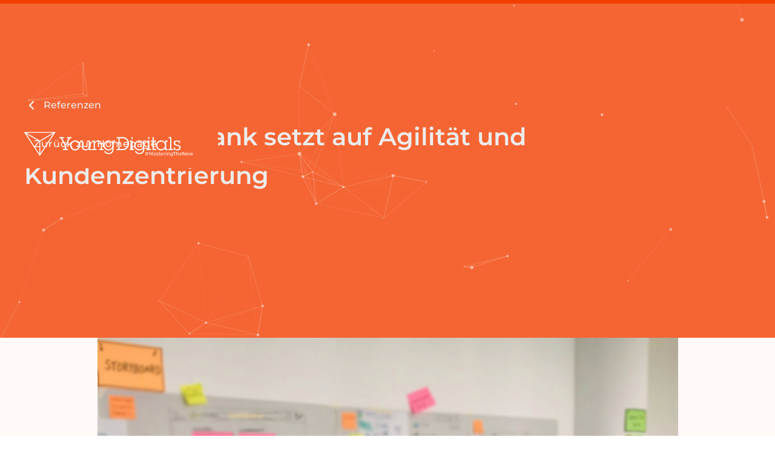

--- FILE ---
content_type: text/html
request_url: https://youngdigitals.de/referenzen/commerzbank-setzt-auf-agiles-kundenzentriertes-arbeiten
body_size: 13155
content:
<!DOCTYPE html><!-- Last Published: Thu Oct 16 2025 07:27:56 GMT+0000 (Coordinated Universal Time) --><html data-wf-domain="youngdigitals.de" data-wf-page="64511b3d6a55a306e79fc72d" data-wf-site="5fa26b81ff9a877f1227d789" lang="de" data-wf-collection="64511b3d6a55a3e5d49fc6fc" data-wf-item-slug="commerzbank-setzt-auf-agiles-kundenzentriertes-arbeiten"><head><meta charset="utf-8"/><title>Commerzbank: Produktentwicklung mit kundenzentrischen Methoden</title><meta content="Mit uns rückte die Commerzbank KundInnen noch mehr in den Fokus – mit einem Methodenbaukasten für Mitarbeitende" name="description"/><meta content="width=device-width, initial-scale=1" name="viewport"/><link href="https://cdn.prod.website-files.com/5fa26b81ff9a877f1227d789/css/young-digitals-2020-mvp.webflow.shared.48dbd97f4.min.css" rel="stylesheet" type="text/css"/><script type="text/javascript">!function(o,c){var n=c.documentElement,t=" w-mod-";n.className+=t+"js",("ontouchstart"in o||o.DocumentTouch&&c instanceof DocumentTouch)&&(n.className+=t+"touch")}(window,document);</script><link href="https://cdn.prod.website-files.com/5fa26b81ff9a877f1227d789/5fc76b26218f1d6596d46c66_YoDi_Icon%2032x32%20Favicon.png" rel="shortcut icon" type="image/x-icon"/><link href="https://cdn.prod.website-files.com/5fa26b81ff9a877f1227d789/65fd9a50f35d94b005f1d994_YoDi_Icon.png" rel="apple-touch-icon"/><link href="https://youngdigitals.de/referenzen/commerzbank-setzt-auf-agiles-kundenzentriertes-arbeiten" rel="canonical"/><script src="https://www.google.com/recaptcha/api.js" type="text/javascript"></script><style type="text/css">
  .blockInteractionBody {
    overflow: hidden;
  }
  .blockerOverlay {
    position: fixed;
    top: 0;
    left: 0;
    width: 100vw;
    height: 100vh;
    background-color: rgba(69,69,69,.42);
    z-index: 9;
  }
  
 
</style>

<!-- Google tag (gtag.js) -->
<script async type="fs-cc" src="https://www.googletagmanager.com/gtag/js?id=G-QVREKX2BJP"></script>

<!-- Google Analytics opt-out / opt-in -->
<script>
    // Disable tracking if the opt-out cookie exists.
	var disableStr = 'ga-disable-G-QVREKX2BJP';
	if (document.cookie.indexOf(disableStr + '=true') > -1) {
   		window['ga-disable-G-QVREKX2BJP'] = true;
	}
  
  window.dataLayer = window.dataLayer || [];
  function gtag(){dataLayer.push(arguments);}
  gtag('js', new Date());

  gtag('config', 'G-QVREKX2BJP');
  
  function gaOptout() {
  		document.cookie = 'ga-disable-G-QVREKX2BJP' + '=true; expires=Thu, 31 Dec 2099 23:59:59 UTC; path=/';
  		window[disableStr] = true;
  		console.log('Analytics is now disabled.')
	}
</script>

<script type="application/javascript">
  	// Checks if the cookie banner is currently visible
	function isCookieBannerVisible() {
		const cookieBanner = document.querySelector('.cookie-banner')
        console.log('Cookie Banner Style: ', cookieBanner.style.display)
	    return cookieBanner.style.display == 'flex'
	}
  
  	// Blocks all interactions with CSS during cookie selection	
  	function blockInteraction() {
      	let body = document.querySelector('body')
    	body.classList.add('blockInteractionBody')
      	let blockOverlay = document.querySelector('.blockOverlay')
        if(!blockOverlay) {
          blockerOverlay = document.createElement('div')
          body.appendChild(blockerOverlay)
        }
    	blockerOverlay.classList.add('blockerOverlay')
    }
  
  	// Resets interaction block after cookie selection
    function resetBlockInteraction() {
      	let body = document.querySelector('body')
      	body.classList.remove('blockInteractionBody')
      	let blockerOverlay = document.querySelector('.blockerOverlay')
        if(blockerOverlay) {
          blockerOverlay.classList.remove('blockerOverlay')
        }
      	
  	}
  	
  	
  
</script>


<!-- Cookie Banner -->
<!-- Finsweet Cookie Consent -->
<script async src="https://cdn.jsdelivr.net/npm/@finsweet/cookie-consent@1/fs-cc.js" fs-cc-mode="opt-in">
</script>
<style>
body { overflow-wrap: break-word; }
</style> </head><body class="body-33"><div data-w-id="2847ca3d-ae80-2358-b656-22bb1654b235" class="progress-bar-mobile"></div><div fs-cc="banner" class="cookie-banner"><div><img src="https://cdn.prod.website-files.com/5fa26b81ff9a877f1227d789/6093dcd51434f273dc6d1c10_Cookies.svg" loading="lazy" alt=""/></div><div class="div-block-100"><div class="text-small">Mit Klick auf den Button erlaubst Du uns, die User Experience auf unserer Webseite zu verbessern und Anzeigen für Dich zu personalisieren. <br/>Du kannst Deine Entscheidung jederzeit ändern.</div></div><div class="button-wrap"><a fs-cc="deny" href="#" class="primary-button tertiary cookie w-button">Nur notwendige Cookies</a><a fs-cc="allow" href="#" class="primary-button cookie w-button">Alle Cookies zulassen</a></div><div class="text-small"><a href="/impressum" class="link-cookie">Impressum</a> | <a href="/datenschutz" class="link-cookie">Datenschutz</a></div></div><div><div class="panel hero-unterseiten"><div data-animation="default" class="navigation navbar-2 w-nav" data-easing2="ease" data-easing="ease" data-collapse="medium" data-w-id="107927c5-20de-cd8e-742f-8ded7d6dd9af" role="banner" data-duration="400" data-doc-height="1"><div class="navigation-wrap"><a href="/" class="logo-link w-nav-brand"><img src="https://cdn.prod.website-files.com/5fa26b81ff9a877f1227d789/604a0d1aa1ee19277026dd77_Logo.svg" width="280" alt="" height="48" class="logo-image"/></a><div class="menu"><nav role="navigation" class="navigation-items w-nav-menu"><a href="/" class="navigation-item w-nav-link">Zurück zur Homepage</a></nav><div class="menu-button-2 w-nav-button"><img src="https://cdn.prod.website-files.com/5fa26b81ff9a877f1227d789/5fc50740d7a92801e9ea6364_Menu.svg" alt="" class="menu-icon"/></div></div></div></div><div id="particles-js" class="particles-js"></div><div class="hero-wrapper"><a href="/referenzen" class="breadcrumb w-inline-block"><img src="https://cdn.prod.website-files.com/5fa26b81ff9a877f1227d789/6048810a7590e5f444d52c21_breadcrumb.png" loading="lazy" alt="" class="image-13"/><div class="heading-6">Referenzen</div></a><h1 class="heading-1">Die Commerzbank setzt auf Agilität und Kundenzentrierung</h1></div></div><div class="panel five"><div class="container-1440 unterseiten blog"><div style="background-image:url(&quot;https://cdn.prod.website-files.com/5fa2c7173820fa2c77609879/64b65635c12b3ec8ae6db8a0_Coba1-min.jpg&quot;)" class="post-image"></div><blockquote class="block-quote-5 w-dyn-bind-empty"></blockquote><div class="infodesign"><div class="divider-div"><div class="divider"></div></div><div class="w-layout-grid grid-33 test"><div class="div-block-referenzen"><div class="heading-5 dark">Branche</div><div class="div-block-70 referenzen"><div class="divider-2"></div></div><div>Finanzen</div></div><div class="div-block-referenzen"><div class="heading-5 dark">Unternehmensgröße</div><div class="div-block-70 referenzen"><div class="divider-2"></div></div><div>rund 5000 Mitarbeitende</div></div><div class="div-block-referenzen"><div class="heading-5 dark">Zeitrahmen</div><div class="div-block-70 referenzen"><div class="divider-2"></div></div><div>7,5 Monate</div></div><div class="div-block-referenzen"><div class="heading-5 dark">Teammitglieder</div><div class="div-block-70 referenzen"><div class="divider-2"></div></div><div class="w-richtext"><p>3 Mitarbeitende der Young Digitals &amp; diverse Commerzbank Teams</p></div></div><div class="div-block-referenzen"><div class="heading-5 dark">Kontaktperson</div><div class="div-block-70 referenzen"><div class="divider-2"></div></div><div class="w-richtext"><p>Business Management</p></div></div><div class="div-block-referenzen"><div class="heading-5 dark">Technologien &amp; Tools</div><div class="div-block-70 referenzen"><div class="divider-2"></div></div><div class="w-dyn-list"><script type="text/x-wf-template" id="wf-template-6bc48e15-ef67-55c6-6fb9-62633a931ffa">%3Cdiv%20role%3D%22listitem%22%20class%3D%22w-dyn-item%20w-dyn-repeater-item%20w-col%20w-col-3%22%3E%3Cimg%20src%3D%22%22%20loading%3D%22lazy%22%20alt%3D%22%22%20class%3D%22w-dyn-bind-empty%22%2F%3E%3C%2Fdiv%3E</script><div role="list" class="w-dyn-items w-row w-dyn-hide"></div><div class="w-dyn-empty"><div>No items found.</div></div></div></div><div id="w-node-_4feb1bdf-b209-75e9-39ed-d9f412a84034-e79fc72d" class="div-block-referenzen"><div class="heading-5 dark">Kompetenzen</div><div class="div-block-70 referenzen"><div class="divider-2"></div></div><div class="w-dyn-bind-empty w-richtext"></div></div></div><div class="w-layout-grid grid-33"><div class="div-block-referenzen"><div class="heading-5 dark">Branche</div><div class="div-block-70 referenzen"><div class="divider-2"></div></div><div>Finanzen</div></div><div class="div-block-referenzen"><div class="heading-5 dark">Unternehmensgröße</div><div class="div-block-70 referenzen"><div class="divider-2"></div></div><div>rund 5000 Mitarbeitende</div></div><div class="div-block-referenzen"><div class="heading-5 dark">Zeitrahmen</div><div class="div-block-70 referenzen"><div class="divider-2"></div></div><div>7,5 Monate</div></div></div><div class="w-layout-grid grid-34 w-condition-invisible"><div class="div-block-referenzen"><div class="heading-5 dark">Teammitglieder</div><div class="div-block-70 referenzen"><div class="divider-2"></div></div><div class="w-richtext"><p>3 Mitarbeitende der Young Digitals &amp; diverse Commerzbank Teams</p></div></div><div class="div-block-referenzen"><div class="heading-5 dark">Kontaktperson</div><div class="div-block-70 referenzen"><div class="divider-2"></div></div><div class="w-richtext"><p>Business Management</p></div></div><div class="div-block-referenzen"><div class="heading-5 dark">Technologien &amp; Tools</div><div class="div-block-70 referenzen"><div class="divider-2"></div></div><div class="w-dyn-list"><script type="text/x-wf-template" id="wf-template-da267b30-29a6-7c6f-ce7e-baad2b796af9">%3Cdiv%20role%3D%22listitem%22%20class%3D%22collection-item-2%20w-dyn-item%20w-dyn-repeater-item%20w-col%20w-col-4%22%3E%3Cimg%20src%3D%22%22%20loading%3D%22lazy%22%20alt%3D%22%22%20class%3D%22image-30%20w-dyn-bind-empty%22%2F%3E%3C%2Fdiv%3E</script><div role="list" class="w-dyn-items w-row w-dyn-hide"></div><div class="w-dyn-empty"><div>No items found.</div></div></div></div><div id="w-node-da267b30-29a6-7c6f-ce7e-baad2b796aff-e79fc72d" class="div-block-referenzen"><div class="heading-5 dark">Kompetenzen</div><div class="div-block-70 referenzen"><div class="divider-2"></div></div><div class="w-dyn-bind-empty w-richtext"></div></div></div><div class="w-layout-grid grid-35"><div class="div-block-referenzen"><div class="heading-5 dark">Teammitglieder</div><div class="div-block-70 referenzen"><div class="divider-2"></div></div><div class="w-richtext"><p>3 Mitarbeitende der Young Digitals &amp; diverse Commerzbank Teams</p></div></div><div class="div-block-referenzen"><div class="heading-5 dark">Kontaktperson</div><div class="div-block-70 referenzen"><div class="divider-2"></div></div><div class="w-richtext"><p>Business Management</p></div></div><div id="w-node-ae5cffa8-e721-6e9e-08f0-ab8e1bd22a81-e79fc72d" class="div-block-referenzen"><div class="heading-5 dark">Kompetenzen</div><div class="div-block-70 referenzen"><div class="divider-2"></div></div><div class="w-layout-grid grid-36"><div class="w-dyn-bind-empty w-richtext"></div><div class="w-dyn-bind-empty w-richtext"></div></div></div></div><div class="divider-div"><div class="divider"></div></div></div><div class="divider-illustration"></div><div class="rte-default w-richtext"><p>Als eine der größten Banken Deutschlands entschloss sich die Commerzbank dazu, ihren Kundenservice mit unserer Unterstützung noch agiler und nutzerzentrierter zu gestalten. Mit dem Ziel, den Anforderungen ihrer KundInnen stets gerecht zu werden, legte die Bank einen besonderen Fokus auf die sogenannte “Product Discovery” unter der Anwendung bereits implementierter, agiler Methoden wie Scrum oder Kanban. In diesem Rahmen wurde u.a. eine &quot;Customer Focus Area&quot; etabliert – ein Bereich, in dem Projektteams Expertenwissen zur Nutzerzentrierung sammeln und in die Praxis integrieren können. Neben der Fähigkeit, Lösungen noch zielgerichteter zu entwickeln und zu validieren, kann die Commerzbank im Projektergebnis auf noch mehr Kundenfokus und die Entwicklung Mehrwert schaffender Produkte blicken.</p></div></div></div><div class="panel five dark"><div class="container-1440 blog"><div class="rte-dark w-richtext"><h2><strong>Über die Commerzbank</strong></h2><p>Die Commerzbank Aktiengesellschaft ist eine als Universalbank tätige deutsche Großbank mit Sitz in Frankfurt am Main. Im Geschäftsjahr 2021 war sie nach der Bilanzsumme das viertgrößte Kreditinstitut Deutschlands. Mit ihren 46.000 Mitarbeitenden betreut sie derzeit rund 11 Millionen KundInnen in Deutschland und über 70.000 FinanzdienstleisterInnen, FirmenkundInnen und multinationale Konzerne. Hinzu kommen über 5 Millionen KundInnen im mittel- und osteuropäischen Ausland.</p><p>‍</p><h2><strong>Nicht ohne meine Kundschaft</strong></h2><p>Agile Praktiken sind kein neuer Begriff für die Commerzbank. ManagerInnen und MitarbeiterInnen investieren seit einigen Jahren viel Kraft in die Einführung und Umsetzung dieser, wie beispielsweise in die Zusammenarbeit von Teams in Scrum oder Kanban. Als Teil des agilen Inspect-and-Adapt-Ansatzes setzt das Unternehmen gezielt auf die Erhöhung der Transparenz (hinsichtlich der Kollaboration) und die kontinuierliche Verbesserung von Prozessen innerhalb seiner Teams.</p><p>Auf diesen Erfolgen ruhte sich die Großbank aber nicht aus. Das nächste Vorhaben, das mit einem agilen Ansatz realisiert werden sollte, befand sich bereits in der Ideenschmiede. So sollten Mitarbeitende künftig die Bedürfnisse und Probleme von KundInnen noch stärker in den Fokus rücken. Von einem damit einhergehenden Perspektivwechsel erhoffte sich die Commerzbank zahlreiche Benefits, vor allem in den Bereichen der Innovations- und Produktentwicklung.  </p><p>‍</p><h2><strong>Produktentwicklung mit Kundenfokus</strong></h2><p>Lange legte die Commerzbank ihren Fokus auf den Bereich Product Delivery und die Teams verloren dabei eine nutzerzentrierte Produktentwicklung aus den Augen. Ein Umdenken wurde angestrebt und im Rahmen des digitalen Campus als Treiber der agilen Arbeitsweise rückte das Thema Product Discovery in den Mittelpunkt – und somit das Bestreben, das „ideale” Produkt für die KundInnen zu finden. </p><p>Dafür bieten sich in der praktischen Umsetzung zwei Startpunkte an. Einerseits können Organisationen den Ansatz verfolgen, ihre Teams grundsätzlich crossfunktional aufzustellen. Das Ziel hierbei ist es, ExpertInnen aus verschiedenen Disziplinen zusammenzubringen, um fachliche Skills stärker miteinander zu verknüpfen und somit bessere Voraussetzungen für effektives und nutzerzentriertes Arbeiten zu schaffen. Diese an der allgemeinen Teamstruktur ansetzende Kollaborationsform sollte hinsichtlich angestrebter Kunden- beziehungsweise Nutzerzentrierung keine Ausnahme, sondern vielmehr die Regel darstellen. Erfahrungsgemäß erfolgt diese Umstellung in der Praxis allerdings nicht von jetzt auf gleich. </p><p>Dem zweiten Ansatz liegt die Motivation zugrunde, den Teams temporär die Unterstützung seitens interner oder externer ExpertInnen aus dem Bereich Produktentwicklung zur Verfügung zu stellen. Hierzu zählt etwa der Weg, für den sich die Commerzbank entschied: Das Etablieren einer Customer Focus Area.</p><p>Zu verstehen ist diese als ‘abgegrenzter’ Bereich innerhalb des Unternehmens. Aus ihm können sich Produkt- bzw. Projektteams des Wissens unterschiedlicher Abteilungen bedienen. Beispiele hierfür sind das Durchführen von Workshops oder das Erlernen bzw. Einführen nutzerzentrierter Methoden. </p><p>‍</p><figure style="max-width:1920pxpx" class="w-richtext-align-fullwidth w-richtext-figure-type-image"><div><img src="https://cdn.prod.website-files.com/5fa2c7173820fa2c77609879/66aa6a1ee97fa18ffe5de80a_64b65a0f9dad7b8061b8fbfc_CoBa2.jpeg" loading="lazy" alt=""/></div></figure><p>‍</p><h3><strong><em>Was versteht man unter Product Discovery? </em></strong></h3><p><em>Bei der </em><strong><em>Product Discovery</em></strong><em> geht es darum, die „richtigen“ Produktideen zu entdecken. Entscheidend sind dafür die Probleme und Bedürfnisse der KundInnen. </em><strong><em>Product Delivery</em></strong><em> ist die nächste Stufe: Hier entwickeln Mitarbeitende im Anschluss an die Problemerfassung die passenden Lösungsansätze bzw. Produkte und “liefern” sie aus. Die Discovery ist somit die sinnvolle Vorstufe für das Product Delivery – nicht andersherum.</em></p><p><em>Um im Rahmen der Product Discovery alle relevanten Informationen zu sammeln, sollten Teams folgende Bereiche analysieren und entsprechende Fragestellungen beantworten:</em></p><ul role="list"><li><em>Welche Märkte gibt es?</em></li><li><em>Wer sind die KonkurrentInnen und wie positionieren sie sich?</em></li><li><em>Welche Zielgruppen sollen angesprochen werden?</em></li><li><em>Welche Bedürfnisse haben die KundInnen? Welche Pain Points beschäftigen sie?</em></li></ul><p><em>Aus diesem Problemverständnis heraus erfolgt die Phase der Ideengenerierung. Dies ist ein zentraler Punkt in der Produktentwicklung. Denn es geht nicht darum, Features oder Produkte ohne Relevanz für KonsumentInnen zu liefern. Der Anspruch ist vielmehr, ein identifiziertes Problem zu lösen und NutzerInnen wahre Mehrwerte durch eine konkrete Lösung zu bieten. Hat ein Team die Probleme identifiziert, geht es im Anschluss an die Erarbeitung potenzieller Lösungsansätze. Mit schlanken Prototypen wird dann erst einmal der Nutzen für die relevanten Zielgruppen erprobt. Dieses Vorgehen liefert den Produktverantwortlichen wiederum Aufschlüsse über die Qualität des Prototyps.</em></p><p>‍</p><h2><strong>Projektstart: Herausforderungen meistern</strong></h2><p>Das Ziel war klar: Mitarbeitende sollten bei der Entwicklung der Produkte und Prozesse in ihrer täglichen Arbeit nutzerzentrierte Ansätze ausprobieren und stärker auf diese bauen. Aber  gelingt es den Mitarbeitenden der einzelnen Abteilungen, ihre NutzerInnen besser zu verstehen? Dafür setzte die Großbank auf die Customer Focus Area (CFA) – den zweiten der zuvor genannten Ansätze. </p><p>‍</p><p>Ein solches Vorhaben klang zunächst sehr aufwendig. Denn die Commerzbank hatte keine Erfahrungen mit dieser Form von Konzeption und dem systematischen Wissensaufbau. Schnell war allen Beteiligten bewusst, dass die Umsetzung Unterstützung erforderte. Die Idee: Ausgewählte Teams sollten über die Customer Focus Area temporär von externen ExpertInnen auf dem Gebiet Nutzerzentrierung profitieren. Zur fachlichen Verstärkung hat die Commerzbank die Young Digitals herangezogen. Die Berliner Digitalberatung konnte zu diesem Zeitpunkt bereits auf mehrere Projekte im Bereich nutzerzentrierter Produktentwicklung zurückgreifen. So gelang der Projektstart, die Konzeption und die Umsetzung – Hand in Hand.</p><p>‍</p><p>Arbeiten die Teams der Commerzbank so eng mit externen BeraterInnen zusammen, ist deren Bereitschaft und Akzeptanz essenziell. Dafür hatten die YoDis eine Lösung im Gepäck: Soweit es die Kapazitäten der einzelnen Mitarbeitenden zuließen, wurden sie in den gesamten Prozess integriert. So wurden Vorbereitung und Durchführung zu Gemeinschaftsaufgaben der Teams und ExpertInnen. Die Mitglieder verzeichneten die Erfolge also als eine Einheit.</p><p>‍</p><h2><strong>Unterstützung an den richtigen Ecken und Enden</strong></h2><p>Von der ersten Stunde an waren die Young Digitals als externe BeraterInnen dabei und begleiteten die verschiedenen Schritte des Projektvorhabens. Das erste To-do war die Erstellung einer gemeinsamen Ablage. Dort sammeln die Teams alle vorhandenen Dokumente zu Nutzergruppen, Marktdaten, Supportanfragen sowie Produktdaten und stellten diese allen Projektbeteiligten zur Verfügung. Auf der Grundlage der vorhandenen Informationen galt es fortan, ein gemeinsames Verständnis bezüglich Produkt, NutzerInnen und Problemen zu erlangen. So ließen sich vorhandene Informationen direkt verwerten und die nächsten Schritte effizienter planen. </p><p>Für die MitarbeiterInnen war es elementar, ein besseres Verständnis hinsichtlich der Produktnutzung zu erreichen. Welche Bedürfnisse hat die Zielgruppe? Welche Schmerzpunkte beschäftigen sie? Und wofür wollen sie das Produkt letztlich verwenden?  Aus den Antworten auf diese Fragen können im besten Fall schon die vorhandenen Probleme der NutzerInnen extrahiert werden– Stichwort: Product Discovery. Auf dieser Grundlage können Teams dann gezielt Ideen als Lösungen für die Pain Points generieren. Dieses Verständnis kann für die Erarbeitung einer Customer Journey genutzt und in eine Customer Journey Map überführt werden (siehe Infobox). </p><p>‍</p><figure style="max-width:1920pxpx" class="w-richtext-align-fullwidth w-richtext-figure-type-image"><div><img src="https://cdn.prod.website-files.com/5fa2c7173820fa2c77609879/66aa6a1ee97fa18ffe5de807_64b65a376b0e7a5e97a4ea63_CoBa3.jpeg" loading="lazy" alt=""/></div></figure><p>‍</p><h2><strong>Verzahnung kundenzentrischer Methoden</strong></h2><p>Bei der Commerzbank gab es je nach Team unterschiedlich verfügbare Insights zu Märkten, Zielgruppen und vor allem deren Bedürfnisse und dementsprechend unterschiedliche Einstiegspunkte. Erst wenn die Nutzergruppen identifiziert und besser verstanden wurden, gingen die Verantwortlichen in die Phase der Ideengenerierung und die anschließende Validierung über. Neue Ansätze erarbeiteten sie teilweise durch unterschiedliche Brainstorming-Aktivitäten. Dabei galt zu Beginn die Devise: „Masse statt Klasse“. Erst aus der Vielzahl der Ideen lassen sich die erfolgversprechendsten Ansätze weiterverfolgen, verfeinern, in einen Prototypen überführen und dann der entsprechenden relevanten Zielgruppe zur Erprobung zur Verfügung stellen.</p><p>Die Commerzbank führte hierfür User Tests durch. Das UX Lab richteten sie gemeinsam im digitalen Campus ein, in dem die NutzerInnen den Prototypen ausgiebig ausprobieren konnten. Zwei Mitarbeiter der Young Digitals unterstützten sie dabei. So begleitete ein YoDi den Nutzer oder die Nutzerin in einem separaten Raum und stellte während des User Tests Fragen, deren Antworten später einer UX Analyse unterzogen wurden. Diese Fragen sprach das Team im Vorfeld untereinander ab – mit dem Ziel, ein besseres Verständnis hinsichtlich der Probleme zu erhalten. Im Nebenraum saß das Commerzbank-Team und verfolgte per Videoübertragung die Nutzung des digitalen Prototyps. Zusammen mit dem zweiten Young Digital Consultant tauschten sie sich im Anschluss an jedes Interview zu den gewonnenen Erkenntnissen aus.</p><p>Am Ende dieser Phase, die mehrere Nutzertests umfasste, wusste das Team, ob der entwickelte Prototyp, die vorher identifizierten Probleme, teils aufgedeckt durch die Erstellung der Customer Journey Map, lösen kann. Das Ergebnis bestimmte den weiteren Verlauf: Gab es ein Match zwischen Problem und Prototyp (Problem Solution Fit), reichte die Arbeitsgruppe den Prototypen an ein Entwicklerteam weiter. Der nächste Schritt war die Product Delivery. Gab es Zweifel am Problem oder hatte die Lösung das Problem nicht ausreichend adressiert, so musste sich das Team zwei weitere Fragen stellen: Ist das Problem tatsächlich ein relevantes Problem? Oder hat der Prototyp das Problem nicht ausreichend adressiert? Durch die User Tests hatte das Kollektiv bereits wertvolle Informationen zur Usability gesammelt, auf deren Grundlage sie die nächsten Schritte planen konnten.</p><p>‍</p><h3><strong><em>Customer Journey Map</em></strong></h3><p><em>Wie der Name bereits andeutet, ist die Customer Journey als Reise zu verstehen – mit einigen Zwischenstopps. Diese stellen die einzelnen Phasen dar, die KundInnen beispielsweise beim Kauf eines Produktes durchlaufen. Die Customer Journey Map visualisiert diese Interaktionen mit dem Unternehmen – egal ob direkt oder indirekt.  </em></p><p><em>Dabei sollte eine Customer Journey vier Aspekte berücksichtigen: </em></p><ul role="list"><li><em>Sie bezieht sich auf eine/n konkrete/n BeispielkundIn einer Zielgruppe, eine sogenannte Persona. </em></li><li><em>Sie stellt die Prioritäten der Persona, nicht die des Unternehmens, in den Mittelpunkt.</em></li><li><em>Sie ist mit qualitativen und quantitativen Daten angereichert. </em></li><li><em>Sie erfasst Tätigkeiten, Denkweisen und Emotionen der Persona für jede einzelne Phase. </em></li></ul><p><em>Tipp: Liegen keine gesicherten Erkenntnisse vor, können Teams mit Hypothesen arbeiten. Dennoch sollte es immer das Ziel sein, speziell bei den nutzungskritischen Hypothesen, so schnell wie möglich Klarheit durch entsprechende User Research, also z.B. durch Interviews, Card Sorting oder Umfragebögen, zu erhalten. Mit diesen Informationen im Gepäck können Teams eine Customer Journey Map erstellen – Ein Schema, das sich bereits bewährt hat.</em></p><p>‍</p><h4>Ein projektunabhängiges Beispiel:</h4><p>‍</p><figure style="max-width:1684pxpx" class="w-richtext-align-fullwidth w-richtext-figure-type-image"><div><img src="https://cdn.prod.website-files.com/5fa2c7173820fa2c77609879/66aa6a1ee97fa18ffe5de802_64b55faf15b6ccdc29a3dd06_Customer_Journey_Beispiel_CoBa_referenz.png" loading="lazy" alt=""/></div><figcaption>Abbildung: Beispiel für ein Customer Journey Schema, Quelle: Young Digitals Consulting GmbH</figcaption></figure><p>Oft verzichten Teams auf die Entwicklung von Personas und eine Customer Journey Map. Zu groß seien die Aufwände und zu gering der Mehrwert. In der Realität ist das Verständnis über Kundenbedürfnisse von der Entdeckungs-, über die Recherche- bis hin zur Kaufphase allerdings äußerst entscheidend. Denn hier legen Organisationen den Grundstein für mehr Kundenzufriedenheit, -bindung und -loyalität. Zudem können sie auf positive Empfehlungen unter Freunden und Bekannten hoffen und somit letztlich mehr Profit erzielen.  </p><p>‍</p></div></div></div><div class="panel five"><div class="container-1440 blog"><div class="rte-default w-richtext"><h2><strong>Ergebnisse: Kundenzentrierung? Check!</strong></h2><p>Das Hauptziel wurde erreicht: Denn viele Teams arbeiten seitdem noch stärker auf Kundenkurs. Durch die Customer Focus Area haben die Mitglieder in mehreren Workshops selbst Expertise zum  Thema kundenzentrierte Innovations- und Projektentwicklung gesammelt. Nicht nur die Erstellung von Personas ist jetzt ein Leichtes für sie. Vor allem die Fokussierung auf die Product Discovery Phase und das darauf aufbauende Entwickeln individueller Lösungen anhand einer gemeinsam erstellten Customer Journey Map gehört nun auch zum Know-how. </p><p>Damit aber nicht genug: Die YoDis erarbeiteten auch einen Methodenkasten und Handlungsempfehlungen für weitere kundenzentrierte Vorgehensweisen. Durch die umfangreiche Dokumentation aller Ergebnisse fanden Mitarbeitende bei Fragen jederzeit Antworten – ganz nach dem Motto „Hilfe zur Selbsthilfe“. Der erste Schritt war also mit dem Customer-Focus-Area-Ansatz getan. Mit diesem Wissen geht die Commerzbank seither ihren Weg in Richtung Kundenorientierung stetig weiter – effizient und zielführend.</p><p>‍</p><h3><strong>Hinweis</strong></h3><p>Neben der Customer Focus Area existieren natürlich noch weitere, teilweise umfassendere und nachhaltiger integrative Wege. Eine CFA kann jedoch als eine Art erstes Sprungbrett in die nutzer- bzw.  kundenzentrierte Arbeitsweise betrachtet werden. </p><p>‍</p></div><div class="divider-illustration end"></div></div></div><div class="w-layout-grid ansprechpartner-grid"><div id="w-node-_06c33867-e097-3ad0-18d9-cf677521ebab-e79fc72d" style="background-image:url(&quot;https://cdn.prod.website-files.com/5fa2c7173820fa2c77609879/61fc0766430e61488698739c_Michael-Cyankiewicz.jpg&quot;)" class="foto"></div><div class="info-ansprechpartner"><div class="div-block-60"><h4 class="heading-4 dark">Ansprechpartner</h4><div class="divider-red"></div></div><div><a href="#" class="text-extra-large link">Michael Cyankiewicz</a></div><a data-w-id="b59b32bd-624d-c746-dd83-d0b2a98fe731" style="background-color:rgba(0,0,0,0)" href="#" class="primary-button tertiary icon w-inline-block"><div style="color:rgb(255,108,97)" class="icon-button w-embed"><svg width="24" height="24" viewBox="0 0 24 24" fill="currentColor" xmlns="http://www.w3.org/2000/svg">
<path fill-rule="evenodd" clip-rule="evenodd" d="M17 2C17 1.44772 16.5523 1 16 1C15.4477 1 15 1.44772 15 2V3H9V2C9 1.44772 8.55228 1 8 1C7.44772 1 7 1.44772 7 2V3H5C3.34315 3 2 4.34315 2 6V10V20C2 21.6569 3.34315 23 5 23H19C20.6569 23 22 21.6569 22 20V10V6C22 4.34315 20.6569 3 19 3H17V2ZM20 9V6C20 5.44772 19.5523 5 19 5H17V6C17 6.55228 16.5523 7 16 7C15.4477 7 15 6.55228 15 6V5H9V6C9 6.55228 8.55228 7 8 7C7.44772 7 7 6.55228 7 6V5H5C4.44772 5 4 5.44772 4 6V9H20ZM4 11H20V20C20 20.5523 19.5523 21 19 21H5C4.44772 21 4 20.5523 4 20V11Z" fill="#currentColor"/>
</svg></div></a></div></div><div class="w-layout-grid ansprechpartner-grid w-condition-invisible"><div id="w-node-e1775312-e1a0-2492-d82c-f5f1f1832e2a-e79fc72d" class="foto _2"><div style="background-image:url(&quot;https://cdn.prod.website-files.com/5fa2c7173820fa2c77609879/61fc0766430e61488698739c_Michael-Cyankiewicz.jpg&quot;)" class="div-block-62"></div><div style="background-image:none" class="div-block-62"></div></div><div class="info-ansprechpartner"><div class="div-block-60"><h4 class="heading-4 dark">Autoren</h4><div class="divider-red"></div></div><div class="div-block-64"><a href="#" class="text-extra-large link">Michael Cyankiewicz</a><a data-w-id="324d58b6-8423-ac0b-bab8-391088d56559" style="background-color:rgba(0,0,0,0)" href="#" class="primary-button tertiary icon w-inline-block"><div style="color:rgb(255,108,97)" class="icon-button w-embed"><svg width="24" height="24" viewBox="0 0 24 24" fill="currentColor" xmlns="http://www.w3.org/2000/svg">
<path fill-rule="evenodd" clip-rule="evenodd" d="M17 2C17 1.44772 16.5523 1 16 1C15.4477 1 15 1.44772 15 2V3H9V2C9 1.44772 8.55228 1 8 1C7.44772 1 7 1.44772 7 2V3H5C3.34315 3 2 4.34315 2 6V10V20C2 21.6569 3.34315 23 5 23H19C20.6569 23 22 21.6569 22 20V10V6C22 4.34315 20.6569 3 19 3H17V2ZM20 9V6C20 5.44772 19.5523 5 19 5H17V6C17 6.55228 16.5523 7 16 7C15.4477 7 15 6.55228 15 6V5H9V6C9 6.55228 8.55228 7 8 7C7.44772 7 7 6.55228 7 6V5H5C4.44772 5 4 5.44772 4 6V9H20ZM4 11H20V20C20 20.5523 19.5523 21 19 21H5C4.44772 21 4 20.5523 4 20V11Z" fill="#currentColor"/>
</svg></div></a></div><div class="div-block-64 bottom"><a href="#" class="text-extra-large link w-dyn-bind-empty"></a><a data-w-id="8f94570e-da39-2341-7eb0-d20c015f8dcd" style="background-color:rgba(0,0,0,0)" href="#" class="primary-button tertiary icon w-inline-block"><div style="color:rgb(255,108,97)" class="icon-button w-embed"><svg width="24" height="24" viewBox="0 0 24 24" fill="currentColor" xmlns="http://www.w3.org/2000/svg">
<path fill-rule="evenodd" clip-rule="evenodd" d="M17 2C17 1.44772 16.5523 1 16 1C15.4477 1 15 1.44772 15 2V3H9V2C9 1.44772 8.55228 1 8 1C7.44772 1 7 1.44772 7 2V3H5C3.34315 3 2 4.34315 2 6V10V20C2 21.6569 3.34315 23 5 23H19C20.6569 23 22 21.6569 22 20V10V6C22 4.34315 20.6569 3 19 3H17V2ZM20 9V6C20 5.44772 19.5523 5 19 5H17V6C17 6.55228 16.5523 7 16 7C15.4477 7 15 6.55228 15 6V5H9V6C9 6.55228 8.55228 7 8 7C7.44772 7 7 6.55228 7 6V5H5C4.44772 5 4 5.44772 4 6V9H20ZM4 11H20V20C20 20.5523 19.5523 21 19 21H5C4.44772 21 4 20.5523 4 20V11Z" fill="#currentColor"/>
</svg></div></a></div></div></div></div><div class="panel footer"><div class="div-block-153"><div id="w-node-_6fa00e50-433c-84fd-fcf3-0a3319a46d43-da2c25fc" class="div-block-154"><h1 class="footer-heading">© Copyright<br/>Young Digitals Consulting GmbH</h1></div><div class="div-block-157"><p class="paragraph-5">Clausewitzstraße 2 | 10629 Berlin</p><div class="div-block-158"><a href="/impressum">Impressum</a></div><div class="div-block-158"><a href="/datenschutz">Datenschutz</a></div><div class="div-block-158"><a href="/unser-team/karriere">Karriere</a></div><div class="div-block-158"><a href="https://de.linkedin.com/company/young-digitals" target="_blank" class="w-inline-block"><img src="https://cdn.prod.website-files.com/5fa26b81ff9a877f1227d789/5fc1298c77f6057459767a9c_Frame%2030.svg" loading="lazy" width="25" alt=""/></a></div><div class="div-block-158 lang_btn_wrapper"><a href="/en/home" class="link-block-2 english_footer_btn w-inline-block"><img src="https://cdn.prod.website-files.com/5fa26b81ff9a877f1227d789/63526709a496191e488eec3c_amerikanisch.png" loading="lazy" alt="" width="32"/><div class="text-block-9">English</div></a></div></div></div></div><script src="https://d3e54v103j8qbb.cloudfront.net/js/jquery-3.5.1.min.dc5e7f18c8.js?site=5fa26b81ff9a877f1227d789" type="text/javascript" integrity="sha256-9/aliU8dGd2tb6OSsuzixeV4y/faTqgFtohetphbbj0=" crossorigin="anonymous"></script><script src="https://cdn.prod.website-files.com/5fa26b81ff9a877f1227d789/js/webflow.schunk.36b8fb49256177c8.js" type="text/javascript"></script><script src="https://cdn.prod.website-files.com/5fa26b81ff9a877f1227d789/js/webflow.schunk.ff291637f093e3a7.js" type="text/javascript"></script><script src="https://cdn.prod.website-files.com/5fa26b81ff9a877f1227d789/js/webflow.dc38fce8.dc27ab37eebea33f.js" type="text/javascript"></script><!-- Disable tracking if opt-out button was clicked -->
<script type="application/javascript">
  
  const cookieButtons = document.querySelectorAll('.button-wrap > a')
  const denyButton = cookieButtons[0]
  const acceptButton = cookieButtons[1]
  const cookieContainer = document.querySelector(".cookie-banner")
  let cookieContainerVisibility = cookieContainer.style.display
  
  denyButton.addEventListener('click', (e) => {
  	gaOptout();
	resetBlockInteraction();
  })
  
  acceptButton.addEventListener('click', (e) => {
    resetBlockInteraction();
  })
  
  
  const callback = (mutationList) => {
  	let currentStyle = document.querySelector(".cookie-banner").style.display
    
    if(cookieContainerVisibility == currentStyle) return 
    
    cookieContainerVisibility = currentStyle;
    
    switch(currentStyle) {
    
   		case 'flex':
        blockInteraction()
        break;
      case 'none':
        resetBlockInteraction()
        break;
      default:
      	console.log('default')
        break;   
    }
   
  };
  
  let observer = new MutationObserver(callback)
  observer.observe(cookieContainer, {
    attributes: true, 
    subtree:false, 
    childList: false, 
    attributeFilter: ["style"]})
    
</script>
<style>
canvas {
  display: block;
  vertical-align: bottom;
}

/* ---- particles.js container ---- */

#particles-js {
  background-image: url("");
  background-repeat: no-repeat;
  background-size: cover;
  background-position: 50% 50%;
}
</style>

<script src="https://cdn.jsdelivr.net/particles.js/2.0.0/particles.min.js"></script>
<script type="text/javascript">

// var particles_container_yodi = document.getElementsByClassName('particles-js')[0];
// particles_container_yodi.setAttribute('id', 'particles-js');

// YOGA CHANGE FROM HERE, LEAVE THE ABOVE
particlesJS("particles-js", {
  "particles": {
    "number": {
      "value": 50,
      "density": {
        "enable": true,
        "value_area": 800
      }
    },
    "color": {
      "value": "#ffffff"
    },
    "shape": {
      "type": "circle",
      "stroke": {
        "width": 0,
        "color": "#000000"
      },
      "polygon": {
        "nb_sides": 5
      },
      "image": {
        "src": "img/github.svg",
        "width": 100,
        "height": 100
      }
    },
    "opacity": {
      "value": 0.5,
      "random": false,
      "anim": {
        "enable": false,
        "speed": 1,
        "opacity_min": 0.1,
        "sync": false
      }
    },
    "size": {
      "value": 3,
      "random": true,
      "anim": {
        "enable": false,
        "speed": 40,
        "size_min": 0.1,
        "sync": false
      }
    },
    "line_linked": {
      "enable": true,
      "distance": 150,
      "color": "#ffffff",
      "opacity": 0.4,
      "width": 1
    },
    "move": {
      "enable": true,
      "speed": 2,
      "direction": "none",
      "random": false,
      "straight": false,
      "out_mode": "out",
      "bounce": false,
      "attract": {
        "enable": false,
        "rotateX": 600,
        "rotateY": 1200
      }
    }
  },
  "interactivity": {
    "detect_on": "canvas",
    "events": {
      "onhover": {
        "enable": true,
        "mode": "grab"
      },
      "onclick": {
        "enable": true,
        "mode": "push"
      },
      "resize": true
    },
    "modes": {
      "grab": {
        "distance": 140,
        "line_linked": {
          "opacity": 1
        }
      },
      "bubble": {
        "distance": 400,
        "size": 40,
        "duration": 2,
        "opacity": 8,
        "speed": 3
      },
      "repulse": {
        "distance": 200,
        "duration": 0.4
      },
      "push": {
        "particles_nb": 4
      },
      "remove": {
        "particles_nb": 2
      }
    }
  },
  "retina_detect": true
});


// LEAVE THIS ONE
</script>
</body></html>

--- FILE ---
content_type: text/css
request_url: https://cdn.prod.website-files.com/5fa26b81ff9a877f1227d789/css/young-digitals-2020-mvp.webflow.shared.48dbd97f4.min.css
body_size: 28502
content:
html{-webkit-text-size-adjust:100%;-ms-text-size-adjust:100%;font-family:sans-serif}body{margin:0}article,aside,details,figcaption,figure,footer,header,hgroup,main,menu,nav,section,summary{display:block}audio,canvas,progress,video{vertical-align:baseline;display:inline-block}audio:not([controls]){height:0;display:none}[hidden],template{display:none}a{background-color:#0000}a:active,a:hover{outline:0}abbr[title]{border-bottom:1px dotted}b,strong{font-weight:700}dfn{font-style:italic}h1{margin:.67em 0;font-size:2em}mark{color:#000;background:#ff0}small{font-size:80%}sub,sup{vertical-align:baseline;font-size:75%;line-height:0;position:relative}sup{top:-.5em}sub{bottom:-.25em}img{border:0}svg:not(:root){overflow:hidden}hr{box-sizing:content-box;height:0}pre{overflow:auto}code,kbd,pre,samp{font-family:monospace;font-size:1em}button,input,optgroup,select,textarea{color:inherit;font:inherit;margin:0}button{overflow:visible}button,select{text-transform:none}button,html input[type=button],input[type=reset]{-webkit-appearance:button;cursor:pointer}button[disabled],html input[disabled]{cursor:default}button::-moz-focus-inner,input::-moz-focus-inner{border:0;padding:0}input{line-height:normal}input[type=checkbox],input[type=radio]{box-sizing:border-box;padding:0}input[type=number]::-webkit-inner-spin-button,input[type=number]::-webkit-outer-spin-button{height:auto}input[type=search]{-webkit-appearance:none}input[type=search]::-webkit-search-cancel-button,input[type=search]::-webkit-search-decoration{-webkit-appearance:none}legend{border:0;padding:0}textarea{overflow:auto}optgroup{font-weight:700}table{border-collapse:collapse;border-spacing:0}td,th{padding:0}@font-face{font-family:webflow-icons;src:url([data-uri])format("truetype");font-weight:400;font-style:normal}[class^=w-icon-],[class*=\ w-icon-]{speak:none;font-variant:normal;text-transform:none;-webkit-font-smoothing:antialiased;-moz-osx-font-smoothing:grayscale;font-style:normal;font-weight:400;line-height:1;font-family:webflow-icons!important}.w-icon-slider-right:before{content:""}.w-icon-slider-left:before{content:""}.w-icon-nav-menu:before{content:""}.w-icon-arrow-down:before,.w-icon-dropdown-toggle:before{content:""}.w-icon-file-upload-remove:before{content:""}.w-icon-file-upload-icon:before{content:""}*{box-sizing:border-box}html{height:100%}body{color:#333;background-color:#fff;min-height:100%;margin:0;font-family:Arial,sans-serif;font-size:14px;line-height:20px}img{vertical-align:middle;max-width:100%;display:inline-block}html.w-mod-touch *{background-attachment:scroll!important}.w-block{display:block}.w-inline-block{max-width:100%;display:inline-block}.w-clearfix:before,.w-clearfix:after{content:" ";grid-area:1/1/2/2;display:table}.w-clearfix:after{clear:both}.w-hidden{display:none}.w-button{color:#fff;line-height:inherit;cursor:pointer;background-color:#3898ec;border:0;border-radius:0;padding:9px 15px;text-decoration:none;display:inline-block}input.w-button{-webkit-appearance:button}html[data-w-dynpage] [data-w-cloak]{color:#0000!important}.w-code-block{margin:unset}pre.w-code-block code{all:inherit}.w-optimization{display:contents}.w-webflow-badge,.w-webflow-badge>img{box-sizing:unset;width:unset;height:unset;max-height:unset;max-width:unset;min-height:unset;min-width:unset;margin:unset;padding:unset;float:unset;clear:unset;border:unset;border-radius:unset;background:unset;background-image:unset;background-position:unset;background-size:unset;background-repeat:unset;background-origin:unset;background-clip:unset;background-attachment:unset;background-color:unset;box-shadow:unset;transform:unset;direction:unset;font-family:unset;font-weight:unset;color:unset;font-size:unset;line-height:unset;font-style:unset;font-variant:unset;text-align:unset;letter-spacing:unset;-webkit-text-decoration:unset;text-decoration:unset;text-indent:unset;text-transform:unset;list-style-type:unset;text-shadow:unset;vertical-align:unset;cursor:unset;white-space:unset;word-break:unset;word-spacing:unset;word-wrap:unset;transition:unset}.w-webflow-badge{white-space:nowrap;cursor:pointer;box-shadow:0 0 0 1px #0000001a,0 1px 3px #0000001a;visibility:visible!important;opacity:1!important;z-index:2147483647!important;color:#aaadb0!important;overflow:unset!important;background-color:#fff!important;border-radius:3px!important;width:auto!important;height:auto!important;margin:0!important;padding:6px!important;font-size:12px!important;line-height:14px!important;text-decoration:none!important;display:inline-block!important;position:fixed!important;inset:auto 12px 12px auto!important;transform:none!important}.w-webflow-badge>img{position:unset;visibility:unset!important;opacity:1!important;vertical-align:middle!important;display:inline-block!important}h1,h2,h3,h4,h5,h6{margin-bottom:10px;font-weight:700}h1{margin-top:20px;font-size:38px;line-height:44px}h2{margin-top:20px;font-size:32px;line-height:36px}h3{margin-top:20px;font-size:24px;line-height:30px}h4{margin-top:10px;font-size:18px;line-height:24px}h5{margin-top:10px;font-size:14px;line-height:20px}h6{margin-top:10px;font-size:12px;line-height:18px}p{margin-top:0;margin-bottom:10px}blockquote{border-left:5px solid #e2e2e2;margin:0 0 10px;padding:10px 20px;font-size:18px;line-height:22px}figure{margin:0 0 10px}figcaption{text-align:center;margin-top:5px}ul,ol{margin-top:0;margin-bottom:10px;padding-left:40px}.w-list-unstyled{padding-left:0;list-style:none}.w-embed:before,.w-embed:after{content:" ";grid-area:1/1/2/2;display:table}.w-embed:after{clear:both}.w-video{width:100%;padding:0;position:relative}.w-video iframe,.w-video object,.w-video embed{border:none;width:100%;height:100%;position:absolute;top:0;left:0}fieldset{border:0;margin:0;padding:0}button,[type=button],[type=reset]{cursor:pointer;-webkit-appearance:button;border:0}.w-form{margin:0 0 15px}.w-form-done{text-align:center;background-color:#ddd;padding:20px;display:none}.w-form-fail{background-color:#ffdede;margin-top:10px;padding:10px;display:none}label{margin-bottom:5px;font-weight:700;display:block}.w-input,.w-select{color:#333;vertical-align:middle;background-color:#fff;border:1px solid #ccc;width:100%;height:38px;margin-bottom:10px;padding:8px 12px;font-size:14px;line-height:1.42857;display:block}.w-input::placeholder,.w-select::placeholder{color:#999}.w-input:focus,.w-select:focus{border-color:#3898ec;outline:0}.w-input[disabled],.w-select[disabled],.w-input[readonly],.w-select[readonly],fieldset[disabled] .w-input,fieldset[disabled] .w-select{cursor:not-allowed}.w-input[disabled]:not(.w-input-disabled),.w-select[disabled]:not(.w-input-disabled),.w-input[readonly],.w-select[readonly],fieldset[disabled]:not(.w-input-disabled) .w-input,fieldset[disabled]:not(.w-input-disabled) .w-select{background-color:#eee}textarea.w-input,textarea.w-select{height:auto}.w-select{background-color:#f3f3f3}.w-select[multiple]{height:auto}.w-form-label{cursor:pointer;margin-bottom:0;font-weight:400;display:inline-block}.w-radio{margin-bottom:5px;padding-left:20px;display:block}.w-radio:before,.w-radio:after{content:" ";grid-area:1/1/2/2;display:table}.w-radio:after{clear:both}.w-radio-input{float:left;margin:3px 0 0 -20px;line-height:normal}.w-file-upload{margin-bottom:10px;display:block}.w-file-upload-input{opacity:0;z-index:-100;width:.1px;height:.1px;position:absolute;overflow:hidden}.w-file-upload-default,.w-file-upload-uploading,.w-file-upload-success{color:#333;display:inline-block}.w-file-upload-error{margin-top:10px;display:block}.w-file-upload-default.w-hidden,.w-file-upload-uploading.w-hidden,.w-file-upload-error.w-hidden,.w-file-upload-success.w-hidden{display:none}.w-file-upload-uploading-btn{cursor:pointer;background-color:#fafafa;border:1px solid #ccc;margin:0;padding:8px 12px;font-size:14px;font-weight:400;display:flex}.w-file-upload-file{background-color:#fafafa;border:1px solid #ccc;flex-grow:1;justify-content:space-between;margin:0;padding:8px 9px 8px 11px;display:flex}.w-file-upload-file-name{font-size:14px;font-weight:400;display:block}.w-file-remove-link{cursor:pointer;width:auto;height:auto;margin-top:3px;margin-left:10px;padding:3px;display:block}.w-icon-file-upload-remove{margin:auto;font-size:10px}.w-file-upload-error-msg{color:#ea384c;padding:2px 0;display:inline-block}.w-file-upload-info{padding:0 12px;line-height:38px;display:inline-block}.w-file-upload-label{cursor:pointer;background-color:#fafafa;border:1px solid #ccc;margin:0;padding:8px 12px;font-size:14px;font-weight:400;display:inline-block}.w-icon-file-upload-icon,.w-icon-file-upload-uploading{width:20px;margin-right:8px;display:inline-block}.w-icon-file-upload-uploading{height:20px}.w-container{max-width:940px;margin-left:auto;margin-right:auto}.w-container:before,.w-container:after{content:" ";grid-area:1/1/2/2;display:table}.w-container:after{clear:both}.w-container .w-row{margin-left:-10px;margin-right:-10px}.w-row:before,.w-row:after{content:" ";grid-area:1/1/2/2;display:table}.w-row:after{clear:both}.w-row .w-row{margin-left:0;margin-right:0}.w-col{float:left;width:100%;min-height:1px;padding-left:10px;padding-right:10px;position:relative}.w-col .w-col{padding-left:0;padding-right:0}.w-col-1{width:8.33333%}.w-col-2{width:16.6667%}.w-col-3{width:25%}.w-col-4{width:33.3333%}.w-col-5{width:41.6667%}.w-col-6{width:50%}.w-col-7{width:58.3333%}.w-col-8{width:66.6667%}.w-col-9{width:75%}.w-col-10{width:83.3333%}.w-col-11{width:91.6667%}.w-col-12{width:100%}.w-hidden-main{display:none!important}@media screen and (max-width:991px){.w-container{max-width:728px}.w-hidden-main{display:inherit!important}.w-hidden-medium{display:none!important}.w-col-medium-1{width:8.33333%}.w-col-medium-2{width:16.6667%}.w-col-medium-3{width:25%}.w-col-medium-4{width:33.3333%}.w-col-medium-5{width:41.6667%}.w-col-medium-6{width:50%}.w-col-medium-7{width:58.3333%}.w-col-medium-8{width:66.6667%}.w-col-medium-9{width:75%}.w-col-medium-10{width:83.3333%}.w-col-medium-11{width:91.6667%}.w-col-medium-12{width:100%}.w-col-stack{width:100%;left:auto;right:auto}}@media screen and (max-width:767px){.w-hidden-main,.w-hidden-medium{display:inherit!important}.w-hidden-small{display:none!important}.w-row,.w-container .w-row{margin-left:0;margin-right:0}.w-col{width:100%;left:auto;right:auto}.w-col-small-1{width:8.33333%}.w-col-small-2{width:16.6667%}.w-col-small-3{width:25%}.w-col-small-4{width:33.3333%}.w-col-small-5{width:41.6667%}.w-col-small-6{width:50%}.w-col-small-7{width:58.3333%}.w-col-small-8{width:66.6667%}.w-col-small-9{width:75%}.w-col-small-10{width:83.3333%}.w-col-small-11{width:91.6667%}.w-col-small-12{width:100%}}@media screen and (max-width:479px){.w-container{max-width:none}.w-hidden-main,.w-hidden-medium,.w-hidden-small{display:inherit!important}.w-hidden-tiny{display:none!important}.w-col{width:100%}.w-col-tiny-1{width:8.33333%}.w-col-tiny-2{width:16.6667%}.w-col-tiny-3{width:25%}.w-col-tiny-4{width:33.3333%}.w-col-tiny-5{width:41.6667%}.w-col-tiny-6{width:50%}.w-col-tiny-7{width:58.3333%}.w-col-tiny-8{width:66.6667%}.w-col-tiny-9{width:75%}.w-col-tiny-10{width:83.3333%}.w-col-tiny-11{width:91.6667%}.w-col-tiny-12{width:100%}}.w-widget{position:relative}.w-widget-map{width:100%;height:400px}.w-widget-map label{width:auto;display:inline}.w-widget-map img{max-width:inherit}.w-widget-map .gm-style-iw{text-align:center}.w-widget-map .gm-style-iw>button{display:none!important}.w-widget-twitter{overflow:hidden}.w-widget-twitter-count-shim{vertical-align:top;text-align:center;background:#fff;border:1px solid #758696;border-radius:3px;width:28px;height:20px;display:inline-block;position:relative}.w-widget-twitter-count-shim *{pointer-events:none;-webkit-user-select:none;user-select:none}.w-widget-twitter-count-shim .w-widget-twitter-count-inner{text-align:center;color:#999;font-family:serif;font-size:15px;line-height:12px;position:relative}.w-widget-twitter-count-shim .w-widget-twitter-count-clear{display:block;position:relative}.w-widget-twitter-count-shim.w--large{width:36px;height:28px}.w-widget-twitter-count-shim.w--large .w-widget-twitter-count-inner{font-size:18px;line-height:18px}.w-widget-twitter-count-shim:not(.w--vertical){margin-left:5px;margin-right:8px}.w-widget-twitter-count-shim:not(.w--vertical).w--large{margin-left:6px}.w-widget-twitter-count-shim:not(.w--vertical):before,.w-widget-twitter-count-shim:not(.w--vertical):after{content:" ";pointer-events:none;border:solid #0000;width:0;height:0;position:absolute;top:50%;left:0}.w-widget-twitter-count-shim:not(.w--vertical):before{border-width:4px;border-color:#75869600 #5d6c7b #75869600 #75869600;margin-top:-4px;margin-left:-9px}.w-widget-twitter-count-shim:not(.w--vertical).w--large:before{border-width:5px;margin-top:-5px;margin-left:-10px}.w-widget-twitter-count-shim:not(.w--vertical):after{border-width:4px;border-color:#fff0 #fff #fff0 #fff0;margin-top:-4px;margin-left:-8px}.w-widget-twitter-count-shim:not(.w--vertical).w--large:after{border-width:5px;margin-top:-5px;margin-left:-9px}.w-widget-twitter-count-shim.w--vertical{width:61px;height:33px;margin-bottom:8px}.w-widget-twitter-count-shim.w--vertical:before,.w-widget-twitter-count-shim.w--vertical:after{content:" ";pointer-events:none;border:solid #0000;width:0;height:0;position:absolute;top:100%;left:50%}.w-widget-twitter-count-shim.w--vertical:before{border-width:5px;border-color:#5d6c7b #75869600 #75869600;margin-left:-5px}.w-widget-twitter-count-shim.w--vertical:after{border-width:4px;border-color:#fff #fff0 #fff0;margin-left:-4px}.w-widget-twitter-count-shim.w--vertical .w-widget-twitter-count-inner{font-size:18px;line-height:22px}.w-widget-twitter-count-shim.w--vertical.w--large{width:76px}.w-background-video{color:#fff;height:500px;position:relative;overflow:hidden}.w-background-video>video{object-fit:cover;z-index:-100;background-position:50%;background-size:cover;width:100%;height:100%;margin:auto;position:absolute;inset:-100%}.w-background-video>video::-webkit-media-controls-start-playback-button{-webkit-appearance:none;display:none!important}.w-background-video--control{background-color:#0000;padding:0;position:absolute;bottom:1em;right:1em}.w-background-video--control>[hidden]{display:none!important}.w-slider{text-align:center;clear:both;-webkit-tap-highlight-color:#0000;tap-highlight-color:#0000;background:#ddd;height:300px;position:relative}.w-slider-mask{z-index:1;white-space:nowrap;height:100%;display:block;position:relative;left:0;right:0;overflow:hidden}.w-slide{vertical-align:top;white-space:normal;text-align:left;width:100%;height:100%;display:inline-block;position:relative}.w-slider-nav{z-index:2;text-align:center;-webkit-tap-highlight-color:#0000;tap-highlight-color:#0000;height:40px;margin:auto;padding-top:10px;position:absolute;inset:auto 0 0}.w-slider-nav.w-round>div{border-radius:100%}.w-slider-nav.w-num>div{font-size:inherit;line-height:inherit;width:auto;height:auto;padding:.2em .5em}.w-slider-nav.w-shadow>div{box-shadow:0 0 3px #3336}.w-slider-nav-invert{color:#fff}.w-slider-nav-invert>div{background-color:#2226}.w-slider-nav-invert>div.w-active{background-color:#222}.w-slider-dot{cursor:pointer;background-color:#fff6;width:1em;height:1em;margin:0 3px .5em;transition:background-color .1s,color .1s;display:inline-block;position:relative}.w-slider-dot.w-active{background-color:#fff}.w-slider-dot:focus{outline:none;box-shadow:0 0 0 2px #fff}.w-slider-dot:focus.w-active{box-shadow:none}.w-slider-arrow-left,.w-slider-arrow-right{cursor:pointer;color:#fff;-webkit-tap-highlight-color:#0000;tap-highlight-color:#0000;-webkit-user-select:none;user-select:none;width:80px;margin:auto;font-size:40px;position:absolute;inset:0;overflow:hidden}.w-slider-arrow-left [class^=w-icon-],.w-slider-arrow-right [class^=w-icon-],.w-slider-arrow-left [class*=\ w-icon-],.w-slider-arrow-right [class*=\ w-icon-]{position:absolute}.w-slider-arrow-left:focus,.w-slider-arrow-right:focus{outline:0}.w-slider-arrow-left{z-index:3;right:auto}.w-slider-arrow-right{z-index:4;left:auto}.w-icon-slider-left,.w-icon-slider-right{width:1em;height:1em;margin:auto;inset:0}.w-slider-aria-label{clip:rect(0 0 0 0);border:0;width:1px;height:1px;margin:-1px;padding:0;position:absolute;overflow:hidden}.w-slider-force-show{display:block!important}.w-dropdown{text-align:left;z-index:900;margin-left:auto;margin-right:auto;display:inline-block;position:relative}.w-dropdown-btn,.w-dropdown-toggle,.w-dropdown-link{vertical-align:top;color:#222;text-align:left;white-space:nowrap;margin-left:auto;margin-right:auto;padding:20px;text-decoration:none;position:relative}.w-dropdown-toggle{-webkit-user-select:none;user-select:none;cursor:pointer;padding-right:40px;display:inline-block}.w-dropdown-toggle:focus{outline:0}.w-icon-dropdown-toggle{width:1em;height:1em;margin:auto 20px auto auto;position:absolute;top:0;bottom:0;right:0}.w-dropdown-list{background:#ddd;min-width:100%;display:none;position:absolute}.w-dropdown-list.w--open{display:block}.w-dropdown-link{color:#222;padding:10px 20px;display:block}.w-dropdown-link.w--current{color:#0082f3}.w-dropdown-link:focus{outline:0}@media screen and (max-width:767px){.w-nav-brand{padding-left:10px}}.w-lightbox-backdrop{cursor:auto;letter-spacing:normal;text-indent:0;text-shadow:none;text-transform:none;visibility:visible;white-space:normal;word-break:normal;word-spacing:normal;word-wrap:normal;color:#fff;text-align:center;z-index:2000;opacity:0;-webkit-user-select:none;-moz-user-select:none;-webkit-tap-highlight-color:transparent;background:#000000e6;outline:0;font-family:Helvetica Neue,Helvetica,Ubuntu,Segoe UI,Verdana,sans-serif;font-size:17px;font-style:normal;font-weight:300;line-height:1.2;list-style:disc;position:fixed;inset:0;-webkit-transform:translate(0)}.w-lightbox-backdrop,.w-lightbox-container{-webkit-overflow-scrolling:touch;height:100%;overflow:auto}.w-lightbox-content{height:100vh;position:relative;overflow:hidden}.w-lightbox-view{opacity:0;width:100vw;height:100vh;position:absolute}.w-lightbox-view:before{content:"";height:100vh}.w-lightbox-group,.w-lightbox-group .w-lightbox-view,.w-lightbox-group .w-lightbox-view:before{height:86vh}.w-lightbox-frame,.w-lightbox-view:before{vertical-align:middle;display:inline-block}.w-lightbox-figure{margin:0;position:relative}.w-lightbox-group .w-lightbox-figure{cursor:pointer}.w-lightbox-img{width:auto;max-width:none;height:auto}.w-lightbox-image{float:none;max-width:100vw;max-height:100vh;display:block}.w-lightbox-group .w-lightbox-image{max-height:86vh}.w-lightbox-caption{text-align:left;text-overflow:ellipsis;white-space:nowrap;background:#0006;padding:.5em 1em;position:absolute;bottom:0;left:0;right:0;overflow:hidden}.w-lightbox-embed{width:100%;height:100%;position:absolute;inset:0}.w-lightbox-control{cursor:pointer;background-position:50%;background-repeat:no-repeat;background-size:24px;width:4em;transition:all .3s;position:absolute;top:0}.w-lightbox-left{background-image:url([data-uri]);display:none;bottom:0;left:0}.w-lightbox-right{background-image:url([data-uri]);display:none;bottom:0;right:0}.w-lightbox-close{background-image:url([data-uri]);background-size:18px;height:2.6em;right:0}.w-lightbox-strip{white-space:nowrap;padding:0 1vh;line-height:0;position:absolute;bottom:0;left:0;right:0;overflow:auto hidden}.w-lightbox-item{box-sizing:content-box;cursor:pointer;width:10vh;padding:2vh 1vh;display:inline-block;-webkit-transform:translate(0,0)}.w-lightbox-active{opacity:.3}.w-lightbox-thumbnail{background:#222;height:10vh;position:relative;overflow:hidden}.w-lightbox-thumbnail-image{position:absolute;top:0;left:0}.w-lightbox-thumbnail .w-lightbox-tall{width:100%;top:50%;transform:translateY(-50%)}.w-lightbox-thumbnail .w-lightbox-wide{height:100%;left:50%;transform:translate(-50%)}.w-lightbox-spinner{box-sizing:border-box;border:5px solid #0006;border-radius:50%;width:40px;height:40px;margin-top:-20px;margin-left:-20px;animation:.8s linear infinite spin;position:absolute;top:50%;left:50%}.w-lightbox-spinner:after{content:"";border:3px solid #0000;border-bottom-color:#fff;border-radius:50%;position:absolute;inset:-4px}.w-lightbox-hide{display:none}.w-lightbox-noscroll{overflow:hidden}@media (min-width:768px){.w-lightbox-content{height:96vh;margin-top:2vh}.w-lightbox-view,.w-lightbox-view:before{height:96vh}.w-lightbox-group,.w-lightbox-group .w-lightbox-view,.w-lightbox-group .w-lightbox-view:before{height:84vh}.w-lightbox-image{max-width:96vw;max-height:96vh}.w-lightbox-group .w-lightbox-image{max-width:82.3vw;max-height:84vh}.w-lightbox-left,.w-lightbox-right{opacity:.5;display:block}.w-lightbox-close{opacity:.8}.w-lightbox-control:hover{opacity:1}}.w-lightbox-inactive,.w-lightbox-inactive:hover{opacity:0}.w-richtext:before,.w-richtext:after{content:" ";grid-area:1/1/2/2;display:table}.w-richtext:after{clear:both}.w-richtext[contenteditable=true]:before,.w-richtext[contenteditable=true]:after{white-space:initial}.w-richtext ol,.w-richtext ul{overflow:hidden}.w-richtext .w-richtext-figure-selected.w-richtext-figure-type-video div:after,.w-richtext .w-richtext-figure-selected[data-rt-type=video] div:after,.w-richtext .w-richtext-figure-selected.w-richtext-figure-type-image div,.w-richtext .w-richtext-figure-selected[data-rt-type=image] div{outline:2px solid #2895f7}.w-richtext figure.w-richtext-figure-type-video>div:after,.w-richtext figure[data-rt-type=video]>div:after{content:"";display:none;position:absolute;inset:0}.w-richtext figure{max-width:60%;position:relative}.w-richtext figure>div:before{cursor:default!important}.w-richtext figure img{width:100%}.w-richtext figure figcaption.w-richtext-figcaption-placeholder{opacity:.6}.w-richtext figure div{color:#0000;font-size:0}.w-richtext figure.w-richtext-figure-type-image,.w-richtext figure[data-rt-type=image]{display:table}.w-richtext figure.w-richtext-figure-type-image>div,.w-richtext figure[data-rt-type=image]>div{display:inline-block}.w-richtext figure.w-richtext-figure-type-image>figcaption,.w-richtext figure[data-rt-type=image]>figcaption{caption-side:bottom;display:table-caption}.w-richtext figure.w-richtext-figure-type-video,.w-richtext figure[data-rt-type=video]{width:60%;height:0}.w-richtext figure.w-richtext-figure-type-video iframe,.w-richtext figure[data-rt-type=video] iframe{width:100%;height:100%;position:absolute;top:0;left:0}.w-richtext figure.w-richtext-figure-type-video>div,.w-richtext figure[data-rt-type=video]>div{width:100%}.w-richtext figure.w-richtext-align-center{clear:both;margin-left:auto;margin-right:auto}.w-richtext figure.w-richtext-align-center.w-richtext-figure-type-image>div,.w-richtext figure.w-richtext-align-center[data-rt-type=image]>div{max-width:100%}.w-richtext figure.w-richtext-align-normal{clear:both}.w-richtext figure.w-richtext-align-fullwidth{text-align:center;clear:both;width:100%;max-width:100%;margin-left:auto;margin-right:auto;display:block}.w-richtext figure.w-richtext-align-fullwidth>div{padding-bottom:inherit;display:inline-block}.w-richtext figure.w-richtext-align-fullwidth>figcaption{display:block}.w-richtext figure.w-richtext-align-floatleft{float:left;clear:none;margin-right:15px}.w-richtext figure.w-richtext-align-floatright{float:right;clear:none;margin-left:15px}.w-nav{z-index:1000;background:#ddd;position:relative}.w-nav:before,.w-nav:after{content:" ";grid-area:1/1/2/2;display:table}.w-nav:after{clear:both}.w-nav-brand{float:left;color:#333;text-decoration:none;position:relative}.w-nav-link{vertical-align:top;color:#222;text-align:left;margin-left:auto;margin-right:auto;padding:20px;text-decoration:none;display:inline-block;position:relative}.w-nav-link.w--current{color:#0082f3}.w-nav-menu{float:right;position:relative}[data-nav-menu-open]{text-align:center;background:#c8c8c8;min-width:200px;position:absolute;top:100%;left:0;right:0;overflow:visible;display:block!important}.w--nav-link-open{display:block;position:relative}.w-nav-overlay{width:100%;display:none;position:absolute;top:100%;left:0;right:0;overflow:hidden}.w-nav-overlay [data-nav-menu-open]{top:0}.w-nav[data-animation=over-left] .w-nav-overlay{width:auto}.w-nav[data-animation=over-left] .w-nav-overlay,.w-nav[data-animation=over-left] [data-nav-menu-open]{z-index:1;top:0;right:auto}.w-nav[data-animation=over-right] .w-nav-overlay{width:auto}.w-nav[data-animation=over-right] .w-nav-overlay,.w-nav[data-animation=over-right] [data-nav-menu-open]{z-index:1;top:0;left:auto}.w-nav-button{float:right;cursor:pointer;-webkit-tap-highlight-color:#0000;tap-highlight-color:#0000;-webkit-user-select:none;user-select:none;padding:18px;font-size:24px;display:none;position:relative}.w-nav-button:focus{outline:0}.w-nav-button.w--open{color:#fff;background-color:#c8c8c8}.w-nav[data-collapse=all] .w-nav-menu{display:none}.w-nav[data-collapse=all] .w-nav-button,.w--nav-dropdown-open,.w--nav-dropdown-toggle-open{display:block}.w--nav-dropdown-list-open{position:static}@media screen and (max-width:991px){.w-nav[data-collapse=medium] .w-nav-menu{display:none}.w-nav[data-collapse=medium] .w-nav-button{display:block}}@media screen and (max-width:767px){.w-nav[data-collapse=small] .w-nav-menu{display:none}.w-nav[data-collapse=small] .w-nav-button{display:block}.w-nav-brand{padding-left:10px}}@media screen and (max-width:479px){.w-nav[data-collapse=tiny] .w-nav-menu{display:none}.w-nav[data-collapse=tiny] .w-nav-button{display:block}}.w-tabs{position:relative}.w-tabs:before,.w-tabs:after{content:" ";grid-area:1/1/2/2;display:table}.w-tabs:after{clear:both}.w-tab-menu{position:relative}.w-tab-link{vertical-align:top;text-align:left;cursor:pointer;color:#222;background-color:#ddd;padding:9px 30px;text-decoration:none;display:inline-block;position:relative}.w-tab-link.w--current{background-color:#c8c8c8}.w-tab-link:focus{outline:0}.w-tab-content{display:block;position:relative;overflow:hidden}.w-tab-pane{display:none;position:relative}.w--tab-active{display:block}@media screen and (max-width:479px){.w-tab-link{display:block}}.w-ix-emptyfix:after{content:""}@keyframes spin{0%{transform:rotate(0)}to{transform:rotate(360deg)}}.w-dyn-empty{background-color:#ddd;padding:10px}.w-dyn-hide,.w-dyn-bind-empty,.w-condition-invisible{display:none!important}.wf-layout-layout{display:grid}@font-face{font-family:Montserrat Lokal;src:url(https://cdn.prod.website-files.com/5fa26b81ff9a877f1227d789/633c3299c216e562a663e6f3_Montserrat-Regular.ttf)format("truetype");font-weight:400;font-style:normal;font-display:swap}@font-face{font-family:Montserrat Lokal;src:url(https://cdn.prod.website-files.com/5fa26b81ff9a877f1227d789/633c3299cb83678083d96638_Montserrat-Light.ttf)format("truetype");font-weight:300;font-style:normal;font-display:swap}@font-face{font-family:Montserrat Lokal;src:url(https://cdn.prod.website-files.com/5fa26b81ff9a877f1227d789/633c329a77c85c123eba1f30_Montserrat-SemiBold.ttf)format("truetype");font-weight:600;font-style:normal;font-display:swap}@font-face{font-family:Montserrat Lokal;src:url(https://cdn.prod.website-files.com/5fa26b81ff9a877f1227d789/633c32991e90461b743cc444_Montserrat-Medium.ttf)format("truetype");font-weight:500;font-style:normal;font-display:swap}:root{--light-heading--100:#ececec;--dark-heading--100:#282828;--dark-text--100:#4b4a4a;--primary--100:#ff6c61;--brand--100:#f23f00;--dark-background--100:#1b1b1b;--white--100:#fffbfa;--primary--80:#ff847a;--primary-press:#ff564a;--light-text--100:#f4f4f4;--light-background--60:#fff9f8;--grey--100:#d1cccc;--brand--80:#f56533;--dark-text--40:#b7b7b7;--accent-green--40:#9cf9d8;--light-panel--100:#ffeae8;--brand--60:#f78c66;--gradient:#fecec2;--accent-blue--40:#9ce3f9;--accent-yellow--40:#f9e59c;--brand--40:#fab299;--brand--20:#fcd9cc;--light-panel--60:#fff2f1;--dark-background--40:#a4a4a4;--accent-green--100:#07f19d;--accent-red--100:#f10769;--light-panel--20:#fffbfa;--light-panel--80:#ffeeed;--light-background--20:#fffdfd;--secondary--20:#f0eceb;--accent-blue--100:#07b9f1;--accent-blue--80:#39c7f4;--accent-blue--60:#6ad5f7;--accent-blue--20:#cdf1fc;--accent-green--80:#39f4b1;--accent-green--60:#6af7c4;--accent-green--20:#cdfceb;--accent-purple--100:#d007f1;--accent-purple--80:#d939f4;--accent-purple--60:#d939f4;--accent-purple--40:#ec9cf9;--accent-purple--20:#f6cdfc;--accent-red--80:#f43987;--accent-red--60:#f76aa5;--accent-red--40:#f99cc3;--accent-red--20:#fccde1;--accent-yellow--100:#f1be07;--accent-yellow--80:#f4cb39;--accent-yellow--60:#f7d86a;--accent-yellow--20:#fcf2cd;--dark-background--80:#494949;--dark-background--60:#767676;--dark-background--20:#d1d1d1;--dark-heading--80:#535353;--dark-heading--60:#7e7e7e;--dark-heading--40:darkgrey;--dark-heading--20:#d4d4d4;--dark-panel--100:#ffbcb7;--dark-panel--80:#ffc9c5;--dark-panel--60:#ffd7d4;--dark-panel--40:#ffe4e2;--dark-panel--20:#fff2f1;--dark-text--80:#6f6e6e;--dark-text--60:#939292;--dark-text--20:#dbdbdb;--grey--80:#dad6d6;--grey--60:#e3e0e0;--grey--40:#edebeb;--grey--20:#f6f5f5;--light-background--100:#fff5f4;--light-background--80:#fff7f6;--light-background--40:#fffbfb;--light-heading--80:#c2c2c2;--light-heading--60:#989898;--light-heading--40:#6f6f6f;--light-heading--20:#454545;--light-panel--40:#fff7f6;--light-text--80:#c9c9c9;--light-text--60:#9d9d9d;--light-text--40:#727272;--light-text--20:#464646;--primary--60:#ffa39b;--primary--40:#ffc4c0;--primary--20:#ffe2df;--secondary--100:#b69f9d;--secondary--80:#c5b2b1;--secondary--60:#d3c5c4;--secondary--40:#e2d9d8;--white--80:#fffbfacc;--white--60:#fffbfa99;--white--40:#fffbfa66;--white--20:#fffbfa33}.w-layout-grid{grid-row-gap:16px;grid-column-gap:16px;grid-template-rows:auto auto;grid-template-columns:1fr 1fr;grid-auto-columns:1fr;display:grid}.w-form-formrecaptcha{margin-bottom:8px}body{color:#333;font-family:Montserrat Lokal,Verdana,sans-serif;font-size:18px;font-weight:400;line-height:1.6}h1{margin-top:20px;margin-bottom:10px;font-family:Montserrat Lokal,Verdana,sans-serif;font-size:38px;font-weight:700;line-height:44px}h2{color:var(--dark-heading--100);margin-top:20px;margin-bottom:10px;font-family:Montserrat Lokal,Verdana,sans-serif;font-size:48px;font-weight:600;line-height:56px}h3{color:var(--dark-heading--100);margin-top:20px;margin-bottom:10px;font-family:Montserrat Lokal,Verdana,sans-serif;font-size:40px;font-weight:600;line-height:48px}h4{color:var(--dark-heading--100);margin-top:10px;margin-bottom:10px;font-family:Montserrat Lokal,Verdana,sans-serif;font-size:32px;font-weight:600;line-height:40px}h5{margin-top:0;margin-bottom:8px;font-family:Montserrat Lokal,Verdana,sans-serif;font-size:24px;font-weight:600;line-height:32px}h6{margin-top:10px;margin-bottom:10px;font-family:Montserrat Lokal,Verdana,sans-serif;font-size:16px;font-weight:600;line-height:24px}p{color:var(--dark-text--100);letter-spacing:.5px;margin-bottom:10px;font-family:Montserrat Lokal,Verdana,sans-serif;font-size:18px;line-height:26px}a{color:var(--primary--100);text-decoration:none}a:hover{text-decoration:underline}ul{margin-top:16px;margin-bottom:16px;padding-left:40px}li{color:var(--dark-text--100);margin-bottom:0;padding-top:8px;padding-bottom:8px;font-family:Montserrat Lokal,Verdana,sans-serif;font-size:18px;line-height:26px}blockquote{border-left:5px solid var(--brand--100);color:var(--dark-heading--100);margin-bottom:16px;padding:10px 20px;font-family:Montserrat Lokal,Verdana,sans-serif;font-size:22px;font-weight:500;line-height:30px}.footer-section{clear:none;padding-top:0;padding-bottom:0;position:static}.footer-container{text-align:center;justify-content:space-around;align-items:center;padding-bottom:40px;display:flex}.footer-text{color:#fff;text-align:center;margin-right:40px;font-size:11px;text-decoration:none;display:inline}.footer-link{color:#fff;text-align:center;margin-right:40px;font-size:11px;text-decoration:none}.footer-container-img{text-align:center;padding-bottom:60px}.icon-img{filter:grayscale();height:44px;margin-right:20px}.container-1440{object-fit:fill;flex-flow:column;flex:1;place-content:stretch center;align-self:center;align-items:stretch;width:100%;max-width:1440px;margin:0 auto;padding:120px 40px;display:flex;position:static;overflow:visible}.container-1440.hero{max-width:none;position:absolute}.container-1440.unterseiten{flex:0 auto;align-items:stretch;max-width:1440px;padding-top:80px}.container-1440.unterseiten.blog{max-width:1039px;padding-left:40px;padding-right:40px}.container-1440.unterseiten.dark{background-color:var(--dark-background--100);-webkit-text-fill-color:inherit;background-clip:padding-box;flex-direction:column;flex:0 auto;order:1;align-self:stretch;align-items:stretch;position:relative}.container-1440.blog{max-width:900px}.services-grid-div{text-align:left}.primary-button{z-index:2;background-color:var(--primary--100);color:var(--white--100);text-align:center;letter-spacing:1px;border:0 solid #0000;border-radius:4px;flex-flow:row;order:1;align-content:center;align-self:center;align-items:center;max-width:none;max-height:none;margin-top:0;padding:16px 24px;font-family:Montserrat Lokal,Verdana,sans-serif;font-size:18px;font-weight:500;line-height:26px;text-decoration:none;transition:background-color .3s;display:flex;position:static;overflow:hidden}.primary-button:hover{background-color:var(--primary--80);color:#fff;border:1px #ff7748;border-radius:4px;text-decoration:none}.primary-button:active{background-color:var(--primary-press);border:1px #0000;border-radius:4px}.primary-button.tertiary{border-width:2px;border-color:var(--primary--100);color:var(--primary--100);background-color:#0000;align-self:flex-start;padding-top:16px;padding-bottom:16px;font-weight:500}.primary-button.tertiary:hover{background-color:var(--primary--80);color:var(--light-text--100);border-style:solid;border-radius:4px}.primary-button.tertiary:active{background-color:var(--primary-press);border-color:#0000}.primary-button.tertiary.cookie{margin-bottom:8px}.primary-button.tertiary.duo{margin-left:24px;display:flex}.primary-button.tertiary.auto{margin-top:auto;font-family:Montserrat Lokal,Verdana,sans-serif;display:block}.primary-button.tertiary.icon{padding:8px}.primary-button.shadow{box-shadow:0 4px 15px #46464629}.primary-button.cookie{margin-left:0;font-size:18px;line-height:26px;display:block}.body{background-color:var(--light-background--60);flex-direction:column;font-family:Montserrat Lokal,Verdana,sans-serif;display:block}.section-div-2{background-color:#fff;align-items:center;max-width:1280px;margin-left:auto;margin-right:auto;display:block}.section-div-2.footer{background-color:#0000;padding-top:80px;padding-bottom:80px}.divider{background-color:var(--grey--100);color:var(--white--100);border-radius:5px;flex-direction:column;align-items:center;width:100%;max-width:1376px;height:2px;margin-top:0;margin-bottom:0;display:block}.bottom{width:100%;display:block}.innolab-image-container{display:flex}.description-container{flex-direction:column;justify-content:center;align-items:flex-start;margin-left:104px;display:flex}.panel{background-color:var(--brand--80);grid-template-rows:auto 1fr auto;grid-template-columns:1fr;grid-auto-columns:1fr;justify-content:center;align-items:center;height:100vh;margin-left:auto;margin-right:auto;display:none;position:static;overflow:visible}.panel.two{z-index:1;grid-column-gap:16px;grid-row-gap:16px;background-color:var(--dark-background--100);grid-template-rows:auto;grid-template-columns:1fr;grid-auto-columns:1fr;align-self:stretch;align-items:center;height:auto;transition:opacity .2s;display:grid;position:static}.panel.four{background-color:#1b1b1b;flex-direction:column;grid-template-rows:auto 1fr auto;grid-template-columns:1fr;grid-auto-columns:1fr;align-items:stretch;height:auto;display:flex;position:static}.panel.five{background-color:var(--light-background--60);flex-direction:column;align-items:stretch;height:auto;display:flex}.panel.five.dark{background-color:var(--dark-background--100)}.panel.six{grid-column-gap:16px;grid-row-gap:16px;color:#1b1b1b;background-color:#1b1b1b;grid-template-rows:1fr auto auto;grid-template-columns:1fr;grid-auto-columns:1fr;align-items:center;height:auto;display:grid}.panel.seven{background-color:#fff4f0;background-image:url(https://cdn.prod.website-files.com/5fa26b81ff9a877f1227d789/5fc8d08b25d0e8358921ab6b_Kontakt.jpg);background-position:50%;background-size:cover;height:auto;display:flex}.panel.footer{border-top:1px solid var(--dark-text--40);background-color:var(--dark-background--100);color:var(--dark-heading--100);border-radius:0;height:400px;margin-bottom:0;line-height:1.6px;display:flex}.panel.hero{grid-column-gap:16px;grid-row-gap:0px;cursor:auto;background-image:url(https://cdn.prod.website-files.com/5fa26b81ff9a877f1227d789/606f1f3346e2e853caa7c2f8_Young-Digitals.svg);background-position:100% 100%;background-repeat:no-repeat;background-size:auto;grid-template-rows:auto 1fr;grid-template-columns:1fr;grid-auto-columns:1fr;height:100vh;display:grid;position:relative}.panel.hero-unterseiten{flex-flow:column;justify-content:center;align-items:flex-start;height:66vh;display:flex;position:static}.panel.hero-unterseiten.profil-andre{background-image:url(https://cdn.prod.website-files.com/5fa26b81ff9a877f1227d789/6054a4085f9ea7101a362f5e_andre-dorfer.jpg);background-position:50%;background-repeat:no-repeat;background-size:cover}.panel.hero-unterseiten.micha{background-image:url(https://cdn.prod.website-files.com/5fa26b81ff9a877f1227d789/60dd9cb7cbb85f13af0b2f65_Michaprofil2.jpg);background-position:50%;background-repeat:no-repeat;background-size:cover}.panel.hero-unterseiten.profil-chris{background-image:url(https://cdn.prod.website-files.com/5fa26b81ff9a877f1227d789/6054a4457a3c72238c3fc35d_christian-schroers.jpg);background-position:50%;background-repeat:no-repeat;background-size:cover}.panel.hero-unterseiten.profil-mico{background-image:url(https://cdn.prod.website-files.com/5fa26b81ff9a877f1227d789/6054a445ceb10bb7d7ee1fec_mico-puetz.jpg);background-position:50%;background-repeat:no-repeat;background-size:cover}.panel.hero-unterseiten.profil-leon{background-image:url(https://cdn.prod.website-files.com/5fa26b81ff9a877f1227d789/6054a44533289538e9ee237e_leon-ehrenberg.jpg);background-position:50%;background-repeat:no-repeat;background-size:cover}.panel.hero-unterseiten.profil-icon{background-image:url(https://cdn.prod.website-files.com/5fa26b81ff9a877f1227d789/6051f6c8f36f0e58caffb0b0_yodi.svg);background-position:50%;background-repeat:no-repeat;background-size:contain}.panel.hero-unterseiten.profil-manu{background-image:url(https://cdn.prod.website-files.com/5fa26b81ff9a877f1227d789/608ac912c70f9c57903c0610_manuel-krauter.jpg);background-position:50%;background-repeat:no-repeat;background-size:cover}.navigation-items{flex-direction:row;flex:none;justify-content:center;align-items:center;display:flex}.navbar-2{position:relative}.navigation{z-index:8;background-color:var(--brand--80);white-space:normal;flex-flow:row;justify-content:space-between;align-self:stretch;align-items:center;width:auto;max-width:none;margin-top:0;padding:16px 40px;transition:background-color .4s;display:flex;position:fixed;inset:0% 0% auto}.navigation:hover{background-color:var(--brand--80)}.logo-image{display:block}.navigation-wrap{flex-direction:row;flex:1;justify-content:space-between;align-items:center;max-width:1440px;display:flex;position:relative;overflow:auto}.navigation-item{opacity:1;color:#fff;letter-spacing:1px;text-transform:none;background-color:#0000;padding:8px 16px;font-family:Montserrat Lokal,Verdana,sans-serif;font-size:16px;font-weight:500;line-height:24px;display:block}.navigation-item:hover{opacity:1;color:var(--white--100);background-color:#0000;border:1px #000;border-radius:0;text-decoration:underline}.navigation-item:active{opacity:.8}.navigation-item.w--current{opacity:1;color:var(--white--100);font-weight:500;text-decoration:underline}.navigation-item.w--current:hover{opacity:.8;color:#fff}.navigation-item.w--current:active{opacity:.7;color:#32343a}.navigation-item.mobile-link{display:none}.logo-link{z-index:1;color:#0000;align-self:center}.logo-link:hover{opacity:.8;background-color:#0000}.logo-link:active{opacity:.7}.menu{z-index:0;justify-content:flex-end;align-items:center;display:flex;position:absolute;inset:0%}.heading-2{color:var(--light-heading--100);text-align:left;letter-spacing:.5px;margin-top:0;margin-bottom:8px;font-family:Montserrat Lokal,Verdana,sans-serif;font-size:48px;font-weight:600;line-height:56px;display:block}.heading-2.light{color:var(--dark-heading--100);text-align:left;white-space:normal;flex-direction:column;align-items:flex-start;margin-top:40px;margin-bottom:8px;font-size:36px;display:flex}.heading-2.light.center{color:var(--dark-background--100);margin-bottom:8px}.heading-2.center{text-align:center}.heading-3{color:var(--light-heading--100);text-align:left;margin-top:0;margin-bottom:8px;font-family:Montserrat Lokal,Verdana,sans-serif;font-size:40px;font-weight:600;line-height:48px}.heading-3.dark{color:var(--dark-heading--100);font-family:Montserrat Lokal,Verdana,sans-serif;font-size:35px}.text-large{z-index:1;color:var(--light-text--100);letter-spacing:.5px;flex-direction:column;align-items:center;margin-bottom:0;font-family:Montserrat Lokal,Verdana,sans-serif;font-size:15px;font-weight:400;line-height:26px;display:block;position:relative}.text-large.center{color:var(--dark-text--100);text-align:center;min-width:0;max-width:800px;margin-bottom:0;font-family:Montserrat Lokal,Verdana,sans-serif}.text-large.center.light{margin-bottom:0;font-family:Montserrat Lokal,Verdana,sans-serif;position:static}.text-large.light{color:var(--dark-text--100);letter-spacing:.5px;margin-bottom:8px;font-family:Montserrat Lokal,Verdana,sans-serif;font-size:18px;font-weight:400;line-height:1.6;display:block;position:relative}.text-large.light.center{text-align:left;margin-bottom:0}.div-block-8{color:#e00000;background-color:#dd0404;background-image:repeating-linear-gradient(74deg,#f23f00,#fecec2);border-radius:20px;height:4px;margin-bottom:0}.heading-5{z-index:1;color:#ececec;letter-spacing:1px;width:120%;height:52%;margin-top:0;margin-bottom:8px;font-family:Montserrat Lokal,Verdana,sans-serif;font-size:20px;font-weight:500;line-height:32px;position:relative}.heading-5.dark{z-index:1;color:var(--dark-heading--100);letter-spacing:0;width:auto;height:auto;margin-top:0;margin-bottom:12px;padding-top:0;padding-bottom:0;font-family:Montserrat Lokal,Verdana,sans-serif;font-weight:600;text-decoration:none;position:static}.heading-5.footer{color:var(--white--100);align-items:flex-start;margin-bottom:8px;font-family:Montserrat Lokal,Verdana,sans-serif;text-decoration:none}.text-medium{color:var(--light-text--100);letter-spacing:1px;align-items:center;margin-top:0;margin-bottom:20px;padding-top:0;font-family:Montserrat Lokal,Verdana,sans-serif;font-size:16px;font-weight:400;line-height:24px;text-decoration:none;display:flex;position:relative}.unsere-leistungen{flex-flow:row;align-self:center;align-items:flex-start;width:100%;margin-bottom:64px;margin-left:auto;margin-right:auto;display:flex}.heading-6{color:var(--light-heading--100);text-align:left;white-space:normal;justify-content:flex-start;font-family:Montserrat Lokal,Verdana,sans-serif;font-size:16px;font-weight:500;line-height:24px;display:block}.heading-6.dark{color:var(--dark-heading--100)}.grid-8{grid-column-gap:16px;grid-row-gap:120px;flex:1;grid-template-rows:auto auto auto;grid-template-columns:1fr 1fr;grid-auto-columns:1fr;align-self:stretch;margin-bottom:0;display:grid}.kunden{grid-column-gap:0px;grid-row-gap:0px;grid-template-rows:auto auto auto auto;grid-template-columns:1fr 1fr 1fr 1fr 1fr 1fr;align-self:stretch}.kunden.profil{grid-template-rows:auto}.kunden-logo{max-width:100%}.inno-lab{grid-column-gap:32px;grid-template-rows:auto;grid-template-columns:1fr 1fr 1fr;align-self:stretch;align-items:stretch;max-height:none}.cover-inno-lab{background-image:url(https://cdn.prod.website-files.com/5fa26b81ff9a877f1227d789/6047a6d762b90ae691678566_Cover-1.jpg);background-position:50%;background-size:cover;border-radius:8px;align-items:flex-end;height:300px;display:flex}.cover-inno-lab.timer{background-image:url(https://cdn.prod.website-files.com/5fa26b81ff9a877f1227d789/6070318f62a8fa8f254a84fe_Yodi-Timer.svg),url(https://cdn.prod.website-files.com/5fa26b81ff9a877f1227d789/607030ae3a0f950fa33637a8_Dotted-Pattern.svg);background-position:50%,50% 100%;background-repeat:no-repeat,no-repeat;background-size:auto,auto;max-width:100%}.cover-inno-lab.produktmanagement{background-image:url(https://cdn.prod.website-files.com/5fa26b81ff9a877f1227d789/5fdce17f0b5cc2625505ec16_01managing_expertise_crop.png),url(https://cdn.prod.website-files.com/5fa26b81ff9a877f1227d789/607030ae3a0f950fa33637a8_Dotted-Pattern.svg);background-position:50%,50% 100%;background-size:cover,auto}.cover-inno-lab.ho{background-image:url(https://cdn.prod.website-files.com/5fa26b81ff9a877f1227d789/5fdce17f0aabd4edcdc07b23_04analyzing_expertise_crop.png),url(https://cdn.prod.website-files.com/5fa26b81ff9a877f1227d789/607030ae3a0f950fa33637a8_Dotted-Pattern.svg);background-position:50%,50% 100%;background-repeat:repeat,no-repeat;background-size:cover,auto}.divider-inno-lab{flex-direction:column;width:32%;margin-top:auto;padding-left:24px;padding-right:0;display:flex}.div-block-19{flex-direction:row;justify-content:flex-start;align-items:center;height:60px;margin-top:auto;padding-left:24px;padding-right:24px;text-decoration:none;display:flex}.tags{color:#4b4a4a;border-radius:6px;padding:10px 20px;font-family:Roboto Mono}.tags.technologie{background-color:var(--accent-green--40);text-align:center;border-radius:4px;font-family:Montserrat Lokal,Verdana,sans-serif}.tags-inno-lab{z-index:1;flex-direction:row;align-items:flex-end;padding-bottom:24px;padding-left:24px;text-decoration:none;display:flex;position:relative}.tags-inno-lab.vertical{z-index:1;position:relative}.headline-button{grid-row-gap:32px;grid-template-rows:min-content min-content;grid-template-columns:1fr;align-self:stretch;margin-bottom:120px}.headline-button.kontakt{margin-bottom:0}.div-block-20{flex-direction:column;align-items:center;display:flex}.link{color:var(--primary--100);text-decoration:underline}.link:hover{color:#ff8177}.info-footer{grid-column-gap:63px;grid-row-gap:80px;grid-template-rows:auto;grid-template-columns:1fr 1fr 1fr 1fr;align-self:center;margin-bottom:60px;margin-left:0;margin-right:0}.text-footer{color:var(--white--100);text-align:center;margin-bottom:8px;font-family:Montserrat Lokal,Verdana,sans-serif;font-size:16px;font-weight:500;line-height:24px}.text-footer:hover{color:#f4f4f4}.text-footer.link{font-weight:500;text-decoration:none;display:block}.text-footer.link:hover{color:var(--primary--100);text-decoration:underline}.icon{grid-column-gap:24px;grid-template-rows:auto;grid-template-columns:1fr 1fr 1fr;margin-bottom:0}.heading-1{color:var(--light-heading--100);flex-direction:column;align-self:flex-start;align-items:stretch;width:auto;max-width:100%;margin:0 auto;font-family:Montserrat Lokal,Verdana,sans-serif;font-size:40px;font-weight:600;line-height:64px;display:flex}.heading-1.dark{color:var(--dark-heading--100)}.heading-1.preview{color:#fff;background-color:#fff0}.heading-1.karriere{padding-right:220px;font-size:49px}.header-titel{flex-direction:column;align-self:stretch;align-items:center;padding-bottom:0;padding-left:32px;padding-right:32px;display:flex}.header-titel._80px{margin-top:0;margin-bottom:80px;padding-bottom:0}.header-titel._80px.unsere-kunden{margin-bottom:32px;padding-bottom:0}.text-extra-large{color:var(--dark-text--100);text-align:center;flex-direction:column;align-items:flex-start;margin-bottom:8px;font-family:Montserrat Lokal,Verdana,sans-serif;font-size:20px;line-height:28px;text-decoration:none;display:flex}.text-extra-large:hover{text-decoration:none}.text-extra-large.white{color:var(--white--100)}.text-extra-large.link:hover{text-decoration:underline}.unser-arbeit-divider{flex:0 auto;align-self:flex-start;width:100%;max-width:800px;height:17%;margin-top:0;padding-top:120px;position:static}.unser-arbeit-divider.bottom{clear:none;align-self:flex-end;padding-top:0;padding-bottom:120px;position:static;inset:auto 0% 0% auto}.heading-4{color:var(--light-heading--100);letter-spacing:0;align-self:auto;margin-top:0;margin-bottom:20px;padding:0;font-family:Montserrat Lokal,Verdana,sans-serif;font-size:32px;font-weight:500;line-height:48px;position:static}.heading-4.dark{color:var(--dark-heading--100);letter-spacing:-.5px;font-weight:600}.div-block-25{clear:none;flex-direction:column;align-items:flex-start;padding-bottom:16px;display:flex;position:relative;left:-200px}.footer{flex-direction:column;align-items:center;margin-bottom:32px;display:flex}.particles-js{z-index:auto;background-color:#f56533;width:100%;height:auto;transition:opacity .2s;position:absolute;overflow:auto}.particles-js._100{background-color:var(--brand--80);height:100vh}.grid-14{grid-column-gap:16px;grid-template-columns:1fr 1fr 1fr 1fr}.card-unser-team{background-color:var(--light-panel--100);background-image:url(https://cdn.prod.website-files.com/5fa26b81ff9a877f1227d789/60a4f620ed9c570927b09138_product-owner.jpg);background-position:0 0;background-size:cover;border-radius:6px;flex-direction:column;justify-content:flex-end;height:300px;padding:0;display:flex}.card-unser-team.ac{background-image:url(https://cdn.prod.website-files.com/5fa26b81ff9a877f1227d789/60a4f61f2693a8a665cf7882_agile-coaches.jpg);background-position:50%}.card-unser-team.ux-ui{background-image:url(https://cdn.prod.website-files.com/5fa26b81ff9a877f1227d789/60a4f620ad4ea5f2272a90b4_UX-Researcher-%26-Designer.jpg);background-position:50%}.card-unser-team.se{background-image:url(https://cdn.prod.website-files.com/5fa26b81ff9a877f1227d789/60a4f8781b6272395493b620_Softwarearchitekten-%26--entwickler.jpg);background-position:50%}.card-unser-team.sm{background-image:url(https://cdn.prod.website-files.com/5fa26b81ff9a877f1227d789/60a4f62086af5b7ef1067b86_Scrum-Master.jpg);background-position:50% 0}.card-unser-team.co{background-image:url(https://cdn.prod.website-files.com/5fa26b81ff9a877f1227d789/60a4f620e24c465ea2af5dad_Coaches.jpg);background-position:50%}.text-small{color:var(--dark-text--100);font-family:Montserrat Lokal,Verdana,sans-serif;font-size:14px;line-height:22px}.div-block-30{padding-top:0;display:block}.card{border:1px none var(--brand--60);background-color:var(--dark-background--100);background-image:linear-gradient(to bottom,var(--brand--100),var(--gradient));opacity:1;border-radius:6px;height:600px;padding:3px;text-decoration:none;display:block}.card.unsere-leistungen{background-image:linear-gradient(180deg,var(--brand--100),var(--gradient));flex-flow:column;place-content:flex-end space-between;align-items:flex-start;width:100%;height:auto;max-height:none;margin-bottom:56px;transition:background-color .4s;display:flex;position:relative}.card.unsere-leistungen:hover{background-color:var(--primary--100);background-image:linear-gradient(to bottom,var(--brand--100),var(--gradient));text-decoration:none}.card.offene-stelle{height:auto;display:none;overflow:visible}.div-block-31{background-color:var(--dark-background--100);border-radius:6px;flex-direction:column;justify-content:space-around;align-self:center;align-items:flex-start;height:auto;min-height:0%;padding:32px;display:flex}.text-button{color:var(--primary--100);padding-right:0;font-family:Montserrat Lokal,Verdana,sans-serif;font-size:18px;font-weight:500;line-height:28px}.image-6{margin-bottom:8px}.badges{background-color:var(--accent-green--40);border-radius:4px;padding:8px 16px}.badges.methode{background-color:var(--accent-blue--40);margin-left:0}.badges.methode.duo{margin-right:8px}.badges.maschine{background-color:var(--accent-yellow--40);text-decoration:none}.badges.duo{margin-right:8px}.badges.rolle{background-color:var(--brand--40)}.div-block-32{background-color:var(--brand--100);border-radius:20px;height:4px}.methode{max-width:640px;margin-left:80px;margin-right:0}.grid-16{grid-column-gap:80px;grid-template-rows:auto;grid-template-columns:1fr auto}.div-block-33{max-width:640px}.div-block-34{display:block}.image-8,.image-9,.image-10{max-width:none}.div-block-37{width:auto;max-width:1200px;margin-left:auto;margin-right:auto}.progress-bar{z-index:99999999;background-color:var(--brand--100);transform-origin:0%;border-radius:0;width:100%;height:6px;position:fixed;inset:auto auto 0% 0%;overflow:clip}.div-block-38{flex-direction:column;align-items:center;margin-left:0;display:flex;position:absolute;inset:auto 0% 0%;overflow:visible}.div-block-42{padding-bottom:8px}.divider-red{background-color:var(--brand--100);border-radius:4px;width:80px;max-width:none;height:8px;margin-top:8px;margin-bottom:auto;font-family:Montserrat Lokal,Verdana,sans-serif}.divider-red.news{margin-top:0;margin-bottom:24px}.leistungen-grid{grid-column-gap:32px;grid-row-gap:16px;grid-template-rows:auto;grid-template-columns:1fr 1fr;grid-auto-columns:1fr;align-self:stretch;align-items:start;display:grid}.leistungen-grid.sub-leistungen{grid-column-gap:32px;grid-row-gap:32px;grid-template-rows:auto;grid-template-columns:1fr 1fr 1fr;grid-auto-columns:1fr;display:grid;position:static}.leistungen-grid.sub-leistungen._2-row{grid-template-columns:1fr 1fr}.leistungen-grid._1{grid-template-columns:1fr}.leistungen-grid.new{grid-row-gap:120px;grid-template-columns:1fr}.leistungen-grid.new.karriere{grid-row-gap:48px;flex-direction:column;grid-template-columns:minmax(200px,2.75fr);justify-content:space-around;align-items:stretch;display:flex}.intro{align-self:stretch;max-width:none;padding-bottom:80px;position:relative}.intro.sub{flex-direction:column;justify-content:space-around;align-self:center;align-items:center;display:flex}.intro.sub.new{align-self:center;align-items:center}.image-11{background-image:url(https://d3e54v103j8qbb.cloudfront.net/img/background-image.svg);background-position:4% 0;border-radius:10px}.div-block-47{align-self:center;width:800px;padding-bottom:0;padding-left:0;padding-right:0}.hero-wrapper{z-index:7;flex-direction:column;flex:0 auto;order:0;justify-content:center;align-self:stretch;align-items:stretch;width:100%;max-width:1440px;margin-left:auto;margin-right:auto;padding-left:40px;padding-right:40px;display:block;position:static}.leistungen{grid-column-gap:79px;grid-row-gap:16px;grid-template-rows:auto;grid-template-columns:1fr 1fr;grid-auto-columns:1fr;display:grid}.card-titel{max-width:580px}.icon-leistungen{cursor:default;flex-direction:row;justify-content:flex-start;align-items:flex-start;margin-top:auto;margin-bottom:0;display:flex}.icon-leistungen.top{margin-top:0;margin-bottom:20px}.grid-17{grid-template-rows:auto auto auto auto;grid-template-columns:1fr;align-content:stretch}.div-block-54{flex-direction:row;justify-content:flex-start;align-items:center;display:flex}.image-12{align-self:flex-start;padding-right:16px}.div-block-55{padding-top:24px}.div-block-56{align-items:center;display:flex}.card---hnliches,.card---hnliches:hover{text-decoration:none}.cover--hliches{background-image:url(https://cdn.prod.website-files.com/5fa26b81ff9a877f1227d789/6047982efc4f923735502b65_Cover.jpg);background-position:0 0;background-repeat:no-repeat;background-size:cover;border-radius:8px;height:300px;display:flex}.cover--hliches.innovationsmanagement{background-image:url(https://cdn.prod.website-files.com/5fa26b81ff9a877f1227d789/6047a6d762b90ae691678566_Cover-1.jpg)}.cover--hliches.produkt-management{background-image:url(https://cdn.prod.website-files.com/5fa26b81ff9a877f1227d789/6047a81f22dbe65656f8721b_Cover-3.jpg)}.cover--hliches.organisationsentwicklung{background-image:url(https://cdn.prod.website-files.com/5fa26b81ff9a877f1227d789/6047a86266a01429edd4e614_Cover.jpg);background-position:50%}.cover--hliches.design-thinking{background-image:url(https://cdn.prod.website-files.com/5fa26b81ff9a877f1227d789/6047a8c5aa1a9746e93cefd8_Cover-2.jpg)}.cover--hliches.design-sprint{background-image:url(https://cdn.prod.website-files.com/5fa26b81ff9a877f1227d789/6047a8c55e5dc5fab06dd932_Cover-4.jpg)}.cover--hliches.user-research{background-image:url(https://cdn.prod.website-files.com/5fa26b81ff9a877f1227d789/604884c8f29a45ea4b917454_User%20Research.jpg);background-position:50% 100%}.cover--hliches.ui-ux-design{background-image:url(https://cdn.prod.website-files.com/5fa26b81ff9a877f1227d789/604884f450895a9c1aba9061_UI%3AUX%20Design.jpg);background-position:50%}.cover--hliches.prototyping{background-image:url(https://cdn.prod.website-files.com/5fa26b81ff9a877f1227d789/604884f426391c04d04601b0_Prototyping.jpg);background-position:50%}.cover--hliches.web-entwicklung{background-image:url(https://cdn.prod.website-files.com/5fa26b81ff9a877f1227d789/6048881cbb0b10177a556824_Web%20Entwicklung.jpg);background-position:50% 100%}.cover--hliches.mobile-entwicklung{background-image:url(https://cdn.prod.website-files.com/5fa26b81ff9a877f1227d789/606c7cfa149a2ecf60434229_Mobile-Entwicklung.jpg);background-position:50% 100%;background-repeat:no-repeat;background-size:cover;background-attachment:scroll}.cover--hliches.ki{background-image:url(https://cdn.prod.website-files.com/5fa26b81ff9a877f1227d789/6048881db516d16fbaeda4c2_Ku%CC%88nstliche%20Intelligenz.jpg);background-position:50% 0;background-repeat:no-repeat;background-size:cover}.cover--hliches.it-beratung{background-image:url(https://cdn.prod.website-files.com/5fa26b81ff9a877f1227d789/6048881d851fd391ea5d9809_IT%20Beratung.jpg);background-position:50% 100%;background-repeat:no-repeat;background-size:cover}.cover--hliches.agiles-mindset{background-image:url(https://cdn.prod.website-files.com/5fa26b81ff9a877f1227d789/604897c9f6a63a64d6ff59f1_Agiles%20Mindset.jpg);background-position:50%}.cover--hliches.struktur--und-kulturanalyse{background-image:url(https://cdn.prod.website-files.com/5fa26b81ff9a877f1227d789/604897ca796f107336a72ee3_Struktur-%20und%20Kulturanalyse.jpg);background-position:50%}.cover--hliches.unternehmensvision{background-image:url(https://cdn.prod.website-files.com/5fa26b81ff9a877f1227d789/604897cb3e7d7c0b35643dc6_Unternehmensvision.jpg)}.cover--hliches.teamrollen--kollaboration{background-image:url(https://cdn.prod.website-files.com/5fa26b81ff9a877f1227d789/604897ca8f2257822695b22a_Teamrollen%20%26%20-kollaboration.jpg);background-position:50% 100%}.cover--hliches.teamgeist--identit-t{background-image:url(https://cdn.prod.website-files.com/5fa26b81ff9a877f1227d789/604897cbb516d1534aedfb93_Teamgeist%20%26%20-identita%CC%88t.jpg)}.cover--hliches.feedback-und-konfliktf-higkeit{background-image:url(https://cdn.prod.website-files.com/5fa26b81ff9a877f1227d789/604897ca8f225736f095b22b_Feedback%20und%20Konfliktfa%CC%88higkeit.jpg);background-position:50% 0}.cover--hliches.teamemotionen-emotional-intelligenz{background-image:url(https://cdn.prod.website-files.com/5fa26b81ff9a877f1227d789/604897ca6027177101a1e364_Teamemotionen%20%26%20%20Emotional%20Intelligenz.jpg)}.cover--hliches.eq-einzelcoaching{background-image:url(https://cdn.prod.website-files.com/5fa26b81ff9a877f1227d789/604897c90a8f0afafdaebf0e_EQ%20Einzelcoaching.jpg);background-position:50% 0}.cover--hliches.digital-coaching-tools{background-image:url(https://cdn.prod.website-files.com/5fa26b81ff9a877f1227d789/604897cb3e7d7c234a643eba_Digital%20Coaching%20Tools.jpg)}.breadcrumb{align-self:flex-start;align-items:center;padding-top:8px;padding-bottom:8px;text-decoration:none;display:flex}.breadcrumb:hover{color:var(--light-text--100);text-decoration:underline}.breadcrumb.dark:hover{color:var(--dark-heading--100)}.image-13{padding-right:8px}.grid-19{grid-row-gap:48px;grid-template-rows:auto;grid-template-columns:1fr;align-self:center}.grid-19.quotes{background-color:#0000;grid-template-rows:auto auto auto auto;padding:0}.div-block-57{grid-template-rows:auto auto;grid-template-columns:1fr;grid-auto-columns:1fr;align-self:center;display:block}.div-block-58{max-width:938px}.div-block-58._100{max-width:none}.ansprechpartner-grid{grid-column-gap:0px;grid-template-rows:auto;height:680px;max-height:none}.info-ansprechpartner{background-color:var(--light-panel--100);flex-direction:column;justify-content:flex-end;align-items:flex-start;padding-bottom:32px;padding-left:32px;display:flex}.div-block-60{margin-bottom:24px}.foto{object-fit:cover;background-image:url(https://cdn.prod.website-files.com/5fa26b81ff9a877f1227d789/60521ed8ca10181108573c71_Mico-Puetz.jpg);background-position:50% 0;background-repeat:no-repeat;background-size:cover;background-attachment:scroll;flex-direction:row;height:100%;display:flex}.foto.leon{background-image:url(https://cdn.prod.website-files.com/5fa26b81ff9a877f1227d789/6051f4bd54bb9426a36301e6_Leon-Ehrenberg.jpg);background-position:50% 0;background-repeat:no-repeat;background-size:cover}.foto._2{grid-column-gap:0px;grid-row-gap:0px;background-image:none;grid-template-rows:auto;grid-template-columns:1fr 1fr;grid-auto-columns:1fr;display:grid}.foto._3{grid-column-gap:0px;grid-row-gap:16px;background-image:none;grid-template-rows:auto;grid-template-columns:1fr;grid-auto-columns:1fr;display:grid}.div-block-62{background-image:url(https://cdn.prod.website-files.com/5fa26b81ff9a877f1227d789/6051f684dc34b22f3634b416_Michael%20Cyankiewicz.jpg);background-position:50% 12%;background-repeat:no-repeat;background-size:cover}.div-block-63{background-color:var(--brand--20);background-image:url(https://cdn.prod.website-files.com/5fa26b81ff9a877f1227d789/6051f6c8f36f0e58caffb0b0_yodi.svg);background-position:50%;background-repeat:no-repeat;background-size:contain}.div-block-64{flex-direction:column;margin-bottom:24px;display:flex}.div-block-64.bottom{align-items:flex-start;margin-bottom:0}.quotes{background-color:var(--dark-background--100);padding:64px 0}.quotes-black{color:var(--light-heading--100);font-family:Montserrat Lokal,Verdana,sans-serif}.grid-20{grid-column-gap:32px;grid-row-gap:32px;grid-template-rows:auto auto auto;grid-template-columns:1fr 1fr 1fr 1fr;justify-content:stretch;align-self:stretch}.card-team{grid-column-gap:16px;grid-row-gap:16px;border:1px solid var(--grey--100);border-radius:6px;grid-template-rows:auto auto;grid-template-columns:1fr 1fr;grid-auto-columns:1fr;height:520px;padding:24px;text-decoration:none;transition:transform .3s,box-shadow .3s;display:block;box-shadow:0 1px 5px #2423204d}.card-team:hover{text-decoration:none;transform:translateY(-4px);box-shadow:0 1px 5px 2px #2423204d}.card-team.till{grid-column-gap:16px;grid-row-gap:16px;grid-template-rows:auto auto;grid-template-columns:1fr 1fr;grid-auto-columns:1fr;display:none}.card-team.alessandro,.card-team.maxm,.card-team.franzi,.card-team.katti{display:none}.team-member{padding-top:24px}.team-pic{background-image:url(https://cdn.prod.website-files.com/5fa26b81ff9a877f1227d789/63c575411012207f1d16c019_YoDi_Icon.png);background-position:50% 45%;background-size:113%;height:280px}.team-pic.andre{background-image:url(https://cdn.prod.website-files.com/5fa26b81ff9a877f1227d789/649d2de68fa7ad5b02f61667_Andre%CC%81-neu.png);background-position:50% 10%;background-size:125%;height:280px}.team-pic.chris{background-image:url(https://cdn.prod.website-files.com/5fa26b81ff9a877f1227d789/68f09b490ff715804eb8ca5a_Chris.jpeg);background-position:50% 5%;background-size:120%;height:280px}.team-pic.franzi{background-image:url(https://cdn.prod.website-files.com/5fa26b81ff9a877f1227d789/649d2e3c42f0800f8b186e2a_Franzi-neu%201.png);background-position:50% 13%;background-size:115%;height:280px}.team-pic.katti{background-image:url(https://cdn.prod.website-files.com/5fa26b81ff9a877f1227d789/6452407d11ec1a253a411dfb_Kathrin-neu.webp);background-position:50% 10%;background-size:120%;height:280px}.team-pic.leon{background-image:url(https://cdn.prod.website-files.com/5fa26b81ff9a877f1227d789/649d2db1deb97c4a8d2641f6_Leon-neu.png);background-position:50% 15%;background-size:135%;height:280px}.team-pic.max{background-color:var(--brand--20);background-image:url(https://cdn.prod.website-files.com/5fa26b81ff9a877f1227d789/6051f6c8f36f0e58caffb0b0_yodi.svg);background-position:50%;background-repeat:no-repeat;background-size:contain}.team-pic.manu{background-image:url(https://cdn.prod.website-files.com/5fa26b81ff9a877f1227d789/608c249cd908234f1f66bc6e_manuel-krauter.jpg);background-position:50% 0;background-size:400px;border-radius:0}.team-pic.mico{background-image:url(https://cdn.prod.website-files.com/5fa26b81ff9a877f1227d789/649d2d901c92b85a2e8176ac_Mico-neu.png);background-position:50% 25%;background-size:140%;height:280px}.team-pic.nici{background-image:url(https://cdn.prod.website-files.com/5fa26b81ff9a877f1227d789/649d2e491c92b85a2e825cc8_Nicola-neu.png);background-position:50% 10%;background-size:158%;height:280px}.team-pic.manu{background-image:url(https://cdn.prod.website-files.com/5fa26b81ff9a877f1227d789/608c249cd908234f1f66bc6e_manuel-krauter.jpg);background-position:50% 30%}.team-pic.till{background-image:url(https://cdn.prod.website-files.com/5fa26b81ff9a877f1227d789/649d2e2a64876ad8d022325a_Till-neu.png);background-position:50% 15%;background-size:110%}.team-pic.alex{background-image:url(https://cdn.prod.website-files.com/5fa26b81ff9a877f1227d789/61f006137478a33944dc9a66_Alexander-Steinke.jpg);background-position:50% 0}.team-pic.marc{background-image:url(https://cdn.prod.website-files.com/5fa26b81ff9a877f1227d789/61f0061252ced130c24ea00e_Marc-Koch.jpg)}.team-pic.wahid{background-image:url(https://cdn.prod.website-files.com/5fa26b81ff9a877f1227d789/62d8052a46a11b98cd2705c2_Wahid%203.JPG);background-position:53% 25%;background-size:160%}.team-pic.micha{background-image:url(https://cdn.prod.website-files.com/5fa26b81ff9a877f1227d789/649d2dd5bde1d143d5f30f93_Michael-neu.png);background-position:40% 20%;background-size:120%;height:280px}.team-pic.maxd{background-image:url(https://cdn.prod.website-files.com/5fa26b81ff9a877f1227d789/649d2e626dbc20d3adde9f6e_Max-neu.png);background-position:50% 20%;background-size:120%;height:280px}.button-wrapper{margin-top:48px;display:flex}.button-wrapper._24{margin-top:24px}.card-partner{height:auto;text-decoration:none}.card-partner:hover{text-decoration:none}.logo{background-color:var(--light-panel--60);background-image:url(https://cdn.prod.website-files.com/5fa26b81ff9a877f1227d789/64523ff663d45f44e2cb395a_miro-logo.webp);background-position:50%;background-repeat:no-repeat;background-size:100%;border-radius:10px;height:259px}.logo:hover{background-color:var(--light-panel--100)}.logo.asana{background-image:url(https://cdn.prod.website-files.com/5fa26b81ff9a877f1227d789/64536257ebee7b6fbaaafcc1_Asana_logo.svg.webp);background-size:90%}.logo.dietz{background-image:url(https://cdn.prod.website-files.com/5fa26b81ff9a877f1227d789/6453625758368b46c1a43978_Dietz_Logo_RGB_blue%20fast%20quadratisch.webp);background-size:60%}.logo.coverdale{background-image:url(https://cdn.prod.website-files.com/5fa26b81ff9a877f1227d789/645362563a337d74cd1bd4c7_csm_CoverdaleLogoOG_f6bc62698e.webp)}.logo.unsual-thinkers{background-image:url(https://cdn.prod.website-files.com/5fa26b81ff9a877f1227d789/6053133a2ff34952ae5b90fb_Unusual-Thinkers-logo%202.png);background-size:80%}.logo.integral-learning{background-image:url(https://cdn.prod.website-files.com/5fa26b81ff9a877f1227d789/605313ea159765afa52ce9fd_integral%20learning.png);background-size:35%}.div-block-68{padding-top:16px}.header-overlay{background-color:#fcd9cccc;flex-direction:column;justify-content:center;align-items:center;width:100%;height:60vh;margin-bottom:-39px;display:flex;position:absolute}.header-overlay.icon,.header-overlay.icon-copy{background-color:#fcd9cc99}.card-profile{border:1px solid var(--grey--100);border-radius:6px;flex-direction:column;justify-content:flex-start;height:578px;padding:32px;display:flex;position:relative;box-shadow:0 1px 5px #2423204d}.div-block-70{width:30%;padding-top:8px}.div-block-70.referenzen{width:80px;min-width:0;margin-bottom:16px}.div-block-71{margin-top:32px}.image-16{margin-right:16px}.div-block-73{padding-top:40px}.grid-21{grid-column-gap:32px;grid-row-gap:32px;grid-template-rows:auto auto;grid-template-columns:1fr 1fr 1fr}.team-photo{object-fit:cover;background-image:url(https://cdn.prod.website-files.com/5fa26b81ff9a877f1227d789/651e9a6fd3f55464374c6321_L1008026_edited_new%20\(1\)-min.jpg),url(https://d3e54v103j8qbb.cloudfront.net/img/background-image.svg);background-position:60%,0 0;background-repeat:no-repeat,repeat;background-size:cover,auto;border-radius:10px;height:372px}.team-photo.retro{background-image:url(https://cdn.prod.website-files.com/5fa26b81ff9a877f1227d789/651fc335c507e0f40eb6ad26_YoungDigitals-69-min.jpg),url(https://d3e54v103j8qbb.cloudfront.net/img/background-image.svg)}.team-photo.workshop{background-image:url(https://cdn.prod.website-files.com/5fa26b81ff9a877f1227d789/651ea643530d0d90c5998a8f_DSC09101_edited_new%20\(1\)-min.jpg),url(https://d3e54v103j8qbb.cloudfront.net/img/background-image.svg)}.team-photo.sommerevent{background-image:url(https://cdn.prod.website-files.com/5fa26b81ff9a877f1227d789/649d555357c468e53239d235_Unser-Team-neu%201-min.png),url(https://d3e54v103j8qbb.cloudfront.net/img/background-image.svg);background-position:50% 20%,0 0;height:560px}.div-block-75{padding-top:64px}.rich-text-block{font-family:Montserrat Lokal,Verdana,sans-serif;font-size:18px;line-height:34px}.rich-text-block h2{margin-bottom:16px}.rte-default{align-self:auto;min-width:auto}.rte-default h2{margin-bottom:24px}.post-image{background-image:url(https://cdn.prod.website-files.com/5fa26b81ff9a877f1227d789/63c7c634f86b5b21143a3c76_sean-pollock-PhYq704ffdA-unsplash-min.jpg);background-position:50%;background-repeat:no-repeat;background-size:cover;height:560px;margin-bottom:48px}.post-image.contain{background-image:url(https://cdn.prod.website-files.com/5fa26b81ff9a877f1227d789/6266ac07e38214e246bbe573_IMG_6600%20\(1\)-min.jpg);background-position:50%;background-repeat:no-repeat;background-size:cover}.rte-dark{color:var(--light-text--100);padding-top:0;font-family:Montserrat Lokal,Verdana,sans-serif}.rte-dark h2{color:var(--light-heading--100);margin-bottom:24px;font-weight:600}.rte-dark p{color:var(--light-text--100)}.rte-dark h4,.rte-dark h3,.rte-dark h5{color:var(--light-heading--100)}.rte-dark li{color:var(--light-text--100);margin-bottom:0}.collection-item{border-radius:10px;flex-direction:column;width:100%;height:100%;min-height:auto;padding:0;transition:box-shadow .3s;display:block}.collection-item:hover{border-radius:4px;padding:0;box-shadow:0 1px 7px #2423204d}.div-block-77{background-color:#1b1b1b00;background-image:url(https://d3e54v103j8qbb.cloudfront.net/img/background-image.svg);background-position:50%;background-size:cover;border-radius:2px;flex-direction:column;justify-content:flex-end;height:400px;min-height:0;padding:0;text-decoration:none;display:flex;position:relative}.div-block-77.blogs{-webkit-text-fill-color:inherit;background-color:#1b1b1b00;background-image:url(https://d3e54v103j8qbb.cloudfront.net/img/background-image.svg);background-position:50%;background-repeat:no-repeat;background-size:cover;background-clip:border-box;border-radius:6px;justify-content:space-between;height:100%;min-height:400px;margin-bottom:0;padding:0;display:block;position:relative}.div-block-77.big{min-height:480px;position:relative}.collection-list{grid-column-gap:0px;grid-row-gap:32px;border-radius:0;grid-template-rows:auto auto;grid-template-columns:minmax(432px,1fr) 1fr;grid-auto-columns:1fr;display:grid}.collection-list._1{grid-template-columns:minmax(432px,1fr);margin-bottom:32px;display:block}.div-block-78{background-image:url(https://cdn.prod.website-files.com/5fa26b81ff9a877f1227d789/649d555357c468e53239d235_Unser-Team-neu%201-min.png);background-position:20% 45%;background-repeat:no-repeat;background-size:130%;border-radius:5px;height:560px}.blog-info-wrapper{flex-direction:row;justify-content:space-between;align-items:center;margin-bottom:24px;padding-top:0;padding-bottom:0;display:flex}.div-block-80{flex-direction:row;justify-content:flex-start;align-items:center;margin-right:24px;display:flex}.div-block-80.right{margin-right:0}.image-18{margin-right:8px}.div-block-81{background-image:url(https://d3e54v103j8qbb.cloudfront.net/img/background-image.svg);background-position:50%;background-repeat:no-repeat;background-size:cover;height:100%}.divider-div{padding-top:40px;padding-bottom:40px}.field-label{font-family:Montserrat Lokal,Verdana,sans-serif;font-weight:500}.text-field{border-style:none none solid;border-width:1px 1px 2px;border-color:black black var(--dark-background--40);background-color:#fff0;border-radius:0;margin-bottom:0;padding-left:0;padding-right:0;font-family:Montserrat Lokal,Verdana,sans-serif;font-size:18px}.text-field:hover,.text-field:focus{border-bottom-color:var(--primary--100)}.text-field.email{min-height:200px}.submit-button{color:#fff;background-color:#f23f08;border-radius:4px;margin-left:0%;padding:16px 24px;font-family:Montserrat Lokal,Verdana,sans-serif;font-size:18px;font-weight:500;line-height:26px;transition:background-color .2s}.submit-button:hover{background-color:var(--primary--80)}.submit-button:active{background-color:var(--primary-press)}.grid-23{grid-column-gap:47px;grid-template-rows:auto}.field-wrap{margin-bottom:32px}.form-block{border:2px none var(--grey--100);border-radius:8px;margin-bottom:0;padding:56px}.div-block-84{margin-bottom:16px;display:flex}.image-19{margin-right:16px}.map-wrapper{height:600px;margin-left:auto;margin-right:auto}.map{height:100%;display:none}.tabs-menu{flex-direction:row;display:flex;position:sticky}.tab-link{border:2px solid var(--primary--100);color:var(--primary--100);background-color:#ddd0;border-radius:40px;margin-bottom:16px;margin-right:16px;padding:16px 24px;font-size:24px;font-weight:600;line-height:1}.tab-link:hover{border-color:var(--primary--80);background-color:var(--primary--80);color:var(--white--100);text-decoration:none}.tab-link.w--current{border:2px solid var(--primary--100);background-color:var(--primary--100);color:var(--white--100);border-radius:40px}.tabs{grid-column-gap:16px;grid-row-gap:16px;grid-template-rows:auto;grid-template-columns:.25fr 1fr;grid-auto-columns:1fr;display:grid}.tabs.test{display:block}.grid-26{grid-column-gap:0px;border:2px solid var(--grey--100);border-radius:8px;grid-template-rows:auto;grid-template-columns:1fr .75fr}.grid-27{grid-row-gap:40px;grid-template-columns:1fr;padding:0}.image-21{margin-left:8px}.utility-page-wrap{background-color:var(--brand--80);justify-content:center;align-items:center;width:100vw;max-width:100%;height:100vh;max-height:100%;display:flex}.utility-page-content{z-index:2;text-align:center;flex-direction:column;display:flex;position:relative}.utility-page-form{flex-direction:column;align-items:stretch;display:flex}.success-message{background-color:var(--accent-green--100)}.error-message{background-color:var(--accent-red--100)}.text-block-5{color:#fff}.card---inno-lab-new{background-color:var(--white--100);border-radius:4px;flex-direction:column;text-decoration:none;display:flex}.card---inno-lab-new:hover{text-decoration:none}.div-block-88{padding:24px 24px 0;text-decoration:none}.div-block-89{margin-top:auto}.div-block-91{flex-direction:column;align-items:stretch;max-width:1440px;margin-left:auto;margin-right:auto;padding-left:32px;padding-right:32px;display:block}.leistungen-cover{background-image:url(https://cdn.prod.website-files.com/5fa26b81ff9a877f1227d789/651ea7bc018b239d34c04c95_YoungDigitals-62-min.jpg);background-position:100% 44%;background-size:109%;border-radius:10px;height:480px;font-family:Montserrat Lokal,Verdana,sans-serif}.leistungen-cover.produkt-design{background-image:url(https://cdn.prod.website-files.com/5fa26b81ff9a877f1227d789/651ea643530d0d90c5998a8f_DSC09101_edited_new%20\(1\)-min.jpg);background-position:0 0;background-size:100%;font-family:Montserrat Lokal,Verdana,sans-serif;position:relative}.leistungen-cover.softwareentwikclung{background-image:url(https://cdn.prod.website-files.com/5fa26b81ff9a877f1227d789/651fc335c507e0f40eb6ad26_YoungDigitals-69-min.jpg);font-family:Montserrat Lokal,Verdana,sans-serif;font-size:20%}.leistungen-cover.team-coaching{background-image:url(https://cdn.prod.website-files.com/5fa26b81ff9a877f1227d789/651ea8ef142a6326a44be093_YoungDigitals-56%20\(1\)-min.jpg);background-position:50% 35%;background-size:120%;font-family:Montserrat Lokal,Verdana,sans-serif}.frosted-glass{background-color:#0000;background-image:linear-gradient(158deg,#f23f0000,#fecec266 58%);border-radius:5px;flex-direction:column;padding:54px;display:flex}._404{color:#fff;margin-bottom:0;font-size:200px;font-weight:800;line-height:1}.div-block-95{color:#fff;background-color:#fff;height:2px;margin-top:32px;margin-bottom:32px;padding-top:0;padding-bottom:0}._404-details{color:#fff;font-weight:500}.cookie-banner{z-index:999999999;background-color:var(--brand--20);border-radius:11px;flex-direction:column;justify-content:flex-start;align-items:stretch;max-width:398px;padding:24px;display:none;position:fixed;inset:auto auto 2% 2%;overflow:visible;box-shadow:0 10px 20px -3px #41403f57}.div-block-100{margin-bottom:0;padding-top:16px;padding-bottom:0}.button-wrap{flex-direction:column;justify-content:space-between;align-items:center;margin-top:24px;margin-bottom:24px;display:block}.link-cookie{color:var(--dark-text--100);text-decoration:none}.link-cookie:hover{color:var(--primary--100);text-decoration:underline}.grid-30{grid-column-gap:56px;grid-template-rows:auto;max-width:980px;margin-bottom:32px}.div-block-101{flex-flow:column wrap;align-content:stretch;align-items:center;display:flex}.div-block-102{flex-direction:column;justify-content:flex-start;height:auto;display:flex}.div-block-102.right{margin-top:0;padding-top:80px}.div-block-103{background-color:var(--brand--100);border-radius:20px;flex:0 auto;max-width:120px;height:4px;margin-top:20px;margin-bottom:20px;display:flex;position:relative}.collection-list-wrapper-2{display:block}.div-block-105{margin-top:24px;display:flex}.wrapper{margin-top:40px;margin-bottom:80px;padding-left:80px;padding-right:80px}.avatar{border:1px #000;border-radius:50%;width:48px;height:48px;margin-right:8px;overflow:hidden}.image-25{object-fit:cover;object-position:50% 0%;width:100%;max-width:none;height:100%}.div-block-108{flex-flow:row;justify-content:flex-end;align-items:center;display:flex}.titel-wrapper{margin-top:16px}.div-block-109{padding:16px;display:block}.div-block-109:hover{border-radius:0;text-decoration:none}.image-26{margin-left:8px}.div-block-110{cursor:pointer;background-color:#1b1b1b33;border-radius:6px;transition:background-color .5s;display:block;position:absolute;inset:0%}.div-block-110:hover{background-color:#1b1b1bb3}.div-block-110.news{background-color:#1b1b1b33;border-radius:6px 0 0 6px}.div-block-110.news:hover{background-color:#1b1b1bb3}.text-block-6{color:var(--light-panel--20);letter-spacing:0;font-size:104px;font-weight:600;line-height:1;position:static}.card-profile-effect{z-index:1;cursor:default;background-color:#f23f00e6;background-image:url(https://cdn.prod.website-files.com/5fa26b81ff9a877f1227d789/611503e74b95f3535a59c255_Produktdesign.svg);background-position:140% 110%;background-repeat:no-repeat;background-size:auto;border-radius:6px;height:0%;padding:32px;display:none;position:absolute;inset:auto 0% 0%}.card-profile-effect.duo{cursor:default;background-image:url(https://cdn.prod.website-files.com/5fa26b81ff9a877f1227d789/60acc68418a5df81a6009660_Business%20Innovation.svg),url(https://cdn.prod.website-files.com/5fa26b81ff9a877f1227d789/60acc684a7706704f5560f57_Teamcoaching.svg);background-position:140%,140% 110%;background-repeat:no-repeat,no-repeat;background-size:auto,auto;display:block}.card-profile-effect.duo.se-tc{background-image:url(https://cdn.prod.website-files.com/5fa26b81ff9a877f1227d789/60acc6840391b1840f3338db_Softwareentwicklung.svg),url(https://cdn.prod.website-files.com/5fa26b81ff9a877f1227d789/60acc684a7706704f5560f57_Teamcoaching.svg)}.card-profile-effect.trio{cursor:default;background-image:url(https://cdn.prod.website-files.com/5fa26b81ff9a877f1227d789/60acc68418a5df81a6009660_Business%20Innovation.svg),url(https://cdn.prod.website-files.com/5fa26b81ff9a877f1227d789/60acc6840391b1840f3338db_Softwareentwicklung.svg),url(https://cdn.prod.website-files.com/5fa26b81ff9a877f1227d789/60acc684a7706704f5560f57_Teamcoaching.svg);background-position:140% -10%,140%,140% 110%;background-repeat:no-repeat,no-repeat,no-repeat;background-size:auto,auto,auto;flex-direction:column;justify-content:space-between;display:flex;inset:auto 0% 0%}.card-profile-effect.se{background-image:url(https://cdn.prod.website-files.com/5fa26b81ff9a877f1227d789/60acc6840391b1840f3338db_Softwareentwicklung.svg);height:0%}.card-profile-effect.bi{z-index:1;background-image:url(https://cdn.prod.website-files.com/5fa26b81ff9a877f1227d789/60acc68418a5df81a6009660_Business%20Innovation.svg);display:none;position:absolute;inset:auto 0% 0%;overflow:visible}.card-profile-effect.tc{z-index:1;background-image:url(https://cdn.prod.website-files.com/5fa26b81ff9a877f1227d789/611503e7a68fb66c7f88af56_Teamcoaching.svg);display:none;inset:auto 0% 0%;overflow:visible}.leistungen-wrapper._16{margin-bottom:24px}.divider-2{color:#fffbfa;background-color:#d1cccc;border-radius:5px;flex-direction:column;align-items:center;width:auto;min-width:80px;max-width:1376px;height:2px;margin-top:0;margin-bottom:0;display:block}.div-block-112{flex-direction:column;justify-content:space-between;padding-top:56px;padding-bottom:56px;display:flex}.div-block-113{padding-top:32px;padding-bottom:32px}.fs-slide-content{grid-column-gap:0px;grid-row-gap:0px;border-radius:6px;grid-template-rows:auto;grid-template-columns:1fr .5fr;grid-auto-columns:1fr;padding-bottom:64px;display:grid}.fs-slide-content:hover{text-decoration:none}.div-block-115{background-image:url(https://d3e54v103j8qbb.cloudfront.net/img/background-image.svg);background-position:50%;background-repeat:no-repeat;background-size:cover;border-top-left-radius:6px;border-bottom-left-radius:6px;height:533px;padding:16px;position:relative}.div-block-116{background-color:var(--brand--20);border-top-right-radius:6px;border-bottom-right-radius:6px;flex-direction:column;justify-content:center;padding-left:32px;padding-right:32px;display:flex}.div-block-116._80{background-color:var(--light-panel--80);padding-left:88px;padding-right:88px}.tab-pane-blogs,.tab-pane-tools{padding:4px}.fs-content{display:block}.fs-slider{background-color:#ddd0;width:100%;height:100%}.fs-collection-wrapper,.fs-collection-list{width:100%;height:100%}.fs-collection-list.fs-dynamic-feed{display:none}.fs-collection-item{width:100%;height:100%}.collection-list-wrapper-3{display:none}.collection-list-4{grid-column-gap:16px;grid-row-gap:47px;grid-template-rows:auto auto;grid-template-columns:1fr;grid-auto-columns:1fr;display:grid}.left-arrow-2,.right-arrow-2{display:none}.icon-animation{cursor:default}.image-27{margin-bottom:16px}.grid-31{grid-column-gap:0px;grid-template-rows:auto;height:600px}.div-block-125{background-image:url(https://cdn.prod.website-files.com/5fa26b81ff9a877f1227d789/60c7257e4b03cb17a6ffcedb_Kontakt.jpg);background-position:60% 0;background-repeat:no-repeat;background-size:auto;height:600px}.leistungen-title{height:auto;margin-bottom:0;overflow:hidden}.divider-illustration{background-image:url(https://cdn.prod.website-files.com/5fa26b81ff9a877f1227d789/60cb3a3026726f2645d11144_Divider%20illustration.svg);background-position:50%;background-repeat:no-repeat;background-size:contain;height:32px;margin-top:40px;margin-bottom:40px}.divider-illustration.end{margin-bottom:0}.icon-wrapper{margin-left:0}.icon-button{color:var(--primary--100);height:24px;margin-left:0}.icon-button:hover{color:var(--white--100)}.grid-33{grid-column-gap:16px;grid-row-gap:16px;grid-template-rows:auto;grid-template-columns:1fr 1fr 1fr;grid-auto-columns:1fr;margin-bottom:16px;display:grid}.grid-33.test{display:none}.div-block-referenzen{border:1px solid var(--grey--100);background-color:#0000;border-radius:6px;height:auto;padding:24px;box-shadow:0 1px 5px #2423204d}.grid-34{grid-template-rows:auto auto}.image-30{border-radius:4px;margin-bottom:0}.collection-item-2{margin-bottom:0;padding:8px}.grid-36{grid-template-rows:auto}.youtube-video{margin-bottom:48px}.accordion{background-color:var(--dark-background--100);width:100%;display:block;overflow:hidden}.accordion-toggle{width:100%;height:0;min-height:80px;display:block}.dropdown-list{background-color:var(--dark-background--100);margin-top:10px;display:block;position:static}.accordion-icon{color:var(--brand--100)}.heading-12{color:var(--light-text--100);text-align:left;max-width:60ch;max-height:none;margin-top:0;font-family:Montserrat Lokal,Verdana,sans-serif;font-weight:500;display:block;position:static}.text-stellenanzeige{color:var(--light-text--100);letter-spacing:normal;padding-bottom:20px;padding-left:0;padding-right:60px;font-size:18px;font-weight:400;line-height:2.2}.text-stellenanzeige.subhead-stellenazeige{color:var(--brand--100);padding-bottom:0;font-size:22px;font-weight:500}.div-block-135{margin-top:30px;padding-left:20px;position:static}.list-item{color:var(--light-background--20);margin-left:-20px;padding-left:11px;padding-right:20px;font-family:Montserrat Lokal,Verdana,sans-serif;font-weight:400;line-height:26px}.list-2,.list-4{margin-top:0}.text-block-8{color:var(--light-heading--100);font-weight:400}.mobile-heading{font-weight:600;display:none}.heading-12-mobil,.text-large-mobil{display:none}.button-4{background-color:var(--brand--80);text-align:center;mix-blend-mode:normal;margin-left:auto;font-weight:500;display:inline-block;position:relative;bottom:-29px;right:auto}.body-3{font-family:Montserrat Lokal,Verdana,sans-serif;font-weight:400}.heading-13,.heading-14,.heading-15,.body-4,.body-5,.body-6,.body-7,.body-8,.body-9,.body-10,.body-11,.body-12,.body-13,.body-14,.body-15,.body-16,.body-17,.body-18,.body-19,.body-20,.body-21,.body-22,.body-23,.body-24,.body-25,.body-26,.body-27,.body-28,.body-29,.body-30,.block-quote-3,.body-31,.body-32,.block-quote-4,.body-33,.block-quote-5,.body-34,.body-35,.heading-16,.body-36{font-family:Montserrat Lokal,Verdana,sans-serif}.button-5{background-color:var(--primary-press);border-radius:4px}.link-block{color:#fff;text-align:left;background-color:#0000;border:1px solid #fff;border-radius:4px;padding:6px}.image-31{margin-right:4px}.link-block-2{border:1px solid #fff;border-radius:4px;flex-wrap:nowrap;justify-content:flex-start;align-items:center;padding:6px;display:flex}.link-block-2.w--current{justify-content:center;max-width:200px}.text-block-9{color:#fff;text-align:left;align-self:center;padding-left:4px}.link-block-3{border:1px solid #fff;border-radius:4px;align-items:center;padding:6px;display:flex}.text-block-10{color:#fff;padding-left:4px;font-size:14px}.div-block-136{object-fit:fill}.list-5{flex:0 auto;align-self:flex-start;margin-left:auto;margin-right:auto;padding-right:60px;position:static}.heading-17{position:relative;left:60px}.heading-18{clear:none;position:relative;left:60px}.text-block-11{position:relative;left:70px}.image-32{position:relative}.div-block-137{flex-direction:column;justify-content:center;align-items:center;width:100vw;display:flex}.section{object-fit:fill;background-image:url(https://cdn.prod.website-files.com/5fa26b81ff9a877f1227d789/655ce8d88fea8a432e0c5a8a_xmas1.png);background-size:cover;height:100vh}.container-1441{grid-column-gap:16px;grid-row-gap:16px;-webkit-text-fill-color:inherit;object-fit:fill;background-color:#fff;background-image:url(https://cdn.prod.website-files.com/5fa26b81ff9a877f1227d789/656717a7f6f03d3ba67c0b77_xmas-new_1440.png);background-position:0 0;background-size:cover;background-attachment:scroll;background-clip:border-box;grid-template-rows:auto auto;grid-template-columns:1fr 1fr;grid-auto-columns:1fr;width:100%;max-width:none;height:100%;display:block;position:static;overflow:visible}.section-2{grid-column-gap:16px;grid-row-gap:16px;object-fit:fill;grid-template-rows:auto auto;grid-template-columns:1fr 1fr;grid-auto-columns:1fr;width:100vw;max-height:none;display:block;position:static}.div-block-138{border:2px solid #d1cccc;border-radius:8px;margin-top:40px;margin-bottom:40px;padding:40px}.div-block-139{flex-flow:column;justify-content:space-around;align-items:center;margin-bottom:40px;display:flex}.kiw_input{width:45%}.kiw_input.innerformcontainer-copy{width:90%;margin-bottom:20px}.div-block-141{width:45%}.div-block-141.kiw_input{width:90%;margin-bottom:20px}.div-block-142{border:1px #fff0;flex-direction:column;justify-content:center;align-items:center;width:100%;height:100%;display:flex;position:static}.heading-19{color:#fff;text-align:center;font-weight:500}.heading-20{color:#fff;text-align:center;margin-top:60px;margin-bottom:60px;font-family:Georgia,Times,Times New Roman,serif;font-size:92px;font-weight:700}.body-37{max-width:1440px}.section-3{background-color:#fff9f3;display:none}.success-message-2{color:#fff;-webkit-text-fill-color:inherit;background-color:#00504e;background-clip:border-box}.div-block-144{margin-top:40px}.paragraph{margin-bottom:10px;margin-left:0}.div-block-145{grid-column-gap:16px;grid-row-gap:16px;aspect-ratio:2;object-fit:cover;background-image:url(https://cdn.prod.website-files.com/5fa26b81ff9a877f1227d789/655e03d413c92ae77150bf57_xmas_1440x720.png);background-position:0 0;background-repeat:repeat;background-attachment:scroll;grid-template-rows:auto auto;grid-template-columns:1fr 1fr;grid-auto-columns:1fr;width:auto;height:auto;display:block}.body-38{aspect-ratio:auto;object-fit:none;overflow:visible}.div-block-146{aspect-ratio:2;object-fit:cover;background-color:#fff;background-image:url(https://cdn.prod.website-files.com/5fa26b81ff9a877f1227d789/656717a7f6f03d3ba67c0b77_xmas-new_1440.png);background-position:0 0;background-repeat:repeat;background-size:cover;background-attachment:scroll;overflow:visible}.gadisablelink{font-weight:400}.map_overlay{color:#333;background-color:#5448386b;justify-content:center;align-items:center;width:100%;height:100%;display:flex;position:absolute;inset:0% auto auto 0%}.div-block-148{display:block;position:relative}.div-block-149{background-color:#fff;border:1px solid #fff;border-radius:4px;width:50%;padding:20px}.button-6{background-color:var(--primary--100);color:#fff;border-radius:4px;margin-top:20px;padding:16px 24px;font-weight:500}.button-6.mapsacceptbtn{font-size:16px}.paragraph-2{font-size:16px;line-height:1.6}.link-4{font-size:12px}.div-block-150{justify-content:space-around;align-items:flex-end;display:flex}.paragraph-3{text-align:center;line-height:12px}.map-background{background-image:url(https://cdn.prod.website-files.com/5fa26b81ff9a877f1227d789/657063edfc4c0ed6dd575e3c_maps_background2.jpg);background-position:0 0;background-size:cover;width:100%;height:100%;position:absolute;inset:0% auto auto 0%}.link-block-4{display:none}.list-item-2{color:var(--light-text--100);height:auto;margin-top:7px;padding-top:0;padding-bottom:0;font-size:15px;position:relative}.list-6{box-sizing:border-box;object-fit:fill;margin-top:0;margin-bottom:0;margin-left:40px;padding-left:0;display:block;position:relative}.list-item-2-copy{color:var(--light-text--100);height:auto;font-size:15px;position:relative}.div-block-151{height:4%}.div-block-152{height:5%}.container-1440-copy.unterseiten{flex:0 auto;align-items:stretch;max-width:1440px;padding-top:80px}.unser-arbeit-divider-copy{flex:0 auto;align-self:flex-start;width:100%;max-width:800px;height:17%;margin-top:0;padding-top:120px;position:static}.unser-arbeit-divider-copy.bottom{clear:none;align-self:flex-end;padding-top:0;padding-bottom:120px;position:static;inset:auto 0% 0% auto}.panel-copy.two{z-index:1;grid-column-gap:16px;grid-row-gap:16px;background-color:var(--dark-background--100);grid-template-rows:auto;grid-template-columns:1fr;grid-auto-columns:1fr;align-items:center;height:auto;transition:opacity .2s;display:grid;position:static}.grid-37{grid-template-rows:auto auto auto;grid-template-columns:1fr 1fr 1fr}.team-headline{color:var(--light-heading--100);text-align:left;letter-spacing:.5px;margin-top:0;margin-bottom:8px;font-family:Montserrat Lokal,Verdana,sans-serif;font-size:48px;font-weight:600;line-height:56px;display:block}.team-headline.light{color:var(--dark-heading--100);text-align:left;white-space:normal;flex-direction:column;align-items:flex-start;margin-top:40px;margin-bottom:8px;font-size:38px;display:flex}.team-headline.light.center{color:var(--dark-background--100);margin-bottom:8px}.team-headline.center{text-align:center}.team-grid-homepage{grid-column-gap:289px;grid-row-gap:32px;grid-template:"."/1fr 1fr;justify-content:stretch;align-self:stretch;height:auto;max-height:none;position:relative}.text-block-12{color:#ececec;text-align:center;font-size:19px}.bold-text,.image-33,.image-34,.image-35,.image-36{position:relative}.text-block-13{width:auto;height:auto;position:static}.image-37{display:block}.heading-4-box-4{color:var(--light-heading--100);letter-spacing:0;align-self:auto;margin-top:0;margin-bottom:20px;padding:0;font-family:Montserrat Lokal,Verdana,sans-serif;font-size:32px;font-weight:500;line-height:48px;position:static}.heading-4-box-4.dark{color:var(--dark-heading--100);letter-spacing:-.5px;font-weight:600}.panel-copy{background-color:var(--brand--80);grid-template-rows:auto 1fr auto;grid-template-columns:1fr;grid-auto-columns:1fr;justify-content:center;align-items:center;height:100vh;margin-left:auto;margin-right:auto;display:none;position:static;overflow:visible}.panel-copy.two{z-index:1;grid-column-gap:16px;grid-row-gap:16px;background-color:var(--dark-background--100);grid-template-rows:auto;grid-template-columns:1fr;grid-auto-columns:1fr;align-self:stretch;align-items:center;height:auto;transition:opacity .2s;display:grid;position:static}.panel-copy.four{background-color:#1b1b1b;flex-direction:column;grid-template-rows:auto 1fr auto;grid-template-columns:1fr;grid-auto-columns:1fr;align-items:stretch;height:auto;display:flex;position:static}.panel-copy.five{background-color:var(--light-background--60);flex-direction:column;align-items:stretch;height:auto;display:flex}.panel-copy.five.dark{background-color:var(--dark-background--100)}.panel-copy.six{grid-column-gap:16px;grid-row-gap:16px;color:#1b1b1b;background-color:#1b1b1b;grid-template-rows:1fr auto auto;grid-template-columns:1fr;grid-auto-columns:1fr;align-items:center;height:auto;display:grid}.panel-copy.seven{background-color:#fff4f0;background-image:url(https://cdn.prod.website-files.com/5fa26b81ff9a877f1227d789/5fc8d08b25d0e8358921ab6b_Kontakt.jpg);background-position:50%;background-size:cover;height:auto;display:flex}.panel-copy.footer{border-top:1px solid var(--dark-text--40);background-color:var(--dark-background--100);color:var(--dark-heading--100);border-radius:0;height:400px;margin-bottom:0;display:flex}.panel-copy.hero{grid-column-gap:16px;grid-row-gap:0px;background-image:url(https://cdn.prod.website-files.com/5fa26b81ff9a877f1227d789/606f1f3346e2e853caa7c2f8_Young-Digitals.svg);background-position:100% 100%;background-repeat:no-repeat;background-size:auto;grid-template-rows:auto 1fr;grid-template-columns:1fr;grid-auto-columns:1fr;height:100vh;display:grid;position:relative}.panel-copy.hero-unterseiten{flex-flow:column;justify-content:center;align-items:flex-start;height:55vh;display:flex;position:static}.panel-copy.hero-unterseiten.profil-andre{background-image:url(https://cdn.prod.website-files.com/5fa26b81ff9a877f1227d789/6054a4085f9ea7101a362f5e_andre-dorfer.jpg);background-position:50%;background-repeat:no-repeat;background-size:cover}.panel-copy.hero-unterseiten.micha{background-image:url(https://cdn.prod.website-files.com/5fa26b81ff9a877f1227d789/60dd9cb7cbb85f13af0b2f65_Michaprofil2.jpg);background-position:50%;background-repeat:no-repeat;background-size:cover}.panel-copy.hero-unterseiten.profil-chris{background-image:url(https://cdn.prod.website-files.com/5fa26b81ff9a877f1227d789/6054a4457a3c72238c3fc35d_christian-schroers.jpg);background-position:50%;background-repeat:no-repeat;background-size:cover}.panel-copy.hero-unterseiten.profil-mico{background-image:url(https://cdn.prod.website-files.com/5fa26b81ff9a877f1227d789/6054a445ceb10bb7d7ee1fec_mico-puetz.jpg);background-position:50%;background-repeat:no-repeat;background-size:cover}.panel-copy.hero-unterseiten.profil-leon{background-image:url(https://cdn.prod.website-files.com/5fa26b81ff9a877f1227d789/6054a44533289538e9ee237e_leon-ehrenberg.jpg);background-position:50%;background-repeat:no-repeat;background-size:cover}.panel-copy.hero-unterseiten.profil-icon{background-image:url(https://cdn.prod.website-files.com/5fa26b81ff9a877f1227d789/6051f6c8f36f0e58caffb0b0_yodi.svg);background-position:50%;background-repeat:no-repeat;background-size:contain}.panel-copy.hero-unterseiten.profil-manu{background-image:url(https://cdn.prod.website-files.com/5fa26b81ff9a877f1227d789/608ac912c70f9c57903c0610_manuel-krauter.jpg);background-position:50%;background-repeat:no-repeat;background-size:cover}.container-1440-copy{object-fit:fill;flex-flow:column;flex:1;place-content:stretch center;align-self:center;align-items:stretch;width:100%;max-width:1440px;margin:0 auto;padding:120px 40px;display:flex;position:static;overflow:visible}.container-1440-copy.hero{max-width:none;position:absolute}.container-1440-copy.unterseiten{flex:0 auto;align-items:stretch;max-width:1440px;height:435.984px;padding-top:80px}.container-1440-copy.unterseiten.blog{max-width:1039px;padding-left:32px;padding-right:32px}.container-1440-copy.unterseiten.dark{background-color:var(--dark-background--100);-webkit-text-fill-color:inherit;background-clip:padding-box;flex-direction:column;flex:0 auto;order:1;align-self:stretch;align-items:stretch;position:relative}.container-1440-copy.blog{max-width:900px}.div-block-153{flex:0 auto;order:0;align-self:center;max-width:150%;margin-left:auto;margin-right:auto}.grid-38{grid-template-rows:auto;grid-template-columns:1fr;width:1200px;max-width:500px;position:static}.heading-21{color:var(--light-text--100);font-size:15px}.heading-22{color:var(--secondary--20)}.footer-heading{color:var(--light-text--100);margin-bottom:20px;font-size:18px;font-weight:600;line-height:25px}.footer-list{list-style-type:square}.list-item-3{color:var(--light-text--100);font-size:15px}.list-item-4{color:var(--light-text--100);font-size:15px;font-weight:300;line-height:20px;list-style-type:square}.list-item-5{font-size:15px;line-height:5px}.link-5{font-size:15px;line-height:15px}.list-item-7{font-size:15px;line-height:5px}.div-block-154{text-align:center;width:auto;max-width:500px}.list-item-7-copy{font-size:15px;line-height:5px}.list-item-8{color:var(--light-text--100)}.list-7{color:var(--light-text--100);text-align:center;font-size:15px}.list-item-9{color:var(--light-text--100);font-size:15px;line-height:20px}.list-item-10,.list-item-11,.list-item-12{font-size:15px;line-height:20px}.list-item-13{line-height:20px}.div-block-155{padding-top:15px}.image-38{padding-top:35px}.image-39,.image-40,.image-41,.image-42{padding-top:60px}.image-43{vertical-align:bottom;padding-top:60px}.image-44,.image-45,.image-46{padding-top:35px}.heading-3-mobile{color:var(--light-heading--100);text-align:left;margin-top:0;margin-bottom:8px;font-family:Montserrat Lokal,Verdana,sans-serif;font-size:40px;font-weight:600;line-height:48px}.heading-3-mobile.dark{color:var(--dark-heading--100);font-family:Montserrat Lokal,Verdana,sans-serif;font-size:35px}.heading-1-mobile{color:var(--light-heading--100);flex-direction:column;align-self:flex-start;align-items:stretch;width:auto;max-width:100%;margin:0 auto;font-family:Montserrat Lokal,Verdana,sans-serif;font-size:40px;font-weight:600;line-height:64px;display:flex}.heading-1-mobile.dark{color:var(--dark-heading--100)}.heading-1-mobile.preview{color:#fff;background-color:#fff0}.heading-1-mobile.karriere{padding-right:220px;font-size:49px}.progress-bar-mobile{z-index:99999999;background-color:var(--brand--100);transform-origin:0%;border-radius:0;width:100%;height:6px;position:fixed;inset:auto auto 0% 0%;overflow:clip}.paragraph-5{color:var(--white--100);margin-bottom:40px;font-size:16px}.div-block-158{text-align:center;min-height:24px;margin-top:10px}.div-block-158.lang_btn_wrapper{justify-content:center;align-items:center;margin-top:20px;display:flex}.div-block-159{margin-top:20px;margin-left:40px;position:absolute;top:0}.link-block-5{color:var(--white--100);font-size:16px}.section-4{background-color:#fab299;display:none;overflow:visible}.link-block-6{padding-left:0}.link-block-6.w--current{padding:0}.kiw_main_content{text-align:center;margin-top:0;display:flex}.heading-23{box-sizing:border-box;float:none;clear:none;aspect-ratio:auto;color:#000;text-align:right;white-space:normal;word-break:normal;object-fit:fill;background-color:#0000;border-radius:10px;margin-top:0;margin-bottom:0;padding:10px;font-size:42px;font-weight:600;line-height:42px;display:inline-block;overflow:visible}.body-39{grid-column-gap:16px;grid-row-gap:16px;grid-template-rows:auto auto;grid-template-columns:1fr 1fr;grid-auto-columns:1fr;display:block}.kiw_headline_wrap{text-align:center;margin-right:0}.stage_image{width:50%}.stage_text{flex-flow:column;justify-content:center;align-items:center;width:50%;display:flex}.image-47{vertical-align:baseline;display:inline-block}.paragraph-6{text-align:center;color:#000;width:50%;font-size:24px;line-height:32px}.text-block-15{color:#fff;background-color:#f23f09;border-radius:10px;margin-top:20px;padding:7px;font-size:24px;font-weight:400;line-height:1}.kiw_upper_section{background-color:#fab299;display:none}.kiw_content_wrapper{background-color:#fff;border-radius:20px;justify-content:space-around;align-items:center;width:100vw;max-width:1512px;height:100vh;max-height:900px;padding:10px;display:flex}.kiw_content_container{border:1px solid #000;border-radius:15px;width:50%;height:100%}.kiw_content_container.kiw_left{border-style:none;border-width:0}.kiw_content_container.kiw_right{background-color:#f23f09;border-style:none;border-width:0;justify-content:center;align-items:center;display:flex}.kiw_content_container.kiw_right.whitecursor{background-color:#fab299;background-image:url(https://cdn.prod.website-files.com/5fa26b81ff9a877f1227d789/66e2d7724554159d93d620c9_bogen_750px%20x%20880px.png);background-position:0 0;background-repeat:repeat;background-size:cover;background-attachment:scroll;flex-flow:wrap;justify-content:space-around;align-items:center}.kiw_page_wrapper{background-color:#fff;justify-content:center;align-items:center;width:100vw;height:100vh;padding:0;display:flex}.kiw_signup_wrapper{border:0 #fff;height:100%;margin:0;padding:60px 40px 40px}.kiw_signup_nav{margin-bottom:40px}.text-block-16{text-transform:uppercase;margin-bottom:40px;font-size:36px;font-weight:600}.kiw_input_wrapper{flex-flow:column;justify-content:space-around;align-items:flex-start;display:flex}.kiw_disclaimer{margin-bottom:0}.slider{width:100%;height:100%;display:none}.slide{background-color:#f23f09}.kiw_slide_info_contet{width:100%;height:100%;margin-bottom:40px;padding-top:40px;padding-left:40px;padding-right:40px}.kiw_scroll_down{display:none}.image-49{box-shadow:0 2px 5px #0003}.div-block-160{background-color:#0000;justify-content:flex-end;align-items:center;width:100%;height:20%;padding-right:20px;display:flex}.div-block-161{background-color:#0000;justify-content:flex-end;align-items:flex-start;width:50%;height:80%;margin-top:0;display:flex;overflow:visible}.div-block-161.kiw_info_right{flex-flow:column;justify-content:flex-start;align-items:center}.div-block-161.kiw_content_image{justify-content:center}.image-50{margin-top:0;margin-right:0;box-shadow:20px 12px 5px #0003}.text-block-18{color:#000;text-align:right;text-transform:uppercase;width:80%;font-size:24px}.text-block-19{color:#fff;text-align:center;text-transform:uppercase;background-color:#f23f08;border-radius:10px;width:80%;margin-top:40px;padding:5px 0;font-size:20px;font-weight:500}.kiw_event_info{flex-flow:column;justify-content:flex-start;align-items:flex-end;width:100%;margin-top:40px;padding-right:40px;display:flex}.text-block-20{text-align:center;font-size:24px;font-weight:400}.kiw_date{color:#000;font-size:24px;font-weight:600}.kiw_time{color:#000;font-size:24px;font-weight:400}.kiw_event_agenda{width:100%;margin-top:20px;padding-right:20px}.text-block-21{text-align:center}.kiw_point{border:1px solid #ff3c00;border-radius:20px;margin-top:10px;padding:5px}.text-block-22{color:#000;text-align:center;-webkit-text-stroke-color:#000;text-transform:uppercase;font-size:16px;font-weight:300}.bold-text-2{color:#000}.kiw_scroll_down_wrapper{display:none}.kiw_ad_container{z-index:999;background-color:#3f3f3f;border-radius:0 10px 10px 0;width:350px;height:100px;display:none;position:fixed;top:25%;box-shadow:5px 8px 5px #0003}.announcement_headline{color:#fff;margin-top:10px;margin-left:10px;font-size:18px;font-weight:600}.announcement_text{color:#fff;margin-left:10px;font-size:14px}.image-53{cursor:pointer;position:absolute;top:5px;right:5px}.form-block-2{display:none}.kiw_full_announcement{flex-flow:column;justify-content:space-around;align-items:center;display:flex}.image-54{text-align:left;margin-bottom:20px}.paragraph-7{text-align:center}.lang_banner{z-index:9999;background-color:#3a3636;justify-content:space-around;align-items:center;width:100%;height:80px;display:none;position:fixed;box-shadow:0 8px 5px #0003}.text-block-24{color:#fff;justify-content:center;align-items:flex-end;display:block}.lang_banner_btn_wrapper{justify-content:center;align-items:center;display:flex}.lang_close_btn{cursor:pointer;position:absolute;top:10px;right:10px}.switch_to_german_btn{color:#f33f01;cursor:pointer;margin-right:20px;text-decoration:underline}.text-block-25{color:#fff;cursor:pointer}@media screen and (min-width:1440px){h1{color:var(--light-heading--100);font-family:Montserrat Lokal,Verdana,sans-serif;font-size:56px;font-weight:600;line-height:64px}.container-1440{margin-top:0;margin-bottom:0}.container-1440.unterseiten{flex:1;align-items:stretch;min-height:auto;margin-top:0;margin-bottom:0;display:block;position:relative}.container-1440.unterseiten.dark{grid-column-gap:0px;grid-row-gap:0px;flex:1;align-self:stretch;max-height:none}.panel.two{align-items:flex-start}.panel.five{grid-column-gap:0px;grid-row-gap:0px;flex:1;align-self:stretch;min-height:auto;position:relative}.panel.footer{grid-column-gap:7px;grid-row-gap:7px;justify-content:center;align-items:center;display:flex}.panel.hero{background-image:url(https://cdn.prod.website-files.com/5fa26b81ff9a877f1227d789/601028028e5c4b26c370d15c_Webflow.svg);background-position:100% 100%;background-repeat:no-repeat;background-size:40%;border:1px #000}.panel.hero-unterseiten{height:66vw;display:flex}.heading-2.light{color:var(--dark-heading--100);font-family:Montserrat Lokal,Verdana,sans-serif}.heading-3.dark{color:var(--dark-heading--100)}.text-large{max-height:none;padding-top:5px;padding-bottom:0;font-size:20px}.heading-5{max-height:none;font-size:24px}.text-medium{min-width:auto;min-height:auto;margin-top:-57px;margin-bottom:-12px;padding-top:0;padding-bottom:35px}.grid-8{grid-template-rows:auto auto auto auto}.header-titel._80px{margin-bottom:80px}.unser-arbeit-divider.bottom{padding-bottom:100px}.heading-4{flex-flow:row;min-width:auto;min-height:auto;padding-top:43px;padding-bottom:32px;display:block;position:relative}.div-block-25{align-items:flex-start;padding-bottom:0}.text-small{font-size:14px}.div-block-31{flex:1}.div-block-42{padding-bottom:16px}.quotes{padding-left:0;padding-right:0}.card-team{height:auto;min-height:auto;max-height:none;position:relative}.team-pic.andre{background-size:110%}.team-pic.chris{background-size:105%}.team-pic.franzi{background-size:100%}.team-pic.katti{background-size:105%;max-height:none}.team-pic.leon{background-size:115%}.team-pic.mico{background-size:112%}.team-pic.nici{background-size:130%}.team-pic.micha,.team-pic.maxd{background-size:100%}.grid-26{position:relative}.cookie-banner{display:flex}.div-block-101{flex:1}.div-block-125{background-image:url(https://cdn.prod.website-files.com/5fa26b81ff9a877f1227d789/651ea8ef142a6326a44be093_YoungDigitals-56%20\(1\)-min.jpg);background-position:40% 27%;background-size:110%}.accordion-icon{position:absolute}.text-stellenanzeige{color:var(--light-text--100);padding-bottom:20px;padding-left:20px;padding-right:40px;font-size:18px;line-height:2.2}.text-stellenanzeige.subhead-stellenazeige{color:var(--brand--100);padding-bottom:10px;font-size:22px}.section{background-repeat:repeat;background-size:contain;background-attachment:scroll;height:75vh}.section-2{max-width:none}.div-block-138{padding:20px}.body-37{text-align:left;background-color:#fff9f3;flex-direction:column;justify-content:center;align-items:center;max-width:none;display:flex}.section-3{background-color:#0000;max-width:none}.div-block-143{text-align:left;flex-direction:column;justify-content:center;align-items:center;width:auto;max-width:1440px;display:flex}.div-block-146{aspect-ratio:2;background-image:url(https://cdn.prod.website-files.com/5fa26b81ff9a877f1227d789/65674403744ee49ff2b63b4c_xmas-new_3500x1750px.png)}.list-6{box-sizing:content-box;height:130%;max-height:none}.container-1440-copy,.container-1440-copy.unterseiten,.container-1440-copy,.container-1440-copy.unterseiten{margin-top:0;margin-bottom:0}.container-1440-copy,.container-1440-copy.unterseiten{margin-top:0;margin-bottom:0}.unser-arbeit-divider-copy.bottom{padding-bottom:100px}.team-headline.light{color:var(--dark-heading--100);font-family:Montserrat Lokal,Verdana,sans-serif}.team-grid-homepage{flex:0 auto;place-items:stretch stretch;height:auto;min-height:auto;max-height:none}.image-36{min-width:auto;min-height:auto;position:relative}.heading-4-box-4{flex-flow:row;min-width:auto;min-height:auto;padding-top:56px;padding-bottom:32px;display:block;position:relative}.panel-copy.two{align-items:flex-start}.panel-copy.five{grid-column-gap:0px;grid-row-gap:0px;flex:1;align-self:stretch;min-height:auto;position:relative}.panel-copy.footer{grid-column-gap:7px;grid-row-gap:7px;justify-content:center;align-items:center;display:flex}.panel-copy.hero{background-image:url(https://cdn.prod.website-files.com/5fa26b81ff9a877f1227d789/601028028e5c4b26c370d15c_Webflow.svg);background-position:100% 100%;background-repeat:no-repeat;background-size:40%;border:1px #000}.panel-copy.hero-unterseiten{height:33vw;display:flex}.container-1440-copy{margin-top:0;margin-bottom:0}.container-1440-copy.unterseiten{flex:1;align-items:stretch;min-height:auto;margin-top:0;margin-bottom:0;display:block;position:relative}.container-1440-copy.unterseiten.dark{grid-column-gap:0px;grid-row-gap:0px;flex:1;align-self:stretch;max-height:none}.heading-3-mobile.dark{color:var(--dark-heading--100)}.kiw_content_wrapper{background-color:#fff;border-radius:14px;max-height:900px}.kiw_content_container{border-radius:15px;width:50%}.kiw_content_container.kiw_right.whitecursor{background-position:50%;background-repeat:repeat;background-size:cover}.kiw_page_wrapper{text-align:left;background-color:#27223b;border-radius:0;justify-content:center;align-items:center;display:flex}.div-block-160{height:20%}.div-block-161{height:80%;overflow:visible}.image-50{overflow:visible}.kiw_ad_container{display:none}}@media screen and (max-width:991px){blockquote{font-size:18px;line-height:26px}.footer-section{clear:none;align-items:flex-end;display:block;position:static;bottom:0;left:0;right:0}.footer-container{padding-bottom:20px}.container-1440{margin-top:0;margin-bottom:0;padding-top:80px;padding-left:24px;padding-right:24px;position:static}.section-div-2{float:none;clear:none;flex-direction:column;justify-content:space-between;align-items:stretch;max-height:1108px;display:flex}.section-div-2.footer{max-height:auto;flex-direction:column;min-height:auto;padding-top:40px;padding-bottom:40px}.panel{margin-left:auto;margin-right:auto}.panel.two,.panel.five,.panel.footer{height:auto}.panel.hero{background-size:400px}.panel.hero-unterseiten{font-size:15px}.panel.hero-unterseiten.micha{background-position:100%}.panel.hero-unterseiten.profil-chris{background-position:0%}.navigation-items{background-color:#fff}.menu-icon{display:block}.navigation{transform: ;background-color:#f56533;background-image:none;padding:16px 24px;position:fixed;inset:0% 0% auto}.menu-button-2{padding:0}.menu-button-2.w--open{background-color:#0000}.navigation-wrap{background-color:#0000;flex-direction:row;align-items:center}.navigation-item{opacity:1;text-align:center;background-color:#f78c66;flex-direction:row;align-items:flex-start;width:auto;margin-right:auto;padding:15px 24px;transition:background-color .4s,opacity .4s,color .4s;display:flex;position:relative;overflow:visible}.navigation-item:hover{color:#282828;background-color:#f78c66}.navigation-item:active{background-color:#eef0f3}.logo-link{align-self:center}.logo-link.w--current{flex:1}.menu{margin-left:30px;position:static}.heading-2{font-size:40px;line-height:48px}.text-large{flex-direction:column;align-items:center;font-size:16px;line-height:24px;display:block}.text-large.center,.text-large.light{font-size:16px;line-height:24px}.heading-5.dark{font-size:24px;line-height:32px}.unsere-leistungen{padding-left:0;padding-right:0}.kunden{grid-template-columns:1fr 1fr 1fr 1fr}.inno-lab{grid-template-columns:1fr 1fr;padding-left:24px;padding-right:24px}.info-footer{grid-column-gap:60px;grid-row-gap:54px;grid-template-rows:auto auto;grid-template-columns:1fr 1fr;margin-bottom:40px;padding-top:80px;padding-left:24px;padding-right:24px}.text-footer{text-align:center;font-size:14px;line-height:22px}.heading-1{text-align:left;font-size:56px;line-height:64px}.heading-1.karriere{flex-wrap:nowrap;align-items:flex-start;padding-right:90px;font-size:44px;line-height:55px;position:static}.header-titel{padding-left:24px;padding-right:24px}.header-titel._80px,.header-titel._80px.unsere-kunden{padding-bottom:0}.text-extra-large{font-size:18px;line-height:32px}.unser-arbeit-divider{max-width:400px;padding-top:60px}.unser-arbeit-divider.bottom{padding-bottom:60px}.div-block-25{align-items:center;position:static}.grid-14{grid-template-columns:1fr 1fr}.div-block-30{padding-top:24px}.card.unsere-leistungen{align-items:stretch;height:auto;padding-left:3px;padding-right:3px}.div-block-31{flex-direction:column;width:auto;padding:24px;display:flex}.image-9,.image-10{max-width:none}.leistungen-grid{grid-row-gap:32px;grid-template-rows:auto;grid-template-columns:1fr}.leistungen-grid.sub-leistungen{grid-template-columns:1fr 1fr}.leistungen-grid.new.karriere{grid-row-gap:32px;grid-template-rows:minmax(153px,1.75fr);grid-template-columns:repeat(auto-fit,minmax(500px,4fr));grid-auto-flow:row;align-items:stretch}.intro{padding-bottom:60px}.div-block-47{width:600px;padding-bottom:0;padding-left:32px;padding-right:32px}.leistungen{grid-column-gap:48px}.cover--hliches{height:300px}.ansprechpartner-grid{grid-row-gap:0px;grid-template-rows:1fr;grid-template-columns:1fr;max-height:none}.info-ansprechpartner{padding:40px 24px}.foto._2{grid-column-gap:0px;grid-template-rows:auto;grid-template-columns:1fr 1fr}.div-block-62{background-repeat:no-repeat;background-size:cover}.grid-20{grid-template-columns:1fr 1fr}.card-profile{height:480px}.post-image{height:400px}.post-image.contain{margin-bottom:32px}.div-block-77.big{min-height:0}.collection-list{grid-template-columns:1fr}.div-block-81{background-position:50% 0}.text-field.email{min-height:100px}.form-block{padding:32px}.grid-26{grid-row-gap:41px;grid-template-columns:1fr}.card-profile-effect{z-index:1}.div-block-116._80{padding:40px 32px}.grid-31{grid-row-gap:0px;grid-template-columns:1fr;height:auto;margin-left:auto;margin-right:auto}.youtube-video{margin-bottom:32px}.accordion{display:block;position:static}.accordion-icon{display:none}.heading-12{font-size:22px}.text-stellenanzeige.subhead-stellenazeige{padding-top:5px;font-size:18px;line-height:1.6}.div-block-135{position:static}.list-item{font-size:16px}.mobile-heading{font-weight:600;display:none}.heading-12-mobil{display:none}.text-large-mobil{color:var(--light-text--100);font-size:16px;line-height:24px;display:block}.button-4{top:19px}.container-1441{background-image:url(https://cdn.prod.website-files.com/5fa26b81ff9a877f1227d789/6564a87517074a3b066a0e5a_xmas_991x495.png);height:495px}.div-block-146{aspect-ratio:3/2}.div-block-149{width:66%}.div-block-150{align-items:baseline}.unser-arbeit-divider-copy{max-width:400px;padding-top:60px}.unser-arbeit-divider-copy.bottom{padding-bottom:60px}.panel-copy.two,.panel-copy.five,.panel-copy.footer{height:auto}.panel-copy.two,.panel-copy.five,.panel-copy.footer{height:auto}.team-headline{font-size:40px;line-height:48px}.team-grid-homepage{grid-template-columns:1fr 1fr}.panel-copy{margin-left:auto;margin-right:auto}.panel-copy.two,.panel-copy.five,.panel-copy.footer{height:auto}.panel-copy.hero{background-size:400px}.panel-copy.hero-unterseiten.micha{background-position:100%}.panel-copy.hero-unterseiten.profil-chris{background-position:0%}.container-1440-copy{margin-top:0;margin-bottom:0;padding-top:80px;padding-left:24px;padding-right:24px;position:static}.heading-1-mobile{text-align:left;font-size:56px;line-height:64px}.heading-1-mobile.karriere{flex-wrap:nowrap;align-items:flex-start;padding-right:90px;font-size:44px;line-height:55px;position:static}.paragraph-5{color:var(--white--100);margin-bottom:20px;font-size:15px}.div-block-157{margin-top:20px;margin-bottom:20px}.div-block-158{text-align:center;min-height:24px;margin-top:10px}.div-block-159{margin-top:20px;margin-left:20px;position:absolute;top:0}.link-block-5{color:var(--white--100);border:1px solid #fff;border-radius:20px;padding:5px 10px}.kiw_content_wrapper{flex-flow:column;width:100%;max-width:none;height:auto;max-height:none}.kiw_content_container.kiw_left.orangecursor{width:100%;height:auto}.kiw_content_container.kiw_right.whitecursor{order:-1;width:100%;height:auto}.kiw_page_wrapper{height:auto}}@media screen and (max-width:767px){h2,h3{font-size:32px;line-height:40px}h4{font-size:24px;line-height:32px}p{font-size:16px;line-height:24px}.footer-section{align-items:stretch;margin-top:10px;display:block;position:static;bottom:0;left:0;right:0;overflow:visible}.footer-container{flex-direction:column;justify-content:center;display:flex}.footer-container-img{text-align:center}.container-1440,.container-1440.unterseiten{margin-top:0;margin-bottom:0}.primary-button{font-size:16px;line-height:24px}.panel.footer{height:auto}.panel.hero-unterseiten.micha{background-position:80%}.panel.hero-unterseiten.profil-chris{background-position:0%}.panel.hero-unterseiten.profil-mico{background-position:60%}.panel.hero-unterseiten.profil-leon{background-position:40%}.navigation{min-width:auto;padding:16px;position:static;overflow:hidden}.logo-link{max-width:none;max-height:100%;padding-left:0}.heading-2,.heading-3{font-size:32px;line-height:40px}.heading-3.dark{font-family:Montserrat Lokal,Verdana,sans-serif}.text-large{display:block}.heading-5.dark{font-size:22px}.heading-5.footer{margin-bottom:8px;font-size:16px;line-height:24px}.unsere-leistungen{margin-bottom:40px}.grid-8{grid-row-gap:56px}.inno-lab{grid-template-columns:1fr}.info-footer{grid-column-gap:46px;grid-template-columns:1fr 1fr;margin-bottom:40px;padding-left:56px;padding-right:16px}.text-footer{text-align:center}.icon{margin-bottom:40px}.heading-1{text-align:left;font-size:48px;line-height:56px}.heading-1.karriere{padding-right:0;font-size:38px;line-height:49px}.header-titel._80px{align-items:flex-start;margin-bottom:60px;padding-left:0;padding-right:0}.header-titel._80px.unsere-kunden{align-items:center;padding-bottom:0}.text-extra-large{font-size:20px;line-height:28px}.unser-arbeit-divider{max-width:300px}.heading-4{text-align:left;font-size:24px;line-height:32px}.card-unser-team{padding:0}.card.unsere-leistungen{width:auto;height:480px}.card.offene-stelle{width:100%;height:auto}.div-block-31{height:100%;padding:24px;display:flex}.text-button{font-size:16px;line-height:24px}.image-6{width:80%}.grid-16{grid-template-rows:auto auto;grid-template-columns:1fr}.image-8,.image-9,.image-10{width:20%}.leistungen-grid{grid-row-gap:64px;grid-template-columns:1fr}.leistungen-grid.sub-leistungen{grid-row-gap:56px;grid-template-columns:1fr}.leistungen-grid.sub-leistungen._2-row{grid-template-columns:1fr}.leistungen-grid.new.karriere{grid-row-gap:32px;grid-template-columns:repeat(auto-fit,minmax(500px,1.75fr));grid-auto-flow:row}.intro.sub{padding-bottom:40px}.intro.sub.new{align-self:flex-start;align-items:flex-start}.div-block-47{width:400px}.leistungen{grid-template-columns:1fr}.cover--hliches{background-repeat:no-repeat;background-size:cover}.ansprechpartner-grid{grid-row-gap:0px;grid-template-rows:1fr auto;grid-template-columns:1fr}.info-ansprechpartner{padding-top:24px;padding-right:24px}.grid-20{grid-template-columns:1fr}.card-team{padding-top:16px;padding-left:16px;padding-right:16px}.team-pic.max{background-position:50%}.grid-21{grid-template-columns:1fr}.post-image.contain{margin-bottom:24px}.div-block-78{height:400px}.grid-23{grid-template-columns:1fr}.map-wrapper{height:400px}.tab-link:hover{text-decoration:none}.tabs{grid-template-rows:auto auto;grid-template-columns:1fr}.leistungen-cover{height:320px}.leistungen-cover.team-coaching{background-position:50%}.grid-30{grid-row-gap:0px;grid-template-columns:1fr}.div-block-102.right{padding-top:0}.wrapper{padding-left:0;padding-right:0}.div-block-110.news{border-top-right-radius:6px;border-bottom-left-radius:0}.fs-slide-content{grid-template-columns:1fr}.div-block-115{border-top-right-radius:6px;border-bottom-left-radius:0;height:400px}.div-block-116{border-top-right-radius:0;border-bottom-left-radius:6px}.div-block-118{padding-top:32px;padding-bottom:32px}.div-block-125{background-position:60%;height:400px}.grid-33,.grid-34{grid-template-columns:1fr}.youtube-video{margin-bottom:24px}.accordion{position:static}.accordion-toggle.mobil{padding-top:10px}.dropdown-list{margin-bottom:0;padding-bottom:0}.heading-12{height:100%;display:none}.text-stellenanzeige.subhead-stellenazeige{margin-top:0;font-size:18px}.list-item,.text-block-8{font-size:16px}.mobile-heading{font-weight:600;display:none}.heading-12-mobil{color:var(--light-heading--100);margin-top:0;font-size:22px;font-weight:500;display:flex}.heading-20{font-size:72px}.div-block-149{width:90%}.container-1440-copy,.container-1440-copy.unterseiten,.container-1440-copy,.container-1440-copy.unterseiten{margin-top:0;margin-bottom:0}.container-1440-copy,.container-1440-copy.unterseiten{margin-top:0;margin-bottom:0}.unser-arbeit-divider-copy{max-width:300px}.team-headline{font-size:32px;line-height:40px}.team-grid-homepage{grid-template-columns:1fr}.heading-4-box-4{text-align:left;font-size:24px;line-height:32px}.panel-copy.footer{height:auto}.panel-copy.hero-unterseiten.micha{background-position:80%}.panel-copy.hero-unterseiten.profil-chris{background-position:0%}.panel-copy.hero-unterseiten.profil-mico{background-position:60%}.panel-copy.hero-unterseiten.profil-leon{background-position:40%}.container-1440-copy,.container-1440-copy.unterseiten{margin-top:0;margin-bottom:0}.heading-3-mobile{font-size:32px;line-height:40px}.heading-3-mobile.dark{font-family:Montserrat Lokal,Verdana,sans-serif}.heading-1-mobile{text-align:left;font-size:48px;line-height:56px}.heading-1-mobile.karriere{padding-right:0;font-size:38px;line-height:49px}}@media screen and (max-width:479px){h1{font-size:40px;line-height:48px}h5{font-size:16px;line-height:24px}.footer-section{display:block;position:static}.footer-text,.footer-link{margin-right:0}.container-1440{align-items:center;margin-top:0;margin-bottom:0;padding-left:16px;padding-right:16px}.container-1440.unterseiten{width:auto;min-width:auto;height:auto}.container-1440.unterseiten.dark{height:auto}.primary-button{text-align:center;object-fit:fill;flex-direction:row;flex:0 auto;justify-content:center;align-self:center;width:auto;min-width:auto;max-width:none;max-height:none;margin-left:0;margin-right:0;padding-left:16px;padding-right:16px;display:flex}.primary-button.tertiary.auto{align-self:stretch}.primary-button.tertiary.icon{margin-bottom:0}.section-div-2{max-height:auto;min-height:auto}.panel{height:100vh}.panel.seven{height:400px}.panel.footer{flex-flow:column wrap;align-items:center;height:auto}.panel.hero{background-image:none;background-position:0 0;background-repeat:repeat;background-size:auto;background-attachment:scroll}.panel.hero-unterseiten{height:100vh}.panel.hero-unterseiten.micha{background-position:75%}.panel.hero-unterseiten.profil-chris{background-position:10%}.panel.hero-unterseiten.profil-mico{background-position:70%}.panel.hero-unterseiten.profil-leon{background-position:45%}.panel.hero-unterseiten.profil-manu{background-position:30%}.navigation-items{margin-top:60px;display:flex;position:absolute;top:60px}.menu-icon{position:relative}.navigation{max-width:none;padding:8px 16px;position:static;inset:0% 0% auto;overflow:visible}.menu-button-2,.menu-button-2.w--open{flex:none}.logo-image{max-width:80%}.navigation-wrap{overflow:visible}.navigation-item{display:block}.navigation-item.dektop-link{display:none}.navigation-item.mobile-link{display:block}.logo-link.w--current{overflow:hidden}.menu{margin-left:15px}.heading-2{align-self:center}.heading-2.light{text-align:left}.heading-2.light.center{text-align:center}.text-large{align-self:flex-start;display:block}.text-large.light.center{align-self:center}.heading-5{width:100%}.heading-5.dark{line-height:30px}.text-medium{height:auto;margin-top:-33px;position:relative;bottom:-17px}.grid-8{grid-row-gap:40px;grid-template-rows:auto auto auto;grid-template-columns:1fr}.kunden{grid-template-rows:auto auto auto auto auto auto;grid-template-columns:1fr 1fr 1fr}.inno-lab{grid-row-gap:40px;padding-left:0;padding-right:0}.cover-inno-lab.timer,.cover-inno-lab.produktmanagement,.cover-inno-lab.ho{height:200px}.tags-inno-lab{padding-bottom:16px;padding-left:16px;padding-right:16px}.tags-inno-lab.vertical{flex-direction:column;align-items:flex-start;display:flex}.headline-button{margin-bottom:60px}.div-block-20{align-items:flex-start;padding-left:0;padding-right:0}.info-footer{grid-row-gap:16px;grid-template:"."".""Area"/1fr;height:auto;margin-bottom:32px;padding-left:16px;padding-right:16px}.text-footer{box-sizing:border-box;grid-column-gap:0px;grid-row-gap:0px;text-align:center;object-fit:fill;flex-flow:column;justify-content:center;align-items:center;width:auto;min-width:auto;max-width:100%;height:auto;min-height:auto;font-size:12px;line-height:15px;display:flex;position:relative}.icon{align-self:center}.heading-1{text-align:left;width:auto;height:100%;margin-bottom:16px;font-size:40px;line-height:48px}.heading-1.karriere{display:none}.header-titel{padding-left:0;padding-right:0}.header-titel._80px{flex-direction:column;align-items:flex-start;padding-left:0;padding-right:0}.text-extra-large{font-size:18px;line-height:22px}.text-extra-large.white{font-size:16px;line-height:24px}.unser-arbeit-divider{max-width:200px}.heading-4{text-align:left;height:auto;margin-top:-15px;position:relative}.grid-14{grid-row-gap:40px;grid-template-rows:auto auto auto auto auto auto;grid-template-columns:1fr 1fr}.card-unser-team.ux-ui{background-position:0 0,0%}.card.unsere-leistungen{height:auto;max-height:none}.card.offene-stelle{object-fit:fill;width:100%;min-width:100%;height:auto;max-height:100%;display:block;position:relative;overflow:auto}.div-block-31{width:auto;height:auto;padding:10px 16px 24px}.image-6{width:60%}.badges{padding-top:4px;padding-bottom:4px}.badges.methode,.badges.duo{margin-bottom:0}.div-block-37{align-self:flex-start;padding-left:16px}.progress-bar{width:100%;min-width:auto;position:fixed;inset:auto auto 0% 0%;overflow:clip}.div-block-43{flex-direction:column;align-items:stretch;font-size:16px;display:flex}.leistungen-grid{grid-row-gap:64px}.leistungen-grid.sub-leistungen{grid-row-gap:40px}.leistungen-grid.new.karriere{grid-row-gap:32px;grid-template-rows:minmax(153px,1fr);grid-template-columns:minmax(200px,1.5fr);grid-auto-flow:row;display:none;overflow:visible}.intro,.intro.sub{padding-bottom:40px}.div-block-47{width:300px;padding-left:16px;padding-right:16px}.hero-wrapper{padding-left:16px;padding-right:16px}.icon-leistungen.top{margin-bottom:20px}.cover--hliches{height:240px}.ansprechpartner-grid{height:800px}.info-ansprechpartner{padding-top:40px}.foto{z-index:1;background-position:50% 0;background-size:cover;background-attachment:scroll;width:100%;height:100%;position:static;inset:0%}.foto._2{grid-template-columns:1fr}.div-block-62,.div-block-63{object-fit:contain}.card-team{height:auto}.team-pic{height:200px}.button-wrapper{display:block}.header-overlay{height:100%}.card-profile{height:438px;padding-left:16px;padding-right:16px}.div-block-71{margin-top:16px;margin-bottom:0}.team-photo,.team-photo.sommerevent{height:200px}.post-image{background-position:50%;background-size:cover;height:260px}.post-image.contain{background-position:50% 0}.div-block-77{height:240px}.div-block-77.blogs{height:240px;min-height:0}.collection-list{grid-template-columns:repeat(auto-fit,minmax(291px,1fr))}.div-block-78{height:200px}.blog-info-wrapper{flex-direction:column;align-items:flex-start}.div-block-80{margin-bottom:16px}.form-block{padding:24px}.div-block-84{color:#fff}.tab-link{font-size:18px}.leistungen-cover{height:200px}.cookie-banner{inset:auto 0% 0%}.div-block-103{max-width:120px;margin-bottom:0}.collection-list-wrapper-2{align-self:stretch}.div-block-108{flex-direction:column;align-items:flex-start}.div-block-109{padding:8px}.text-block-6{font-size:80px}.card-profile-effect{background-size:50%;padding:16px}.card-profile-effect.duo{background-size:50%,50%}.card-profile-effect.trio{background-size:50%,50%,50%}.div-block-115{height:280px}.div-block-116{padding-left:16px;padding-right:16px}.div-block-125{background-position:60%;background-size:cover}.grid-33{margin-left:auto;margin-right:auto}.div-block-referenzen{padding:16px}.accordion-toggle{padding-left:0}.accordion-toggle.mobil{width:auto;height:100%;min-height:100%;padding-top:20px;padding-right:20px}.dropdown-list{margin-top:0}.accordion-icon{display:none}.heading-12{padding-bottom:0;font-size:22px;line-height:28px;display:none;position:relative;overflow:visible}.text-stellenanzeige.subhead-stellenazeige{padding-top:0;padding-right:0;font-size:17px;line-height:1.6}.div-block-135{margin-top:10px;padding-left:0}.list-item{padding-right:0;font-size:15px;line-height:24px}.text-block-8{font-size:15px}.link-3{font-size:14px}.mobile-heading{color:var(--light-text--100);margin-top:0;font-size:38px;font-weight:600;line-height:47px;display:flex}.heading-12-mobil{color:var(--light-text--100);width:100%;margin-top:0;font-size:19px;font-weight:500;line-height:28px;display:flex}.text-large-mobil{color:var(--light-text--100)}.button-4{font-size:15px;top:10px}.container-1441{background-image:url(https://cdn.prod.website-files.com/5fa26b81ff9a877f1227d789/6564a875576225dd49535a6c_xmas_478x239.png);height:auto}.div-block-138{padding:20px}.div-block-139{flex-direction:column;margin-bottom:0}.kiw_input,.kiw_input.innerformcontainer-copy,.div-block-141{width:100%;margin-bottom:20px}.div-block-141.kiw_input{width:100%}.heading-19{margin-top:0;margin-bottom:0;font-size:20px}.heading-20{margin-top:15px;margin-bottom:15px;font-size:48px}.div-block-144{text-align:center}.paragraph{margin-left:0}.container-1442{padding-left:10px;padding-right:10px}.div-block-146{aspect-ratio:2/3;background-image:url(https://cdn.prod.website-files.com/5fa26b81ff9a877f1227d789/656721b8c0e12ead25d7ed3f_xmas-new_800x1200%20\(1\).png)}.div-block-149{width:90%}.button-6.mapsacceptbtn{order:-1;margin-top:10px;margin-bottom:16px;line-height:26px}.paragraph-2{font-size:14px;line-height:22px}.div-block-150{flex-direction:column;justify-content:center;align-items:center}.list-item-2{height:auto}.list-6{width:auto;height:auto;max-height:none;margin-top:30px}.list-item-2-copy{height:auto}.unser-arbeit-divider-copy{max-width:200px}.team-headline{align-self:center}.team-headline.light{text-align:left}.team-headline.light.center{text-align:center}.image-33,.image-34,.image-35{margin-bottom:20px}.image-36{margin-bottom:20px;position:static}.image-37{aspect-ratio:auto;height:auto;padding-top:26px;padding-bottom:10px;position:relative}.heading-4-box-4{text-align:left;height:auto;margin-top:-15px;position:relative}.paragraph-4{aspect-ratio:auto;width:auto;min-width:auto;height:auto;position:static}.panel-copy{height:100vh}.panel-copy.seven{height:400px}.panel-copy.footer{height:auto}.panel-copy.hero{background-image:none;background-position:0 0;background-repeat:repeat;background-size:auto;background-attachment:scroll}.panel-copy.hero-unterseiten{height:45vh}.panel-copy.hero-unterseiten.micha{background-position:75%}.panel-copy.hero-unterseiten.profil-chris{background-position:10%}.panel-copy.hero-unterseiten.profil-mico{background-position:70%}.panel-copy.hero-unterseiten.profil-leon{background-position:45%}.panel-copy.hero-unterseiten.profil-manu{background-position:30%}.container-1440-copy{align-items:center;margin-top:0;margin-bottom:0;padding-left:16px;padding-right:16px}.container-1440-copy.unterseiten{height:736.75px}.container-1440-copy.unterseiten.dark{height:auto}.div-block-153{flex-flow:column;justify-content:space-around;align-self:center;align-items:center;width:100vw;max-width:none;display:flex}.grid-38{text-align:center;place-content:center;place-items:center;max-width:70%;margin-left:14px;margin-right:auto;position:static;overflow:auto}.footer-heading{text-align:center;margin-left:auto;margin-right:auto;font-size:17px}.div-block-154{max-width:none;margin-left:auto;margin-right:auto;position:relative}.list-7{max-width:70%}.list-item-9{color:var(--light-heading--100);text-align:center}.list-item-10{text-align:center;min-width:40px;max-width:100%}.heading-1-mobile{text-align:left;width:auto;height:100%;margin-bottom:16px;font-size:40px;line-height:48px}.heading-1-mobile.karriere{display:none}.progress-bar-mobile{z-index:0;width:auto;min-width:auto;max-width:none;position:fixed;inset:auto 0% 0% 0;overflow:clip}.div-block-156{max-width:100vw}.paragraph-5{color:var(--white--100);text-align:center;font-size:15px;line-height:24px}.div-block-157{text-align:left;flex-flow:column;justify-content:space-around;align-items:center;margin-top:20px;margin-bottom:20px;font-size:15px;display:flex}.div-block-158{text-align:center;width:100%;min-width:24px;min-height:24px;margin-top:10px;margin-bottom:0}.div-block-159{width:100%;margin-left:0;position:absolute;top:0;bottom:auto}.link-block-5{color:var(--white--100);text-align:center;border-style:none;width:100%;margin-top:20px;padding:0}.text-block-14{float:none;clear:none;object-fit:fill;border:1px solid #fff;border-radius:20px;width:66%;margin-left:17%;padding-top:5px;padding-bottom:5px;font-size:15px;display:block}.kiw_content_wrapper{pointer-events:auto;flex-flow:column;justify-content:flex-start;align-items:center;max-width:none;height:auto;max-height:none}.kiw_content_container{width:100%}.kiw_content_container.kiw_left{order:0}.kiw_content_container.kiw_right{order:-1;height:100vh}.kiw_content_container.kiw_right.whitecursor{background-image:url(https://cdn.prod.website-files.com/5fa26b81ff9a877f1227d789/66e2d7724554159d93d620c9_bogen_750px%20x%20880px.png);background-size:cover;min-height:100vh}.kiw_page_wrapper{height:auto}.kiw_signup_wrapper{padding-bottom:10px;padding-left:10px;padding-right:10px}.kiw_signup_nav{text-align:center}.text-block-16{text-align:center;font-size:32px}.kiw_scroll_down{z-index:999;color:#000;display:block;position:absolute;top:75vh}.kiw_scroll_down_btn{justify-content:center;align-items:center;width:100vw;display:flex}.text-block-17{color:#000;position:static}.image-48{margin-right:10px}.div-block-160{text-align:center;justify-content:center;padding-right:0}.div-block-161.kiw_info_right{width:100%}.div-block-161.kiw_content_image{flex-flow:column;align-items:center;width:100%}.text-block-18{text-align:center;width:90%}.text-block-19{font-size:16px}.kiw_event_info{align-items:center;padding-right:0}.kiw_date,.kiw_time{font-size:20px}.kiw_event_agenda{margin-bottom:20px;padding-left:10px;padding-right:10px}.text-block-21{font-size:16px}.text-block-22{font-size:12px}.kiw_scroll_down_wrapper{background-color:#72717154;border-radius:20px;width:100%;margin-top:-35px;margin-bottom:0;display:none;position:static;bottom:auto}.link-block-7{justify-content:center;align-items:center;display:flex;box-shadow:-1px 2px 5px #0003}.link-block-7:hover{color:#000;text-decoration:none}.image-52{margin-right:10px}.text-block-23{color:#000;margin-top:0;font-size:18px;font-weight:600;text-decoration:none}.text-block-23:hover{font-style:normal;text-decoration:none}.kiw_ad_container{border-radius:0;width:100%;height:120px;padding-top:10px;top:5%}.announcement_text{padding-top:0}.image-53{top:10px;right:10px}.lang_banner{flex-flow:column;height:150px;padding-top:30px;padding-left:10px;padding-right:10px;display:none}.bold-text-3{display:block}}#w-node-_3716e974-2e61-cca0-0cd6-0518a320b758-939fc6f3{justify-self:auto}#w-node-_5824368f-be40-722e-dc0f-863fedfe2b49-939fc6f3{justify-self:end}#w-node-de132b2a-54d8-c5eb-c23f-135b923af515-939fc6f3,#w-node-de132b2a-54d8-c5eb-c23f-135b923af516-939fc6f3,#w-node-de132b2a-54d8-c5eb-c23f-135b923af517-939fc6f3,#w-node-de132b2a-54d8-c5eb-c23f-135b923af518-939fc6f3,#w-node-de132b2a-54d8-c5eb-c23f-135b923af519-939fc6f3,#w-node-de132b2a-54d8-c5eb-c23f-135b923af51a-939fc6f3,#w-node-de132b2a-54d8-c5eb-c23f-135b923af51b-939fc6f3,#w-node-de132b2a-54d8-c5eb-c23f-135b923af51c-939fc6f3,#w-node-de132b2a-54d8-c5eb-c23f-135b923af51d-939fc6f3,#w-node-de132b2a-54d8-c5eb-c23f-135b923af51e-939fc6f3,#w-node-de132b2a-54d8-c5eb-c23f-135b923af51f-939fc6f3,#w-node-de132b2a-54d8-c5eb-c23f-135b923af520-939fc6f3,#w-node-de132b2a-54d8-c5eb-c23f-135b923af521-939fc6f3,#w-node-de132b2a-54d8-c5eb-c23f-135b923af522-939fc6f3,#w-node-de132b2a-54d8-c5eb-c23f-135b923af523-939fc6f3{justify-self:center}#w-node-de132b2a-54d8-c5eb-c23f-135b923af525-939fc6f3{place-self:center}#w-node-de132b2a-54d8-c5eb-c23f-135b923af526-939fc6f3,#w-node-de132b2a-54d8-c5eb-c23f-135b923af527-939fc6f3,#w-node-de132b2a-54d8-c5eb-c23f-135b923af528-939fc6f3,#w-node-de132b2a-54d8-c5eb-c23f-135b923af529-939fc6f3,#w-node-de132b2a-54d8-c5eb-c23f-135b923af52a-939fc6f3,#w-node-de132b2a-54d8-c5eb-c23f-135b923af52b-939fc6f3,#w-node-de132b2a-54d8-c5eb-c23f-135b923af52c-939fc6f3{justify-self:center}#w-node-de132b2a-54d8-c5eb-c23f-135b923af524-939fc6f3{place-self:center}#w-node-_35a81f2e-3e1b-ad05-2534-fe7f9e53ae27-939fc6f3{grid-area:span 1/span 1/span 1/span 1;align-self:stretch}#w-node-_4feb1bdf-b209-75e9-39ed-d9f412a84034-e79fc72d{grid-area:span 1/span 3/span 1/span 3}#w-node-da267b30-29a6-7c6f-ce7e-baad2b796aff-e79fc72d{grid-area:span 1/span 1/span 1/span 1}#w-node-ae5cffa8-e721-6e9e-08f0-ab8e1bd22a81-e79fc72d{grid-area:span 1/span 2/span 1/span 2}#w-node-_06c33867-e097-3ad0-18d9-cf677521ebab-e79fc72d,#w-node-e1775312-e1a0-2492-d82c-f5f1f1832e2a-e79fc72d,#w-node-_37b2e026-50cb-7739-acbf-04ca0836cf91-239fc72f,#w-node-_885686ac-bd40-e83a-b7b1-6fb35a184951-239fc72f,#w-node-_74e1a5f8-527f-b58f-4ee0-84e6bace8afa-239fc72f,#w-node-_1b8804bb-bfe4-fbb0-5900-7f2d6e613a98-f79fc731{justify-self:stretch}#w-node-d45706ba-bf56-b685-4496-96afbdf8eb6b-8e9fc77e{grid-area:span 1/span 3/span 1/span 3}#w-node-_9e96b454-f2e5-62a6-d0ca-b513fb61ac7b-659fc781{grid-area:span 1/span 1/span 1/span 1;align-self:stretch}#w-node-_9c6567b6-5692-fe1a-d396-d18c2a97b0b7-659fc781{align-self:auto}#w-node-_9a403893-1ea3-dd3d-70ee-84d3d59483fa-079fc894{grid-area:1/1/2/2}#w-node-_9a403893-1ea3-dd3d-70ee-84d3d5948404-079fc894{grid-area:1/2/2/3}#w-node-_3716e974-2e61-cca0-0cd6-0518a320b758-7f1923f5{justify-self:auto}#w-node-_5824368f-be40-722e-dc0f-863fedfe2b49-7f1923f5{justify-self:end}#w-node-de132b2a-54d8-c5eb-c23f-135b923af515-7f1923f5,#w-node-de132b2a-54d8-c5eb-c23f-135b923af516-7f1923f5,#w-node-de132b2a-54d8-c5eb-c23f-135b923af517-7f1923f5,#w-node-de132b2a-54d8-c5eb-c23f-135b923af518-7f1923f5,#w-node-de132b2a-54d8-c5eb-c23f-135b923af519-7f1923f5,#w-node-de132b2a-54d8-c5eb-c23f-135b923af51a-7f1923f5,#w-node-de132b2a-54d8-c5eb-c23f-135b923af51b-7f1923f5,#w-node-de132b2a-54d8-c5eb-c23f-135b923af51c-7f1923f5,#w-node-de132b2a-54d8-c5eb-c23f-135b923af51d-7f1923f5,#w-node-de132b2a-54d8-c5eb-c23f-135b923af51e-7f1923f5,#w-node-de132b2a-54d8-c5eb-c23f-135b923af51f-7f1923f5,#w-node-de132b2a-54d8-c5eb-c23f-135b923af520-7f1923f5,#w-node-de132b2a-54d8-c5eb-c23f-135b923af521-7f1923f5,#w-node-de132b2a-54d8-c5eb-c23f-135b923af522-7f1923f5,#w-node-de132b2a-54d8-c5eb-c23f-135b923af523-7f1923f5{justify-self:center}#w-node-de132b2a-54d8-c5eb-c23f-135b923af525-7f1923f5{place-self:center}#w-node-de132b2a-54d8-c5eb-c23f-135b923af526-7f1923f5,#w-node-de132b2a-54d8-c5eb-c23f-135b923af527-7f1923f5,#w-node-de132b2a-54d8-c5eb-c23f-135b923af528-7f1923f5,#w-node-de132b2a-54d8-c5eb-c23f-135b923af529-7f1923f5,#w-node-de132b2a-54d8-c5eb-c23f-135b923af52a-7f1923f5,#w-node-de132b2a-54d8-c5eb-c23f-135b923af52b-7f1923f5,#w-node-de132b2a-54d8-c5eb-c23f-135b923af52c-7f1923f5{justify-self:center}#w-node-de132b2a-54d8-c5eb-c23f-135b923af524-7f1923f5{place-self:center}#w-node-_35a81f2e-3e1b-ad05-2534-fe7f9e53ae27-7f1923f5{grid-area:span 1/span 1/span 1/span 1;align-self:stretch}@media screen and (min-width:1440px){#w-node-_5824368f-be40-722e-dc0f-863fedfe2b49-939fc6f3{justify-self:end}#w-node-_64df578d-011a-8b5d-62f7-12108da7e480-939fc6f3{grid-area:span 1/span 1/span 1/span 1;place-self:stretch stretch}#w-node-_64df578d-011a-8b5d-62f7-12108da7e487-939fc6f3{place-self:stretch stretch}#w-node-_35a81f2e-3e1b-ad05-2534-fe7f9e53ae27-939fc6f3,#w-node-_9e96b454-f2e5-62a6-d0ca-b513fb61ac7b-659fc781{align-self:stretch}#w-node-_9c6567b6-5692-fe1a-d396-d18c2a97b0b7-659fc781{justify-self:start}#w-node-_5824368f-be40-722e-dc0f-863fedfe2b49-7f1923f5{justify-self:end}#w-node-_64df578d-011a-8b5d-62f7-12108da7e480-7f1923f5{grid-area:span 1/span 1/span 1/span 1;place-self:stretch stretch}#w-node-_64df578d-011a-8b5d-62f7-12108da7e487-7f1923f5{place-self:stretch stretch}#w-node-_35a81f2e-3e1b-ad05-2534-fe7f9e53ae27-7f1923f5{align-self:stretch}}@media screen and (max-width:991px){#w-node-_35a81f2e-3e1b-ad05-2534-fe7f9e53ae27-939fc6f3,#w-node-_9e96b454-f2e5-62a6-d0ca-b513fb61ac7b-659fc781,#w-node-_35a81f2e-3e1b-ad05-2534-fe7f9e53ae27-7f1923f5{grid-area:span 1/span 1/span 1/span 1}}@media screen and (max-width:767px){#w-node-b1b864cc-23c4-3913-5686-0a6eb93b782e-8e9fc77e{grid-area:span 1/span 3/span 1/span 3}#w-node-_1323a4e3-e9a2-fbc6-0b1c-ebb88664573c-8e9fc77e{grid-area:2/1/3/4}#w-node-_3d20861a-0eac-0604-e3de-dcaa8771d2aa-8e9fc77e{grid-area:span 1/span 3/span 1/span 3}#w-node-_9a403893-1ea3-dd3d-70ee-84d3d5948404-079fc894{grid-area:2/1/3/2}}@media screen and (max-width:479px){#w-node-_35a81f2e-3e1b-ad05-2534-fe7f9e53ae27-939fc6f3{grid-area:span 1/span 1/span 1/span 1}#w-node-_6fa00e50-433c-84fd-fcf3-0a3319a46d43-da2c25fc{place-self:center}#w-node-e1775312-e1a0-2492-d82c-f5f1f1832e2a-e79fc72d,#w-node-_885686ac-bd40-e83a-b7b1-6fb35a184951-239fc72f{grid-area:span 1/span 1/span 1/span 1;justify-self:stretch}#w-node-_9e96b454-f2e5-62a6-d0ca-b513fb61ac7b-659fc781,#w-node-_52d5b40d-d4ef-81cd-a248-8fdf3f2e4bf9-079fc894,#w-node-f74ef036-7b0f-66ea-cafd-068cdf8fa028-079fc894,#w-node-_35a81f2e-3e1b-ad05-2534-fe7f9e53ae27-7f1923f5{grid-area:span 1/span 1/span 1/span 1}#w-node-_55ec2a4e-2441-8feb-d646-c4654c5a8b4d-4c5a8b4b{place-self:center}}

--- FILE ---
content_type: image/svg+xml
request_url: https://cdn.prod.website-files.com/5fa26b81ff9a877f1227d789/5fc50740d7a92801e9ea6364_Menu.svg
body_size: -275
content:
<svg width="40" height="45" viewBox="0 0 40 45" fill="none" xmlns="http://www.w3.org/2000/svg">
<rect y="16" width="40" height="2" rx="1" fill="white"/>
<rect x="13" y="26" width="27" height="2" rx="1" fill="white"/>
</svg>


--- FILE ---
content_type: text/javascript
request_url: https://cdn.prod.website-files.com/5fa26b81ff9a877f1227d789/js/webflow.schunk.ff291637f093e3a7.js
body_size: 57429
content:
(self.webpackChunk=self.webpackChunk||[]).push([["959"],{5487:function(){"use strict";window.tram=function(e){function a(e,a){return(new x.Bare).init(e,a)}function t(e){var a=parseInt(e.slice(1),16);return[a>>16&255,a>>8&255,255&a]}function n(e,a,t){return"#"+(0x1000000|e<<16|a<<8|t).toString(16).slice(1)}function i(){}function d(e,a,t){if(void 0!==a&&(t=a),void 0===e)return t;var n=t;return K.test(e)||!$.test(e)?n=parseInt(e,10):$.test(e)&&(n=1e3*parseFloat(e)),0>n&&(n=0),n==n?n:t}function l(e){D.debug&&window&&window.console.warn(e)}var o,c,s,r=function(e,a,t){function n(e){return"object"==typeof e}function i(e){return"function"==typeof e}function d(){}return function l(o,c){function s(){var e=new r;return i(e.init)&&e.init.apply(e,arguments),e}function r(){}c===t&&(c=o,o=Object),s.Bare=r;var f,u=d[e]=o[e],p=r[e]=s[e]=new d;return p.constructor=s,s.mixin=function(a){return r[e]=s[e]=l(s,a)[e],s},s.open=function(e){if(f={},i(e)?f=e.call(s,p,u,s,o):n(e)&&(f=e),n(f))for(var t in f)a.call(f,t)&&(p[t]=f[t]);return i(p.init)||(p.init=o),s},s.open(c)}}("prototype",{}.hasOwnProperty),f={ease:["ease",function(e,a,t,n){var i=(e/=n)*e,d=i*e;return a+t*(-2.75*d*i+11*i*i+-15.5*d+8*i+.25*e)}],"ease-in":["ease-in",function(e,a,t,n){var i=(e/=n)*e,d=i*e;return a+t*(-1*d*i+3*i*i+-3*d+2*i)}],"ease-out":["ease-out",function(e,a,t,n){var i=(e/=n)*e,d=i*e;return a+t*(.3*d*i+-1.6*i*i+2.2*d+-1.8*i+1.9*e)}],"ease-in-out":["ease-in-out",function(e,a,t,n){var i=(e/=n)*e,d=i*e;return a+t*(2*d*i+-5*i*i+2*d+2*i)}],linear:["linear",function(e,a,t,n){return t*e/n+a}],"ease-in-quad":["cubic-bezier(0.550, 0.085, 0.680, 0.530)",function(e,a,t,n){return t*(e/=n)*e+a}],"ease-out-quad":["cubic-bezier(0.250, 0.460, 0.450, 0.940)",function(e,a,t,n){return-t*(e/=n)*(e-2)+a}],"ease-in-out-quad":["cubic-bezier(0.455, 0.030, 0.515, 0.955)",function(e,a,t,n){return(e/=n/2)<1?t/2*e*e+a:-t/2*(--e*(e-2)-1)+a}],"ease-in-cubic":["cubic-bezier(0.550, 0.055, 0.675, 0.190)",function(e,a,t,n){return t*(e/=n)*e*e+a}],"ease-out-cubic":["cubic-bezier(0.215, 0.610, 0.355, 1)",function(e,a,t,n){return t*((e=e/n-1)*e*e+1)+a}],"ease-in-out-cubic":["cubic-bezier(0.645, 0.045, 0.355, 1)",function(e,a,t,n){return(e/=n/2)<1?t/2*e*e*e+a:t/2*((e-=2)*e*e+2)+a}],"ease-in-quart":["cubic-bezier(0.895, 0.030, 0.685, 0.220)",function(e,a,t,n){return t*(e/=n)*e*e*e+a}],"ease-out-quart":["cubic-bezier(0.165, 0.840, 0.440, 1)",function(e,a,t,n){return-t*((e=e/n-1)*e*e*e-1)+a}],"ease-in-out-quart":["cubic-bezier(0.770, 0, 0.175, 1)",function(e,a,t,n){return(e/=n/2)<1?t/2*e*e*e*e+a:-t/2*((e-=2)*e*e*e-2)+a}],"ease-in-quint":["cubic-bezier(0.755, 0.050, 0.855, 0.060)",function(e,a,t,n){return t*(e/=n)*e*e*e*e+a}],"ease-out-quint":["cubic-bezier(0.230, 1, 0.320, 1)",function(e,a,t,n){return t*((e=e/n-1)*e*e*e*e+1)+a}],"ease-in-out-quint":["cubic-bezier(0.860, 0, 0.070, 1)",function(e,a,t,n){return(e/=n/2)<1?t/2*e*e*e*e*e+a:t/2*((e-=2)*e*e*e*e+2)+a}],"ease-in-sine":["cubic-bezier(0.470, 0, 0.745, 0.715)",function(e,a,t,n){return-t*Math.cos(e/n*(Math.PI/2))+t+a}],"ease-out-sine":["cubic-bezier(0.390, 0.575, 0.565, 1)",function(e,a,t,n){return t*Math.sin(e/n*(Math.PI/2))+a}],"ease-in-out-sine":["cubic-bezier(0.445, 0.050, 0.550, 0.950)",function(e,a,t,n){return-t/2*(Math.cos(Math.PI*e/n)-1)+a}],"ease-in-expo":["cubic-bezier(0.950, 0.050, 0.795, 0.035)",function(e,a,t,n){return 0===e?a:t*Math.pow(2,10*(e/n-1))+a}],"ease-out-expo":["cubic-bezier(0.190, 1, 0.220, 1)",function(e,a,t,n){return e===n?a+t:t*(-Math.pow(2,-10*e/n)+1)+a}],"ease-in-out-expo":["cubic-bezier(1, 0, 0, 1)",function(e,a,t,n){return 0===e?a:e===n?a+t:(e/=n/2)<1?t/2*Math.pow(2,10*(e-1))+a:t/2*(-Math.pow(2,-10*--e)+2)+a}],"ease-in-circ":["cubic-bezier(0.600, 0.040, 0.980, 0.335)",function(e,a,t,n){return-t*(Math.sqrt(1-(e/=n)*e)-1)+a}],"ease-out-circ":["cubic-bezier(0.075, 0.820, 0.165, 1)",function(e,a,t,n){return t*Math.sqrt(1-(e=e/n-1)*e)+a}],"ease-in-out-circ":["cubic-bezier(0.785, 0.135, 0.150, 0.860)",function(e,a,t,n){return(e/=n/2)<1?-t/2*(Math.sqrt(1-e*e)-1)+a:t/2*(Math.sqrt(1-(e-=2)*e)+1)+a}],"ease-in-back":["cubic-bezier(0.600, -0.280, 0.735, 0.045)",function(e,a,t,n,i){return void 0===i&&(i=1.70158),t*(e/=n)*e*((i+1)*e-i)+a}],"ease-out-back":["cubic-bezier(0.175, 0.885, 0.320, 1.275)",function(e,a,t,n,i){return void 0===i&&(i=1.70158),t*((e=e/n-1)*e*((i+1)*e+i)+1)+a}],"ease-in-out-back":["cubic-bezier(0.680, -0.550, 0.265, 1.550)",function(e,a,t,n,i){return void 0===i&&(i=1.70158),(e/=n/2)<1?t/2*e*e*(((i*=1.525)+1)*e-i)+a:t/2*((e-=2)*e*(((i*=1.525)+1)*e+i)+2)+a}]},u={"ease-in-back":"cubic-bezier(0.600, 0, 0.735, 0.045)","ease-out-back":"cubic-bezier(0.175, 0.885, 0.320, 1)","ease-in-out-back":"cubic-bezier(0.680, 0, 0.265, 1)"},p=window,y="bkwld-tram",I=/[\-\.0-9]/g,T=/[A-Z]/,E="number",m=/^(rgb|#)/,g=/(em|cm|mm|in|pt|pc|px)$/,b=/(em|cm|mm|in|pt|pc|px|%)$/,O=/(deg|rad|turn)$/,A="unitless",R=/(all|none) 0s ease 0s/,S=/^(width|height)$/,_=document.createElement("a"),L=["Webkit","Moz","O","ms"],v=["-webkit-","-moz-","-o-","-ms-"],N=function(e){if(e in _.style)return{dom:e,css:e};var a,t,n="",i=e.split("-");for(a=0;a<i.length;a++)n+=i[a].charAt(0).toUpperCase()+i[a].slice(1);for(a=0;a<L.length;a++)if((t=L[a]+n)in _.style)return{dom:t,css:v[a]+e}},G=a.support={bind:Function.prototype.bind,transform:N("transform"),transition:N("transition"),backface:N("backface-visibility"),timing:N("transition-timing-function")};if(G.transition){var P=G.timing.dom;if(_.style[P]=f["ease-in-back"][0],!_.style[P])for(var V in u)f[V][0]=u[V]}var C=a.frame=(o=p.requestAnimationFrame||p.webkitRequestAnimationFrame||p.mozRequestAnimationFrame||p.oRequestAnimationFrame||p.msRequestAnimationFrame)&&G.bind?o.bind(p):function(e){p.setTimeout(e,16)},U=a.now=(s=(c=p.performance)&&(c.now||c.webkitNow||c.msNow||c.mozNow))&&G.bind?s.bind(c):Date.now||function(){return+new Date},k=r(function(a){function t(e,a){var t=function(e){for(var a=-1,t=e?e.length:0,n=[];++a<t;){var i=e[a];i&&n.push(i)}return n}((""+e).split(" ")),n=t[0];a=a||{};var i=H[n];if(!i)return l("Unsupported property: "+n);if(!a.weak||!this.props[n]){var d=i[0],o=this.props[n];return o||(o=this.props[n]=new d.Bare),o.init(this.$el,t,i,a),o}}function n(e,a,n){if(e){var l=typeof e;if(a||(this.timer&&this.timer.destroy(),this.queue=[],this.active=!1),"number"==l&&a)return this.timer=new w({duration:e,context:this,complete:i}),void(this.active=!0);if("string"==l&&a){switch(e){case"hide":c.call(this);break;case"stop":o.call(this);break;case"redraw":s.call(this);break;default:t.call(this,e,n&&n[1])}return i.call(this)}if("function"==l)return void e.call(this,this);if("object"==l){var u=0;f.call(this,e,function(e,a){e.span>u&&(u=e.span),e.stop(),e.animate(a)},function(e){"wait"in e&&(u=d(e.wait,0))}),r.call(this),u>0&&(this.timer=new w({duration:u,context:this}),this.active=!0,a&&(this.timer.complete=i));var p=this,y=!1,I={};C(function(){f.call(p,e,function(e){e.active&&(y=!0,I[e.name]=e.nextStyle)}),y&&p.$el.css(I)})}}}function i(){if(this.timer&&this.timer.destroy(),this.active=!1,this.queue.length){var e=this.queue.shift();n.call(this,e.options,!0,e.args)}}function o(e){var a;this.timer&&this.timer.destroy(),this.queue=[],this.active=!1,"string"==typeof e?(a={})[e]=1:a="object"==typeof e&&null!=e?e:this.props,f.call(this,a,u),r.call(this)}function c(){o.call(this),this.el.style.display="none"}function s(){this.el.offsetHeight}function r(){var e,a,t=[];for(e in this.upstream&&t.push(this.upstream),this.props)(a=this.props[e]).active&&t.push(a.string);t=t.join(","),this.style!==t&&(this.style=t,this.el.style[G.transition.dom]=t)}function f(e,a,n){var i,d,l,o,c=a!==u,s={};for(i in e)l=e[i],i in j?(s.transform||(s.transform={}),s.transform[i]=l):(T.test(i)&&(i=i.replace(/[A-Z]/g,function(e){return"-"+e.toLowerCase()})),i in H?s[i]=l:(o||(o={}),o[i]=l));for(i in s){if(l=s[i],!(d=this.props[i])){if(!c)continue;d=t.call(this,i)}a.call(this,d,l)}n&&o&&n.call(this,o)}function u(e){e.stop()}function p(e,a){e.set(a)}function I(e){this.$el.css(e)}function E(e,t){a[e]=function(){return this.children?m.call(this,t,arguments):(this.el&&t.apply(this,arguments),this)}}function m(e,a){var t,n=this.children.length;for(t=0;n>t;t++)e.apply(this.children[t],a);return this}a.init=function(a){if(this.$el=e(a),this.el=this.$el[0],this.props={},this.queue=[],this.style="",this.active=!1,D.keepInherited&&!D.fallback){var t=z(this.el,"transition");t&&!R.test(t)&&(this.upstream=t)}G.backface&&D.hideBackface&&Y(this.el,G.backface.css,"hidden")},E("add",t),E("start",n),E("wait",function(e){e=d(e,0),this.active?this.queue.push({options:e}):(this.timer=new w({duration:e,context:this,complete:i}),this.active=!0)}),E("then",function(e){return this.active?(this.queue.push({options:e,args:arguments}),void(this.timer.complete=i)):l("No active transition timer. Use start() or wait() before then().")}),E("next",i),E("stop",o),E("set",function(e){o.call(this,e),f.call(this,e,p,I)}),E("show",function(e){"string"!=typeof e&&(e="block"),this.el.style.display=e}),E("hide",c),E("redraw",s),E("destroy",function(){o.call(this),e.removeData(this.el,y),this.$el=this.el=null})}),x=r(k,function(a){function t(a,t){var n=e.data(a,y)||e.data(a,y,new k.Bare);return n.el||n.init(a),t?n.start(t):n}a.init=function(a,n){var i=e(a);if(!i.length)return this;if(1===i.length)return t(i[0],n);var d=[];return i.each(function(e,a){d.push(t(a,n))}),this.children=d,this}}),M=r(function(e){function a(){var e=this.get();this.update("auto");var a=this.get();return this.update(e),a}e.init=function(e,a,t,n){this.$el=e,this.el=e[0];var i,l,o,c=a[0];t[2]&&(c=t[2]),W[c]&&(c=W[c]),this.name=c,this.type=t[1],this.duration=d(a[1],this.duration,500),this.ease=(i=a[2],l=this.ease,o="ease",void 0!==l&&(o=l),i in f?i:o),this.delay=d(a[3],this.delay,0),this.span=this.duration+this.delay,this.active=!1,this.nextStyle=null,this.auto=S.test(this.name),this.unit=n.unit||this.unit||D.defaultUnit,this.angle=n.angle||this.angle||D.defaultAngle,D.fallback||n.fallback?this.animate=this.fallback:(this.animate=this.transition,this.string=this.name+" "+this.duration+"ms"+("ease"!=this.ease?" "+f[this.ease][0]:"")+(this.delay?" "+this.delay+"ms":""))},e.set=function(e){e=this.convert(e,this.type),this.update(e),this.redraw()},e.transition=function(e){this.active=!0,e=this.convert(e,this.type),this.auto&&("auto"==this.el.style[this.name]&&(this.update(this.get()),this.redraw()),"auto"==e&&(e=a.call(this))),this.nextStyle=e},e.fallback=function(e){var t=this.el.style[this.name]||this.convert(this.get(),this.type);e=this.convert(e,this.type),this.auto&&("auto"==t&&(t=this.convert(this.get(),this.type)),"auto"==e&&(e=a.call(this))),this.tween=new Q({from:t,to:e,duration:this.duration,delay:this.delay,ease:this.ease,update:this.update,context:this})},e.get=function(){return z(this.el,this.name)},e.update=function(e){Y(this.el,this.name,e)},e.stop=function(){(this.active||this.nextStyle)&&(this.active=!1,this.nextStyle=null,Y(this.el,this.name,this.get()));var e=this.tween;e&&e.context&&e.destroy()},e.convert=function(e,a){if("auto"==e&&this.auto)return e;var t,i,d="number"==typeof e,o="string"==typeof e;switch(a){case E:if(d)return e;if(o&&""===e.replace(I,""))return+e;i="number(unitless)";break;case m:if(o){if(""===e&&this.original)return this.original;if(a.test(e))return"#"==e.charAt(0)&&7==e.length?e:((t=/rgba?\((\d+),\s*(\d+),\s*(\d+)/.exec(e))?n(t[1],t[2],t[3]):e).replace(/#(\w)(\w)(\w)$/,"#$1$1$2$2$3$3")}i="hex or rgb string";break;case g:if(d)return e+this.unit;if(o&&a.test(e))return e;i="number(px) or string(unit)";break;case b:if(d)return e+this.unit;if(o&&a.test(e))return e;i="number(px) or string(unit or %)";break;case O:if(d)return e+this.angle;if(o&&a.test(e))return e;i="number(deg) or string(angle)";break;case A:if(d||o&&b.test(e))return e;i="number(unitless) or string(unit or %)"}return l("Type warning: Expected: ["+i+"] Got: ["+typeof e+"] "+e),e},e.redraw=function(){this.el.offsetHeight}}),h=r(M,function(e,a){e.init=function(){a.init.apply(this,arguments),this.original||(this.original=this.convert(this.get(),m))}}),B=r(M,function(e,a){e.init=function(){a.init.apply(this,arguments),this.animate=this.fallback},e.get=function(){return this.$el[this.name]()},e.update=function(e){this.$el[this.name](e)}}),F=r(M,function(e,a){function t(e,a){var t,n,i,d,l;for(t in e)i=(d=j[t])[0],n=d[1]||t,l=this.convert(e[t],i),a.call(this,n,l,i)}e.init=function(){a.init.apply(this,arguments),this.current||(this.current={},j.perspective&&D.perspective&&(this.current.perspective=D.perspective,Y(this.el,this.name,this.style(this.current)),this.redraw()))},e.set=function(e){t.call(this,e,function(e,a){this.current[e]=a}),Y(this.el,this.name,this.style(this.current)),this.redraw()},e.transition=function(e){var a=this.values(e);this.tween=new X({current:this.current,values:a,duration:this.duration,delay:this.delay,ease:this.ease});var t,n={};for(t in this.current)n[t]=t in a?a[t]:this.current[t];this.active=!0,this.nextStyle=this.style(n)},e.fallback=function(e){var a=this.values(e);this.tween=new X({current:this.current,values:a,duration:this.duration,delay:this.delay,ease:this.ease,update:this.update,context:this})},e.update=function(){Y(this.el,this.name,this.style(this.current))},e.style=function(e){var a,t="";for(a in e)t+=a+"("+e[a]+") ";return t},e.values=function(e){var a,n={};return t.call(this,e,function(e,t,i){n[e]=t,void 0===this.current[e]&&(a=0,~e.indexOf("scale")&&(a=1),this.current[e]=this.convert(a,i))}),n}}),Q=r(function(a){function d(){var e,a,t,n=c.length;if(n)for(C(d),a=U(),e=n;e--;)(t=c[e])&&t.render(a)}var o={ease:f.ease[1],from:0,to:1};a.init=function(e){this.duration=e.duration||0,this.delay=e.delay||0;var a=e.ease||o.ease;f[a]&&(a=f[a][1]),"function"!=typeof a&&(a=o.ease),this.ease=a,this.update=e.update||i,this.complete=e.complete||i,this.context=e.context||this,this.name=e.name;var t=e.from,n=e.to;void 0===t&&(t=o.from),void 0===n&&(n=o.to),this.unit=e.unit||"","number"==typeof t&&"number"==typeof n?(this.begin=t,this.change=n-t):this.format(n,t),this.value=this.begin+this.unit,this.start=U(),!1!==e.autoplay&&this.play()},a.play=function(){this.active||(this.start||(this.start=U()),this.active=!0,1===c.push(this)&&C(d))},a.stop=function(){var a,t;this.active&&(this.active=!1,(t=e.inArray(this,c))>=0&&(a=c.slice(t+1),c.length=t,a.length&&(c=c.concat(a))))},a.render=function(e){var a,t=e-this.start;if(this.delay){if(t<=this.delay)return;t-=this.delay}if(t<this.duration){var i,d,l=this.ease(t,0,1,this.duration);return a=this.startRGB?(i=this.startRGB,d=this.endRGB,n(i[0]+l*(d[0]-i[0]),i[1]+l*(d[1]-i[1]),i[2]+l*(d[2]-i[2]))):Math.round((this.begin+l*this.change)*s)/s,this.value=a+this.unit,void this.update.call(this.context,this.value)}a=this.endHex||this.begin+this.change,this.value=a+this.unit,this.update.call(this.context,this.value),this.complete.call(this.context),this.destroy()},a.format=function(e,a){if(a+="","#"==(e+="").charAt(0))return this.startRGB=t(a),this.endRGB=t(e),this.endHex=e,this.begin=0,void(this.change=1);if(!this.unit){var n=a.replace(I,"");n!==e.replace(I,"")&&l("Units do not match [tween]: "+a+", "+e),this.unit=n}a=parseFloat(a),e=parseFloat(e),this.begin=this.value=a,this.change=e-a},a.destroy=function(){this.stop(),this.context=null,this.ease=this.update=this.complete=i};var c=[],s=1e3}),w=r(Q,function(e){e.init=function(e){this.duration=e.duration||0,this.complete=e.complete||i,this.context=e.context,this.play()},e.render=function(e){e-this.start<this.duration||(this.complete.call(this.context),this.destroy())}}),X=r(Q,function(e,a){e.init=function(e){var a,t;for(a in this.context=e.context,this.update=e.update,this.tweens=[],this.current=e.current,e.values)t=e.values[a],this.current[a]!==t&&this.tweens.push(new Q({name:a,from:this.current[a],to:t,duration:e.duration,delay:e.delay,ease:e.ease,autoplay:!1}));this.play()},e.render=function(e){var a,t,n=this.tweens.length,i=!1;for(a=n;a--;)(t=this.tweens[a]).context&&(t.render(e),this.current[t.name]=t.value,i=!0);return i?void(this.update&&this.update.call(this.context)):this.destroy()},e.destroy=function(){if(a.destroy.call(this),this.tweens){var e;for(e=this.tweens.length;e--;)this.tweens[e].destroy();this.tweens=null,this.current=null}}}),D=a.config={debug:!1,defaultUnit:"px",defaultAngle:"deg",keepInherited:!1,hideBackface:!1,perspective:"",fallback:!G.transition,agentTests:[]};a.fallback=function(e){if(!G.transition)return D.fallback=!0;D.agentTests.push("("+e+")");var a=RegExp(D.agentTests.join("|"),"i");D.fallback=a.test(navigator.userAgent)},a.fallback("6.0.[2-5] Safari"),a.tween=function(e){return new Q(e)},a.delay=function(e,a,t){return new w({complete:a,duration:e,context:t})},e.fn.tram=function(e){return a.call(null,this,e)};var Y=e.style,z=e.css,W={transform:G.transform&&G.transform.css},H={color:[h,m],background:[h,m,"background-color"],"outline-color":[h,m],"border-color":[h,m],"border-top-color":[h,m],"border-right-color":[h,m],"border-bottom-color":[h,m],"border-left-color":[h,m],"border-width":[M,g],"border-top-width":[M,g],"border-right-width":[M,g],"border-bottom-width":[M,g],"border-left-width":[M,g],"border-spacing":[M,g],"letter-spacing":[M,g],margin:[M,g],"margin-top":[M,g],"margin-right":[M,g],"margin-bottom":[M,g],"margin-left":[M,g],padding:[M,g],"padding-top":[M,g],"padding-right":[M,g],"padding-bottom":[M,g],"padding-left":[M,g],"outline-width":[M,g],opacity:[M,E],top:[M,b],right:[M,b],bottom:[M,b],left:[M,b],"font-size":[M,b],"text-indent":[M,b],"word-spacing":[M,b],width:[M,b],"min-width":[M,b],"max-width":[M,b],height:[M,b],"min-height":[M,b],"max-height":[M,b],"line-height":[M,A],"scroll-top":[B,E,"scrollTop"],"scroll-left":[B,E,"scrollLeft"]},j={};G.transform&&(H.transform=[F],j={x:[b,"translateX"],y:[b,"translateY"],rotate:[O],rotateX:[O],rotateY:[O],scale:[E],scaleX:[E],scaleY:[E],skew:[O],skewX:[O],skewY:[O]}),G.transform&&G.backface&&(j.z=[b,"translateZ"],j.rotateZ=[O],j.scaleZ=[E],j.perspective=[g]);var K=/ms/,$=/s|\./;return e.tram=a}(window.jQuery)},5756:function(e,a,t){"use strict";var n,i,d,l,o,c,s,r,f,u,p,y,I,T,E,m,g,b,O,A,R=window.$,S=t(5487)&&R.tram;(n={}).VERSION="1.6.0-Webflow",i={},d=Array.prototype,l=Object.prototype,o=Function.prototype,d.push,c=d.slice,d.concat,l.toString,s=l.hasOwnProperty,r=d.forEach,f=d.map,d.reduce,d.reduceRight,u=d.filter,d.every,p=d.some,y=d.indexOf,d.lastIndexOf,I=Object.keys,o.bind,T=n.each=n.forEach=function(e,a,t){if(null==e)return e;if(r&&e.forEach===r)e.forEach(a,t);else if(e.length===+e.length){for(var d=0,l=e.length;d<l;d++)if(a.call(t,e[d],d,e)===i)return}else for(var o=n.keys(e),d=0,l=o.length;d<l;d++)if(a.call(t,e[o[d]],o[d],e)===i)return;return e},n.map=n.collect=function(e,a,t){var n=[];return null==e?n:f&&e.map===f?e.map(a,t):(T(e,function(e,i,d){n.push(a.call(t,e,i,d))}),n)},n.find=n.detect=function(e,a,t){var n;return E(e,function(e,i,d){if(a.call(t,e,i,d))return n=e,!0}),n},n.filter=n.select=function(e,a,t){var n=[];return null==e?n:u&&e.filter===u?e.filter(a,t):(T(e,function(e,i,d){a.call(t,e,i,d)&&n.push(e)}),n)},E=n.some=n.any=function(e,a,t){a||(a=n.identity);var d=!1;return null==e?d:p&&e.some===p?e.some(a,t):(T(e,function(e,n,l){if(d||(d=a.call(t,e,n,l)))return i}),!!d)},n.contains=n.include=function(e,a){return null!=e&&(y&&e.indexOf===y?-1!=e.indexOf(a):E(e,function(e){return e===a}))},n.delay=function(e,a){var t=c.call(arguments,2);return setTimeout(function(){return e.apply(null,t)},a)},n.defer=function(e){return n.delay.apply(n,[e,1].concat(c.call(arguments,1)))},n.throttle=function(e){var a,t,n;return function(){a||(a=!0,t=arguments,n=this,S.frame(function(){a=!1,e.apply(n,t)}))}},n.debounce=function(e,a,t){var i,d,l,o,c,s=function(){var r=n.now()-o;r<a?i=setTimeout(s,a-r):(i=null,t||(c=e.apply(l,d),l=d=null))};return function(){l=this,d=arguments,o=n.now();var r=t&&!i;return i||(i=setTimeout(s,a)),r&&(c=e.apply(l,d),l=d=null),c}},n.defaults=function(e){if(!n.isObject(e))return e;for(var a=1,t=arguments.length;a<t;a++){var i=arguments[a];for(var d in i)void 0===e[d]&&(e[d]=i[d])}return e},n.keys=function(e){if(!n.isObject(e))return[];if(I)return I(e);var a=[];for(var t in e)n.has(e,t)&&a.push(t);return a},n.has=function(e,a){return s.call(e,a)},n.isObject=function(e){return e===Object(e)},n.now=Date.now||function(){return new Date().getTime()},n.templateSettings={evaluate:/<%([\s\S]+?)%>/g,interpolate:/<%=([\s\S]+?)%>/g,escape:/<%-([\s\S]+?)%>/g},m=/(.)^/,g={"'":"'","\\":"\\","\r":"r","\n":"n","\u2028":"u2028","\u2029":"u2029"},b=/\\|'|\r|\n|\u2028|\u2029/g,O=function(e){return"\\"+g[e]},A=/^\s*(\w|\$)+\s*$/,n.template=function(e,a,t){!a&&t&&(a=t);var i,d=RegExp([((a=n.defaults({},a,n.templateSettings)).escape||m).source,(a.interpolate||m).source,(a.evaluate||m).source].join("|")+"|$","g"),l=0,o="__p+='";e.replace(d,function(a,t,n,i,d){return o+=e.slice(l,d).replace(b,O),l=d+a.length,t?o+="'+\n((__t=("+t+"))==null?'':_.escape(__t))+\n'":n?o+="'+\n((__t=("+n+"))==null?'':__t)+\n'":i&&(o+="';\n"+i+"\n__p+='"),a}),o+="';\n";var c=a.variable;if(c){if(!A.test(c))throw Error("variable is not a bare identifier: "+c)}else o="with(obj||{}){\n"+o+"}\n",c="obj";o="var __t,__p='',__j=Array.prototype.join,print=function(){__p+=__j.call(arguments,'');};\n"+o+"return __p;\n";try{i=Function(a.variable||"obj","_",o)}catch(e){throw e.source=o,e}var s=function(e){return i.call(this,e,n)};return s.source="function("+c+"){\n"+o+"}",s},e.exports=n},9461:function(e,a,t){"use strict";var n=t(3949);n.define("brand",e.exports=function(e){var a,t={},i=document,d=e("html"),l=e("body"),o=window.location,c=/PhantomJS/i.test(navigator.userAgent),s="fullscreenchange webkitfullscreenchange mozfullscreenchange msfullscreenchange";function r(){var t=i.fullScreen||i.mozFullScreen||i.webkitIsFullScreen||i.msFullscreenElement||!!i.webkitFullscreenElement;e(a).attr("style",t?"display: none !important;":"")}function f(){var e=l.children(".w-webflow-badge"),t=e.length&&e.get(0)===a,i=n.env("editor");if(t){i&&e.remove();return}e.length&&e.remove(),i||l.append(a)}return t.ready=function(){var t,n,l,u=d.attr("data-wf-status"),p=d.attr("data-wf-domain")||"";/\.webflow\.io$/i.test(p)&&o.hostname!==p&&(u=!0),u&&!c&&(a=a||(t=e('<a class="w-webflow-badge"></a>').attr("href","https://webflow.com?utm_campaign=brandjs"),n=e("<img>").attr("src","https://d3e54v103j8qbb.cloudfront.net/img/webflow-badge-icon-d2.89e12c322e.svg").attr("alt","").css({marginRight:"4px",width:"26px"}),l=e("<img>").attr("src","https://d3e54v103j8qbb.cloudfront.net/img/webflow-badge-text-d2.c82cec3b78.svg").attr("alt","Made in Webflow"),t.append(n,l),t[0]),f(),setTimeout(f,500),e(i).off(s,r).on(s,r))},t})},322:function(e,a,t){"use strict";var n=t(3949);n.define("edit",e.exports=function(e,a,t){if(t=t||{},(n.env("test")||n.env("frame"))&&!t.fixture&&!function(){try{return!!(window.top.__Cypress__||window.PLAYWRIGHT_TEST)}catch(e){return!1}}())return{exit:1};var i,d=e(window),l=e(document.documentElement),o=document.location,c="hashchange",s=t.load||function(){var a,t,n;i=!0,window.WebflowEditor=!0,d.off(c,f),a=function(a){var t;e.ajax({url:p("https://editor-api.webflow.com/api/editor/view"),data:{siteId:l.attr("data-wf-site")},xhrFields:{withCredentials:!0},dataType:"json",crossDomain:!0,success:(t=a,function(a){var n,i,d;if(!a)return void console.error("Could not load editor data");a.thirdPartyCookiesSupported=t,i=(n=a.scriptPath).indexOf("//")>=0?n:p("https://editor-api.webflow.com"+n),d=function(){window.WebflowEditor(a)},e.ajax({type:"GET",url:i,dataType:"script",cache:!0}).then(d,u)})})},(t=window.document.createElement("iframe")).src="https://webflow.com/site/third-party-cookie-check.html",t.style.display="none",t.sandbox="allow-scripts allow-same-origin",n=function(e){"WF_third_party_cookies_unsupported"===e.data?(y(t,n),a(!1)):"WF_third_party_cookies_supported"===e.data&&(y(t,n),a(!0))},t.onerror=function(){y(t,n),a(!1)},window.addEventListener("message",n,!1),window.document.body.appendChild(t)},r=!1;try{r=localStorage&&localStorage.getItem&&localStorage.getItem("WebflowEditor")}catch(e){}function f(){!i&&/\?edit/.test(o.hash)&&s()}function u(e,a,t){throw console.error("Could not load editor script: "+a),t}function p(e){return e.replace(/([^:])\/\//g,"$1/")}function y(e,a){window.removeEventListener("message",a,!1),e.remove()}return r?s():o.search?(/[?&](edit)(?:[=&?]|$)/.test(o.search)||/\?edit$/.test(o.href))&&s():d.on(c,f).triggerHandler(c),{}})},2338:function(e,a,t){"use strict";t(3949).define("focus-visible",e.exports=function(){return{ready:function(){if("undefined"!=typeof document)try{document.querySelector(":focus-visible")}catch(e){!function(e){var a=!0,t=!1,n=null,i={text:!0,search:!0,url:!0,tel:!0,email:!0,password:!0,number:!0,date:!0,month:!0,week:!0,time:!0,datetime:!0,"datetime-local":!0};function d(e){return!!e&&e!==document&&"HTML"!==e.nodeName&&"BODY"!==e.nodeName&&"classList"in e&&"contains"in e.classList}function l(e){e.getAttribute("data-wf-focus-visible")||e.setAttribute("data-wf-focus-visible","true")}function o(){a=!1}function c(){document.addEventListener("mousemove",s),document.addEventListener("mousedown",s),document.addEventListener("mouseup",s),document.addEventListener("pointermove",s),document.addEventListener("pointerdown",s),document.addEventListener("pointerup",s),document.addEventListener("touchmove",s),document.addEventListener("touchstart",s),document.addEventListener("touchend",s)}function s(e){e.target.nodeName&&"html"===e.target.nodeName.toLowerCase()||(a=!1,document.removeEventListener("mousemove",s),document.removeEventListener("mousedown",s),document.removeEventListener("mouseup",s),document.removeEventListener("pointermove",s),document.removeEventListener("pointerdown",s),document.removeEventListener("pointerup",s),document.removeEventListener("touchmove",s),document.removeEventListener("touchstart",s),document.removeEventListener("touchend",s))}document.addEventListener("keydown",function(t){t.metaKey||t.altKey||t.ctrlKey||(d(e.activeElement)&&l(e.activeElement),a=!0)},!0),document.addEventListener("mousedown",o,!0),document.addEventListener("pointerdown",o,!0),document.addEventListener("touchstart",o,!0),document.addEventListener("visibilitychange",function(){"hidden"===document.visibilityState&&(t&&(a=!0),c())},!0),c(),e.addEventListener("focus",function(e){if(d(e.target)){var t,n,o;(a||(n=(t=e.target).type,"INPUT"===(o=t.tagName)&&i[n]&&!t.readOnly||"TEXTAREA"===o&&!t.readOnly||t.isContentEditable||0))&&l(e.target)}},!0),e.addEventListener("blur",function(e){if(d(e.target)&&e.target.hasAttribute("data-wf-focus-visible")){var a;t=!0,window.clearTimeout(n),n=window.setTimeout(function(){t=!1},100),(a=e.target).getAttribute("data-wf-focus-visible")&&a.removeAttribute("data-wf-focus-visible")}},!0)}(document)}}}})},8334:function(e,a,t){"use strict";var n=t(3949);n.define("focus",e.exports=function(){var e=[],a=!1;function t(t){a&&(t.preventDefault(),t.stopPropagation(),t.stopImmediatePropagation(),e.unshift(t))}function i(t){var n,i;i=(n=t.target).tagName,(/^a$/i.test(i)&&null!=n.href||/^(button|textarea)$/i.test(i)&&!0!==n.disabled||/^input$/i.test(i)&&/^(button|reset|submit|radio|checkbox)$/i.test(n.type)&&!n.disabled||!/^(button|input|textarea|select|a)$/i.test(i)&&!Number.isNaN(Number.parseFloat(n.tabIndex))||/^audio$/i.test(i)||/^video$/i.test(i)&&!0===n.controls)&&(a=!0,setTimeout(()=>{for(a=!1,t.target.focus();e.length>0;){var n=e.pop();n.target.dispatchEvent(new MouseEvent(n.type,n))}},0))}return{ready:function(){"undefined"!=typeof document&&document.body.hasAttribute("data-wf-focus-within")&&n.env.safari&&(document.addEventListener("mousedown",i,!0),document.addEventListener("mouseup",t,!0),document.addEventListener("click",t,!0))}}})},7199:function(e){"use strict";var a=window.jQuery,t={},n=[],i=".w-ix",d={reset:function(e,a){a.__wf_intro=null},intro:function(e,n){n.__wf_intro||(n.__wf_intro=!0,a(n).triggerHandler(t.types.INTRO))},outro:function(e,n){n.__wf_intro&&(n.__wf_intro=null,a(n).triggerHandler(t.types.OUTRO))}};t.triggers={},t.types={INTRO:"w-ix-intro"+i,OUTRO:"w-ix-outro"+i},t.init=function(){for(var e=n.length,i=0;i<e;i++){var l=n[i];l[0](0,l[1])}n=[],a.extend(t.triggers,d)},t.async=function(){for(var e in d){var a=d[e];d.hasOwnProperty(e)&&(t.triggers[e]=function(e,t){n.push([a,t])})}},t.async(),e.exports=t},5134:function(e,a,t){"use strict";var n=t(7199);function i(e,a){var t=document.createEvent("CustomEvent");t.initCustomEvent(a,!0,!0,null),e.dispatchEvent(t)}var d=window.jQuery,l={},o=".w-ix";l.triggers={},l.types={INTRO:"w-ix-intro"+o,OUTRO:"w-ix-outro"+o},d.extend(l.triggers,{reset:function(e,a){n.triggers.reset(e,a)},intro:function(e,a){n.triggers.intro(e,a),i(a,"COMPONENT_ACTIVE")},outro:function(e,a){n.triggers.outro(e,a),i(a,"COMPONENT_INACTIVE")}}),e.exports=l},941:function(e,a,t){"use strict";var n=t(3949),i=t(6011);i.setEnv(n.env),n.define("ix2",e.exports=function(){return i})},3949:function(e,a,t){"use strict";var n,i,d={},l={},o=[],c=window.Webflow||[],s=window.jQuery,r=s(window),f=s(document),u=s.isFunction,p=d._=t(5756),y=d.tram=t(5487)&&s.tram,I=!1,T=!1;function E(e){d.env()&&(u(e.design)&&r.on("__wf_design",e.design),u(e.preview)&&r.on("__wf_preview",e.preview)),u(e.destroy)&&r.on("__wf_destroy",e.destroy),e.ready&&u(e.ready)&&function(e){if(I)return e.ready();p.contains(o,e.ready)||o.push(e.ready)}(e)}function m(e){var a;u(e.design)&&r.off("__wf_design",e.design),u(e.preview)&&r.off("__wf_preview",e.preview),u(e.destroy)&&r.off("__wf_destroy",e.destroy),e.ready&&u(e.ready)&&(a=e,o=p.filter(o,function(e){return e!==a.ready}))}y.config.hideBackface=!1,y.config.keepInherited=!0,d.define=function(e,a,t){l[e]&&m(l[e]);var n=l[e]=a(s,p,t)||{};return E(n),n},d.require=function(e){return l[e]},d.push=function(e){if(I){u(e)&&e();return}c.push(e)},d.env=function(e){var a=window.__wf_design,t=void 0!==a;return e?"design"===e?t&&a:"preview"===e?t&&!a:"slug"===e?t&&window.__wf_slug:"editor"===e?window.WebflowEditor:"test"===e?window.__wf_test:"frame"===e?window!==window.top:void 0:t};var g=navigator.userAgent.toLowerCase(),b=d.env.touch="ontouchstart"in window||window.DocumentTouch&&document instanceof window.DocumentTouch,O=d.env.chrome=/chrome/.test(g)&&/Google/.test(navigator.vendor)&&parseInt(g.match(/chrome\/(\d+)\./)[1],10),A=d.env.ios=/(ipod|iphone|ipad)/.test(g);d.env.safari=/safari/.test(g)&&!O&&!A,b&&f.on("touchstart mousedown",function(e){n=e.target}),d.validClick=b?function(e){return e===n||s.contains(e,n)}:function(){return!0};var R="resize.webflow orientationchange.webflow load.webflow",S="scroll.webflow "+R;function _(e,a){var t=[],n={};return n.up=p.throttle(function(e){p.each(t,function(a){a(e)})}),e&&a&&e.on(a,n.up),n.on=function(e){"function"==typeof e&&(p.contains(t,e)||t.push(e))},n.off=function(e){if(!arguments.length){t=[];return}t=p.filter(t,function(a){return a!==e})},n}function L(e){u(e)&&e()}function v(){i&&(i.reject(),r.off("load",i.resolve)),i=new s.Deferred,r.on("load",i.resolve)}d.resize=_(r,R),d.scroll=_(r,S),d.redraw=_(),d.location=function(e){window.location=e},d.env()&&(d.location=function(){}),d.ready=function(){I=!0,T?(T=!1,p.each(l,E)):p.each(o,L),p.each(c,L),d.resize.up()},d.load=function(e){i.then(e)},d.destroy=function(e){e=e||{},T=!0,r.triggerHandler("__wf_destroy"),null!=e.domready&&(I=e.domready),p.each(l,m),d.resize.off(),d.scroll.off(),d.redraw.off(),o=[],c=[],"pending"===i.state()&&v()},s(d.ready),v(),e.exports=window.Webflow=d},7624:function(e,a,t){"use strict";var n=t(3949);n.define("links",e.exports=function(e,a){var t,i,d,l={},o=e(window),c=n.env(),s=window.location,r=document.createElement("a"),f="w--current",u=/index\.(html|php)$/,p=/\/$/;function y(){var e=o.scrollTop(),t=o.height();a.each(i,function(a){if(!a.link.attr("hreflang")){var n=a.link,i=a.sec,d=i.offset().top,l=i.outerHeight(),o=.5*t,c=i.is(":visible")&&d+l-o>=e&&d+o<=e+t;a.active!==c&&(a.active=c,I(n,f,c))}})}function I(e,a,t){var n=e.hasClass(a);(!t||!n)&&(t||n)&&(t?e.addClass(a):e.removeClass(a))}return l.ready=l.design=l.preview=function(){t=c&&n.env("design"),d=n.env("slug")||s.pathname||"",n.scroll.off(y),i=[];for(var a=document.links,l=0;l<a.length;++l)!function(a){if(!a.getAttribute("hreflang")){var n=t&&a.getAttribute("href-disabled")||a.getAttribute("href");if(r.href=n,!(n.indexOf(":")>=0)){var l=e(a);if(r.hash.length>1&&r.host+r.pathname===s.host+s.pathname){if(!/^#[a-zA-Z0-9\-\_]+$/.test(r.hash))return;var o=e(r.hash);o.length&&i.push({link:l,sec:o,active:!1});return}"#"!==n&&""!==n&&I(l,f,!c&&r.href===s.href||n===d||u.test(n)&&p.test(d))}}}(a[l]);i.length&&(n.scroll.on(y),y())},l})},286:function(e,a,t){"use strict";var n=t(3949);n.define("scroll",e.exports=function(e){var a={WF_CLICK_EMPTY:"click.wf-empty-link",WF_CLICK_SCROLL:"click.wf-scroll"},t=window.location,i=!function(){try{return!!window.frameElement}catch(e){return!0}}()?window.history:null,d=e(window),l=e(document),o=e(document.body),c=window.requestAnimationFrame||window.mozRequestAnimationFrame||window.webkitRequestAnimationFrame||function(e){window.setTimeout(e,15)},s=n.env("editor")?".w-editor-body":"body",r="header, "+s+" > .header, "+s+" > .w-nav:not([data-no-scroll])",f='a[href="#"]',u='a[href*="#"]:not(.w-tab-link):not('+f+")",p=document.createElement("style");p.appendChild(document.createTextNode('.wf-force-outline-none[tabindex="-1"]:focus{outline:none;}'));var y=/^#[a-zA-Z0-9][\w:.-]*$/;let I="function"==typeof window.matchMedia&&window.matchMedia("(prefers-reduced-motion: reduce)");function T(e,a){var t;switch(a){case"add":(t=e.attr("tabindex"))?e.attr("data-wf-tabindex-swap",t):e.attr("tabindex","-1");break;case"remove":(t=e.attr("data-wf-tabindex-swap"))?(e.attr("tabindex",t),e.removeAttr("data-wf-tabindex-swap")):e.removeAttr("tabindex")}e.toggleClass("wf-force-outline-none","add"===a)}function E(a){var l=a.currentTarget;if(!(n.env("design")||window.$.mobile&&/(?:^|\s)ui-link(?:$|\s)/.test(l.className))){var s=y.test(l.hash)&&l.host+l.pathname===t.host+t.pathname?l.hash:"";if(""!==s){var f,u=e(s);u.length&&(a&&(a.preventDefault(),a.stopPropagation()),f=s,t.hash!==f&&i&&i.pushState&&!(n.env.chrome&&"file:"===t.protocol)&&(i.state&&i.state.hash)!==f&&i.pushState({hash:f},"",f),window.setTimeout(function(){!function(a,t){var n=d.scrollTop(),i=function(a){var t=e(r),n="fixed"===t.css("position")?t.outerHeight():0,i=a.offset().top-n;if("mid"===a.data("scroll")){var l=d.height()-n,o=a.outerHeight();o<l&&(i-=Math.round((l-o)/2))}return i}(a);if(n!==i){var l=function(e,a,t){if("none"===document.body.getAttribute("data-wf-scroll-motion")||I.matches)return 0;var n=1;return o.add(e).each(function(e,a){var t=parseFloat(a.getAttribute("data-scroll-time"));!isNaN(t)&&t>=0&&(n=t)}),(472.143*Math.log(Math.abs(a-t)+125)-2e3)*n}(a,n,i),s=Date.now(),f=function(){var e,a,d,o,r,u=Date.now()-s;window.scroll(0,(e=n,a=i,(d=u)>(o=l)?a:e+(a-e)*((r=d/o)<.5?4*r*r*r:(r-1)*(2*r-2)*(2*r-2)+1))),u<=l?c(f):"function"==typeof t&&t()};c(f)}}(u,function(){T(u,"add"),u.get(0).focus({preventScroll:!0}),T(u,"remove")})},300*!a))}}}return{ready:function(){var{WF_CLICK_EMPTY:e,WF_CLICK_SCROLL:t}=a;l.on(t,u,E),l.on(e,f,function(e){e.preventDefault()}),document.head.insertBefore(p,document.head.firstChild)}}})},3695:function(e,a,t){"use strict";t(3949).define("touch",e.exports=function(e){var a={},t=window.getSelection;function n(a){var n,i,d=!1,l=!1,o=Math.min(Math.round(.04*window.innerWidth),40);function c(e){var a=e.touches;a&&a.length>1||(d=!0,a?(l=!0,n=a[0].clientX):n=e.clientX,i=n)}function s(a){if(d){if(l&&"mousemove"===a.type){a.preventDefault(),a.stopPropagation();return}var n,c,s,r,u=a.touches,p=u?u[0].clientX:a.clientX,y=p-i;i=p,Math.abs(y)>o&&t&&""===String(t())&&(n="swipe",c=a,s={direction:y>0?"right":"left"},r=e.Event(n,{originalEvent:c}),e(c.target).trigger(r,s),f())}}function r(e){if(d&&(d=!1,l&&"mouseup"===e.type)){e.preventDefault(),e.stopPropagation(),l=!1;return}}function f(){d=!1}a.addEventListener("touchstart",c,!1),a.addEventListener("touchmove",s,!1),a.addEventListener("touchend",r,!1),a.addEventListener("touchcancel",f,!1),a.addEventListener("mousedown",c,!1),a.addEventListener("mousemove",s,!1),a.addEventListener("mouseup",r,!1),a.addEventListener("mouseout",f,!1),this.destroy=function(){a.removeEventListener("touchstart",c,!1),a.removeEventListener("touchmove",s,!1),a.removeEventListener("touchend",r,!1),a.removeEventListener("touchcancel",f,!1),a.removeEventListener("mousedown",c,!1),a.removeEventListener("mousemove",s,!1),a.removeEventListener("mouseup",r,!1),a.removeEventListener("mouseout",f,!1),a=null}}return e.event.special.tap={bindType:"click",delegateType:"click"},a.init=function(a){return(a="string"==typeof a?e(a).get(0):a)?new n(a):null},a.instance=a.init(document),a})},1655:function(e,a,t){"use strict";var n=t(3949),i=t(5134);let d={ARROW_LEFT:37,ARROW_UP:38,ARROW_RIGHT:39,ARROW_DOWN:40,ESCAPE:27,SPACE:32,ENTER:13,HOME:36,END:35};n.define("navbar",e.exports=function(e,a){var t,l,o,c,s={},r=e.tram,f=e(window),u=e(document),p=a.debounce,y=n.env(),I=".w-nav",T="w--open",E="w--nav-dropdown-open",m="w--nav-dropdown-toggle-open",g="w--nav-dropdown-list-open",b="w--nav-link-open",O=i.triggers,A=e();function R(){n.resize.off(S)}function S(){l.each(k)}function _(t,n){var i,l,s,r,p,y=e(n),T=e.data(n,I);T||(T=e.data(n,I,{open:!1,el:y,config:{},selectedIdx:-1})),T.menu=y.find(".w-nav-menu"),T.links=T.menu.find(".w-nav-link"),T.dropdowns=T.menu.find(".w-dropdown"),T.dropdownToggle=T.menu.find(".w-dropdown-toggle"),T.dropdownList=T.menu.find(".w-dropdown-list"),T.button=y.find(".w-nav-button"),T.container=y.find(".w-container"),T.overlayContainerId="w-nav-overlay-"+t,T.outside=((i=T).outside&&u.off("click"+I,i.outside),function(a){var t=e(a.target);c&&t.closest(".w-editor-bem-EditorOverlay").length||U(i,t)});var E=y.find(".w-nav-brand");E&&"/"===E.attr("href")&&null==E.attr("aria-label")&&E.attr("aria-label","home"),T.button.attr("style","-webkit-user-select: text;"),null==T.button.attr("aria-label")&&T.button.attr("aria-label","menu"),T.button.attr("role","button"),T.button.attr("tabindex","0"),T.button.attr("aria-controls",T.overlayContainerId),T.button.attr("aria-haspopup","menu"),T.button.attr("aria-expanded","false"),T.el.off(I),T.button.off(I),T.menu.off(I),N(T),o?(v(T),T.el.on("setting"+I,(l=T,function(e,t){t=t||{};var n=f.width();N(l),!0===t.open&&B(l,!0),!1===t.open&&Q(l,!0),l.open&&a.defer(function(){n!==f.width()&&P(l)})}))):((s=T).overlay||(s.overlay=e('<div class="w-nav-overlay" data-wf-ignore />').appendTo(s.el),s.overlay.attr("id",s.overlayContainerId),s.parent=s.menu.parent(),Q(s,!0)),T.button.on("click"+I,V(T)),T.menu.on("click"+I,"a",C(T)),T.button.on("keydown"+I,(r=T,function(e){switch(e.keyCode){case d.SPACE:case d.ENTER:return V(r)(),e.preventDefault(),e.stopPropagation();case d.ESCAPE:return Q(r),e.preventDefault(),e.stopPropagation();case d.ARROW_RIGHT:case d.ARROW_DOWN:case d.HOME:case d.END:if(!r.open)return e.preventDefault(),e.stopPropagation();return e.keyCode===d.END?r.selectedIdx=r.links.length-1:r.selectedIdx=0,G(r),e.preventDefault(),e.stopPropagation()}})),T.el.on("keydown"+I,(p=T,function(e){if(p.open)switch(p.selectedIdx=p.links.index(document.activeElement),e.keyCode){case d.HOME:case d.END:return e.keyCode===d.END?p.selectedIdx=p.links.length-1:p.selectedIdx=0,G(p),e.preventDefault(),e.stopPropagation();case d.ESCAPE:return Q(p),p.button.focus(),e.preventDefault(),e.stopPropagation();case d.ARROW_LEFT:case d.ARROW_UP:return p.selectedIdx=Math.max(-1,p.selectedIdx-1),G(p),e.preventDefault(),e.stopPropagation();case d.ARROW_RIGHT:case d.ARROW_DOWN:return p.selectedIdx=Math.min(p.links.length-1,p.selectedIdx+1),G(p),e.preventDefault(),e.stopPropagation()}}))),k(t,n)}function L(a,t){var n=e.data(t,I);n&&(v(n),e.removeData(t,I))}function v(e){e.overlay&&(Q(e,!0),e.overlay.remove(),e.overlay=null)}function N(e){var t={},n=e.config||{},i=t.animation=e.el.attr("data-animation")||"default";t.animOver=/^over/.test(i),t.animDirect=/left$/.test(i)?-1:1,n.animation!==i&&e.open&&a.defer(P,e),t.easing=e.el.attr("data-easing")||"ease",t.easing2=e.el.attr("data-easing2")||"ease";var d=e.el.attr("data-duration");t.duration=null!=d?Number(d):400,t.docHeight=e.el.attr("data-doc-height"),e.config=t}function G(e){if(e.links[e.selectedIdx]){var a=e.links[e.selectedIdx];a.focus(),C(a)}}function P(e){e.open&&(Q(e,!0),B(e,!0))}function V(e){return p(function(){e.open?Q(e):B(e)})}function C(a){return function(t){var i=e(this).attr("href");if(!n.validClick(t.currentTarget))return void t.preventDefault();i&&0===i.indexOf("#")&&a.open&&Q(a)}}s.ready=s.design=s.preview=function(){o=y&&n.env("design"),c=n.env("editor"),t=e(document.body),(l=u.find(I)).length&&(l.each(_),R(),n.resize.on(S))},s.destroy=function(){A=e(),R(),l&&l.length&&l.each(L)};var U=p(function(e,a){if(e.open){var t=a.closest(".w-nav-menu");e.menu.is(t)||Q(e)}});function k(a,t){var n=e.data(t,I),i=n.collapsed="none"!==n.button.css("display");if(!n.open||i||o||Q(n,!0),n.container.length){var d,l=("none"===(d=n.container.css(x))&&(d=""),function(a,t){(t=e(t)).css(x,""),"none"===t.css(x)&&t.css(x,d)});n.links.each(l),n.dropdowns.each(l)}n.open&&F(n)}var x="max-width";function M(e,a){a.setAttribute("data-nav-menu-open","")}function h(e,a){a.removeAttribute("data-nav-menu-open")}function B(e,a){if(!e.open){e.open=!0,e.menu.each(M),e.links.addClass(b),e.dropdowns.addClass(E),e.dropdownToggle.addClass(m),e.dropdownList.addClass(g),e.button.addClass(T);var t=e.config;("none"===t.animation||!r.support.transform||t.duration<=0)&&(a=!0);var i=F(e),d=e.menu.outerHeight(!0),l=e.menu.outerWidth(!0),c=e.el.height(),s=e.el[0];if(k(0,s),O.intro(0,s),n.redraw.up(),o||u.on("click"+I,e.outside),a)return void p();var f="transform "+t.duration+"ms "+t.easing;if(e.overlay&&(A=e.menu.prev(),e.overlay.show().append(e.menu)),t.animOver){r(e.menu).add(f).set({x:t.animDirect*l,height:i}).start({x:0}).then(p),e.overlay&&e.overlay.width(l);return}r(e.menu).add(f).set({y:-(c+d)}).start({y:0}).then(p)}function p(){e.button.attr("aria-expanded","true")}}function F(e){var a=e.config,n=a.docHeight?u.height():t.height();return a.animOver?e.menu.height(n):"fixed"!==e.el.css("position")&&(n-=e.el.outerHeight(!0)),e.overlay&&e.overlay.height(n),n}function Q(e,a){if(e.open){e.open=!1,e.button.removeClass(T);var t=e.config;if(("none"===t.animation||!r.support.transform||t.duration<=0)&&(a=!0),O.outro(0,e.el[0]),u.off("click"+I,e.outside),a){r(e.menu).stop(),o();return}var n="transform "+t.duration+"ms "+t.easing2,i=e.menu.outerHeight(!0),d=e.menu.outerWidth(!0),l=e.el.height();if(t.animOver)return void r(e.menu).add(n).start({x:d*t.animDirect}).then(o);r(e.menu).add(n).start({y:-(l+i)}).then(o)}function o(){e.menu.height(""),r(e.menu).set({x:0,y:0}),e.menu.each(h),e.links.removeClass(b),e.dropdowns.removeClass(E),e.dropdownToggle.removeClass(m),e.dropdownList.removeClass(g),e.overlay&&e.overlay.children().length&&(A.length?e.menu.insertAfter(A):e.menu.prependTo(e.parent),e.overlay.attr("style","").hide()),e.el.triggerHandler("w-close"),e.button.attr("aria-expanded","false")}}return s})},3946:function(e,a,t){"use strict";Object.defineProperty(a,"__esModule",{value:!0});var n={actionListPlaybackChanged:function(){return z},animationFrameChanged:function(){return F},clearRequested:function(){return x},elementStateChanged:function(){return Y},eventListenerAdded:function(){return M},eventStateChanged:function(){return B},instanceAdded:function(){return w},instanceRemoved:function(){return D},instanceStarted:function(){return X},mediaQueriesDefined:function(){return H},parameterChanged:function(){return Q},playbackRequested:function(){return U},previewRequested:function(){return C},rawDataImported:function(){return N},sessionInitialized:function(){return G},sessionStarted:function(){return P},sessionStopped:function(){return V},stopRequested:function(){return k},testFrameRendered:function(){return h},viewportWidthChanged:function(){return W}};for(var i in n)Object.defineProperty(a,i,{enumerable:!0,get:n[i]});let d=t(7087),l=t(9468),{IX2_RAW_DATA_IMPORTED:o,IX2_SESSION_INITIALIZED:c,IX2_SESSION_STARTED:s,IX2_SESSION_STOPPED:r,IX2_PREVIEW_REQUESTED:f,IX2_PLAYBACK_REQUESTED:u,IX2_STOP_REQUESTED:p,IX2_CLEAR_REQUESTED:y,IX2_EVENT_LISTENER_ADDED:I,IX2_TEST_FRAME_RENDERED:T,IX2_EVENT_STATE_CHANGED:E,IX2_ANIMATION_FRAME_CHANGED:m,IX2_PARAMETER_CHANGED:g,IX2_INSTANCE_ADDED:b,IX2_INSTANCE_STARTED:O,IX2_INSTANCE_REMOVED:A,IX2_ELEMENT_STATE_CHANGED:R,IX2_ACTION_LIST_PLAYBACK_CHANGED:S,IX2_VIEWPORT_WIDTH_CHANGED:_,IX2_MEDIA_QUERIES_DEFINED:L}=d.IX2EngineActionTypes,{reifyState:v}=l.IX2VanillaUtils,N=e=>({type:o,payload:{...v(e)}}),G=({hasBoundaryNodes:e,reducedMotion:a})=>({type:c,payload:{hasBoundaryNodes:e,reducedMotion:a}}),P=()=>({type:s}),V=()=>({type:r}),C=({rawData:e,defer:a})=>({type:f,payload:{defer:a,rawData:e}}),U=({actionTypeId:e=d.ActionTypeConsts.GENERAL_START_ACTION,actionListId:a,actionItemId:t,eventId:n,allowEvents:i,immediate:l,testManual:o,verbose:c,rawData:s})=>({type:u,payload:{actionTypeId:e,actionListId:a,actionItemId:t,testManual:o,eventId:n,allowEvents:i,immediate:l,verbose:c,rawData:s}}),k=e=>({type:p,payload:{actionListId:e}}),x=()=>({type:y}),M=(e,a)=>({type:I,payload:{target:e,listenerParams:a}}),h=(e=1)=>({type:T,payload:{step:e}}),B=(e,a)=>({type:E,payload:{stateKey:e,newState:a}}),F=(e,a)=>({type:m,payload:{now:e,parameters:a}}),Q=(e,a)=>({type:g,payload:{key:e,value:a}}),w=e=>({type:b,payload:{...e}}),X=(e,a)=>({type:O,payload:{instanceId:e,time:a}}),D=e=>({type:A,payload:{instanceId:e}}),Y=(e,a,t,n)=>({type:R,payload:{elementId:e,actionTypeId:a,current:t,actionItem:n}}),z=({actionListId:e,isPlaying:a})=>({type:S,payload:{actionListId:e,isPlaying:a}}),W=({width:e,mediaQueries:a})=>({type:_,payload:{width:e,mediaQueries:a}}),H=()=>({type:L})},6011:function(e,a,t){"use strict";Object.defineProperty(a,"__esModule",{value:!0});var n,i={actions:function(){return s},destroy:function(){return y},init:function(){return p},setEnv:function(){return u},store:function(){return f}};for(var d in i)Object.defineProperty(a,d,{enumerable:!0,get:i[d]});let l=t(9516),o=(n=t(7243))&&n.__esModule?n:{default:n},c=t(1970),s=function(e,a){if(e&&e.__esModule)return e;if(null===e||"object"!=typeof e&&"function"!=typeof e)return{default:e};var t=r(a);if(t&&t.has(e))return t.get(e);var n={__proto__:null},i=Object.defineProperty&&Object.getOwnPropertyDescriptor;for(var d in e)if("default"!==d&&Object.prototype.hasOwnProperty.call(e,d)){var l=i?Object.getOwnPropertyDescriptor(e,d):null;l&&(l.get||l.set)?Object.defineProperty(n,d,l):n[d]=e[d]}return n.default=e,t&&t.set(e,n),n}(t(3946));function r(e){if("function"!=typeof WeakMap)return null;var a=new WeakMap,t=new WeakMap;return(r=function(e){return e?t:a})(e)}let f=(0,l.createStore)(o.default);function u(e){e()&&(0,c.observeRequests)(f)}function p(e){y(),(0,c.startEngine)({store:f,rawData:e,allowEvents:!0})}function y(){(0,c.stopEngine)(f)}},5012:function(e,a,t){"use strict";Object.defineProperty(a,"__esModule",{value:!0});var n={elementContains:function(){return g},getChildElements:function(){return O},getClosestElement:function(){return R},getProperty:function(){return y},getQuerySelector:function(){return T},getRefType:function(){return S},getSiblingElements:function(){return A},getStyle:function(){return p},getValidDocument:function(){return E},isSiblingNode:function(){return b},matchSelector:function(){return I},queryDocument:function(){return m},setStyle:function(){return u}};for(var i in n)Object.defineProperty(a,i,{enumerable:!0,get:n[i]});let d=t(9468),l=t(7087),{ELEMENT_MATCHES:o}=d.IX2BrowserSupport,{IX2_ID_DELIMITER:c,HTML_ELEMENT:s,PLAIN_OBJECT:r,WF_PAGE:f}=l.IX2EngineConstants;function u(e,a,t){e.style[a]=t}function p(e,a){return a.startsWith("--")?window.getComputedStyle(document.documentElement).getPropertyValue(a):e.style instanceof CSSStyleDeclaration?e.style[a]:void 0}function y(e,a){return e[a]}function I(e){return a=>a[o](e)}function T({id:e,selector:a}){if(e){let a=e;if(-1!==e.indexOf(c)){let t=e.split(c),n=t[0];if(a=t[1],n!==document.documentElement.getAttribute(f))return null}return`[data-w-id="${a}"], [data-w-id^="${a}_instance"]`}return a}function E(e){return null==e||e===document.documentElement.getAttribute(f)?document:null}function m(e,a){return Array.prototype.slice.call(document.querySelectorAll(a?e+" "+a:e))}function g(e,a){return e.contains(a)}function b(e,a){return e!==a&&e.parentNode===a.parentNode}function O(e){let a=[];for(let t=0,{length:n}=e||[];t<n;t++){let{children:n}=e[t],{length:i}=n;if(i)for(let e=0;e<i;e++)a.push(n[e])}return a}function A(e=[]){let a=[],t=[];for(let n=0,{length:i}=e;n<i;n++){let{parentNode:i}=e[n];if(!i||!i.children||!i.children.length||-1!==t.indexOf(i))continue;t.push(i);let d=i.firstElementChild;for(;null!=d;)-1===e.indexOf(d)&&a.push(d),d=d.nextElementSibling}return a}let R=Element.prototype.closest?(e,a)=>document.documentElement.contains(e)?e.closest(a):null:(e,a)=>{if(!document.documentElement.contains(e))return null;let t=e;do{if(t[o]&&t[o](a))return t;t=t.parentNode}while(null!=t);return null};function S(e){return null!=e&&"object"==typeof e?e instanceof Element?s:r:null}},1970:function(e,a,t){"use strict";Object.defineProperty(a,"__esModule",{value:!0});var n={observeRequests:function(){return q},startActionGroup:function(){return ey},startEngine:function(){return en},stopActionGroup:function(){return ep},stopAllActionGroups:function(){return eu},stopEngine:function(){return ei}};for(var i in n)Object.defineProperty(a,i,{enumerable:!0,get:n[i]});let d=m(t(9777)),l=m(t(4738)),o=m(t(4659)),c=m(t(3452)),s=m(t(6633)),r=m(t(3729)),f=m(t(2397)),u=m(t(5082)),p=t(7087),y=t(9468),I=t(3946),T=function(e,a){if(e&&e.__esModule)return e;if(null===e||"object"!=typeof e&&"function"!=typeof e)return{default:e};var t=g(a);if(t&&t.has(e))return t.get(e);var n={__proto__:null},i=Object.defineProperty&&Object.getOwnPropertyDescriptor;for(var d in e)if("default"!==d&&Object.prototype.hasOwnProperty.call(e,d)){var l=i?Object.getOwnPropertyDescriptor(e,d):null;l&&(l.get||l.set)?Object.defineProperty(n,d,l):n[d]=e[d]}return n.default=e,t&&t.set(e,n),n}(t(5012)),E=m(t(8955));function m(e){return e&&e.__esModule?e:{default:e}}function g(e){if("function"!=typeof WeakMap)return null;var a=new WeakMap,t=new WeakMap;return(g=function(e){return e?t:a})(e)}let b=Object.keys(p.QuickEffectIds),O=e=>b.includes(e),{COLON_DELIMITER:A,BOUNDARY_SELECTOR:R,HTML_ELEMENT:S,RENDER_GENERAL:_,W_MOD_IX:L}=p.IX2EngineConstants,{getAffectedElements:v,getElementId:N,getDestinationValues:G,observeStore:P,getInstanceId:V,renderHTMLElement:C,clearAllStyles:U,getMaxDurationItemIndex:k,getComputedStyle:x,getInstanceOrigin:M,reduceListToGroup:h,shouldNamespaceEventParameter:B,getNamespacedParameterId:F,shouldAllowMediaQuery:Q,cleanupHTMLElement:w,clearObjectCache:X,stringifyTarget:D,mediaQueriesEqual:Y,shallowEqual:z}=y.IX2VanillaUtils,{isPluginType:W,createPluginInstance:H,getPluginDuration:j}=y.IX2VanillaPlugins,K=navigator.userAgent,$=K.match(/iPad/i)||K.match(/iPhone/);function q(e){P({store:e,select:({ixRequest:e})=>e.preview,onChange:Z}),P({store:e,select:({ixRequest:e})=>e.playback,onChange:ee}),P({store:e,select:({ixRequest:e})=>e.stop,onChange:ea}),P({store:e,select:({ixRequest:e})=>e.clear,onChange:et})}function Z({rawData:e,defer:a},t){let n=()=>{en({store:t,rawData:e,allowEvents:!0}),J()};a?setTimeout(n,0):n()}function J(){document.dispatchEvent(new CustomEvent("IX2_PAGE_UPDATE"))}function ee(e,a){let{actionTypeId:t,actionListId:n,actionItemId:i,eventId:d,allowEvents:l,immediate:o,testManual:c,verbose:s=!0}=e,{rawData:r}=e;if(n&&i&&r&&o){let e=r.actionLists[n];e&&(r=h({actionList:e,actionItemId:i,rawData:r}))}if(en({store:a,rawData:r,allowEvents:l,testManual:c}),n&&t===p.ActionTypeConsts.GENERAL_START_ACTION||O(t)){ep({store:a,actionListId:n}),ef({store:a,actionListId:n,eventId:d});let e=ey({store:a,eventId:d,actionListId:n,immediate:o,verbose:s});s&&e&&a.dispatch((0,I.actionListPlaybackChanged)({actionListId:n,isPlaying:!o}))}}function ea({actionListId:e},a){e?ep({store:a,actionListId:e}):eu({store:a}),ei(a)}function et(e,a){ei(a),U({store:a,elementApi:T})}function en({store:e,rawData:a,allowEvents:t,testManual:n}){let{ixSession:i}=e.getState();if(a&&e.dispatch((0,I.rawDataImported)(a)),!i.active){(e.dispatch((0,I.sessionInitialized)({hasBoundaryNodes:!!document.querySelector(R),reducedMotion:document.body.hasAttribute("data-wf-ix-vacation")&&window.matchMedia("(prefers-reduced-motion)").matches})),t)&&(function(e){let{ixData:a}=e.getState(),{eventTypeMap:t}=a;eo(e),(0,f.default)(t,(a,t)=>{let n=E.default[t];if(!n)return void console.warn(`IX2 event type not configured: ${t}`);!function({logic:e,store:a,events:t}){!function(e){if(!$)return;let a={},t="";for(let n in e){let{eventTypeId:i,target:d}=e[n],l=T.getQuerySelector(d);a[l]||(i===p.EventTypeConsts.MOUSE_CLICK||i===p.EventTypeConsts.MOUSE_SECOND_CLICK)&&(a[l]=!0,t+=l+"{cursor: pointer;touch-action: manipulation;}")}if(t){let e=document.createElement("style");e.textContent=t,document.body.appendChild(e)}}(t);let{types:n,handler:i}=e,{ixData:c}=a.getState(),{actionLists:s}=c,r=ec(t,er);if(!(0,o.default)(r))return;(0,f.default)(r,(e,n)=>{let i=t[n],{action:o,id:r,mediaQueries:f=c.mediaQueryKeys}=i,{actionListId:u}=o.config;Y(f,c.mediaQueryKeys)||a.dispatch((0,I.mediaQueriesDefined)()),o.actionTypeId===p.ActionTypeConsts.GENERAL_CONTINUOUS_ACTION&&(Array.isArray(i.config)?i.config:[i.config]).forEach(t=>{let{continuousParameterGroupId:n}=t,i=(0,l.default)(s,`${u}.continuousParameterGroups`,[]),o=(0,d.default)(i,({id:e})=>e===n),c=(t.smoothing||0)/100,f=(t.restingState||0)/100;o&&e.forEach((e,n)=>{!function({store:e,eventStateKey:a,eventTarget:t,eventId:n,eventConfig:i,actionListId:d,parameterGroup:o,smoothing:c,restingValue:s}){let{ixData:r,ixSession:f}=e.getState(),{events:u}=r,y=u[n],{eventTypeId:I}=y,E={},m={},g=[],{continuousActionGroups:b}=o,{id:O}=o;B(I,i)&&(O=F(a,O));let S=f.hasBoundaryNodes&&t?T.getClosestElement(t,R):null;b.forEach(e=>{let{keyframe:a,actionItems:n}=e;n.forEach(e=>{let{actionTypeId:n}=e,{target:i}=e.config;if(!i)return;let d=i.boundaryMode?S:null,l=D(i)+A+n;if(m[l]=function(e=[],a,t){let n,i=[...e];return i.some((e,t)=>e.keyframe===a&&(n=t,!0)),null==n&&(n=i.length,i.push({keyframe:a,actionItems:[]})),i[n].actionItems.push(t),i}(m[l],a,e),!E[l]){E[l]=!0;let{config:a}=e;v({config:a,event:y,eventTarget:t,elementRoot:d,elementApi:T}).forEach(e=>{g.push({element:e,key:l})})}})}),g.forEach(({element:a,key:t})=>{let i=m[t],o=(0,l.default)(i,"[0].actionItems[0]",{}),{actionTypeId:r}=o,f=(r===p.ActionTypeConsts.PLUGIN_RIVE?0===(o.config?.target?.selectorGuids||[]).length:W(r))?H(r)?.(a,o):null,u=G({element:a,actionItem:o,elementApi:T},f);eI({store:e,element:a,eventId:n,actionListId:d,actionItem:o,destination:u,continuous:!0,parameterId:O,actionGroups:i,smoothing:c,restingValue:s,pluginInstance:f})})}({store:a,eventStateKey:r+A+n,eventTarget:e,eventId:r,eventConfig:t,actionListId:u,parameterGroup:o,smoothing:c,restingValue:f})})}),(o.actionTypeId===p.ActionTypeConsts.GENERAL_START_ACTION||O(o.actionTypeId))&&ef({store:a,actionListId:u,eventId:r})});let y=e=>{let{ixSession:n}=a.getState();es(r,(d,l,o)=>{let s=t[l],r=n.eventState[o],{action:f,mediaQueries:u=c.mediaQueryKeys}=s;if(!Q(u,n.mediaQueryKey))return;let y=(t={})=>{let n=i({store:a,element:d,event:s,eventConfig:t,nativeEvent:e,eventStateKey:o},r);z(n,r)||a.dispatch((0,I.eventStateChanged)(o,n))};f.actionTypeId===p.ActionTypeConsts.GENERAL_CONTINUOUS_ACTION?(Array.isArray(s.config)?s.config:[s.config]).forEach(y):y()})},E=(0,u.default)(y,12),m=({target:e=document,types:t,throttle:n})=>{t.split(" ").filter(Boolean).forEach(t=>{let i=n?E:y;e.addEventListener(t,i),a.dispatch((0,I.eventListenerAdded)(e,[t,i]))})};Array.isArray(n)?n.forEach(m):"string"==typeof n&&m(e)}({logic:n,store:e,events:a})});let{ixSession:n}=e.getState();n.eventListeners.length&&function(e){let a=()=>{eo(e)};el.forEach(t=>{window.addEventListener(t,a),e.dispatch((0,I.eventListenerAdded)(window,[t,a]))}),a()}(e)}(e),function(){let{documentElement:e}=document;-1===e.className.indexOf(L)&&(e.className+=` ${L}`)}(),e.getState().ixSession.hasDefinedMediaQueries&&P({store:e,select:({ixSession:e})=>e.mediaQueryKey,onChange:()=>{ei(e),U({store:e,elementApi:T}),en({store:e,allowEvents:!0}),J()}}));e.dispatch((0,I.sessionStarted)()),function(e,a){let t=n=>{let{ixSession:i,ixParameters:d}=e.getState();if(i.active)if(e.dispatch((0,I.animationFrameChanged)(n,d)),a){let a=P({store:e,select:({ixSession:e})=>e.tick,onChange:e=>{t(e),a()}})}else requestAnimationFrame(t)};t(window.performance.now())}(e,n)}}function ei(e){let{ixSession:a}=e.getState();if(a.active){let{eventListeners:t}=a;t.forEach(ed),X(),e.dispatch((0,I.sessionStopped)())}}function ed({target:e,listenerParams:a}){e.removeEventListener.apply(e,a)}let el=["resize","orientationchange"];function eo(e){let{ixSession:a,ixData:t}=e.getState(),n=window.innerWidth;if(n!==a.viewportWidth){let{mediaQueries:a}=t;e.dispatch((0,I.viewportWidthChanged)({width:n,mediaQueries:a}))}}let ec=(e,a)=>(0,c.default)((0,r.default)(e,a),s.default),es=(e,a)=>{(0,f.default)(e,(e,t)=>{e.forEach((e,n)=>{a(e,t,t+A+n)})})},er=e=>v({config:{target:e.target,targets:e.targets},elementApi:T});function ef({store:e,actionListId:a,eventId:t}){let{ixData:n,ixSession:i}=e.getState(),{actionLists:d,events:o}=n,c=o[t],s=d[a];if(s&&s.useFirstGroupAsInitialState){let d=(0,l.default)(s,"actionItemGroups[0].actionItems",[]);if(!Q((0,l.default)(c,"mediaQueries",n.mediaQueryKeys),i.mediaQueryKey))return;d.forEach(n=>{let{config:i,actionTypeId:d}=n,l=v({config:i?.target?.useEventTarget===!0&&i?.target?.objectId==null?{target:c.target,targets:c.targets}:i,event:c,elementApi:T}),o=W(d);l.forEach(i=>{let l=o?H(d)?.(i,n):null;eI({destination:G({element:i,actionItem:n,elementApi:T},l),immediate:!0,store:e,element:i,eventId:t,actionItem:n,actionListId:a,pluginInstance:l})})})}}function eu({store:e}){let{ixInstances:a}=e.getState();(0,f.default)(a,a=>{if(!a.continuous){let{actionListId:t,verbose:n}=a;eT(a,e),n&&e.dispatch((0,I.actionListPlaybackChanged)({actionListId:t,isPlaying:!1}))}})}function ep({store:e,eventId:a,eventTarget:t,eventStateKey:n,actionListId:i}){let{ixInstances:d,ixSession:o}=e.getState(),c=o.hasBoundaryNodes&&t?T.getClosestElement(t,R):null;(0,f.default)(d,t=>{let d=(0,l.default)(t,"actionItem.config.target.boundaryMode"),o=!n||t.eventStateKey===n;if(t.actionListId===i&&t.eventId===a&&o){if(c&&d&&!T.elementContains(c,t.element))return;eT(t,e),t.verbose&&e.dispatch((0,I.actionListPlaybackChanged)({actionListId:i,isPlaying:!1}))}})}function ey({store:e,eventId:a,eventTarget:t,eventStateKey:n,actionListId:i,groupIndex:d=0,immediate:o,verbose:c}){let{ixData:s,ixSession:r}=e.getState(),{events:f}=s,u=f[a]||{},{mediaQueries:p=s.mediaQueryKeys}=u,{actionItemGroups:y,useFirstGroupAsInitialState:I}=(0,l.default)(s,`actionLists.${i}`,{});if(!y||!y.length)return!1;d>=y.length&&(0,l.default)(u,"config.loop")&&(d=0),0===d&&I&&d++;let E=(0===d||1===d&&I)&&O(u.action?.actionTypeId)?u.config.delay:void 0,m=(0,l.default)(y,[d,"actionItems"],[]);if(!m.length||!Q(p,r.mediaQueryKey))return!1;let g=r.hasBoundaryNodes&&t?T.getClosestElement(t,R):null,b=k(m),A=!1;return m.forEach((l,s)=>{let{config:r,actionTypeId:f}=l,p=W(f),{target:y}=r;y&&v({config:r,event:u,eventTarget:t,elementRoot:y.boundaryMode?g:null,elementApi:T}).forEach((r,u)=>{let y=p?H(f)?.(r,l):null,I=p?j(f)(r,l):null;A=!0;let m=x({element:r,actionItem:l}),g=G({element:r,actionItem:l,elementApi:T},y);eI({store:e,element:r,actionItem:l,eventId:a,eventTarget:t,eventStateKey:n,actionListId:i,groupIndex:d,isCarrier:b===s&&0===u,computedStyle:m,destination:g,immediate:o,verbose:c,pluginInstance:y,pluginDuration:I,instanceDelay:E})})}),A}function eI(e){let a,{store:t,computedStyle:n,...i}=e,{element:d,actionItem:l,immediate:o,pluginInstance:c,continuous:s,restingValue:r,eventId:f}=i,u=V(),{ixElements:y,ixSession:E,ixData:m}=t.getState(),g=N(y,d),{refState:b}=y[g]||{},O=T.getRefType(d),A=E.reducedMotion&&p.ReducedMotionTypes[l.actionTypeId];if(A&&s)switch(m.events[f]?.eventTypeId){case p.EventTypeConsts.MOUSE_MOVE:case p.EventTypeConsts.MOUSE_MOVE_IN_VIEWPORT:a=r;break;default:a=.5}let R=M(d,b,n,l,T,c);if(t.dispatch((0,I.instanceAdded)({instanceId:u,elementId:g,origin:R,refType:O,skipMotion:A,skipToValue:a,...i})),eE(document.body,"ix2-animation-started",u),o)return void function(e,a){let{ixParameters:t}=e.getState();e.dispatch((0,I.instanceStarted)(a,0)),e.dispatch((0,I.animationFrameChanged)(performance.now(),t));let{ixInstances:n}=e.getState();em(n[a],e)}(t,u);P({store:t,select:({ixInstances:e})=>e[u],onChange:em}),s||t.dispatch((0,I.instanceStarted)(u,E.tick))}function eT(e,a){eE(document.body,"ix2-animation-stopping",{instanceId:e.id,state:a.getState()});let{elementId:t,actionItem:n}=e,{ixElements:i}=a.getState(),{ref:d,refType:l}=i[t]||{};l===S&&w(d,n,T),a.dispatch((0,I.instanceRemoved)(e.id))}function eE(e,a,t){let n=document.createEvent("CustomEvent");n.initCustomEvent(a,!0,!0,t),e.dispatchEvent(n)}function em(e,a){let{active:t,continuous:n,complete:i,elementId:d,actionItem:l,actionTypeId:o,renderType:c,current:s,groupIndex:r,eventId:f,eventTarget:u,eventStateKey:p,actionListId:y,isCarrier:E,styleProp:m,verbose:g,pluginInstance:b}=e,{ixData:O,ixSession:A}=a.getState(),{events:R}=O,{mediaQueries:L=O.mediaQueryKeys}=R&&R[f]?R[f]:{};if(Q(L,A.mediaQueryKey)&&(n||t||i)){if(s||c===_&&i){a.dispatch((0,I.elementStateChanged)(d,o,s,l));let{ixElements:e}=a.getState(),{ref:t,refType:n,refState:i}=e[d]||{},r=i&&i[o];(n===S||W(o))&&C(t,i,r,f,l,m,T,c,b)}if(i){if(E){let e=ey({store:a,eventId:f,eventTarget:u,eventStateKey:p,actionListId:y,groupIndex:r+1,verbose:g});g&&!e&&a.dispatch((0,I.actionListPlaybackChanged)({actionListId:y,isPlaying:!1}))}eT(e,a)}}}},8955:function(e,a,t){"use strict";let n;Object.defineProperty(a,"__esModule",{value:!0}),Object.defineProperty(a,"default",{enumerable:!0,get:function(){return ep}});let i=f(t(5801)),d=f(t(4738)),l=f(t(3789)),o=t(7087),c=t(1970),s=t(3946),r=t(9468);function f(e){return e&&e.__esModule?e:{default:e}}let{MOUSE_CLICK:u,MOUSE_SECOND_CLICK:p,MOUSE_DOWN:y,MOUSE_UP:I,MOUSE_OVER:T,MOUSE_OUT:E,DROPDOWN_CLOSE:m,DROPDOWN_OPEN:g,SLIDER_ACTIVE:b,SLIDER_INACTIVE:O,TAB_ACTIVE:A,TAB_INACTIVE:R,NAVBAR_CLOSE:S,NAVBAR_OPEN:_,MOUSE_MOVE:L,PAGE_SCROLL_DOWN:v,SCROLL_INTO_VIEW:N,SCROLL_OUT_OF_VIEW:G,PAGE_SCROLL_UP:P,SCROLLING_IN_VIEW:V,PAGE_FINISH:C,ECOMMERCE_CART_CLOSE:U,ECOMMERCE_CART_OPEN:k,PAGE_START:x,PAGE_SCROLL:M}=o.EventTypeConsts,h="COMPONENT_ACTIVE",B="COMPONENT_INACTIVE",{COLON_DELIMITER:F}=o.IX2EngineConstants,{getNamespacedParameterId:Q}=r.IX2VanillaUtils,w=e=>a=>!!("object"==typeof a&&e(a))||a,X=w(({element:e,nativeEvent:a})=>e===a.target),D=w(({element:e,nativeEvent:a})=>e.contains(a.target)),Y=(0,i.default)([X,D]),z=(e,a)=>{if(a){let{ixData:t}=e.getState(),{events:n}=t,i=n[a];if(i&&!ee[i.eventTypeId])return i}return null},W=({store:e,event:a})=>{let{action:t}=a,{autoStopEventId:n}=t.config;return!!z(e,n)},H=({store:e,event:a,element:t,eventStateKey:n},i)=>{let{action:l,id:o}=a,{actionListId:s,autoStopEventId:r}=l.config,f=z(e,r);return f&&(0,c.stopActionGroup)({store:e,eventId:r,eventTarget:t,eventStateKey:r+F+n.split(F)[1],actionListId:(0,d.default)(f,"action.config.actionListId")}),(0,c.stopActionGroup)({store:e,eventId:o,eventTarget:t,eventStateKey:n,actionListId:s}),(0,c.startActionGroup)({store:e,eventId:o,eventTarget:t,eventStateKey:n,actionListId:s}),i},j=(e,a)=>(t,n)=>!0===e(t,n)?a(t,n):n,K={handler:j(Y,H)},$={...K,types:[h,B].join(" ")},q=[{target:window,types:"resize orientationchange",throttle:!0},{target:document,types:"scroll wheel readystatechange IX2_PAGE_UPDATE",throttle:!0}],Z="mouseover mouseout",J={types:q},ee={PAGE_START:x,PAGE_FINISH:C},ea=(()=>{let e=void 0!==window.pageXOffset,a="CSS1Compat"===document.compatMode?document.documentElement:document.body;return()=>({scrollLeft:e?window.pageXOffset:a.scrollLeft,scrollTop:e?window.pageYOffset:a.scrollTop,stiffScrollTop:(0,l.default)(e?window.pageYOffset:a.scrollTop,0,a.scrollHeight-window.innerHeight),scrollWidth:a.scrollWidth,scrollHeight:a.scrollHeight,clientWidth:a.clientWidth,clientHeight:a.clientHeight,innerWidth:window.innerWidth,innerHeight:window.innerHeight})})(),et=(e,a)=>!(e.left>a.right||e.right<a.left||e.top>a.bottom||e.bottom<a.top),en=({element:e,nativeEvent:a})=>{let{type:t,target:n,relatedTarget:i}=a,d=e.contains(n);if("mouseover"===t&&d)return!0;let l=e.contains(i);return"mouseout"===t&&!!d&&!!l},ei=e=>{let{element:a,event:{config:t}}=e,{clientWidth:n,clientHeight:i}=ea(),d=t.scrollOffsetValue,l="PX"===t.scrollOffsetUnit?d:i*(d||0)/100;return et(a.getBoundingClientRect(),{left:0,top:l,right:n,bottom:i-l})},ed=e=>(a,t)=>{let{type:n}=a.nativeEvent,i=-1!==[h,B].indexOf(n)?n===h:t.isActive,d={...t,isActive:i};return(!t||d.isActive!==t.isActive)&&e(a,d)||d},el=e=>(a,t)=>{let n={elementHovered:en(a)};return(t?n.elementHovered!==t.elementHovered:n.elementHovered)&&e(a,n)||n},eo=e=>(a,t={})=>{let n,i,{stiffScrollTop:d,scrollHeight:l,innerHeight:o}=ea(),{event:{config:c,eventTypeId:s}}=a,{scrollOffsetValue:r,scrollOffsetUnit:f}=c,u=l-o,p=Number((d/u).toFixed(2));if(t&&t.percentTop===p)return t;let y=("PX"===f?r:o*(r||0)/100)/u,I=0;t&&(n=p>t.percentTop,I=(i=t.scrollingDown!==n)?p:t.anchorTop);let T=s===v?p>=I+y:p<=I-y,E={...t,percentTop:p,inBounds:T,anchorTop:I,scrollingDown:n};return t&&T&&(i||E.inBounds!==t.inBounds)&&e(a,E)||E},ec=(e,a)=>e.left>a.left&&e.left<a.right&&e.top>a.top&&e.top<a.bottom,es=e=>(a,t={clickCount:0})=>{let n={clickCount:t.clickCount%2+1};return n.clickCount!==t.clickCount&&e(a,n)||n},er=(e=!0)=>({...$,handler:j(e?Y:X,ed((e,a)=>a.isActive?K.handler(e,a):a))}),ef=(e=!0)=>({...$,handler:j(e?Y:X,ed((e,a)=>a.isActive?a:K.handler(e,a)))}),eu={...J,handler:(n=(e,a)=>{let{elementVisible:t}=a,{event:n,store:i}=e,{ixData:d}=i.getState(),{events:l}=d;return!l[n.action.config.autoStopEventId]&&a.triggered?a:n.eventTypeId===N===t?(H(e),{...a,triggered:!0}):a},(e,a)=>{let t={...a,elementVisible:ei(e)};return(a?t.elementVisible!==a.elementVisible:t.elementVisible)&&n(e,t)||t})},ep={[b]:er(),[O]:ef(),[g]:er(),[m]:ef(),[_]:er(!1),[S]:ef(!1),[A]:er(),[R]:ef(),[k]:{types:"ecommerce-cart-open",handler:j(Y,H)},[U]:{types:"ecommerce-cart-close",handler:j(Y,H)},[u]:{types:"click",handler:j(Y,es((e,{clickCount:a})=>{W(e)?1===a&&H(e):H(e)}))},[p]:{types:"click",handler:j(Y,es((e,{clickCount:a})=>{2===a&&H(e)}))},[y]:{...K,types:"mousedown"},[I]:{...K,types:"mouseup"},[T]:{types:Z,handler:j(Y,el((e,a)=>{a.elementHovered&&H(e)}))},[E]:{types:Z,handler:j(Y,el((e,a)=>{a.elementHovered||H(e)}))},[L]:{types:"mousemove mouseout scroll",handler:({store:e,element:a,eventConfig:t,nativeEvent:n,eventStateKey:i},d={clientX:0,clientY:0,pageX:0,pageY:0})=>{let{basedOn:l,selectedAxis:c,continuousParameterGroupId:r,reverse:f,restingState:u=0}=t,{clientX:p=d.clientX,clientY:y=d.clientY,pageX:I=d.pageX,pageY:T=d.pageY}=n,E="X_AXIS"===c,m="mouseout"===n.type,g=u/100,b=r,O=!1;switch(l){case o.EventBasedOn.VIEWPORT:g=E?Math.min(p,window.innerWidth)/window.innerWidth:Math.min(y,window.innerHeight)/window.innerHeight;break;case o.EventBasedOn.PAGE:{let{scrollLeft:e,scrollTop:a,scrollWidth:t,scrollHeight:n}=ea();g=E?Math.min(e+I,t)/t:Math.min(a+T,n)/n;break}case o.EventBasedOn.ELEMENT:default:{b=Q(i,r);let e=0===n.type.indexOf("mouse");if(e&&!0!==Y({element:a,nativeEvent:n}))break;let t=a.getBoundingClientRect(),{left:d,top:l,width:o,height:c}=t;if(!e&&!ec({left:p,top:y},t))break;O=!0,g=E?(p-d)/o:(y-l)/c}}return m&&(g>.95||g<.05)&&(g=Math.round(g)),(l!==o.EventBasedOn.ELEMENT||O||O!==d.elementHovered)&&(g=f?1-g:g,e.dispatch((0,s.parameterChanged)(b,g))),{elementHovered:O,clientX:p,clientY:y,pageX:I,pageY:T}}},[M]:{types:q,handler:({store:e,eventConfig:a})=>{let{continuousParameterGroupId:t,reverse:n}=a,{scrollTop:i,scrollHeight:d,clientHeight:l}=ea(),o=i/(d-l);o=n?1-o:o,e.dispatch((0,s.parameterChanged)(t,o))}},[V]:{types:q,handler:({element:e,store:a,eventConfig:t,eventStateKey:n},i={scrollPercent:0})=>{let{scrollLeft:d,scrollTop:l,scrollWidth:c,scrollHeight:r,clientHeight:f}=ea(),{basedOn:u,selectedAxis:p,continuousParameterGroupId:y,startsEntering:I,startsExiting:T,addEndOffset:E,addStartOffset:m,addOffsetValue:g=0,endOffsetValue:b=0}=t;if(u===o.EventBasedOn.VIEWPORT){let e="X_AXIS"===p?d/c:l/r;return e!==i.scrollPercent&&a.dispatch((0,s.parameterChanged)(y,e)),{scrollPercent:e}}{let t=Q(n,y),d=e.getBoundingClientRect(),l=(m?g:0)/100,o=(E?b:0)/100;l=I?l:1-l,o=T?o:1-o;let c=d.top+Math.min(d.height*l,f),u=Math.min(f+(d.top+d.height*o-c),r),p=Math.min(Math.max(0,f-c),u)/u;return p!==i.scrollPercent&&a.dispatch((0,s.parameterChanged)(t,p)),{scrollPercent:p}}}},[N]:eu,[G]:eu,[v]:{...J,handler:eo((e,a)=>{a.scrollingDown&&H(e)})},[P]:{...J,handler:eo((e,a)=>{a.scrollingDown||H(e)})},[C]:{types:"readystatechange IX2_PAGE_UPDATE",handler:j(X,(e,a)=>{let t={finished:"complete"===document.readyState};return t.finished&&!(a&&a.finshed)&&H(e),t})},[x]:{types:"readystatechange IX2_PAGE_UPDATE",handler:j(X,(e,a)=>(a||H(e),{started:!0}))}}},4609:function(e,a,t){"use strict";Object.defineProperty(a,"__esModule",{value:!0}),Object.defineProperty(a,"ixData",{enumerable:!0,get:function(){return i}});let{IX2_RAW_DATA_IMPORTED:n}=t(7087).IX2EngineActionTypes,i=(e=Object.freeze({}),a)=>a.type===n?a.payload.ixData||Object.freeze({}):e},7718:function(e,a,t){"use strict";Object.defineProperty(a,"__esModule",{value:!0}),Object.defineProperty(a,"ixInstances",{enumerable:!0,get:function(){return O}});let n=t(7087),i=t(9468),d=t(1185),{IX2_RAW_DATA_IMPORTED:l,IX2_SESSION_STOPPED:o,IX2_INSTANCE_ADDED:c,IX2_INSTANCE_STARTED:s,IX2_INSTANCE_REMOVED:r,IX2_ANIMATION_FRAME_CHANGED:f}=n.IX2EngineActionTypes,{optimizeFloat:u,applyEasing:p,createBezierEasing:y}=i.IX2EasingUtils,{RENDER_GENERAL:I}=n.IX2EngineConstants,{getItemConfigByKey:T,getRenderType:E,getStyleProp:m}=i.IX2VanillaUtils,g=(e,a)=>{let t,n,i,l,{position:o,parameterId:c,actionGroups:s,destinationKeys:r,smoothing:f,restingValue:y,actionTypeId:I,customEasingFn:E,skipMotion:m,skipToValue:g}=e,{parameters:b}=a.payload,O=Math.max(1-f,.01),A=b[c];null==A&&(O=1,A=y);let R=u((Math.max(A,0)||0)-o),S=m?g:u(o+R*O),_=100*S;if(S===o&&e.current)return e;for(let e=0,{length:a}=s;e<a;e++){let{keyframe:a,actionItems:d}=s[e];if(0===e&&(t=d[0]),_>=a){t=d[0];let o=s[e+1],c=o&&_!==a;n=c?o.actionItems[0]:null,c&&(i=a/100,l=(o.keyframe-a)/100)}}let L={};if(t&&!n)for(let e=0,{length:a}=r;e<a;e++){let a=r[e];L[a]=T(I,a,t.config)}else if(t&&n&&void 0!==i&&void 0!==l){let e=(S-i)/l,a=p(t.config.easing,e,E);for(let e=0,{length:i}=r;e<i;e++){let i=r[e],d=T(I,i,t.config),l=(T(I,i,n.config)-d)*a+d;L[i]=l}}return(0,d.merge)(e,{position:S,current:L})},b=(e,a)=>{let{active:t,origin:n,start:i,immediate:l,renderType:o,verbose:c,actionItem:s,destination:r,destinationKeys:f,pluginDuration:y,instanceDelay:T,customEasingFn:E,skipMotion:m}=e,g=s.config.easing,{duration:b,delay:O}=s.config;null!=y&&(b=y),O=null!=T?T:O,o===I?b=0:(l||m)&&(b=O=0);let{now:A}=a.payload;if(t&&n){let a=A-(i+O);if(c){let a=b+O,t=u(Math.min(Math.max(0,(A-i)/a),1));e=(0,d.set)(e,"verboseTimeElapsed",a*t)}if(a<0)return e;let t=u(Math.min(Math.max(0,a/b),1)),l=p(g,t,E),o={},s=null;return f.length&&(s=f.reduce((e,a)=>{let t=r[a],i=parseFloat(n[a])||0,d=parseFloat(t)-i;return e[a]=d*l+i,e},{})),o.current=s,o.position=t,1===t&&(o.active=!1,o.complete=!0),(0,d.merge)(e,o)}return e},O=(e=Object.freeze({}),a)=>{switch(a.type){case l:return a.payload.ixInstances||Object.freeze({});case o:return Object.freeze({});case c:{let{instanceId:t,elementId:n,actionItem:i,eventId:l,eventTarget:o,eventStateKey:c,actionListId:s,groupIndex:r,isCarrier:f,origin:u,destination:p,immediate:I,verbose:T,continuous:g,parameterId:b,actionGroups:O,smoothing:A,restingValue:R,pluginInstance:S,pluginDuration:_,instanceDelay:L,skipMotion:v,skipToValue:N}=a.payload,{actionTypeId:G}=i,P=E(G),V=m(P,G),C=Object.keys(p).filter(e=>null!=p[e]&&"string"!=typeof p[e]),{easing:U}=i.config;return(0,d.set)(e,t,{id:t,elementId:n,active:!1,position:0,start:0,origin:u,destination:p,destinationKeys:C,immediate:I,verbose:T,current:null,actionItem:i,actionTypeId:G,eventId:l,eventTarget:o,eventStateKey:c,actionListId:s,groupIndex:r,renderType:P,isCarrier:f,styleProp:V,continuous:g,parameterId:b,actionGroups:O,smoothing:A,restingValue:R,pluginInstance:S,pluginDuration:_,instanceDelay:L,skipMotion:v,skipToValue:N,customEasingFn:Array.isArray(U)&&4===U.length?y(U):void 0})}case s:{let{instanceId:t,time:n}=a.payload;return(0,d.mergeIn)(e,[t],{active:!0,complete:!1,start:n})}case r:{let{instanceId:t}=a.payload;if(!e[t])return e;let n={},i=Object.keys(e),{length:d}=i;for(let a=0;a<d;a++){let d=i[a];d!==t&&(n[d]=e[d])}return n}case f:{let t=e,n=Object.keys(e),{length:i}=n;for(let l=0;l<i;l++){let i=n[l],o=e[i],c=o.continuous?g:b;t=(0,d.set)(t,i,c(o,a))}return t}default:return e}}},1540:function(e,a,t){"use strict";Object.defineProperty(a,"__esModule",{value:!0}),Object.defineProperty(a,"ixParameters",{enumerable:!0,get:function(){return l}});let{IX2_RAW_DATA_IMPORTED:n,IX2_SESSION_STOPPED:i,IX2_PARAMETER_CHANGED:d}=t(7087).IX2EngineActionTypes,l=(e={},a)=>{switch(a.type){case n:return a.payload.ixParameters||{};case i:return{};case d:{let{key:t,value:n}=a.payload;return e[t]=n,e}default:return e}}},7243:function(e,a,t){"use strict";Object.defineProperty(a,"__esModule",{value:!0}),Object.defineProperty(a,"default",{enumerable:!0,get:function(){return f}});let n=t(9516),i=t(4609),d=t(628),l=t(5862),o=t(9468),c=t(7718),s=t(1540),{ixElements:r}=o.IX2ElementsReducer,f=(0,n.combineReducers)({ixData:i.ixData,ixRequest:d.ixRequest,ixSession:l.ixSession,ixElements:r,ixInstances:c.ixInstances,ixParameters:s.ixParameters})},628:function(e,a,t){"use strict";Object.defineProperty(a,"__esModule",{value:!0}),Object.defineProperty(a,"ixRequest",{enumerable:!0,get:function(){return f}});let n=t(7087),i=t(1185),{IX2_PREVIEW_REQUESTED:d,IX2_PLAYBACK_REQUESTED:l,IX2_STOP_REQUESTED:o,IX2_CLEAR_REQUESTED:c}=n.IX2EngineActionTypes,s={preview:{},playback:{},stop:{},clear:{}},r=Object.create(null,{[d]:{value:"preview"},[l]:{value:"playback"},[o]:{value:"stop"},[c]:{value:"clear"}}),f=(e=s,a)=>{if(a.type in r){let t=[r[a.type]];return(0,i.setIn)(e,[t],{...a.payload})}return e}},5862:function(e,a,t){"use strict";Object.defineProperty(a,"__esModule",{value:!0}),Object.defineProperty(a,"ixSession",{enumerable:!0,get:function(){return T}});let n=t(7087),i=t(1185),{IX2_SESSION_INITIALIZED:d,IX2_SESSION_STARTED:l,IX2_TEST_FRAME_RENDERED:o,IX2_SESSION_STOPPED:c,IX2_EVENT_LISTENER_ADDED:s,IX2_EVENT_STATE_CHANGED:r,IX2_ANIMATION_FRAME_CHANGED:f,IX2_ACTION_LIST_PLAYBACK_CHANGED:u,IX2_VIEWPORT_WIDTH_CHANGED:p,IX2_MEDIA_QUERIES_DEFINED:y}=n.IX2EngineActionTypes,I={active:!1,tick:0,eventListeners:[],eventState:{},playbackState:{},viewportWidth:0,mediaQueryKey:null,hasBoundaryNodes:!1,hasDefinedMediaQueries:!1,reducedMotion:!1},T=(e=I,a)=>{switch(a.type){case d:{let{hasBoundaryNodes:t,reducedMotion:n}=a.payload;return(0,i.merge)(e,{hasBoundaryNodes:t,reducedMotion:n})}case l:return(0,i.set)(e,"active",!0);case o:{let{payload:{step:t=20}}=a;return(0,i.set)(e,"tick",e.tick+t)}case c:return I;case f:{let{payload:{now:t}}=a;return(0,i.set)(e,"tick",t)}case s:{let t=(0,i.addLast)(e.eventListeners,a.payload);return(0,i.set)(e,"eventListeners",t)}case r:{let{stateKey:t,newState:n}=a.payload;return(0,i.setIn)(e,["eventState",t],n)}case u:{let{actionListId:t,isPlaying:n}=a.payload;return(0,i.setIn)(e,["playbackState",t],n)}case p:{let{width:t,mediaQueries:n}=a.payload,d=n.length,l=null;for(let e=0;e<d;e++){let{key:a,min:i,max:d}=n[e];if(t>=i&&t<=d){l=a;break}}return(0,i.merge)(e,{viewportWidth:t,mediaQueryKey:l})}case y:return(0,i.set)(e,"hasDefinedMediaQueries",!0);default:return e}}},7377:function(e,a){"use strict";Object.defineProperty(a,"__esModule",{value:!0});var t={clearPlugin:function(){return r},createPluginInstance:function(){return c},getPluginConfig:function(){return i},getPluginDestination:function(){return o},getPluginDuration:function(){return d},getPluginOrigin:function(){return l},renderPlugin:function(){return s}};for(var n in t)Object.defineProperty(a,n,{enumerable:!0,get:t[n]});let i=e=>e.value,d=(e,a)=>{if("auto"!==a.config.duration)return null;let t=parseFloat(e.getAttribute("data-duration"));return t>0?1e3*t:1e3*parseFloat(e.getAttribute("data-default-duration"))},l=e=>e||{value:0},o=e=>({value:e.value}),c=e=>{let a=window.Webflow.require("lottie");if(!a)return null;let t=a.createInstance(e);return t.stop(),t.setSubframe(!0),t},s=(e,a,t)=>{if(!e)return;let n=a[t.actionTypeId].value/100;e.goToFrame(e.frames*n)},r=e=>{let a=window.Webflow.require("lottie");a&&a.createInstance(e).stop()}},2570:function(e,a){"use strict";Object.defineProperty(a,"__esModule",{value:!0});var t={clearPlugin:function(){return y},createPluginInstance:function(){return u},getPluginConfig:function(){return c},getPluginDestination:function(){return f},getPluginDuration:function(){return s},getPluginOrigin:function(){return r},renderPlugin:function(){return p}};for(var n in t)Object.defineProperty(a,n,{enumerable:!0,get:t[n]});let i="--wf-rive-fit",d="--wf-rive-alignment",l=e=>document.querySelector(`[data-w-id="${e}"]`),o=()=>window.Webflow.require("rive"),c=(e,a)=>e.value.inputs[a],s=()=>null,r=(e,a)=>{if(e)return e;let t={},{inputs:n={}}=a.config.value;for(let e in n)null==n[e]&&(t[e]=0);return t},f=e=>e.value.inputs??{},u=(e,a)=>{if((a.config?.target?.selectorGuids||[]).length>0)return e;let t=a?.config?.target?.pluginElement;return t?l(t):null},p=(e,{PLUGIN_RIVE:a},t)=>{let n=o();if(!n)return;let l=n.getInstance(e),c=n.rive.StateMachineInputType,{name:s,inputs:r={}}=t.config.value||{};function f(e){if(e.loaded)t();else{let a=()=>{t(),e?.off("load",a)};e?.on("load",a)}function t(){let t=e.stateMachineInputs(s);if(null!=t){if(e.isPlaying||e.play(s,!1),i in r||d in r){let a=e.layout,t=r[i]??a.fit,n=r[d]??a.alignment;(t!==a.fit||n!==a.alignment)&&(e.layout=a.copyWith({fit:t,alignment:n}))}for(let e in r){if(e===i||e===d)continue;let n=t.find(a=>a.name===e);if(null!=n)switch(n.type){case c.Boolean:null!=r[e]&&(n.value=!!r[e]);break;case c.Number:{let t=a[e];null!=t&&(n.value=t);break}case c.Trigger:r[e]&&n.fire()}}}}}l?.rive?f(l.rive):n.setLoadHandler(e,f)},y=(e,a)=>null},2866:function(e,a){"use strict";Object.defineProperty(a,"__esModule",{value:!0});var t={clearPlugin:function(){return y},createPluginInstance:function(){return u},getPluginConfig:function(){return o},getPluginDestination:function(){return f},getPluginDuration:function(){return c},getPluginOrigin:function(){return r},renderPlugin:function(){return p}};for(var n in t)Object.defineProperty(a,n,{enumerable:!0,get:t[n]});let i=e=>document.querySelector(`[data-w-id="${e}"]`),d=()=>window.Webflow.require("spline"),l=(e,a)=>e.filter(e=>!a.includes(e)),o=(e,a)=>e.value[a],c=()=>null,s=Object.freeze({positionX:0,positionY:0,positionZ:0,rotationX:0,rotationY:0,rotationZ:0,scaleX:1,scaleY:1,scaleZ:1}),r=(e,a)=>{let t=Object.keys(a.config.value);if(e){let a=l(t,Object.keys(e));return a.length?a.reduce((e,a)=>(e[a]=s[a],e),e):e}return t.reduce((e,a)=>(e[a]=s[a],e),{})},f=e=>e.value,u=(e,a)=>{let t=a?.config?.target?.pluginElement;return t?i(t):null},p=(e,a,t)=>{let n=d();if(!n)return;let i=n.getInstance(e),l=t.config.target.objectId,o=e=>{if(!e)throw Error("Invalid spline app passed to renderSpline");let t=l&&e.findObjectById(l);if(!t)return;let{PLUGIN_SPLINE:n}=a;null!=n.positionX&&(t.position.x=n.positionX),null!=n.positionY&&(t.position.y=n.positionY),null!=n.positionZ&&(t.position.z=n.positionZ),null!=n.rotationX&&(t.rotation.x=n.rotationX),null!=n.rotationY&&(t.rotation.y=n.rotationY),null!=n.rotationZ&&(t.rotation.z=n.rotationZ),null!=n.scaleX&&(t.scale.x=n.scaleX),null!=n.scaleY&&(t.scale.y=n.scaleY),null!=n.scaleZ&&(t.scale.z=n.scaleZ)};i?o(i.spline):n.setLoadHandler(e,o)},y=()=>null},1407:function(e,a,t){"use strict";Object.defineProperty(a,"__esModule",{value:!0});var n={clearPlugin:function(){return p},createPluginInstance:function(){return r},getPluginConfig:function(){return l},getPluginDestination:function(){return s},getPluginDuration:function(){return o},getPluginOrigin:function(){return c},renderPlugin:function(){return u}};for(var i in n)Object.defineProperty(a,i,{enumerable:!0,get:n[i]});let d=t(380),l=(e,a)=>e.value[a],o=()=>null,c=(e,a)=>{if(e)return e;let t=a.config.value,n=a.config.target.objectId,i=getComputedStyle(document.documentElement).getPropertyValue(n);return null!=t.size?{size:parseInt(i,10)}:"%"===t.unit||"-"===t.unit?{size:parseFloat(i)}:null!=t.red&&null!=t.green&&null!=t.blue?(0,d.normalizeColor)(i):void 0},s=e=>e.value,r=()=>null,f={color:{match:({red:e,green:a,blue:t,alpha:n})=>[e,a,t,n].every(e=>null!=e),getValue:({red:e,green:a,blue:t,alpha:n})=>`rgba(${e}, ${a}, ${t}, ${n})`},size:{match:({size:e})=>null!=e,getValue:({size:e},a)=>"-"===a?e:`${e}${a}`}},u=(e,a,t)=>{let{target:{objectId:n},value:{unit:i}}=t.config,d=a.PLUGIN_VARIABLE,l=Object.values(f).find(e=>e.match(d,i));l&&document.documentElement.style.setProperty(n,l.getValue(d,i))},p=(e,a)=>{let t=a.config.target.objectId;document.documentElement.style.removeProperty(t)}},3690:function(e,a,t){"use strict";Object.defineProperty(a,"__esModule",{value:!0}),Object.defineProperty(a,"pluginMethodMap",{enumerable:!0,get:function(){return r}});let n=t(7087),i=s(t(7377)),d=s(t(2866)),l=s(t(2570)),o=s(t(1407));function c(e){if("function"!=typeof WeakMap)return null;var a=new WeakMap,t=new WeakMap;return(c=function(e){return e?t:a})(e)}function s(e,a){if(!a&&e&&e.__esModule)return e;if(null===e||"object"!=typeof e&&"function"!=typeof e)return{default:e};var t=c(a);if(t&&t.has(e))return t.get(e);var n={__proto__:null},i=Object.defineProperty&&Object.getOwnPropertyDescriptor;for(var d in e)if("default"!==d&&Object.prototype.hasOwnProperty.call(e,d)){var l=i?Object.getOwnPropertyDescriptor(e,d):null;l&&(l.get||l.set)?Object.defineProperty(n,d,l):n[d]=e[d]}return n.default=e,t&&t.set(e,n),n}let r=new Map([[n.ActionTypeConsts.PLUGIN_LOTTIE,{...i}],[n.ActionTypeConsts.PLUGIN_SPLINE,{...d}],[n.ActionTypeConsts.PLUGIN_RIVE,{...l}],[n.ActionTypeConsts.PLUGIN_VARIABLE,{...o}]])},8023:function(e,a){"use strict";Object.defineProperty(a,"__esModule",{value:!0});var t={IX2_ACTION_LIST_PLAYBACK_CHANGED:function(){return b},IX2_ANIMATION_FRAME_CHANGED:function(){return y},IX2_CLEAR_REQUESTED:function(){return f},IX2_ELEMENT_STATE_CHANGED:function(){return g},IX2_EVENT_LISTENER_ADDED:function(){return u},IX2_EVENT_STATE_CHANGED:function(){return p},IX2_INSTANCE_ADDED:function(){return T},IX2_INSTANCE_REMOVED:function(){return m},IX2_INSTANCE_STARTED:function(){return E},IX2_MEDIA_QUERIES_DEFINED:function(){return A},IX2_PARAMETER_CHANGED:function(){return I},IX2_PLAYBACK_REQUESTED:function(){return s},IX2_PREVIEW_REQUESTED:function(){return c},IX2_RAW_DATA_IMPORTED:function(){return i},IX2_SESSION_INITIALIZED:function(){return d},IX2_SESSION_STARTED:function(){return l},IX2_SESSION_STOPPED:function(){return o},IX2_STOP_REQUESTED:function(){return r},IX2_TEST_FRAME_RENDERED:function(){return R},IX2_VIEWPORT_WIDTH_CHANGED:function(){return O}};for(var n in t)Object.defineProperty(a,n,{enumerable:!0,get:t[n]});let i="IX2_RAW_DATA_IMPORTED",d="IX2_SESSION_INITIALIZED",l="IX2_SESSION_STARTED",o="IX2_SESSION_STOPPED",c="IX2_PREVIEW_REQUESTED",s="IX2_PLAYBACK_REQUESTED",r="IX2_STOP_REQUESTED",f="IX2_CLEAR_REQUESTED",u="IX2_EVENT_LISTENER_ADDED",p="IX2_EVENT_STATE_CHANGED",y="IX2_ANIMATION_FRAME_CHANGED",I="IX2_PARAMETER_CHANGED",T="IX2_INSTANCE_ADDED",E="IX2_INSTANCE_STARTED",m="IX2_INSTANCE_REMOVED",g="IX2_ELEMENT_STATE_CHANGED",b="IX2_ACTION_LIST_PLAYBACK_CHANGED",O="IX2_VIEWPORT_WIDTH_CHANGED",A="IX2_MEDIA_QUERIES_DEFINED",R="IX2_TEST_FRAME_RENDERED"},2686:function(e,a){"use strict";Object.defineProperty(a,"__esModule",{value:!0});var t={ABSTRACT_NODE:function(){return ea},AUTO:function(){return Y},BACKGROUND:function(){return B},BACKGROUND_COLOR:function(){return h},BAR_DELIMITER:function(){return H},BORDER_COLOR:function(){return F},BOUNDARY_SELECTOR:function(){return c},CHILDREN:function(){return j},COLON_DELIMITER:function(){return W},COLOR:function(){return Q},COMMA_DELIMITER:function(){return z},CONFIG_UNIT:function(){return T},CONFIG_VALUE:function(){return u},CONFIG_X_UNIT:function(){return p},CONFIG_X_VALUE:function(){return s},CONFIG_Y_UNIT:function(){return y},CONFIG_Y_VALUE:function(){return r},CONFIG_Z_UNIT:function(){return I},CONFIG_Z_VALUE:function(){return f},DISPLAY:function(){return w},FILTER:function(){return U},FLEX:function(){return X},FONT_VARIATION_SETTINGS:function(){return k},HEIGHT:function(){return M},HTML_ELEMENT:function(){return J},IMMEDIATE_CHILDREN:function(){return K},IX2_ID_DELIMITER:function(){return i},OPACITY:function(){return C},PARENT:function(){return q},PLAIN_OBJECT:function(){return ee},PRESERVE_3D:function(){return Z},RENDER_GENERAL:function(){return en},RENDER_PLUGIN:function(){return ed},RENDER_STYLE:function(){return ei},RENDER_TRANSFORM:function(){return et},ROTATE_X:function(){return L},ROTATE_Y:function(){return v},ROTATE_Z:function(){return N},SCALE_3D:function(){return _},SCALE_X:function(){return A},SCALE_Y:function(){return R},SCALE_Z:function(){return S},SIBLINGS:function(){return $},SKEW:function(){return G},SKEW_X:function(){return P},SKEW_Y:function(){return V},TRANSFORM:function(){return E},TRANSLATE_3D:function(){return O},TRANSLATE_X:function(){return m},TRANSLATE_Y:function(){return g},TRANSLATE_Z:function(){return b},WF_PAGE:function(){return d},WIDTH:function(){return x},WILL_CHANGE:function(){return D},W_MOD_IX:function(){return o},W_MOD_JS:function(){return l}};for(var n in t)Object.defineProperty(a,n,{enumerable:!0,get:t[n]});let i="|",d="data-wf-page",l="w-mod-js",o="w-mod-ix",c=".w-dyn-item",s="xValue",r="yValue",f="zValue",u="value",p="xUnit",y="yUnit",I="zUnit",T="unit",E="transform",m="translateX",g="translateY",b="translateZ",O="translate3d",A="scaleX",R="scaleY",S="scaleZ",_="scale3d",L="rotateX",v="rotateY",N="rotateZ",G="skew",P="skewX",V="skewY",C="opacity",U="filter",k="font-variation-settings",x="width",M="height",h="backgroundColor",B="background",F="borderColor",Q="color",w="display",X="flex",D="willChange",Y="AUTO",z=",",W=":",H="|",j="CHILDREN",K="IMMEDIATE_CHILDREN",$="SIBLINGS",q="PARENT",Z="preserve-3d",J="HTML_ELEMENT",ee="PLAIN_OBJECT",ea="ABSTRACT_NODE",et="RENDER_TRANSFORM",en="RENDER_GENERAL",ei="RENDER_STYLE",ed="RENDER_PLUGIN"},262:function(e,a){"use strict";Object.defineProperty(a,"__esModule",{value:!0});var t={ActionAppliesTo:function(){return d},ActionTypeConsts:function(){return i}};for(var n in t)Object.defineProperty(a,n,{enumerable:!0,get:t[n]});let i={TRANSFORM_MOVE:"TRANSFORM_MOVE",TRANSFORM_SCALE:"TRANSFORM_SCALE",TRANSFORM_ROTATE:"TRANSFORM_ROTATE",TRANSFORM_SKEW:"TRANSFORM_SKEW",STYLE_OPACITY:"STYLE_OPACITY",STYLE_SIZE:"STYLE_SIZE",STYLE_FILTER:"STYLE_FILTER",STYLE_FONT_VARIATION:"STYLE_FONT_VARIATION",STYLE_BACKGROUND_COLOR:"STYLE_BACKGROUND_COLOR",STYLE_BORDER:"STYLE_BORDER",STYLE_TEXT_COLOR:"STYLE_TEXT_COLOR",OBJECT_VALUE:"OBJECT_VALUE",PLUGIN_LOTTIE:"PLUGIN_LOTTIE",PLUGIN_SPLINE:"PLUGIN_SPLINE",PLUGIN_RIVE:"PLUGIN_RIVE",PLUGIN_VARIABLE:"PLUGIN_VARIABLE",GENERAL_DISPLAY:"GENERAL_DISPLAY",GENERAL_START_ACTION:"GENERAL_START_ACTION",GENERAL_CONTINUOUS_ACTION:"GENERAL_CONTINUOUS_ACTION",GENERAL_COMBO_CLASS:"GENERAL_COMBO_CLASS",GENERAL_STOP_ACTION:"GENERAL_STOP_ACTION",GENERAL_LOOP:"GENERAL_LOOP",STYLE_BOX_SHADOW:"STYLE_BOX_SHADOW"},d={ELEMENT:"ELEMENT",ELEMENT_CLASS:"ELEMENT_CLASS",TRIGGER_ELEMENT:"TRIGGER_ELEMENT"}},7087:function(e,a,t){"use strict";Object.defineProperty(a,"__esModule",{value:!0});var n={ActionTypeConsts:function(){return l.ActionTypeConsts},IX2EngineActionTypes:function(){return o},IX2EngineConstants:function(){return c},QuickEffectIds:function(){return d.QuickEffectIds}};for(var i in n)Object.defineProperty(a,i,{enumerable:!0,get:n[i]});let d=s(t(1833),a),l=s(t(262),a);s(t(8704),a),s(t(3213),a);let o=f(t(8023)),c=f(t(2686));function s(e,a){return Object.keys(e).forEach(function(t){"default"===t||Object.prototype.hasOwnProperty.call(a,t)||Object.defineProperty(a,t,{enumerable:!0,get:function(){return e[t]}})}),e}function r(e){if("function"!=typeof WeakMap)return null;var a=new WeakMap,t=new WeakMap;return(r=function(e){return e?t:a})(e)}function f(e,a){if(!a&&e&&e.__esModule)return e;if(null===e||"object"!=typeof e&&"function"!=typeof e)return{default:e};var t=r(a);if(t&&t.has(e))return t.get(e);var n={__proto__:null},i=Object.defineProperty&&Object.getOwnPropertyDescriptor;for(var d in e)if("default"!==d&&Object.prototype.hasOwnProperty.call(e,d)){var l=i?Object.getOwnPropertyDescriptor(e,d):null;l&&(l.get||l.set)?Object.defineProperty(n,d,l):n[d]=e[d]}return n.default=e,t&&t.set(e,n),n}},3213:function(e,a,t){"use strict";Object.defineProperty(a,"__esModule",{value:!0}),Object.defineProperty(a,"ReducedMotionTypes",{enumerable:!0,get:function(){return r}});let{TRANSFORM_MOVE:n,TRANSFORM_SCALE:i,TRANSFORM_ROTATE:d,TRANSFORM_SKEW:l,STYLE_SIZE:o,STYLE_FILTER:c,STYLE_FONT_VARIATION:s}=t(262).ActionTypeConsts,r={[n]:!0,[i]:!0,[d]:!0,[l]:!0,[o]:!0,[c]:!0,[s]:!0}},1833:function(e,a){"use strict";Object.defineProperty(a,"__esModule",{value:!0});var t={EventAppliesTo:function(){return d},EventBasedOn:function(){return l},EventContinuousMouseAxes:function(){return o},EventLimitAffectedElements:function(){return c},EventTypeConsts:function(){return i},QuickEffectDirectionConsts:function(){return r},QuickEffectIds:function(){return s}};for(var n in t)Object.defineProperty(a,n,{enumerable:!0,get:t[n]});let i={NAVBAR_OPEN:"NAVBAR_OPEN",NAVBAR_CLOSE:"NAVBAR_CLOSE",TAB_ACTIVE:"TAB_ACTIVE",TAB_INACTIVE:"TAB_INACTIVE",SLIDER_ACTIVE:"SLIDER_ACTIVE",SLIDER_INACTIVE:"SLIDER_INACTIVE",DROPDOWN_OPEN:"DROPDOWN_OPEN",DROPDOWN_CLOSE:"DROPDOWN_CLOSE",MOUSE_CLICK:"MOUSE_CLICK",MOUSE_SECOND_CLICK:"MOUSE_SECOND_CLICK",MOUSE_DOWN:"MOUSE_DOWN",MOUSE_UP:"MOUSE_UP",MOUSE_OVER:"MOUSE_OVER",MOUSE_OUT:"MOUSE_OUT",MOUSE_MOVE:"MOUSE_MOVE",MOUSE_MOVE_IN_VIEWPORT:"MOUSE_MOVE_IN_VIEWPORT",SCROLL_INTO_VIEW:"SCROLL_INTO_VIEW",SCROLL_OUT_OF_VIEW:"SCROLL_OUT_OF_VIEW",SCROLLING_IN_VIEW:"SCROLLING_IN_VIEW",ECOMMERCE_CART_OPEN:"ECOMMERCE_CART_OPEN",ECOMMERCE_CART_CLOSE:"ECOMMERCE_CART_CLOSE",PAGE_START:"PAGE_START",PAGE_FINISH:"PAGE_FINISH",PAGE_SCROLL_UP:"PAGE_SCROLL_UP",PAGE_SCROLL_DOWN:"PAGE_SCROLL_DOWN",PAGE_SCROLL:"PAGE_SCROLL"},d={ELEMENT:"ELEMENT",CLASS:"CLASS",PAGE:"PAGE"},l={ELEMENT:"ELEMENT",VIEWPORT:"VIEWPORT"},o={X_AXIS:"X_AXIS",Y_AXIS:"Y_AXIS"},c={CHILDREN:"CHILDREN",SIBLINGS:"SIBLINGS",IMMEDIATE_CHILDREN:"IMMEDIATE_CHILDREN"},s={FADE_EFFECT:"FADE_EFFECT",SLIDE_EFFECT:"SLIDE_EFFECT",GROW_EFFECT:"GROW_EFFECT",SHRINK_EFFECT:"SHRINK_EFFECT",SPIN_EFFECT:"SPIN_EFFECT",FLY_EFFECT:"FLY_EFFECT",POP_EFFECT:"POP_EFFECT",FLIP_EFFECT:"FLIP_EFFECT",JIGGLE_EFFECT:"JIGGLE_EFFECT",PULSE_EFFECT:"PULSE_EFFECT",DROP_EFFECT:"DROP_EFFECT",BLINK_EFFECT:"BLINK_EFFECT",BOUNCE_EFFECT:"BOUNCE_EFFECT",FLIP_LEFT_TO_RIGHT_EFFECT:"FLIP_LEFT_TO_RIGHT_EFFECT",FLIP_RIGHT_TO_LEFT_EFFECT:"FLIP_RIGHT_TO_LEFT_EFFECT",RUBBER_BAND_EFFECT:"RUBBER_BAND_EFFECT",JELLO_EFFECT:"JELLO_EFFECT",GROW_BIG_EFFECT:"GROW_BIG_EFFECT",SHRINK_BIG_EFFECT:"SHRINK_BIG_EFFECT",PLUGIN_LOTTIE_EFFECT:"PLUGIN_LOTTIE_EFFECT"},r={LEFT:"LEFT",RIGHT:"RIGHT",BOTTOM:"BOTTOM",TOP:"TOP",BOTTOM_LEFT:"BOTTOM_LEFT",BOTTOM_RIGHT:"BOTTOM_RIGHT",TOP_RIGHT:"TOP_RIGHT",TOP_LEFT:"TOP_LEFT",CLOCKWISE:"CLOCKWISE",COUNTER_CLOCKWISE:"COUNTER_CLOCKWISE"}},8704:function(e,a){"use strict";Object.defineProperty(a,"__esModule",{value:!0}),Object.defineProperty(a,"InteractionTypeConsts",{enumerable:!0,get:function(){return t}});let t={MOUSE_CLICK_INTERACTION:"MOUSE_CLICK_INTERACTION",MOUSE_HOVER_INTERACTION:"MOUSE_HOVER_INTERACTION",MOUSE_MOVE_INTERACTION:"MOUSE_MOVE_INTERACTION",SCROLL_INTO_VIEW_INTERACTION:"SCROLL_INTO_VIEW_INTERACTION",SCROLLING_IN_VIEW_INTERACTION:"SCROLLING_IN_VIEW_INTERACTION",MOUSE_MOVE_IN_VIEWPORT_INTERACTION:"MOUSE_MOVE_IN_VIEWPORT_INTERACTION",PAGE_IS_SCROLLING_INTERACTION:"PAGE_IS_SCROLLING_INTERACTION",PAGE_LOAD_INTERACTION:"PAGE_LOAD_INTERACTION",PAGE_SCROLLED_INTERACTION:"PAGE_SCROLLED_INTERACTION",NAVBAR_INTERACTION:"NAVBAR_INTERACTION",DROPDOWN_INTERACTION:"DROPDOWN_INTERACTION",ECOMMERCE_CART_INTERACTION:"ECOMMERCE_CART_INTERACTION",TAB_INTERACTION:"TAB_INTERACTION",SLIDER_INTERACTION:"SLIDER_INTERACTION"}},380:function(e,a){"use strict";Object.defineProperty(a,"__esModule",{value:!0}),Object.defineProperty(a,"normalizeColor",{enumerable:!0,get:function(){return n}});let t={aliceblue:"#F0F8FF",antiquewhite:"#FAEBD7",aqua:"#00FFFF",aquamarine:"#7FFFD4",azure:"#F0FFFF",beige:"#F5F5DC",bisque:"#FFE4C4",black:"#000000",blanchedalmond:"#FFEBCD",blue:"#0000FF",blueviolet:"#8A2BE2",brown:"#A52A2A",burlywood:"#DEB887",cadetblue:"#5F9EA0",chartreuse:"#7FFF00",chocolate:"#D2691E",coral:"#FF7F50",cornflowerblue:"#6495ED",cornsilk:"#FFF8DC",crimson:"#DC143C",cyan:"#00FFFF",darkblue:"#00008B",darkcyan:"#008B8B",darkgoldenrod:"#B8860B",darkgray:"#A9A9A9",darkgreen:"#006400",darkgrey:"#A9A9A9",darkkhaki:"#BDB76B",darkmagenta:"#8B008B",darkolivegreen:"#556B2F",darkorange:"#FF8C00",darkorchid:"#9932CC",darkred:"#8B0000",darksalmon:"#E9967A",darkseagreen:"#8FBC8F",darkslateblue:"#483D8B",darkslategray:"#2F4F4F",darkslategrey:"#2F4F4F",darkturquoise:"#00CED1",darkviolet:"#9400D3",deeppink:"#FF1493",deepskyblue:"#00BFFF",dimgray:"#696969",dimgrey:"#696969",dodgerblue:"#1E90FF",firebrick:"#B22222",floralwhite:"#FFFAF0",forestgreen:"#228B22",fuchsia:"#FF00FF",gainsboro:"#DCDCDC",ghostwhite:"#F8F8FF",gold:"#FFD700",goldenrod:"#DAA520",gray:"#808080",green:"#008000",greenyellow:"#ADFF2F",grey:"#808080",honeydew:"#F0FFF0",hotpink:"#FF69B4",indianred:"#CD5C5C",indigo:"#4B0082",ivory:"#FFFFF0",khaki:"#F0E68C",lavender:"#E6E6FA",lavenderblush:"#FFF0F5",lawngreen:"#7CFC00",lemonchiffon:"#FFFACD",lightblue:"#ADD8E6",lightcoral:"#F08080",lightcyan:"#E0FFFF",lightgoldenrodyellow:"#FAFAD2",lightgray:"#D3D3D3",lightgreen:"#90EE90",lightgrey:"#D3D3D3",lightpink:"#FFB6C1",lightsalmon:"#FFA07A",lightseagreen:"#20B2AA",lightskyblue:"#87CEFA",lightslategray:"#778899",lightslategrey:"#778899",lightsteelblue:"#B0C4DE",lightyellow:"#FFFFE0",lime:"#00FF00",limegreen:"#32CD32",linen:"#FAF0E6",magenta:"#FF00FF",maroon:"#800000",mediumaquamarine:"#66CDAA",mediumblue:"#0000CD",mediumorchid:"#BA55D3",mediumpurple:"#9370DB",mediumseagreen:"#3CB371",mediumslateblue:"#7B68EE",mediumspringgreen:"#00FA9A",mediumturquoise:"#48D1CC",mediumvioletred:"#C71585",midnightblue:"#191970",mintcream:"#F5FFFA",mistyrose:"#FFE4E1",moccasin:"#FFE4B5",navajowhite:"#FFDEAD",navy:"#000080",oldlace:"#FDF5E6",olive:"#808000",olivedrab:"#6B8E23",orange:"#FFA500",orangered:"#FF4500",orchid:"#DA70D6",palegoldenrod:"#EEE8AA",palegreen:"#98FB98",paleturquoise:"#AFEEEE",palevioletred:"#DB7093",papayawhip:"#FFEFD5",peachpuff:"#FFDAB9",peru:"#CD853F",pink:"#FFC0CB",plum:"#DDA0DD",powderblue:"#B0E0E6",purple:"#800080",rebeccapurple:"#663399",red:"#FF0000",rosybrown:"#BC8F8F",royalblue:"#4169E1",saddlebrown:"#8B4513",salmon:"#FA8072",sandybrown:"#F4A460",seagreen:"#2E8B57",seashell:"#FFF5EE",sienna:"#A0522D",silver:"#C0C0C0",skyblue:"#87CEEB",slateblue:"#6A5ACD",slategray:"#708090",slategrey:"#708090",snow:"#FFFAFA",springgreen:"#00FF7F",steelblue:"#4682B4",tan:"#D2B48C",teal:"#008080",thistle:"#D8BFD8",tomato:"#FF6347",turquoise:"#40E0D0",violet:"#EE82EE",wheat:"#F5DEB3",white:"#FFFFFF",whitesmoke:"#F5F5F5",yellow:"#FFFF00",yellowgreen:"#9ACD32"};function n(e){let a,n,i,d=1,l=e.replace(/\s/g,"").toLowerCase(),o=("string"==typeof t[l]?t[l].toLowerCase():null)||l;if(o.startsWith("#")){let e=o.substring(1);3===e.length||4===e.length?(a=parseInt(e[0]+e[0],16),n=parseInt(e[1]+e[1],16),i=parseInt(e[2]+e[2],16),4===e.length&&(d=parseInt(e[3]+e[3],16)/255)):(6===e.length||8===e.length)&&(a=parseInt(e.substring(0,2),16),n=parseInt(e.substring(2,4),16),i=parseInt(e.substring(4,6),16),8===e.length&&(d=parseInt(e.substring(6,8),16)/255))}else if(o.startsWith("rgba")){let e=o.match(/rgba\(([^)]+)\)/)[1].split(",");a=parseInt(e[0],10),n=parseInt(e[1],10),i=parseInt(e[2],10),d=parseFloat(e[3])}else if(o.startsWith("rgb")){let e=o.match(/rgb\(([^)]+)\)/)[1].split(",");a=parseInt(e[0],10),n=parseInt(e[1],10),i=parseInt(e[2],10)}else if(o.startsWith("hsla")){let e,t,l,c=o.match(/hsla\(([^)]+)\)/)[1].split(","),s=parseFloat(c[0]),r=parseFloat(c[1].replace("%",""))/100,f=parseFloat(c[2].replace("%",""))/100;d=parseFloat(c[3]);let u=(1-Math.abs(2*f-1))*r,p=u*(1-Math.abs(s/60%2-1)),y=f-u/2;s>=0&&s<60?(e=u,t=p,l=0):s>=60&&s<120?(e=p,t=u,l=0):s>=120&&s<180?(e=0,t=u,l=p):s>=180&&s<240?(e=0,t=p,l=u):s>=240&&s<300?(e=p,t=0,l=u):(e=u,t=0,l=p),a=Math.round((e+y)*255),n=Math.round((t+y)*255),i=Math.round((l+y)*255)}else if(o.startsWith("hsl")){let e,t,d,l=o.match(/hsl\(([^)]+)\)/)[1].split(","),c=parseFloat(l[0]),s=parseFloat(l[1].replace("%",""))/100,r=parseFloat(l[2].replace("%",""))/100,f=(1-Math.abs(2*r-1))*s,u=f*(1-Math.abs(c/60%2-1)),p=r-f/2;c>=0&&c<60?(e=f,t=u,d=0):c>=60&&c<120?(e=u,t=f,d=0):c>=120&&c<180?(e=0,t=f,d=u):c>=180&&c<240?(e=0,t=u,d=f):c>=240&&c<300?(e=u,t=0,d=f):(e=f,t=0,d=u),a=Math.round((e+p)*255),n=Math.round((t+p)*255),i=Math.round((d+p)*255)}if(Number.isNaN(a)||Number.isNaN(n)||Number.isNaN(i))throw Error(`Invalid color in [ix2/shared/utils/normalizeColor.js] '${e}'`);return{red:a,green:n,blue:i,alpha:d}}},9468:function(e,a,t){"use strict";Object.defineProperty(a,"__esModule",{value:!0});var n={IX2BrowserSupport:function(){return d},IX2EasingUtils:function(){return o},IX2Easings:function(){return l},IX2ElementsReducer:function(){return c},IX2VanillaPlugins:function(){return s},IX2VanillaUtils:function(){return r}};for(var i in n)Object.defineProperty(a,i,{enumerable:!0,get:n[i]});let d=u(t(2662)),l=u(t(8686)),o=u(t(3767)),c=u(t(5861)),s=u(t(1799)),r=u(t(4124));function f(e){if("function"!=typeof WeakMap)return null;var a=new WeakMap,t=new WeakMap;return(f=function(e){return e?t:a})(e)}function u(e,a){if(!a&&e&&e.__esModule)return e;if(null===e||"object"!=typeof e&&"function"!=typeof e)return{default:e};var t=f(a);if(t&&t.has(e))return t.get(e);var n={__proto__:null},i=Object.defineProperty&&Object.getOwnPropertyDescriptor;for(var d in e)if("default"!==d&&Object.prototype.hasOwnProperty.call(e,d)){var l=i?Object.getOwnPropertyDescriptor(e,d):null;l&&(l.get||l.set)?Object.defineProperty(n,d,l):n[d]=e[d]}return n.default=e,t&&t.set(e,n),n}},2662:function(e,a,t){"use strict";Object.defineProperty(a,"__esModule",{value:!0});var n,i={ELEMENT_MATCHES:function(){return s},FLEX_PREFIXED:function(){return r},IS_BROWSER_ENV:function(){return o},TRANSFORM_PREFIXED:function(){return f},TRANSFORM_STYLE_PREFIXED:function(){return p},withBrowser:function(){return c}};for(var d in i)Object.defineProperty(a,d,{enumerable:!0,get:i[d]});let l=(n=t(9777))&&n.__esModule?n:{default:n},o="undefined"!=typeof window,c=(e,a)=>o?e():a,s=c(()=>(0,l.default)(["matches","matchesSelector","mozMatchesSelector","msMatchesSelector","oMatchesSelector","webkitMatchesSelector"],e=>e in Element.prototype)),r=c(()=>{let e=document.createElement("i"),a=["flex","-webkit-flex","-ms-flexbox","-moz-box","-webkit-box"];try{let{length:t}=a;for(let n=0;n<t;n++){let t=a[n];if(e.style.display=t,e.style.display===t)return t}return""}catch(e){return""}},"flex"),f=c(()=>{let e=document.createElement("i");if(null==e.style.transform){let a=["Webkit","Moz","ms"],{length:t}=a;for(let n=0;n<t;n++){let t=a[n]+"Transform";if(void 0!==e.style[t])return t}}return"transform"},"transform"),u=f.split("transform")[0],p=u?u+"TransformStyle":"transformStyle"},3767:function(e,a,t){"use strict";Object.defineProperty(a,"__esModule",{value:!0});var n,i={applyEasing:function(){return f},createBezierEasing:function(){return r},optimizeFloat:function(){return s}};for(var d in i)Object.defineProperty(a,d,{enumerable:!0,get:i[d]});let l=function(e,a){if(e&&e.__esModule)return e;if(null===e||"object"!=typeof e&&"function"!=typeof e)return{default:e};var t=c(a);if(t&&t.has(e))return t.get(e);var n={__proto__:null},i=Object.defineProperty&&Object.getOwnPropertyDescriptor;for(var d in e)if("default"!==d&&Object.prototype.hasOwnProperty.call(e,d)){var l=i?Object.getOwnPropertyDescriptor(e,d):null;l&&(l.get||l.set)?Object.defineProperty(n,d,l):n[d]=e[d]}return n.default=e,t&&t.set(e,n),n}(t(8686)),o=(n=t(1361))&&n.__esModule?n:{default:n};function c(e){if("function"!=typeof WeakMap)return null;var a=new WeakMap,t=new WeakMap;return(c=function(e){return e?t:a})(e)}function s(e,a=5,t=10){let n=Math.pow(t,a),i=Number(Math.round(e*n)/n);return Math.abs(i)>1e-4?i:0}function r(e){return(0,o.default)(...e)}function f(e,a,t){return 0===a?0:1===a?1:t?s(a>0?t(a):a):s(a>0&&e&&l[e]?l[e](a):a)}},8686:function(e,a,t){"use strict";Object.defineProperty(a,"__esModule",{value:!0});var n,i={bounce:function(){return X},bouncePast:function(){return D},ease:function(){return o},easeIn:function(){return c},easeInOut:function(){return r},easeOut:function(){return s},inBack:function(){return U},inCirc:function(){return G},inCubic:function(){return y},inElastic:function(){return M},inExpo:function(){return L},inOutBack:function(){return x},inOutCirc:function(){return V},inOutCubic:function(){return T},inOutElastic:function(){return B},inOutExpo:function(){return N},inOutQuad:function(){return p},inOutQuart:function(){return g},inOutQuint:function(){return A},inOutSine:function(){return _},inQuad:function(){return f},inQuart:function(){return E},inQuint:function(){return b},inSine:function(){return R},outBack:function(){return k},outBounce:function(){return C},outCirc:function(){return P},outCubic:function(){return I},outElastic:function(){return h},outExpo:function(){return v},outQuad:function(){return u},outQuart:function(){return m},outQuint:function(){return O},outSine:function(){return S},swingFrom:function(){return Q},swingFromTo:function(){return F},swingTo:function(){return w}};for(var d in i)Object.defineProperty(a,d,{enumerable:!0,get:i[d]});let l=(n=t(1361))&&n.__esModule?n:{default:n},o=(0,l.default)(.25,.1,.25,1),c=(0,l.default)(.42,0,1,1),s=(0,l.default)(0,0,.58,1),r=(0,l.default)(.42,0,.58,1);function f(e){return Math.pow(e,2)}function u(e){return-(Math.pow(e-1,2)-1)}function p(e){return(e/=.5)<1?.5*Math.pow(e,2):-.5*((e-=2)*e-2)}function y(e){return Math.pow(e,3)}function I(e){return Math.pow(e-1,3)+1}function T(e){return(e/=.5)<1?.5*Math.pow(e,3):.5*(Math.pow(e-2,3)+2)}function E(e){return Math.pow(e,4)}function m(e){return-(Math.pow(e-1,4)-1)}function g(e){return(e/=.5)<1?.5*Math.pow(e,4):-.5*((e-=2)*Math.pow(e,3)-2)}function b(e){return Math.pow(e,5)}function O(e){return Math.pow(e-1,5)+1}function A(e){return(e/=.5)<1?.5*Math.pow(e,5):.5*(Math.pow(e-2,5)+2)}function R(e){return-Math.cos(Math.PI/2*e)+1}function S(e){return Math.sin(Math.PI/2*e)}function _(e){return -.5*(Math.cos(Math.PI*e)-1)}function L(e){return 0===e?0:Math.pow(2,10*(e-1))}function v(e){return 1===e?1:-Math.pow(2,-10*e)+1}function N(e){return 0===e?0:1===e?1:(e/=.5)<1?.5*Math.pow(2,10*(e-1)):.5*(-Math.pow(2,-10*--e)+2)}function G(e){return-(Math.sqrt(1-e*e)-1)}function P(e){return Math.sqrt(1-Math.pow(e-1,2))}function V(e){return(e/=.5)<1?-.5*(Math.sqrt(1-e*e)-1):.5*(Math.sqrt(1-(e-=2)*e)+1)}function C(e){return e<1/2.75?7.5625*e*e:e<2/2.75?7.5625*(e-=1.5/2.75)*e+.75:e<2.5/2.75?7.5625*(e-=2.25/2.75)*e+.9375:7.5625*(e-=2.625/2.75)*e+.984375}function U(e){return e*e*(2.70158*e-1.70158)}function k(e){return(e-=1)*e*(2.70158*e+1.70158)+1}function x(e){let a=1.70158;return(e/=.5)<1?.5*(e*e*(((a*=1.525)+1)*e-a)):.5*((e-=2)*e*(((a*=1.525)+1)*e+a)+2)}function M(e){let a=1.70158,t=0,n=1;return 0===e?0:1===e?1:(t||(t=.3),n<1?(n=1,a=t/4):a=t/(2*Math.PI)*Math.asin(1/n),-(n*Math.pow(2,10*(e-=1))*Math.sin(2*Math.PI*(e-a)/t)))}function h(e){let a=1.70158,t=0,n=1;return 0===e?0:1===e?1:(t||(t=.3),n<1?(n=1,a=t/4):a=t/(2*Math.PI)*Math.asin(1/n),n*Math.pow(2,-10*e)*Math.sin(2*Math.PI*(e-a)/t)+1)}function B(e){let a=1.70158,t=0,n=1;return 0===e?0:2==(e/=.5)?1:(t||(t=.3*1.5),n<1?(n=1,a=t/4):a=t/(2*Math.PI)*Math.asin(1/n),e<1)?-.5*(n*Math.pow(2,10*(e-=1))*Math.sin(2*Math.PI*(e-a)/t)):n*Math.pow(2,-10*(e-=1))*Math.sin(2*Math.PI*(e-a)/t)*.5+1}function F(e){let a=1.70158;return(e/=.5)<1?.5*(e*e*(((a*=1.525)+1)*e-a)):.5*((e-=2)*e*(((a*=1.525)+1)*e+a)+2)}function Q(e){return e*e*(2.70158*e-1.70158)}function w(e){return(e-=1)*e*(2.70158*e+1.70158)+1}function X(e){return e<1/2.75?7.5625*e*e:e<2/2.75?7.5625*(e-=1.5/2.75)*e+.75:e<2.5/2.75?7.5625*(e-=2.25/2.75)*e+.9375:7.5625*(e-=2.625/2.75)*e+.984375}function D(e){return e<1/2.75?7.5625*e*e:e<2/2.75?2-(7.5625*(e-=1.5/2.75)*e+.75):e<2.5/2.75?2-(7.5625*(e-=2.25/2.75)*e+.9375):2-(7.5625*(e-=2.625/2.75)*e+.984375)}},1799:function(e,a,t){"use strict";Object.defineProperty(a,"__esModule",{value:!0});var n={clearPlugin:function(){return I},createPluginInstance:function(){return p},getPluginConfig:function(){return s},getPluginDestination:function(){return u},getPluginDuration:function(){return f},getPluginOrigin:function(){return r},isPluginType:function(){return o},renderPlugin:function(){return y}};for(var i in n)Object.defineProperty(a,i,{enumerable:!0,get:n[i]});let d=t(2662),l=t(3690);function o(e){return l.pluginMethodMap.has(e)}let c=e=>a=>{if(!d.IS_BROWSER_ENV)return()=>null;let t=l.pluginMethodMap.get(a);if(!t)throw Error(`IX2 no plugin configured for: ${a}`);let n=t[e];if(!n)throw Error(`IX2 invalid plugin method: ${e}`);return n},s=c("getPluginConfig"),r=c("getPluginOrigin"),f=c("getPluginDuration"),u=c("getPluginDestination"),p=c("createPluginInstance"),y=c("renderPlugin"),I=c("clearPlugin")},4124:function(e,a,t){"use strict";Object.defineProperty(a,"__esModule",{value:!0});var n={cleanupHTMLElement:function(){return ez},clearAllStyles:function(){return eX},clearObjectCache:function(){return ef},getActionListProgress:function(){return eK},getAffectedElements:function(){return eb},getComputedStyle:function(){return eO},getDestinationValues:function(){return eG},getElementId:function(){return eI},getInstanceId:function(){return ep},getInstanceOrigin:function(){return e_},getItemConfigByKey:function(){return eN},getMaxDurationItemIndex:function(){return ej},getNamespacedParameterId:function(){return eZ},getRenderType:function(){return eP},getStyleProp:function(){return eV},mediaQueriesEqual:function(){return e1},observeStore:function(){return em},reduceListToGroup:function(){return e$},reifyState:function(){return eT},renderHTMLElement:function(){return eC},shallowEqual:function(){return r.default},shouldAllowMediaQuery:function(){return eJ},shouldNamespaceEventParameter:function(){return eq},stringifyTarget:function(){return e0}};for(var i in n)Object.defineProperty(a,i,{enumerable:!0,get:n[i]});let d=I(t(4075)),l=I(t(1455)),o=I(t(5720)),c=t(1185),s=t(7087),r=I(t(7164)),f=t(3767),u=t(380),p=t(1799),y=t(2662);function I(e){return e&&e.__esModule?e:{default:e}}let{BACKGROUND:T,TRANSFORM:E,TRANSLATE_3D:m,SCALE_3D:g,ROTATE_X:b,ROTATE_Y:O,ROTATE_Z:A,SKEW:R,PRESERVE_3D:S,FLEX:_,OPACITY:L,FILTER:v,FONT_VARIATION_SETTINGS:N,WIDTH:G,HEIGHT:P,BACKGROUND_COLOR:V,BORDER_COLOR:C,COLOR:U,CHILDREN:k,IMMEDIATE_CHILDREN:x,SIBLINGS:M,PARENT:h,DISPLAY:B,WILL_CHANGE:F,AUTO:Q,COMMA_DELIMITER:w,COLON_DELIMITER:X,BAR_DELIMITER:D,RENDER_TRANSFORM:Y,RENDER_GENERAL:z,RENDER_STYLE:W,RENDER_PLUGIN:H}=s.IX2EngineConstants,{TRANSFORM_MOVE:j,TRANSFORM_SCALE:K,TRANSFORM_ROTATE:$,TRANSFORM_SKEW:q,STYLE_OPACITY:Z,STYLE_FILTER:J,STYLE_FONT_VARIATION:ee,STYLE_SIZE:ea,STYLE_BACKGROUND_COLOR:et,STYLE_BORDER:en,STYLE_TEXT_COLOR:ei,GENERAL_DISPLAY:ed,OBJECT_VALUE:el}=s.ActionTypeConsts,eo=e=>e.trim(),ec=Object.freeze({[et]:V,[en]:C,[ei]:U}),es=Object.freeze({[y.TRANSFORM_PREFIXED]:E,[V]:T,[L]:L,[v]:v,[G]:G,[P]:P,[N]:N}),er=new Map;function ef(){er.clear()}let eu=1;function ep(){return"i"+eu++}let ey=1;function eI(e,a){for(let t in e){let n=e[t];if(n&&n.ref===a)return n.id}return"e"+ey++}function eT({events:e,actionLists:a,site:t}={}){let n=(0,l.default)(e,(e,a)=>{let{eventTypeId:t}=a;return e[t]||(e[t]={}),e[t][a.id]=a,e},{}),i=t&&t.mediaQueries,d=[];return i?d=i.map(e=>e.key):(i=[],console.warn("IX2 missing mediaQueries in site data")),{ixData:{events:e,actionLists:a,eventTypeMap:n,mediaQueries:i,mediaQueryKeys:d}}}let eE=(e,a)=>e===a;function em({store:e,select:a,onChange:t,comparator:n=eE}){let{getState:i,subscribe:d}=e,l=d(function(){let d=a(i());if(null==d)return void l();n(d,o)||t(o=d,e)}),o=a(i());return l}function eg(e){let a=typeof e;if("string"===a)return{id:e};if(null!=e&&"object"===a){let{id:a,objectId:t,selector:n,selectorGuids:i,appliesTo:d,useEventTarget:l}=e;return{id:a,objectId:t,selector:n,selectorGuids:i,appliesTo:d,useEventTarget:l}}return{}}function eb({config:e,event:a,eventTarget:t,elementRoot:n,elementApi:i}){let d,l,o;if(!i)throw Error("IX2 missing elementApi");let{targets:c}=e;if(Array.isArray(c)&&c.length>0)return c.reduce((e,d)=>e.concat(eb({config:{target:d},event:a,eventTarget:t,elementRoot:n,elementApi:i})),[]);let{getValidDocument:r,getQuerySelector:f,queryDocument:u,getChildElements:p,getSiblingElements:I,matchSelector:T,elementContains:E,isSiblingNode:m}=i,{target:g}=e;if(!g)return[];let{id:b,objectId:O,selector:A,selectorGuids:R,appliesTo:S,useEventTarget:_}=eg(g);if(O)return[er.has(O)?er.get(O):er.set(O,{}).get(O)];if(S===s.EventAppliesTo.PAGE){let e=r(b);return e?[e]:[]}let L=(a?.action?.config?.affectedElements??{})[b||A]||{},v=!!(L.id||L.selector),N=a&&f(eg(a.target));if(v?(d=L.limitAffectedElements,l=N,o=f(L)):l=o=f({id:b,selector:A,selectorGuids:R}),a&&_){let e=t&&(o||!0===_)?[t]:u(N);if(o){if(_===h)return u(o).filter(a=>e.some(e=>E(a,e)));if(_===k)return u(o).filter(a=>e.some(e=>E(e,a)));if(_===M)return u(o).filter(a=>e.some(e=>m(e,a)))}return e}return null==l||null==o?[]:y.IS_BROWSER_ENV&&n?u(o).filter(e=>n.contains(e)):d===k?u(l,o):d===x?p(u(l)).filter(T(o)):d===M?I(u(l)).filter(T(o)):u(o)}function eO({element:e,actionItem:a}){if(!y.IS_BROWSER_ENV)return{};let{actionTypeId:t}=a;switch(t){case ea:case et:case en:case ei:case ed:return window.getComputedStyle(e);default:return{}}}let eA=/px/,eR=(e,a)=>a.reduce((e,a)=>(null==e[a.type]&&(e[a.type]=ek[a.type]),e),e||{}),eS=(e,a)=>a.reduce((e,a)=>(null==e[a.type]&&(e[a.type]=ex[a.type]||a.defaultValue||0),e),e||{});function e_(e,a={},t={},n,i){let{getStyle:l}=i,{actionTypeId:o}=n;if((0,p.isPluginType)(o))return(0,p.getPluginOrigin)(o)(a[o],n);switch(n.actionTypeId){case j:case K:case $:case q:return a[n.actionTypeId]||eU[n.actionTypeId];case J:return eR(a[n.actionTypeId],n.config.filters);case ee:return eS(a[n.actionTypeId],n.config.fontVariations);case Z:return{value:(0,d.default)(parseFloat(l(e,L)),1)};case ea:{let a,i=l(e,G),o=l(e,P);return{widthValue:n.config.widthUnit===Q?eA.test(i)?parseFloat(i):parseFloat(t.width):(0,d.default)(parseFloat(i),parseFloat(t.width)),heightValue:n.config.heightUnit===Q?eA.test(o)?parseFloat(o):parseFloat(t.height):(0,d.default)(parseFloat(o),parseFloat(t.height))}}case et:case en:case ei:return function({element:e,actionTypeId:a,computedStyle:t,getStyle:n}){let i=ec[a],l=n(e,i),o=(function(e,a){let t=e.exec(a);return t?t[1]:""})(eF,eB.test(l)?l:t[i]).split(w);return{rValue:(0,d.default)(parseInt(o[0],10),255),gValue:(0,d.default)(parseInt(o[1],10),255),bValue:(0,d.default)(parseInt(o[2],10),255),aValue:(0,d.default)(parseFloat(o[3]),1)}}({element:e,actionTypeId:n.actionTypeId,computedStyle:t,getStyle:l});case ed:return{value:(0,d.default)(l(e,B),t.display)};case el:return a[n.actionTypeId]||{value:0};default:return}}let eL=(e,a)=>(a&&(e[a.type]=a.value||0),e),ev=(e,a)=>(a&&(e[a.type]=a.value||0),e),eN=(e,a,t)=>{if((0,p.isPluginType)(e))return(0,p.getPluginConfig)(e)(t,a);switch(e){case J:{let e=(0,o.default)(t.filters,({type:e})=>e===a);return e?e.value:0}case ee:{let e=(0,o.default)(t.fontVariations,({type:e})=>e===a);return e?e.value:0}default:return t[a]}};function eG({element:e,actionItem:a,elementApi:t}){if((0,p.isPluginType)(a.actionTypeId))return(0,p.getPluginDestination)(a.actionTypeId)(a.config);switch(a.actionTypeId){case j:case K:case $:case q:{let{xValue:e,yValue:t,zValue:n}=a.config;return{xValue:e,yValue:t,zValue:n}}case ea:{let{getStyle:n,setStyle:i,getProperty:d}=t,{widthUnit:l,heightUnit:o}=a.config,{widthValue:c,heightValue:s}=a.config;if(!y.IS_BROWSER_ENV)return{widthValue:c,heightValue:s};if(l===Q){let a=n(e,G);i(e,G,""),c=d(e,"offsetWidth"),i(e,G,a)}if(o===Q){let a=n(e,P);i(e,P,""),s=d(e,"offsetHeight"),i(e,P,a)}return{widthValue:c,heightValue:s}}case et:case en:case ei:{let{rValue:n,gValue:i,bValue:d,aValue:l,globalSwatchId:o}=a.config;if(o&&o.startsWith("--")){let{getStyle:a}=t,n=a(e,o),i=(0,u.normalizeColor)(n);return{rValue:i.red,gValue:i.green,bValue:i.blue,aValue:i.alpha}}return{rValue:n,gValue:i,bValue:d,aValue:l}}case J:return a.config.filters.reduce(eL,{});case ee:return a.config.fontVariations.reduce(ev,{});default:{let{value:e}=a.config;return{value:e}}}}function eP(e){return/^TRANSFORM_/.test(e)?Y:/^STYLE_/.test(e)?W:/^GENERAL_/.test(e)?z:/^PLUGIN_/.test(e)?H:void 0}function eV(e,a){return e===W?a.replace("STYLE_","").toLowerCase():null}function eC(e,a,t,n,i,d,o,c,s){switch(c){case Y:var r=e,f=a,u=t,I=i,T=o;let E=eh.map(e=>{let a=eU[e],{xValue:t=a.xValue,yValue:n=a.yValue,zValue:i=a.zValue,xUnit:d="",yUnit:l="",zUnit:o=""}=f[e]||{};switch(e){case j:return`${m}(${t}${d}, ${n}${l}, ${i}${o})`;case K:return`${g}(${t}${d}, ${n}${l}, ${i}${o})`;case $:return`${b}(${t}${d}) ${O}(${n}${l}) ${A}(${i}${o})`;case q:return`${R}(${t}${d}, ${n}${l})`;default:return""}}).join(" "),{setStyle:L}=T;eQ(r,y.TRANSFORM_PREFIXED,T),L(r,y.TRANSFORM_PREFIXED,E),function({actionTypeId:e},{xValue:a,yValue:t,zValue:n}){return e===j&&void 0!==n||e===K&&void 0!==n||e===$&&(void 0!==a||void 0!==t)}(I,u)&&L(r,y.TRANSFORM_STYLE_PREFIXED,S);return;case W:return function(e,a,t,n,i,d){let{setStyle:o}=d;switch(n.actionTypeId){case ea:{let{widthUnit:a="",heightUnit:i=""}=n.config,{widthValue:l,heightValue:c}=t;void 0!==l&&(a===Q&&(a="px"),eQ(e,G,d),o(e,G,l+a)),void 0!==c&&(i===Q&&(i="px"),eQ(e,P,d),o(e,P,c+i));break}case J:var c=n.config;let s=(0,l.default)(t,(e,a,t)=>`${e} ${t}(${a}${eM(t,c)})`,""),{setStyle:r}=d;eQ(e,v,d),r(e,v,s);break;case ee:n.config;let f=(0,l.default)(t,(e,a,t)=>(e.push(`"${t}" ${a}`),e),[]).join(", "),{setStyle:u}=d;eQ(e,N,d),u(e,N,f);break;case et:case en:case ei:{let a=ec[n.actionTypeId],i=Math.round(t.rValue),l=Math.round(t.gValue),c=Math.round(t.bValue),s=t.aValue;eQ(e,a,d),o(e,a,s>=1?`rgb(${i},${l},${c})`:`rgba(${i},${l},${c},${s})`);break}default:{let{unit:a=""}=n.config;eQ(e,i,d),o(e,i,t.value+a)}}}(e,0,t,i,d,o);case z:var V=e,C=i,U=o;let{setStyle:k}=U;if(C.actionTypeId===ed){let{value:e}=C.config;k(V,B,e===_&&y.IS_BROWSER_ENV?y.FLEX_PREFIXED:e);}return;case H:{let{actionTypeId:e}=i;if((0,p.isPluginType)(e))return(0,p.renderPlugin)(e)(s,a,i)}}}let eU={[j]:Object.freeze({xValue:0,yValue:0,zValue:0}),[K]:Object.freeze({xValue:1,yValue:1,zValue:1}),[$]:Object.freeze({xValue:0,yValue:0,zValue:0}),[q]:Object.freeze({xValue:0,yValue:0})},ek=Object.freeze({blur:0,"hue-rotate":0,invert:0,grayscale:0,saturate:100,sepia:0,contrast:100,brightness:100}),ex=Object.freeze({wght:0,opsz:0,wdth:0,slnt:0}),eM=(e,a)=>{let t=(0,o.default)(a.filters,({type:a})=>a===e);if(t&&t.unit)return t.unit;switch(e){case"blur":return"px";case"hue-rotate":return"deg";default:return"%"}},eh=Object.keys(eU),eB=/^rgb/,eF=RegExp("rgba?\\(([^)]+)\\)");function eQ(e,a,t){if(!y.IS_BROWSER_ENV)return;let n=es[a];if(!n)return;let{getStyle:i,setStyle:d}=t,l=i(e,F);if(!l)return void d(e,F,n);let o=l.split(w).map(eo);-1===o.indexOf(n)&&d(e,F,o.concat(n).join(w))}function ew(e,a,t){if(!y.IS_BROWSER_ENV)return;let n=es[a];if(!n)return;let{getStyle:i,setStyle:d}=t,l=i(e,F);l&&-1!==l.indexOf(n)&&d(e,F,l.split(w).map(eo).filter(e=>e!==n).join(w))}function eX({store:e,elementApi:a}){let{ixData:t}=e.getState(),{events:n={},actionLists:i={}}=t;Object.keys(n).forEach(e=>{let t=n[e],{config:d}=t.action,{actionListId:l}=d,o=i[l];o&&eD({actionList:o,event:t,elementApi:a})}),Object.keys(i).forEach(e=>{eD({actionList:i[e],elementApi:a})})}function eD({actionList:e={},event:a,elementApi:t}){let{actionItemGroups:n,continuousParameterGroups:i}=e;n&&n.forEach(e=>{eY({actionGroup:e,event:a,elementApi:t})}),i&&i.forEach(e=>{let{continuousActionGroups:n}=e;n.forEach(e=>{eY({actionGroup:e,event:a,elementApi:t})})})}function eY({actionGroup:e,event:a,elementApi:t}){let{actionItems:n}=e;n.forEach(e=>{let n,{actionTypeId:i,config:d}=e;n=(0,p.isPluginType)(i)?a=>(0,p.clearPlugin)(i)(a,e):eW({effect:eH,actionTypeId:i,elementApi:t}),eb({config:d,event:a,elementApi:t}).forEach(n)})}function ez(e,a,t){let{setStyle:n,getStyle:i}=t,{actionTypeId:d}=a;if(d===ea){let{config:t}=a;t.widthUnit===Q&&n(e,G,""),t.heightUnit===Q&&n(e,P,"")}i(e,F)&&eW({effect:ew,actionTypeId:d,elementApi:t})(e)}let eW=({effect:e,actionTypeId:a,elementApi:t})=>n=>{switch(a){case j:case K:case $:case q:e(n,y.TRANSFORM_PREFIXED,t);break;case J:e(n,v,t);break;case ee:e(n,N,t);break;case Z:e(n,L,t);break;case ea:e(n,G,t),e(n,P,t);break;case et:case en:case ei:e(n,ec[a],t);break;case ed:e(n,B,t)}};function eH(e,a,t){let{setStyle:n}=t;ew(e,a,t),n(e,a,""),a===y.TRANSFORM_PREFIXED&&n(e,y.TRANSFORM_STYLE_PREFIXED,"")}function ej(e){let a=0,t=0;return e.forEach((e,n)=>{let{config:i}=e,d=i.delay+i.duration;d>=a&&(a=d,t=n)}),t}function eK(e,a){let{actionItemGroups:t,useFirstGroupAsInitialState:n}=e,{actionItem:i,verboseTimeElapsed:d=0}=a,l=0,o=0;return t.forEach((e,a)=>{if(n&&0===a)return;let{actionItems:t}=e,c=t[ej(t)],{config:s,actionTypeId:r}=c;i.id===c.id&&(o=l+d);let f=eP(r)===z?0:s.duration;l+=s.delay+f}),l>0?(0,f.optimizeFloat)(o/l):0}function e$({actionList:e,actionItemId:a,rawData:t}){let{actionItemGroups:n,continuousParameterGroups:i}=e,d=[],l=e=>(d.push((0,c.mergeIn)(e,["config"],{delay:0,duration:0})),e.id===a);return n&&n.some(({actionItems:e})=>e.some(l)),i&&i.some(e=>{let{continuousActionGroups:a}=e;return a.some(({actionItems:e})=>e.some(l))}),(0,c.setIn)(t,["actionLists"],{[e.id]:{id:e.id,actionItemGroups:[{actionItems:d}]}})}function eq(e,{basedOn:a}){return e===s.EventTypeConsts.SCROLLING_IN_VIEW&&(a===s.EventBasedOn.ELEMENT||null==a)||e===s.EventTypeConsts.MOUSE_MOVE&&a===s.EventBasedOn.ELEMENT}function eZ(e,a){return e+X+a}function eJ(e,a){return null==a||-1!==e.indexOf(a)}function e1(e,a){return(0,r.default)(e&&e.sort(),a&&a.sort())}function e0(e){if("string"==typeof e)return e;if(e.pluginElement&&e.objectId)return e.pluginElement+D+e.objectId;if(e.objectId)return e.objectId;let{id:a="",selector:t="",useEventTarget:n=""}=e;return a+D+t+D+n}},7164:function(e,a){"use strict";function t(e,a){return e===a?0!==e||0!==a||1/e==1/a:e!=e&&a!=a}Object.defineProperty(a,"__esModule",{value:!0}),Object.defineProperty(a,"default",{enumerable:!0,get:function(){return n}});let n=function(e,a){if(t(e,a))return!0;if("object"!=typeof e||null===e||"object"!=typeof a||null===a)return!1;let n=Object.keys(e),i=Object.keys(a);if(n.length!==i.length)return!1;for(let i=0;i<n.length;i++)if(!Object.hasOwn(a,n[i])||!t(e[n[i]],a[n[i]]))return!1;return!0}},5861:function(e,a,t){"use strict";Object.defineProperty(a,"__esModule",{value:!0});var n={createElementState:function(){return R},ixElements:function(){return A},mergeActionState:function(){return S}};for(var i in n)Object.defineProperty(a,i,{enumerable:!0,get:n[i]});let d=t(1185),l=t(7087),{HTML_ELEMENT:o,PLAIN_OBJECT:c,ABSTRACT_NODE:s,CONFIG_X_VALUE:r,CONFIG_Y_VALUE:f,CONFIG_Z_VALUE:u,CONFIG_VALUE:p,CONFIG_X_UNIT:y,CONFIG_Y_UNIT:I,CONFIG_Z_UNIT:T,CONFIG_UNIT:E}=l.IX2EngineConstants,{IX2_SESSION_STOPPED:m,IX2_INSTANCE_ADDED:g,IX2_ELEMENT_STATE_CHANGED:b}=l.IX2EngineActionTypes,O={},A=(e=O,a={})=>{switch(a.type){case m:return O;case g:{let{elementId:t,element:n,origin:i,actionItem:l,refType:o}=a.payload,{actionTypeId:c}=l,s=e;return(0,d.getIn)(s,[t,n])!==n&&(s=R(s,n,o,t,l)),S(s,t,c,i,l)}case b:{let{elementId:t,actionTypeId:n,current:i,actionItem:d}=a.payload;return S(e,t,n,i,d)}default:return e}};function R(e,a,t,n,i){let l=t===c?(0,d.getIn)(i,["config","target","objectId"]):null;return(0,d.mergeIn)(e,[n],{id:n,ref:a,refId:l,refType:t})}function S(e,a,t,n,i){let l=function(e){let{config:a}=e;return _.reduce((e,t)=>{let n=t[0],i=t[1],d=a[n],l=a[i];return null!=d&&null!=l&&(e[i]=l),e},{})}(i);return(0,d.mergeIn)(e,[a,"refState",t],n,l)}let _=[[r,y],[f,I],[u,T],[p,E]]},6649:function(){Webflow.require("ix2").init({events:{"e-5":{id:"e-5",name:"",animationType:"custom",eventTypeId:"PAGE_START",action:{id:"",actionTypeId:"GENERAL_START_ACTION",config:{delay:0,easing:"",duration:0,actionListId:"a",affectedElements:{},playInReverse:!1,autoStopEventId:"e-6"}},mediaQueries:["main","medium","small","tiny"],target:{id:"6107b0eb2bccd332a6b51271",appliesTo:"PAGE",styleBlockIds:[]},targets:[{id:"6107b0eb2bccd332a6b51271",appliesTo:"PAGE",styleBlockIds:[]}],config:{loop:!0,playInReverse:!1,scrollOffsetValue:null,scrollOffsetUnit:null,delay:null,direction:null,effectIn:null},createdOn:0x175d685347a},"e-7":{id:"e-7",name:"",animationType:"custom",eventTypeId:"PAGE_START",action:{id:"",actionTypeId:"GENERAL_START_ACTION",config:{delay:0,easing:"",duration:0,actionListId:"a-8",affectedElements:{},playInReverse:!1,autoStopEventId:"e-8"}},mediaQueries:["main","medium","small","tiny"],target:{id:"6107b0eb2bccd332a6b51271",appliesTo:"PAGE",styleBlockIds:[]},targets:[{id:"6107b0eb2bccd332a6b51271",appliesTo:"PAGE",styleBlockIds:[]}],config:{loop:!0,playInReverse:!1,scrollOffsetValue:null,scrollOffsetUnit:null,delay:null,direction:null,effectIn:null},createdOn:0x175d6a36380},"e-9":{id:"e-9",name:"",animationType:"preset",eventTypeId:"SCROLL_INTO_VIEW",action:{id:"",actionTypeId:"SLIDE_EFFECT",instant:!1,config:{actionListId:"slideInLeft",autoStopEventId:"e-10"}},mediaQueries:["main","medium","small","tiny"],target:{selector:".services-grid-div",originalId:"6107b0eb2bccd332a6b51271|9dd778e7-0b70-96e6-4210-2ae58ebde929",appliesTo:"CLASS"},targets:[{selector:".services-grid-div",originalId:"6107b0eb2bccd332a6b51271|9dd778e7-0b70-96e6-4210-2ae58ebde929",appliesTo:"CLASS"}],config:{loop:!1,playInReverse:!1,scrollOffsetValue:0,scrollOffsetUnit:"%",delay:0,direction:"LEFT",effectIn:!0},createdOn:0x175d737e710},"e-10":{id:"e-10",name:"",animationType:"preset",eventTypeId:"SCROLL_OUT_OF_VIEW",action:{id:"",actionTypeId:"FADE_EFFECT",instant:!1,config:{actionListId:"fadeOut",autoStopEventId:"e-9"}},mediaQueries:["main","medium","small","tiny"],target:{selector:".services-grid-div",originalId:"6107b0eb2bccd332a6b51271|9dd778e7-0b70-96e6-4210-2ae58ebde929",appliesTo:"CLASS"},targets:[{selector:".services-grid-div",originalId:"6107b0eb2bccd332a6b51271|9dd778e7-0b70-96e6-4210-2ae58ebde929",appliesTo:"CLASS"}],config:{loop:!1,playInReverse:!1,scrollOffsetValue:0,scrollOffsetUnit:"%",delay:0,direction:null,effectIn:!1},createdOn:0x175d737e711},"e-11":{id:"e-11",name:"",animationType:"preset",eventTypeId:"SCROLL_INTO_VIEW",action:{id:"",actionTypeId:"POP_EFFECT",instant:!1,config:{actionListId:"pop",autoStopEventId:"e-12"}},mediaQueries:["main","medium","small","tiny"],target:{id:"6107b0eb2bccd332a6b51271|db229442-5b1c-01e9-bdf6-24a7ee84449b",appliesTo:"ELEMENT",styleBlockIds:[]},targets:[{id:"6107b0eb2bccd332a6b51271|db229442-5b1c-01e9-bdf6-24a7ee84449b",appliesTo:"ELEMENT",styleBlockIds:[]}],config:{loop:!1,playInReverse:!1,scrollOffsetValue:0,scrollOffsetUnit:"%",delay:0,direction:null,effectIn:null},createdOn:0x175d73bfee8},"e-13":{id:"e-13",name:"",animationType:"custom",eventTypeId:"SCROLL_INTO_VIEW",action:{id:"",actionTypeId:"GENERAL_START_ACTION",config:{delay:0,easing:"",duration:0,actionListId:"a-4",affectedElements:{},playInReverse:!1,autoStopEventId:"e-14"}},mediaQueries:["main","medium","small","tiny"],target:{id:"6107b0eb2bccd332a6b51271|bd50ad5e-7d17-0da7-c397-7bbb70c81457",appliesTo:"ELEMENT",styleBlockIds:[]},targets:[{id:"6107b0eb2bccd332a6b51271|bd50ad5e-7d17-0da7-c397-7bbb70c81457",appliesTo:"ELEMENT",styleBlockIds:[]}],config:{loop:!0,playInReverse:!1,scrollOffsetValue:0,scrollOffsetUnit:"%",delay:null,direction:null,effectIn:null},createdOn:0x175d741ed8d},"e-15":{id:"e-15",name:"",animationType:"preset",eventTypeId:"SCROLL_INTO_VIEW",action:{id:"",actionTypeId:"GROW_BIG_EFFECT",instant:!1,config:{actionListId:"growBigIn",autoStopEventId:"e-16"}},mediaQueries:["main","medium","small","tiny"],target:{selector:".innolab-image-container",originalId:"6107b0eb2bccd332a6b51271|04b69116-ec96-c11b-886b-479c3bc82827",appliesTo:"CLASS"},targets:[{selector:".innolab-image-container",originalId:"6107b0eb2bccd332a6b51271|04b69116-ec96-c11b-886b-479c3bc82827",appliesTo:"CLASS"}],config:{loop:!1,playInReverse:!1,scrollOffsetValue:0,scrollOffsetUnit:"%",delay:0,direction:null,effectIn:!0},createdOn:0x175d7534755},"e-16":{id:"e-16",name:"",animationType:"preset",eventTypeId:"SCROLL_OUT_OF_VIEW",action:{id:"",actionTypeId:"SHRINK_BIG_EFFECT",instant:!1,config:{actionListId:"shrinkBigOut",autoStopEventId:"e-15"}},mediaQueries:["main","medium","small","tiny"],target:{selector:".innolab-image-container",originalId:"6107b0eb2bccd332a6b51271|04b69116-ec96-c11b-886b-479c3bc82827",appliesTo:"CLASS"},targets:[{selector:".innolab-image-container",originalId:"6107b0eb2bccd332a6b51271|04b69116-ec96-c11b-886b-479c3bc82827",appliesTo:"CLASS"}],config:{loop:!1,playInReverse:!1,scrollOffsetValue:0,scrollOffsetUnit:"%",delay:0,direction:null,effectIn:!1},createdOn:0x175d7534779},"e-17":{id:"e-17",name:"",animationType:"preset",eventTypeId:"SCROLL_INTO_VIEW",action:{id:"",actionTypeId:"RUBBER_BAND_EFFECT",instant:!1,config:{actionListId:"rubberBand",autoStopEventId:"e-18"}},mediaQueries:["main","medium","small","tiny"],target:{selector:".description-container",originalId:"6107b0eb2bccd332a6b51271|bc92b2c9-ed1a-8ac7-dee9-8c49eca3807a",appliesTo:"CLASS"},targets:[{selector:".description-container",originalId:"6107b0eb2bccd332a6b51271|bc92b2c9-ed1a-8ac7-dee9-8c49eca3807a",appliesTo:"CLASS"}],config:{loop:!1,playInReverse:!1,scrollOffsetValue:38,scrollOffsetUnit:"%",delay:0,direction:null,effectIn:null},createdOn:0x175d753ed8d},"e-18":{id:"e-18",name:"",animationType:"preset",eventTypeId:"SCROLL_OUT_OF_VIEW",action:{id:"",actionTypeId:"BLINK_EFFECT",instant:!1,config:{actionListId:"blink",autoStopEventId:"e-17"}},mediaQueries:["main","medium","small","tiny"],target:{selector:".description-container",originalId:"6107b0eb2bccd332a6b51271|bc92b2c9-ed1a-8ac7-dee9-8c49eca3807a",appliesTo:"CLASS"},targets:[{selector:".description-container",originalId:"6107b0eb2bccd332a6b51271|bc92b2c9-ed1a-8ac7-dee9-8c49eca3807a",appliesTo:"CLASS"}],config:{loop:!1,playInReverse:!1,scrollOffsetValue:0,scrollOffsetUnit:"%",delay:0,direction:null,effectIn:null},createdOn:0x175d753ed8e},"e-19":{id:"e-19",name:"",animationType:"custom",eventTypeId:"PAGE_START",action:{id:"",actionTypeId:"GENERAL_START_ACTION",config:{delay:0,easing:"",duration:0,actionListId:"a-7",affectedElements:{},playInReverse:!1,autoStopEventId:"e-20"}},mediaQueries:["main","medium","small","tiny"],target:{id:"6107b0eb2bccd332a6b51271",appliesTo:"PAGE",styleBlockIds:[]},targets:[{id:"6107b0eb2bccd332a6b51271",appliesTo:"PAGE",styleBlockIds:[]}],config:{loop:!0,playInReverse:!1,scrollOffsetValue:null,scrollOffsetUnit:null,delay:null,direction:null,effectIn:null},createdOn:0x175dfebdc45},"e-21":{id:"e-21",name:"",animationType:"custom",eventTypeId:"PAGE_START",action:{id:"",actionTypeId:"GENERAL_START_ACTION",config:{delay:0,easing:"",duration:0,actionListId:"a-10",affectedElements:{},playInReverse:!1,autoStopEventId:"e-22"}},mediaQueries:["main","medium","small","tiny"],target:{id:"64511b3d6a55a30d939fc6f3",appliesTo:"PAGE",styleBlockIds:[]},targets:[{id:"64511b3d6a55a30d939fc6f3",appliesTo:"PAGE",styleBlockIds:[]}],config:{loop:!0,playInReverse:!1,scrollOffsetValue:null,scrollOffsetUnit:null,delay:null,direction:null,effectIn:null},createdOn:0x17619b7f0aa},"e-23":{id:"e-23",name:"",animationType:"custom",eventTypeId:"PAGE_SCROLL_UP",action:{id:"",actionTypeId:"GENERAL_START_ACTION",config:{delay:0,easing:"",duration:0,actionListId:"a-14",affectedElements:{},playInReverse:!1,autoStopEventId:"e-24"}},mediaQueries:["main","medium","small","tiny"],target:{id:"64511b3d6a55a30d939fc6f3",appliesTo:"PAGE",styleBlockIds:[]},targets:[{id:"64511b3d6a55a30d939fc6f3",appliesTo:"PAGE",styleBlockIds:[]}],config:{loop:!1,playInReverse:!1,scrollOffsetValue:0,scrollOffsetUnit:"%",delay:null,direction:null,effectIn:null},createdOn:0x1761ebae20f},"e-24":{id:"e-24",name:"",animationType:"custom",eventTypeId:"PAGE_SCROLL_DOWN",action:{id:"",actionTypeId:"GENERAL_START_ACTION",config:{delay:0,easing:"",duration:0,actionListId:"a-13",affectedElements:{},playInReverse:!1,autoStopEventId:"e-23"}},mediaQueries:["main","medium","small","tiny"],target:{id:"64511b3d6a55a30d939fc6f3",appliesTo:"PAGE",styleBlockIds:[]},targets:[{id:"64511b3d6a55a30d939fc6f3",appliesTo:"PAGE",styleBlockIds:[]}],config:{loop:!1,playInReverse:!1,scrollOffsetValue:0,scrollOffsetUnit:"%",delay:null,direction:null,effectIn:null},createdOn:0x1761ebae210},"e-25":{id:"e-25",name:"",animationType:"preset",eventTypeId:"PAGE_START",action:{id:"",actionTypeId:"GENERAL_START_ACTION",config:{delay:0,easing:"",duration:0,actionListId:"a-17",affectedElements:{},playInReverse:!1,autoStopEventId:"e-26"}},mediaQueries:["main","medium","small","tiny"],target:{id:"64511b3d6a55a321189fc777",appliesTo:"PAGE",styleBlockIds:[]},targets:[{id:"64511b3d6a55a321189fc777",appliesTo:"PAGE",styleBlockIds:[]}],config:{loop:!0,playInReverse:!1,scrollOffsetValue:null,scrollOffsetUnit:null,delay:null,direction:null,effectIn:null},createdOn:0x1763dd273d6},"e-27":{id:"e-27",name:"",animationType:"preset",eventTypeId:"PAGE_SCROLL_UP",action:{id:"",actionTypeId:"GENERAL_START_ACTION",config:{delay:0,easing:"",duration:0,actionListId:"a-18",affectedElements:{},playInReverse:!1,autoStopEventId:"e-28"}},mediaQueries:["main","medium","small","tiny"],target:{id:"64511b3d6a55a321189fc777",appliesTo:"PAGE",styleBlockIds:[]},targets:[{id:"64511b3d6a55a321189fc777",appliesTo:"PAGE",styleBlockIds:[]}],config:{loop:!1,playInReverse:!1,scrollOffsetValue:0,scrollOffsetUnit:"%",delay:null,direction:null,effectIn:null},createdOn:0x1763dd273d6},"e-28":{id:"e-28",name:"",animationType:"preset",eventTypeId:"PAGE_SCROLL_DOWN",action:{id:"",actionTypeId:"GENERAL_START_ACTION",config:{delay:0,easing:"",duration:0,actionListId:"a-19",affectedElements:{},playInReverse:!1,autoStopEventId:"e-27"}},mediaQueries:["main","medium","small","tiny"],target:{id:"64511b3d6a55a321189fc777",appliesTo:"PAGE",styleBlockIds:[]},targets:[{id:"64511b3d6a55a321189fc777",appliesTo:"PAGE",styleBlockIds:[]}],config:{loop:!1,playInReverse:!1,scrollOffsetValue:0,scrollOffsetUnit:"%",delay:null,direction:null,effectIn:null},createdOn:0x1763dd273d6},"e-31":{id:"e-31",name:"",animationType:"custom",eventTypeId:"SCROLL_INTO_VIEW",action:{id:"",actionTypeId:"GENERAL_START_ACTION",config:{delay:0,easing:"",duration:0,actionListId:"a-26",affectedElements:{},playInReverse:!1,autoStopEventId:"e-32"}},mediaQueries:["main","medium","small","tiny"],target:{id:"64511b3d6a55a321189fc777|bcbcd150-bad6-1419-793b-3b9dadeb4b4b",appliesTo:"ELEMENT",styleBlockIds:[]},targets:[{id:"64511b3d6a55a321189fc777|bcbcd150-bad6-1419-793b-3b9dadeb4b4b",appliesTo:"ELEMENT",styleBlockIds:[]}],config:{loop:!1,playInReverse:!1,scrollOffsetValue:0,scrollOffsetUnit:"%",delay:null,direction:null,effectIn:null},createdOn:0x176615f8d83},"e-32":{id:"e-32",name:"",animationType:"custom",eventTypeId:"SCROLL_OUT_OF_VIEW",action:{id:"",actionTypeId:"GENERAL_START_ACTION",config:{delay:0,easing:"",duration:0,actionListId:"a-25",affectedElements:{},playInReverse:!1,autoStopEventId:"e-31"}},mediaQueries:["main","medium","small","tiny"],target:{id:"64511b3d6a55a321189fc777|bcbcd150-bad6-1419-793b-3b9dadeb4b4b",appliesTo:"ELEMENT",styleBlockIds:[]},targets:[{id:"64511b3d6a55a321189fc777|bcbcd150-bad6-1419-793b-3b9dadeb4b4b",appliesTo:"ELEMENT",styleBlockIds:[]}],config:{loop:!1,playInReverse:!1,scrollOffsetValue:0,scrollOffsetUnit:"%",delay:null,direction:null,effectIn:null},createdOn:0x176615f8da7},"e-55":{id:"e-55",name:"",animationType:"custom",eventTypeId:"PAGE_SCROLL",action:{id:"",actionTypeId:"GENERAL_CONTINUOUS_ACTION",config:{actionListId:"a-30",affectedElements:{},duration:0}},mediaQueries:["main","medium","small","tiny"],target:{id:"64511b3d6a55a30d939fc6f3",appliesTo:"PAGE",styleBlockIds:[]},targets:[{id:"64511b3d6a55a30d939fc6f3",appliesTo:"PAGE",styleBlockIds:[]}],config:[{continuousParameterGroupId:"a-30-p",smoothing:50,startsEntering:!0,addStartOffset:!1,addOffsetValue:50,startsExiting:!1,addEndOffset:!1,endOffsetValue:50}],createdOn:0x1766705ffc2},"e-65":{id:"e-65",name:"",animationType:"custom",eventTypeId:"PAGE_SCROLL_UP",action:{id:"",actionTypeId:"GENERAL_START_ACTION",config:{delay:0,easing:"",duration:0,actionListId:"a-14",affectedElements:{},playInReverse:!1,autoStopEventId:"e-66"}},mediaQueries:["main","medium","small","tiny"],target:{id:"64511b3d6a55a333549fc70e",appliesTo:"PAGE",styleBlockIds:[]},targets:[{id:"64511b3d6a55a333549fc70e",appliesTo:"PAGE",styleBlockIds:[]}],config:{loop:!1,playInReverse:!1,scrollOffsetValue:0,scrollOffsetUnit:"%",delay:null,direction:null,effectIn:null},createdOn:0x178218a7b01},"e-66":{id:"e-66",name:"",animationType:"custom",eventTypeId:"PAGE_SCROLL_DOWN",action:{id:"",actionTypeId:"GENERAL_START_ACTION",config:{delay:0,easing:"",duration:0,actionListId:"a-13",affectedElements:{},playInReverse:!1,autoStopEventId:"e-65"}},mediaQueries:["main","medium","small","tiny"],target:{id:"64511b3d6a55a333549fc70e",appliesTo:"PAGE",styleBlockIds:[]},targets:[{id:"64511b3d6a55a333549fc70e",appliesTo:"PAGE",styleBlockIds:[]}],config:{loop:!1,playInReverse:!1,scrollOffsetValue:0,scrollOffsetUnit:"%",delay:null,direction:null,effectIn:null},createdOn:0x178218a7b04},"e-67":{id:"e-67",name:"",animationType:"custom",eventTypeId:"PAGE_SCROLL",action:{id:"",actionTypeId:"GENERAL_CONTINUOUS_ACTION",config:{actionListId:"a-30",affectedElements:{},duration:0}},mediaQueries:["main","medium","small","tiny"],target:{id:"64511b3d6a55a333549fc70e",appliesTo:"PAGE",styleBlockIds:[]},targets:[{id:"64511b3d6a55a333549fc70e",appliesTo:"PAGE",styleBlockIds:[]}],config:[{continuousParameterGroupId:"a-30-p",smoothing:50,startsEntering:!0,addStartOffset:!1,addOffsetValue:50,startsExiting:!1,addEndOffset:!1,endOffsetValue:50}],createdOn:0x178218c83a4},"e-68":{id:"e-68",name:"",animationType:"custom",eventTypeId:"PAGE_SCROLL_UP",action:{id:"",actionTypeId:"GENERAL_START_ACTION",config:{delay:0,easing:"",duration:0,actionListId:"a-14",affectedElements:{},playInReverse:!1,autoStopEventId:"e-69"}},mediaQueries:["main","medium","small","tiny"],target:{id:"64511b3d6a55a3a38f9fc799",appliesTo:"PAGE",styleBlockIds:[]},targets:[{id:"64511b3d6a55a3a38f9fc799",appliesTo:"PAGE",styleBlockIds:[]}],config:{loop:!1,playInReverse:!1,scrollOffsetValue:0,scrollOffsetUnit:"%",delay:null,direction:null,effectIn:null},createdOn:0x178218ce04f},"e-69":{id:"e-69",name:"",animationType:"custom",eventTypeId:"PAGE_SCROLL_DOWN",action:{id:"",actionTypeId:"GENERAL_START_ACTION",config:{delay:0,easing:"",duration:0,actionListId:"a-13",affectedElements:{},playInReverse:!1,autoStopEventId:"e-68"}},mediaQueries:["main","medium","small","tiny"],target:{id:"64511b3d6a55a3a38f9fc799",appliesTo:"PAGE",styleBlockIds:[]},targets:[{id:"64511b3d6a55a3a38f9fc799",appliesTo:"PAGE",styleBlockIds:[]}],config:{loop:!1,playInReverse:!1,scrollOffsetValue:0,scrollOffsetUnit:"%",delay:null,direction:null,effectIn:null},createdOn:0x178218ce075},"e-70":{id:"e-70",name:"",animationType:"custom",eventTypeId:"PAGE_SCROLL",action:{id:"",actionTypeId:"GENERAL_CONTINUOUS_ACTION",config:{actionListId:"a-30",affectedElements:{},duration:0}},mediaQueries:["main","medium","small","tiny"],target:{id:"64511b3d6a55a3a38f9fc799",appliesTo:"PAGE",styleBlockIds:[]},targets:[{id:"64511b3d6a55a3a38f9fc799",appliesTo:"PAGE",styleBlockIds:[]}],config:[{continuousParameterGroupId:"a-30-p",smoothing:50,startsEntering:!0,addStartOffset:!1,addOffsetValue:50,startsExiting:!1,addEndOffset:!1,endOffsetValue:50}],createdOn:0x178218d5fe2},"e-71":{id:"e-71",name:"",animationType:"custom",eventTypeId:"PAGE_SCROLL_UP",action:{id:"",actionTypeId:"GENERAL_START_ACTION",config:{delay:0,easing:"",duration:0,actionListId:"a-14",affectedElements:{},playInReverse:!1,autoStopEventId:"e-72"}},mediaQueries:["main","medium","small","tiny"],target:{id:"64511b3d6a55a36e859fc800",appliesTo:"PAGE",styleBlockIds:[]},targets:[{id:"64511b3d6a55a36e859fc800",appliesTo:"PAGE",styleBlockIds:[]}],config:{loop:!1,playInReverse:!1,scrollOffsetValue:0,scrollOffsetUnit:"%",delay:null,direction:null,effectIn:null},createdOn:0x178218da309},"e-72":{id:"e-72",name:"",animationType:"custom",eventTypeId:"PAGE_SCROLL_DOWN",action:{id:"",actionTypeId:"GENERAL_START_ACTION",config:{delay:0,easing:"",duration:0,actionListId:"a-13",affectedElements:{},playInReverse:!1,autoStopEventId:"e-71"}},mediaQueries:["main","medium","small","tiny"],target:{id:"64511b3d6a55a36e859fc800",appliesTo:"PAGE",styleBlockIds:[]},targets:[{id:"64511b3d6a55a36e859fc800",appliesTo:"PAGE",styleBlockIds:[]}],config:{loop:!1,playInReverse:!1,scrollOffsetValue:0,scrollOffsetUnit:"%",delay:null,direction:null,effectIn:null},createdOn:0x178218da30d},"e-73":{id:"e-73",name:"",animationType:"custom",eventTypeId:"PAGE_SCROLL",action:{id:"",actionTypeId:"GENERAL_CONTINUOUS_ACTION",config:{actionListId:"a-30",affectedElements:{},duration:0}},mediaQueries:["main","medium","small","tiny"],target:{id:"64511b3d6a55a36e859fc800",appliesTo:"PAGE",styleBlockIds:[]},targets:[{id:"64511b3d6a55a36e859fc800",appliesTo:"PAGE",styleBlockIds:[]}],config:[{continuousParameterGroupId:"a-30-p",smoothing:50,startsEntering:!0,addStartOffset:!1,addOffsetValue:50,startsExiting:!1,addEndOffset:!1,endOffsetValue:50}],createdOn:0x178218e03e4},"e-74":{id:"e-74",name:"",animationType:"custom",eventTypeId:"PAGE_SCROLL_UP",action:{id:"",actionTypeId:"GENERAL_START_ACTION",config:{delay:0,easing:"",duration:0,actionListId:"a-14",affectedElements:{},playInReverse:!1,autoStopEventId:"e-75"}},mediaQueries:["main","medium","small","tiny"],target:{id:"64511b3d6a55a3e9d29fc820",appliesTo:"PAGE",styleBlockIds:[]},targets:[{id:"64511b3d6a55a3e9d29fc820",appliesTo:"PAGE",styleBlockIds:[]}],config:{loop:!1,playInReverse:!1,scrollOffsetValue:0,scrollOffsetUnit:"%",delay:null,direction:null,effectIn:null},createdOn:0x178218e487e},"e-75":{id:"e-75",name:"",animationType:"custom",eventTypeId:"PAGE_SCROLL_DOWN",action:{id:"",actionTypeId:"GENERAL_START_ACTION",config:{delay:0,easing:"",duration:0,actionListId:"a-13",affectedElements:{},playInReverse:!1,autoStopEventId:"e-74"}},mediaQueries:["main","medium","small","tiny"],target:{id:"64511b3d6a55a3e9d29fc820",appliesTo:"PAGE",styleBlockIds:[]},targets:[{id:"64511b3d6a55a3e9d29fc820",appliesTo:"PAGE",styleBlockIds:[]}],config:{loop:!1,playInReverse:!1,scrollOffsetValue:0,scrollOffsetUnit:"%",delay:null,direction:null,effectIn:null},createdOn:0x178218e48a5},"e-76":{id:"e-76",name:"",animationType:"custom",eventTypeId:"PAGE_SCROLL",action:{id:"",actionTypeId:"GENERAL_CONTINUOUS_ACTION",config:{actionListId:"a-30",affectedElements:{},duration:0}},mediaQueries:["main","medium","small","tiny"],target:{id:"64511b3d6a55a3e9d29fc820",appliesTo:"PAGE",styleBlockIds:[]},targets:[{id:"64511b3d6a55a3e9d29fc820",appliesTo:"PAGE",styleBlockIds:[]}],config:[{continuousParameterGroupId:"a-30-p",smoothing:50,startsEntering:!0,addStartOffset:!1,addOffsetValue:50,startsExiting:!1,addEndOffset:!1,endOffsetValue:50}],createdOn:0x178218e9d93},"e-77":{id:"e-77",name:"",animationType:"custom",eventTypeId:"PAGE_SCROLL_UP",action:{id:"",actionTypeId:"GENERAL_START_ACTION",config:{delay:0,easing:"",duration:0,actionListId:"a-14",affectedElements:{},playInReverse:!1,autoStopEventId:"e-78"}},mediaQueries:["main","medium","small","tiny"],target:{id:"64511b3d6a55a3102b9fc836",appliesTo:"PAGE",styleBlockIds:[]},targets:[{id:"64511b3d6a55a3102b9fc836",appliesTo:"PAGE",styleBlockIds:[]}],config:{loop:!1,playInReverse:!1,scrollOffsetValue:0,scrollOffsetUnit:"%",delay:null,direction:null,effectIn:null},createdOn:0x178218f93ab},"e-78":{id:"e-78",name:"",animationType:"custom",eventTypeId:"PAGE_SCROLL_DOWN",action:{id:"",actionTypeId:"GENERAL_START_ACTION",config:{delay:0,easing:"",duration:0,actionListId:"a-13",affectedElements:{},playInReverse:!1,autoStopEventId:"e-77"}},mediaQueries:["main","medium","small","tiny"],target:{id:"64511b3d6a55a3102b9fc836",appliesTo:"PAGE",styleBlockIds:[]},targets:[{id:"64511b3d6a55a3102b9fc836",appliesTo:"PAGE",styleBlockIds:[]}],config:{loop:!1,playInReverse:!1,scrollOffsetValue:0,scrollOffsetUnit:"%",delay:null,direction:null,effectIn:null},createdOn:0x178218f93d2},"e-79":{id:"e-79",name:"",animationType:"custom",eventTypeId:"PAGE_SCROLL",action:{id:"",actionTypeId:"GENERAL_CONTINUOUS_ACTION",config:{actionListId:"a-30",affectedElements:{},duration:0}},mediaQueries:["main","medium","small","tiny"],target:{id:"64511b3d6a55a3102b9fc836",appliesTo:"PAGE",styleBlockIds:[]},targets:[{id:"64511b3d6a55a3102b9fc836",appliesTo:"PAGE",styleBlockIds:[]}],config:[{continuousParameterGroupId:"a-30-p",smoothing:50,startsEntering:!0,addStartOffset:!1,addOffsetValue:50,startsExiting:!1,addEndOffset:!1,endOffsetValue:50}],createdOn:0x178218ffa80},"e-80":{id:"e-80",name:"",animationType:"custom",eventTypeId:"PAGE_SCROLL_UP",action:{id:"",actionTypeId:"GENERAL_START_ACTION",config:{delay:0,easing:"",duration:0,actionListId:"a-14",affectedElements:{},playInReverse:!1,autoStopEventId:"e-81"}},mediaQueries:["main","medium","small","tiny"],target:{id:"64511b3d6a55a32f889fc704",appliesTo:"PAGE",styleBlockIds:[]},targets:[{id:"64511b3d6a55a32f889fc704",appliesTo:"PAGE",styleBlockIds:[]}],config:{loop:!1,playInReverse:!1,scrollOffsetValue:0,scrollOffsetUnit:"%",delay:null,direction:null,effectIn:null},createdOn:0x17821902ca5},"e-81":{id:"e-81",name:"",animationType:"custom",eventTypeId:"PAGE_SCROLL_DOWN",action:{id:"",actionTypeId:"GENERAL_START_ACTION",config:{delay:0,easing:"",duration:0,actionListId:"a-13",affectedElements:{},playInReverse:!1,autoStopEventId:"e-80"}},mediaQueries:["main","medium","small","tiny"],target:{id:"64511b3d6a55a32f889fc704",appliesTo:"PAGE",styleBlockIds:[]},targets:[{id:"64511b3d6a55a32f889fc704",appliesTo:"PAGE",styleBlockIds:[]}],config:{loop:!1,playInReverse:!1,scrollOffsetValue:0,scrollOffsetUnit:"%",delay:null,direction:null,effectIn:null},createdOn:0x17821902ccc},"e-82":{id:"e-82",name:"",animationType:"custom",eventTypeId:"PAGE_SCROLL",action:{id:"",actionTypeId:"GENERAL_CONTINUOUS_ACTION",config:{actionListId:"a-30",affectedElements:{},duration:0}},mediaQueries:["main","medium","small","tiny"],target:{id:"64511b3d6a55a32f889fc704",appliesTo:"PAGE",styleBlockIds:[]},targets:[{id:"64511b3d6a55a32f889fc704",appliesTo:"PAGE",styleBlockIds:[]}],config:[{continuousParameterGroupId:"a-30-p",smoothing:50,startsEntering:!0,addStartOffset:!1,addOffsetValue:50,startsExiting:!1,addEndOffset:!1,endOffsetValue:50}],createdOn:0x17821908657},"e-83":{id:"e-83",name:"",animationType:"custom",eventTypeId:"PAGE_SCROLL_UP",action:{id:"",actionTypeId:"GENERAL_START_ACTION",config:{delay:0,easing:"",duration:0,actionListId:"a-14",affectedElements:{},playInReverse:!1,autoStopEventId:"e-84"}},mediaQueries:["main","medium","small","tiny"],target:{id:"64511b3d6a55a34b989fc77a",appliesTo:"PAGE",styleBlockIds:[]},targets:[{id:"64511b3d6a55a34b989fc77a",appliesTo:"PAGE",styleBlockIds:[]}],config:{loop:!1,playInReverse:!1,scrollOffsetValue:0,scrollOffsetUnit:"%",delay:null,direction:null,effectIn:null},createdOn:0x1782190bf55},"e-84":{id:"e-84",name:"",animationType:"custom",eventTypeId:"PAGE_SCROLL_DOWN",action:{id:"",actionTypeId:"GENERAL_START_ACTION",config:{delay:0,easing:"",duration:0,actionListId:"a-13",affectedElements:{},playInReverse:!1,autoStopEventId:"e-83"}},mediaQueries:["main","medium","small","tiny"],target:{id:"64511b3d6a55a34b989fc77a",appliesTo:"PAGE",styleBlockIds:[]},targets:[{id:"64511b3d6a55a34b989fc77a",appliesTo:"PAGE",styleBlockIds:[]}],config:{loop:!1,playInReverse:!1,scrollOffsetValue:0,scrollOffsetUnit:"%",delay:null,direction:null,effectIn:null},createdOn:0x1782190bf7a},"e-85":{id:"e-85",name:"",animationType:"custom",eventTypeId:"PAGE_SCROLL",action:{id:"",actionTypeId:"GENERAL_CONTINUOUS_ACTION",config:{actionListId:"a-30",affectedElements:{},duration:0}},mediaQueries:["main","medium","small","tiny"],target:{id:"64511b3d6a55a34b989fc77a",appliesTo:"PAGE",styleBlockIds:[]},targets:[{id:"64511b3d6a55a34b989fc77a",appliesTo:"PAGE",styleBlockIds:[]}],config:[{continuousParameterGroupId:"a-30-p",smoothing:50,startsEntering:!0,addStartOffset:!1,addOffsetValue:50,startsExiting:!1,addEndOffset:!1,endOffsetValue:50}],createdOn:0x1782190fb21},"e-86":{id:"e-86",name:"",animationType:"custom",eventTypeId:"PAGE_SCROLL_UP",action:{id:"",actionTypeId:"GENERAL_START_ACTION",config:{delay:0,easing:"",duration:0,actionListId:"a-14",affectedElements:{},playInReverse:!1,autoStopEventId:"e-87"}},mediaQueries:["main","medium","small","tiny"],target:{id:"64511b3d6a55a3a0119fc801",appliesTo:"PAGE",styleBlockIds:[]},targets:[{id:"64511b3d6a55a3a0119fc801",appliesTo:"PAGE",styleBlockIds:[]}],config:{loop:!1,playInReverse:!1,scrollOffsetValue:0,scrollOffsetUnit:"%",delay:null,direction:null,effectIn:null},createdOn:0x17821913182},"e-87":{id:"e-87",name:"",animationType:"custom",eventTypeId:"PAGE_SCROLL_DOWN",action:{id:"",actionTypeId:"GENERAL_START_ACTION",config:{delay:0,easing:"",duration:0,actionListId:"a-13",affectedElements:{},playInReverse:!1,autoStopEventId:"e-86"}},mediaQueries:["main","medium","small","tiny"],target:{id:"64511b3d6a55a3a0119fc801",appliesTo:"PAGE",styleBlockIds:[]},targets:[{id:"64511b3d6a55a3a0119fc801",appliesTo:"PAGE",styleBlockIds:[]}],config:{loop:!1,playInReverse:!1,scrollOffsetValue:0,scrollOffsetUnit:"%",delay:null,direction:null,effectIn:null},createdOn:0x178219131a7},"e-88":{id:"e-88",name:"",animationType:"custom",eventTypeId:"PAGE_SCROLL",action:{id:"",actionTypeId:"GENERAL_CONTINUOUS_ACTION",config:{actionListId:"a-30",affectedElements:{},duration:0}},mediaQueries:["main","medium","small","tiny"],target:{id:"64511b3d6a55a3a0119fc801",appliesTo:"PAGE",styleBlockIds:[]},targets:[{id:"64511b3d6a55a3a0119fc801",appliesTo:"PAGE",styleBlockIds:[]}],config:[{continuousParameterGroupId:"a-30-p",smoothing:50,startsEntering:!0,addStartOffset:!1,addOffsetValue:50,startsExiting:!1,addEndOffset:!1,endOffsetValue:50}],createdOn:0x178219185cc},"e-89":{id:"e-89",name:"",animationType:"custom",eventTypeId:"PAGE_SCROLL_UP",action:{id:"",actionTypeId:"GENERAL_START_ACTION",config:{delay:0,easing:"",duration:0,actionListId:"a-14",affectedElements:{},playInReverse:!1,autoStopEventId:"e-90"}},mediaQueries:["main","medium","small","tiny"],target:{id:"64511b3d6a55a35d099fc7cf",appliesTo:"PAGE",styleBlockIds:[]},targets:[{id:"64511b3d6a55a35d099fc7cf",appliesTo:"PAGE",styleBlockIds:[]}],config:{loop:!1,playInReverse:!1,scrollOffsetValue:0,scrollOffsetUnit:"%",delay:null,direction:null,effectIn:null},createdOn:0x1782191ba39},"e-90":{id:"e-90",name:"",animationType:"custom",eventTypeId:"PAGE_SCROLL_DOWN",action:{id:"",actionTypeId:"GENERAL_START_ACTION",config:{delay:0,easing:"",duration:0,actionListId:"a-13",affectedElements:{},playInReverse:!1,autoStopEventId:"e-89"}},mediaQueries:["main","medium","small","tiny"],target:{id:"64511b3d6a55a35d099fc7cf",appliesTo:"PAGE",styleBlockIds:[]},targets:[{id:"64511b3d6a55a35d099fc7cf",appliesTo:"PAGE",styleBlockIds:[]}],config:{loop:!1,playInReverse:!1,scrollOffsetValue:0,scrollOffsetUnit:"%",delay:null,direction:null,effectIn:null},createdOn:0x1782191ba3d},"e-91":{id:"e-91",name:"",animationType:"custom",eventTypeId:"PAGE_SCROLL",action:{id:"",actionTypeId:"GENERAL_CONTINUOUS_ACTION",config:{actionListId:"a-30",affectedElements:{},duration:0}},mediaQueries:["main","medium","small","tiny"],target:{id:"64511b3d6a55a35d099fc7cf",appliesTo:"PAGE",styleBlockIds:[]},targets:[{id:"64511b3d6a55a35d099fc7cf",appliesTo:"PAGE",styleBlockIds:[]}],config:[{continuousParameterGroupId:"a-30-p",smoothing:50,startsEntering:!0,addStartOffset:!1,addOffsetValue:50,startsExiting:!1,addEndOffset:!1,endOffsetValue:50}],createdOn:0x17821920c23},"e-92":{id:"e-92",name:"",animationType:"custom",eventTypeId:"PAGE_SCROLL_UP",action:{id:"",actionTypeId:"GENERAL_START_ACTION",config:{delay:0,easing:"",duration:0,actionListId:"a-14",affectedElements:{},playInReverse:!1,autoStopEventId:"e-93"}},mediaQueries:["main","medium","small","tiny"],target:{id:"64511b3d6a55a3a4769fc716",appliesTo:"PAGE",styleBlockIds:[]},targets:[{id:"64511b3d6a55a3a4769fc716",appliesTo:"PAGE",styleBlockIds:[]}],config:{loop:!1,playInReverse:!1,scrollOffsetValue:0,scrollOffsetUnit:"%",delay:null,direction:null,effectIn:null},createdOn:0x178219247e8},"e-93":{id:"e-93",name:"",animationType:"custom",eventTypeId:"PAGE_SCROLL_DOWN",action:{id:"",actionTypeId:"GENERAL_START_ACTION",config:{delay:0,easing:"",duration:0,actionListId:"a-13",affectedElements:{},playInReverse:!1,autoStopEventId:"e-92"}},mediaQueries:["main","medium","small","tiny"],target:{id:"64511b3d6a55a3a4769fc716",appliesTo:"PAGE",styleBlockIds:[]},targets:[{id:"64511b3d6a55a3a4769fc716",appliesTo:"PAGE",styleBlockIds:[]}],config:{loop:!1,playInReverse:!1,scrollOffsetValue:0,scrollOffsetUnit:"%",delay:null,direction:null,effectIn:null},createdOn:0x1782192480f},"e-94":{id:"e-94",name:"",animationType:"custom",eventTypeId:"PAGE_SCROLL",action:{id:"",actionTypeId:"GENERAL_CONTINUOUS_ACTION",config:{actionListId:"a-30",affectedElements:{},duration:0}},mediaQueries:["main","medium","small","tiny"],target:{id:"64511b3d6a55a3a4769fc716",appliesTo:"PAGE",styleBlockIds:[]},targets:[{id:"64511b3d6a55a3a4769fc716",appliesTo:"PAGE",styleBlockIds:[]}],config:[{continuousParameterGroupId:"a-30-p",smoothing:50,startsEntering:!0,addStartOffset:!1,addOffsetValue:50,startsExiting:!1,addEndOffset:!1,endOffsetValue:50}],createdOn:0x178219295c8},"e-95":{id:"e-95",name:"",animationType:"custom",eventTypeId:"PAGE_SCROLL_UP",action:{id:"",actionTypeId:"GENERAL_START_ACTION",config:{delay:0,easing:"",duration:0,actionListId:"a-14",affectedElements:{},playInReverse:!1,autoStopEventId:"e-96"}},mediaQueries:["main","medium","small","tiny"],target:{id:"64511b3d6a55a370559fc714",appliesTo:"PAGE",styleBlockIds:[]},targets:[{id:"64511b3d6a55a370559fc714",appliesTo:"PAGE",styleBlockIds:[]}],config:{loop:!1,playInReverse:!1,scrollOffsetValue:0,scrollOffsetUnit:"%",delay:null,direction:null,effectIn:null},createdOn:0x1782192d32b},"e-96":{id:"e-96",name:"",animationType:"custom",eventTypeId:"PAGE_SCROLL_DOWN",action:{id:"",actionTypeId:"GENERAL_START_ACTION",config:{delay:0,easing:"",duration:0,actionListId:"a-13",affectedElements:{},playInReverse:!1,autoStopEventId:"e-95"}},mediaQueries:["main","medium","small","tiny"],target:{id:"64511b3d6a55a370559fc714",appliesTo:"PAGE",styleBlockIds:[]},targets:[{id:"64511b3d6a55a370559fc714",appliesTo:"PAGE",styleBlockIds:[]}],config:{loop:!1,playInReverse:!1,scrollOffsetValue:0,scrollOffsetUnit:"%",delay:null,direction:null,effectIn:null},createdOn:0x1782192d351},"e-97":{id:"e-97",name:"",animationType:"custom",eventTypeId:"PAGE_SCROLL",action:{id:"",actionTypeId:"GENERAL_CONTINUOUS_ACTION",config:{actionListId:"a-30",affectedElements:{},duration:0}},mediaQueries:["main","medium","small","tiny"],target:{id:"64511b3d6a55a370559fc714",appliesTo:"PAGE",styleBlockIds:[]},targets:[{id:"64511b3d6a55a370559fc714",appliesTo:"PAGE",styleBlockIds:[]}],config:[{continuousParameterGroupId:"a-30-p",smoothing:50,startsEntering:!0,addStartOffset:!1,addOffsetValue:50,startsExiting:!1,addEndOffset:!1,endOffsetValue:50}],createdOn:0x178219327c4},"e-98":{id:"e-98",name:"",animationType:"preset",eventTypeId:"PAGE_SCROLL_UP",action:{id:"",actionTypeId:"GENERAL_START_ACTION",config:{delay:0,easing:"",duration:0,actionListId:"a-32",affectedElements:{},playInReverse:!1,autoStopEventId:"e-99"}},mediaQueries:["main","medium","small","tiny"],target:{id:"64511b3d6a55a3abaf9fc893",appliesTo:"PAGE",styleBlockIds:[]},targets:[{id:"64511b3d6a55a3abaf9fc893",appliesTo:"PAGE",styleBlockIds:[]}],config:{loop:!1,playInReverse:!1,scrollOffsetValue:0,scrollOffsetUnit:"%",delay:null,direction:null,effectIn:null},createdOn:0x1783622b53c},"e-99":{id:"e-99",name:"",animationType:"preset",eventTypeId:"PAGE_SCROLL_DOWN",action:{id:"",actionTypeId:"GENERAL_START_ACTION",config:{delay:0,easing:"",duration:0,actionListId:"a-33",affectedElements:{},playInReverse:!1,autoStopEventId:"e-98"}},mediaQueries:["main","medium","small","tiny"],target:{id:"64511b3d6a55a3abaf9fc893",appliesTo:"PAGE",styleBlockIds:[]},targets:[{id:"64511b3d6a55a3abaf9fc893",appliesTo:"PAGE",styleBlockIds:[]}],config:{loop:!1,playInReverse:!1,scrollOffsetValue:0,scrollOffsetUnit:"%",delay:null,direction:null,effectIn:null},createdOn:0x1783622b53c},"e-100":{id:"e-100",name:"",animationType:"preset",eventTypeId:"PAGE_SCROLL",action:{id:"",actionTypeId:"GENERAL_CONTINUOUS_ACTION",config:{actionListId:"a-34",affectedElements:{},duration:0}},mediaQueries:["main","medium","small","tiny"],target:{id:"64511b3d6a55a3abaf9fc893",appliesTo:"PAGE",styleBlockIds:[]},targets:[{id:"64511b3d6a55a3abaf9fc893",appliesTo:"PAGE",styleBlockIds:[]}],config:[{continuousParameterGroupId:"a-34-p",smoothing:50,startsEntering:!0,addStartOffset:!1,addOffsetValue:50,startsExiting:!1,addEndOffset:!1,endOffsetValue:50}],createdOn:0x1783622b53c},"e-101":{id:"e-101",name:"",animationType:"preset",eventTypeId:"PAGE_SCROLL_UP",action:{id:"",actionTypeId:"GENERAL_START_ACTION",config:{delay:0,easing:"",duration:0,actionListId:"a-35",affectedElements:{},playInReverse:!1,autoStopEventId:"e-102"}},mediaQueries:["main","medium","small","tiny"],target:{id:"64511b3d6a55a31b169fc7b7",appliesTo:"PAGE",styleBlockIds:[]},targets:[{id:"64511b3d6a55a31b169fc7b7",appliesTo:"PAGE",styleBlockIds:[]}],config:{loop:!1,playInReverse:!1,scrollOffsetValue:0,scrollOffsetUnit:"%",delay:null,direction:null,effectIn:null},createdOn:0x1783a318ed4},"e-102":{id:"e-102",name:"",animationType:"preset",eventTypeId:"PAGE_SCROLL_DOWN",action:{id:"",actionTypeId:"GENERAL_START_ACTION",config:{delay:0,easing:"",duration:0,actionListId:"a-36",affectedElements:{},playInReverse:!1,autoStopEventId:"e-101"}},mediaQueries:["main","medium","small","tiny"],target:{id:"64511b3d6a55a31b169fc7b7",appliesTo:"PAGE",styleBlockIds:[]},targets:[{id:"64511b3d6a55a31b169fc7b7",appliesTo:"PAGE",styleBlockIds:[]}],config:{loop:!1,playInReverse:!1,scrollOffsetValue:0,scrollOffsetUnit:"%",delay:null,direction:null,effectIn:null},createdOn:0x1783a318ed4},"e-103":{id:"e-103",name:"",animationType:"preset",eventTypeId:"PAGE_SCROLL",action:{id:"",actionTypeId:"GENERAL_CONTINUOUS_ACTION",config:{actionListId:"a-37",affectedElements:{},duration:0}},mediaQueries:["main","medium","small","tiny"],target:{id:"64511b3d6a55a31b169fc7b7",appliesTo:"PAGE",styleBlockIds:[]},targets:[{id:"64511b3d6a55a31b169fc7b7",appliesTo:"PAGE",styleBlockIds:[]}],config:[{continuousParameterGroupId:"a-37-p",smoothing:50,startsEntering:!0,addStartOffset:!1,addOffsetValue:50,startsExiting:!1,addEndOffset:!1,endOffsetValue:50}],createdOn:0x1783a318ed4},"e-104":{id:"e-104",name:"",animationType:"preset",eventTypeId:"PAGE_SCROLL_UP",action:{id:"",actionTypeId:"GENERAL_START_ACTION",config:{delay:0,easing:"",duration:0,actionListId:"a-38",affectedElements:{},playInReverse:!1,autoStopEventId:"e-105"}},mediaQueries:["main","medium","small","tiny"],target:{id:"64511b3d6a55a366439fc783",appliesTo:"PAGE",styleBlockIds:[]},targets:[{id:"64511b3d6a55a366439fc783",appliesTo:"PAGE",styleBlockIds:[]}],config:{loop:!1,playInReverse:!1,scrollOffsetValue:0,scrollOffsetUnit:"%",delay:null,direction:null,effectIn:null},createdOn:0x1783a3741fe},"e-105":{id:"e-105",name:"",animationType:"preset",eventTypeId:"PAGE_SCROLL_DOWN",action:{id:"",actionTypeId:"GENERAL_START_ACTION",config:{delay:0,easing:"",duration:0,actionListId:"a-39",affectedElements:{},playInReverse:!1,autoStopEventId:"e-104"}},mediaQueries:["main","medium","small","tiny"],target:{id:"64511b3d6a55a366439fc783",appliesTo:"PAGE",styleBlockIds:[]},targets:[{id:"64511b3d6a55a366439fc783",appliesTo:"PAGE",styleBlockIds:[]}],config:{loop:!1,playInReverse:!1,scrollOffsetValue:0,scrollOffsetUnit:"%",delay:null,direction:null,effectIn:null},createdOn:0x1783a3741fe},"e-106":{id:"e-106",name:"",animationType:"preset",eventTypeId:"PAGE_SCROLL",action:{id:"",actionTypeId:"GENERAL_CONTINUOUS_ACTION",config:{actionListId:"a-40",affectedElements:{},duration:0}},mediaQueries:["main","medium","small","tiny"],target:{id:"64511b3d6a55a366439fc783",appliesTo:"PAGE",styleBlockIds:[]},targets:[{id:"64511b3d6a55a366439fc783",appliesTo:"PAGE",styleBlockIds:[]}],config:[{continuousParameterGroupId:"a-40-p",smoothing:50,startsEntering:!0,addStartOffset:!1,addOffsetValue:50,startsExiting:!1,addEndOffset:!1,endOffsetValue:50}],createdOn:0x1783a3741fe},"e-107":{id:"e-107",name:"",animationType:"preset",eventTypeId:"PAGE_SCROLL_UP",action:{id:"",actionTypeId:"GENERAL_START_ACTION",config:{delay:0,easing:"",duration:0,actionListId:"a-41",affectedElements:{},playInReverse:!1,autoStopEventId:"e-108"}},mediaQueries:["main","medium","small","tiny"],target:{id:"64511b3d6a55a300b39fc77b",appliesTo:"PAGE",styleBlockIds:[]},targets:[{id:"64511b3d6a55a300b39fc77b",appliesTo:"PAGE",styleBlockIds:[]}],config:{loop:!1,playInReverse:!1,scrollOffsetValue:0,scrollOffsetUnit:"%",delay:null,direction:null,effectIn:null},createdOn:0x1783a3a927a},"e-108":{id:"e-108",name:"",animationType:"preset",eventTypeId:"PAGE_SCROLL_DOWN",action:{id:"",actionTypeId:"GENERAL_START_ACTION",config:{delay:0,easing:"",duration:0,actionListId:"a-42",affectedElements:{},playInReverse:!1,autoStopEventId:"e-107"}},mediaQueries:["main","medium","small","tiny"],target:{id:"64511b3d6a55a300b39fc77b",appliesTo:"PAGE",styleBlockIds:[]},targets:[{id:"64511b3d6a55a300b39fc77b",appliesTo:"PAGE",styleBlockIds:[]}],config:{loop:!1,playInReverse:!1,scrollOffsetValue:0,scrollOffsetUnit:"%",delay:null,direction:null,effectIn:null},createdOn:0x1783a3a927a},"e-109":{id:"e-109",name:"",animationType:"preset",eventTypeId:"PAGE_SCROLL",action:{id:"",actionTypeId:"GENERAL_CONTINUOUS_ACTION",config:{actionListId:"a-43",affectedElements:{},duration:0}},mediaQueries:["main","medium","small","tiny"],target:{id:"64511b3d6a55a300b39fc77b",appliesTo:"PAGE",styleBlockIds:[]},targets:[{id:"64511b3d6a55a300b39fc77b",appliesTo:"PAGE",styleBlockIds:[]}],config:[{continuousParameterGroupId:"a-43-p",smoothing:50,startsEntering:!0,addStartOffset:!1,addOffsetValue:50,startsExiting:!1,addEndOffset:!1,endOffsetValue:50}],createdOn:0x1783a3a927a},"e-110":{id:"e-110",name:"",animationType:"preset",eventTypeId:"PAGE_SCROLL_UP",action:{id:"",actionTypeId:"GENERAL_START_ACTION",config:{delay:0,easing:"",duration:0,actionListId:"a-44",affectedElements:{},playInReverse:!1,autoStopEventId:"e-111"}},mediaQueries:["main","medium","small","tiny"],target:{id:"64511b3d6a55a362d59fc705",appliesTo:"PAGE",styleBlockIds:[]},targets:[{id:"64511b3d6a55a362d59fc705",appliesTo:"PAGE",styleBlockIds:[]}],config:{loop:!1,playInReverse:!1,scrollOffsetValue:0,scrollOffsetUnit:"%",delay:null,direction:null,effectIn:null},createdOn:0x1783b853e29},"e-111":{id:"e-111",name:"",animationType:"preset",eventTypeId:"PAGE_SCROLL_DOWN",action:{id:"",actionTypeId:"GENERAL_START_ACTION",config:{delay:0,easing:"",duration:0,actionListId:"a-45",affectedElements:{},playInReverse:!1,autoStopEventId:"e-110"}},mediaQueries:["main","medium","small","tiny"],target:{id:"64511b3d6a55a362d59fc705",appliesTo:"PAGE",styleBlockIds:[]},targets:[{id:"64511b3d6a55a362d59fc705",appliesTo:"PAGE",styleBlockIds:[]}],config:{loop:!1,playInReverse:!1,scrollOffsetValue:0,scrollOffsetUnit:"%",delay:null,direction:null,effectIn:null},createdOn:0x1783b853e29},"e-112":{id:"e-112",name:"",animationType:"preset",eventTypeId:"PAGE_SCROLL",action:{id:"",actionTypeId:"GENERAL_CONTINUOUS_ACTION",config:{actionListId:"a-46",affectedElements:{},duration:0}},mediaQueries:["main","medium","small","tiny"],target:{id:"64511b3d6a55a362d59fc705",appliesTo:"PAGE",styleBlockIds:[]},targets:[{id:"64511b3d6a55a362d59fc705",appliesTo:"PAGE",styleBlockIds:[]}],config:[{continuousParameterGroupId:"a-46-p",smoothing:50,startsEntering:!0,addStartOffset:!1,addOffsetValue:50,startsExiting:!1,addEndOffset:!1,endOffsetValue:50}],createdOn:0x1783b853e29},"e-113":{id:"e-113",name:"",animationType:"preset",eventTypeId:"PAGE_SCROLL_UP",action:{id:"",actionTypeId:"GENERAL_START_ACTION",config:{delay:0,easing:"",duration:0,actionListId:"a-47",affectedElements:{},playInReverse:!1,autoStopEventId:"e-114"}},mediaQueries:["main","medium","small","tiny"],target:{id:"64511b3d6a55a384e79fc834",appliesTo:"PAGE",styleBlockIds:[]},targets:[{id:"64511b3d6a55a384e79fc834",appliesTo:"PAGE",styleBlockIds:[]}],config:{loop:!1,playInReverse:!1,scrollOffsetValue:0,scrollOffsetUnit:"%",delay:null,direction:null,effectIn:null},createdOn:0x1783b894aa5},"e-114":{id:"e-114",name:"",animationType:"preset",eventTypeId:"PAGE_SCROLL_DOWN",action:{id:"",actionTypeId:"GENERAL_START_ACTION",config:{delay:0,easing:"",duration:0,actionListId:"a-48",affectedElements:{},playInReverse:!1,autoStopEventId:"e-113"}},mediaQueries:["main","medium","small","tiny"],target:{id:"64511b3d6a55a384e79fc834",appliesTo:"PAGE",styleBlockIds:[]},targets:[{id:"64511b3d6a55a384e79fc834",appliesTo:"PAGE",styleBlockIds:[]}],config:{loop:!1,playInReverse:!1,scrollOffsetValue:0,scrollOffsetUnit:"%",delay:null,direction:null,effectIn:null},createdOn:0x1783b894aa5},"e-115":{id:"e-115",name:"",animationType:"preset",eventTypeId:"PAGE_SCROLL",action:{id:"",actionTypeId:"GENERAL_CONTINUOUS_ACTION",config:{actionListId:"a-49",affectedElements:{},duration:0}},mediaQueries:["main","medium","small","tiny"],target:{id:"64511b3d6a55a384e79fc834",appliesTo:"PAGE",styleBlockIds:[]},targets:[{id:"64511b3d6a55a384e79fc834",appliesTo:"PAGE",styleBlockIds:[]}],config:[{continuousParameterGroupId:"a-49-p",smoothing:50,startsEntering:!0,addStartOffset:!1,addOffsetValue:50,startsExiting:!1,addEndOffset:!1,endOffsetValue:50}],createdOn:0x1783b894aa5},"e-116":{id:"e-116",name:"",animationType:"preset",eventTypeId:"PAGE_SCROLL_UP",action:{id:"",actionTypeId:"GENERAL_START_ACTION",config:{delay:0,easing:"",duration:0,actionListId:"a-50",affectedElements:{},playInReverse:!1,autoStopEventId:"e-117"}},mediaQueries:["main","medium","small","tiny"],target:{id:"64511b3d6a55a37d029fc852",appliesTo:"PAGE",styleBlockIds:[]},targets:[{id:"64511b3d6a55a37d029fc852",appliesTo:"PAGE",styleBlockIds:[]}],config:{loop:!1,playInReverse:!1,scrollOffsetValue:0,scrollOffsetUnit:"%",delay:null,direction:null,effectIn:null},createdOn:0x1783b8da797},"e-117":{id:"e-117",name:"",animationType:"preset",eventTypeId:"PAGE_SCROLL_DOWN",action:{id:"",actionTypeId:"GENERAL_START_ACTION",config:{delay:0,easing:"",duration:0,actionListId:"a-51",affectedElements:{},playInReverse:!1,autoStopEventId:"e-116"}},mediaQueries:["main","medium","small","tiny"],target:{id:"64511b3d6a55a37d029fc852",appliesTo:"PAGE",styleBlockIds:[]},targets:[{id:"64511b3d6a55a37d029fc852",appliesTo:"PAGE",styleBlockIds:[]}],config:{loop:!1,playInReverse:!1,scrollOffsetValue:0,scrollOffsetUnit:"%",delay:null,direction:null,effectIn:null},createdOn:0x1783b8da797},"e-118":{id:"e-118",name:"",animationType:"preset",eventTypeId:"PAGE_SCROLL",action:{id:"",actionTypeId:"GENERAL_CONTINUOUS_ACTION",config:{actionListId:"a-52",affectedElements:{},duration:0}},mediaQueries:["main","medium","small","tiny"],target:{id:"64511b3d6a55a37d029fc852",appliesTo:"PAGE",styleBlockIds:[]},targets:[{id:"64511b3d6a55a37d029fc852",appliesTo:"PAGE",styleBlockIds:[]}],config:[{continuousParameterGroupId:"a-52-p",smoothing:50,startsEntering:!0,addStartOffset:!1,addOffsetValue:50,startsExiting:!1,addEndOffset:!1,endOffsetValue:50}],createdOn:0x1783b8da797},"e-119":{id:"e-119",name:"",animationType:"preset",eventTypeId:"PAGE_SCROLL_UP",action:{id:"",actionTypeId:"GENERAL_START_ACTION",config:{delay:0,easing:"",duration:0,actionListId:"a-53",affectedElements:{},playInReverse:!1,autoStopEventId:"e-120"}},mediaQueries:["main","medium","small","tiny"],target:{id:"64511b3d6a55a341449fc83b",appliesTo:"PAGE",styleBlockIds:[]},targets:[{id:"64511b3d6a55a341449fc83b",appliesTo:"PAGE",styleBlockIds:[]}],config:{loop:!1,playInReverse:!1,scrollOffsetValue:0,scrollOffsetUnit:"%",delay:null,direction:null,effectIn:null},createdOn:0x1783b9a65da},"e-120":{id:"e-120",name:"",animationType:"preset",eventTypeId:"PAGE_SCROLL_DOWN",action:{id:"",actionTypeId:"GENERAL_START_ACTION",config:{delay:0,easing:"",duration:0,actionListId:"a-54",affectedElements:{},playInReverse:!1,autoStopEventId:"e-119"}},mediaQueries:["main","medium","small","tiny"],target:{id:"64511b3d6a55a341449fc83b",appliesTo:"PAGE",styleBlockIds:[]},targets:[{id:"64511b3d6a55a341449fc83b",appliesTo:"PAGE",styleBlockIds:[]}],config:{loop:!1,playInReverse:!1,scrollOffsetValue:0,scrollOffsetUnit:"%",delay:null,direction:null,effectIn:null},createdOn:0x1783b9a65da},"e-121":{id:"e-121",name:"",animationType:"preset",eventTypeId:"PAGE_SCROLL",action:{id:"",actionTypeId:"GENERAL_CONTINUOUS_ACTION",config:{actionListId:"a-55",affectedElements:{},duration:0}},mediaQueries:["main","medium","small","tiny"],target:{id:"64511b3d6a55a341449fc83b",appliesTo:"PAGE",styleBlockIds:[]},targets:[{id:"64511b3d6a55a341449fc83b",appliesTo:"PAGE",styleBlockIds:[]}],config:[{continuousParameterGroupId:"a-55-p",smoothing:50,startsEntering:!0,addStartOffset:!1,addOffsetValue:50,startsExiting:!1,addEndOffset:!1,endOffsetValue:50}],createdOn:0x1783b9a65da},"e-122":{id:"e-122",name:"",animationType:"preset",eventTypeId:"PAGE_SCROLL_UP",action:{id:"",actionTypeId:"GENERAL_START_ACTION",config:{delay:0,easing:"",duration:0,actionListId:"a-56",affectedElements:{},playInReverse:!1,autoStopEventId:"e-123"}},mediaQueries:["main","medium","small","tiny"],target:{id:"64511b3d6a55a3000b9fc83a",appliesTo:"PAGE",styleBlockIds:[]},targets:[{id:"64511b3d6a55a3000b9fc83a",appliesTo:"PAGE",styleBlockIds:[]}],config:{loop:!1,playInReverse:!1,scrollOffsetValue:0,scrollOffsetUnit:"%",delay:null,direction:null,effectIn:null},createdOn:0x1783b9d613c},"e-123":{id:"e-123",name:"",animationType:"preset",eventTypeId:"PAGE_SCROLL_DOWN",action:{id:"",actionTypeId:"GENERAL_START_ACTION",config:{delay:0,easing:"",duration:0,actionListId:"a-57",affectedElements:{},playInReverse:!1,autoStopEventId:"e-122"}},mediaQueries:["main","medium","small","tiny"],target:{id:"64511b3d6a55a3000b9fc83a",appliesTo:"PAGE",styleBlockIds:[]},targets:[{id:"64511b3d6a55a3000b9fc83a",appliesTo:"PAGE",styleBlockIds:[]}],config:{loop:!1,playInReverse:!1,scrollOffsetValue:0,scrollOffsetUnit:"%",delay:null,direction:null,effectIn:null},createdOn:0x1783b9d613c},"e-124":{id:"e-124",name:"",animationType:"preset",eventTypeId:"PAGE_SCROLL",action:{id:"",actionTypeId:"GENERAL_CONTINUOUS_ACTION",config:{actionListId:"a-58",affectedElements:{},duration:0}},mediaQueries:["main","medium","small","tiny"],target:{id:"64511b3d6a55a3000b9fc83a",appliesTo:"PAGE",styleBlockIds:[]},targets:[{id:"64511b3d6a55a3000b9fc83a",appliesTo:"PAGE",styleBlockIds:[]}],config:[{continuousParameterGroupId:"a-58-p",smoothing:50,startsEntering:!0,addStartOffset:!1,addOffsetValue:50,startsExiting:!1,addEndOffset:!1,endOffsetValue:50}],createdOn:0x1783b9d613c},"e-125":{id:"e-125",name:"",animationType:"preset",eventTypeId:"PAGE_SCROLL_UP",action:{id:"",actionTypeId:"GENERAL_START_ACTION",config:{delay:0,easing:"",duration:0,actionListId:"a-59",affectedElements:{},playInReverse:!1,autoStopEventId:"e-126"}},mediaQueries:["main","medium","small","tiny"],target:{id:"64511b3d6a55a30ffb9fc74a",appliesTo:"PAGE",styleBlockIds:[]},targets:[{id:"64511b3d6a55a30ffb9fc74a",appliesTo:"PAGE",styleBlockIds:[]}],config:{loop:!1,playInReverse:!1,scrollOffsetValue:0,scrollOffsetUnit:"%",delay:null,direction:null,effectIn:null},createdOn:0x1783ba055ef},"e-126":{id:"e-126",name:"",animationType:"preset",eventTypeId:"PAGE_SCROLL_DOWN",action:{id:"",actionTypeId:"GENERAL_START_ACTION",config:{delay:0,easing:"",duration:0,actionListId:"a-60",affectedElements:{},playInReverse:!1,autoStopEventId:"e-125"}},mediaQueries:["main","medium","small","tiny"],target:{id:"64511b3d6a55a30ffb9fc74a",appliesTo:"PAGE",styleBlockIds:[]},targets:[{id:"64511b3d6a55a30ffb9fc74a",appliesTo:"PAGE",styleBlockIds:[]}],config:{loop:!1,playInReverse:!1,scrollOffsetValue:0,scrollOffsetUnit:"%",delay:null,direction:null,effectIn:null},createdOn:0x1783ba055ef},"e-127":{id:"e-127",name:"",animationType:"preset",eventTypeId:"PAGE_SCROLL",action:{id:"",actionTypeId:"GENERAL_CONTINUOUS_ACTION",config:{actionListId:"a-61",affectedElements:{},duration:0}},mediaQueries:["main","medium","small","tiny"],target:{id:"64511b3d6a55a30ffb9fc74a",appliesTo:"PAGE",styleBlockIds:[]},targets:[{id:"64511b3d6a55a30ffb9fc74a",appliesTo:"PAGE",styleBlockIds:[]}],config:[{continuousParameterGroupId:"a-61-p",smoothing:50,startsEntering:!0,addStartOffset:!1,addOffsetValue:50,startsExiting:!1,addEndOffset:!1,endOffsetValue:50}],createdOn:0x1783ba055ef},"e-128":{id:"e-128",name:"",animationType:"preset",eventTypeId:"PAGE_SCROLL_UP",action:{id:"",actionTypeId:"GENERAL_START_ACTION",config:{delay:0,easing:"",duration:0,actionListId:"a-62",affectedElements:{},playInReverse:!1,autoStopEventId:"e-129"}},mediaQueries:["main","medium","small","tiny"],target:{id:"64511b3d6a55a374349fc747",appliesTo:"PAGE",styleBlockIds:[]},targets:[{id:"64511b3d6a55a374349fc747",appliesTo:"PAGE",styleBlockIds:[]}],config:{loop:!1,playInReverse:!1,scrollOffsetValue:0,scrollOffsetUnit:"%",delay:null,direction:null,effectIn:null},createdOn:0x1783ba32ed5},"e-129":{id:"e-129",name:"",animationType:"preset",eventTypeId:"PAGE_SCROLL_DOWN",action:{id:"",actionTypeId:"GENERAL_START_ACTION",config:{delay:0,easing:"",duration:0,actionListId:"a-63",affectedElements:{},playInReverse:!1,autoStopEventId:"e-128"}},mediaQueries:["main","medium","small","tiny"],target:{id:"64511b3d6a55a374349fc747",appliesTo:"PAGE",styleBlockIds:[]},targets:[{id:"64511b3d6a55a374349fc747",appliesTo:"PAGE",styleBlockIds:[]}],config:{loop:!1,playInReverse:!1,scrollOffsetValue:0,scrollOffsetUnit:"%",delay:null,direction:null,effectIn:null},createdOn:0x1783ba32ed5},"e-130":{id:"e-130",name:"",animationType:"preset",eventTypeId:"PAGE_SCROLL",action:{id:"",actionTypeId:"GENERAL_CONTINUOUS_ACTION",config:{actionListId:"a-64",affectedElements:{},duration:0}},mediaQueries:["main","medium","small","tiny"],target:{id:"64511b3d6a55a374349fc747",appliesTo:"PAGE",styleBlockIds:[]},targets:[{id:"64511b3d6a55a374349fc747",appliesTo:"PAGE",styleBlockIds:[]}],config:[{continuousParameterGroupId:"a-64-p",smoothing:50,startsEntering:!0,addStartOffset:!1,addOffsetValue:50,startsExiting:!1,addEndOffset:!1,endOffsetValue:50}],createdOn:0x1783ba32ed5},"e-131":{id:"e-131",name:"",animationType:"preset",eventTypeId:"PAGE_SCROLL_UP",action:{id:"",actionTypeId:"GENERAL_START_ACTION",config:{delay:0,easing:"",duration:0,actionListId:"a-65",affectedElements:{},playInReverse:!1,autoStopEventId:"e-132"}},mediaQueries:["main","medium","small","tiny"],target:{id:"64511b3d6a55a3a2739fc839",appliesTo:"PAGE",styleBlockIds:[]},targets:[{id:"64511b3d6a55a3a2739fc839",appliesTo:"PAGE",styleBlockIds:[]}],config:{loop:!1,playInReverse:!1,scrollOffsetValue:0,scrollOffsetUnit:"%",delay:null,direction:null,effectIn:null},createdOn:0x1783ba7050d},"e-132":{id:"e-132",name:"",animationType:"preset",eventTypeId:"PAGE_SCROLL_DOWN",action:{id:"",actionTypeId:"GENERAL_START_ACTION",config:{delay:0,easing:"",duration:0,actionListId:"a-66",affectedElements:{},playInReverse:!1,autoStopEventId:"e-131"}},mediaQueries:["main","medium","small","tiny"],target:{id:"64511b3d6a55a3a2739fc839",appliesTo:"PAGE",styleBlockIds:[]},targets:[{id:"64511b3d6a55a3a2739fc839",appliesTo:"PAGE",styleBlockIds:[]}],config:{loop:!1,playInReverse:!1,scrollOffsetValue:0,scrollOffsetUnit:"%",delay:null,direction:null,effectIn:null},createdOn:0x1783ba7050d},"e-133":{id:"e-133",name:"",animationType:"preset",eventTypeId:"PAGE_SCROLL",action:{id:"",actionTypeId:"GENERAL_CONTINUOUS_ACTION",config:{actionListId:"a-67",affectedElements:{},duration:0}},mediaQueries:["main","medium","small","tiny"],target:{id:"64511b3d6a55a3a2739fc839",appliesTo:"PAGE",styleBlockIds:[]},targets:[{id:"64511b3d6a55a3a2739fc839",appliesTo:"PAGE",styleBlockIds:[]}],config:[{continuousParameterGroupId:"a-67-p",smoothing:50,startsEntering:!0,addStartOffset:!1,addOffsetValue:50,startsExiting:!1,addEndOffset:!1,endOffsetValue:50}],createdOn:0x1783ba7050d},"e-134":{id:"e-134",name:"",animationType:"preset",eventTypeId:"PAGE_SCROLL_UP",action:{id:"",actionTypeId:"GENERAL_START_ACTION",config:{delay:0,easing:"",duration:0,actionListId:"a-68",affectedElements:{},playInReverse:!1,autoStopEventId:"e-135"}},mediaQueries:["main","medium","small","tiny"],target:{id:"64511b3d6a55a313b99fc745",appliesTo:"PAGE",styleBlockIds:[]},targets:[{id:"64511b3d6a55a313b99fc745",appliesTo:"PAGE",styleBlockIds:[]}],config:{loop:!1,playInReverse:!1,scrollOffsetValue:0,scrollOffsetUnit:"%",delay:null,direction:null,effectIn:null},createdOn:0x1783baa9250},"e-135":{id:"e-135",name:"",animationType:"preset",eventTypeId:"PAGE_SCROLL_DOWN",action:{id:"",actionTypeId:"GENERAL_START_ACTION",config:{delay:0,easing:"",duration:0,actionListId:"a-69",affectedElements:{},playInReverse:!1,autoStopEventId:"e-134"}},mediaQueries:["main","medium","small","tiny"],target:{id:"64511b3d6a55a313b99fc745",appliesTo:"PAGE",styleBlockIds:[]},targets:[{id:"64511b3d6a55a313b99fc745",appliesTo:"PAGE",styleBlockIds:[]}],config:{loop:!1,playInReverse:!1,scrollOffsetValue:0,scrollOffsetUnit:"%",delay:null,direction:null,effectIn:null},createdOn:0x1783baa9250},"e-136":{id:"e-136",name:"",animationType:"preset",eventTypeId:"PAGE_SCROLL",action:{id:"",actionTypeId:"GENERAL_CONTINUOUS_ACTION",config:{actionListId:"a-70",affectedElements:{},duration:0}},mediaQueries:["main","medium","small","tiny"],target:{id:"64511b3d6a55a313b99fc745",appliesTo:"PAGE",styleBlockIds:[]},targets:[{id:"64511b3d6a55a313b99fc745",appliesTo:"PAGE",styleBlockIds:[]}],config:[{continuousParameterGroupId:"a-70-p",smoothing:50,startsEntering:!0,addStartOffset:!1,addOffsetValue:50,startsExiting:!1,addEndOffset:!1,endOffsetValue:50}],createdOn:0x1783baa9250},"e-137":{id:"e-137",name:"",animationType:"preset",eventTypeId:"PAGE_SCROLL_UP",action:{id:"",actionTypeId:"GENERAL_START_ACTION",config:{delay:0,easing:"",duration:0,actionListId:"a-71",affectedElements:{},playInReverse:!1,autoStopEventId:"e-138"}},mediaQueries:["main","medium","small","tiny"],target:{id:"64511b3d6a55a34d319fc851",appliesTo:"PAGE",styleBlockIds:[]},targets:[{id:"64511b3d6a55a34d319fc851",appliesTo:"PAGE",styleBlockIds:[]}],config:{loop:!1,playInReverse:!1,scrollOffsetValue:0,scrollOffsetUnit:"%",delay:null,direction:null,effectIn:null},createdOn:0x17840448872},"e-138":{id:"e-138",name:"",animationType:"preset",eventTypeId:"PAGE_SCROLL_DOWN",action:{id:"",actionTypeId:"GENERAL_START_ACTION",config:{delay:0,easing:"",duration:0,actionListId:"a-72",affectedElements:{},playInReverse:!1,autoStopEventId:"e-137"}},mediaQueries:["main","medium","small","tiny"],target:{id:"64511b3d6a55a34d319fc851",appliesTo:"PAGE",styleBlockIds:[]},targets:[{id:"64511b3d6a55a34d319fc851",appliesTo:"PAGE",styleBlockIds:[]}],config:{loop:!1,playInReverse:!1,scrollOffsetValue:0,scrollOffsetUnit:"%",delay:null,direction:null,effectIn:null},createdOn:0x17840448872},"e-139":{id:"e-139",name:"",animationType:"preset",eventTypeId:"PAGE_SCROLL",action:{id:"",actionTypeId:"GENERAL_CONTINUOUS_ACTION",config:{actionListId:"a-73",affectedElements:{},duration:0}},mediaQueries:["main","medium","small","tiny"],target:{id:"64511b3d6a55a34d319fc851",appliesTo:"PAGE",styleBlockIds:[]},targets:[{id:"64511b3d6a55a34d319fc851",appliesTo:"PAGE",styleBlockIds:[]}],config:[{continuousParameterGroupId:"a-73-p",smoothing:50,startsEntering:!0,addStartOffset:!1,addOffsetValue:50,startsExiting:!1,addEndOffset:!1,endOffsetValue:50}],createdOn:0x17840448872},"e-143":{id:"e-143",name:"",animationType:"preset",eventTypeId:"PAGE_SCROLL_UP",action:{id:"",actionTypeId:"GENERAL_START_ACTION",config:{delay:0,easing:"",duration:0,actionListId:"a-77",affectedElements:{},playInReverse:!1,autoStopEventId:"e-144"}},mediaQueries:["main","medium","small","tiny"],target:{id:"64511b3d6a55a3f4929fc709",appliesTo:"PAGE",styleBlockIds:[]},targets:[{id:"64511b3d6a55a3f4929fc709",appliesTo:"PAGE",styleBlockIds:[]}],config:{loop:!1,playInReverse:!1,scrollOffsetValue:0,scrollOffsetUnit:"%",delay:null,direction:null,effectIn:null},createdOn:0x17845fd72a7},"e-144":{id:"e-144",name:"",animationType:"preset",eventTypeId:"PAGE_SCROLL_DOWN",action:{id:"",actionTypeId:"GENERAL_START_ACTION",config:{delay:0,easing:"",duration:0,actionListId:"a-78",affectedElements:{},playInReverse:!1,autoStopEventId:"e-143"}},mediaQueries:["main","medium","small","tiny"],target:{id:"64511b3d6a55a3f4929fc709",appliesTo:"PAGE",styleBlockIds:[]},targets:[{id:"64511b3d6a55a3f4929fc709",appliesTo:"PAGE",styleBlockIds:[]}],config:{loop:!1,playInReverse:!1,scrollOffsetValue:0,scrollOffsetUnit:"%",delay:null,direction:null,effectIn:null},createdOn:0x17845fd72a7},"e-145":{id:"e-145",name:"",animationType:"preset",eventTypeId:"PAGE_SCROLL",action:{id:"",actionTypeId:"GENERAL_CONTINUOUS_ACTION",config:{actionListId:"a-79",affectedElements:{},duration:0}},mediaQueries:["main","medium","small","tiny"],target:{id:"64511b3d6a55a3f4929fc709",appliesTo:"PAGE",styleBlockIds:[]},targets:[{id:"64511b3d6a55a3f4929fc709",appliesTo:"PAGE",styleBlockIds:[]}],config:[{continuousParameterGroupId:"a-79-p",smoothing:50,startsEntering:!0,addStartOffset:!1,addOffsetValue:50,startsExiting:!1,addEndOffset:!1,endOffsetValue:50}],createdOn:0x17845fd72a7},"e-146":{id:"e-146",name:"",animationType:"preset",eventTypeId:"PAGE_SCROLL_UP",action:{id:"",actionTypeId:"GENERAL_START_ACTION",config:{delay:0,easing:"",duration:0,actionListId:"a-80",affectedElements:{},playInReverse:!1,autoStopEventId:"e-147"}},mediaQueries:["main","medium","small","tiny"],target:{id:"64511b3d6a55a3769a9fc712",appliesTo:"PAGE",styleBlockIds:[]},targets:[{id:"64511b3d6a55a3769a9fc712",appliesTo:"PAGE",styleBlockIds:[]}],config:{loop:!1,playInReverse:!1,scrollOffsetValue:0,scrollOffsetUnit:"%",delay:null,direction:null,effectIn:null},createdOn:0x178460352a1},"e-147":{id:"e-147",name:"",animationType:"preset",eventTypeId:"PAGE_SCROLL_DOWN",action:{id:"",actionTypeId:"GENERAL_START_ACTION",config:{delay:0,easing:"",duration:0,actionListId:"a-81",affectedElements:{},playInReverse:!1,autoStopEventId:"e-146"}},mediaQueries:["main","medium","small","tiny"],target:{id:"64511b3d6a55a3769a9fc712",appliesTo:"PAGE",styleBlockIds:[]},targets:[{id:"64511b3d6a55a3769a9fc712",appliesTo:"PAGE",styleBlockIds:[]}],config:{loop:!1,playInReverse:!1,scrollOffsetValue:0,scrollOffsetUnit:"%",delay:null,direction:null,effectIn:null},createdOn:0x178460352a1},"e-148":{id:"e-148",name:"",animationType:"preset",eventTypeId:"PAGE_SCROLL",action:{id:"",actionTypeId:"GENERAL_CONTINUOUS_ACTION",config:{actionListId:"a-82",affectedElements:{},duration:0}},mediaQueries:["main","medium","small","tiny"],target:{id:"64511b3d6a55a3769a9fc712",appliesTo:"PAGE",styleBlockIds:[]},targets:[{id:"64511b3d6a55a3769a9fc712",appliesTo:"PAGE",styleBlockIds:[]}],config:[{continuousParameterGroupId:"a-82-p",smoothing:50,startsEntering:!0,addStartOffset:!1,addOffsetValue:50,startsExiting:!1,addEndOffset:!1,endOffsetValue:50}],createdOn:0x178460352a1},"e-152":{id:"e-152",name:"",animationType:"preset",eventTypeId:"PAGE_SCROLL_UP",action:{id:"",actionTypeId:"GENERAL_START_ACTION",config:{delay:0,easing:"",duration:0,actionListId:"a-86",affectedElements:{},playInReverse:!1,autoStopEventId:"e-153"}},mediaQueries:["main","medium","small","tiny"],target:{id:"64511b3d6a55a3641e9fc74b",appliesTo:"PAGE",styleBlockIds:[]},targets:[{id:"64511b3d6a55a3641e9fc74b",appliesTo:"PAGE",styleBlockIds:[]}],config:{loop:!1,playInReverse:!1,scrollOffsetValue:0,scrollOffsetUnit:"%",delay:null,direction:null,effectIn:null},createdOn:0x17846142cae},"e-153":{id:"e-153",name:"",animationType:"preset",eventTypeId:"PAGE_SCROLL_DOWN",action:{id:"",actionTypeId:"GENERAL_START_ACTION",config:{delay:0,easing:"",duration:0,actionListId:"a-87",affectedElements:{},playInReverse:!1,autoStopEventId:"e-152"}},mediaQueries:["main","medium","small","tiny"],target:{id:"64511b3d6a55a3641e9fc74b",appliesTo:"PAGE",styleBlockIds:[]},targets:[{id:"64511b3d6a55a3641e9fc74b",appliesTo:"PAGE",styleBlockIds:[]}],config:{loop:!1,playInReverse:!1,scrollOffsetValue:0,scrollOffsetUnit:"%",delay:null,direction:null,effectIn:null},createdOn:0x17846142cae},"e-154":{id:"e-154",name:"",animationType:"preset",eventTypeId:"PAGE_SCROLL",action:{id:"",actionTypeId:"GENERAL_CONTINUOUS_ACTION",config:{actionListId:"a-88",affectedElements:{},duration:0}},mediaQueries:["main","medium","small","tiny"],target:{id:"64511b3d6a55a3641e9fc74b",appliesTo:"PAGE",styleBlockIds:[]},targets:[{id:"64511b3d6a55a3641e9fc74b",appliesTo:"PAGE",styleBlockIds:[]}],config:[{continuousParameterGroupId:"a-88-p",smoothing:50,startsEntering:!0,addStartOffset:!1,addOffsetValue:50,startsExiting:!1,addEndOffset:!1,endOffsetValue:50}],createdOn:0x17846142cae},"e-158":{id:"e-158",name:"",animationType:"preset",eventTypeId:"PAGE_SCROLL_UP",action:{id:"",actionTypeId:"GENERAL_START_ACTION",config:{delay:0,easing:"",duration:0,actionListId:"a-92",affectedElements:{},playInReverse:!1,autoStopEventId:"e-159"}},mediaQueries:["main","medium","small","tiny"],target:{id:"64511b3d6a55a35bbf9fc77f",appliesTo:"PAGE",styleBlockIds:[]},targets:[{id:"64511b3d6a55a35bbf9fc77f",appliesTo:"PAGE",styleBlockIds:[]}],config:{loop:!1,playInReverse:!1,scrollOffsetValue:0,scrollOffsetUnit:"%",delay:null,direction:null,effectIn:null},createdOn:0x1784619a387},"e-159":{id:"e-159",name:"",animationType:"preset",eventTypeId:"PAGE_SCROLL_DOWN",action:{id:"",actionTypeId:"GENERAL_START_ACTION",config:{delay:0,easing:"",duration:0,actionListId:"a-93",affectedElements:{},playInReverse:!1,autoStopEventId:"e-158"}},mediaQueries:["main","medium","small","tiny"],target:{id:"64511b3d6a55a35bbf9fc77f",appliesTo:"PAGE",styleBlockIds:[]},targets:[{id:"64511b3d6a55a35bbf9fc77f",appliesTo:"PAGE",styleBlockIds:[]}],config:{loop:!1,playInReverse:!1,scrollOffsetValue:0,scrollOffsetUnit:"%",delay:null,direction:null,effectIn:null},createdOn:0x1784619a387},"e-160":{id:"e-160",name:"",animationType:"preset",eventTypeId:"PAGE_SCROLL",action:{id:"",actionTypeId:"GENERAL_CONTINUOUS_ACTION",config:{actionListId:"a-94",affectedElements:{},duration:0}},mediaQueries:["main","medium","small","tiny"],target:{id:"64511b3d6a55a35bbf9fc77f",appliesTo:"PAGE",styleBlockIds:[]},targets:[{id:"64511b3d6a55a35bbf9fc77f",appliesTo:"PAGE",styleBlockIds:[]}],config:[{continuousParameterGroupId:"a-94-p",smoothing:50,startsEntering:!0,addStartOffset:!1,addOffsetValue:50,startsExiting:!1,addEndOffset:!1,endOffsetValue:50}],createdOn:0x1784619a387},"e-164":{id:"e-164",name:"",animationType:"preset",eventTypeId:"PAGE_SCROLL_UP",action:{id:"",actionTypeId:"GENERAL_START_ACTION",config:{delay:0,easing:"",duration:0,actionListId:"a-98",affectedElements:{},playInReverse:!1,autoStopEventId:"e-165"}},mediaQueries:["main","medium","small","tiny"],target:{id:"64511b3d6a55a3dfd69fc7ae",appliesTo:"PAGE",styleBlockIds:[]},targets:[{id:"64511b3d6a55a3dfd69fc7ae",appliesTo:"PAGE",styleBlockIds:[]}],config:{loop:!1,playInReverse:!1,scrollOffsetValue:0,scrollOffsetUnit:"%",delay:null,direction:null,effectIn:null},createdOn:0x178461d30eb},"e-165":{id:"e-165",name:"",animationType:"preset",eventTypeId:"PAGE_SCROLL_DOWN",action:{id:"",actionTypeId:"GENERAL_START_ACTION",config:{delay:0,easing:"",duration:0,actionListId:"a-99",affectedElements:{},playInReverse:!1,autoStopEventId:"e-164"}},mediaQueries:["main","medium","small","tiny"],target:{id:"64511b3d6a55a3dfd69fc7ae",appliesTo:"PAGE",styleBlockIds:[]},targets:[{id:"64511b3d6a55a3dfd69fc7ae",appliesTo:"PAGE",styleBlockIds:[]}],config:{loop:!1,playInReverse:!1,scrollOffsetValue:0,scrollOffsetUnit:"%",delay:null,direction:null,effectIn:null},createdOn:0x178461d30eb},"e-166":{id:"e-166",name:"",animationType:"preset",eventTypeId:"PAGE_SCROLL",action:{id:"",actionTypeId:"GENERAL_CONTINUOUS_ACTION",config:{actionListId:"a-100",affectedElements:{},duration:0}},mediaQueries:["main","medium","small","tiny"],target:{id:"64511b3d6a55a3dfd69fc7ae",appliesTo:"PAGE",styleBlockIds:[]},targets:[{id:"64511b3d6a55a3dfd69fc7ae",appliesTo:"PAGE",styleBlockIds:[]}],config:[{continuousParameterGroupId:"a-100-p",smoothing:50,startsEntering:!0,addStartOffset:!1,addOffsetValue:50,startsExiting:!1,addEndOffset:!1,endOffsetValue:50}],createdOn:0x178461d30eb},"e-167":{id:"e-167",name:"",animationType:"preset",eventTypeId:"PAGE_SCROLL_UP",action:{id:"",actionTypeId:"GENERAL_START_ACTION",config:{delay:0,easing:"",duration:0,actionListId:"a-101",affectedElements:{},playInReverse:!1,autoStopEventId:"e-168"}},mediaQueries:["main","medium","small","tiny"],target:{id:"64511b3d6a55a3a6f49fc7b2",appliesTo:"PAGE",styleBlockIds:[]},targets:[{id:"64511b3d6a55a3a6f49fc7b2",appliesTo:"PAGE",styleBlockIds:[]}],config:{loop:!1,playInReverse:!1,scrollOffsetValue:0,scrollOffsetUnit:"%",delay:null,direction:null,effectIn:null},createdOn:0x178461f113d},"e-168":{id:"e-168",name:"",animationType:"preset",eventTypeId:"PAGE_SCROLL_DOWN",action:{id:"",actionTypeId:"GENERAL_START_ACTION",config:{delay:0,easing:"",duration:0,actionListId:"a-102",affectedElements:{},playInReverse:!1,autoStopEventId:"e-167"}},mediaQueries:["main","medium","small","tiny"],target:{id:"64511b3d6a55a3a6f49fc7b2",appliesTo:"PAGE",styleBlockIds:[]},targets:[{id:"64511b3d6a55a3a6f49fc7b2",appliesTo:"PAGE",styleBlockIds:[]}],config:{loop:!1,playInReverse:!1,scrollOffsetValue:0,scrollOffsetUnit:"%",delay:null,direction:null,effectIn:null},createdOn:0x178461f113d},"e-169":{id:"e-169",name:"",animationType:"preset",eventTypeId:"PAGE_SCROLL",action:{id:"",actionTypeId:"GENERAL_CONTINUOUS_ACTION",config:{actionListId:"a-103",affectedElements:{},duration:0}},mediaQueries:["main","medium","small","tiny"],target:{id:"64511b3d6a55a3a6f49fc7b2",appliesTo:"PAGE",styleBlockIds:[]},targets:[{id:"64511b3d6a55a3a6f49fc7b2",appliesTo:"PAGE",styleBlockIds:[]}],config:[{continuousParameterGroupId:"a-103-p",smoothing:50,startsEntering:!0,addStartOffset:!1,addOffsetValue:50,startsExiting:!1,addEndOffset:!1,endOffsetValue:50}],createdOn:0x178461f113d},"e-170":{id:"e-170",name:"",animationType:"preset",eventTypeId:"PAGE_SCROLL_UP",action:{id:"",actionTypeId:"GENERAL_START_ACTION",config:{delay:0,easing:"",duration:0,actionListId:"a-104",affectedElements:{},playInReverse:!1,autoStopEventId:"e-171"}},mediaQueries:["main","medium","small","tiny"],target:{id:"64511b3d6a55a3176d9fc7b4",appliesTo:"PAGE",styleBlockIds:[]},targets:[{id:"64511b3d6a55a3176d9fc7b4",appliesTo:"PAGE",styleBlockIds:[]}],config:{loop:!1,playInReverse:!1,scrollOffsetValue:0,scrollOffsetUnit:"%",delay:null,direction:null,effectIn:null},createdOn:0x17846222241},"e-171":{id:"e-171",name:"",animationType:"preset",eventTypeId:"PAGE_SCROLL_DOWN",action:{id:"",actionTypeId:"GENERAL_START_ACTION",config:{delay:0,easing:"",duration:0,actionListId:"a-105",affectedElements:{},playInReverse:!1,autoStopEventId:"e-170"}},mediaQueries:["main","medium","small","tiny"],target:{id:"64511b3d6a55a3176d9fc7b4",appliesTo:"PAGE",styleBlockIds:[]},targets:[{id:"64511b3d6a55a3176d9fc7b4",appliesTo:"PAGE",styleBlockIds:[]}],config:{loop:!1,playInReverse:!1,scrollOffsetValue:0,scrollOffsetUnit:"%",delay:null,direction:null,effectIn:null},createdOn:0x17846222241},"e-172":{id:"e-172",name:"",animationType:"preset",eventTypeId:"PAGE_SCROLL",action:{id:"",actionTypeId:"GENERAL_CONTINUOUS_ACTION",config:{actionListId:"a-106",affectedElements:{},duration:0}},mediaQueries:["main","medium","small","tiny"],target:{id:"64511b3d6a55a3176d9fc7b4",appliesTo:"PAGE",styleBlockIds:[]},targets:[{id:"64511b3d6a55a3176d9fc7b4",appliesTo:"PAGE",styleBlockIds:[]}],config:[{continuousParameterGroupId:"a-106-p",smoothing:50,startsEntering:!0,addStartOffset:!1,addOffsetValue:50,startsExiting:!1,addEndOffset:!1,endOffsetValue:50}],createdOn:0x17846222241},"e-173":{id:"e-173",name:"",animationType:"preset",eventTypeId:"PAGE_SCROLL_UP",action:{id:"",actionTypeId:"GENERAL_START_ACTION",config:{delay:0,easing:"",duration:0,actionListId:"a-107",affectedElements:{},playInReverse:!1,autoStopEventId:"e-174"}},mediaQueries:["main","medium","small","tiny"],target:{id:"64511b3d6a55a38e279fc7b5",appliesTo:"PAGE",styleBlockIds:[]},targets:[{id:"64511b3d6a55a38e279fc7b5",appliesTo:"PAGE",styleBlockIds:[]}],config:{loop:!1,playInReverse:!1,scrollOffsetValue:0,scrollOffsetUnit:"%",delay:null,direction:null,effectIn:null},createdOn:0x1784623f248},"e-174":{id:"e-174",name:"",animationType:"preset",eventTypeId:"PAGE_SCROLL_DOWN",action:{id:"",actionTypeId:"GENERAL_START_ACTION",config:{delay:0,easing:"",duration:0,actionListId:"a-108",affectedElements:{},playInReverse:!1,autoStopEventId:"e-173"}},mediaQueries:["main","medium","small","tiny"],target:{id:"64511b3d6a55a38e279fc7b5",appliesTo:"PAGE",styleBlockIds:[]},targets:[{id:"64511b3d6a55a38e279fc7b5",appliesTo:"PAGE",styleBlockIds:[]}],config:{loop:!1,playInReverse:!1,scrollOffsetValue:0,scrollOffsetUnit:"%",delay:null,direction:null,effectIn:null},createdOn:0x1784623f248},"e-175":{id:"e-175",name:"",animationType:"preset",eventTypeId:"PAGE_SCROLL",action:{id:"",actionTypeId:"GENERAL_CONTINUOUS_ACTION",config:{actionListId:"a-109",affectedElements:{},duration:0}},mediaQueries:["main","medium","small","tiny"],target:{id:"64511b3d6a55a38e279fc7b5",appliesTo:"PAGE",styleBlockIds:[]},targets:[{id:"64511b3d6a55a38e279fc7b5",appliesTo:"PAGE",styleBlockIds:[]}],config:[{continuousParameterGroupId:"a-109-p",smoothing:50,startsEntering:!0,addStartOffset:!1,addOffsetValue:50,startsExiting:!1,addEndOffset:!1,endOffsetValue:50}],createdOn:0x1784623f248},"e-176":{id:"e-176",name:"",animationType:"preset",eventTypeId:"PAGE_SCROLL_UP",action:{id:"",actionTypeId:"GENERAL_START_ACTION",config:{delay:0,easing:"",duration:0,actionListId:"a-110",affectedElements:{},playInReverse:!1,autoStopEventId:"e-177"}},mediaQueries:["main","medium","small","tiny"],target:{id:"64511b3d6a55a3c97e9fc7cc",appliesTo:"PAGE",styleBlockIds:[]},targets:[{id:"64511b3d6a55a3c97e9fc7cc",appliesTo:"PAGE",styleBlockIds:[]}],config:{loop:!1,playInReverse:!1,scrollOffsetValue:0,scrollOffsetUnit:"%",delay:null,direction:null,effectIn:null},createdOn:0x17846269fb1},"e-177":{id:"e-177",name:"",animationType:"preset",eventTypeId:"PAGE_SCROLL_DOWN",action:{id:"",actionTypeId:"GENERAL_START_ACTION",config:{delay:0,easing:"",duration:0,actionListId:"a-111",affectedElements:{},playInReverse:!1,autoStopEventId:"e-176"}},mediaQueries:["main","medium","small","tiny"],target:{id:"64511b3d6a55a3c97e9fc7cc",appliesTo:"PAGE",styleBlockIds:[]},targets:[{id:"64511b3d6a55a3c97e9fc7cc",appliesTo:"PAGE",styleBlockIds:[]}],config:{loop:!1,playInReverse:!1,scrollOffsetValue:0,scrollOffsetUnit:"%",delay:null,direction:null,effectIn:null},createdOn:0x17846269fb1},"e-178":{id:"e-178",name:"",animationType:"preset",eventTypeId:"PAGE_SCROLL",action:{id:"",actionTypeId:"GENERAL_CONTINUOUS_ACTION",config:{actionListId:"a-112",affectedElements:{},duration:0}},mediaQueries:["main","medium","small","tiny"],target:{id:"64511b3d6a55a3c97e9fc7cc",appliesTo:"PAGE",styleBlockIds:[]},targets:[{id:"64511b3d6a55a3c97e9fc7cc",appliesTo:"PAGE",styleBlockIds:[]}],config:[{continuousParameterGroupId:"a-112-p",smoothing:50,startsEntering:!0,addStartOffset:!1,addOffsetValue:50,startsExiting:!1,addEndOffset:!1,endOffsetValue:50}],createdOn:0x17846269fb1},"e-182":{id:"e-182",name:"",animationType:"preset",eventTypeId:"PAGE_SCROLL_UP",action:{id:"",actionTypeId:"GENERAL_START_ACTION",config:{delay:0,easing:"",duration:0,actionListId:"a-116",affectedElements:{},playInReverse:!1,autoStopEventId:"e-183"}},mediaQueries:["main","medium","small","tiny"],target:{id:"64511b3d6a55a30f819fc819",appliesTo:"PAGE",styleBlockIds:[]},targets:[{id:"64511b3d6a55a30f819fc819",appliesTo:"PAGE",styleBlockIds:[]}],config:{loop:!1,playInReverse:!1,scrollOffsetValue:0,scrollOffsetUnit:"%",delay:null,direction:null,effectIn:null},createdOn:0x1784629acd5},"e-183":{id:"e-183",name:"",animationType:"preset",eventTypeId:"PAGE_SCROLL_DOWN",action:{id:"",actionTypeId:"GENERAL_START_ACTION",config:{delay:0,easing:"",duration:0,actionListId:"a-117",affectedElements:{},playInReverse:!1,autoStopEventId:"e-182"}},mediaQueries:["main","medium","small","tiny"],target:{id:"64511b3d6a55a30f819fc819",appliesTo:"PAGE",styleBlockIds:[]},targets:[{id:"64511b3d6a55a30f819fc819",appliesTo:"PAGE",styleBlockIds:[]}],config:{loop:!1,playInReverse:!1,scrollOffsetValue:0,scrollOffsetUnit:"%",delay:null,direction:null,effectIn:null},createdOn:0x1784629acd5},"e-184":{id:"e-184",name:"",animationType:"preset",eventTypeId:"PAGE_SCROLL",action:{id:"",actionTypeId:"GENERAL_CONTINUOUS_ACTION",config:{actionListId:"a-118",affectedElements:{},duration:0}},mediaQueries:["main","medium","small","tiny"],target:{id:"64511b3d6a55a30f819fc819",appliesTo:"PAGE",styleBlockIds:[]},targets:[{id:"64511b3d6a55a30f819fc819",appliesTo:"PAGE",styleBlockIds:[]}],config:[{continuousParameterGroupId:"a-118-p",smoothing:50,startsEntering:!0,addStartOffset:!1,addOffsetValue:50,startsExiting:!1,addEndOffset:!1,endOffsetValue:50}],createdOn:0x1784629acd5},"e-188":{id:"e-188",name:"",animationType:"preset",eventTypeId:"PAGE_SCROLL_UP",action:{id:"",actionTypeId:"GENERAL_START_ACTION",config:{delay:0,easing:"",duration:0,actionListId:"a-231",affectedElements:{},playInReverse:!1,autoStopEventId:"e-189"}},mediaQueries:["main","medium","small","tiny"],target:{id:"64511b3d6a55a3c48e9fc77e",appliesTo:"PAGE",styleBlockIds:[]},targets:[{id:"64511b3d6a55a3c48e9fc77e",appliesTo:"PAGE",styleBlockIds:[]}],config:{loop:!1,playInReverse:!1,scrollOffsetValue:0,scrollOffsetUnit:"%",delay:null,direction:null,effectIn:null},createdOn:0x17859df6ae4},"e-189":{id:"e-189",name:"",animationType:"preset",eventTypeId:"PAGE_SCROLL_DOWN",action:{id:"",actionTypeId:"GENERAL_START_ACTION",config:{delay:0,easing:"",duration:0,actionListId:"a-123",affectedElements:{},playInReverse:!1,autoStopEventId:"e-188"}},mediaQueries:["main","medium","small","tiny"],target:{id:"64511b3d6a55a3c48e9fc77e",appliesTo:"PAGE",styleBlockIds:[]},targets:[{id:"64511b3d6a55a3c48e9fc77e",appliesTo:"PAGE",styleBlockIds:[]}],config:{loop:!1,playInReverse:!1,scrollOffsetValue:0,scrollOffsetUnit:"%",delay:null,direction:null,effectIn:null},createdOn:0x17859df6ae4},"e-197":{id:"e-197",name:"",animationType:"preset",eventTypeId:"PAGE_SCROLL_UP",action:{id:"",actionTypeId:"GENERAL_START_ACTION",config:{delay:0,easing:"",duration:0,actionListId:"a-125",affectedElements:{},playInReverse:!1,autoStopEventId:"e-198"}},mediaQueries:["main","medium","small","tiny"],target:{id:"64511b3d6a55a3a4b69fc804",appliesTo:"PAGE",styleBlockIds:[]},targets:[{id:"64511b3d6a55a3a4b69fc804",appliesTo:"PAGE",styleBlockIds:[]}],config:{loop:!1,playInReverse:!1,scrollOffsetValue:0,scrollOffsetUnit:"%",delay:null,direction:null,effectIn:null},createdOn:0x1785f7b5609},"e-198":{id:"e-198",name:"",animationType:"preset",eventTypeId:"PAGE_SCROLL_DOWN",action:{id:"",actionTypeId:"GENERAL_START_ACTION",config:{delay:0,easing:"",duration:0,actionListId:"a-126",affectedElements:{},playInReverse:!1,autoStopEventId:"e-197"}},mediaQueries:["main","medium","small","tiny"],target:{id:"64511b3d6a55a3a4b69fc804",appliesTo:"PAGE",styleBlockIds:[]},targets:[{id:"64511b3d6a55a3a4b69fc804",appliesTo:"PAGE",styleBlockIds:[]}],config:{loop:!1,playInReverse:!1,scrollOffsetValue:0,scrollOffsetUnit:"%",delay:null,direction:null,effectIn:null},createdOn:0x1785f7b5609},"e-199":{id:"e-199",name:"",animationType:"preset",eventTypeId:"PAGE_SCROLL",action:{id:"",actionTypeId:"GENERAL_CONTINUOUS_ACTION",config:{actionListId:"a-127",affectedElements:{},duration:0}},mediaQueries:["main","medium","small","tiny"],target:{id:"64511b3d6a55a3a4b69fc804",appliesTo:"PAGE",styleBlockIds:[]},targets:[{id:"64511b3d6a55a3a4b69fc804",appliesTo:"PAGE",styleBlockIds:[]}],config:[{continuousParameterGroupId:"a-127-p",smoothing:50,startsEntering:!0,addStartOffset:!1,addOffsetValue:50,startsExiting:!1,addEndOffset:!1,endOffsetValue:50}],createdOn:0x1785f7b5609},"e-200":{id:"e-200",name:"",animationType:"preset",eventTypeId:"PAGE_SCROLL_UP",action:{id:"",actionTypeId:"GENERAL_START_ACTION",config:{delay:0,easing:"",duration:0,actionListId:"a-128",affectedElements:{},playInReverse:!1,autoStopEventId:"e-201"}},mediaQueries:["main","medium","small","tiny"],target:{id:"64511b3d6a55a300329fc866",appliesTo:"PAGE",styleBlockIds:[]},targets:[{id:"64511b3d6a55a300329fc866",appliesTo:"PAGE",styleBlockIds:[]}],config:{loop:!1,playInReverse:!1,scrollOffsetValue:0,scrollOffsetUnit:"%",delay:null,direction:null,effectIn:null},createdOn:0x1786de13c97},"e-201":{id:"e-201",name:"",animationType:"preset",eventTypeId:"PAGE_SCROLL_DOWN",action:{id:"",actionTypeId:"GENERAL_START_ACTION",config:{delay:0,easing:"",duration:0,actionListId:"a-129",affectedElements:{},playInReverse:!1,autoStopEventId:"e-200"}},mediaQueries:["main","medium","small","tiny"],target:{id:"64511b3d6a55a300329fc866",appliesTo:"PAGE",styleBlockIds:[]},targets:[{id:"64511b3d6a55a300329fc866",appliesTo:"PAGE",styleBlockIds:[]}],config:{loop:!1,playInReverse:!1,scrollOffsetValue:0,scrollOffsetUnit:"%",delay:null,direction:null,effectIn:null},createdOn:0x1786de13c97},"e-202":{id:"e-202",name:"",animationType:"preset",eventTypeId:"PAGE_SCROLL",action:{id:"",actionTypeId:"GENERAL_CONTINUOUS_ACTION",config:{actionListId:"a-130",affectedElements:{},duration:0}},mediaQueries:["main","medium","small","tiny"],target:{id:"64511b3d6a55a300329fc866",appliesTo:"PAGE",styleBlockIds:[]},targets:[{id:"64511b3d6a55a300329fc866",appliesTo:"PAGE",styleBlockIds:[]}],config:[{continuousParameterGroupId:"a-130-p",smoothing:50,startsEntering:!0,addStartOffset:!1,addOffsetValue:50,startsExiting:!1,addEndOffset:!1,endOffsetValue:50}],createdOn:0x1786de13c97},"e-203":{id:"e-203",name:"",animationType:"preset",eventTypeId:"PAGE_SCROLL_UP",action:{id:"",actionTypeId:"GENERAL_START_ACTION",config:{delay:0,easing:"",duration:0,actionListId:"a-131",affectedElements:{},playInReverse:!1,autoStopEventId:"e-204"}},mediaQueries:["main","medium","small","tiny"],target:{id:"64511b3d6a55a3563b9fc868",appliesTo:"PAGE",styleBlockIds:[]},targets:[{id:"64511b3d6a55a3563b9fc868",appliesTo:"PAGE",styleBlockIds:[]}],config:{loop:!1,playInReverse:!1,scrollOffsetValue:0,scrollOffsetUnit:"%",delay:null,direction:null,effectIn:null},createdOn:0x1786de292a0},"e-204":{id:"e-204",name:"",animationType:"preset",eventTypeId:"PAGE_SCROLL_DOWN",action:{id:"",actionTypeId:"GENERAL_START_ACTION",config:{delay:0,easing:"",duration:0,actionListId:"a-132",affectedElements:{},playInReverse:!1,autoStopEventId:"e-203"}},mediaQueries:["main","medium","small","tiny"],target:{id:"64511b3d6a55a3563b9fc868",appliesTo:"PAGE",styleBlockIds:[]},targets:[{id:"64511b3d6a55a3563b9fc868",appliesTo:"PAGE",styleBlockIds:[]}],config:{loop:!1,playInReverse:!1,scrollOffsetValue:0,scrollOffsetUnit:"%",delay:null,direction:null,effectIn:null},createdOn:0x1786de292a0},"e-205":{id:"e-205",name:"",animationType:"preset",eventTypeId:"PAGE_SCROLL",action:{id:"",actionTypeId:"GENERAL_CONTINUOUS_ACTION",config:{actionListId:"a-133",affectedElements:{},duration:0}},mediaQueries:["main","medium","small","tiny"],target:{id:"64511b3d6a55a3563b9fc868",appliesTo:"PAGE",styleBlockIds:[]},targets:[{id:"64511b3d6a55a3563b9fc868",appliesTo:"PAGE",styleBlockIds:[]}],config:[{continuousParameterGroupId:"a-133-p",smoothing:50,startsEntering:!0,addStartOffset:!1,addOffsetValue:50,startsExiting:!1,addEndOffset:!1,endOffsetValue:50}],createdOn:0x1786de292a0},"e-206":{id:"e-206",name:"",animationType:"preset",eventTypeId:"PAGE_SCROLL_UP",action:{id:"",actionTypeId:"GENERAL_START_ACTION",config:{delay:0,easing:"",duration:0,actionListId:"a-134",affectedElements:{},playInReverse:!1,autoStopEventId:"e-207"}},mediaQueries:["main","medium","small","tiny"],target:{id:"64511b3d6a55a38ad89fc802",appliesTo:"PAGE",styleBlockIds:[]},targets:[{id:"64511b3d6a55a38ad89fc802",appliesTo:"PAGE",styleBlockIds:[]}],config:{loop:!1,playInReverse:!1,scrollOffsetValue:0,scrollOffsetUnit:"%",delay:null,direction:null,effectIn:null},createdOn:0x1786de435aa},"e-207":{id:"e-207",name:"",animationType:"preset",eventTypeId:"PAGE_SCROLL_DOWN",action:{id:"",actionTypeId:"GENERAL_START_ACTION",config:{delay:0,easing:"",duration:0,actionListId:"a-135",affectedElements:{},playInReverse:!1,autoStopEventId:"e-206"}},mediaQueries:["main","medium","small","tiny"],target:{id:"64511b3d6a55a38ad89fc802",appliesTo:"PAGE",styleBlockIds:[]},targets:[{id:"64511b3d6a55a38ad89fc802",appliesTo:"PAGE",styleBlockIds:[]}],config:{loop:!1,playInReverse:!1,scrollOffsetValue:0,scrollOffsetUnit:"%",delay:null,direction:null,effectIn:null},createdOn:0x1786de435aa},"e-208":{id:"e-208",name:"",animationType:"preset",eventTypeId:"PAGE_SCROLL",action:{id:"",actionTypeId:"GENERAL_CONTINUOUS_ACTION",config:{actionListId:"a-136",affectedElements:{},duration:0}},mediaQueries:["main","medium","small","tiny"],target:{id:"64511b3d6a55a38ad89fc802",appliesTo:"PAGE",styleBlockIds:[]},targets:[{id:"64511b3d6a55a38ad89fc802",appliesTo:"PAGE",styleBlockIds:[]}],config:[{continuousParameterGroupId:"a-136-p",smoothing:50,startsEntering:!0,addStartOffset:!1,addOffsetValue:50,startsExiting:!1,addEndOffset:!1,endOffsetValue:50}],createdOn:0x1786de435aa},"e-212":{id:"e-212",name:"",animationType:"preset",eventTypeId:"PAGE_SCROLL_UP",action:{id:"",actionTypeId:"GENERAL_START_ACTION",config:{delay:0,easing:"",duration:0,actionListId:"a-140",affectedElements:{},playInReverse:!1,autoStopEventId:"e-213"}},mediaQueries:["main","medium","small","tiny"],target:{id:"64511b3d6a55a329659fc781",appliesTo:"PAGE",styleBlockIds:[]},targets:[{id:"64511b3d6a55a329659fc781",appliesTo:"PAGE",styleBlockIds:[]}],config:{loop:!1,playInReverse:!1,scrollOffsetValue:0,scrollOffsetUnit:"%",delay:null,direction:null,effectIn:null},createdOn:0x178a19b752d},"e-213":{id:"e-213",name:"",animationType:"preset",eventTypeId:"PAGE_SCROLL_DOWN",action:{id:"",actionTypeId:"GENERAL_START_ACTION",config:{delay:0,easing:"",duration:0,actionListId:"a-141",affectedElements:{},playInReverse:!1,autoStopEventId:"e-212"}},mediaQueries:["main","medium","small","tiny"],target:{id:"64511b3d6a55a329659fc781",appliesTo:"PAGE",styleBlockIds:[]},targets:[{id:"64511b3d6a55a329659fc781",appliesTo:"PAGE",styleBlockIds:[]}],config:{loop:!1,playInReverse:!1,scrollOffsetValue:0,scrollOffsetUnit:"%",delay:null,direction:null,effectIn:null},createdOn:0x178a19b752d},"e-214":{id:"e-214",name:"",animationType:"preset",eventTypeId:"PAGE_SCROLL",action:{id:"",actionTypeId:"GENERAL_CONTINUOUS_ACTION",config:{actionListId:"a-142",affectedElements:{},duration:0}},mediaQueries:["main","medium","small","tiny"],target:{id:"64511b3d6a55a329659fc781",appliesTo:"PAGE",styleBlockIds:[]},targets:[{id:"64511b3d6a55a329659fc781",appliesTo:"PAGE",styleBlockIds:[]}],config:[{continuousParameterGroupId:"a-142-p",smoothing:50,startsEntering:!0,addStartOffset:!1,addOffsetValue:50,startsExiting:!1,addEndOffset:!1,endOffsetValue:50}],createdOn:0x178a19b752d},"e-218":{id:"e-218",name:"",animationType:"preset",eventTypeId:"PAGE_SCROLL_UP",action:{id:"",actionTypeId:"GENERAL_START_ACTION",config:{delay:0,easing:"",duration:0,actionListId:"a-149",affectedElements:{},playInReverse:!1,autoStopEventId:"e-219"}},mediaQueries:["main","medium","small","tiny"],target:{id:"64511b3d6a55a3054e9fc778",appliesTo:"PAGE",styleBlockIds:[]},targets:[{id:"64511b3d6a55a3054e9fc778",appliesTo:"PAGE",styleBlockIds:[]}],config:{loop:!1,playInReverse:!1,scrollOffsetValue:0,scrollOffsetUnit:"%",delay:null,direction:null,effectIn:null},createdOn:0x178a78fdcfe},"e-219":{id:"e-219",name:"",animationType:"preset",eventTypeId:"PAGE_SCROLL_DOWN",action:{id:"",actionTypeId:"GENERAL_START_ACTION",config:{delay:0,easing:"",duration:0,actionListId:"a-150",affectedElements:{},playInReverse:!1,autoStopEventId:"e-218"}},mediaQueries:["main","medium","small","tiny"],target:{id:"64511b3d6a55a3054e9fc778",appliesTo:"PAGE",styleBlockIds:[]},targets:[{id:"64511b3d6a55a3054e9fc778",appliesTo:"PAGE",styleBlockIds:[]}],config:{loop:!1,playInReverse:!1,scrollOffsetValue:0,scrollOffsetUnit:"%",delay:null,direction:null,effectIn:null},createdOn:0x178a78fdcfe},"e-220":{id:"e-220",name:"",animationType:"preset",eventTypeId:"PAGE_SCROLL",action:{id:"",actionTypeId:"GENERAL_CONTINUOUS_ACTION",config:{actionListId:"a-151",affectedElements:{},duration:0}},mediaQueries:["main","medium","small","tiny"],target:{id:"64511b3d6a55a3054e9fc778",appliesTo:"PAGE",styleBlockIds:[]},targets:[{id:"64511b3d6a55a3054e9fc778",appliesTo:"PAGE",styleBlockIds:[]}],config:[{continuousParameterGroupId:"a-151-p",smoothing:50,startsEntering:!0,addStartOffset:!1,addOffsetValue:50,startsExiting:!1,addEndOffset:!1,endOffsetValue:50}],createdOn:0x178a78fdcfe},"e-221":{id:"e-221",name:"",animationType:"preset",eventTypeId:"PAGE_SCROLL_UP",action:{id:"",actionTypeId:"GENERAL_START_ACTION",config:{delay:0,easing:"",duration:0,actionListId:"a-152",affectedElements:{},playInReverse:!1,autoStopEventId:"e-222"}},mediaQueries:["main","medium","small","tiny"],target:{id:"64511b3d6a55a359f39fc713",appliesTo:"PAGE",styleBlockIds:[]},targets:[{id:"64511b3d6a55a359f39fc713",appliesTo:"PAGE",styleBlockIds:[]}],config:{loop:!1,playInReverse:!1,scrollOffsetValue:0,scrollOffsetUnit:"%",delay:null,direction:null,effectIn:null},createdOn:0x178a7962487},"e-222":{id:"e-222",name:"",animationType:"preset",eventTypeId:"PAGE_SCROLL_DOWN",action:{id:"",actionTypeId:"GENERAL_START_ACTION",config:{delay:0,easing:"",duration:0,actionListId:"a-153",affectedElements:{},playInReverse:!1,autoStopEventId:"e-221"}},mediaQueries:["main","medium","small","tiny"],target:{id:"64511b3d6a55a359f39fc713",appliesTo:"PAGE",styleBlockIds:[]},targets:[{id:"64511b3d6a55a359f39fc713",appliesTo:"PAGE",styleBlockIds:[]}],config:{loop:!1,playInReverse:!1,scrollOffsetValue:0,scrollOffsetUnit:"%",delay:null,direction:null,effectIn:null},createdOn:0x178a7962487},"e-223":{id:"e-223",name:"",animationType:"preset",eventTypeId:"PAGE_SCROLL",action:{id:"",actionTypeId:"GENERAL_CONTINUOUS_ACTION",config:{actionListId:"a-154",affectedElements:{},duration:0}},mediaQueries:["main","medium","small","tiny"],target:{id:"64511b3d6a55a359f39fc713",appliesTo:"PAGE",styleBlockIds:[]},targets:[{id:"64511b3d6a55a359f39fc713",appliesTo:"PAGE",styleBlockIds:[]}],config:[{continuousParameterGroupId:"a-154-p",smoothing:50,startsEntering:!0,addStartOffset:!1,addOffsetValue:50,startsExiting:!1,addEndOffset:!1,endOffsetValue:50}],createdOn:0x178a7962487},"e-230":{id:"e-230",name:"",animationType:"custom",eventTypeId:"PAGE_SCROLL_UP",action:{id:"",actionTypeId:"GENERAL_START_ACTION",config:{delay:0,easing:"",duration:0,actionListId:"a-14",affectedElements:{},playInReverse:!1,autoStopEventId:"e-231"}},mediaQueries:["main","medium","small","tiny"],target:{id:"64511b3d6a55a3abf79fc731",appliesTo:"PAGE",styleBlockIds:[]},targets:[{id:"64511b3d6a55a3abf79fc731",appliesTo:"PAGE",styleBlockIds:[]}],config:{loop:!1,playInReverse:!1,scrollOffsetValue:0,scrollOffsetUnit:"%",delay:null,direction:null,effectIn:null},createdOn:0x178c5fc1917},"e-231":{id:"e-231",name:"",animationType:"custom",eventTypeId:"PAGE_SCROLL_DOWN",action:{id:"",actionTypeId:"GENERAL_START_ACTION",config:{delay:0,easing:"",duration:0,actionListId:"a-13",affectedElements:{},playInReverse:!1,autoStopEventId:"e-230"}},mediaQueries:["main","medium","small","tiny"],target:{id:"64511b3d6a55a3abf79fc731",appliesTo:"PAGE",styleBlockIds:[]},targets:[{id:"64511b3d6a55a3abf79fc731",appliesTo:"PAGE",styleBlockIds:[]}],config:{loop:!1,playInReverse:!1,scrollOffsetValue:0,scrollOffsetUnit:"%",delay:null,direction:null,effectIn:null},createdOn:0x178c5fc192a},"e-232":{id:"e-232",name:"",animationType:"custom",eventTypeId:"PAGE_SCROLL",action:{id:"",actionTypeId:"GENERAL_CONTINUOUS_ACTION",config:{actionListId:"a-30",affectedElements:{},duration:0}},mediaQueries:["main","medium","small","tiny"],target:{id:"64511b3d6a55a3abf79fc731",appliesTo:"PAGE",styleBlockIds:[]},targets:[{id:"64511b3d6a55a3abf79fc731",appliesTo:"PAGE",styleBlockIds:[]}],config:[{continuousParameterGroupId:"a-30-p",smoothing:50,startsEntering:!0,addStartOffset:!1,addOffsetValue:50,startsExiting:!1,addEndOffset:!1,endOffsetValue:50}],createdOn:0x178c5fde2be},"e-233":{id:"e-233",name:"",animationType:"custom",eventTypeId:"PAGE_SCROLL_UP",action:{id:"",actionTypeId:"GENERAL_START_ACTION",config:{delay:0,easing:"",duration:0,actionListId:"a-14",affectedElements:{},playInReverse:!1,autoStopEventId:"e-234"}},mediaQueries:["main","medium","small","tiny"],target:{id:"64511b3d6a55a307239fc72f",appliesTo:"PAGE",styleBlockIds:[]},targets:[{id:"64511b3d6a55a307239fc72f",appliesTo:"PAGE",styleBlockIds:[]}],config:{loop:!1,playInReverse:!1,scrollOffsetValue:0,scrollOffsetUnit:"%",delay:null,direction:null,effectIn:null},createdOn:0x178c5fe7034},"e-234":{id:"e-234",name:"",animationType:"custom",eventTypeId:"PAGE_SCROLL_DOWN",action:{id:"",actionTypeId:"GENERAL_START_ACTION",config:{delay:0,easing:"",duration:0,actionListId:"a-14",affectedElements:{},playInReverse:!1,autoStopEventId:"e-233"}},mediaQueries:["main","medium","small","tiny"],target:{id:"64511b3d6a55a307239fc72f",appliesTo:"PAGE",styleBlockIds:[]},targets:[{id:"64511b3d6a55a307239fc72f",appliesTo:"PAGE",styleBlockIds:[]}],config:{loop:!1,playInReverse:!1,scrollOffsetValue:0,scrollOffsetUnit:"%",delay:null,direction:null,effectIn:null},createdOn:0x178c5fe7045},"e-235":{id:"e-235",name:"",animationType:"custom",eventTypeId:"PAGE_SCROLL",action:{id:"",actionTypeId:"GENERAL_CONTINUOUS_ACTION",config:{actionListId:"a-30",affectedElements:{},duration:0}},mediaQueries:["main","medium","small","tiny"],target:{id:"64511b3d6a55a307239fc72f",appliesTo:"PAGE",styleBlockIds:[]},targets:[{id:"64511b3d6a55a307239fc72f",appliesTo:"PAGE",styleBlockIds:[]}],config:[{continuousParameterGroupId:"a-30-p",smoothing:50,startsEntering:!0,addStartOffset:!1,addOffsetValue:50,startsExiting:!1,addEndOffset:!1,endOffsetValue:50}],createdOn:0x178c5fefb99},"e-236":{id:"e-236",name:"",animationType:"custom",eventTypeId:"PAGE_SCROLL_UP",action:{id:"",actionTypeId:"GENERAL_START_ACTION",config:{delay:0,easing:"",duration:0,actionListId:"a-14",affectedElements:{},playInReverse:!1,autoStopEventId:"e-237"}},mediaQueries:["main","medium","small","tiny"],target:{id:"64511b3d6a55a306e79fc72d",appliesTo:"PAGE",styleBlockIds:[]},targets:[{id:"64511b3d6a55a306e79fc72d",appliesTo:"PAGE",styleBlockIds:[]}],config:{loop:!1,playInReverse:!1,scrollOffsetValue:0,scrollOffsetUnit:"%",delay:null,direction:null,effectIn:null},createdOn:0x178c5ff46fa},"e-237":{id:"e-237",name:"",animationType:"custom",eventTypeId:"PAGE_SCROLL_DOWN",action:{id:"",actionTypeId:"GENERAL_START_ACTION",config:{delay:0,easing:"",duration:0,actionListId:"a-13",affectedElements:{},playInReverse:!1,autoStopEventId:"e-236"}},mediaQueries:["main","medium","small","tiny"],target:{id:"64511b3d6a55a306e79fc72d",appliesTo:"PAGE",styleBlockIds:[]},targets:[{id:"64511b3d6a55a306e79fc72d",appliesTo:"PAGE",styleBlockIds:[]}],config:{loop:!1,playInReverse:!1,scrollOffsetValue:0,scrollOffsetUnit:"%",delay:null,direction:null,effectIn:null},createdOn:0x178c5ff473f},"e-238":{id:"e-238",name:"",animationType:"custom",eventTypeId:"PAGE_SCROLL",action:{id:"",actionTypeId:"GENERAL_CONTINUOUS_ACTION",config:{actionListId:"a-30",affectedElements:{},duration:0}},mediaQueries:["main","medium","small","tiny"],target:{id:"64511b3d6a55a306e79fc72d",appliesTo:"PAGE",styleBlockIds:[]},targets:[{id:"64511b3d6a55a306e79fc72d",appliesTo:"PAGE",styleBlockIds:[]}],config:[{continuousParameterGroupId:"a-30-p",smoothing:50,startsEntering:!0,addStartOffset:!1,addOffsetValue:50,startsExiting:!1,addEndOffset:!1,endOffsetValue:50}],createdOn:0x178c5ffa0e2},"e-242":{id:"e-242",name:"",animationType:"preset",eventTypeId:"PAGE_SCROLL_UP",action:{id:"",actionTypeId:"GENERAL_START_ACTION",config:{delay:0,easing:"",duration:0,actionListId:"a-164",affectedElements:{},playInReverse:!1,autoStopEventId:"e-243"}},mediaQueries:["main","medium","small","tiny"],target:{id:"64511b3d6a55a36f1d9fc7b0",appliesTo:"PAGE",styleBlockIds:[]},targets:[{id:"64511b3d6a55a36f1d9fc7b0",appliesTo:"PAGE",styleBlockIds:[]}],config:{loop:!1,playInReverse:!1,scrollOffsetValue:0,scrollOffsetUnit:"%",delay:null,direction:null,effectIn:null},createdOn:0x1791d8bd8a9},"e-243":{id:"e-243",name:"",animationType:"preset",eventTypeId:"PAGE_SCROLL_DOWN",action:{id:"",actionTypeId:"GENERAL_START_ACTION",config:{delay:0,easing:"",duration:0,actionListId:"a-165",affectedElements:{},playInReverse:!1,autoStopEventId:"e-242"}},mediaQueries:["main","medium","small","tiny"],target:{id:"64511b3d6a55a36f1d9fc7b0",appliesTo:"PAGE",styleBlockIds:[]},targets:[{id:"64511b3d6a55a36f1d9fc7b0",appliesTo:"PAGE",styleBlockIds:[]}],config:{loop:!1,playInReverse:!1,scrollOffsetValue:0,scrollOffsetUnit:"%",delay:null,direction:null,effectIn:null},createdOn:0x1791d8bd8a9},"e-244":{id:"e-244",name:"",animationType:"preset",eventTypeId:"PAGE_SCROLL",action:{id:"",actionTypeId:"GENERAL_CONTINUOUS_ACTION",config:{actionListId:"a-166",affectedElements:{},duration:0}},mediaQueries:["main","medium","small","tiny"],target:{id:"64511b3d6a55a36f1d9fc7b0",appliesTo:"PAGE",styleBlockIds:[]},targets:[{id:"64511b3d6a55a36f1d9fc7b0",appliesTo:"PAGE",styleBlockIds:[]}],config:[{continuousParameterGroupId:"a-166-p",smoothing:50,startsEntering:!0,addStartOffset:!1,addOffsetValue:50,startsExiting:!1,addEndOffset:!1,endOffsetValue:50}],createdOn:0x1791d8bd8a9},"e-245":{id:"e-245",name:"",animationType:"preset",eventTypeId:"PAGE_SCROLL_UP",action:{id:"",actionTypeId:"GENERAL_START_ACTION",config:{delay:0,easing:"",duration:0,actionListId:"a-167",affectedElements:{},playInReverse:!1,autoStopEventId:"e-246"}},mediaQueries:["main","medium","small","tiny"],target:{id:"64511b3d6a55a365589fc83c",appliesTo:"PAGE",styleBlockIds:[]},targets:[{id:"64511b3d6a55a365589fc83c",appliesTo:"PAGE",styleBlockIds:[]}],config:{loop:!1,playInReverse:!1,scrollOffsetValue:0,scrollOffsetUnit:"%",delay:null,direction:null,effectIn:null},createdOn:0x17921b736c0},"e-246":{id:"e-246",name:"",animationType:"preset",eventTypeId:"PAGE_SCROLL_DOWN",action:{id:"",actionTypeId:"GENERAL_START_ACTION",config:{delay:0,easing:"",duration:0,actionListId:"a-168",affectedElements:{},playInReverse:!1,autoStopEventId:"e-245"}},mediaQueries:["main","medium","small","tiny"],target:{id:"64511b3d6a55a365589fc83c",appliesTo:"PAGE",styleBlockIds:[]},targets:[{id:"64511b3d6a55a365589fc83c",appliesTo:"PAGE",styleBlockIds:[]}],config:{loop:!1,playInReverse:!1,scrollOffsetValue:0,scrollOffsetUnit:"%",delay:null,direction:null,effectIn:null},createdOn:0x17921b736c0},"e-247":{id:"e-247",name:"",animationType:"preset",eventTypeId:"PAGE_SCROLL",action:{id:"",actionTypeId:"GENERAL_CONTINUOUS_ACTION",config:{actionListId:"a-169",affectedElements:{},duration:0}},mediaQueries:["main","medium","small","tiny"],target:{id:"64511b3d6a55a365589fc83c",appliesTo:"PAGE",styleBlockIds:[]},targets:[{id:"64511b3d6a55a365589fc83c",appliesTo:"PAGE",styleBlockIds:[]}],config:[{continuousParameterGroupId:"a-169-p",smoothing:50,startsEntering:!0,addStartOffset:!1,addOffsetValue:50,startsExiting:!1,addEndOffset:!1,endOffsetValue:50}],createdOn:0x17921b736c0},"e-272":{id:"e-272",name:"",animationType:"custom",eventTypeId:"PAGE_START",action:{id:"",actionTypeId:"GENERAL_START_ACTION",config:{delay:0,easing:"",duration:0,actionListId:"a-170",affectedElements:{},playInReverse:!1,autoStopEventId:"e-273"}},mediaQueries:["main","medium","small","tiny"],target:{id:"64511b3d6a55a30d939fc6f3",appliesTo:"PAGE",styleBlockIds:[]},targets:[{id:"64511b3d6a55a30d939fc6f3",appliesTo:"PAGE",styleBlockIds:[]}],config:{loop:!1,playInReverse:!1,scrollOffsetValue:null,scrollOffsetUnit:null,delay:null,direction:null,effectIn:null},createdOn:0x17941d4baa3},"e-274":{id:"e-274",name:"",animationType:"preset",eventTypeId:"SCROLL_INTO_VIEW",action:{id:"",actionTypeId:"SLIDE_EFFECT",instant:!1,config:{actionListId:"slideInBottom",autoStopEventId:"e-275"}},mediaQueries:["main","medium","small","tiny"],target:{id:"64511b3d6a55a30d939fc6f3|d4baaadc-bfe9-4697-c187-fabc709b6c66",appliesTo:"ELEMENT",styleBlockIds:[]},targets:[{id:"64511b3d6a55a30d939fc6f3|d4baaadc-bfe9-4697-c187-fabc709b6c66",appliesTo:"ELEMENT",styleBlockIds:[]}],config:{loop:!1,playInReverse:!1,scrollOffsetValue:0,scrollOffsetUnit:"%",delay:200,direction:"BOTTOM",effectIn:!0},createdOn:0x179421a8446},"e-276":{id:"e-276",name:"",animationType:"preset",eventTypeId:"SCROLL_INTO_VIEW",action:{id:"",actionTypeId:"SLIDE_EFFECT",instant:!1,config:{actionListId:"slideInBottom",autoStopEventId:"e-277"}},mediaQueries:["main","medium","small","tiny"],target:{id:"64511b3d6a55a30d939fc6f3|d4baaadc-bfe9-4697-c187-fabc709b6c70",appliesTo:"ELEMENT",styleBlockIds:[]},targets:[{id:"64511b3d6a55a30d939fc6f3|d4baaadc-bfe9-4697-c187-fabc709b6c70",appliesTo:"ELEMENT",styleBlockIds:[]}],config:{loop:!1,playInReverse:!1,scrollOffsetValue:0,scrollOffsetUnit:"%",delay:300,direction:"BOTTOM",effectIn:!0},createdOn:0x179421a8446},"e-278":{id:"e-278",name:"",animationType:"preset",eventTypeId:"SCROLL_INTO_VIEW",action:{id:"",actionTypeId:"SLIDE_EFFECT",instant:!1,config:{actionListId:"slideInBottom",autoStopEventId:"e-279"}},mediaQueries:["main","medium","small","tiny"],target:{id:"64511b3d6a55a30d939fc6f3|d4baaadc-bfe9-4697-c187-fabc709b6c7a",appliesTo:"ELEMENT",styleBlockIds:[]},targets:[{id:"64511b3d6a55a30d939fc6f3|d4baaadc-bfe9-4697-c187-fabc709b6c7a",appliesTo:"ELEMENT",styleBlockIds:[]}],config:{loop:!1,playInReverse:!1,scrollOffsetValue:0,scrollOffsetUnit:"%",delay:400,direction:"BOTTOM",effectIn:!0},createdOn:0x179421a8446},"e-280":{id:"e-280",name:"",animationType:"preset",eventTypeId:"SCROLL_INTO_VIEW",action:{id:"",actionTypeId:"SLIDE_EFFECT",instant:!1,config:{actionListId:"slideInBottom",autoStopEventId:"e-281"}},mediaQueries:["main","medium","small","tiny"],target:{id:"64511b3d6a55a30d939fc6f3|d4baaadc-bfe9-4697-c187-fabc709b6c84",appliesTo:"ELEMENT",styleBlockIds:[]},targets:[{id:"64511b3d6a55a30d939fc6f3|d4baaadc-bfe9-4697-c187-fabc709b6c84",appliesTo:"ELEMENT",styleBlockIds:[]}],config:{loop:!1,playInReverse:!1,scrollOffsetValue:0,scrollOffsetUnit:"%",delay:500,direction:"BOTTOM",effectIn:!0},createdOn:0x179421a8446},"e-316":{id:"e-316",name:"",animationType:"custom",eventTypeId:"PAGE_START",action:{id:"",actionTypeId:"GENERAL_START_ACTION",config:{delay:0,easing:"",duration:0,actionListId:"a-170",affectedElements:{},playInReverse:!1,autoStopEventId:"e-317"}},mediaQueries:["main","medium","small","tiny"],target:{id:"64511b3d6a55a3a38f9fc799",appliesTo:"PAGE",styleBlockIds:[]},targets:[{id:"64511b3d6a55a3a38f9fc799",appliesTo:"PAGE",styleBlockIds:[]}],config:{loop:!1,playInReverse:!1,scrollOffsetValue:null,scrollOffsetUnit:null,delay:null,direction:null,effectIn:null},createdOn:0x1794754948f},"e-318":{id:"e-318",name:"",animationType:"custom",eventTypeId:"PAGE_START",action:{id:"",actionTypeId:"GENERAL_START_ACTION",config:{delay:0,easing:"",duration:0,actionListId:"a-170",affectedElements:{},playInReverse:!1,autoStopEventId:"e-319"}},mediaQueries:["main","medium","small","tiny"],target:{id:"64511b3d6a55a333549fc70e",appliesTo:"PAGE",styleBlockIds:[]},targets:[{id:"64511b3d6a55a333549fc70e",appliesTo:"PAGE",styleBlockIds:[]}],config:{loop:!1,playInReverse:!1,scrollOffsetValue:null,scrollOffsetUnit:null,delay:null,direction:null,effectIn:null},createdOn:0x1794754dad4},"e-320":{id:"e-320",name:"",animationType:"custom",eventTypeId:"PAGE_START",action:{id:"",actionTypeId:"GENERAL_START_ACTION",config:{delay:0,easing:"",duration:0,actionListId:"a-170",affectedElements:{},playInReverse:!1,autoStopEventId:"e-321"}},mediaQueries:["main","medium","small","tiny"],target:{id:"64511b3d6a55a36e859fc800",appliesTo:"PAGE",styleBlockIds:[]},targets:[{id:"64511b3d6a55a36e859fc800",appliesTo:"PAGE",styleBlockIds:[]}],config:{loop:!1,playInReverse:!1,scrollOffsetValue:null,scrollOffsetUnit:null,delay:null,direction:null,effectIn:null},createdOn:0x1794756c3e9},"e-322":{id:"e-322",name:"",animationType:"custom",eventTypeId:"PAGE_START",action:{id:"",actionTypeId:"GENERAL_START_ACTION",config:{delay:0,easing:"",duration:0,actionListId:"a-170",affectedElements:{},playInReverse:!1,autoStopEventId:"e-323"}},mediaQueries:["main","medium","small","tiny"],target:{id:"64511b3d6a55a3e9d29fc820",appliesTo:"PAGE",styleBlockIds:[]},targets:[{id:"64511b3d6a55a3e9d29fc820",appliesTo:"PAGE",styleBlockIds:[]}],config:{loop:!1,playInReverse:!1,scrollOffsetValue:null,scrollOffsetUnit:null,delay:null,direction:null,effectIn:null},createdOn:0x17947574782},"e-324":{id:"e-324",name:"",animationType:"custom",eventTypeId:"PAGE_START",action:{id:"",actionTypeId:"GENERAL_START_ACTION",config:{delay:0,easing:"",duration:0,actionListId:"a-170",affectedElements:{},playInReverse:!1,autoStopEventId:"e-325"}},mediaQueries:["main","medium","small","tiny"],target:{id:"64511b3d6a55a3102b9fc836",appliesTo:"PAGE",styleBlockIds:[]},targets:[{id:"64511b3d6a55a3102b9fc836",appliesTo:"PAGE",styleBlockIds:[]}],config:{loop:!1,playInReverse:!1,scrollOffsetValue:null,scrollOffsetUnit:null,delay:null,direction:null,effectIn:null},createdOn:0x17947580b40},"e-326":{id:"e-326",name:"",animationType:"custom",eventTypeId:"PAGE_START",action:{id:"",actionTypeId:"GENERAL_START_ACTION",config:{delay:0,easing:"",duration:0,actionListId:"a-170",affectedElements:{},playInReverse:!1,autoStopEventId:"e-327"}},mediaQueries:["main","medium","small","tiny"],target:{id:"64511b3d6a55a32f889fc704",appliesTo:"PAGE",styleBlockIds:[]},targets:[{id:"64511b3d6a55a32f889fc704",appliesTo:"PAGE",styleBlockIds:[]}],config:{loop:!1,playInReverse:!1,scrollOffsetValue:null,scrollOffsetUnit:null,delay:null,direction:null,effectIn:null},createdOn:0x17947589775},"e-328":{id:"e-328",name:"",animationType:"custom",eventTypeId:"PAGE_START",action:{id:"",actionTypeId:"GENERAL_START_ACTION",config:{delay:0,easing:"",duration:0,actionListId:"a-170",affectedElements:{},playInReverse:!1,autoStopEventId:"e-329"}},mediaQueries:["main","medium","small","tiny"],target:{id:"64511b3d6a55a34b989fc77a",appliesTo:"PAGE",styleBlockIds:[]},targets:[{id:"64511b3d6a55a34b989fc77a",appliesTo:"PAGE",styleBlockIds:[]}],config:{loop:!1,playInReverse:!1,scrollOffsetValue:null,scrollOffsetUnit:null,delay:null,direction:null,effectIn:null},createdOn:0x1794759075e},"e-330":{id:"e-330",name:"",animationType:"custom",eventTypeId:"PAGE_START",action:{id:"",actionTypeId:"GENERAL_START_ACTION",config:{delay:0,easing:"",duration:0,actionListId:"a-170",affectedElements:{},playInReverse:!1,autoStopEventId:"e-331"}},mediaQueries:["main","medium","small","tiny"],target:{id:"64511b3d6a55a3a0119fc801",appliesTo:"PAGE",styleBlockIds:[]},targets:[{id:"64511b3d6a55a3a0119fc801",appliesTo:"PAGE",styleBlockIds:[]}],config:{loop:!1,playInReverse:!1,scrollOffsetValue:null,scrollOffsetUnit:null,delay:null,direction:null,effectIn:null},createdOn:0x179475994c8},"e-332":{id:"e-332",name:"",animationType:"custom",eventTypeId:"PAGE_START",action:{id:"",actionTypeId:"GENERAL_START_ACTION",config:{delay:0,easing:"",duration:0,actionListId:"a-170",affectedElements:{},playInReverse:!1,autoStopEventId:"e-333"}},mediaQueries:["main","medium","small","tiny"],target:{id:"64511b3d6a55a35d099fc7cf",appliesTo:"PAGE",styleBlockIds:[]},targets:[{id:"64511b3d6a55a35d099fc7cf",appliesTo:"PAGE",styleBlockIds:[]}],config:{loop:!1,playInReverse:!1,scrollOffsetValue:null,scrollOffsetUnit:null,delay:null,direction:null,effectIn:null},createdOn:0x179475a1db2},"e-334":{id:"e-334",name:"",animationType:"custom",eventTypeId:"PAGE_START",action:{id:"",actionTypeId:"GENERAL_START_ACTION",config:{delay:0,easing:"",duration:0,actionListId:"a-170",affectedElements:{},playInReverse:!1,autoStopEventId:"e-335"}},mediaQueries:["main","medium","small","tiny"],target:{id:"64511b3d6a55a3a4769fc716",appliesTo:"PAGE",styleBlockIds:[]},targets:[{id:"64511b3d6a55a3a4769fc716",appliesTo:"PAGE",styleBlockIds:[]}],config:{loop:!1,playInReverse:!1,scrollOffsetValue:null,scrollOffsetUnit:null,delay:null,direction:null,effectIn:null},createdOn:0x179475aa4f6},"e-336":{id:"e-336",name:"",animationType:"custom",eventTypeId:"PAGE_START",action:{id:"",actionTypeId:"GENERAL_START_ACTION",config:{delay:0,easing:"",duration:0,actionListId:"a-170",affectedElements:{},playInReverse:!1,autoStopEventId:"e-337"}},mediaQueries:["main","medium","small","tiny"],target:{id:"64511b3d6a55a370559fc714",appliesTo:"PAGE",styleBlockIds:[]},targets:[{id:"64511b3d6a55a370559fc714",appliesTo:"PAGE",styleBlockIds:[]}],config:{loop:!1,playInReverse:!1,scrollOffsetValue:null,scrollOffsetUnit:null,delay:null,direction:null,effectIn:null},createdOn:0x179475b3cf0},"e-338":{id:"e-338",name:"",animationType:"custom",eventTypeId:"PAGE_SCROLL_UP",action:{id:"",actionTypeId:"GENERAL_START_ACTION",config:{delay:0,easing:"",duration:0,actionListId:"a-170",affectedElements:{},playInReverse:!1,autoStopEventId:"e-339"}},mediaQueries:["main","medium","small","tiny"],target:{id:"64511b3d6a55a3abaf9fc893",appliesTo:"PAGE",styleBlockIds:[]},targets:[{id:"64511b3d6a55a3abaf9fc893",appliesTo:"PAGE",styleBlockIds:[]}],config:{loop:!1,playInReverse:!1,scrollOffsetValue:0,scrollOffsetUnit:"%",delay:null,direction:null,effectIn:null},createdOn:0x179475c20b1},"e-340":{id:"e-340",name:"",animationType:"custom",eventTypeId:"PAGE_START",action:{id:"",actionTypeId:"GENERAL_START_ACTION",config:{delay:0,easing:"",duration:0,actionListId:"a-170",affectedElements:{},playInReverse:!1,autoStopEventId:"e-341"}},mediaQueries:["main","medium","small","tiny"],target:{id:"64511b3d6a55a31b169fc7b7",appliesTo:"PAGE",styleBlockIds:[]},targets:[{id:"64511b3d6a55a31b169fc7b7",appliesTo:"PAGE",styleBlockIds:[]}],config:{loop:!1,playInReverse:!1,scrollOffsetValue:null,scrollOffsetUnit:null,delay:null,direction:null,effectIn:null},createdOn:0x179475c804e},"e-342":{id:"e-342",name:"",animationType:"custom",eventTypeId:"PAGE_START",action:{id:"",actionTypeId:"GENERAL_START_ACTION",config:{delay:0,easing:"",duration:0,actionListId:"a-170",affectedElements:{},playInReverse:!1,autoStopEventId:"e-343"}},mediaQueries:["main","medium","small","tiny"],target:{id:"64511b3d6a55a366439fc783",appliesTo:"PAGE",styleBlockIds:[]},targets:[{id:"64511b3d6a55a366439fc783",appliesTo:"PAGE",styleBlockIds:[]}],config:{loop:!1,playInReverse:!1,scrollOffsetValue:null,scrollOffsetUnit:null,delay:null,direction:null,effectIn:null},createdOn:0x179475dbc90},"e-344":{id:"e-344",name:"",animationType:"custom",eventTypeId:"PAGE_START",action:{id:"",actionTypeId:"GENERAL_START_ACTION",config:{delay:0,easing:"",duration:0,actionListId:"a-170",affectedElements:{},playInReverse:!1,autoStopEventId:"e-345"}},mediaQueries:["main","medium","small","tiny"],target:{id:"64511b3d6a55a300b39fc77b",appliesTo:"PAGE",styleBlockIds:[]},targets:[{id:"64511b3d6a55a300b39fc77b",appliesTo:"PAGE",styleBlockIds:[]}],config:{loop:!1,playInReverse:!1,scrollOffsetValue:null,scrollOffsetUnit:null,delay:null,direction:null,effectIn:null},createdOn:0x179475e1bee},"e-346":{id:"e-346",name:"",animationType:"custom",eventTypeId:"PAGE_START",action:{id:"",actionTypeId:"GENERAL_START_ACTION",config:{delay:0,easing:"",duration:0,actionListId:"a-170",affectedElements:{},playInReverse:!1,autoStopEventId:"e-347"}},mediaQueries:["main","medium","small","tiny"],target:{id:"64511b3d6a55a362d59fc705",appliesTo:"PAGE",styleBlockIds:[]},targets:[{id:"64511b3d6a55a362d59fc705",appliesTo:"PAGE",styleBlockIds:[]}],config:{loop:!1,playInReverse:!1,scrollOffsetValue:null,scrollOffsetUnit:null,delay:null,direction:null,effectIn:null},createdOn:0x179475fd05a},"e-348":{id:"e-348",name:"",animationType:"custom",eventTypeId:"PAGE_START",action:{id:"",actionTypeId:"GENERAL_START_ACTION",config:{delay:0,easing:"",duration:0,actionListId:"a-170",affectedElements:{},playInReverse:!1,autoStopEventId:"e-349"}},mediaQueries:["main","medium","small","tiny"],target:{id:"64511b3d6a55a384e79fc834",appliesTo:"PAGE",styleBlockIds:[]},targets:[{id:"64511b3d6a55a384e79fc834",appliesTo:"PAGE",styleBlockIds:[]}],config:{loop:!1,playInReverse:!1,scrollOffsetValue:null,scrollOffsetUnit:null,delay:null,direction:null,effectIn:null},createdOn:0x17947601c99},"e-350":{id:"e-350",name:"",animationType:"custom",eventTypeId:"PAGE_START",action:{id:"",actionTypeId:"GENERAL_START_ACTION",config:{delay:0,easing:"",duration:0,actionListId:"a-170",affectedElements:{},playInReverse:!1,autoStopEventId:"e-351"}},mediaQueries:["main","medium","small","tiny"],target:{id:"64511b3d6a55a37d029fc852",appliesTo:"PAGE",styleBlockIds:[]},targets:[{id:"64511b3d6a55a37d029fc852",appliesTo:"PAGE",styleBlockIds:[]}],config:{loop:!1,playInReverse:!1,scrollOffsetValue:null,scrollOffsetUnit:null,delay:null,direction:null,effectIn:null},createdOn:0x17947606bd7},"e-352":{id:"e-352",name:"",animationType:"custom",eventTypeId:"PAGE_START",action:{id:"",actionTypeId:"GENERAL_START_ACTION",config:{delay:0,easing:"",duration:0,actionListId:"a-170",affectedElements:{},playInReverse:!1,autoStopEventId:"e-353"}},mediaQueries:["main","medium","small","tiny"],target:{id:"64511b3d6a55a341449fc83b",appliesTo:"PAGE",styleBlockIds:[]},targets:[{id:"64511b3d6a55a341449fc83b",appliesTo:"PAGE",styleBlockIds:[]}],config:{loop:!1,playInReverse:!1,scrollOffsetValue:null,scrollOffsetUnit:null,delay:null,direction:null,effectIn:null},createdOn:0x1794760b8ee},"e-354":{id:"e-354",name:"",animationType:"custom",eventTypeId:"PAGE_START",action:{id:"",actionTypeId:"GENERAL_START_ACTION",config:{delay:0,easing:"",duration:0,actionListId:"a-170",affectedElements:{},playInReverse:!1,autoStopEventId:"e-355"}},mediaQueries:["main","medium","small","tiny"],target:{id:"64511b3d6a55a3000b9fc83a",appliesTo:"PAGE",styleBlockIds:[]},targets:[{id:"64511b3d6a55a3000b9fc83a",appliesTo:"PAGE",styleBlockIds:[]}],config:{loop:!1,playInReverse:!1,scrollOffsetValue:null,scrollOffsetUnit:null,delay:null,direction:null,effectIn:null},createdOn:0x17947610c3f},"e-356":{id:"e-356",name:"",animationType:"custom",eventTypeId:"PAGE_START",action:{id:"",actionTypeId:"GENERAL_START_ACTION",config:{delay:0,easing:"",duration:0,actionListId:"a-170",affectedElements:{},playInReverse:!1,autoStopEventId:"e-357"}},mediaQueries:["main","medium","small","tiny"],target:{id:"64511b3d6a55a30ffb9fc74a",appliesTo:"PAGE",styleBlockIds:[]},targets:[{id:"64511b3d6a55a30ffb9fc74a",appliesTo:"PAGE",styleBlockIds:[]}],config:{loop:!1,playInReverse:!1,scrollOffsetValue:null,scrollOffsetUnit:null,delay:null,direction:null,effectIn:null},createdOn:0x17947615ff6},"e-358":{id:"e-358",name:"",animationType:"custom",eventTypeId:"PAGE_START",action:{id:"",actionTypeId:"GENERAL_START_ACTION",config:{delay:0,easing:"",duration:0,actionListId:"a-170",affectedElements:{},playInReverse:!1,autoStopEventId:"e-359"}},mediaQueries:["main","medium","small","tiny"],target:{id:"64511b3d6a55a374349fc747",appliesTo:"PAGE",styleBlockIds:[]},targets:[{id:"64511b3d6a55a374349fc747",appliesTo:"PAGE",styleBlockIds:[]}],config:{loop:!1,playInReverse:!1,scrollOffsetValue:null,scrollOffsetUnit:null,delay:null,direction:null,effectIn:null},createdOn:0x1794761a871},"e-360":{id:"e-360",name:"",animationType:"custom",eventTypeId:"PAGE_START",action:{id:"",actionTypeId:"GENERAL_START_ACTION",config:{delay:0,easing:"",duration:0,actionListId:"a-170",affectedElements:{},playInReverse:!1,autoStopEventId:"e-361"}},mediaQueries:["main","medium","small","tiny"],target:{id:"64511b3d6a55a3a2739fc839",appliesTo:"PAGE",styleBlockIds:[]},targets:[{id:"64511b3d6a55a3a2739fc839",appliesTo:"PAGE",styleBlockIds:[]}],config:{loop:!1,playInReverse:!1,scrollOffsetValue:null,scrollOffsetUnit:null,delay:null,direction:null,effectIn:null},createdOn:0x1794762863c},"e-362":{id:"e-362",name:"",animationType:"custom",eventTypeId:"PAGE_START",action:{id:"",actionTypeId:"GENERAL_START_ACTION",config:{delay:0,easing:"",duration:0,actionListId:"a-170",affectedElements:{},playInReverse:!1,autoStopEventId:"e-363"}},mediaQueries:["main","medium","small","tiny"],target:{id:"64511b3d6a55a313b99fc745",appliesTo:"PAGE",styleBlockIds:[]},targets:[{id:"64511b3d6a55a313b99fc745",appliesTo:"PAGE",styleBlockIds:[]}],config:{loop:!1,playInReverse:!1,scrollOffsetValue:null,scrollOffsetUnit:null,delay:null,direction:null,effectIn:null},createdOn:0x1794762d0b7},"e-364":{id:"e-364",name:"",animationType:"custom",eventTypeId:"PAGE_START",action:{id:"",actionTypeId:"GENERAL_START_ACTION",config:{delay:0,easing:"",duration:0,actionListId:"a-170",affectedElements:{},playInReverse:!1,autoStopEventId:"e-365"}},mediaQueries:["main","medium","small","tiny"],target:{id:"64511b3d6a55a300329fc866",appliesTo:"PAGE",styleBlockIds:[]},targets:[{id:"64511b3d6a55a300329fc866",appliesTo:"PAGE",styleBlockIds:[]}],config:{loop:!1,playInReverse:!1,scrollOffsetValue:null,scrollOffsetUnit:null,delay:null,direction:null,effectIn:null},createdOn:0x179476323df},"e-366":{id:"e-366",name:"",animationType:"custom",eventTypeId:"PAGE_START",action:{id:"",actionTypeId:"GENERAL_START_ACTION",config:{delay:0,easing:"",duration:0,actionListId:"a-170",affectedElements:{},playInReverse:!1,autoStopEventId:"e-367"}},mediaQueries:["main","medium","small","tiny"],target:{id:"64511b3d6a55a3563b9fc868",appliesTo:"PAGE",styleBlockIds:[]},targets:[{id:"64511b3d6a55a3563b9fc868",appliesTo:"PAGE",styleBlockIds:[]}],config:{loop:!1,playInReverse:!1,scrollOffsetValue:null,scrollOffsetUnit:null,delay:null,direction:null,effectIn:null},createdOn:0x179476369fe},"e-368":{id:"e-368",name:"",animationType:"custom",eventTypeId:"PAGE_START",action:{id:"",actionTypeId:"GENERAL_START_ACTION",config:{delay:0,easing:"",duration:0,actionListId:"a-170",affectedElements:{},playInReverse:!1,autoStopEventId:"e-369"}},mediaQueries:["main","medium","small","tiny"],target:{id:"64511b3d6a55a38ad89fc802",appliesTo:"PAGE",styleBlockIds:[]},targets:[{id:"64511b3d6a55a38ad89fc802",appliesTo:"PAGE",styleBlockIds:[]}],config:{loop:!1,playInReverse:!1,scrollOffsetValue:null,scrollOffsetUnit:null,delay:null,direction:null,effectIn:null},createdOn:0x1794763bff6},"e-370":{id:"e-370",name:"",animationType:"custom",eventTypeId:"PAGE_START",action:{id:"",actionTypeId:"GENERAL_START_ACTION",config:{delay:0,easing:"",duration:0,actionListId:"a-170",affectedElements:{},playInReverse:!1,autoStopEventId:"e-371"}},mediaQueries:["main","medium","small","tiny"],target:{id:"64511b3d6a55a34d319fc851",appliesTo:"PAGE",styleBlockIds:[]},targets:[{id:"64511b3d6a55a34d319fc851",appliesTo:"PAGE",styleBlockIds:[]}],config:{loop:!1,playInReverse:!1,scrollOffsetValue:null,scrollOffsetUnit:null,delay:null,direction:null,effectIn:null},createdOn:0x17947668b95},"e-374":{id:"e-374",name:"",animationType:"custom",eventTypeId:"PAGE_START",action:{id:"",actionTypeId:"GENERAL_START_ACTION",config:{delay:0,easing:"",duration:0,actionListId:"a-170",affectedElements:{},playInReverse:!1,autoStopEventId:"e-375"}},mediaQueries:["main","medium","small","tiny"],target:{id:"64511b3d6a55a3f4929fc709",appliesTo:"PAGE",styleBlockIds:[]},targets:[{id:"64511b3d6a55a3f4929fc709",appliesTo:"PAGE",styleBlockIds:[]}],config:{loop:!1,playInReverse:!1,scrollOffsetValue:null,scrollOffsetUnit:null,delay:null,direction:null,effectIn:null},createdOn:0x179476762d5},"e-376":{id:"e-376",name:"",animationType:"custom",eventTypeId:"PAGE_START",action:{id:"",actionTypeId:"GENERAL_START_ACTION",config:{delay:0,easing:"",duration:0,actionListId:"a-170",affectedElements:{},playInReverse:!1,autoStopEventId:"e-377"}},mediaQueries:["main","medium","small","tiny"],target:{id:"64511b3d6a55a3769a9fc712",appliesTo:"PAGE",styleBlockIds:[]},targets:[{id:"64511b3d6a55a3769a9fc712",appliesTo:"PAGE",styleBlockIds:[]}],config:{loop:!1,playInReverse:!1,scrollOffsetValue:null,scrollOffsetUnit:null,delay:null,direction:null,effectIn:null},createdOn:0x1794767fd1e},"e-378":{id:"e-378",name:"",animationType:"custom",eventTypeId:"PAGE_START",action:{id:"",actionTypeId:"GENERAL_START_ACTION",config:{delay:0,easing:"",duration:0,actionListId:"a-170",affectedElements:{},playInReverse:!1,autoStopEventId:"e-379"}},mediaQueries:["main","medium","small","tiny"],target:{id:"64511b3d6a55a3641e9fc74b",appliesTo:"PAGE",styleBlockIds:[]},targets:[{id:"64511b3d6a55a3641e9fc74b",appliesTo:"PAGE",styleBlockIds:[]}],config:{loop:!1,playInReverse:!1,scrollOffsetValue:null,scrollOffsetUnit:null,delay:null,direction:null,effectIn:null},createdOn:0x179476846af},"e-386":{id:"e-386",name:"",animationType:"custom",eventTypeId:"PAGE_START",action:{id:"",actionTypeId:"GENERAL_START_ACTION",config:{delay:0,easing:"",duration:0,actionListId:"a-170",affectedElements:{},playInReverse:!1,autoStopEventId:"e-387"}},mediaQueries:["main","medium","small","tiny"],target:{id:"64511b3d6a55a3dfd69fc7ae",appliesTo:"PAGE",styleBlockIds:[]},targets:[{id:"64511b3d6a55a3dfd69fc7ae",appliesTo:"PAGE",styleBlockIds:[]}],config:{loop:!1,playInReverse:!1,scrollOffsetValue:null,scrollOffsetUnit:null,delay:null,direction:null,effectIn:null},createdOn:0x1794769a8bc},"e-388":{id:"e-388",name:"",animationType:"custom",eventTypeId:"PAGE_START",action:{id:"",actionTypeId:"GENERAL_START_ACTION",config:{delay:0,easing:"",duration:0,actionListId:"a-170",affectedElements:{},playInReverse:!1,autoStopEventId:"e-389"}},mediaQueries:["main","medium","small","tiny"],target:{id:"64511b3d6a55a3a6f49fc7b2",appliesTo:"PAGE",styleBlockIds:[]},targets:[{id:"64511b3d6a55a3a6f49fc7b2",appliesTo:"PAGE",styleBlockIds:[]}],config:{loop:!1,playInReverse:!1,scrollOffsetValue:null,scrollOffsetUnit:null,delay:null,direction:null,effectIn:null},createdOn:0x179476a5a59},"e-390":{id:"e-390",name:"",animationType:"custom",eventTypeId:"PAGE_START",action:{id:"",actionTypeId:"GENERAL_START_ACTION",config:{delay:0,easing:"",duration:0,actionListId:"a-170",affectedElements:{},playInReverse:!1,autoStopEventId:"e-391"}},mediaQueries:["main","medium","small","tiny"],target:{id:"64511b3d6a55a3176d9fc7b4",appliesTo:"PAGE",styleBlockIds:[]},targets:[{id:"64511b3d6a55a3176d9fc7b4",appliesTo:"PAGE",styleBlockIds:[]}],config:{loop:!1,playInReverse:!1,scrollOffsetValue:null,scrollOffsetUnit:null,delay:null,direction:null,effectIn:null},createdOn:0x179476a9dfe},"e-392":{id:"e-392",name:"",animationType:"custom",eventTypeId:"PAGE_START",action:{id:"",actionTypeId:"GENERAL_START_ACTION",config:{delay:0,easing:"",duration:0,actionListId:"a-170",affectedElements:{},playInReverse:!1,autoStopEventId:"e-393"}},mediaQueries:["main","medium","small","tiny"],target:{id:"64511b3d6a55a36f1d9fc7b0",appliesTo:"PAGE",styleBlockIds:[]},targets:[{id:"64511b3d6a55a36f1d9fc7b0",appliesTo:"PAGE",styleBlockIds:[]}],config:{loop:!1,playInReverse:!1,scrollOffsetValue:null,scrollOffsetUnit:null,delay:null,direction:null,effectIn:null},createdOn:0x179476ae281},"e-394":{id:"e-394",name:"",animationType:"custom",eventTypeId:"PAGE_START",action:{id:"",actionTypeId:"GENERAL_START_ACTION",config:{delay:0,easing:"",duration:0,actionListId:"a-170",affectedElements:{},playInReverse:!1,autoStopEventId:"e-395"}},mediaQueries:["main","medium","small","tiny"],target:{id:"64511b3d6a55a38e279fc7b5",appliesTo:"PAGE",styleBlockIds:[]},targets:[{id:"64511b3d6a55a38e279fc7b5",appliesTo:"PAGE",styleBlockIds:[]}],config:{loop:!1,playInReverse:!1,scrollOffsetValue:null,scrollOffsetUnit:null,delay:null,direction:null,effectIn:null},createdOn:0x179476b2317},"e-396":{id:"e-396",name:"",animationType:"custom",eventTypeId:"PAGE_START",action:{id:"",actionTypeId:"GENERAL_START_ACTION",config:{delay:0,easing:"",duration:0,actionListId:"a-170",affectedElements:{},playInReverse:!1,autoStopEventId:"e-397"}},mediaQueries:["main","medium","small","tiny"],target:{id:"64511b3d6a55a365589fc83c",appliesTo:"PAGE",styleBlockIds:[]},targets:[{id:"64511b3d6a55a365589fc83c",appliesTo:"PAGE",styleBlockIds:[]}],config:{loop:!1,playInReverse:!1,scrollOffsetValue:null,scrollOffsetUnit:null,delay:null,direction:null,effectIn:null},createdOn:0x179476b64a0},"e-398":{id:"e-398",name:"",animationType:"custom",eventTypeId:"PAGE_START",action:{id:"",actionTypeId:"GENERAL_START_ACTION",config:{delay:0,easing:"",duration:0,actionListId:"a-170",affectedElements:{},playInReverse:!1,autoStopEventId:"e-399"}},mediaQueries:["main","medium","small","tiny"],target:{id:"64511b3d6a55a35bbf9fc77f",appliesTo:"PAGE",styleBlockIds:[]},targets:[{id:"64511b3d6a55a35bbf9fc77f",appliesTo:"PAGE",styleBlockIds:[]}],config:{loop:!1,playInReverse:!1,scrollOffsetValue:null,scrollOffsetUnit:null,delay:null,direction:null,effectIn:null},createdOn:0x179476ba357},"e-400":{id:"e-400",name:"",animationType:"custom",eventTypeId:"PAGE_START",action:{id:"",actionTypeId:"GENERAL_START_ACTION",config:{delay:0,easing:"",duration:0,actionListId:"a-170",affectedElements:{},playInReverse:!1,autoStopEventId:"e-401"}},mediaQueries:["main","medium","small","tiny"],target:{id:"64511b3d6a55a3c97e9fc7cc",appliesTo:"PAGE",styleBlockIds:[]},targets:[{id:"64511b3d6a55a3c97e9fc7cc",appliesTo:"PAGE",styleBlockIds:[]}],config:{loop:!1,playInReverse:!1,scrollOffsetValue:null,scrollOffsetUnit:null,delay:null,direction:null,effectIn:null},createdOn:0x179476bf85f},"e-406":{id:"e-406",name:"",animationType:"custom",eventTypeId:"PAGE_START",action:{id:"",actionTypeId:"GENERAL_START_ACTION",config:{delay:0,easing:"",duration:0,actionListId:"a-170",affectedElements:{},playInReverse:!1,autoStopEventId:"e-407"}},mediaQueries:["main","medium","small","tiny"],target:{id:"64511b3d6a55a30f819fc819",appliesTo:"PAGE",styleBlockIds:[]},targets:[{id:"64511b3d6a55a30f819fc819",appliesTo:"PAGE",styleBlockIds:[]}],config:{loop:!1,playInReverse:!1,scrollOffsetValue:null,scrollOffsetUnit:null,delay:null,direction:null,effectIn:null},createdOn:0x179476cbff6},"e-408":{id:"e-408",name:"",animationType:"custom",eventTypeId:"PAGE_START",action:{id:"",actionTypeId:"GENERAL_START_ACTION",config:{delay:0,easing:"",duration:0,actionListId:"a-170",affectedElements:{},playInReverse:!1,autoStopEventId:"e-409"}},mediaQueries:["main","medium","small","tiny"],target:{id:"64511b3d6a55a3c48e9fc77e",appliesTo:"PAGE",styleBlockIds:[]},targets:[{id:"64511b3d6a55a3c48e9fc77e",appliesTo:"PAGE",styleBlockIds:[]}],config:{loop:!1,playInReverse:!1,scrollOffsetValue:null,scrollOffsetUnit:null,delay:null,direction:null,effectIn:null},createdOn:0x179476d1467},"e-410":{id:"e-410",name:"",animationType:"custom",eventTypeId:"PAGE_START",action:{id:"",actionTypeId:"GENERAL_START_ACTION",config:{delay:0,easing:"",duration:0,actionListId:"a-170",affectedElements:{},playInReverse:!1,autoStopEventId:"e-411"}},mediaQueries:["main","medium","small","tiny"],target:{id:"64511b3d6a55a3a4b69fc804",appliesTo:"PAGE",styleBlockIds:[]},targets:[{id:"64511b3d6a55a3a4b69fc804",appliesTo:"PAGE",styleBlockIds:[]}],config:{loop:!1,playInReverse:!1,scrollOffsetValue:null,scrollOffsetUnit:null,delay:null,direction:null,effectIn:null},createdOn:0x179476d6511},"e-412":{id:"e-412",name:"",animationType:"custom",eventTypeId:"PAGE_SCROLL_UP",action:{id:"",actionTypeId:"GENERAL_START_ACTION",config:{delay:0,easing:"",duration:0,actionListId:"a-14",affectedElements:{},playInReverse:!1,autoStopEventId:"e-413"}},mediaQueries:["main","medium","small","tiny"],target:{id:"64511b3d6a55a39e439fc7cb",appliesTo:"PAGE",styleBlockIds:[]},targets:[{id:"64511b3d6a55a39e439fc7cb",appliesTo:"PAGE",styleBlockIds:[]}],config:{loop:!1,playInReverse:!1,scrollOffsetValue:0,scrollOffsetUnit:"%",delay:null,direction:null,effectIn:null},createdOn:0x179476e875b},"e-413":{id:"e-413",name:"",animationType:"custom",eventTypeId:"PAGE_SCROLL_DOWN",action:{id:"",actionTypeId:"GENERAL_START_ACTION",config:{delay:0,easing:"",duration:0,actionListId:"a-13",affectedElements:{},playInReverse:!1,autoStopEventId:"e-412"}},mediaQueries:["main","medium","small","tiny"],target:{id:"64511b3d6a55a39e439fc7cb",appliesTo:"PAGE",styleBlockIds:[]},targets:[{id:"64511b3d6a55a39e439fc7cb",appliesTo:"PAGE",styleBlockIds:[]}],config:{loop:!1,playInReverse:!1,scrollOffsetValue:0,scrollOffsetUnit:"%",delay:null,direction:null,effectIn:null},createdOn:0x179476e876d},"e-414":{id:"e-414",name:"",animationType:"custom",eventTypeId:"PAGE_START",action:{id:"",actionTypeId:"GENERAL_START_ACTION",config:{delay:0,easing:"",duration:0,actionListId:"a-170",affectedElements:{},playInReverse:!1,autoStopEventId:"e-415"}},mediaQueries:["main","medium","small","tiny"],target:{id:"64511b3d6a55a39e439fc7cb",appliesTo:"PAGE",styleBlockIds:[]},targets:[{id:"64511b3d6a55a39e439fc7cb",appliesTo:"PAGE",styleBlockIds:[]}],config:{loop:!1,playInReverse:!1,scrollOffsetValue:null,scrollOffsetUnit:null,delay:null,direction:null,effectIn:null},createdOn:0x179476f1afe},"e-416":{id:"e-416",name:"",animationType:"custom",eventTypeId:"PAGE_SCROLL",action:{id:"",actionTypeId:"GENERAL_CONTINUOUS_ACTION",config:{actionListId:"a-30",affectedElements:{},duration:0}},mediaQueries:["main","medium","small","tiny"],target:{id:"64511b3d6a55a39e439fc7cb",appliesTo:"PAGE",styleBlockIds:[]},targets:[{id:"64511b3d6a55a39e439fc7cb",appliesTo:"PAGE",styleBlockIds:[]}],config:[{continuousParameterGroupId:"a-30-p",smoothing:50,startsEntering:!0,addStartOffset:!1,addOffsetValue:50,startsExiting:!1,addEndOffset:!1,endOffsetValue:50}],createdOn:0x179476f62c8},"e-417":{id:"e-417",name:"",animationType:"custom",eventTypeId:"PAGE_START",action:{id:"",actionTypeId:"GENERAL_START_ACTION",config:{delay:0,easing:"",duration:0,actionListId:"a-170",affectedElements:{},playInReverse:!1,autoStopEventId:"e-418"}},mediaQueries:["main","medium","small","tiny"],target:{id:"64511b3d6a55a329659fc781",appliesTo:"PAGE",styleBlockIds:[]},targets:[{id:"64511b3d6a55a329659fc781",appliesTo:"PAGE",styleBlockIds:[]}],config:{loop:!1,playInReverse:!1,scrollOffsetValue:null,scrollOffsetUnit:null,delay:null,direction:null,effectIn:null},createdOn:0x17947701237},"e-419":{id:"e-419",name:"",animationType:"custom",eventTypeId:"PAGE_START",action:{id:"",actionTypeId:"GENERAL_START_ACTION",config:{delay:0,easing:"",duration:0,actionListId:"a-170",affectedElements:{},playInReverse:!1,autoStopEventId:"e-420"}},mediaQueries:["main","medium","small","tiny"],target:{id:"64511b3d6a55a3054e9fc778",appliesTo:"PAGE",styleBlockIds:[]},targets:[{id:"64511b3d6a55a3054e9fc778",appliesTo:"PAGE",styleBlockIds:[]}],config:{loop:!1,playInReverse:!1,scrollOffsetValue:null,scrollOffsetUnit:null,delay:null,direction:null,effectIn:null},createdOn:0x17947706e94},"e-421":{id:"e-421",name:"",animationType:"custom",eventTypeId:"PAGE_START",action:{id:"",actionTypeId:"GENERAL_START_ACTION",config:{delay:0,easing:"",duration:0,actionListId:"a-170",affectedElements:{},playInReverse:!1,autoStopEventId:"e-422"}},mediaQueries:["main","medium","small","tiny"],target:{id:"64511b3d6a55a359f39fc713",appliesTo:"PAGE",styleBlockIds:[]},targets:[{id:"64511b3d6a55a359f39fc713",appliesTo:"PAGE",styleBlockIds:[]}],config:{loop:!1,playInReverse:!1,scrollOffsetValue:null,scrollOffsetUnit:null,delay:null,direction:null,effectIn:null},createdOn:0x1794770dcc4},"e-423":{id:"e-423",name:"",animationType:"custom",eventTypeId:"PAGE_START",action:{id:"",actionTypeId:"GENERAL_START_ACTION",config:{delay:0,easing:"",duration:0,actionListId:"a-170",affectedElements:{},playInReverse:!1,autoStopEventId:"e-424"}},mediaQueries:["main","medium","small","tiny"],target:{id:"64511b3d6a55a3abf79fc731",appliesTo:"PAGE",styleBlockIds:[]},targets:[{id:"64511b3d6a55a3abf79fc731",appliesTo:"PAGE",styleBlockIds:[]}],config:{loop:!1,playInReverse:!1,scrollOffsetValue:null,scrollOffsetUnit:null,delay:null,direction:null,effectIn:null},createdOn:0x17947712680},"e-425":{id:"e-425",name:"",animationType:"custom",eventTypeId:"PAGE_START",action:{id:"",actionTypeId:"GENERAL_START_ACTION",config:{delay:0,easing:"",duration:0,actionListId:"a-170",affectedElements:{},playInReverse:!1,autoStopEventId:"e-426"}},mediaQueries:["main","medium","small","tiny"],target:{id:"64511b3d6a55a307239fc72f",appliesTo:"PAGE",styleBlockIds:[]},targets:[{id:"64511b3d6a55a307239fc72f",appliesTo:"PAGE",styleBlockIds:[]}],config:{loop:!1,playInReverse:!1,scrollOffsetValue:null,scrollOffsetUnit:null,delay:null,direction:null,effectIn:null},createdOn:0x17947716f22},"e-427":{id:"e-427",name:"",animationType:"custom",eventTypeId:"PAGE_START",action:{id:"",actionTypeId:"GENERAL_START_ACTION",config:{delay:0,easing:"",duration:0,actionListId:"a-170",affectedElements:{},playInReverse:!1,autoStopEventId:"e-428"}},mediaQueries:["main","medium","small","tiny"],target:{id:"64511b3d6a55a306e79fc72d",appliesTo:"PAGE",styleBlockIds:[]},targets:[{id:"64511b3d6a55a306e79fc72d",appliesTo:"PAGE",styleBlockIds:[]}],config:{loop:!1,playInReverse:!1,scrollOffsetValue:null,scrollOffsetUnit:null,delay:null,direction:null,effectIn:null},createdOn:0x1794771b92d},"e-549":{id:"e-549",name:"",animationType:"preset",eventTypeId:"PAGE_SCROLL_UP",action:{id:"",actionTypeId:"GENERAL_START_ACTION",config:{delay:0,easing:"",duration:0,actionListId:"a-173",affectedElements:{},playInReverse:!1,autoStopEventId:"e-550"}},mediaQueries:["main","medium","small","tiny"],target:{id:"64511b3d6a55a30e079fc894",appliesTo:"PAGE",styleBlockIds:[]},targets:[{id:"64511b3d6a55a30e079fc894",appliesTo:"PAGE",styleBlockIds:[]}],config:{loop:!1,playInReverse:!1,scrollOffsetValue:0,scrollOffsetUnit:"%",delay:null,direction:null,effectIn:null},createdOn:0x179b312b89d},"e-550":{id:"e-550",name:"",animationType:"preset",eventTypeId:"PAGE_SCROLL_DOWN",action:{id:"",actionTypeId:"GENERAL_START_ACTION",config:{delay:0,easing:"",duration:0,actionListId:"a-174",affectedElements:{},playInReverse:!1,autoStopEventId:"e-549"}},mediaQueries:["main","medium","small","tiny"],target:{id:"64511b3d6a55a30e079fc894",appliesTo:"PAGE",styleBlockIds:[]},targets:[{id:"64511b3d6a55a30e079fc894",appliesTo:"PAGE",styleBlockIds:[]}],config:{loop:!1,playInReverse:!1,scrollOffsetValue:0,scrollOffsetUnit:"%",delay:null,direction:null,effectIn:null},createdOn:0x179b312b89d},"e-551":{id:"e-551",name:"",animationType:"preset",eventTypeId:"PAGE_START",action:{id:"",actionTypeId:"GENERAL_START_ACTION",config:{delay:0,easing:"",duration:0,actionListId:"a-170",affectedElements:{},playInReverse:!1,autoStopEventId:"e-552"}},mediaQueries:["main","medium","small","tiny"],target:{id:"64511b3d6a55a30e079fc894",appliesTo:"PAGE",styleBlockIds:[]},targets:[{id:"64511b3d6a55a30e079fc894",appliesTo:"PAGE",styleBlockIds:[]}],config:{loop:!1,playInReverse:!1,scrollOffsetValue:null,scrollOffsetUnit:null,delay:null,direction:null,effectIn:null},createdOn:0x179b312b89d},"e-553":{id:"e-553",name:"",animationType:"preset",eventTypeId:"PAGE_SCROLL",action:{id:"",actionTypeId:"GENERAL_CONTINUOUS_ACTION",config:{actionListId:"a-175",affectedElements:{},duration:0}},mediaQueries:["main","medium","small","tiny"],target:{id:"64511b3d6a55a30e079fc894",appliesTo:"PAGE",styleBlockIds:[]},targets:[{id:"64511b3d6a55a30e079fc894",appliesTo:"PAGE",styleBlockIds:[]}],config:[{continuousParameterGroupId:"a-175-p",smoothing:50,startsEntering:!0,addStartOffset:!1,addOffsetValue:50,startsExiting:!1,addEndOffset:!1,endOffsetValue:50}],createdOn:0x179b312b89d},"e-580":{id:"e-580",name:"",animationType:"preset",eventTypeId:"MOUSE_OVER",action:{id:"",actionTypeId:"GENERAL_START_ACTION",config:{delay:0,easing:"",duration:0,actionListId:"a-210",affectedElements:{},playInReverse:!1,autoStopEventId:"e-581"}},mediaQueries:["main","medium","small","tiny"],target:{id:"64511b3d6a55a3f4929fc709|6f211ae5-67c1-6738-aa61-82effc997d71",appliesTo:"ELEMENT",styleBlockIds:[]},targets:[{id:"64511b3d6a55a3f4929fc709|6f211ae5-67c1-6738-aa61-82effc997d71",appliesTo:"ELEMENT",styleBlockIds:[]}],config:{loop:!1,playInReverse:!1,scrollOffsetValue:null,scrollOffsetUnit:null,delay:null,direction:null,effectIn:null},createdOn:0x17a39341d33},"e-581":{id:"e-581",name:"",animationType:"preset",eventTypeId:"MOUSE_OUT",action:{id:"",actionTypeId:"GENERAL_START_ACTION",config:{delay:0,easing:"",duration:0,actionListId:"a-211",affectedElements:{},playInReverse:!1,autoStopEventId:"e-580"}},mediaQueries:["main","medium","small","tiny"],target:{id:"64511b3d6a55a3f4929fc709|6f211ae5-67c1-6738-aa61-82effc997d71",appliesTo:"ELEMENT",styleBlockIds:[]},targets:[{id:"64511b3d6a55a3f4929fc709|6f211ae5-67c1-6738-aa61-82effc997d71",appliesTo:"ELEMENT",styleBlockIds:[]}],config:{loop:!1,playInReverse:!1,scrollOffsetValue:null,scrollOffsetUnit:null,delay:null,direction:null,effectIn:null},createdOn:0x17a39341d33},"e-582":{id:"e-582",name:"",animationType:"preset",eventTypeId:"MOUSE_OVER",action:{id:"",actionTypeId:"GENERAL_START_ACTION",config:{delay:0,easing:"",duration:0,actionListId:"a-210",affectedElements:{},playInReverse:!1,autoStopEventId:"e-583"}},mediaQueries:["main","medium","small","tiny"],target:{id:"64511b3d6a55a3f4929fc709|6f211ae5-67c1-6738-aa61-82effc997d7b",appliesTo:"ELEMENT",styleBlockIds:[]},targets:[{id:"64511b3d6a55a3f4929fc709|6f211ae5-67c1-6738-aa61-82effc997d7b",appliesTo:"ELEMENT",styleBlockIds:[]}],config:{loop:!1,playInReverse:!1,scrollOffsetValue:null,scrollOffsetUnit:null,delay:null,direction:null,effectIn:null},createdOn:0x17a39341d33},"e-583":{id:"e-583",name:"",animationType:"preset",eventTypeId:"MOUSE_OUT",action:{id:"",actionTypeId:"GENERAL_START_ACTION",config:{delay:0,easing:"",duration:0,actionListId:"a-211",affectedElements:{},playInReverse:!1,autoStopEventId:"e-582"}},mediaQueries:["main","medium","small","tiny"],target:{id:"64511b3d6a55a3f4929fc709|6f211ae5-67c1-6738-aa61-82effc997d7b",appliesTo:"ELEMENT",styleBlockIds:[]},targets:[{id:"64511b3d6a55a3f4929fc709|6f211ae5-67c1-6738-aa61-82effc997d7b",appliesTo:"ELEMENT",styleBlockIds:[]}],config:{loop:!1,playInReverse:!1,scrollOffsetValue:null,scrollOffsetUnit:null,delay:null,direction:null,effectIn:null},createdOn:0x17a39341d33},"e-598":{id:"e-598",name:"",animationType:"custom",eventTypeId:"MOUSE_OVER",action:{id:"",actionTypeId:"GENERAL_START_ACTION",config:{delay:0,easing:"",duration:0,actionListId:"a-196",affectedElements:{},playInReverse:!1,autoStopEventId:"e-599"}},mediaQueries:["main","medium","small","tiny"],target:{selector:".primary-button.tertiary.duo",originalId:"cc816f04-8e08-e633-80bc-497bcce813b7",appliesTo:"CLASS"},targets:[{selector:".primary-button.tertiary.duo",originalId:"cc816f04-8e08-e633-80bc-497bcce813b7",appliesTo:"CLASS"}],config:{loop:!1,playInReverse:!1,scrollOffsetValue:null,scrollOffsetUnit:null,delay:null,direction:null,effectIn:null},createdOn:0x17a8acf963e},"e-599":{id:"e-599",name:"",animationType:"custom",eventTypeId:"MOUSE_OUT",action:{id:"",actionTypeId:"GENERAL_START_ACTION",config:{delay:0,easing:"",duration:0,actionListId:"a-197",affectedElements:{},playInReverse:!1,autoStopEventId:"e-598"}},mediaQueries:["main","medium","small","tiny"],target:{selector:".primary-button.tertiary.duo",originalId:"cc816f04-8e08-e633-80bc-497bcce813b7",appliesTo:"CLASS"},targets:[{selector:".primary-button.tertiary.duo",originalId:"cc816f04-8e08-e633-80bc-497bcce813b7",appliesTo:"CLASS"}],config:{loop:!1,playInReverse:!1,scrollOffsetValue:null,scrollOffsetUnit:null,delay:null,direction:null,effectIn:null},createdOn:0x17a8acf9651},"e-600":{id:"e-600",name:"",animationType:"custom",eventTypeId:"MOUSE_CLICK",action:{id:"",actionTypeId:"GENERAL_START_ACTION",config:{delay:0,easing:"",duration:0,actionListId:"a-198",affectedElements:{},playInReverse:!1,autoStopEventId:"e-601"}},mediaQueries:["main","medium","small","tiny"],target:{selector:".primary-button.tertiary.duo",originalId:"cc816f04-8e08-e633-80bc-497bcce813b7",appliesTo:"CLASS"},targets:[{selector:".primary-button.tertiary.duo",originalId:"cc816f04-8e08-e633-80bc-497bcce813b7",appliesTo:"CLASS"}],config:{loop:!1,playInReverse:!1,scrollOffsetValue:null,scrollOffsetUnit:null,delay:null,direction:null,effectIn:null},createdOn:0x17a8af70550},"e-602":{id:"e-602",name:"",animationType:"preset",eventTypeId:"MOUSE_OVER",action:{id:"",actionTypeId:"GENERAL_START_ACTION",config:{delay:0,easing:"",duration:0,actionListId:"a-205",affectedElements:{},playInReverse:!1,autoStopEventId:"e-603"}},mediaQueries:["main","medium","small","tiny"],target:{selector:".primary-button.tertiary.duo",originalId:"64511b3d6a55a30d939fc6f3|6f27e4d1-bc85-01c2-0b12-6e03bedc7f03",appliesTo:"CLASS"},targets:[{selector:".primary-button.tertiary.duo",originalId:"64511b3d6a55a30d939fc6f3|6f27e4d1-bc85-01c2-0b12-6e03bedc7f03",appliesTo:"CLASS"}],config:{loop:!1,playInReverse:!1,scrollOffsetValue:null,scrollOffsetUnit:null,delay:null,direction:null,effectIn:null},createdOn:0x17b06444046},"e-603":{id:"e-603",name:"",animationType:"preset",eventTypeId:"MOUSE_OUT",action:{id:"",actionTypeId:"GENERAL_START_ACTION",config:{delay:0,easing:"",duration:0,actionListId:"a-206",affectedElements:{},playInReverse:!1,autoStopEventId:"e-602"}},mediaQueries:["main","medium","small","tiny"],target:{selector:".primary-button.tertiary.duo",originalId:"64511b3d6a55a30d939fc6f3|6f27e4d1-bc85-01c2-0b12-6e03bedc7f03",appliesTo:"CLASS"},targets:[{selector:".primary-button.tertiary.duo",originalId:"64511b3d6a55a30d939fc6f3|6f27e4d1-bc85-01c2-0b12-6e03bedc7f03",appliesTo:"CLASS"}],config:{loop:!1,playInReverse:!1,scrollOffsetValue:null,scrollOffsetUnit:null,delay:null,direction:null,effectIn:null},createdOn:0x17b06444046},"e-604":{id:"e-604",name:"",animationType:"preset",eventTypeId:"MOUSE_CLICK",action:{id:"",actionTypeId:"GENERAL_START_ACTION",config:{delay:0,easing:"",duration:0,actionListId:"a-207",affectedElements:{},playInReverse:!1,autoStopEventId:"e-605"}},mediaQueries:["main","medium","small","tiny"],target:{selector:".primary-button.tertiary.duo",originalId:"64511b3d6a55a30d939fc6f3|6f27e4d1-bc85-01c2-0b12-6e03bedc7f03",appliesTo:"CLASS"},targets:[{selector:".primary-button.tertiary.duo",originalId:"64511b3d6a55a30d939fc6f3|6f27e4d1-bc85-01c2-0b12-6e03bedc7f03",appliesTo:"CLASS"}],config:{loop:!1,playInReverse:!1,scrollOffsetValue:null,scrollOffsetUnit:null,delay:null,direction:null,effectIn:null},createdOn:0x17b06444046},"e-650":{id:"e-650",name:"",animationType:"preset",eventTypeId:"MOUSE_OVER",action:{id:"",actionTypeId:"GENERAL_START_ACTION",config:{delay:0,easing:"",duration:0,actionListId:"a-210",affectedElements:{},playInReverse:!1,autoStopEventId:"e-651"}},mediaQueries:["main","medium","small","tiny"],target:{id:"64511b3d6a55a3f4929fc709|4f8536f2-84bc-2cae-c44a-8584803bdce0",appliesTo:"ELEMENT",styleBlockIds:[]},targets:[{id:"64511b3d6a55a3f4929fc709|4f8536f2-84bc-2cae-c44a-8584803bdce0",appliesTo:"ELEMENT",styleBlockIds:[]}],config:{loop:!1,playInReverse:!1,scrollOffsetValue:null,scrollOffsetUnit:null,delay:null,direction:null,effectIn:null},createdOn:0x17b3a147f86},"e-651":{id:"e-651",name:"",animationType:"preset",eventTypeId:"MOUSE_OUT",action:{id:"",actionTypeId:"GENERAL_START_ACTION",config:{delay:0,easing:"",duration:0,actionListId:"a-211",affectedElements:{},playInReverse:!1,autoStopEventId:"e-650"}},mediaQueries:["main","medium","small","tiny"],target:{id:"64511b3d6a55a3f4929fc709|4f8536f2-84bc-2cae-c44a-8584803bdce0",appliesTo:"ELEMENT",styleBlockIds:[]},targets:[{id:"64511b3d6a55a3f4929fc709|4f8536f2-84bc-2cae-c44a-8584803bdce0",appliesTo:"ELEMENT",styleBlockIds:[]}],config:{loop:!1,playInReverse:!1,scrollOffsetValue:null,scrollOffsetUnit:null,delay:null,direction:null,effectIn:null},createdOn:0x17b3a147f86},"e-652":{id:"e-652",name:"",animationType:"preset",eventTypeId:"MOUSE_OVER",action:{id:"",actionTypeId:"GENERAL_START_ACTION",config:{delay:0,easing:"",duration:0,actionListId:"a-210",affectedElements:{},playInReverse:!1,autoStopEventId:"e-653"}},mediaQueries:["main","medium","small","tiny"],target:{id:"64511b3d6a55a3f4929fc709|4f8536f2-84bc-2cae-c44a-8584803bdcea",appliesTo:"ELEMENT",styleBlockIds:[]},targets:[{id:"64511b3d6a55a3f4929fc709|4f8536f2-84bc-2cae-c44a-8584803bdcea",appliesTo:"ELEMENT",styleBlockIds:[]}],config:{loop:!1,playInReverse:!1,scrollOffsetValue:null,scrollOffsetUnit:null,delay:null,direction:null,effectIn:null},createdOn:0x17b3a147f86},"e-653":{id:"e-653",name:"",animationType:"preset",eventTypeId:"MOUSE_OUT",action:{id:"",actionTypeId:"GENERAL_START_ACTION",config:{delay:0,easing:"",duration:0,actionListId:"a-211",affectedElements:{},playInReverse:!1,autoStopEventId:"e-652"}},mediaQueries:["main","medium","small","tiny"],target:{id:"64511b3d6a55a3f4929fc709|4f8536f2-84bc-2cae-c44a-8584803bdcea",appliesTo:"ELEMENT",styleBlockIds:[]},targets:[{id:"64511b3d6a55a3f4929fc709|4f8536f2-84bc-2cae-c44a-8584803bdcea",appliesTo:"ELEMENT",styleBlockIds:[]}],config:{loop:!1,playInReverse:!1,scrollOffsetValue:null,scrollOffsetUnit:null,delay:null,direction:null,effectIn:null},createdOn:0x17b3a147f86},"e-654":{id:"e-654",name:"",animationType:"preset",eventTypeId:"MOUSE_OVER",action:{id:"",actionTypeId:"GENERAL_START_ACTION",config:{delay:0,easing:"",duration:0,actionListId:"a-210",affectedElements:{},playInReverse:!1,autoStopEventId:"e-655"}},mediaQueries:["main","medium","small","tiny"],target:{id:"64511b3d6a55a3f4929fc709|eb2709b0-aa82-9e20-7fba-c93b6ff4608c",appliesTo:"ELEMENT",styleBlockIds:[]},targets:[{id:"64511b3d6a55a3f4929fc709|eb2709b0-aa82-9e20-7fba-c93b6ff4608c",appliesTo:"ELEMENT",styleBlockIds:[]}],config:{loop:!1,playInReverse:!1,scrollOffsetValue:null,scrollOffsetUnit:null,delay:null,direction:null,effectIn:null},createdOn:0x17b3a148a82},"e-655":{id:"e-655",name:"",animationType:"preset",eventTypeId:"MOUSE_OUT",action:{id:"",actionTypeId:"GENERAL_START_ACTION",config:{delay:0,easing:"",duration:0,actionListId:"a-211",affectedElements:{},playInReverse:!1,autoStopEventId:"e-654"}},mediaQueries:["main","medium","small","tiny"],target:{id:"64511b3d6a55a3f4929fc709|eb2709b0-aa82-9e20-7fba-c93b6ff4608c",appliesTo:"ELEMENT",styleBlockIds:[]},targets:[{id:"64511b3d6a55a3f4929fc709|eb2709b0-aa82-9e20-7fba-c93b6ff4608c",appliesTo:"ELEMENT",styleBlockIds:[]}],config:{loop:!1,playInReverse:!1,scrollOffsetValue:null,scrollOffsetUnit:null,delay:null,direction:null,effectIn:null},createdOn:0x17b3a148a82},"e-656":{id:"e-656",name:"",animationType:"preset",eventTypeId:"MOUSE_OVER",action:{id:"",actionTypeId:"GENERAL_START_ACTION",config:{delay:0,easing:"",duration:0,actionListId:"a-210",affectedElements:{},playInReverse:!1,autoStopEventId:"e-657"}},mediaQueries:["main","medium","small","tiny"],target:{id:"64511b3d6a55a3f4929fc709|eb2709b0-aa82-9e20-7fba-c93b6ff46096",appliesTo:"ELEMENT",styleBlockIds:[]},targets:[{id:"64511b3d6a55a3f4929fc709|eb2709b0-aa82-9e20-7fba-c93b6ff46096",appliesTo:"ELEMENT",styleBlockIds:[]}],config:{loop:!1,playInReverse:!1,scrollOffsetValue:null,scrollOffsetUnit:null,delay:null,direction:null,effectIn:null},createdOn:0x17b3a148a82},"e-657":{id:"e-657",name:"",animationType:"preset",eventTypeId:"MOUSE_OUT",action:{id:"",actionTypeId:"GENERAL_START_ACTION",config:{delay:0,easing:"",duration:0,actionListId:"a-211",affectedElements:{},playInReverse:!1,autoStopEventId:"e-656"}},mediaQueries:["main","medium","small","tiny"],target:{id:"64511b3d6a55a3f4929fc709|eb2709b0-aa82-9e20-7fba-c93b6ff46096",appliesTo:"ELEMENT",styleBlockIds:[]},targets:[{id:"64511b3d6a55a3f4929fc709|eb2709b0-aa82-9e20-7fba-c93b6ff46096",appliesTo:"ELEMENT",styleBlockIds:[]}],config:{loop:!1,playInReverse:!1,scrollOffsetValue:null,scrollOffsetUnit:null,delay:null,direction:null,effectIn:null},createdOn:0x17b3a148a82},"e-658":{id:"e-658",name:"",animationType:"preset",eventTypeId:"MOUSE_OVER",action:{id:"",actionTypeId:"GENERAL_START_ACTION",config:{delay:0,easing:"",duration:0,actionListId:"a-210",affectedElements:{},playInReverse:!1,autoStopEventId:"e-659"}},mediaQueries:["main","medium","small","tiny"],target:{id:"64511b3d6a55a3769a9fc712|80b395b3-52b7-97e1-e364-2d1fdbfdc8c3",appliesTo:"ELEMENT",styleBlockIds:[]},targets:[{id:"64511b3d6a55a3769a9fc712|80b395b3-52b7-97e1-e364-2d1fdbfdc8c3",appliesTo:"ELEMENT",styleBlockIds:[]}],config:{loop:!1,playInReverse:!1,scrollOffsetValue:null,scrollOffsetUnit:null,delay:null,direction:null,effectIn:null},createdOn:0x17b3a1963ed},"e-659":{id:"e-659",name:"",animationType:"preset",eventTypeId:"MOUSE_OUT",action:{id:"",actionTypeId:"GENERAL_START_ACTION",config:{delay:0,easing:"",duration:0,actionListId:"a-211",affectedElements:{},playInReverse:!1,autoStopEventId:"e-658"}},mediaQueries:["main","medium","small","tiny"],target:{id:"64511b3d6a55a3769a9fc712|80b395b3-52b7-97e1-e364-2d1fdbfdc8c3",appliesTo:"ELEMENT",styleBlockIds:[]},targets:[{id:"64511b3d6a55a3769a9fc712|80b395b3-52b7-97e1-e364-2d1fdbfdc8c3",appliesTo:"ELEMENT",styleBlockIds:[]}],config:{loop:!1,playInReverse:!1,scrollOffsetValue:null,scrollOffsetUnit:null,delay:null,direction:null,effectIn:null},createdOn:0x17b3a1963ed},"e-660":{id:"e-660",name:"",animationType:"preset",eventTypeId:"MOUSE_OVER",action:{id:"",actionTypeId:"GENERAL_START_ACTION",config:{delay:0,easing:"",duration:0,actionListId:"a-210",affectedElements:{},playInReverse:!1,autoStopEventId:"e-661"}},mediaQueries:["main","medium","small","tiny"],target:{id:"64511b3d6a55a3769a9fc712|80b395b3-52b7-97e1-e364-2d1fdbfdc8cd",appliesTo:"ELEMENT",styleBlockIds:[]},targets:[{id:"64511b3d6a55a3769a9fc712|80b395b3-52b7-97e1-e364-2d1fdbfdc8cd",appliesTo:"ELEMENT",styleBlockIds:[]}],config:{loop:!1,playInReverse:!1,scrollOffsetValue:null,scrollOffsetUnit:null,delay:null,direction:null,effectIn:null},createdOn:0x17b3a1963ed},"e-661":{id:"e-661",name:"",animationType:"preset",eventTypeId:"MOUSE_OUT",action:{id:"",actionTypeId:"GENERAL_START_ACTION",config:{delay:0,easing:"",duration:0,actionListId:"a-211",affectedElements:{},playInReverse:!1,autoStopEventId:"e-660"}},mediaQueries:["main","medium","small","tiny"],target:{id:"64511b3d6a55a3769a9fc712|80b395b3-52b7-97e1-e364-2d1fdbfdc8cd",appliesTo:"ELEMENT",styleBlockIds:[]},targets:[{id:"64511b3d6a55a3769a9fc712|80b395b3-52b7-97e1-e364-2d1fdbfdc8cd",appliesTo:"ELEMENT",styleBlockIds:[]}],config:{loop:!1,playInReverse:!1,scrollOffsetValue:null,scrollOffsetUnit:null,delay:null,direction:null,effectIn:null},createdOn:0x17b3a1963ed},"e-662":{id:"e-662",name:"",animationType:"preset",eventTypeId:"MOUSE_OVER",action:{id:"",actionTypeId:"GENERAL_START_ACTION",config:{delay:0,easing:"",duration:0,actionListId:"a-210",affectedElements:{},playInReverse:!1,autoStopEventId:"e-663"}},mediaQueries:["main","medium","small","tiny"],target:{id:"64511b3d6a55a3769a9fc712|f142f6f5-8aa4-00d2-d343-786779730615",appliesTo:"ELEMENT",styleBlockIds:[]},targets:[{id:"64511b3d6a55a3769a9fc712|f142f6f5-8aa4-00d2-d343-786779730615",appliesTo:"ELEMENT",styleBlockIds:[]}],config:{loop:!1,playInReverse:!1,scrollOffsetValue:null,scrollOffsetUnit:null,delay:null,direction:null,effectIn:null},createdOn:0x17b3a1970ac},"e-663":{id:"e-663",name:"",animationType:"preset",eventTypeId:"MOUSE_OUT",action:{id:"",actionTypeId:"GENERAL_START_ACTION",config:{delay:0,easing:"",duration:0,actionListId:"a-211",affectedElements:{},playInReverse:!1,autoStopEventId:"e-662"}},mediaQueries:["main","medium","small","tiny"],target:{id:"64511b3d6a55a3769a9fc712|f142f6f5-8aa4-00d2-d343-786779730615",appliesTo:"ELEMENT",styleBlockIds:[]},targets:[{id:"64511b3d6a55a3769a9fc712|f142f6f5-8aa4-00d2-d343-786779730615",appliesTo:"ELEMENT",styleBlockIds:[]}],config:{loop:!1,playInReverse:!1,scrollOffsetValue:null,scrollOffsetUnit:null,delay:null,direction:null,effectIn:null},createdOn:0x17b3a1970ac},"e-664":{id:"e-664",name:"",animationType:"preset",eventTypeId:"MOUSE_OVER",action:{id:"",actionTypeId:"GENERAL_START_ACTION",config:{delay:0,easing:"",duration:0,actionListId:"a-210",affectedElements:{},playInReverse:!1,autoStopEventId:"e-665"}},mediaQueries:["main","medium","small","tiny"],target:{id:"64511b3d6a55a3769a9fc712|f142f6f5-8aa4-00d2-d343-78677973061f",appliesTo:"ELEMENT",styleBlockIds:[]},targets:[{id:"64511b3d6a55a3769a9fc712|f142f6f5-8aa4-00d2-d343-78677973061f",appliesTo:"ELEMENT",styleBlockIds:[]}],config:{loop:!1,playInReverse:!1,scrollOffsetValue:null,scrollOffsetUnit:null,delay:null,direction:null,effectIn:null},createdOn:0x17b3a1970ac},"e-665":{id:"e-665",name:"",animationType:"preset",eventTypeId:"MOUSE_OUT",action:{id:"",actionTypeId:"GENERAL_START_ACTION",config:{delay:0,easing:"",duration:0,actionListId:"a-211",affectedElements:{},playInReverse:!1,autoStopEventId:"e-664"}},mediaQueries:["main","medium","small","tiny"],target:{id:"64511b3d6a55a3769a9fc712|f142f6f5-8aa4-00d2-d343-78677973061f",appliesTo:"ELEMENT",styleBlockIds:[]},targets:[{id:"64511b3d6a55a3769a9fc712|f142f6f5-8aa4-00d2-d343-78677973061f",appliesTo:"ELEMENT",styleBlockIds:[]}],config:{loop:!1,playInReverse:!1,scrollOffsetValue:null,scrollOffsetUnit:null,delay:null,direction:null,effectIn:null},createdOn:0x17b3a1970ac},"e-666":{id:"e-666",name:"",animationType:"preset",eventTypeId:"MOUSE_OVER",action:{id:"",actionTypeId:"GENERAL_START_ACTION",config:{delay:0,easing:"",duration:0,actionListId:"a-210",affectedElements:{},playInReverse:!1,autoStopEventId:"e-667"}},mediaQueries:["main","medium","small","tiny"],target:{id:"64511b3d6a55a3769a9fc712|7eaa3fe1-04c5-f776-78be-dcb88656fd6e",appliesTo:"ELEMENT",styleBlockIds:[]},targets:[{id:"64511b3d6a55a3769a9fc712|7eaa3fe1-04c5-f776-78be-dcb88656fd6e",appliesTo:"ELEMENT",styleBlockIds:[]}],config:{loop:!1,playInReverse:!1,scrollOffsetValue:null,scrollOffsetUnit:null,delay:null,direction:null,effectIn:null},createdOn:0x17b3a197d40},"e-667":{id:"e-667",name:"",animationType:"preset",eventTypeId:"MOUSE_OUT",action:{id:"",actionTypeId:"GENERAL_START_ACTION",config:{delay:0,easing:"",duration:0,actionListId:"a-211",affectedElements:{},playInReverse:!1,autoStopEventId:"e-666"}},mediaQueries:["main","medium","small","tiny"],target:{id:"64511b3d6a55a3769a9fc712|7eaa3fe1-04c5-f776-78be-dcb88656fd6e",appliesTo:"ELEMENT",styleBlockIds:[]},targets:[{id:"64511b3d6a55a3769a9fc712|7eaa3fe1-04c5-f776-78be-dcb88656fd6e",appliesTo:"ELEMENT",styleBlockIds:[]}],config:{loop:!1,playInReverse:!1,scrollOffsetValue:null,scrollOffsetUnit:null,delay:null,direction:null,effectIn:null},createdOn:0x17b3a197d40},"e-668":{id:"e-668",name:"",animationType:"preset",eventTypeId:"MOUSE_OVER",action:{id:"",actionTypeId:"GENERAL_START_ACTION",config:{delay:0,easing:"",duration:0,actionListId:"a-210",affectedElements:{},playInReverse:!1,autoStopEventId:"e-669"}},mediaQueries:["main","medium","small","tiny"],target:{id:"64511b3d6a55a3769a9fc712|7eaa3fe1-04c5-f776-78be-dcb88656fd78",appliesTo:"ELEMENT",styleBlockIds:[]},targets:[{id:"64511b3d6a55a3769a9fc712|7eaa3fe1-04c5-f776-78be-dcb88656fd78",appliesTo:"ELEMENT",styleBlockIds:[]}],config:{loop:!1,playInReverse:!1,scrollOffsetValue:null,scrollOffsetUnit:null,delay:null,direction:null,effectIn:null},createdOn:0x17b3a197d40},"e-669":{id:"e-669",name:"",animationType:"preset",eventTypeId:"MOUSE_OUT",action:{id:"",actionTypeId:"GENERAL_START_ACTION",config:{delay:0,easing:"",duration:0,actionListId:"a-211",affectedElements:{},playInReverse:!1,autoStopEventId:"e-668"}},mediaQueries:["main","medium","small","tiny"],target:{id:"64511b3d6a55a3769a9fc712|7eaa3fe1-04c5-f776-78be-dcb88656fd78",appliesTo:"ELEMENT",styleBlockIds:[]},targets:[{id:"64511b3d6a55a3769a9fc712|7eaa3fe1-04c5-f776-78be-dcb88656fd78",appliesTo:"ELEMENT",styleBlockIds:[]}],config:{loop:!1,playInReverse:!1,scrollOffsetValue:null,scrollOffsetUnit:null,delay:null,direction:null,effectIn:null},createdOn:0x17b3a197d40},"e-718":{id:"e-718",name:"",animationType:"preset",eventTypeId:"MOUSE_OVER",action:{id:"",actionTypeId:"GENERAL_START_ACTION",config:{delay:0,easing:"",duration:0,actionListId:"a-210",affectedElements:{},playInReverse:!1,autoStopEventId:"e-719"}},mediaQueries:["main","medium","small","tiny"],target:{id:"64511b3d6a55a3dfd69fc7ae|f7a6ac05-b42d-2780-c570-83ca8855236b",appliesTo:"ELEMENT",styleBlockIds:[]},targets:[{id:"64511b3d6a55a3dfd69fc7ae|f7a6ac05-b42d-2780-c570-83ca8855236b",appliesTo:"ELEMENT",styleBlockIds:[]}],config:{loop:!1,playInReverse:!1,scrollOffsetValue:null,scrollOffsetUnit:null,delay:null,direction:null,effectIn:null},createdOn:0x17b3a1e3ad5},"e-719":{id:"e-719",name:"",animationType:"preset",eventTypeId:"MOUSE_OUT",action:{id:"",actionTypeId:"GENERAL_START_ACTION",config:{delay:0,easing:"",duration:0,actionListId:"a-211",affectedElements:{},playInReverse:!1,autoStopEventId:"e-718"}},mediaQueries:["main","medium","small","tiny"],target:{id:"64511b3d6a55a3dfd69fc7ae|f7a6ac05-b42d-2780-c570-83ca8855236b",appliesTo:"ELEMENT",styleBlockIds:[]},targets:[{id:"64511b3d6a55a3dfd69fc7ae|f7a6ac05-b42d-2780-c570-83ca8855236b",appliesTo:"ELEMENT",styleBlockIds:[]}],config:{loop:!1,playInReverse:!1,scrollOffsetValue:null,scrollOffsetUnit:null,delay:null,direction:null,effectIn:null},createdOn:0x17b3a1e3ad5},"e-720":{id:"e-720",name:"",animationType:"preset",eventTypeId:"MOUSE_OVER",action:{id:"",actionTypeId:"GENERAL_START_ACTION",config:{delay:0,easing:"",duration:0,actionListId:"a-210",affectedElements:{},playInReverse:!1,autoStopEventId:"e-721"}},mediaQueries:["main","medium","small","tiny"],target:{id:"64511b3d6a55a3dfd69fc7ae|f7a6ac05-b42d-2780-c570-83ca88552375",appliesTo:"ELEMENT",styleBlockIds:[]},targets:[{id:"64511b3d6a55a3dfd69fc7ae|f7a6ac05-b42d-2780-c570-83ca88552375",appliesTo:"ELEMENT",styleBlockIds:[]}],config:{loop:!1,playInReverse:!1,scrollOffsetValue:null,scrollOffsetUnit:null,delay:null,direction:null,effectIn:null},createdOn:0x17b3a1e3ad5},"e-721":{id:"e-721",name:"",animationType:"preset",eventTypeId:"MOUSE_OUT",action:{id:"",actionTypeId:"GENERAL_START_ACTION",config:{delay:0,easing:"",duration:0,actionListId:"a-211",affectedElements:{},playInReverse:!1,autoStopEventId:"e-720"}},mediaQueries:["main","medium","small","tiny"],target:{id:"64511b3d6a55a3dfd69fc7ae|f7a6ac05-b42d-2780-c570-83ca88552375",appliesTo:"ELEMENT",styleBlockIds:[]},targets:[{id:"64511b3d6a55a3dfd69fc7ae|f7a6ac05-b42d-2780-c570-83ca88552375",appliesTo:"ELEMENT",styleBlockIds:[]}],config:{loop:!1,playInReverse:!1,scrollOffsetValue:null,scrollOffsetUnit:null,delay:null,direction:null,effectIn:null},createdOn:0x17b3a1e3ad5},"e-722":{id:"e-722",name:"",animationType:"preset",eventTypeId:"MOUSE_OVER",action:{id:"",actionTypeId:"GENERAL_START_ACTION",config:{delay:0,easing:"",duration:0,actionListId:"a-210",affectedElements:{},playInReverse:!1,autoStopEventId:"e-723"}},mediaQueries:["main","medium","small","tiny"],target:{id:"64511b3d6a55a3dfd69fc7ae|f7a6ac05-b42d-2780-c570-83ca8855237f",appliesTo:"ELEMENT",styleBlockIds:[]},targets:[{id:"64511b3d6a55a3dfd69fc7ae|f7a6ac05-b42d-2780-c570-83ca8855237f",appliesTo:"ELEMENT",styleBlockIds:[]}],config:{loop:!1,playInReverse:!1,scrollOffsetValue:null,scrollOffsetUnit:null,delay:null,direction:null,effectIn:null},createdOn:0x17b3a1e3ad5},"e-723":{id:"e-723",name:"",animationType:"preset",eventTypeId:"MOUSE_OUT",action:{id:"",actionTypeId:"GENERAL_START_ACTION",config:{delay:0,easing:"",duration:0,actionListId:"a-211",affectedElements:{},playInReverse:!1,autoStopEventId:"e-722"}},mediaQueries:["main","medium","small","tiny"],target:{id:"64511b3d6a55a3dfd69fc7ae|f7a6ac05-b42d-2780-c570-83ca8855237f",appliesTo:"ELEMENT",styleBlockIds:[]},targets:[{id:"64511b3d6a55a3dfd69fc7ae|f7a6ac05-b42d-2780-c570-83ca8855237f",appliesTo:"ELEMENT",styleBlockIds:[]}],config:{loop:!1,playInReverse:!1,scrollOffsetValue:null,scrollOffsetUnit:null,delay:null,direction:null,effectIn:null},createdOn:0x17b3a1e3ad5},"e-724":{id:"e-724",name:"",animationType:"preset",eventTypeId:"MOUSE_OVER",action:{id:"",actionTypeId:"GENERAL_START_ACTION",config:{delay:0,easing:"",duration:0,actionListId:"a-210",affectedElements:{},playInReverse:!1,autoStopEventId:"e-725"}},mediaQueries:["main","medium","small","tiny"],target:{id:"64511b3d6a55a3dfd69fc7ae|c05ca8cc-e765-2634-49eb-b76807737154",appliesTo:"ELEMENT",styleBlockIds:[]},targets:[{id:"64511b3d6a55a3dfd69fc7ae|c05ca8cc-e765-2634-49eb-b76807737154",appliesTo:"ELEMENT",styleBlockIds:[]}],config:{loop:!1,playInReverse:!1,scrollOffsetValue:null,scrollOffsetUnit:null,delay:null,direction:null,effectIn:null},createdOn:0x17b3a1e4991},"e-725":{id:"e-725",name:"",animationType:"preset",eventTypeId:"MOUSE_OUT",action:{id:"",actionTypeId:"GENERAL_START_ACTION",config:{delay:0,easing:"",duration:0,actionListId:"a-211",affectedElements:{},playInReverse:!1,autoStopEventId:"e-724"}},mediaQueries:["main","medium","small","tiny"],target:{id:"64511b3d6a55a3dfd69fc7ae|c05ca8cc-e765-2634-49eb-b76807737154",appliesTo:"ELEMENT",styleBlockIds:[]},targets:[{id:"64511b3d6a55a3dfd69fc7ae|c05ca8cc-e765-2634-49eb-b76807737154",appliesTo:"ELEMENT",styleBlockIds:[]}],config:{loop:!1,playInReverse:!1,scrollOffsetValue:null,scrollOffsetUnit:null,delay:null,direction:null,effectIn:null},createdOn:0x17b3a1e4991},"e-726":{id:"e-726",name:"",animationType:"preset",eventTypeId:"MOUSE_OVER",action:{id:"",actionTypeId:"GENERAL_START_ACTION",config:{delay:0,easing:"",duration:0,actionListId:"a-210",affectedElements:{},playInReverse:!1,autoStopEventId:"e-727"}},mediaQueries:["main","medium","small","tiny"],target:{id:"64511b3d6a55a3dfd69fc7ae|c05ca8cc-e765-2634-49eb-b7680773715e",appliesTo:"ELEMENT",styleBlockIds:[]},targets:[{id:"64511b3d6a55a3dfd69fc7ae|c05ca8cc-e765-2634-49eb-b7680773715e",appliesTo:"ELEMENT",styleBlockIds:[]}],config:{loop:!1,playInReverse:!1,scrollOffsetValue:null,scrollOffsetUnit:null,delay:null,direction:null,effectIn:null},createdOn:0x17b3a1e4991},"e-727":{id:"e-727",name:"",animationType:"preset",eventTypeId:"MOUSE_OUT",action:{id:"",actionTypeId:"GENERAL_START_ACTION",config:{delay:0,easing:"",duration:0,actionListId:"a-211",affectedElements:{},playInReverse:!1,autoStopEventId:"e-726"}},mediaQueries:["main","medium","small","tiny"],target:{id:"64511b3d6a55a3dfd69fc7ae|c05ca8cc-e765-2634-49eb-b7680773715e",appliesTo:"ELEMENT",styleBlockIds:[]},targets:[{id:"64511b3d6a55a3dfd69fc7ae|c05ca8cc-e765-2634-49eb-b7680773715e",appliesTo:"ELEMENT",styleBlockIds:[]}],config:{loop:!1,playInReverse:!1,scrollOffsetValue:null,scrollOffsetUnit:null,delay:null,direction:null,effectIn:null},createdOn:0x17b3a1e4991},"e-728":{id:"e-728",name:"",animationType:"preset",eventTypeId:"MOUSE_OVER",action:{id:"",actionTypeId:"GENERAL_START_ACTION",config:{delay:0,easing:"",duration:0,actionListId:"a-210",affectedElements:{},playInReverse:!1,autoStopEventId:"e-729"}},mediaQueries:["main","medium","small","tiny"],target:{id:"64511b3d6a55a3dfd69fc7ae|c05ca8cc-e765-2634-49eb-b76807737168",appliesTo:"ELEMENT",styleBlockIds:[]},targets:[{id:"64511b3d6a55a3dfd69fc7ae|c05ca8cc-e765-2634-49eb-b76807737168",appliesTo:"ELEMENT",styleBlockIds:[]}],config:{loop:!1,playInReverse:!1,scrollOffsetValue:null,scrollOffsetUnit:null,delay:null,direction:null,effectIn:null},createdOn:0x17b3a1e4991},"e-729":{id:"e-729",name:"",animationType:"preset",eventTypeId:"MOUSE_OUT",action:{id:"",actionTypeId:"GENERAL_START_ACTION",config:{delay:0,easing:"",duration:0,actionListId:"a-211",affectedElements:{},playInReverse:!1,autoStopEventId:"e-728"}},mediaQueries:["main","medium","small","tiny"],target:{id:"64511b3d6a55a3dfd69fc7ae|c05ca8cc-e765-2634-49eb-b76807737168",appliesTo:"ELEMENT",styleBlockIds:[]},targets:[{id:"64511b3d6a55a3dfd69fc7ae|c05ca8cc-e765-2634-49eb-b76807737168",appliesTo:"ELEMENT",styleBlockIds:[]}],config:{loop:!1,playInReverse:!1,scrollOffsetValue:null,scrollOffsetUnit:null,delay:null,direction:null,effectIn:null},createdOn:0x17b3a1e4991},"e-730":{id:"e-730",name:"",animationType:"preset",eventTypeId:"MOUSE_OVER",action:{id:"",actionTypeId:"GENERAL_START_ACTION",config:{delay:0,easing:"",duration:0,actionListId:"a-210",affectedElements:{},playInReverse:!1,autoStopEventId:"e-731"}},mediaQueries:["main","medium","small","tiny"],target:{id:"64511b3d6a55a3dfd69fc7ae|a2814284-bb6b-a107-72c1-266fd1c8e43b",appliesTo:"ELEMENT",styleBlockIds:[]},targets:[{id:"64511b3d6a55a3dfd69fc7ae|a2814284-bb6b-a107-72c1-266fd1c8e43b",appliesTo:"ELEMENT",styleBlockIds:[]}],config:{loop:!1,playInReverse:!1,scrollOffsetValue:null,scrollOffsetUnit:null,delay:null,direction:null,effectIn:null},createdOn:0x17b3a1e57d8},"e-731":{id:"e-731",name:"",animationType:"preset",eventTypeId:"MOUSE_OUT",action:{id:"",actionTypeId:"GENERAL_START_ACTION",config:{delay:0,easing:"",duration:0,actionListId:"a-211",affectedElements:{},playInReverse:!1,autoStopEventId:"e-730"}},mediaQueries:["main","medium","small","tiny"],target:{id:"64511b3d6a55a3dfd69fc7ae|a2814284-bb6b-a107-72c1-266fd1c8e43b",appliesTo:"ELEMENT",styleBlockIds:[]},targets:[{id:"64511b3d6a55a3dfd69fc7ae|a2814284-bb6b-a107-72c1-266fd1c8e43b",appliesTo:"ELEMENT",styleBlockIds:[]}],config:{loop:!1,playInReverse:!1,scrollOffsetValue:null,scrollOffsetUnit:null,delay:null,direction:null,effectIn:null},createdOn:0x17b3a1e57d8},"e-732":{id:"e-732",name:"",animationType:"preset",eventTypeId:"MOUSE_OVER",action:{id:"",actionTypeId:"GENERAL_START_ACTION",config:{delay:0,easing:"",duration:0,actionListId:"a-210",affectedElements:{},playInReverse:!1,autoStopEventId:"e-733"}},mediaQueries:["main","medium","small","tiny"],target:{id:"64511b3d6a55a3dfd69fc7ae|a2814284-bb6b-a107-72c1-266fd1c8e445",appliesTo:"ELEMENT",styleBlockIds:[]},targets:[{id:"64511b3d6a55a3dfd69fc7ae|a2814284-bb6b-a107-72c1-266fd1c8e445",appliesTo:"ELEMENT",styleBlockIds:[]}],config:{loop:!1,playInReverse:!1,scrollOffsetValue:null,scrollOffsetUnit:null,delay:null,direction:null,effectIn:null},createdOn:0x17b3a1e57d8},"e-733":{id:"e-733",name:"",animationType:"preset",eventTypeId:"MOUSE_OUT",action:{id:"",actionTypeId:"GENERAL_START_ACTION",config:{delay:0,easing:"",duration:0,actionListId:"a-211",affectedElements:{},playInReverse:!1,autoStopEventId:"e-732"}},mediaQueries:["main","medium","small","tiny"],target:{id:"64511b3d6a55a3dfd69fc7ae|a2814284-bb6b-a107-72c1-266fd1c8e445",appliesTo:"ELEMENT",styleBlockIds:[]},targets:[{id:"64511b3d6a55a3dfd69fc7ae|a2814284-bb6b-a107-72c1-266fd1c8e445",appliesTo:"ELEMENT",styleBlockIds:[]}],config:{loop:!1,playInReverse:!1,scrollOffsetValue:null,scrollOffsetUnit:null,delay:null,direction:null,effectIn:null},createdOn:0x17b3a1e57d8},"e-734":{id:"e-734",name:"",animationType:"preset",eventTypeId:"MOUSE_OVER",action:{id:"",actionTypeId:"GENERAL_START_ACTION",config:{delay:0,easing:"",duration:0,actionListId:"a-210",affectedElements:{},playInReverse:!1,autoStopEventId:"e-735"}},mediaQueries:["main","medium","small","tiny"],target:{id:"64511b3d6a55a3dfd69fc7ae|a2814284-bb6b-a107-72c1-266fd1c8e44f",appliesTo:"ELEMENT",styleBlockIds:[]},targets:[{id:"64511b3d6a55a3dfd69fc7ae|a2814284-bb6b-a107-72c1-266fd1c8e44f",appliesTo:"ELEMENT",styleBlockIds:[]}],config:{loop:!1,playInReverse:!1,scrollOffsetValue:null,scrollOffsetUnit:null,delay:null,direction:null,effectIn:null},createdOn:0x17b3a1e57d8},"e-735":{id:"e-735",name:"",animationType:"preset",eventTypeId:"MOUSE_OUT",action:{id:"",actionTypeId:"GENERAL_START_ACTION",config:{delay:0,easing:"",duration:0,actionListId:"a-211",affectedElements:{},playInReverse:!1,autoStopEventId:"e-734"}},mediaQueries:["main","medium","small","tiny"],target:{id:"64511b3d6a55a3dfd69fc7ae|a2814284-bb6b-a107-72c1-266fd1c8e44f",appliesTo:"ELEMENT",styleBlockIds:[]},targets:[{id:"64511b3d6a55a3dfd69fc7ae|a2814284-bb6b-a107-72c1-266fd1c8e44f",appliesTo:"ELEMENT",styleBlockIds:[]}],config:{loop:!1,playInReverse:!1,scrollOffsetValue:null,scrollOffsetUnit:null,delay:null,direction:null,effectIn:null},createdOn:0x17b3a1e57d8},"e-736":{id:"e-736",name:"",animationType:"preset",eventTypeId:"MOUSE_OVER",action:{id:"",actionTypeId:"GENERAL_START_ACTION",config:{delay:0,easing:"",duration:0,actionListId:"a-210",affectedElements:{},playInReverse:!1,autoStopEventId:"e-737"}},mediaQueries:["main","medium","small","tiny"],target:{id:"64511b3d6a55a3a6f49fc7b2|8ce12312-c097-6ca3-ddae-f36dc2a48b56",appliesTo:"ELEMENT",styleBlockIds:[]},targets:[{id:"64511b3d6a55a3a6f49fc7b2|8ce12312-c097-6ca3-ddae-f36dc2a48b56",appliesTo:"ELEMENT",styleBlockIds:[]}],config:{loop:!1,playInReverse:!1,scrollOffsetValue:null,scrollOffsetUnit:null,delay:null,direction:null,effectIn:null},createdOn:0x17b3a1ec378},"e-737":{id:"e-737",name:"",animationType:"preset",eventTypeId:"MOUSE_OUT",action:{id:"",actionTypeId:"GENERAL_START_ACTION",config:{delay:0,easing:"",duration:0,actionListId:"a-211",affectedElements:{},playInReverse:!1,autoStopEventId:"e-736"}},mediaQueries:["main","medium","small","tiny"],target:{id:"64511b3d6a55a3a6f49fc7b2|8ce12312-c097-6ca3-ddae-f36dc2a48b56",appliesTo:"ELEMENT",styleBlockIds:[]},targets:[{id:"64511b3d6a55a3a6f49fc7b2|8ce12312-c097-6ca3-ddae-f36dc2a48b56",appliesTo:"ELEMENT",styleBlockIds:[]}],config:{loop:!1,playInReverse:!1,scrollOffsetValue:null,scrollOffsetUnit:null,delay:null,direction:null,effectIn:null},createdOn:0x17b3a1ec378},"e-740":{id:"e-740",name:"",animationType:"preset",eventTypeId:"MOUSE_OVER",action:{id:"",actionTypeId:"GENERAL_START_ACTION",config:{delay:0,easing:"",duration:0,actionListId:"a-210",affectedElements:{},playInReverse:!1,autoStopEventId:"e-741"}},mediaQueries:["main","medium","small","tiny"],target:{id:"64511b3d6a55a3a6f49fc7b2|8ce12312-c097-6ca3-ddae-f36dc2a48b6a",appliesTo:"ELEMENT",styleBlockIds:[]},targets:[{id:"64511b3d6a55a3a6f49fc7b2|8ce12312-c097-6ca3-ddae-f36dc2a48b6a",appliesTo:"ELEMENT",styleBlockIds:[]}],config:{loop:!1,playInReverse:!1,scrollOffsetValue:null,scrollOffsetUnit:null,delay:null,direction:null,effectIn:null},createdOn:0x17b3a1ec378},"e-741":{id:"e-741",name:"",animationType:"preset",eventTypeId:"MOUSE_OUT",action:{id:"",actionTypeId:"GENERAL_START_ACTION",config:{delay:0,easing:"",duration:0,actionListId:"a-211",affectedElements:{},playInReverse:!1,autoStopEventId:"e-740"}},mediaQueries:["main","medium","small","tiny"],target:{id:"64511b3d6a55a3a6f49fc7b2|8ce12312-c097-6ca3-ddae-f36dc2a48b6a",appliesTo:"ELEMENT",styleBlockIds:[]},targets:[{id:"64511b3d6a55a3a6f49fc7b2|8ce12312-c097-6ca3-ddae-f36dc2a48b6a",appliesTo:"ELEMENT",styleBlockIds:[]}],config:{loop:!1,playInReverse:!1,scrollOffsetValue:null,scrollOffsetUnit:null,delay:null,direction:null,effectIn:null},createdOn:0x17b3a1ec378},"e-742":{id:"e-742",name:"",animationType:"preset",eventTypeId:"MOUSE_OVER",action:{id:"",actionTypeId:"GENERAL_START_ACTION",config:{delay:0,easing:"",duration:0,actionListId:"a-210",affectedElements:{},playInReverse:!1,autoStopEventId:"e-743"}},mediaQueries:["main","medium","small","tiny"],target:{id:"64511b3d6a55a3a6f49fc7b2|aaeffe16-8522-6983-e4d6-3548578a893d",appliesTo:"ELEMENT",styleBlockIds:[]},targets:[{id:"64511b3d6a55a3a6f49fc7b2|aaeffe16-8522-6983-e4d6-3548578a893d",appliesTo:"ELEMENT",styleBlockIds:[]}],config:{loop:!1,playInReverse:!1,scrollOffsetValue:null,scrollOffsetUnit:null,delay:null,direction:null,effectIn:null},createdOn:0x17b3a1f032e},"e-743":{id:"e-743",name:"",animationType:"preset",eventTypeId:"MOUSE_OUT",action:{id:"",actionTypeId:"GENERAL_START_ACTION",config:{delay:0,easing:"",duration:0,actionListId:"a-211",affectedElements:{},playInReverse:!1,autoStopEventId:"e-742"}},mediaQueries:["main","medium","small","tiny"],target:{id:"64511b3d6a55a3a6f49fc7b2|aaeffe16-8522-6983-e4d6-3548578a893d",appliesTo:"ELEMENT",styleBlockIds:[]},targets:[{id:"64511b3d6a55a3a6f49fc7b2|aaeffe16-8522-6983-e4d6-3548578a893d",appliesTo:"ELEMENT",styleBlockIds:[]}],config:{loop:!1,playInReverse:!1,scrollOffsetValue:null,scrollOffsetUnit:null,delay:null,direction:null,effectIn:null},createdOn:0x17b3a1f032e},"e-744":{id:"e-744",name:"",animationType:"preset",eventTypeId:"MOUSE_OVER",action:{id:"",actionTypeId:"GENERAL_START_ACTION",config:{delay:0,easing:"",duration:0,actionListId:"a-210",affectedElements:{},playInReverse:!1,autoStopEventId:"e-745"}},mediaQueries:["main","medium","small","tiny"],target:{id:"64511b3d6a55a3a6f49fc7b2|aaeffe16-8522-6983-e4d6-3548578a8947",appliesTo:"ELEMENT",styleBlockIds:[]},targets:[{id:"64511b3d6a55a3a6f49fc7b2|aaeffe16-8522-6983-e4d6-3548578a8947",appliesTo:"ELEMENT",styleBlockIds:[]}],config:{loop:!1,playInReverse:!1,scrollOffsetValue:null,scrollOffsetUnit:null,delay:null,direction:null,effectIn:null},createdOn:0x17b3a1f032e},"e-745":{id:"e-745",name:"",animationType:"preset",eventTypeId:"MOUSE_OUT",action:{id:"",actionTypeId:"GENERAL_START_ACTION",config:{delay:0,easing:"",duration:0,actionListId:"a-211",affectedElements:{},playInReverse:!1,autoStopEventId:"e-744"}},mediaQueries:["main","medium","small","tiny"],target:{id:"64511b3d6a55a3a6f49fc7b2|aaeffe16-8522-6983-e4d6-3548578a8947",appliesTo:"ELEMENT",styleBlockIds:[]},targets:[{id:"64511b3d6a55a3a6f49fc7b2|aaeffe16-8522-6983-e4d6-3548578a8947",appliesTo:"ELEMENT",styleBlockIds:[]}],config:{loop:!1,playInReverse:!1,scrollOffsetValue:null,scrollOffsetUnit:null,delay:null,direction:null,effectIn:null},createdOn:0x17b3a1f032e},"e-746":{id:"e-746",name:"",animationType:"preset",eventTypeId:"MOUSE_OVER",action:{id:"",actionTypeId:"GENERAL_START_ACTION",config:{delay:0,easing:"",duration:0,actionListId:"a-210",affectedElements:{},playInReverse:!1,autoStopEventId:"e-747"}},mediaQueries:["main","medium","small","tiny"],target:{id:"64511b3d6a55a3a6f49fc7b2|f270e186-b6d7-0497-278d-a7cfe9e2b62f",appliesTo:"ELEMENT",styleBlockIds:[]},targets:[{id:"64511b3d6a55a3a6f49fc7b2|f270e186-b6d7-0497-278d-a7cfe9e2b62f",appliesTo:"ELEMENT",styleBlockIds:[]}],config:{loop:!1,playInReverse:!1,scrollOffsetValue:null,scrollOffsetUnit:null,delay:null,direction:null,effectIn:null},createdOn:0x17b3a1f0ddd},"e-747":{id:"e-747",name:"",animationType:"preset",eventTypeId:"MOUSE_OUT",action:{id:"",actionTypeId:"GENERAL_START_ACTION",config:{delay:0,easing:"",duration:0,actionListId:"a-211",affectedElements:{},playInReverse:!1,autoStopEventId:"e-746"}},mediaQueries:["main","medium","small","tiny"],target:{id:"64511b3d6a55a3a6f49fc7b2|f270e186-b6d7-0497-278d-a7cfe9e2b62f",appliesTo:"ELEMENT",styleBlockIds:[]},targets:[{id:"64511b3d6a55a3a6f49fc7b2|f270e186-b6d7-0497-278d-a7cfe9e2b62f",appliesTo:"ELEMENT",styleBlockIds:[]}],config:{loop:!1,playInReverse:!1,scrollOffsetValue:null,scrollOffsetUnit:null,delay:null,direction:null,effectIn:null},createdOn:0x17b3a1f0ddd},"e-748":{id:"e-748",name:"",animationType:"preset",eventTypeId:"MOUSE_OVER",action:{id:"",actionTypeId:"GENERAL_START_ACTION",config:{delay:0,easing:"",duration:0,actionListId:"a-210",affectedElements:{},playInReverse:!1,autoStopEventId:"e-749"}},mediaQueries:["main","medium","small","tiny"],target:{id:"64511b3d6a55a3a6f49fc7b2|f270e186-b6d7-0497-278d-a7cfe9e2b639",appliesTo:"ELEMENT",styleBlockIds:[]},targets:[{id:"64511b3d6a55a3a6f49fc7b2|f270e186-b6d7-0497-278d-a7cfe9e2b639",appliesTo:"ELEMENT",styleBlockIds:[]}],config:{loop:!1,playInReverse:!1,scrollOffsetValue:null,scrollOffsetUnit:null,delay:null,direction:null,effectIn:null},createdOn:0x17b3a1f0ddd},"e-749":{id:"e-749",name:"",animationType:"preset",eventTypeId:"MOUSE_OUT",action:{id:"",actionTypeId:"GENERAL_START_ACTION",config:{delay:0,easing:"",duration:0,actionListId:"a-211",affectedElements:{},playInReverse:!1,autoStopEventId:"e-748"}},mediaQueries:["main","medium","small","tiny"],target:{id:"64511b3d6a55a3a6f49fc7b2|f270e186-b6d7-0497-278d-a7cfe9e2b639",appliesTo:"ELEMENT",styleBlockIds:[]},targets:[{id:"64511b3d6a55a3a6f49fc7b2|f270e186-b6d7-0497-278d-a7cfe9e2b639",appliesTo:"ELEMENT",styleBlockIds:[]}],config:{loop:!1,playInReverse:!1,scrollOffsetValue:null,scrollOffsetUnit:null,delay:null,direction:null,effectIn:null},createdOn:0x17b3a1f0ddd},"e-750":{id:"e-750",name:"",animationType:"preset",eventTypeId:"MOUSE_OVER",action:{id:"",actionTypeId:"GENERAL_START_ACTION",config:{delay:0,easing:"",duration:0,actionListId:"a-210",affectedElements:{},playInReverse:!1,autoStopEventId:"e-751"}},mediaQueries:["main","medium","small","tiny"],target:{id:"64511b3d6a55a3176d9fc7b4|073abff0-1371-ef20-8d73-51f3be03ee34",appliesTo:"ELEMENT",styleBlockIds:[]},targets:[{id:"64511b3d6a55a3176d9fc7b4|073abff0-1371-ef20-8d73-51f3be03ee34",appliesTo:"ELEMENT",styleBlockIds:[]}],config:{loop:!1,playInReverse:!1,scrollOffsetValue:null,scrollOffsetUnit:null,delay:null,direction:null,effectIn:null},createdOn:0x17b3a1f7a60},"e-751":{id:"e-751",name:"",animationType:"preset",eventTypeId:"MOUSE_OUT",action:{id:"",actionTypeId:"GENERAL_START_ACTION",config:{delay:0,easing:"",duration:0,actionListId:"a-211",affectedElements:{},playInReverse:!1,autoStopEventId:"e-750"}},mediaQueries:["main","medium","small","tiny"],target:{id:"64511b3d6a55a3176d9fc7b4|073abff0-1371-ef20-8d73-51f3be03ee34",appliesTo:"ELEMENT",styleBlockIds:[]},targets:[{id:"64511b3d6a55a3176d9fc7b4|073abff0-1371-ef20-8d73-51f3be03ee34",appliesTo:"ELEMENT",styleBlockIds:[]}],config:{loop:!1,playInReverse:!1,scrollOffsetValue:null,scrollOffsetUnit:null,delay:null,direction:null,effectIn:null},createdOn:0x17b3a1f7a60},"e-752":{id:"e-752",name:"",animationType:"preset",eventTypeId:"MOUSE_OVER",action:{id:"",actionTypeId:"GENERAL_START_ACTION",config:{delay:0,easing:"",duration:0,actionListId:"a-210",affectedElements:{},playInReverse:!1,autoStopEventId:"e-753"}},mediaQueries:["main","medium","small","tiny"],target:{id:"64511b3d6a55a3176d9fc7b4|073abff0-1371-ef20-8d73-51f3be03ee3e",appliesTo:"ELEMENT",styleBlockIds:[]},targets:[{id:"64511b3d6a55a3176d9fc7b4|073abff0-1371-ef20-8d73-51f3be03ee3e",appliesTo:"ELEMENT",styleBlockIds:[]}],config:{loop:!1,playInReverse:!1,scrollOffsetValue:null,scrollOffsetUnit:null,delay:null,direction:null,effectIn:null},createdOn:0x17b3a1f7a60},"e-753":{id:"e-753",name:"",animationType:"preset",eventTypeId:"MOUSE_OUT",action:{id:"",actionTypeId:"GENERAL_START_ACTION",config:{delay:0,easing:"",duration:0,actionListId:"a-211",affectedElements:{},playInReverse:!1,autoStopEventId:"e-752"}},mediaQueries:["main","medium","small","tiny"],target:{id:"64511b3d6a55a3176d9fc7b4|073abff0-1371-ef20-8d73-51f3be03ee3e",appliesTo:"ELEMENT",styleBlockIds:[]},targets:[{id:"64511b3d6a55a3176d9fc7b4|073abff0-1371-ef20-8d73-51f3be03ee3e",appliesTo:"ELEMENT",styleBlockIds:[]}],config:{loop:!1,playInReverse:!1,scrollOffsetValue:null,scrollOffsetUnit:null,delay:null,direction:null,effectIn:null},createdOn:0x17b3a1f7a60},"e-754":{id:"e-754",name:"",animationType:"preset",eventTypeId:"MOUSE_OVER",action:{id:"",actionTypeId:"GENERAL_START_ACTION",config:{delay:0,easing:"",duration:0,actionListId:"a-210",affectedElements:{},playInReverse:!1,autoStopEventId:"e-755"}},mediaQueries:["main","medium","small","tiny"],target:{id:"64511b3d6a55a3176d9fc7b4|104091f6-c031-2cbc-dc61-dfb95bd701cd",appliesTo:"ELEMENT",styleBlockIds:[]},targets:[{id:"64511b3d6a55a3176d9fc7b4|104091f6-c031-2cbc-dc61-dfb95bd701cd",appliesTo:"ELEMENT",styleBlockIds:[]}],config:{loop:!1,playInReverse:!1,scrollOffsetValue:null,scrollOffsetUnit:null,delay:null,direction:null,effectIn:null},createdOn:0x17b3a1f8615},"e-755":{id:"e-755",name:"",animationType:"preset",eventTypeId:"MOUSE_OUT",action:{id:"",actionTypeId:"GENERAL_START_ACTION",config:{delay:0,easing:"",duration:0,actionListId:"a-211",affectedElements:{},playInReverse:!1,autoStopEventId:"e-754"}},mediaQueries:["main","medium","small","tiny"],target:{id:"64511b3d6a55a3176d9fc7b4|104091f6-c031-2cbc-dc61-dfb95bd701cd",appliesTo:"ELEMENT",styleBlockIds:[]},targets:[{id:"64511b3d6a55a3176d9fc7b4|104091f6-c031-2cbc-dc61-dfb95bd701cd",appliesTo:"ELEMENT",styleBlockIds:[]}],config:{loop:!1,playInReverse:!1,scrollOffsetValue:null,scrollOffsetUnit:null,delay:null,direction:null,effectIn:null},createdOn:0x17b3a1f8615},"e-756":{id:"e-756",name:"",animationType:"preset",eventTypeId:"MOUSE_OVER",action:{id:"",actionTypeId:"GENERAL_START_ACTION",config:{delay:0,easing:"",duration:0,actionListId:"a-210",affectedElements:{},playInReverse:!1,autoStopEventId:"e-757"}},mediaQueries:["main","medium","small","tiny"],target:{id:"64511b3d6a55a3176d9fc7b4|104091f6-c031-2cbc-dc61-dfb95bd701d7",appliesTo:"ELEMENT",styleBlockIds:[]},targets:[{id:"64511b3d6a55a3176d9fc7b4|104091f6-c031-2cbc-dc61-dfb95bd701d7",appliesTo:"ELEMENT",styleBlockIds:[]}],config:{loop:!1,playInReverse:!1,scrollOffsetValue:null,scrollOffsetUnit:null,delay:null,direction:null,effectIn:null},createdOn:0x17b3a1f8615},"e-757":{id:"e-757",name:"",animationType:"preset",eventTypeId:"MOUSE_OUT",action:{id:"",actionTypeId:"GENERAL_START_ACTION",config:{delay:0,easing:"",duration:0,actionListId:"a-211",affectedElements:{},playInReverse:!1,autoStopEventId:"e-756"}},mediaQueries:["main","medium","small","tiny"],target:{id:"64511b3d6a55a3176d9fc7b4|104091f6-c031-2cbc-dc61-dfb95bd701d7",appliesTo:"ELEMENT",styleBlockIds:[]},targets:[{id:"64511b3d6a55a3176d9fc7b4|104091f6-c031-2cbc-dc61-dfb95bd701d7",appliesTo:"ELEMENT",styleBlockIds:[]}],config:{loop:!1,playInReverse:!1,scrollOffsetValue:null,scrollOffsetUnit:null,delay:null,direction:null,effectIn:null},createdOn:0x17b3a1f8615},"e-758":{id:"e-758",name:"",animationType:"preset",eventTypeId:"MOUSE_OVER",action:{id:"",actionTypeId:"GENERAL_START_ACTION",config:{delay:0,easing:"",duration:0,actionListId:"a-210",affectedElements:{},playInReverse:!1,autoStopEventId:"e-759"}},mediaQueries:["main","medium","small","tiny"],target:{id:"64511b3d6a55a3176d9fc7b4|191f5426-ffed-1f08-9133-f1cda5e44234",appliesTo:"ELEMENT",styleBlockIds:[]},targets:[{id:"64511b3d6a55a3176d9fc7b4|191f5426-ffed-1f08-9133-f1cda5e44234",appliesTo:"ELEMENT",styleBlockIds:[]}],config:{loop:!1,playInReverse:!1,scrollOffsetValue:null,scrollOffsetUnit:null,delay:null,direction:null,effectIn:null},createdOn:0x17b3a1f9261},"e-759":{id:"e-759",name:"",animationType:"preset",eventTypeId:"MOUSE_OUT",action:{id:"",actionTypeId:"GENERAL_START_ACTION",config:{delay:0,easing:"",duration:0,actionListId:"a-211",affectedElements:{},playInReverse:!1,autoStopEventId:"e-758"}},mediaQueries:["main","medium","small","tiny"],target:{id:"64511b3d6a55a3176d9fc7b4|191f5426-ffed-1f08-9133-f1cda5e44234",appliesTo:"ELEMENT",styleBlockIds:[]},targets:[{id:"64511b3d6a55a3176d9fc7b4|191f5426-ffed-1f08-9133-f1cda5e44234",appliesTo:"ELEMENT",styleBlockIds:[]}],config:{loop:!1,playInReverse:!1,scrollOffsetValue:null,scrollOffsetUnit:null,delay:null,direction:null,effectIn:null},createdOn:0x17b3a1f9261},"e-760":{id:"e-760",name:"",animationType:"preset",eventTypeId:"MOUSE_OVER",action:{id:"",actionTypeId:"GENERAL_START_ACTION",config:{delay:0,easing:"",duration:0,actionListId:"a-210",affectedElements:{},playInReverse:!1,autoStopEventId:"e-761"}},mediaQueries:["main","medium","small","tiny"],target:{id:"64511b3d6a55a3176d9fc7b4|191f5426-ffed-1f08-9133-f1cda5e4423e",appliesTo:"ELEMENT",styleBlockIds:[]},targets:[{id:"64511b3d6a55a3176d9fc7b4|191f5426-ffed-1f08-9133-f1cda5e4423e",appliesTo:"ELEMENT",styleBlockIds:[]}],config:{loop:!1,playInReverse:!1,scrollOffsetValue:null,scrollOffsetUnit:null,delay:null,direction:null,effectIn:null},createdOn:0x17b3a1f9261},"e-761":{id:"e-761",name:"",animationType:"preset",eventTypeId:"MOUSE_OUT",action:{id:"",actionTypeId:"GENERAL_START_ACTION",config:{delay:0,easing:"",duration:0,actionListId:"a-211",affectedElements:{},playInReverse:!1,autoStopEventId:"e-760"}},mediaQueries:["main","medium","small","tiny"],target:{id:"64511b3d6a55a3176d9fc7b4|191f5426-ffed-1f08-9133-f1cda5e4423e",appliesTo:"ELEMENT",styleBlockIds:[]},targets:[{id:"64511b3d6a55a3176d9fc7b4|191f5426-ffed-1f08-9133-f1cda5e4423e",appliesTo:"ELEMENT",styleBlockIds:[]}],config:{loop:!1,playInReverse:!1,scrollOffsetValue:null,scrollOffsetUnit:null,delay:null,direction:null,effectIn:null},createdOn:0x17b3a1f9261},"e-762":{id:"e-762",name:"",animationType:"preset",eventTypeId:"MOUSE_OVER",action:{id:"",actionTypeId:"GENERAL_START_ACTION",config:{delay:0,easing:"",duration:0,actionListId:"a-210",affectedElements:{},playInReverse:!1,autoStopEventId:"e-763"}},mediaQueries:["main","medium","small","tiny"],target:{id:"64511b3d6a55a36f1d9fc7b0|1c2e9f64-a9ba-96b0-5328-64eac8ba90af",appliesTo:"ELEMENT",styleBlockIds:[]},targets:[{id:"64511b3d6a55a36f1d9fc7b0|1c2e9f64-a9ba-96b0-5328-64eac8ba90af",appliesTo:"ELEMENT",styleBlockIds:[]}],config:{loop:!1,playInReverse:!1,scrollOffsetValue:null,scrollOffsetUnit:null,delay:null,direction:null,effectIn:null},createdOn:0x17b3a1fbe5d},"e-763":{id:"e-763",name:"",animationType:"preset",eventTypeId:"MOUSE_OUT",action:{id:"",actionTypeId:"GENERAL_START_ACTION",config:{delay:0,easing:"",duration:0,actionListId:"a-211",affectedElements:{},playInReverse:!1,autoStopEventId:"e-762"}},mediaQueries:["main","medium","small","tiny"],target:{id:"64511b3d6a55a36f1d9fc7b0|1c2e9f64-a9ba-96b0-5328-64eac8ba90af",appliesTo:"ELEMENT",styleBlockIds:[]},targets:[{id:"64511b3d6a55a36f1d9fc7b0|1c2e9f64-a9ba-96b0-5328-64eac8ba90af",appliesTo:"ELEMENT",styleBlockIds:[]}],config:{loop:!1,playInReverse:!1,scrollOffsetValue:null,scrollOffsetUnit:null,delay:null,direction:null,effectIn:null},createdOn:0x17b3a1fbe5d},"e-764":{id:"e-764",name:"",animationType:"preset",eventTypeId:"MOUSE_OVER",action:{id:"",actionTypeId:"GENERAL_START_ACTION",config:{delay:0,easing:"",duration:0,actionListId:"a-210",affectedElements:{},playInReverse:!1,autoStopEventId:"e-765"}},mediaQueries:["main","medium","small","tiny"],target:{id:"64511b3d6a55a36f1d9fc7b0|1c2e9f64-a9ba-96b0-5328-64eac8ba90b9",appliesTo:"ELEMENT",styleBlockIds:[]},targets:[{id:"64511b3d6a55a36f1d9fc7b0|1c2e9f64-a9ba-96b0-5328-64eac8ba90b9",appliesTo:"ELEMENT",styleBlockIds:[]}],config:{loop:!1,playInReverse:!1,scrollOffsetValue:null,scrollOffsetUnit:null,delay:null,direction:null,effectIn:null},createdOn:0x17b3a1fbe5d},"e-765":{id:"e-765",name:"",animationType:"preset",eventTypeId:"MOUSE_OUT",action:{id:"",actionTypeId:"GENERAL_START_ACTION",config:{delay:0,easing:"",duration:0,actionListId:"a-211",affectedElements:{},playInReverse:!1,autoStopEventId:"e-764"}},mediaQueries:["main","medium","small","tiny"],target:{id:"64511b3d6a55a36f1d9fc7b0|1c2e9f64-a9ba-96b0-5328-64eac8ba90b9",appliesTo:"ELEMENT",styleBlockIds:[]},targets:[{id:"64511b3d6a55a36f1d9fc7b0|1c2e9f64-a9ba-96b0-5328-64eac8ba90b9",appliesTo:"ELEMENT",styleBlockIds:[]}],config:{loop:!1,playInReverse:!1,scrollOffsetValue:null,scrollOffsetUnit:null,delay:null,direction:null,effectIn:null},createdOn:0x17b3a1fbe5d},"e-766":{id:"e-766",name:"",animationType:"preset",eventTypeId:"MOUSE_OVER",action:{id:"",actionTypeId:"GENERAL_START_ACTION",config:{delay:0,easing:"",duration:0,actionListId:"a-210",affectedElements:{},playInReverse:!1,autoStopEventId:"e-767"}},mediaQueries:["main","medium","small","tiny"],target:{id:"64511b3d6a55a36f1d9fc7b0|bfadaa5b-6e1a-2c53-b4f4-b0a0dd38bb6e",appliesTo:"ELEMENT",styleBlockIds:[]},targets:[{id:"64511b3d6a55a36f1d9fc7b0|bfadaa5b-6e1a-2c53-b4f4-b0a0dd38bb6e",appliesTo:"ELEMENT",styleBlockIds:[]}],config:{loop:!1,playInReverse:!1,scrollOffsetValue:null,scrollOffsetUnit:null,delay:null,direction:null,effectIn:null},createdOn:0x17b3a1fc829},"e-767":{id:"e-767",name:"",animationType:"preset",eventTypeId:"MOUSE_OUT",action:{id:"",actionTypeId:"GENERAL_START_ACTION",config:{delay:0,easing:"",duration:0,actionListId:"a-211",affectedElements:{},playInReverse:!1,autoStopEventId:"e-766"}},mediaQueries:["main","medium","small","tiny"],target:{id:"64511b3d6a55a36f1d9fc7b0|bfadaa5b-6e1a-2c53-b4f4-b0a0dd38bb6e",appliesTo:"ELEMENT",styleBlockIds:[]},targets:[{id:"64511b3d6a55a36f1d9fc7b0|bfadaa5b-6e1a-2c53-b4f4-b0a0dd38bb6e",appliesTo:"ELEMENT",styleBlockIds:[]}],config:{loop:!1,playInReverse:!1,scrollOffsetValue:null,scrollOffsetUnit:null,delay:null,direction:null,effectIn:null},createdOn:0x17b3a1fc829},"e-768":{id:"e-768",name:"",animationType:"preset",eventTypeId:"MOUSE_OVER",action:{id:"",actionTypeId:"GENERAL_START_ACTION",config:{delay:0,easing:"",duration:0,actionListId:"a-210",affectedElements:{},playInReverse:!1,autoStopEventId:"e-769"}},mediaQueries:["main","medium","small","tiny"],target:{id:"64511b3d6a55a36f1d9fc7b0|bfadaa5b-6e1a-2c53-b4f4-b0a0dd38bb78",appliesTo:"ELEMENT",styleBlockIds:[]},targets:[{id:"64511b3d6a55a36f1d9fc7b0|bfadaa5b-6e1a-2c53-b4f4-b0a0dd38bb78",appliesTo:"ELEMENT",styleBlockIds:[]}],config:{loop:!1,playInReverse:!1,scrollOffsetValue:null,scrollOffsetUnit:null,delay:null,direction:null,effectIn:null},createdOn:0x17b3a1fc829},"e-769":{id:"e-769",name:"",animationType:"preset",eventTypeId:"MOUSE_OUT",action:{id:"",actionTypeId:"GENERAL_START_ACTION",config:{delay:0,easing:"",duration:0,actionListId:"a-211",affectedElements:{},playInReverse:!1,autoStopEventId:"e-768"}},mediaQueries:["main","medium","small","tiny"],target:{id:"64511b3d6a55a36f1d9fc7b0|bfadaa5b-6e1a-2c53-b4f4-b0a0dd38bb78",appliesTo:"ELEMENT",styleBlockIds:[]},targets:[{id:"64511b3d6a55a36f1d9fc7b0|bfadaa5b-6e1a-2c53-b4f4-b0a0dd38bb78",appliesTo:"ELEMENT",styleBlockIds:[]}],config:{loop:!1,playInReverse:!1,scrollOffsetValue:null,scrollOffsetUnit:null,delay:null,direction:null,effectIn:null},createdOn:0x17b3a1fc829},"e-770":{id:"e-770",name:"",animationType:"preset",eventTypeId:"MOUSE_OVER",action:{id:"",actionTypeId:"GENERAL_START_ACTION",config:{delay:0,easing:"",duration:0,actionListId:"a-210",affectedElements:{},playInReverse:!1,autoStopEventId:"e-771"}},mediaQueries:["main","medium","small","tiny"],target:{id:"64511b3d6a55a36f1d9fc7b0|b2947dd8-c55f-d5bf-ac08-902b59b3ca4b",appliesTo:"ELEMENT",styleBlockIds:[]},targets:[{id:"64511b3d6a55a36f1d9fc7b0|b2947dd8-c55f-d5bf-ac08-902b59b3ca4b",appliesTo:"ELEMENT",styleBlockIds:[]}],config:{loop:!1,playInReverse:!1,scrollOffsetValue:null,scrollOffsetUnit:null,delay:null,direction:null,effectIn:null},createdOn:0x17b3a1fd2ee},"e-771":{id:"e-771",name:"",animationType:"preset",eventTypeId:"MOUSE_OUT",action:{id:"",actionTypeId:"GENERAL_START_ACTION",config:{delay:0,easing:"",duration:0,actionListId:"a-211",affectedElements:{},playInReverse:!1,autoStopEventId:"e-770"}},mediaQueries:["main","medium","small","tiny"],target:{id:"64511b3d6a55a36f1d9fc7b0|b2947dd8-c55f-d5bf-ac08-902b59b3ca4b",appliesTo:"ELEMENT",styleBlockIds:[]},targets:[{id:"64511b3d6a55a36f1d9fc7b0|b2947dd8-c55f-d5bf-ac08-902b59b3ca4b",appliesTo:"ELEMENT",styleBlockIds:[]}],config:{loop:!1,playInReverse:!1,scrollOffsetValue:null,scrollOffsetUnit:null,delay:null,direction:null,effectIn:null},createdOn:0x17b3a1fd2ee},"e-772":{id:"e-772",name:"",animationType:"preset",eventTypeId:"MOUSE_OVER",action:{id:"",actionTypeId:"GENERAL_START_ACTION",config:{delay:0,easing:"",duration:0,actionListId:"a-210",affectedElements:{},playInReverse:!1,autoStopEventId:"e-773"}},mediaQueries:["main","medium","small","tiny"],target:{id:"64511b3d6a55a36f1d9fc7b0|b2947dd8-c55f-d5bf-ac08-902b59b3ca55",appliesTo:"ELEMENT",styleBlockIds:[]},targets:[{id:"64511b3d6a55a36f1d9fc7b0|b2947dd8-c55f-d5bf-ac08-902b59b3ca55",appliesTo:"ELEMENT",styleBlockIds:[]}],config:{loop:!1,playInReverse:!1,scrollOffsetValue:null,scrollOffsetUnit:null,delay:null,direction:null,effectIn:null},createdOn:0x17b3a1fd2ee},"e-773":{id:"e-773",name:"",animationType:"preset",eventTypeId:"MOUSE_OUT",action:{id:"",actionTypeId:"GENERAL_START_ACTION",config:{delay:0,easing:"",duration:0,actionListId:"a-211",affectedElements:{},playInReverse:!1,autoStopEventId:"e-772"}},mediaQueries:["main","medium","small","tiny"],target:{id:"64511b3d6a55a36f1d9fc7b0|b2947dd8-c55f-d5bf-ac08-902b59b3ca55",appliesTo:"ELEMENT",styleBlockIds:[]},targets:[{id:"64511b3d6a55a36f1d9fc7b0|b2947dd8-c55f-d5bf-ac08-902b59b3ca55",appliesTo:"ELEMENT",styleBlockIds:[]}],config:{loop:!1,playInReverse:!1,scrollOffsetValue:null,scrollOffsetUnit:null,delay:null,direction:null,effectIn:null},createdOn:0x17b3a1fd2ee},"e-774":{id:"e-774",name:"",animationType:"preset",eventTypeId:"MOUSE_OVER",action:{id:"",actionTypeId:"GENERAL_START_ACTION",config:{delay:0,easing:"",duration:0,actionListId:"a-210",affectedElements:{},playInReverse:!1,autoStopEventId:"e-775"}},mediaQueries:["main","medium","small","tiny"],target:{id:"64511b3d6a55a38e279fc7b5|69099e92-2ab2-2d52-fa9d-f805cd7141d6",appliesTo:"ELEMENT",styleBlockIds:[]},targets:[{id:"64511b3d6a55a38e279fc7b5|69099e92-2ab2-2d52-fa9d-f805cd7141d6",appliesTo:"ELEMENT",styleBlockIds:[]}],config:{loop:!1,playInReverse:!1,scrollOffsetValue:null,scrollOffsetUnit:null,delay:null,direction:null,effectIn:null},createdOn:0x17b3a2002f6},"e-775":{id:"e-775",name:"",animationType:"preset",eventTypeId:"MOUSE_OUT",action:{id:"",actionTypeId:"GENERAL_START_ACTION",config:{delay:0,easing:"",duration:0,actionListId:"a-211",affectedElements:{},playInReverse:!1,autoStopEventId:"e-774"}},mediaQueries:["main","medium","small","tiny"],target:{id:"64511b3d6a55a38e279fc7b5|69099e92-2ab2-2d52-fa9d-f805cd7141d6",appliesTo:"ELEMENT",styleBlockIds:[]},targets:[{id:"64511b3d6a55a38e279fc7b5|69099e92-2ab2-2d52-fa9d-f805cd7141d6",appliesTo:"ELEMENT",styleBlockIds:[]}],config:{loop:!1,playInReverse:!1,scrollOffsetValue:null,scrollOffsetUnit:null,delay:null,direction:null,effectIn:null},createdOn:0x17b3a2002f6},"e-776":{id:"e-776",name:"",animationType:"preset",eventTypeId:"MOUSE_OVER",action:{id:"",actionTypeId:"GENERAL_START_ACTION",config:{delay:0,easing:"",duration:0,actionListId:"a-210",affectedElements:{},playInReverse:!1,autoStopEventId:"e-777"}},mediaQueries:["main","medium","small","tiny"],target:{id:"64511b3d6a55a38e279fc7b5|69099e92-2ab2-2d52-fa9d-f805cd7141e0",appliesTo:"ELEMENT",styleBlockIds:[]},targets:[{id:"64511b3d6a55a38e279fc7b5|69099e92-2ab2-2d52-fa9d-f805cd7141e0",appliesTo:"ELEMENT",styleBlockIds:[]}],config:{loop:!1,playInReverse:!1,scrollOffsetValue:null,scrollOffsetUnit:null,delay:null,direction:null,effectIn:null},createdOn:0x17b3a2002f6},"e-777":{id:"e-777",name:"",animationType:"preset",eventTypeId:"MOUSE_OUT",action:{id:"",actionTypeId:"GENERAL_START_ACTION",config:{delay:0,easing:"",duration:0,actionListId:"a-211",affectedElements:{},playInReverse:!1,autoStopEventId:"e-776"}},mediaQueries:["main","medium","small","tiny"],target:{id:"64511b3d6a55a38e279fc7b5|69099e92-2ab2-2d52-fa9d-f805cd7141e0",appliesTo:"ELEMENT",styleBlockIds:[]},targets:[{id:"64511b3d6a55a38e279fc7b5|69099e92-2ab2-2d52-fa9d-f805cd7141e0",appliesTo:"ELEMENT",styleBlockIds:[]}],config:{loop:!1,playInReverse:!1,scrollOffsetValue:null,scrollOffsetUnit:null,delay:null,direction:null,effectIn:null},createdOn:0x17b3a2002f6},"e-778":{id:"e-778",name:"",animationType:"preset",eventTypeId:"MOUSE_OVER",action:{id:"",actionTypeId:"GENERAL_START_ACTION",config:{delay:0,easing:"",duration:0,actionListId:"a-210",affectedElements:{},playInReverse:!1,autoStopEventId:"e-779"}},mediaQueries:["main","medium","small","tiny"],target:{id:"64511b3d6a55a38e279fc7b5|6a25a3d0-d167-2a96-e0fb-e3550a219488",appliesTo:"ELEMENT",styleBlockIds:[]},targets:[{id:"64511b3d6a55a38e279fc7b5|6a25a3d0-d167-2a96-e0fb-e3550a219488",appliesTo:"ELEMENT",styleBlockIds:[]}],config:{loop:!1,playInReverse:!1,scrollOffsetValue:null,scrollOffsetUnit:null,delay:null,direction:null,effectIn:null},createdOn:0x17b3a200ec8},"e-779":{id:"e-779",name:"",animationType:"preset",eventTypeId:"MOUSE_OUT",action:{id:"",actionTypeId:"GENERAL_START_ACTION",config:{delay:0,easing:"",duration:0,actionListId:"a-211",affectedElements:{},playInReverse:!1,autoStopEventId:"e-778"}},mediaQueries:["main","medium","small","tiny"],target:{id:"64511b3d6a55a38e279fc7b5|6a25a3d0-d167-2a96-e0fb-e3550a219488",appliesTo:"ELEMENT",styleBlockIds:[]},targets:[{id:"64511b3d6a55a38e279fc7b5|6a25a3d0-d167-2a96-e0fb-e3550a219488",appliesTo:"ELEMENT",styleBlockIds:[]}],config:{loop:!1,playInReverse:!1,scrollOffsetValue:null,scrollOffsetUnit:null,delay:null,direction:null,effectIn:null},createdOn:0x17b3a200ec8},"e-780":{id:"e-780",name:"",animationType:"preset",eventTypeId:"MOUSE_OVER",action:{id:"",actionTypeId:"GENERAL_START_ACTION",config:{delay:0,easing:"",duration:0,actionListId:"a-210",affectedElements:{},playInReverse:!1,autoStopEventId:"e-781"}},mediaQueries:["main","medium","small","tiny"],target:{id:"64511b3d6a55a38e279fc7b5|6a25a3d0-d167-2a96-e0fb-e3550a219492",appliesTo:"ELEMENT",styleBlockIds:[]},targets:[{id:"64511b3d6a55a38e279fc7b5|6a25a3d0-d167-2a96-e0fb-e3550a219492",appliesTo:"ELEMENT",styleBlockIds:[]}],config:{loop:!1,playInReverse:!1,scrollOffsetValue:null,scrollOffsetUnit:null,delay:null,direction:null,effectIn:null},createdOn:0x17b3a200ec8},"e-781":{id:"e-781",name:"",animationType:"preset",eventTypeId:"MOUSE_OUT",action:{id:"",actionTypeId:"GENERAL_START_ACTION",config:{delay:0,easing:"",duration:0,actionListId:"a-211",affectedElements:{},playInReverse:!1,autoStopEventId:"e-780"}},mediaQueries:["main","medium","small","tiny"],target:{id:"64511b3d6a55a38e279fc7b5|6a25a3d0-d167-2a96-e0fb-e3550a219492",appliesTo:"ELEMENT",styleBlockIds:[]},targets:[{id:"64511b3d6a55a38e279fc7b5|6a25a3d0-d167-2a96-e0fb-e3550a219492",appliesTo:"ELEMENT",styleBlockIds:[]}],config:{loop:!1,playInReverse:!1,scrollOffsetValue:null,scrollOffsetUnit:null,delay:null,direction:null,effectIn:null},createdOn:0x17b3a200ec8},"e-782":{id:"e-782",name:"",animationType:"preset",eventTypeId:"MOUSE_OVER",action:{id:"",actionTypeId:"GENERAL_START_ACTION",config:{delay:0,easing:"",duration:0,actionListId:"a-210",affectedElements:{},playInReverse:!1,autoStopEventId:"e-783"}},mediaQueries:["main","medium","small","tiny"],target:{id:"64511b3d6a55a38e279fc7b5|74553052-6f3a-de3b-2a64-407b894e2bb9",appliesTo:"ELEMENT",styleBlockIds:[]},targets:[{id:"64511b3d6a55a38e279fc7b5|74553052-6f3a-de3b-2a64-407b894e2bb9",appliesTo:"ELEMENT",styleBlockIds:[]}],config:{loop:!1,playInReverse:!1,scrollOffsetValue:null,scrollOffsetUnit:null,delay:null,direction:null,effectIn:null},createdOn:0x17b3a20191c},"e-783":{id:"e-783",name:"",animationType:"preset",eventTypeId:"MOUSE_OUT",action:{id:"",actionTypeId:"GENERAL_START_ACTION",config:{delay:0,easing:"",duration:0,actionListId:"a-211",affectedElements:{},playInReverse:!1,autoStopEventId:"e-782"}},mediaQueries:["main","medium","small","tiny"],target:{id:"64511b3d6a55a38e279fc7b5|74553052-6f3a-de3b-2a64-407b894e2bb9",appliesTo:"ELEMENT",styleBlockIds:[]},targets:[{id:"64511b3d6a55a38e279fc7b5|74553052-6f3a-de3b-2a64-407b894e2bb9",appliesTo:"ELEMENT",styleBlockIds:[]}],config:{loop:!1,playInReverse:!1,scrollOffsetValue:null,scrollOffsetUnit:null,delay:null,direction:null,effectIn:null},createdOn:0x17b3a20191c},"e-784":{id:"e-784",name:"",animationType:"preset",eventTypeId:"MOUSE_OVER",action:{id:"",actionTypeId:"GENERAL_START_ACTION",config:{delay:0,easing:"",duration:0,actionListId:"a-210",affectedElements:{},playInReverse:!1,autoStopEventId:"e-785"}},mediaQueries:["main","medium","small","tiny"],target:{id:"64511b3d6a55a38e279fc7b5|74553052-6f3a-de3b-2a64-407b894e2bc3",appliesTo:"ELEMENT",styleBlockIds:[]},targets:[{id:"64511b3d6a55a38e279fc7b5|74553052-6f3a-de3b-2a64-407b894e2bc3",appliesTo:"ELEMENT",styleBlockIds:[]}],config:{loop:!1,playInReverse:!1,scrollOffsetValue:null,scrollOffsetUnit:null,delay:null,direction:null,effectIn:null},createdOn:0x17b3a20191c},"e-785":{id:"e-785",name:"",animationType:"preset",eventTypeId:"MOUSE_OUT",action:{id:"",actionTypeId:"GENERAL_START_ACTION",config:{delay:0,easing:"",duration:0,actionListId:"a-211",affectedElements:{},playInReverse:!1,autoStopEventId:"e-784"}},mediaQueries:["main","medium","small","tiny"],target:{id:"64511b3d6a55a38e279fc7b5|74553052-6f3a-de3b-2a64-407b894e2bc3",appliesTo:"ELEMENT",styleBlockIds:[]},targets:[{id:"64511b3d6a55a38e279fc7b5|74553052-6f3a-de3b-2a64-407b894e2bc3",appliesTo:"ELEMENT",styleBlockIds:[]}],config:{loop:!1,playInReverse:!1,scrollOffsetValue:null,scrollOffsetUnit:null,delay:null,direction:null,effectIn:null},createdOn:0x17b3a20191c},"e-786":{id:"e-786",name:"",animationType:"preset",eventTypeId:"MOUSE_OVER",action:{id:"",actionTypeId:"GENERAL_START_ACTION",config:{delay:0,easing:"",duration:0,actionListId:"a-210",affectedElements:{},playInReverse:!1,autoStopEventId:"e-787"}},mediaQueries:["main","medium","small","tiny"],target:{id:"64511b3d6a55a365589fc83c|8b463084-95a9-2eb4-49ba-a174ceff01a3",appliesTo:"ELEMENT",styleBlockIds:[]},targets:[{id:"64511b3d6a55a365589fc83c|8b463084-95a9-2eb4-49ba-a174ceff01a3",appliesTo:"ELEMENT",styleBlockIds:[]}],config:{loop:!1,playInReverse:!1,scrollOffsetValue:null,scrollOffsetUnit:null,delay:null,direction:null,effectIn:null},createdOn:0x17b3a2047a7},"e-787":{id:"e-787",name:"",animationType:"preset",eventTypeId:"MOUSE_OUT",action:{id:"",actionTypeId:"GENERAL_START_ACTION",config:{delay:0,easing:"",duration:0,actionListId:"a-211",affectedElements:{},playInReverse:!1,autoStopEventId:"e-786"}},mediaQueries:["main","medium","small","tiny"],target:{id:"64511b3d6a55a365589fc83c|8b463084-95a9-2eb4-49ba-a174ceff01a3",appliesTo:"ELEMENT",styleBlockIds:[]},targets:[{id:"64511b3d6a55a365589fc83c|8b463084-95a9-2eb4-49ba-a174ceff01a3",appliesTo:"ELEMENT",styleBlockIds:[]}],config:{loop:!1,playInReverse:!1,scrollOffsetValue:null,scrollOffsetUnit:null,delay:null,direction:null,effectIn:null},createdOn:0x17b3a2047a7},"e-788":{id:"e-788",name:"",animationType:"preset",eventTypeId:"MOUSE_OVER",action:{id:"",actionTypeId:"GENERAL_START_ACTION",config:{delay:0,easing:"",duration:0,actionListId:"a-210",affectedElements:{},playInReverse:!1,autoStopEventId:"e-789"}},mediaQueries:["main","medium","small","tiny"],target:{id:"64511b3d6a55a365589fc83c|8b463084-95a9-2eb4-49ba-a174ceff01ad",appliesTo:"ELEMENT",styleBlockIds:[]},targets:[{id:"64511b3d6a55a365589fc83c|8b463084-95a9-2eb4-49ba-a174ceff01ad",appliesTo:"ELEMENT",styleBlockIds:[]}],config:{loop:!1,playInReverse:!1,scrollOffsetValue:null,scrollOffsetUnit:null,delay:null,direction:null,effectIn:null},createdOn:0x17b3a2047a7},"e-789":{id:"e-789",name:"",animationType:"preset",eventTypeId:"MOUSE_OUT",action:{id:"",actionTypeId:"GENERAL_START_ACTION",config:{delay:0,easing:"",duration:0,actionListId:"a-211",affectedElements:{},playInReverse:!1,autoStopEventId:"e-788"}},mediaQueries:["main","medium","small","tiny"],target:{id:"64511b3d6a55a365589fc83c|8b463084-95a9-2eb4-49ba-a174ceff01ad",appliesTo:"ELEMENT",styleBlockIds:[]},targets:[{id:"64511b3d6a55a365589fc83c|8b463084-95a9-2eb4-49ba-a174ceff01ad",appliesTo:"ELEMENT",styleBlockIds:[]}],config:{loop:!1,playInReverse:!1,scrollOffsetValue:null,scrollOffsetUnit:null,delay:null,direction:null,effectIn:null},createdOn:0x17b3a2047a7},"e-790":{id:"e-790",name:"",animationType:"preset",eventTypeId:"MOUSE_OVER",action:{id:"",actionTypeId:"GENERAL_START_ACTION",config:{delay:0,easing:"",duration:0,actionListId:"a-210",affectedElements:{},playInReverse:!1,autoStopEventId:"e-791"}},mediaQueries:["main","medium","small","tiny"],target:{id:"64511b3d6a55a365589fc83c|ecd60c7f-a8f2-0642-8dab-0f35da374f88",appliesTo:"ELEMENT",styleBlockIds:[]},targets:[{id:"64511b3d6a55a365589fc83c|ecd60c7f-a8f2-0642-8dab-0f35da374f88",appliesTo:"ELEMENT",styleBlockIds:[]}],config:{loop:!1,playInReverse:!1,scrollOffsetValue:null,scrollOffsetUnit:null,delay:null,direction:null,effectIn:null},createdOn:0x17b3a2051ab},"e-791":{id:"e-791",name:"",animationType:"preset",eventTypeId:"MOUSE_OUT",action:{id:"",actionTypeId:"GENERAL_START_ACTION",config:{delay:0,easing:"",duration:0,actionListId:"a-211",affectedElements:{},playInReverse:!1,autoStopEventId:"e-790"}},mediaQueries:["main","medium","small","tiny"],target:{id:"64511b3d6a55a365589fc83c|ecd60c7f-a8f2-0642-8dab-0f35da374f88",appliesTo:"ELEMENT",styleBlockIds:[]},targets:[{id:"64511b3d6a55a365589fc83c|ecd60c7f-a8f2-0642-8dab-0f35da374f88",appliesTo:"ELEMENT",styleBlockIds:[]}],config:{loop:!1,playInReverse:!1,scrollOffsetValue:null,scrollOffsetUnit:null,delay:null,direction:null,effectIn:null},createdOn:0x17b3a2051ab},"e-792":{id:"e-792",name:"",animationType:"preset",eventTypeId:"MOUSE_OVER",action:{id:"",actionTypeId:"GENERAL_START_ACTION",config:{delay:0,easing:"",duration:0,actionListId:"a-210",affectedElements:{},playInReverse:!1,autoStopEventId:"e-793"}},mediaQueries:["main","medium","small","tiny"],target:{id:"64511b3d6a55a365589fc83c|ecd60c7f-a8f2-0642-8dab-0f35da374f92",appliesTo:"ELEMENT",styleBlockIds:[]},targets:[{id:"64511b3d6a55a365589fc83c|ecd60c7f-a8f2-0642-8dab-0f35da374f92",appliesTo:"ELEMENT",styleBlockIds:[]}],config:{loop:!1,playInReverse:!1,scrollOffsetValue:null,scrollOffsetUnit:null,delay:null,direction:null,effectIn:null},createdOn:0x17b3a2051ab},"e-793":{id:"e-793",name:"",animationType:"preset",eventTypeId:"MOUSE_OUT",action:{id:"",actionTypeId:"GENERAL_START_ACTION",config:{delay:0,easing:"",duration:0,actionListId:"a-211",affectedElements:{},playInReverse:!1,autoStopEventId:"e-792"}},mediaQueries:["main","medium","small","tiny"],target:{id:"64511b3d6a55a365589fc83c|ecd60c7f-a8f2-0642-8dab-0f35da374f92",appliesTo:"ELEMENT",styleBlockIds:[]},targets:[{id:"64511b3d6a55a365589fc83c|ecd60c7f-a8f2-0642-8dab-0f35da374f92",appliesTo:"ELEMENT",styleBlockIds:[]}],config:{loop:!1,playInReverse:!1,scrollOffsetValue:null,scrollOffsetUnit:null,delay:null,direction:null,effectIn:null},createdOn:0x17b3a2051ab},"e-794":{id:"e-794",name:"",animationType:"preset",eventTypeId:"MOUSE_OVER",action:{id:"",actionTypeId:"GENERAL_START_ACTION",config:{delay:0,easing:"",duration:0,actionListId:"a-210",affectedElements:{},playInReverse:!1,autoStopEventId:"e-795"}},mediaQueries:["main","medium","small","tiny"],target:{id:"64511b3d6a55a365589fc83c|48789def-ff42-5a2f-0cf8-bbf59e20e8a0",appliesTo:"ELEMENT",styleBlockIds:[]},targets:[{id:"64511b3d6a55a365589fc83c|48789def-ff42-5a2f-0cf8-bbf59e20e8a0",appliesTo:"ELEMENT",styleBlockIds:[]}],config:{loop:!1,playInReverse:!1,scrollOffsetValue:null,scrollOffsetUnit:null,delay:null,direction:null,effectIn:null},createdOn:0x17b3a205a97},"e-795":{id:"e-795",name:"",animationType:"preset",eventTypeId:"MOUSE_OUT",action:{id:"",actionTypeId:"GENERAL_START_ACTION",config:{delay:0,easing:"",duration:0,actionListId:"a-211",affectedElements:{},playInReverse:!1,autoStopEventId:"e-794"}},mediaQueries:["main","medium","small","tiny"],target:{id:"64511b3d6a55a365589fc83c|48789def-ff42-5a2f-0cf8-bbf59e20e8a0",appliesTo:"ELEMENT",styleBlockIds:[]},targets:[{id:"64511b3d6a55a365589fc83c|48789def-ff42-5a2f-0cf8-bbf59e20e8a0",appliesTo:"ELEMENT",styleBlockIds:[]}],config:{loop:!1,playInReverse:!1,scrollOffsetValue:null,scrollOffsetUnit:null,delay:null,direction:null,effectIn:null},createdOn:0x17b3a205a97},"e-796":{id:"e-796",name:"",animationType:"preset",eventTypeId:"MOUSE_OVER",action:{id:"",actionTypeId:"GENERAL_START_ACTION",config:{delay:0,easing:"",duration:0,actionListId:"a-210",affectedElements:{},playInReverse:!1,autoStopEventId:"e-797"}},mediaQueries:["main","medium","small","tiny"],target:{id:"64511b3d6a55a365589fc83c|48789def-ff42-5a2f-0cf8-bbf59e20e8aa",appliesTo:"ELEMENT",styleBlockIds:[]},targets:[{id:"64511b3d6a55a365589fc83c|48789def-ff42-5a2f-0cf8-bbf59e20e8aa",appliesTo:"ELEMENT",styleBlockIds:[]}],config:{loop:!1,playInReverse:!1,scrollOffsetValue:null,scrollOffsetUnit:null,delay:null,direction:null,effectIn:null},createdOn:0x17b3a205a97},"e-797":{id:"e-797",name:"",animationType:"preset",eventTypeId:"MOUSE_OUT",action:{id:"",actionTypeId:"GENERAL_START_ACTION",config:{delay:0,easing:"",duration:0,actionListId:"a-211",affectedElements:{},playInReverse:!1,autoStopEventId:"e-796"}},mediaQueries:["main","medium","small","tiny"],target:{id:"64511b3d6a55a365589fc83c|48789def-ff42-5a2f-0cf8-bbf59e20e8aa",appliesTo:"ELEMENT",styleBlockIds:[]},targets:[{id:"64511b3d6a55a365589fc83c|48789def-ff42-5a2f-0cf8-bbf59e20e8aa",appliesTo:"ELEMENT",styleBlockIds:[]}],config:{loop:!1,playInReverse:!1,scrollOffsetValue:null,scrollOffsetUnit:null,delay:null,direction:null,effectIn:null},createdOn:0x17b3a205a97},"e-804":{id:"e-804",name:"",animationType:"preset",eventTypeId:"MOUSE_OVER",action:{id:"",actionTypeId:"GENERAL_START_ACTION",config:{delay:0,easing:"",duration:0,actionListId:"a-210",affectedElements:{},playInReverse:!1,autoStopEventId:"e-805"}},mediaQueries:["main","medium","small","tiny"],target:{id:"64511b3d6a55a30f819fc819|9b3b8d66-d501-07f3-5742-711ad4933741",appliesTo:"ELEMENT",styleBlockIds:[]},targets:[{id:"64511b3d6a55a30f819fc819|9b3b8d66-d501-07f3-5742-711ad4933741",appliesTo:"ELEMENT",styleBlockIds:[]}],config:{loop:!1,playInReverse:!1,scrollOffsetValue:null,scrollOffsetUnit:null,delay:null,direction:null,effectIn:null},createdOn:0x17b3a2157e6},"e-805":{id:"e-805",name:"",animationType:"preset",eventTypeId:"MOUSE_OUT",action:{id:"",actionTypeId:"GENERAL_START_ACTION",config:{delay:0,easing:"",duration:0,actionListId:"a-211",affectedElements:{},playInReverse:!1,autoStopEventId:"e-804"}},mediaQueries:["main","medium","small","tiny"],target:{id:"64511b3d6a55a30f819fc819|9b3b8d66-d501-07f3-5742-711ad4933741",appliesTo:"ELEMENT",styleBlockIds:[]},targets:[{id:"64511b3d6a55a30f819fc819|9b3b8d66-d501-07f3-5742-711ad4933741",appliesTo:"ELEMENT",styleBlockIds:[]}],config:{loop:!1,playInReverse:!1,scrollOffsetValue:null,scrollOffsetUnit:null,delay:null,direction:null,effectIn:null},createdOn:0x17b3a2157e6},"e-806":{id:"e-806",name:"",animationType:"preset",eventTypeId:"MOUSE_OVER",action:{id:"",actionTypeId:"GENERAL_START_ACTION",config:{delay:0,easing:"",duration:0,actionListId:"a-210",affectedElements:{},playInReverse:!1,autoStopEventId:"e-807"}},mediaQueries:["main","medium","small","tiny"],target:{id:"64511b3d6a55a30f819fc819|0856c26c-760b-e9dd-75d0-ba810aeac3c1",appliesTo:"ELEMENT",styleBlockIds:[]},targets:[{id:"64511b3d6a55a30f819fc819|0856c26c-760b-e9dd-75d0-ba810aeac3c1",appliesTo:"ELEMENT",styleBlockIds:[]}],config:{loop:!1,playInReverse:!1,scrollOffsetValue:null,scrollOffsetUnit:null,delay:null,direction:null,effectIn:null},createdOn:0x17b3a2160ff},"e-807":{id:"e-807",name:"",animationType:"preset",eventTypeId:"MOUSE_OUT",action:{id:"",actionTypeId:"GENERAL_START_ACTION",config:{delay:0,easing:"",duration:0,actionListId:"a-211",affectedElements:{},playInReverse:!1,autoStopEventId:"e-806"}},mediaQueries:["main","medium","small","tiny"],target:{id:"64511b3d6a55a30f819fc819|0856c26c-760b-e9dd-75d0-ba810aeac3c1",appliesTo:"ELEMENT",styleBlockIds:[]},targets:[{id:"64511b3d6a55a30f819fc819|0856c26c-760b-e9dd-75d0-ba810aeac3c1",appliesTo:"ELEMENT",styleBlockIds:[]}],config:{loop:!1,playInReverse:!1,scrollOffsetValue:null,scrollOffsetUnit:null,delay:null,direction:null,effectIn:null},createdOn:0x17b3a2160ff},"e-808":{id:"e-808",name:"",animationType:"preset",eventTypeId:"MOUSE_OVER",action:{id:"",actionTypeId:"GENERAL_START_ACTION",config:{delay:0,easing:"",duration:0,actionListId:"a-210",affectedElements:{},playInReverse:!1,autoStopEventId:"e-809"}},mediaQueries:["main","medium","small","tiny"],target:{id:"64511b3d6a55a30f819fc819|aa4e3fce-b6f3-de12-ad7f-628d876881af",appliesTo:"ELEMENT",styleBlockIds:[]},targets:[{id:"64511b3d6a55a30f819fc819|aa4e3fce-b6f3-de12-ad7f-628d876881af",appliesTo:"ELEMENT",styleBlockIds:[]}],config:{loop:!1,playInReverse:!1,scrollOffsetValue:null,scrollOffsetUnit:null,delay:null,direction:null,effectIn:null},createdOn:0x17b3a2169ac},"e-809":{id:"e-809",name:"",animationType:"preset",eventTypeId:"MOUSE_OUT",action:{id:"",actionTypeId:"GENERAL_START_ACTION",config:{delay:0,easing:"",duration:0,actionListId:"a-211",affectedElements:{},playInReverse:!1,autoStopEventId:"e-808"}},mediaQueries:["main","medium","small","tiny"],target:{id:"64511b3d6a55a30f819fc819|aa4e3fce-b6f3-de12-ad7f-628d876881af",appliesTo:"ELEMENT",styleBlockIds:[]},targets:[{id:"64511b3d6a55a30f819fc819|aa4e3fce-b6f3-de12-ad7f-628d876881af",appliesTo:"ELEMENT",styleBlockIds:[]}],config:{loop:!1,playInReverse:!1,scrollOffsetValue:null,scrollOffsetUnit:null,delay:null,direction:null,effectIn:null},createdOn:0x17b3a2169ac},"e-816":{id:"e-816",name:"",animationType:"preset",eventTypeId:"MOUSE_OVER",action:{id:"",actionTypeId:"GENERAL_START_ACTION",config:{delay:0,easing:"",duration:0,actionListId:"a-198",affectedElements:{},playInReverse:!1,autoStopEventId:"e-817"}},mediaQueries:["main","medium","small","tiny"],target:{id:"ea2c11c6-97c9-ac6e-109f-23a89bcd86e2",appliesTo:"ELEMENT",styleBlockIds:[]},targets:[{id:"ea2c11c6-97c9-ac6e-109f-23a89bcd86e2",appliesTo:"ELEMENT",styleBlockIds:[]}],config:{loop:!1,playInReverse:!1,scrollOffsetValue:null,scrollOffsetUnit:null,delay:null,direction:null,effectIn:null},createdOn:0x17b731adbd5},"e-817":{id:"e-817",name:"",animationType:"preset",eventTypeId:"MOUSE_OUT",action:{id:"",actionTypeId:"GENERAL_START_ACTION",config:{delay:0,easing:"",duration:0,actionListId:"a-197",affectedElements:{},playInReverse:!1,autoStopEventId:"e-816"}},mediaQueries:["main","medium","small","tiny"],target:{id:"ea2c11c6-97c9-ac6e-109f-23a89bcd86e2",appliesTo:"ELEMENT",styleBlockIds:[]},targets:[{id:"ea2c11c6-97c9-ac6e-109f-23a89bcd86e2",appliesTo:"ELEMENT",styleBlockIds:[]}],config:{loop:!1,playInReverse:!1,scrollOffsetValue:null,scrollOffsetUnit:null,delay:null,direction:null,effectIn:null},createdOn:0x17b731adbd5},"e-818":{id:"e-818",name:"",animationType:"preset",eventTypeId:"MOUSE_OVER",action:{id:"",actionTypeId:"GENERAL_START_ACTION",config:{delay:0,easing:"",duration:0,actionListId:"a-198",affectedElements:{},playInReverse:!1,autoStopEventId:"e-819"}},mediaQueries:["main","medium","small","tiny"],target:{id:"d8a55384-d4a2-2e16-1020-8c2d44645d0a",appliesTo:"ELEMENT",styleBlockIds:[]},targets:[{id:"d8a55384-d4a2-2e16-1020-8c2d44645d0a",appliesTo:"ELEMENT",styleBlockIds:[]}],config:{loop:!1,playInReverse:!1,scrollOffsetValue:null,scrollOffsetUnit:null,delay:null,direction:null,effectIn:null},createdOn:0x17b732274bd},"e-819":{id:"e-819",name:"",animationType:"preset",eventTypeId:"MOUSE_OUT",action:{id:"",actionTypeId:"GENERAL_START_ACTION",config:{delay:0,easing:"",duration:0,actionListId:"a-197",affectedElements:{},playInReverse:!1,autoStopEventId:"e-818"}},mediaQueries:["main","medium","small","tiny"],target:{id:"d8a55384-d4a2-2e16-1020-8c2d44645d0a",appliesTo:"ELEMENT",styleBlockIds:[]},targets:[{id:"d8a55384-d4a2-2e16-1020-8c2d44645d0a",appliesTo:"ELEMENT",styleBlockIds:[]}],config:{loop:!1,playInReverse:!1,scrollOffsetValue:null,scrollOffsetUnit:null,delay:null,direction:null,effectIn:null},createdOn:0x17b732274bd},"e-820":{id:"e-820",name:"",animationType:"preset",eventTypeId:"MOUSE_OVER",action:{id:"",actionTypeId:"GENERAL_START_ACTION",config:{delay:0,easing:"",duration:0,actionListId:"a-198",affectedElements:{},playInReverse:!1,autoStopEventId:"e-821"}},mediaQueries:["main","medium","small","tiny"],target:{id:"9cbb182e-fca9-8ada-17a7-c54b1d7d90d6",appliesTo:"ELEMENT",styleBlockIds:[]},targets:[{id:"9cbb182e-fca9-8ada-17a7-c54b1d7d90d6",appliesTo:"ELEMENT",styleBlockIds:[]}],config:{loop:!1,playInReverse:!1,scrollOffsetValue:null,scrollOffsetUnit:null,delay:null,direction:null,effectIn:null},createdOn:0x17b73257369},"e-821":{id:"e-821",name:"",animationType:"preset",eventTypeId:"MOUSE_OUT",action:{id:"",actionTypeId:"GENERAL_START_ACTION",config:{delay:0,easing:"",duration:0,actionListId:"a-197",affectedElements:{},playInReverse:!1,autoStopEventId:"e-820"}},mediaQueries:["main","medium","small","tiny"],target:{id:"9cbb182e-fca9-8ada-17a7-c54b1d7d90d6",appliesTo:"ELEMENT",styleBlockIds:[]},targets:[{id:"9cbb182e-fca9-8ada-17a7-c54b1d7d90d6",appliesTo:"ELEMENT",styleBlockIds:[]}],config:{loop:!1,playInReverse:!1,scrollOffsetValue:null,scrollOffsetUnit:null,delay:null,direction:null,effectIn:null},createdOn:0x17b73257369},"e-822":{id:"e-822",name:"",animationType:"preset",eventTypeId:"MOUSE_OVER",action:{id:"",actionTypeId:"GENERAL_START_ACTION",config:{delay:0,easing:"",duration:0,actionListId:"a-198",affectedElements:{},playInReverse:!1,autoStopEventId:"e-823"}},mediaQueries:["main","medium","small","tiny"],target:{id:"9cbb182e-fca9-8ada-17a7-c54b1d7d90db",appliesTo:"ELEMENT",styleBlockIds:[]},targets:[{id:"9cbb182e-fca9-8ada-17a7-c54b1d7d90db",appliesTo:"ELEMENT",styleBlockIds:[]}],config:{loop:!1,playInReverse:!1,scrollOffsetValue:null,scrollOffsetUnit:null,delay:null,direction:null,effectIn:null},createdOn:0x17b73269d80},"e-823":{id:"e-823",name:"",animationType:"preset",eventTypeId:"MOUSE_OUT",action:{id:"",actionTypeId:"GENERAL_START_ACTION",config:{delay:0,easing:"",duration:0,actionListId:"a-197",affectedElements:{},playInReverse:!1,autoStopEventId:"e-822"}},mediaQueries:["main","medium","small","tiny"],target:{id:"9cbb182e-fca9-8ada-17a7-c54b1d7d90db",appliesTo:"ELEMENT",styleBlockIds:[]},targets:[{id:"9cbb182e-fca9-8ada-17a7-c54b1d7d90db",appliesTo:"ELEMENT",styleBlockIds:[]}],config:{loop:!1,playInReverse:!1,scrollOffsetValue:null,scrollOffsetUnit:null,delay:null,direction:null,effectIn:null},createdOn:0x17b73269d80},"e-826":{id:"e-826",name:"",animationType:"preset",eventTypeId:"MOUSE_OVER",action:{id:"",actionTypeId:"GENERAL_START_ACTION",config:{delay:0,easing:"",duration:0,actionListId:"a-212",affectedElements:{},playInReverse:!1,autoStopEventId:"e-827"}},mediaQueries:["main","medium","small","tiny"],target:{id:"64511b3d6a55a306e79fc72d|b59b32bd-624d-c746-dd83-d0b2a98fe731",appliesTo:"ELEMENT",styleBlockIds:[]},targets:[{id:"64511b3d6a55a306e79fc72d|b59b32bd-624d-c746-dd83-d0b2a98fe731",appliesTo:"ELEMENT",styleBlockIds:[]}],config:{loop:!1,playInReverse:!1,scrollOffsetValue:null,scrollOffsetUnit:null,delay:null,direction:null,effectIn:null},createdOn:0x17b7763d438},"e-827":{id:"e-827",name:"",animationType:"preset",eventTypeId:"MOUSE_OUT",action:{id:"",actionTypeId:"GENERAL_START_ACTION",config:{delay:0,easing:"",duration:0,actionListId:"a-213",affectedElements:{},playInReverse:!1,autoStopEventId:"e-826"}},mediaQueries:["main","medium","small","tiny"],target:{id:"64511b3d6a55a306e79fc72d|b59b32bd-624d-c746-dd83-d0b2a98fe731",appliesTo:"ELEMENT",styleBlockIds:[]},targets:[{id:"64511b3d6a55a306e79fc72d|b59b32bd-624d-c746-dd83-d0b2a98fe731",appliesTo:"ELEMENT",styleBlockIds:[]}],config:{loop:!1,playInReverse:!1,scrollOffsetValue:null,scrollOffsetUnit:null,delay:null,direction:null,effectIn:null},createdOn:0x17b7763d438},"e-832":{id:"e-832",name:"",animationType:"preset",eventTypeId:"MOUSE_OVER",action:{id:"",actionTypeId:"GENERAL_START_ACTION",config:{delay:0,easing:"",duration:0,actionListId:"a-214",affectedElements:{},playInReverse:!1,autoStopEventId:"e-833"}},mediaQueries:["main","medium","small","tiny"],target:{id:"64511b3d6a55a306e79fc72d|324d58b6-8423-ac0b-bab8-391088d56559",appliesTo:"ELEMENT",styleBlockIds:[]},targets:[{id:"64511b3d6a55a306e79fc72d|324d58b6-8423-ac0b-bab8-391088d56559",appliesTo:"ELEMENT",styleBlockIds:[]}],config:{loop:!1,playInReverse:!1,scrollOffsetValue:null,scrollOffsetUnit:null,delay:null,direction:null,effectIn:null},createdOn:0x17b7764b4b2},"e-833":{id:"e-833",name:"",animationType:"preset",eventTypeId:"MOUSE_OUT",action:{id:"",actionTypeId:"GENERAL_START_ACTION",config:{delay:0,easing:"",duration:0,actionListId:"a-215",affectedElements:{},playInReverse:!1,autoStopEventId:"e-832"}},mediaQueries:["main","medium","small","tiny"],target:{id:"64511b3d6a55a306e79fc72d|324d58b6-8423-ac0b-bab8-391088d56559",appliesTo:"ELEMENT",styleBlockIds:[]},targets:[{id:"64511b3d6a55a306e79fc72d|324d58b6-8423-ac0b-bab8-391088d56559",appliesTo:"ELEMENT",styleBlockIds:[]}],config:{loop:!1,playInReverse:!1,scrollOffsetValue:null,scrollOffsetUnit:null,delay:null,direction:null,effectIn:null},createdOn:0x17b7764b4b2},"e-834":{id:"e-834",name:"",animationType:"preset",eventTypeId:"MOUSE_OVER",action:{id:"",actionTypeId:"GENERAL_START_ACTION",config:{delay:0,easing:"",duration:0,actionListId:"a-214",affectedElements:{},playInReverse:!1,autoStopEventId:"e-835"}},mediaQueries:["main","medium","small","tiny"],target:{id:"64511b3d6a55a306e79fc72d|8f94570e-da39-2341-7eb0-d20c015f8dcd",appliesTo:"ELEMENT",styleBlockIds:[]},targets:[{id:"64511b3d6a55a306e79fc72d|8f94570e-da39-2341-7eb0-d20c015f8dcd",appliesTo:"ELEMENT",styleBlockIds:[]}],config:{loop:!1,playInReverse:!1,scrollOffsetValue:null,scrollOffsetUnit:null,delay:null,direction:null,effectIn:null},createdOn:0x17b7764c5bb},"e-835":{id:"e-835",name:"",animationType:"preset",eventTypeId:"MOUSE_OUT",action:{id:"",actionTypeId:"GENERAL_START_ACTION",config:{delay:0,easing:"",duration:0,actionListId:"a-215",affectedElements:{},playInReverse:!1,autoStopEventId:"e-834"}},mediaQueries:["main","medium","small","tiny"],target:{id:"64511b3d6a55a306e79fc72d|8f94570e-da39-2341-7eb0-d20c015f8dcd",appliesTo:"ELEMENT",styleBlockIds:[]},targets:[{id:"64511b3d6a55a306e79fc72d|8f94570e-da39-2341-7eb0-d20c015f8dcd",appliesTo:"ELEMENT",styleBlockIds:[]}],config:{loop:!1,playInReverse:!1,scrollOffsetValue:null,scrollOffsetUnit:null,delay:null,direction:null,effectIn:null},createdOn:0x17b7764c5bb},"e-840":{id:"e-840",name:"",animationType:"preset",eventTypeId:"MOUSE_OVER",action:{id:"",actionTypeId:"GENERAL_START_ACTION",config:{delay:0,easing:"",duration:0,actionListId:"a-216",affectedElements:{},playInReverse:!1,autoStopEventId:"e-841"}},mediaQueries:["main","medium","small","tiny"],target:{id:"64511b3d6a55a307239fc72f|7b7405b3-0390-815a-dbac-ce505480893e",appliesTo:"ELEMENT",styleBlockIds:[]},targets:[{id:"64511b3d6a55a307239fc72f|7b7405b3-0390-815a-dbac-ce505480893e",appliesTo:"ELEMENT",styleBlockIds:[]}],config:{loop:!1,playInReverse:!1,scrollOffsetValue:null,scrollOffsetUnit:null,delay:null,direction:null,effectIn:null},createdOn:0x17b77716463},"e-841":{id:"e-841",name:"",animationType:"preset",eventTypeId:"MOUSE_OUT",action:{id:"",actionTypeId:"GENERAL_START_ACTION",config:{delay:0,easing:"",duration:0,actionListId:"a-217",affectedElements:{},playInReverse:!1,autoStopEventId:"e-840"}},mediaQueries:["main","medium","small","tiny"],target:{id:"64511b3d6a55a307239fc72f|7b7405b3-0390-815a-dbac-ce505480893e",appliesTo:"ELEMENT",styleBlockIds:[]},targets:[{id:"64511b3d6a55a307239fc72f|7b7405b3-0390-815a-dbac-ce505480893e",appliesTo:"ELEMENT",styleBlockIds:[]}],config:{loop:!1,playInReverse:!1,scrollOffsetValue:null,scrollOffsetUnit:null,delay:null,direction:null,effectIn:null},createdOn:0x17b77716463},"e-842":{id:"e-842",name:"",animationType:"preset",eventTypeId:"MOUSE_OVER",action:{id:"",actionTypeId:"GENERAL_START_ACTION",config:{delay:0,easing:"",duration:0,actionListId:"a-216",affectedElements:{},playInReverse:!1,autoStopEventId:"e-843"}},mediaQueries:["main","medium","small","tiny"],target:{id:"64511b3d6a55a307239fc72f|58dc5846-31c3-30fb-d11c-eb20f8255adb",appliesTo:"ELEMENT",styleBlockIds:[]},targets:[{id:"64511b3d6a55a307239fc72f|58dc5846-31c3-30fb-d11c-eb20f8255adb",appliesTo:"ELEMENT",styleBlockIds:[]}],config:{loop:!1,playInReverse:!1,scrollOffsetValue:null,scrollOffsetUnit:null,delay:null,direction:null,effectIn:null},createdOn:0x17b777175bf},"e-843":{id:"e-843",name:"",animationType:"preset",eventTypeId:"MOUSE_OUT",action:{id:"",actionTypeId:"GENERAL_START_ACTION",config:{delay:0,easing:"",duration:0,actionListId:"a-217",affectedElements:{},playInReverse:!1,autoStopEventId:"e-842"}},mediaQueries:["main","medium","small","tiny"],target:{id:"64511b3d6a55a307239fc72f|58dc5846-31c3-30fb-d11c-eb20f8255adb",appliesTo:"ELEMENT",styleBlockIds:[]},targets:[{id:"64511b3d6a55a307239fc72f|58dc5846-31c3-30fb-d11c-eb20f8255adb",appliesTo:"ELEMENT",styleBlockIds:[]}],config:{loop:!1,playInReverse:!1,scrollOffsetValue:null,scrollOffsetUnit:null,delay:null,direction:null,effectIn:null},createdOn:0x17b777175bf},"e-844":{id:"e-844",name:"",animationType:"preset",eventTypeId:"MOUSE_OVER",action:{id:"",actionTypeId:"GENERAL_START_ACTION",config:{delay:0,easing:"",duration:0,actionListId:"a-216",affectedElements:{},playInReverse:!1,autoStopEventId:"e-845"}},mediaQueries:["main","medium","small","tiny"],target:{id:"64511b3d6a55a307239fc72f|43388af3-d49f-9492-ed4b-27c2df3524d7",appliesTo:"ELEMENT",styleBlockIds:[]},targets:[{id:"64511b3d6a55a307239fc72f|43388af3-d49f-9492-ed4b-27c2df3524d7",appliesTo:"ELEMENT",styleBlockIds:[]}],config:{loop:!1,playInReverse:!1,scrollOffsetValue:null,scrollOffsetUnit:null,delay:null,direction:null,effectIn:null},createdOn:0x17b77842b89},"e-845":{id:"e-845",name:"",animationType:"preset",eventTypeId:"MOUSE_OUT",action:{id:"",actionTypeId:"GENERAL_START_ACTION",config:{delay:0,easing:"",duration:0,actionListId:"a-217",affectedElements:{},playInReverse:!1,autoStopEventId:"e-844"}},mediaQueries:["main","medium","small","tiny"],target:{id:"64511b3d6a55a307239fc72f|43388af3-d49f-9492-ed4b-27c2df3524d7",appliesTo:"ELEMENT",styleBlockIds:[]},targets:[{id:"64511b3d6a55a307239fc72f|43388af3-d49f-9492-ed4b-27c2df3524d7",appliesTo:"ELEMENT",styleBlockIds:[]}],config:{loop:!1,playInReverse:!1,scrollOffsetValue:null,scrollOffsetUnit:null,delay:null,direction:null,effectIn:null},createdOn:0x17b77842b89},"e-846":{id:"e-846",name:"",animationType:"preset",eventTypeId:"MOUSE_OVER",action:{id:"",actionTypeId:"GENERAL_START_ACTION",config:{delay:0,easing:"",duration:0,actionListId:"a-216",affectedElements:{},playInReverse:!1,autoStopEventId:"e-847"}},mediaQueries:["main","medium","small","tiny"],target:{id:"64511b3d6a55a307239fc72f|05b9baad-a8e3-8a38-c9db-d3954e9c40a1",appliesTo:"ELEMENT",styleBlockIds:[]},targets:[{id:"64511b3d6a55a307239fc72f|05b9baad-a8e3-8a38-c9db-d3954e9c40a1",appliesTo:"ELEMENT",styleBlockIds:[]}],config:{loop:!1,playInReverse:!1,scrollOffsetValue:null,scrollOffsetUnit:null,delay:null,direction:null,effectIn:null},createdOn:0x17b7785d6f5},"e-847":{id:"e-847",name:"",animationType:"preset",eventTypeId:"MOUSE_OUT",action:{id:"",actionTypeId:"GENERAL_START_ACTION",config:{delay:0,easing:"",duration:0,actionListId:"a-217",affectedElements:{},playInReverse:!1,autoStopEventId:"e-846"}},mediaQueries:["main","medium","small","tiny"],target:{id:"64511b3d6a55a307239fc72f|05b9baad-a8e3-8a38-c9db-d3954e9c40a1",appliesTo:"ELEMENT",styleBlockIds:[]},targets:[{id:"64511b3d6a55a307239fc72f|05b9baad-a8e3-8a38-c9db-d3954e9c40a1",appliesTo:"ELEMENT",styleBlockIds:[]}],config:{loop:!1,playInReverse:!1,scrollOffsetValue:null,scrollOffsetUnit:null,delay:null,direction:null,effectIn:null},createdOn:0x17b7785d6f5},"e-848":{id:"e-848",name:"",animationType:"preset",eventTypeId:"MOUSE_OVER",action:{id:"",actionTypeId:"GENERAL_START_ACTION",config:{delay:0,easing:"",duration:0,actionListId:"a-216",affectedElements:{},playInReverse:!1,autoStopEventId:"e-849"}},mediaQueries:["main","medium","small","tiny"],target:{id:"64511b3d6a55a307239fc72f|93ff4050-ac60-8a21-9de1-a36aeebd48fb",appliesTo:"ELEMENT",styleBlockIds:[]},targets:[{id:"64511b3d6a55a307239fc72f|93ff4050-ac60-8a21-9de1-a36aeebd48fb",appliesTo:"ELEMENT",styleBlockIds:[]}],config:{loop:!1,playInReverse:!1,scrollOffsetValue:null,scrollOffsetUnit:null,delay:null,direction:null,effectIn:null},createdOn:0x17b7785f09e},"e-849":{id:"e-849",name:"",animationType:"preset",eventTypeId:"MOUSE_OUT",action:{id:"",actionTypeId:"GENERAL_START_ACTION",config:{delay:0,easing:"",duration:0,actionListId:"a-217",affectedElements:{},playInReverse:!1,autoStopEventId:"e-848"}},mediaQueries:["main","medium","small","tiny"],target:{id:"64511b3d6a55a307239fc72f|93ff4050-ac60-8a21-9de1-a36aeebd48fb",appliesTo:"ELEMENT",styleBlockIds:[]},targets:[{id:"64511b3d6a55a307239fc72f|93ff4050-ac60-8a21-9de1-a36aeebd48fb",appliesTo:"ELEMENT",styleBlockIds:[]}],config:{loop:!1,playInReverse:!1,scrollOffsetValue:null,scrollOffsetUnit:null,delay:null,direction:null,effectIn:null},createdOn:0x17b7785f09e},"e-850":{id:"e-850",name:"",animationType:"preset",eventTypeId:"MOUSE_OVER",action:{id:"",actionTypeId:"GENERAL_START_ACTION",config:{delay:0,easing:"",duration:0,actionListId:"a-216",affectedElements:{},playInReverse:!1,autoStopEventId:"e-851"}},mediaQueries:["main","medium","small","tiny"],target:{id:"64511b3d6a55a307239fc72f|46b8eff1-4262-58da-5fa9-d0f7bd4634f5",appliesTo:"ELEMENT",styleBlockIds:[]},targets:[{id:"64511b3d6a55a307239fc72f|46b8eff1-4262-58da-5fa9-d0f7bd4634f5",appliesTo:"ELEMENT",styleBlockIds:[]}],config:{loop:!1,playInReverse:!1,scrollOffsetValue:null,scrollOffsetUnit:null,delay:null,direction:null,effectIn:null},createdOn:0x17b7785faa4},"e-851":{id:"e-851",name:"",animationType:"preset",eventTypeId:"MOUSE_OUT",action:{id:"",actionTypeId:"GENERAL_START_ACTION",config:{delay:0,easing:"",duration:0,actionListId:"a-217",affectedElements:{},playInReverse:!1,autoStopEventId:"e-850"}},mediaQueries:["main","medium","small","tiny"],target:{id:"64511b3d6a55a307239fc72f|46b8eff1-4262-58da-5fa9-d0f7bd4634f5",appliesTo:"ELEMENT",styleBlockIds:[]},targets:[{id:"64511b3d6a55a307239fc72f|46b8eff1-4262-58da-5fa9-d0f7bd4634f5",appliesTo:"ELEMENT",styleBlockIds:[]}],config:{loop:!1,playInReverse:!1,scrollOffsetValue:null,scrollOffsetUnit:null,delay:null,direction:null,effectIn:null},createdOn:0x17b7785faa4},"e-856":{id:"e-856",name:"",animationType:"preset",eventTypeId:"MOUSE_OVER",action:{id:"",actionTypeId:"GENERAL_START_ACTION",config:{delay:0,easing:"",duration:0,actionListId:"a-218",affectedElements:{},playInReverse:!1,autoStopEventId:"e-857"}},mediaQueries:["main","medium","small","tiny"],target:{id:"64511b3d6a55a3abf79fc731|56f6170f-982d-5d8c-2eac-3716e2d4058c",appliesTo:"ELEMENT",styleBlockIds:[]},targets:[{id:"64511b3d6a55a3abf79fc731|56f6170f-982d-5d8c-2eac-3716e2d4058c",appliesTo:"ELEMENT",styleBlockIds:[]}],config:{loop:!1,playInReverse:!1,scrollOffsetValue:null,scrollOffsetUnit:null,delay:null,direction:null,effectIn:null},createdOn:0x17b778dbfc4},"e-857":{id:"e-857",name:"",animationType:"preset",eventTypeId:"MOUSE_OUT",action:{id:"",actionTypeId:"GENERAL_START_ACTION",config:{delay:0,easing:"",duration:0,actionListId:"a-219",affectedElements:{},playInReverse:!1,autoStopEventId:"e-856"}},mediaQueries:["main","medium","small","tiny"],target:{id:"64511b3d6a55a3abf79fc731|56f6170f-982d-5d8c-2eac-3716e2d4058c",appliesTo:"ELEMENT",styleBlockIds:[]},targets:[{id:"64511b3d6a55a3abf79fc731|56f6170f-982d-5d8c-2eac-3716e2d4058c",appliesTo:"ELEMENT",styleBlockIds:[]}],config:{loop:!1,playInReverse:!1,scrollOffsetValue:null,scrollOffsetUnit:null,delay:null,direction:null,effectIn:null},createdOn:0x17b778dbfc4},"e-870":{id:"e-870",name:"",animationType:"preset",eventTypeId:"PAGE_SCROLL_UP",action:{id:"",actionTypeId:"GENERAL_START_ACTION",config:{delay:0,easing:"",duration:0,actionListId:"a-220",affectedElements:{},playInReverse:!1,autoStopEventId:"e-871"}},mediaQueries:["main","medium","small","tiny"],target:{id:"64511b3d6a55a32b0a9fc708",appliesTo:"PAGE",styleBlockIds:[]},targets:[{id:"64511b3d6a55a32b0a9fc708",appliesTo:"PAGE",styleBlockIds:[]}],config:{loop:!1,playInReverse:!1,scrollOffsetValue:0,scrollOffsetUnit:"%",delay:null,direction:null,effectIn:null},createdOn:0x17e8cea85a4},"e-871":{id:"e-871",name:"",animationType:"preset",eventTypeId:"PAGE_SCROLL_DOWN",action:{id:"",actionTypeId:"GENERAL_START_ACTION",config:{delay:0,easing:"",duration:0,actionListId:"a-221",affectedElements:{},playInReverse:!1,autoStopEventId:"e-870"}},mediaQueries:["main","medium","small","tiny"],target:{id:"64511b3d6a55a32b0a9fc708",appliesTo:"PAGE",styleBlockIds:[]},targets:[{id:"64511b3d6a55a32b0a9fc708",appliesTo:"PAGE",styleBlockIds:[]}],config:{loop:!1,playInReverse:!1,scrollOffsetValue:0,scrollOffsetUnit:"%",delay:null,direction:null,effectIn:null},createdOn:0x17e8cea85a4},"e-872":{id:"e-872",name:"",animationType:"preset",eventTypeId:"PAGE_SCROLL",action:{id:"",actionTypeId:"GENERAL_CONTINUOUS_ACTION",config:{actionListId:"a-222",affectedElements:{},duration:0}},mediaQueries:["main","medium","small","tiny"],target:{id:"64511b3d6a55a32b0a9fc708",appliesTo:"PAGE",styleBlockIds:[]},targets:[{id:"64511b3d6a55a32b0a9fc708",appliesTo:"PAGE",styleBlockIds:[]}],config:[{continuousParameterGroupId:"a-222-p",smoothing:50,startsEntering:!0,addStartOffset:!1,addOffsetValue:50,startsExiting:!1,addEndOffset:!1,endOffsetValue:50}],createdOn:0x17e8cea85a4},"e-873":{id:"e-873",name:"",animationType:"preset",eventTypeId:"PAGE_START",action:{id:"",actionTypeId:"GENERAL_START_ACTION",config:{delay:0,easing:"",duration:0,actionListId:"a-170",affectedElements:{},playInReverse:!1,autoStopEventId:"e-874"}},mediaQueries:["main","medium","small","tiny"],target:{id:"64511b3d6a55a32b0a9fc708",appliesTo:"PAGE",styleBlockIds:[]},targets:[{id:"64511b3d6a55a32b0a9fc708",appliesTo:"PAGE",styleBlockIds:[]}],config:{loop:!1,playInReverse:!1,scrollOffsetValue:null,scrollOffsetUnit:null,delay:null,direction:null,effectIn:null},createdOn:0x17e8cea85a4},"e-881":{id:"e-881",name:"",animationType:"preset",eventTypeId:"PAGE_SCROLL_UP",action:{id:"",actionTypeId:"GENERAL_START_ACTION",config:{delay:0,easing:"",duration:0,actionListId:"a-223",affectedElements:{},playInReverse:!1,autoStopEventId:"e-882"}},mediaQueries:["main","medium","small","tiny"],target:{id:"64511b3d6a55a32f4d9fc7b1",appliesTo:"PAGE",styleBlockIds:[]},targets:[{id:"64511b3d6a55a32f4d9fc7b1",appliesTo:"PAGE",styleBlockIds:[]}],config:{loop:!1,playInReverse:!1,scrollOffsetValue:0,scrollOffsetUnit:"%",delay:null,direction:null,effectIn:null},createdOn:0x17e8ceb70f8},"e-882":{id:"e-882",name:"",animationType:"preset",eventTypeId:"PAGE_SCROLL_DOWN",action:{id:"",actionTypeId:"GENERAL_START_ACTION",config:{delay:0,easing:"",duration:0,actionListId:"a-224",affectedElements:{},playInReverse:!1,autoStopEventId:"e-881"}},mediaQueries:["main","medium","small","tiny"],target:{id:"64511b3d6a55a32f4d9fc7b1",appliesTo:"PAGE",styleBlockIds:[]},targets:[{id:"64511b3d6a55a32f4d9fc7b1",appliesTo:"PAGE",styleBlockIds:[]}],config:{loop:!1,playInReverse:!1,scrollOffsetValue:0,scrollOffsetUnit:"%",delay:null,direction:null,effectIn:null},createdOn:0x17e8ceb70f8},"e-883":{id:"e-883",name:"",animationType:"preset",eventTypeId:"PAGE_SCROLL",action:{id:"",actionTypeId:"GENERAL_CONTINUOUS_ACTION",config:{actionListId:"a-225",affectedElements:{},duration:0}},mediaQueries:["main","medium","small","tiny"],target:{id:"64511b3d6a55a32f4d9fc7b1",appliesTo:"PAGE",styleBlockIds:[]},targets:[{id:"64511b3d6a55a32f4d9fc7b1",appliesTo:"PAGE",styleBlockIds:[]}],config:[{continuousParameterGroupId:"a-225-p",smoothing:50,startsEntering:!0,addStartOffset:!1,addOffsetValue:50,startsExiting:!1,addEndOffset:!1,endOffsetValue:50}],createdOn:0x17e8ceb70f8},"e-884":{id:"e-884",name:"",animationType:"preset",eventTypeId:"PAGE_START",action:{id:"",actionTypeId:"GENERAL_START_ACTION",config:{delay:0,easing:"",duration:0,actionListId:"a-170",affectedElements:{},playInReverse:!1,autoStopEventId:"e-885"}},mediaQueries:["main","medium","small","tiny"],target:{id:"64511b3d6a55a32f4d9fc7b1",appliesTo:"PAGE",styleBlockIds:[]},targets:[{id:"64511b3d6a55a32f4d9fc7b1",appliesTo:"PAGE",styleBlockIds:[]}],config:{loop:!1,playInReverse:!1,scrollOffsetValue:null,scrollOffsetUnit:null,delay:null,direction:null,effectIn:null},createdOn:0x17e8ceb70f8},"e-886":{id:"e-886",name:"",animationType:"preset",eventTypeId:"MOUSE_OVER",action:{id:"",actionTypeId:"GENERAL_START_ACTION",config:{delay:0,easing:"",duration:0,actionListId:"a-210",affectedElements:{},playInReverse:!1,autoStopEventId:"e-887"}},mediaQueries:["main","medium","small","tiny"],target:{id:"64511b3d6a55a32b0a9fc708|136b512c-d8a1-179e-96c3-924c09178c63",appliesTo:"ELEMENT",styleBlockIds:[]},targets:[{id:"64511b3d6a55a32b0a9fc708|136b512c-d8a1-179e-96c3-924c09178c63",appliesTo:"ELEMENT",styleBlockIds:[]}],config:{loop:!1,playInReverse:!1,scrollOffsetValue:null,scrollOffsetUnit:null,delay:null,direction:null,effectIn:null},createdOn:0x17e95f29636},"e-887":{id:"e-887",name:"",animationType:"preset",eventTypeId:"MOUSE_OUT",action:{id:"",actionTypeId:"GENERAL_START_ACTION",config:{delay:0,easing:"",duration:0,actionListId:"a-211",affectedElements:{},playInReverse:!1,autoStopEventId:"e-886"}},mediaQueries:["main","medium","small","tiny"],target:{id:"64511b3d6a55a32b0a9fc708|136b512c-d8a1-179e-96c3-924c09178c63",appliesTo:"ELEMENT",styleBlockIds:[]},targets:[{id:"64511b3d6a55a32b0a9fc708|136b512c-d8a1-179e-96c3-924c09178c63",appliesTo:"ELEMENT",styleBlockIds:[]}],config:{loop:!1,playInReverse:!1,scrollOffsetValue:null,scrollOffsetUnit:null,delay:null,direction:null,effectIn:null},createdOn:0x17e95f29636},"e-888":{id:"e-888",name:"",animationType:"preset",eventTypeId:"MOUSE_OVER",action:{id:"",actionTypeId:"GENERAL_START_ACTION",config:{delay:0,easing:"",duration:0,actionListId:"a-210",affectedElements:{},playInReverse:!1,autoStopEventId:"e-889"}},mediaQueries:["main","medium","small","tiny"],target:{id:"64511b3d6a55a32b0a9fc708|0fa29258-0af6-5c1a-fb4f-504af58c9369",appliesTo:"ELEMENT",styleBlockIds:[]},targets:[{id:"64511b3d6a55a32b0a9fc708|0fa29258-0af6-5c1a-fb4f-504af58c9369",appliesTo:"ELEMENT",styleBlockIds:[]}],config:{loop:!1,playInReverse:!1,scrollOffsetValue:null,scrollOffsetUnit:null,delay:null,direction:null,effectIn:null},createdOn:0x17e95f2d123},"e-889":{id:"e-889",name:"",animationType:"preset",eventTypeId:"MOUSE_OUT",action:{id:"",actionTypeId:"GENERAL_START_ACTION",config:{delay:0,easing:"",duration:0,actionListId:"a-211",affectedElements:{},playInReverse:!1,autoStopEventId:"e-888"}},mediaQueries:["main","medium","small","tiny"],target:{id:"64511b3d6a55a32b0a9fc708|0fa29258-0af6-5c1a-fb4f-504af58c9369",appliesTo:"ELEMENT",styleBlockIds:[]},targets:[{id:"64511b3d6a55a32b0a9fc708|0fa29258-0af6-5c1a-fb4f-504af58c9369",appliesTo:"ELEMENT",styleBlockIds:[]}],config:{loop:!1,playInReverse:!1,scrollOffsetValue:null,scrollOffsetUnit:null,delay:null,direction:null,effectIn:null},createdOn:0x17e95f2d123},"e-890":{id:"e-890",name:"",animationType:"preset",eventTypeId:"MOUSE_OVER",action:{id:"",actionTypeId:"GENERAL_START_ACTION",config:{delay:0,easing:"",duration:0,actionListId:"a-210",affectedElements:{},playInReverse:!1,autoStopEventId:"e-891"}},mediaQueries:["main","medium","small","tiny"],target:{id:"64511b3d6a55a32b0a9fc708|104bf6bb-5a91-32ba-0ce5-5486e084cec6",appliesTo:"ELEMENT",styleBlockIds:[]},targets:[{id:"64511b3d6a55a32b0a9fc708|104bf6bb-5a91-32ba-0ce5-5486e084cec6",appliesTo:"ELEMENT",styleBlockIds:[]}],config:{loop:!1,playInReverse:!1,scrollOffsetValue:null,scrollOffsetUnit:null,delay:null,direction:null,effectIn:null},createdOn:0x17e95f2e83b},"e-891":{id:"e-891",name:"",animationType:"preset",eventTypeId:"MOUSE_OUT",action:{id:"",actionTypeId:"GENERAL_START_ACTION",config:{delay:0,easing:"",duration:0,actionListId:"a-211",affectedElements:{},playInReverse:!1,autoStopEventId:"e-890"}},mediaQueries:["main","medium","small","tiny"],target:{id:"64511b3d6a55a32b0a9fc708|104bf6bb-5a91-32ba-0ce5-5486e084cec6",appliesTo:"ELEMENT",styleBlockIds:[]},targets:[{id:"64511b3d6a55a32b0a9fc708|104bf6bb-5a91-32ba-0ce5-5486e084cec6",appliesTo:"ELEMENT",styleBlockIds:[]}],config:{loop:!1,playInReverse:!1,scrollOffsetValue:null,scrollOffsetUnit:null,delay:null,direction:null,effectIn:null},createdOn:0x17e95f2e83b},"e-896":{id:"e-896",name:"",animationType:"preset",eventTypeId:"SCROLL_INTO_VIEW",action:{id:"",actionTypeId:"SLIDE_EFFECT",instant:!1,config:{actionListId:"slideInBottom",autoStopEventId:"e-897"}},mediaQueries:["main","medium","small","tiny"],target:{id:"64511b3d6a55a3c48e9fc77e|38cd1561-f32d-78dd-5678-809c25fbbeeb",appliesTo:"ELEMENT",styleBlockIds:[]},targets:[{id:"64511b3d6a55a3c48e9fc77e|38cd1561-f32d-78dd-5678-809c25fbbeeb",appliesTo:"ELEMENT",styleBlockIds:[]}],config:{loop:!1,playInReverse:!1,scrollOffsetValue:0,scrollOffsetUnit:"%",delay:200,direction:"BOTTOM",effectIn:!0},createdOn:0x18004243af4},"e-898":{id:"e-898",name:"",animationType:"preset",eventTypeId:"MOUSE_OVER",action:{id:"",actionTypeId:"GENERAL_START_ACTION",config:{delay:0,easing:"",duration:0,actionListId:"a-198",affectedElements:{},playInReverse:!1,autoStopEventId:"e-899"}},mediaQueries:["main","medium","small","tiny"],target:{id:"64511b3d6a55a3c48e9fc77e|38cd1561-f32d-78dd-5678-809c25fbbef3",appliesTo:"ELEMENT",styleBlockIds:[]},targets:[{id:"64511b3d6a55a3c48e9fc77e|38cd1561-f32d-78dd-5678-809c25fbbef3",appliesTo:"ELEMENT",styleBlockIds:[]}],config:{loop:!1,playInReverse:!1,scrollOffsetValue:null,scrollOffsetUnit:null,delay:null,direction:null,effectIn:null},createdOn:0x18004243af4},"e-899":{id:"e-899",name:"",animationType:"preset",eventTypeId:"MOUSE_OUT",action:{id:"",actionTypeId:"GENERAL_START_ACTION",config:{delay:0,easing:"",duration:0,actionListId:"a-197",affectedElements:{},playInReverse:!1,autoStopEventId:"e-898"}},mediaQueries:["main","medium","small","tiny"],target:{id:"64511b3d6a55a3c48e9fc77e|38cd1561-f32d-78dd-5678-809c25fbbef3",appliesTo:"ELEMENT",styleBlockIds:[]},targets:[{id:"64511b3d6a55a3c48e9fc77e|38cd1561-f32d-78dd-5678-809c25fbbef3",appliesTo:"ELEMENT",styleBlockIds:[]}],config:{loop:!1,playInReverse:!1,scrollOffsetValue:null,scrollOffsetUnit:null,delay:null,direction:null,effectIn:null},createdOn:0x18004243af4},"e-904":{id:"e-904",name:"",animationType:"preset",eventTypeId:"MOUSE_OVER",action:{id:"",actionTypeId:"GENERAL_START_ACTION",config:{delay:0,easing:"",duration:0,actionListId:"a-226",affectedElements:{},playInReverse:!1,autoStopEventId:"e-905"}},mediaQueries:["main","medium","small","tiny"],target:{selector:".primary-button.tertiary.duo",originalId:"64511b3d6a55a30d939fc6f3|5ae5b03b-faa2-68c3-d9e3-a325c711c50d",appliesTo:"CLASS"},targets:[{selector:".primary-button.tertiary.duo",originalId:"64511b3d6a55a30d939fc6f3|5ae5b03b-faa2-68c3-d9e3-a325c711c50d",appliesTo:"CLASS"}],config:{loop:!1,playInReverse:!1,scrollOffsetValue:null,scrollOffsetUnit:null,delay:null,direction:null,effectIn:null},createdOn:0x1801db5a4fa},"e-905":{id:"e-905",name:"",animationType:"preset",eventTypeId:"MOUSE_OUT",action:{id:"",actionTypeId:"GENERAL_START_ACTION",config:{delay:0,easing:"",duration:0,actionListId:"a-227",affectedElements:{},playInReverse:!1,autoStopEventId:"e-904"}},mediaQueries:["main","medium","small","tiny"],target:{selector:".primary-button.tertiary.duo",originalId:"64511b3d6a55a30d939fc6f3|5ae5b03b-faa2-68c3-d9e3-a325c711c50d",appliesTo:"CLASS"},targets:[{selector:".primary-button.tertiary.duo",originalId:"64511b3d6a55a30d939fc6f3|5ae5b03b-faa2-68c3-d9e3-a325c711c50d",appliesTo:"CLASS"}],config:{loop:!1,playInReverse:!1,scrollOffsetValue:null,scrollOffsetUnit:null,delay:null,direction:null,effectIn:null},createdOn:0x1801db5a4fa},"e-906":{id:"e-906",name:"",animationType:"preset",eventTypeId:"MOUSE_CLICK",action:{id:"",actionTypeId:"GENERAL_START_ACTION",config:{delay:0,easing:"",duration:0,actionListId:"a-228",affectedElements:{},playInReverse:!1,autoStopEventId:"e-907"}},mediaQueries:["main","medium","small","tiny"],target:{selector:".primary-button.tertiary.duo",originalId:"64511b3d6a55a30d939fc6f3|5ae5b03b-faa2-68c3-d9e3-a325c711c50d",appliesTo:"CLASS"},targets:[{selector:".primary-button.tertiary.duo",originalId:"64511b3d6a55a30d939fc6f3|5ae5b03b-faa2-68c3-d9e3-a325c711c50d",appliesTo:"CLASS"}],config:{loop:!1,playInReverse:!1,scrollOffsetValue:null,scrollOffsetUnit:null,delay:null,direction:null,effectIn:null},createdOn:0x1801db5a4fa},"e-908":{id:"e-908",name:"",animationType:"custom",eventTypeId:"DROPDOWN_OPEN",action:{id:"",actionTypeId:"GENERAL_START_ACTION",config:{delay:0,easing:"",duration:0,actionListId:"a-229",affectedElements:{},playInReverse:!1,autoStopEventId:"e-909"}},mediaQueries:["main","medium","small","tiny"],target:{id:"64511b3d6a55a3c48e9fc77e|fa00626a-c555-e5ab-f0af-f4661e2b0443",appliesTo:"ELEMENT",styleBlockIds:[]},targets:[{id:"64511b3d6a55a3c48e9fc77e|fa00626a-c555-e5ab-f0af-f4661e2b0443",appliesTo:"ELEMENT",styleBlockIds:[]}],config:{loop:!1,playInReverse:!1,scrollOffsetValue:null,scrollOffsetUnit:null,delay:null,direction:null,effectIn:null},createdOn:0x1806050d616},"e-909":{id:"e-909",name:"",animationType:"custom",eventTypeId:"DROPDOWN_CLOSE",action:{id:"",actionTypeId:"GENERAL_START_ACTION",config:{delay:0,easing:"",duration:0,actionListId:"a-230",affectedElements:{},playInReverse:!1,autoStopEventId:"e-908"}},mediaQueries:["main","medium","small","tiny"],target:{id:"64511b3d6a55a3c48e9fc77e|fa00626a-c555-e5ab-f0af-f4661e2b0443",appliesTo:"ELEMENT",styleBlockIds:[]},targets:[{id:"64511b3d6a55a3c48e9fc77e|fa00626a-c555-e5ab-f0af-f4661e2b0443",appliesTo:"ELEMENT",styleBlockIds:[]}],config:{loop:!1,playInReverse:!1,scrollOffsetValue:null,scrollOffsetUnit:null,delay:null,direction:null,effectIn:null},createdOn:0x1806050d61c},"e-918":{id:"e-918",name:"",animationType:"preset",eventTypeId:"SCROLL_INTO_VIEW",action:{id:"",actionTypeId:"SLIDE_EFFECT",instant:!1,config:{actionListId:"slideInBottom",autoStopEventId:"e-919"}},mediaQueries:["main","medium","small","tiny"],target:{id:"64511b3d6a55a3c48e9fc77e|e3687531-6001-b886-2b0d-a983725c6250",appliesTo:"ELEMENT",styleBlockIds:[]},targets:[{id:"64511b3d6a55a3c48e9fc77e|e3687531-6001-b886-2b0d-a983725c6250",appliesTo:"ELEMENT",styleBlockIds:[]}],config:{loop:!1,playInReverse:!1,scrollOffsetValue:0,scrollOffsetUnit:"%",delay:200,direction:"BOTTOM",effectIn:!0},createdOn:0x181d39a16f1},"e-920":{id:"e-920",name:"",animationType:"custom",eventTypeId:"DROPDOWN_OPEN",action:{id:"",actionTypeId:"GENERAL_START_ACTION",config:{delay:0,easing:"",duration:0,actionListId:"a-229",affectedElements:{},playInReverse:!1,autoStopEventId:"e-921"}},mediaQueries:["main","medium","small","tiny"],target:{id:"64511b3d6a55a3c48e9fc77e|e3687531-6001-b886-2b0d-a983725c6252",appliesTo:"ELEMENT",styleBlockIds:[]},targets:[{id:"64511b3d6a55a3c48e9fc77e|e3687531-6001-b886-2b0d-a983725c6252",appliesTo:"ELEMENT",styleBlockIds:[]}],config:{loop:!1,playInReverse:!1,scrollOffsetValue:null,scrollOffsetUnit:null,delay:null,direction:null,effectIn:null},createdOn:0x181d39c6d01},"e-921":{id:"e-921",name:"",animationType:"custom",eventTypeId:"DROPDOWN_CLOSE",action:{id:"",actionTypeId:"GENERAL_START_ACTION",config:{delay:0,easing:"",duration:0,actionListId:"a-230",affectedElements:{},playInReverse:!1,autoStopEventId:"e-920"}},mediaQueries:["main","medium","small","tiny"],target:{id:"64511b3d6a55a3c48e9fc77e|e3687531-6001-b886-2b0d-a983725c6252",appliesTo:"ELEMENT",styleBlockIds:[]},targets:[{id:"64511b3d6a55a3c48e9fc77e|e3687531-6001-b886-2b0d-a983725c6252",appliesTo:"ELEMENT",styleBlockIds:[]}],config:{loop:!1,playInReverse:!1,scrollOffsetValue:null,scrollOffsetUnit:null,delay:null,direction:null,effectIn:null},createdOn:0x181d39c6d0c},"e-945":{id:"e-945",name:"",animationType:"preset",eventTypeId:"PAGE_SCROLL_UP",action:{id:"",actionTypeId:"GENERAL_START_ACTION",config:{delay:0,easing:"",duration:0,actionListId:"a-235",affectedElements:{},playInReverse:!1,autoStopEventId:"e-946"}},mediaQueries:["main","medium","small","tiny"],target:{id:"64511b3d6a55a348579fc87d",appliesTo:"PAGE",styleBlockIds:[]},targets:[{id:"64511b3d6a55a348579fc87d",appliesTo:"PAGE",styleBlockIds:[]}],config:{loop:!1,playInReverse:!1,scrollOffsetValue:0,scrollOffsetUnit:"%",delay:null,direction:null,effectIn:null},createdOn:0x182260440cc},"e-946":{id:"e-946",name:"",animationType:"preset",eventTypeId:"PAGE_SCROLL_DOWN",action:{id:"",actionTypeId:"GENERAL_START_ACTION",config:{delay:0,easing:"",duration:0,actionListId:"a-236",affectedElements:{},playInReverse:!1,autoStopEventId:"e-945"}},mediaQueries:["main","medium","small","tiny"],target:{id:"64511b3d6a55a348579fc87d",appliesTo:"PAGE",styleBlockIds:[]},targets:[{id:"64511b3d6a55a348579fc87d",appliesTo:"PAGE",styleBlockIds:[]}],config:{loop:!1,playInReverse:!1,scrollOffsetValue:0,scrollOffsetUnit:"%",delay:null,direction:null,effectIn:null},createdOn:0x182260440cc},"e-947":{id:"e-947",name:"",animationType:"preset",eventTypeId:"PAGE_SCROLL",action:{id:"",actionTypeId:"GENERAL_CONTINUOUS_ACTION",config:{actionListId:"a-237",affectedElements:{},duration:0}},mediaQueries:["main","medium","small","tiny"],target:{id:"64511b3d6a55a348579fc87d",appliesTo:"PAGE",styleBlockIds:[]},targets:[{id:"64511b3d6a55a348579fc87d",appliesTo:"PAGE",styleBlockIds:[]}],config:[{continuousParameterGroupId:"a-237-p",smoothing:50,startsEntering:!0,addStartOffset:!1,addOffsetValue:50,startsExiting:!1,addEndOffset:!1,endOffsetValue:50}],createdOn:0x182260440cc},"e-948":{id:"e-948",name:"",animationType:"preset",eventTypeId:"PAGE_START",action:{id:"",actionTypeId:"GENERAL_START_ACTION",config:{delay:0,easing:"",duration:0,actionListId:"a-170",affectedElements:{},playInReverse:!1,autoStopEventId:"e-949"}},mediaQueries:["main","medium","small","tiny"],target:{id:"64511b3d6a55a348579fc87d",appliesTo:"PAGE",styleBlockIds:[]},targets:[{id:"64511b3d6a55a348579fc87d",appliesTo:"PAGE",styleBlockIds:[]}],config:{loop:!1,playInReverse:!1,scrollOffsetValue:null,scrollOffsetUnit:null,delay:null,direction:null,effectIn:null},createdOn:0x182260440cc},"e-950":{id:"e-950",name:"",animationType:"preset",eventTypeId:"MOUSE_OVER",action:{id:"",actionTypeId:"GENERAL_START_ACTION",config:{delay:0,easing:"",duration:0,actionListId:"a-210",affectedElements:{},playInReverse:!1,autoStopEventId:"e-951"}},mediaQueries:["main","medium","small","tiny"],target:{id:"64511b3d6a55a348579fc87d|073abff0-1371-ef20-8d73-51f3be03ee34",appliesTo:"ELEMENT",styleBlockIds:[]},targets:[{id:"64511b3d6a55a348579fc87d|073abff0-1371-ef20-8d73-51f3be03ee34",appliesTo:"ELEMENT",styleBlockIds:[]}],config:{loop:!1,playInReverse:!1,scrollOffsetValue:null,scrollOffsetUnit:null,delay:null,direction:null,effectIn:null},createdOn:0x182260440cc},"e-951":{id:"e-951",name:"",animationType:"preset",eventTypeId:"MOUSE_OUT",action:{id:"",actionTypeId:"GENERAL_START_ACTION",config:{delay:0,easing:"",duration:0,actionListId:"a-211",affectedElements:{},playInReverse:!1,autoStopEventId:"e-950"}},mediaQueries:["main","medium","small","tiny"],target:{id:"64511b3d6a55a348579fc87d|073abff0-1371-ef20-8d73-51f3be03ee34",appliesTo:"ELEMENT",styleBlockIds:[]},targets:[{id:"64511b3d6a55a348579fc87d|073abff0-1371-ef20-8d73-51f3be03ee34",appliesTo:"ELEMENT",styleBlockIds:[]}],config:{loop:!1,playInReverse:!1,scrollOffsetValue:null,scrollOffsetUnit:null,delay:null,direction:null,effectIn:null},createdOn:0x182260440cc},"e-952":{id:"e-952",name:"",animationType:"preset",eventTypeId:"MOUSE_OVER",action:{id:"",actionTypeId:"GENERAL_START_ACTION",config:{delay:0,easing:"",duration:0,actionListId:"a-210",affectedElements:{},playInReverse:!1,autoStopEventId:"e-953"}},mediaQueries:["main","medium","small","tiny"],target:{id:"64511b3d6a55a348579fc87d|073abff0-1371-ef20-8d73-51f3be03ee3e",appliesTo:"ELEMENT",styleBlockIds:[]},targets:[{id:"64511b3d6a55a348579fc87d|073abff0-1371-ef20-8d73-51f3be03ee3e",appliesTo:"ELEMENT",styleBlockIds:[]}],config:{loop:!1,playInReverse:!1,scrollOffsetValue:null,scrollOffsetUnit:null,delay:null,direction:null,effectIn:null},createdOn:0x182260440cc},"e-953":{id:"e-953",name:"",animationType:"preset",eventTypeId:"MOUSE_OUT",action:{id:"",actionTypeId:"GENERAL_START_ACTION",config:{delay:0,easing:"",duration:0,actionListId:"a-211",affectedElements:{},playInReverse:!1,autoStopEventId:"e-952"}},mediaQueries:["main","medium","small","tiny"],target:{id:"64511b3d6a55a348579fc87d|073abff0-1371-ef20-8d73-51f3be03ee3e",appliesTo:"ELEMENT",styleBlockIds:[]},targets:[{id:"64511b3d6a55a348579fc87d|073abff0-1371-ef20-8d73-51f3be03ee3e",appliesTo:"ELEMENT",styleBlockIds:[]}],config:{loop:!1,playInReverse:!1,scrollOffsetValue:null,scrollOffsetUnit:null,delay:null,direction:null,effectIn:null},createdOn:0x182260440cc},"e-954":{id:"e-954",name:"",animationType:"preset",eventTypeId:"MOUSE_OVER",action:{id:"",actionTypeId:"GENERAL_START_ACTION",config:{delay:0,easing:"",duration:0,actionListId:"a-210",affectedElements:{},playInReverse:!1,autoStopEventId:"e-955"}},mediaQueries:["main","medium","small","tiny"],target:{id:"64511b3d6a55a348579fc87d|104091f6-c031-2cbc-dc61-dfb95bd701cd",appliesTo:"ELEMENT",styleBlockIds:[]},targets:[{id:"64511b3d6a55a348579fc87d|104091f6-c031-2cbc-dc61-dfb95bd701cd",appliesTo:"ELEMENT",styleBlockIds:[]}],config:{loop:!1,playInReverse:!1,scrollOffsetValue:null,scrollOffsetUnit:null,delay:null,direction:null,effectIn:null},createdOn:0x182260440cc},"e-955":{id:"e-955",name:"",animationType:"preset",eventTypeId:"MOUSE_OUT",action:{id:"",actionTypeId:"GENERAL_START_ACTION",config:{delay:0,easing:"",duration:0,actionListId:"a-211",affectedElements:{},playInReverse:!1,autoStopEventId:"e-954"}},mediaQueries:["main","medium","small","tiny"],target:{id:"64511b3d6a55a348579fc87d|104091f6-c031-2cbc-dc61-dfb95bd701cd",appliesTo:"ELEMENT",styleBlockIds:[]},targets:[{id:"64511b3d6a55a348579fc87d|104091f6-c031-2cbc-dc61-dfb95bd701cd",appliesTo:"ELEMENT",styleBlockIds:[]}],config:{loop:!1,playInReverse:!1,scrollOffsetValue:null,scrollOffsetUnit:null,delay:null,direction:null,effectIn:null},createdOn:0x182260440cc},"e-956":{id:"e-956",name:"",animationType:"preset",eventTypeId:"MOUSE_OVER",action:{id:"",actionTypeId:"GENERAL_START_ACTION",config:{delay:0,easing:"",duration:0,actionListId:"a-210",affectedElements:{},playInReverse:!1,autoStopEventId:"e-957"}},mediaQueries:["main","medium","small","tiny"],target:{id:"64511b3d6a55a348579fc87d|104091f6-c031-2cbc-dc61-dfb95bd701d7",appliesTo:"ELEMENT",styleBlockIds:[]},targets:[{id:"64511b3d6a55a348579fc87d|104091f6-c031-2cbc-dc61-dfb95bd701d7",appliesTo:"ELEMENT",styleBlockIds:[]}],config:{loop:!1,playInReverse:!1,scrollOffsetValue:null,scrollOffsetUnit:null,delay:null,direction:null,effectIn:null},createdOn:0x182260440cc},"e-957":{id:"e-957",name:"",animationType:"preset",eventTypeId:"MOUSE_OUT",action:{id:"",actionTypeId:"GENERAL_START_ACTION",config:{delay:0,easing:"",duration:0,actionListId:"a-211",affectedElements:{},playInReverse:!1,autoStopEventId:"e-956"}},mediaQueries:["main","medium","small","tiny"],target:{id:"64511b3d6a55a348579fc87d|104091f6-c031-2cbc-dc61-dfb95bd701d7",appliesTo:"ELEMENT",styleBlockIds:[]},targets:[{id:"64511b3d6a55a348579fc87d|104091f6-c031-2cbc-dc61-dfb95bd701d7",appliesTo:"ELEMENT",styleBlockIds:[]}],config:{loop:!1,playInReverse:!1,scrollOffsetValue:null,scrollOffsetUnit:null,delay:null,direction:null,effectIn:null},createdOn:0x182260440cc},"e-958":{id:"e-958",name:"",animationType:"preset",eventTypeId:"MOUSE_OVER",action:{id:"",actionTypeId:"GENERAL_START_ACTION",config:{delay:0,easing:"",duration:0,actionListId:"a-210",affectedElements:{},playInReverse:!1,autoStopEventId:"e-959"}},mediaQueries:["main","medium","small","tiny"],target:{id:"64511b3d6a55a348579fc87d|191f5426-ffed-1f08-9133-f1cda5e44234",appliesTo:"ELEMENT",styleBlockIds:[]},targets:[{id:"64511b3d6a55a348579fc87d|191f5426-ffed-1f08-9133-f1cda5e44234",appliesTo:"ELEMENT",styleBlockIds:[]}],config:{loop:!1,playInReverse:!1,scrollOffsetValue:null,scrollOffsetUnit:null,delay:null,direction:null,effectIn:null},createdOn:0x182260440cc},"e-959":{id:"e-959",name:"",animationType:"preset",eventTypeId:"MOUSE_OUT",action:{id:"",actionTypeId:"GENERAL_START_ACTION",config:{delay:0,easing:"",duration:0,actionListId:"a-211",affectedElements:{},playInReverse:!1,autoStopEventId:"e-958"}},mediaQueries:["main","medium","small","tiny"],target:{id:"64511b3d6a55a348579fc87d|191f5426-ffed-1f08-9133-f1cda5e44234",appliesTo:"ELEMENT",styleBlockIds:[]},targets:[{id:"64511b3d6a55a348579fc87d|191f5426-ffed-1f08-9133-f1cda5e44234",appliesTo:"ELEMENT",styleBlockIds:[]}],config:{loop:!1,playInReverse:!1,scrollOffsetValue:null,scrollOffsetUnit:null,delay:null,direction:null,effectIn:null},createdOn:0x182260440cc},"e-960":{id:"e-960",name:"",animationType:"preset",eventTypeId:"MOUSE_OVER",action:{id:"",actionTypeId:"GENERAL_START_ACTION",config:{delay:0,easing:"",duration:0,actionListId:"a-210",affectedElements:{},playInReverse:!1,autoStopEventId:"e-961"}},mediaQueries:["main","medium","small","tiny"],target:{id:"64511b3d6a55a348579fc87d|191f5426-ffed-1f08-9133-f1cda5e4423e",appliesTo:"ELEMENT",styleBlockIds:[]},targets:[{id:"64511b3d6a55a348579fc87d|191f5426-ffed-1f08-9133-f1cda5e4423e",appliesTo:"ELEMENT",styleBlockIds:[]}],config:{loop:!1,playInReverse:!1,scrollOffsetValue:null,scrollOffsetUnit:null,delay:null,direction:null,effectIn:null},createdOn:0x182260440cc},"e-961":{id:"e-961",name:"",animationType:"preset",eventTypeId:"MOUSE_OUT",action:{id:"",actionTypeId:"GENERAL_START_ACTION",config:{delay:0,easing:"",duration:0,actionListId:"a-211",affectedElements:{},playInReverse:!1,autoStopEventId:"e-960"}},mediaQueries:["main","medium","small","tiny"],target:{id:"64511b3d6a55a348579fc87d|191f5426-ffed-1f08-9133-f1cda5e4423e",appliesTo:"ELEMENT",styleBlockIds:[]},targets:[{id:"64511b3d6a55a348579fc87d|191f5426-ffed-1f08-9133-f1cda5e4423e",appliesTo:"ELEMENT",styleBlockIds:[]}],config:{loop:!1,playInReverse:!1,scrollOffsetValue:null,scrollOffsetUnit:null,delay:null,direction:null,effectIn:null},createdOn:0x182260440cc},"e-993":{id:"e-993",name:"",animationType:"preset",eventTypeId:"SCROLL_INTO_VIEW",action:{id:"",actionTypeId:"SLIDE_EFFECT",instant:!1,config:{actionListId:"slideInBottom",autoStopEventId:"e-994"}},mediaQueries:["main","medium","small","tiny"],target:{id:"64511b3d6a55a3c48e9fc77e|06cdd168-da6c-1816-42d5-422990b01fe2",appliesTo:"ELEMENT",styleBlockIds:[]},targets:[{id:"64511b3d6a55a3c48e9fc77e|06cdd168-da6c-1816-42d5-422990b01fe2",appliesTo:"ELEMENT",styleBlockIds:[]}],config:{loop:!1,playInReverse:!1,scrollOffsetValue:0,scrollOffsetUnit:"%",delay:200,direction:"BOTTOM",effectIn:!0},createdOn:0x1837de64511},"e-995":{id:"e-995",name:"",animationType:"preset",eventTypeId:"DROPDOWN_OPEN",action:{id:"",actionTypeId:"GENERAL_START_ACTION",config:{delay:0,easing:"",duration:0,actionListId:"a-229",affectedElements:{},playInReverse:!1,autoStopEventId:"e-996"}},mediaQueries:["main","medium","small","tiny"],target:{id:"64511b3d6a55a3c48e9fc77e|06cdd168-da6c-1816-42d5-422990b01fe4",appliesTo:"ELEMENT",styleBlockIds:[]},targets:[{id:"64511b3d6a55a3c48e9fc77e|06cdd168-da6c-1816-42d5-422990b01fe4",appliesTo:"ELEMENT",styleBlockIds:[]}],config:{loop:!1,playInReverse:!1,scrollOffsetValue:null,scrollOffsetUnit:null,delay:null,direction:null,effectIn:null},createdOn:0x1837de64511},"e-996":{id:"e-996",name:"",animationType:"preset",eventTypeId:"DROPDOWN_CLOSE",action:{id:"",actionTypeId:"GENERAL_START_ACTION",config:{delay:0,easing:"",duration:0,actionListId:"a-230",affectedElements:{},playInReverse:!1,autoStopEventId:"e-995"}},mediaQueries:["main","medium","small","tiny"],target:{id:"64511b3d6a55a3c48e9fc77e|06cdd168-da6c-1816-42d5-422990b01fe4",appliesTo:"ELEMENT",styleBlockIds:[]},targets:[{id:"64511b3d6a55a3c48e9fc77e|06cdd168-da6c-1816-42d5-422990b01fe4",appliesTo:"ELEMENT",styleBlockIds:[]}],config:{loop:!1,playInReverse:!1,scrollOffsetValue:null,scrollOffsetUnit:null,delay:null,direction:null,effectIn:null},createdOn:0x1837de64511},"e-997":{id:"e-997",name:"",animationType:"preset",eventTypeId:"PAGE_SCROLL_UP",action:{id:"",actionTypeId:"GENERAL_START_ACTION",config:{delay:0,easing:"",duration:0,actionListId:"a-247",affectedElements:{},playInReverse:!1,autoStopEventId:"e-998"}},mediaQueries:["main","medium","small","tiny"],target:{id:"64511b3d6a55a3cfdd9fc7b3",appliesTo:"PAGE",styleBlockIds:[]},targets:[{id:"64511b3d6a55a3cfdd9fc7b3",appliesTo:"PAGE",styleBlockIds:[]}],config:{loop:!1,playInReverse:!1,scrollOffsetValue:0,scrollOffsetUnit:"%",delay:null,direction:null,effectIn:null},createdOn:0x183c24daade},"e-998":{id:"e-998",name:"",animationType:"preset",eventTypeId:"PAGE_SCROLL_DOWN",action:{id:"",actionTypeId:"GENERAL_START_ACTION",config:{delay:0,easing:"",duration:0,actionListId:"a-248",affectedElements:{},playInReverse:!1,autoStopEventId:"e-997"}},mediaQueries:["main","medium","small","tiny"],target:{id:"64511b3d6a55a3cfdd9fc7b3",appliesTo:"PAGE",styleBlockIds:[]},targets:[{id:"64511b3d6a55a3cfdd9fc7b3",appliesTo:"PAGE",styleBlockIds:[]}],config:{loop:!1,playInReverse:!1,scrollOffsetValue:0,scrollOffsetUnit:"%",delay:null,direction:null,effectIn:null},createdOn:0x183c24daade},"e-999":{id:"e-999",name:"",animationType:"preset",eventTypeId:"PAGE_SCROLL",action:{id:"",actionTypeId:"GENERAL_CONTINUOUS_ACTION",config:{actionListId:"a-249",affectedElements:{},duration:0}},mediaQueries:["main","medium","small","tiny"],target:{id:"64511b3d6a55a3cfdd9fc7b3",appliesTo:"PAGE",styleBlockIds:[]},targets:[{id:"64511b3d6a55a3cfdd9fc7b3",appliesTo:"PAGE",styleBlockIds:[]}],config:[{continuousParameterGroupId:"a-249-p",smoothing:50,startsEntering:!0,addStartOffset:!1,addOffsetValue:50,startsExiting:!1,addEndOffset:!1,endOffsetValue:50}],createdOn:0x183c24daade},"e-1000":{id:"e-1000",name:"",animationType:"preset",eventTypeId:"PAGE_START",action:{id:"",actionTypeId:"GENERAL_START_ACTION",config:{delay:0,easing:"",duration:0,actionListId:"a-170",affectedElements:{},playInReverse:!1,autoStopEventId:"e-1001"}},mediaQueries:["main","medium","small","tiny"],target:{id:"64511b3d6a55a3cfdd9fc7b3",appliesTo:"PAGE",styleBlockIds:[]},targets:[{id:"64511b3d6a55a3cfdd9fc7b3",appliesTo:"PAGE",styleBlockIds:[]}],config:{loop:!1,playInReverse:!1,scrollOffsetValue:null,scrollOffsetUnit:null,delay:null,direction:null,effectIn:null},createdOn:0x183c24daade},"e-1002":{id:"e-1002",name:"",animationType:"preset",eventTypeId:"MOUSE_OVER",action:{id:"",actionTypeId:"GENERAL_START_ACTION",config:{delay:0,easing:"",duration:0,actionListId:"a-210",affectedElements:{},playInReverse:!1,autoStopEventId:"e-1003"}},mediaQueries:["main","medium","small","tiny"],target:{id:"64511b3d6a55a3cfdd9fc7b3|8ce12312-c097-6ca3-ddae-f36dc2a48b56",appliesTo:"ELEMENT",styleBlockIds:[]},targets:[{id:"64511b3d6a55a3cfdd9fc7b3|8ce12312-c097-6ca3-ddae-f36dc2a48b56",appliesTo:"ELEMENT",styleBlockIds:[]}],config:{loop:!1,playInReverse:!1,scrollOffsetValue:null,scrollOffsetUnit:null,delay:null,direction:null,effectIn:null},createdOn:0x183c24daade},"e-1003":{id:"e-1003",name:"",animationType:"preset",eventTypeId:"MOUSE_OUT",action:{id:"",actionTypeId:"GENERAL_START_ACTION",config:{delay:0,easing:"",duration:0,actionListId:"a-211",affectedElements:{},playInReverse:!1,autoStopEventId:"e-1002"}},mediaQueries:["main","medium","small","tiny"],target:{id:"64511b3d6a55a3cfdd9fc7b3|8ce12312-c097-6ca3-ddae-f36dc2a48b56",appliesTo:"ELEMENT",styleBlockIds:[]},targets:[{id:"64511b3d6a55a3cfdd9fc7b3|8ce12312-c097-6ca3-ddae-f36dc2a48b56",appliesTo:"ELEMENT",styleBlockIds:[]}],config:{loop:!1,playInReverse:!1,scrollOffsetValue:null,scrollOffsetUnit:null,delay:null,direction:null,effectIn:null},createdOn:0x183c24daade},"e-1004":{id:"e-1004",name:"",animationType:"preset",eventTypeId:"MOUSE_OVER",action:{id:"",actionTypeId:"GENERAL_START_ACTION",config:{delay:0,easing:"",duration:0,actionListId:"a-210",affectedElements:{},playInReverse:!1,autoStopEventId:"e-1005"}},mediaQueries:["main","medium","small","tiny"],target:{id:"64511b3d6a55a3cfdd9fc7b3|8ce12312-c097-6ca3-ddae-f36dc2a48b6a",appliesTo:"ELEMENT",styleBlockIds:[]},targets:[{id:"64511b3d6a55a3cfdd9fc7b3|8ce12312-c097-6ca3-ddae-f36dc2a48b6a",appliesTo:"ELEMENT",styleBlockIds:[]}],config:{loop:!1,playInReverse:!1,scrollOffsetValue:null,scrollOffsetUnit:null,delay:null,direction:null,effectIn:null},createdOn:0x183c24daade},"e-1005":{id:"e-1005",name:"",animationType:"preset",eventTypeId:"MOUSE_OUT",action:{id:"",actionTypeId:"GENERAL_START_ACTION",config:{delay:0,easing:"",duration:0,actionListId:"a-211",affectedElements:{},playInReverse:!1,autoStopEventId:"e-1004"}},mediaQueries:["main","medium","small","tiny"],target:{id:"64511b3d6a55a3cfdd9fc7b3|8ce12312-c097-6ca3-ddae-f36dc2a48b6a",appliesTo:"ELEMENT",styleBlockIds:[]},targets:[{id:"64511b3d6a55a3cfdd9fc7b3|8ce12312-c097-6ca3-ddae-f36dc2a48b6a",appliesTo:"ELEMENT",styleBlockIds:[]}],config:{loop:!1,playInReverse:!1,scrollOffsetValue:null,scrollOffsetUnit:null,delay:null,direction:null,effectIn:null},createdOn:0x183c24daade},"e-1006":{id:"e-1006",name:"",animationType:"preset",eventTypeId:"MOUSE_OVER",action:{id:"",actionTypeId:"GENERAL_START_ACTION",config:{delay:0,easing:"",duration:0,actionListId:"a-210",affectedElements:{},playInReverse:!1,autoStopEventId:"e-1007"}},mediaQueries:["main","medium","small","tiny"],target:{id:"64511b3d6a55a3cfdd9fc7b3|aaeffe16-8522-6983-e4d6-3548578a893d",appliesTo:"ELEMENT",styleBlockIds:[]},targets:[{id:"64511b3d6a55a3cfdd9fc7b3|aaeffe16-8522-6983-e4d6-3548578a893d",appliesTo:"ELEMENT",styleBlockIds:[]}],config:{loop:!1,playInReverse:!1,scrollOffsetValue:null,scrollOffsetUnit:null,delay:null,direction:null,effectIn:null},createdOn:0x183c24daade},"e-1007":{id:"e-1007",name:"",animationType:"preset",eventTypeId:"MOUSE_OUT",action:{id:"",actionTypeId:"GENERAL_START_ACTION",config:{delay:0,easing:"",duration:0,actionListId:"a-211",affectedElements:{},playInReverse:!1,autoStopEventId:"e-1006"}},mediaQueries:["main","medium","small","tiny"],target:{id:"64511b3d6a55a3cfdd9fc7b3|aaeffe16-8522-6983-e4d6-3548578a893d",appliesTo:"ELEMENT",styleBlockIds:[]},targets:[{id:"64511b3d6a55a3cfdd9fc7b3|aaeffe16-8522-6983-e4d6-3548578a893d",appliesTo:"ELEMENT",styleBlockIds:[]}],config:{loop:!1,playInReverse:!1,scrollOffsetValue:null,scrollOffsetUnit:null,delay:null,direction:null,effectIn:null},createdOn:0x183c24daade},"e-1008":{id:"e-1008",name:"",animationType:"preset",eventTypeId:"MOUSE_OVER",action:{id:"",actionTypeId:"GENERAL_START_ACTION",config:{delay:0,easing:"",duration:0,actionListId:"a-210",affectedElements:{},playInReverse:!1,autoStopEventId:"e-1009"}},mediaQueries:["main","medium","small","tiny"],target:{id:"64511b3d6a55a3cfdd9fc7b3|aaeffe16-8522-6983-e4d6-3548578a8947",appliesTo:"ELEMENT",styleBlockIds:[]},targets:[{id:"64511b3d6a55a3cfdd9fc7b3|aaeffe16-8522-6983-e4d6-3548578a8947",appliesTo:"ELEMENT",styleBlockIds:[]}],config:{loop:!1,playInReverse:!1,scrollOffsetValue:null,scrollOffsetUnit:null,delay:null,direction:null,effectIn:null},createdOn:0x183c24daade},"e-1009":{id:"e-1009",name:"",animationType:"preset",eventTypeId:"MOUSE_OUT",action:{id:"",actionTypeId:"GENERAL_START_ACTION",config:{delay:0,easing:"",duration:0,actionListId:"a-211",affectedElements:{},playInReverse:!1,autoStopEventId:"e-1008"}},mediaQueries:["main","medium","small","tiny"],target:{id:"64511b3d6a55a3cfdd9fc7b3|aaeffe16-8522-6983-e4d6-3548578a8947",appliesTo:"ELEMENT",styleBlockIds:[]},targets:[{id:"64511b3d6a55a3cfdd9fc7b3|aaeffe16-8522-6983-e4d6-3548578a8947",appliesTo:"ELEMENT",styleBlockIds:[]}],config:{loop:!1,playInReverse:!1,scrollOffsetValue:null,scrollOffsetUnit:null,delay:null,direction:null,effectIn:null},createdOn:0x183c24daade},"e-1010":{id:"e-1010",name:"",animationType:"preset",eventTypeId:"MOUSE_OVER",action:{id:"",actionTypeId:"GENERAL_START_ACTION",config:{delay:0,easing:"",duration:0,actionListId:"a-210",affectedElements:{},playInReverse:!1,autoStopEventId:"e-1011"}},mediaQueries:["main","medium","small","tiny"],target:{id:"64511b3d6a55a3cfdd9fc7b3|f270e186-b6d7-0497-278d-a7cfe9e2b62f",appliesTo:"ELEMENT",styleBlockIds:[]},targets:[{id:"64511b3d6a55a3cfdd9fc7b3|f270e186-b6d7-0497-278d-a7cfe9e2b62f",appliesTo:"ELEMENT",styleBlockIds:[]}],config:{loop:!1,playInReverse:!1,scrollOffsetValue:null,scrollOffsetUnit:null,delay:null,direction:null,effectIn:null},createdOn:0x183c24daade},"e-1011":{id:"e-1011",name:"",animationType:"preset",eventTypeId:"MOUSE_OUT",action:{id:"",actionTypeId:"GENERAL_START_ACTION",config:{delay:0,easing:"",duration:0,actionListId:"a-211",affectedElements:{},playInReverse:!1,autoStopEventId:"e-1010"}},mediaQueries:["main","medium","small","tiny"],target:{id:"64511b3d6a55a3cfdd9fc7b3|f270e186-b6d7-0497-278d-a7cfe9e2b62f",appliesTo:"ELEMENT",styleBlockIds:[]},targets:[{id:"64511b3d6a55a3cfdd9fc7b3|f270e186-b6d7-0497-278d-a7cfe9e2b62f",appliesTo:"ELEMENT",styleBlockIds:[]}],config:{loop:!1,playInReverse:!1,scrollOffsetValue:null,scrollOffsetUnit:null,delay:null,direction:null,effectIn:null},createdOn:0x183c24daade},"e-1012":{id:"e-1012",name:"",animationType:"preset",eventTypeId:"MOUSE_OVER",action:{id:"",actionTypeId:"GENERAL_START_ACTION",config:{delay:0,easing:"",duration:0,actionListId:"a-210",affectedElements:{},playInReverse:!1,autoStopEventId:"e-1013"}},mediaQueries:["main","medium","small","tiny"],target:{id:"64511b3d6a55a3cfdd9fc7b3|f270e186-b6d7-0497-278d-a7cfe9e2b639",appliesTo:"ELEMENT",styleBlockIds:[]},targets:[{id:"64511b3d6a55a3cfdd9fc7b3|f270e186-b6d7-0497-278d-a7cfe9e2b639",appliesTo:"ELEMENT",styleBlockIds:[]}],config:{loop:!1,playInReverse:!1,scrollOffsetValue:null,scrollOffsetUnit:null,delay:null,direction:null,effectIn:null},createdOn:0x183c24daade},"e-1013":{id:"e-1013",name:"",animationType:"preset",eventTypeId:"MOUSE_OUT",action:{id:"",actionTypeId:"GENERAL_START_ACTION",config:{delay:0,easing:"",duration:0,actionListId:"a-211",affectedElements:{},playInReverse:!1,autoStopEventId:"e-1012"}},mediaQueries:["main","medium","small","tiny"],target:{id:"64511b3d6a55a3cfdd9fc7b3|f270e186-b6d7-0497-278d-a7cfe9e2b639",appliesTo:"ELEMENT",styleBlockIds:[]},targets:[{id:"64511b3d6a55a3cfdd9fc7b3|f270e186-b6d7-0497-278d-a7cfe9e2b639",appliesTo:"ELEMENT",styleBlockIds:[]}],config:{loop:!1,playInReverse:!1,scrollOffsetValue:null,scrollOffsetUnit:null,delay:null,direction:null,effectIn:null},createdOn:0x183c24daade},"e-1014":{id:"e-1014",name:"",animationType:"preset",eventTypeId:"PAGE_SCROLL_UP",action:{id:"",actionTypeId:"GENERAL_START_ACTION",config:{delay:0,easing:"",duration:0,actionListId:"a-250",affectedElements:{},playInReverse:!1,autoStopEventId:"e-1015"}},mediaQueries:["main","medium","small","tiny"],target:{id:"64511b3d6a55a3af769fc81c",appliesTo:"PAGE",styleBlockIds:[]},targets:[{id:"64511b3d6a55a3af769fc81c",appliesTo:"PAGE",styleBlockIds:[]}],config:{loop:!1,playInReverse:!1,scrollOffsetValue:0,scrollOffsetUnit:"%",delay:null,direction:null,effectIn:null},createdOn:0x18437be7959},"e-1015":{id:"e-1015",name:"",animationType:"preset",eventTypeId:"PAGE_SCROLL_DOWN",action:{id:"",actionTypeId:"GENERAL_START_ACTION",config:{delay:0,easing:"",duration:0,actionListId:"a-251",affectedElements:{},playInReverse:!1,autoStopEventId:"e-1014"}},mediaQueries:["main","medium","small","tiny"],target:{id:"64511b3d6a55a3af769fc81c",appliesTo:"PAGE",styleBlockIds:[]},targets:[{id:"64511b3d6a55a3af769fc81c",appliesTo:"PAGE",styleBlockIds:[]}],config:{loop:!1,playInReverse:!1,scrollOffsetValue:0,scrollOffsetUnit:"%",delay:null,direction:null,effectIn:null},createdOn:0x18437be7959},"e-1016":{id:"e-1016",name:"",animationType:"preset",eventTypeId:"PAGE_SCROLL",action:{id:"",actionTypeId:"GENERAL_CONTINUOUS_ACTION",config:{actionListId:"a-252",affectedElements:{},duration:0}},mediaQueries:["main","medium","small","tiny"],target:{id:"64511b3d6a55a3af769fc81c",appliesTo:"PAGE",styleBlockIds:[]},targets:[{id:"64511b3d6a55a3af769fc81c",appliesTo:"PAGE",styleBlockIds:[]}],config:[{continuousParameterGroupId:"a-252-p",smoothing:50,startsEntering:!0,addStartOffset:!1,addOffsetValue:50,startsExiting:!1,addEndOffset:!1,endOffsetValue:50}],createdOn:0x18437be7959},"e-1017":{id:"e-1017",name:"",animationType:"preset",eventTypeId:"PAGE_START",action:{id:"",actionTypeId:"GENERAL_START_ACTION",config:{delay:0,easing:"",duration:0,actionListId:"a-170",affectedElements:{},playInReverse:!1,autoStopEventId:"e-1018"}},mediaQueries:["main","medium","small","tiny"],target:{id:"64511b3d6a55a3af769fc81c",appliesTo:"PAGE",styleBlockIds:[]},targets:[{id:"64511b3d6a55a3af769fc81c",appliesTo:"PAGE",styleBlockIds:[]}],config:{loop:!1,playInReverse:!1,scrollOffsetValue:null,scrollOffsetUnit:null,delay:null,direction:null,effectIn:null},createdOn:0x18437be7959},"e-1019":{id:"e-1019",name:"",animationType:"preset",eventTypeId:"PAGE_SCROLL_UP",action:{id:"",actionTypeId:"GENERAL_START_ACTION",config:{delay:0,easing:"",duration:0,actionListId:"a-253",affectedElements:{},playInReverse:!1,autoStopEventId:"e-1020"}},mediaQueries:["main","medium","small","tiny"],target:{id:"64511b3d6a55a324f39fc710",appliesTo:"PAGE",styleBlockIds:[]},targets:[{id:"64511b3d6a55a324f39fc710",appliesTo:"PAGE",styleBlockIds:[]}],config:{loop:!1,playInReverse:!1,scrollOffsetValue:0,scrollOffsetUnit:"%",delay:null,direction:null,effectIn:null},createdOn:0x18437e0ce36},"e-1020":{id:"e-1020",name:"",animationType:"preset",eventTypeId:"PAGE_SCROLL_DOWN",action:{id:"",actionTypeId:"GENERAL_START_ACTION",config:{delay:0,easing:"",duration:0,actionListId:"a-254",affectedElements:{},playInReverse:!1,autoStopEventId:"e-1019"}},mediaQueries:["main","medium","small","tiny"],target:{id:"64511b3d6a55a324f39fc710",appliesTo:"PAGE",styleBlockIds:[]},targets:[{id:"64511b3d6a55a324f39fc710",appliesTo:"PAGE",styleBlockIds:[]}],config:{loop:!1,playInReverse:!1,scrollOffsetValue:0,scrollOffsetUnit:"%",delay:null,direction:null,effectIn:null},createdOn:0x18437e0ce36},"e-1021":{id:"e-1021",name:"",animationType:"preset",eventTypeId:"PAGE_SCROLL",action:{id:"",actionTypeId:"GENERAL_CONTINUOUS_ACTION",config:{actionListId:"a-255",affectedElements:{},duration:0}},mediaQueries:["main","medium","small","tiny"],target:{id:"64511b3d6a55a324f39fc710",appliesTo:"PAGE",styleBlockIds:[]},targets:[{id:"64511b3d6a55a324f39fc710",appliesTo:"PAGE",styleBlockIds:[]}],config:[{continuousParameterGroupId:"a-255-p",smoothing:50,startsEntering:!0,addStartOffset:!1,addOffsetValue:50,startsExiting:!1,addEndOffset:!1,endOffsetValue:50}],createdOn:0x18437e0ce36},"e-1022":{id:"e-1022",name:"",animationType:"preset",eventTypeId:"PAGE_START",action:{id:"",actionTypeId:"GENERAL_START_ACTION",config:{delay:0,easing:"",duration:0,actionListId:"a-170",affectedElements:{},playInReverse:!1,autoStopEventId:"e-1023"}},mediaQueries:["main","medium","small","tiny"],target:{id:"64511b3d6a55a324f39fc710",appliesTo:"PAGE",styleBlockIds:[]},targets:[{id:"64511b3d6a55a324f39fc710",appliesTo:"PAGE",styleBlockIds:[]}],config:{loop:!1,playInReverse:!1,scrollOffsetValue:null,scrollOffsetUnit:null,delay:null,direction:null,effectIn:null},createdOn:0x18437e0ce36},"e-1024":{id:"e-1024",name:"",animationType:"preset",eventTypeId:"PAGE_SCROLL_UP",action:{id:"",actionTypeId:"GENERAL_START_ACTION",config:{delay:0,easing:"",duration:0,actionListId:"a-256",affectedElements:{},playInReverse:!1,autoStopEventId:"e-1025"}},mediaQueries:["main","medium","small","tiny"],target:{id:"64511b3d6a55a3f0139fc703",appliesTo:"PAGE",styleBlockIds:[]},targets:[{id:"64511b3d6a55a3f0139fc703",appliesTo:"PAGE",styleBlockIds:[]}],config:{loop:!1,playInReverse:!1,scrollOffsetValue:0,scrollOffsetUnit:"%",delay:null,direction:null,effectIn:null},createdOn:0x18437ee85d7},"e-1025":{id:"e-1025",name:"",animationType:"preset",eventTypeId:"PAGE_SCROLL_DOWN",action:{id:"",actionTypeId:"GENERAL_START_ACTION",config:{delay:0,easing:"",duration:0,actionListId:"a-257",affectedElements:{},playInReverse:!1,autoStopEventId:"e-1024"}},mediaQueries:["main","medium","small","tiny"],target:{id:"64511b3d6a55a3f0139fc703",appliesTo:"PAGE",styleBlockIds:[]},targets:[{id:"64511b3d6a55a3f0139fc703",appliesTo:"PAGE",styleBlockIds:[]}],config:{loop:!1,playInReverse:!1,scrollOffsetValue:0,scrollOffsetUnit:"%",delay:null,direction:null,effectIn:null},createdOn:0x18437ee85d7},"e-1026":{id:"e-1026",name:"",animationType:"preset",eventTypeId:"PAGE_SCROLL",action:{id:"",actionTypeId:"GENERAL_CONTINUOUS_ACTION",config:{actionListId:"a-258",affectedElements:{},duration:0}},mediaQueries:["main","medium","small","tiny"],target:{id:"64511b3d6a55a3f0139fc703",appliesTo:"PAGE",styleBlockIds:[]},targets:[{id:"64511b3d6a55a3f0139fc703",appliesTo:"PAGE",styleBlockIds:[]}],config:[{continuousParameterGroupId:"a-258-p",smoothing:50,startsEntering:!0,addStartOffset:!1,addOffsetValue:50,startsExiting:!1,addEndOffset:!1,endOffsetValue:50}],createdOn:0x18437ee85d7},"e-1027":{id:"e-1027",name:"",animationType:"preset",eventTypeId:"PAGE_START",action:{id:"",actionTypeId:"GENERAL_START_ACTION",config:{delay:0,easing:"",duration:0,actionListId:"a-170",affectedElements:{},playInReverse:!1,autoStopEventId:"e-1028"}},mediaQueries:["main","medium","small","tiny"],target:{id:"64511b3d6a55a3f0139fc703",appliesTo:"PAGE",styleBlockIds:[]},targets:[{id:"64511b3d6a55a3f0139fc703",appliesTo:"PAGE",styleBlockIds:[]}],config:{loop:!1,playInReverse:!1,scrollOffsetValue:null,scrollOffsetUnit:null,delay:null,direction:null,effectIn:null},createdOn:0x18437ee85d7},"e-1031":{id:"e-1031",name:"",animationType:"preset",eventTypeId:"PAGE_SCROLL_UP",action:{id:"",actionTypeId:"GENERAL_START_ACTION",config:{delay:0,easing:"",duration:0,actionListId:"a-261",affectedElements:{},playInReverse:!1,autoStopEventId:"e-1032"}},mediaQueries:["main","medium","small","tiny"],target:{id:"64511b3d6a55a3066e9fc779",appliesTo:"PAGE",styleBlockIds:[]},targets:[{id:"64511b3d6a55a3066e9fc779",appliesTo:"PAGE",styleBlockIds:[]}],config:{loop:!1,playInReverse:!1,scrollOffsetValue:0,scrollOffsetUnit:"%",delay:null,direction:null,effectIn:null},createdOn:0x1843835f772},"e-1032":{id:"e-1032",name:"",animationType:"preset",eventTypeId:"PAGE_SCROLL_DOWN",action:{id:"",actionTypeId:"GENERAL_START_ACTION",config:{delay:0,easing:"",duration:0,actionListId:"a-262",affectedElements:{},playInReverse:!1,autoStopEventId:"e-1031"}},mediaQueries:["main","medium","small","tiny"],target:{id:"64511b3d6a55a3066e9fc779",appliesTo:"PAGE",styleBlockIds:[]},targets:[{id:"64511b3d6a55a3066e9fc779",appliesTo:"PAGE",styleBlockIds:[]}],config:{loop:!1,playInReverse:!1,scrollOffsetValue:0,scrollOffsetUnit:"%",delay:null,direction:null,effectIn:null},createdOn:0x1843835f772},"e-1033":{id:"e-1033",name:"",animationType:"preset",eventTypeId:"PAGE_SCROLL",action:{id:"",actionTypeId:"GENERAL_CONTINUOUS_ACTION",config:{actionListId:"a-263",affectedElements:{},duration:0}},mediaQueries:["main","medium","small","tiny"],target:{id:"64511b3d6a55a3066e9fc779",appliesTo:"PAGE",styleBlockIds:[]},targets:[{id:"64511b3d6a55a3066e9fc779",appliesTo:"PAGE",styleBlockIds:[]}],config:[{continuousParameterGroupId:"a-263-p",smoothing:50,startsEntering:!0,addStartOffset:!1,addOffsetValue:50,startsExiting:!1,addEndOffset:!1,endOffsetValue:50}],createdOn:0x1843835f772},"e-1034":{id:"e-1034",name:"",animationType:"preset",eventTypeId:"PAGE_START",action:{id:"",actionTypeId:"GENERAL_START_ACTION",config:{delay:0,easing:"",duration:0,actionListId:"a-170",affectedElements:{},playInReverse:!1,autoStopEventId:"e-1035"}},mediaQueries:["main","medium","small","tiny"],target:{id:"64511b3d6a55a3066e9fc779",appliesTo:"PAGE",styleBlockIds:[]},targets:[{id:"64511b3d6a55a3066e9fc779",appliesTo:"PAGE",styleBlockIds:[]}],config:{loop:!1,playInReverse:!1,scrollOffsetValue:null,scrollOffsetUnit:null,delay:null,direction:null,effectIn:null},createdOn:0x1843835f772},"e-1038":{id:"e-1038",name:"",animationType:"preset",eventTypeId:"PAGE_SCROLL_UP",action:{id:"",actionTypeId:"GENERAL_START_ACTION",config:{delay:0,easing:"",duration:0,actionListId:"a-266",affectedElements:{},playInReverse:!1,autoStopEventId:"e-1039"}},mediaQueries:["main","medium","small","tiny"],target:{id:"64511b3d6a55a34bdd9fc7fe",appliesTo:"PAGE",styleBlockIds:[]},targets:[{id:"64511b3d6a55a34bdd9fc7fe",appliesTo:"PAGE",styleBlockIds:[]}],config:{loop:!1,playInReverse:!1,scrollOffsetValue:0,scrollOffsetUnit:"%",delay:null,direction:null,effectIn:null},createdOn:0x1843ddb2432},"e-1039":{id:"e-1039",name:"",animationType:"preset",eventTypeId:"PAGE_SCROLL_DOWN",action:{id:"",actionTypeId:"GENERAL_START_ACTION",config:{delay:0,easing:"",duration:0,actionListId:"a-267",affectedElements:{},playInReverse:!1,autoStopEventId:"e-1038"}},mediaQueries:["main","medium","small","tiny"],target:{id:"64511b3d6a55a34bdd9fc7fe",appliesTo:"PAGE",styleBlockIds:[]},targets:[{id:"64511b3d6a55a34bdd9fc7fe",appliesTo:"PAGE",styleBlockIds:[]}],config:{loop:!1,playInReverse:!1,scrollOffsetValue:0,scrollOffsetUnit:"%",delay:null,direction:null,effectIn:null},createdOn:0x1843ddb2432},"e-1040":{id:"e-1040",name:"",animationType:"preset",eventTypeId:"PAGE_SCROLL",action:{id:"",actionTypeId:"GENERAL_CONTINUOUS_ACTION",config:{actionListId:"a-268",affectedElements:{},duration:0}},mediaQueries:["main","medium","small","tiny"],target:{id:"64511b3d6a55a34bdd9fc7fe",appliesTo:"PAGE",styleBlockIds:[]},targets:[{id:"64511b3d6a55a34bdd9fc7fe",appliesTo:"PAGE",styleBlockIds:[]}],config:[{continuousParameterGroupId:"a-268-p",smoothing:50,startsEntering:!0,addStartOffset:!1,addOffsetValue:50,startsExiting:!1,addEndOffset:!1,endOffsetValue:50}],createdOn:0x1843ddb2432},"e-1041":{id:"e-1041",name:"",animationType:"preset",eventTypeId:"PAGE_START",action:{id:"",actionTypeId:"GENERAL_START_ACTION",config:{delay:0,easing:"",duration:0,actionListId:"a-170",affectedElements:{},playInReverse:!1,autoStopEventId:"e-1042"}},mediaQueries:["main","medium","small","tiny"],target:{id:"64511b3d6a55a34bdd9fc7fe",appliesTo:"PAGE",styleBlockIds:[]},targets:[{id:"64511b3d6a55a34bdd9fc7fe",appliesTo:"PAGE",styleBlockIds:[]}],config:{loop:!1,playInReverse:!1,scrollOffsetValue:null,scrollOffsetUnit:null,delay:null,direction:null,effectIn:null},createdOn:0x1843ddb2432},"e-1043":{id:"e-1043",name:"",animationType:"preset",eventTypeId:"MOUSE_OVER",action:{id:"",actionTypeId:"GENERAL_START_ACTION",config:{delay:0,easing:"",duration:0,actionListId:"a-269",affectedElements:{},playInReverse:!1,autoStopEventId:"e-1044"}},mediaQueries:["main","medium","small","tiny"],target:{id:"6202be12-d849-0815-acf8-5a774f1b68c8",appliesTo:"ELEMENT",styleBlockIds:[]},targets:[{id:"6202be12-d849-0815-acf8-5a774f1b68c8",appliesTo:"ELEMENT",styleBlockIds:[]}],config:{loop:!1,playInReverse:!1,scrollOffsetValue:null,scrollOffsetUnit:null,delay:null,direction:null,effectIn:null},createdOn:0x1843de8366a},"e-1044":{id:"e-1044",name:"",animationType:"preset",eventTypeId:"MOUSE_OUT",action:{id:"",actionTypeId:"GENERAL_START_ACTION",config:{delay:0,easing:"",duration:0,actionListId:"a-270",affectedElements:{},playInReverse:!1,autoStopEventId:"e-1043"}},mediaQueries:["main","medium","small","tiny"],target:{id:"6202be12-d849-0815-acf8-5a774f1b68c8",appliesTo:"ELEMENT",styleBlockIds:[]},targets:[{id:"6202be12-d849-0815-acf8-5a774f1b68c8",appliesTo:"ELEMENT",styleBlockIds:[]}],config:{loop:!1,playInReverse:!1,scrollOffsetValue:null,scrollOffsetUnit:null,delay:null,direction:null,effectIn:null},createdOn:0x1843de8366a},"e-1045":{id:"e-1045",name:"",animationType:"preset",eventTypeId:"PAGE_SCROLL_UP",action:{id:"",actionTypeId:"GENERAL_START_ACTION",config:{delay:0,easing:"",duration:0,actionListId:"a-271",affectedElements:{},playInReverse:!1,autoStopEventId:"e-1046"}},mediaQueries:["main","medium","small","tiny"],target:{id:"64511b3d6a55a396219fc7d0",appliesTo:"PAGE",styleBlockIds:[]},targets:[{id:"64511b3d6a55a396219fc7d0",appliesTo:"PAGE",styleBlockIds:[]}],config:{loop:!1,playInReverse:!1,scrollOffsetValue:0,scrollOffsetUnit:"%",delay:null,direction:null,effectIn:null},createdOn:0x1843dee95e5},"e-1046":{id:"e-1046",name:"",animationType:"preset",eventTypeId:"PAGE_SCROLL_DOWN",action:{id:"",actionTypeId:"GENERAL_START_ACTION",config:{delay:0,easing:"",duration:0,actionListId:"a-272",affectedElements:{},playInReverse:!1,autoStopEventId:"e-1045"}},mediaQueries:["main","medium","small","tiny"],target:{id:"64511b3d6a55a396219fc7d0",appliesTo:"PAGE",styleBlockIds:[]},targets:[{id:"64511b3d6a55a396219fc7d0",appliesTo:"PAGE",styleBlockIds:[]}],config:{loop:!1,playInReverse:!1,scrollOffsetValue:0,scrollOffsetUnit:"%",delay:null,direction:null,effectIn:null},createdOn:0x1843dee95e5},"e-1047":{id:"e-1047",name:"",animationType:"preset",eventTypeId:"PAGE_SCROLL",action:{id:"",actionTypeId:"GENERAL_CONTINUOUS_ACTION",config:{actionListId:"a-273",affectedElements:{},duration:0}},mediaQueries:["main","medium","small","tiny"],target:{id:"64511b3d6a55a396219fc7d0",appliesTo:"PAGE",styleBlockIds:[]},targets:[{id:"64511b3d6a55a396219fc7d0",appliesTo:"PAGE",styleBlockIds:[]}],config:[{continuousParameterGroupId:"a-273-p",smoothing:50,startsEntering:!0,addStartOffset:!1,addOffsetValue:50,startsExiting:!1,addEndOffset:!1,endOffsetValue:50}],createdOn:0x1843dee95e5},"e-1048":{id:"e-1048",name:"",animationType:"preset",eventTypeId:"PAGE_START",action:{id:"",actionTypeId:"GENERAL_START_ACTION",config:{delay:0,easing:"",duration:0,actionListId:"a-170",affectedElements:{},playInReverse:!1,autoStopEventId:"e-1049"}},mediaQueries:["main","medium","small","tiny"],target:{id:"64511b3d6a55a396219fc7d0",appliesTo:"PAGE",styleBlockIds:[]},targets:[{id:"64511b3d6a55a396219fc7d0",appliesTo:"PAGE",styleBlockIds:[]}],config:{loop:!1,playInReverse:!1,scrollOffsetValue:null,scrollOffsetUnit:null,delay:null,direction:null,effectIn:null},createdOn:0x1843dee95e5},"e-1050":{id:"e-1050",name:"",animationType:"preset",eventTypeId:"PAGE_SCROLL_UP",action:{id:"",actionTypeId:"GENERAL_START_ACTION",config:{delay:0,easing:"",duration:0,actionListId:"a-274",affectedElements:{},playInReverse:!1,autoStopEventId:"e-1051"}},mediaQueries:["main","medium","small","tiny"],target:{id:"64511b3d6a55a3a5939fc717",appliesTo:"PAGE",styleBlockIds:[]},targets:[{id:"64511b3d6a55a3a5939fc717",appliesTo:"PAGE",styleBlockIds:[]}],config:{loop:!1,playInReverse:!1,scrollOffsetValue:0,scrollOffsetUnit:"%",delay:null,direction:null,effectIn:null},createdOn:0x1843e01d419},"e-1051":{id:"e-1051",name:"",animationType:"preset",eventTypeId:"PAGE_SCROLL_DOWN",action:{id:"",actionTypeId:"GENERAL_START_ACTION",config:{delay:0,easing:"",duration:0,actionListId:"a-275",affectedElements:{},playInReverse:!1,autoStopEventId:"e-1050"}},mediaQueries:["main","medium","small","tiny"],target:{id:"64511b3d6a55a3a5939fc717",appliesTo:"PAGE",styleBlockIds:[]},targets:[{id:"64511b3d6a55a3a5939fc717",appliesTo:"PAGE",styleBlockIds:[]}],config:{loop:!1,playInReverse:!1,scrollOffsetValue:0,scrollOffsetUnit:"%",delay:null,direction:null,effectIn:null},createdOn:0x1843e01d419},"e-1052":{id:"e-1052",name:"",animationType:"preset",eventTypeId:"PAGE_SCROLL",action:{id:"",actionTypeId:"GENERAL_CONTINUOUS_ACTION",config:{actionListId:"a-276",affectedElements:{},duration:0}},mediaQueries:["main","medium","small","tiny"],target:{id:"64511b3d6a55a3a5939fc717",appliesTo:"PAGE",styleBlockIds:[]},targets:[{id:"64511b3d6a55a3a5939fc717",appliesTo:"PAGE",styleBlockIds:[]}],config:[{continuousParameterGroupId:"a-276-p",smoothing:50,startsEntering:!0,addStartOffset:!1,addOffsetValue:50,startsExiting:!1,addEndOffset:!1,endOffsetValue:50}],createdOn:0x1843e01d419},"e-1053":{id:"e-1053",name:"",animationType:"preset",eventTypeId:"PAGE_START",action:{id:"",actionTypeId:"GENERAL_START_ACTION",config:{delay:0,easing:"",duration:0,actionListId:"a-170",affectedElements:{},playInReverse:!1,autoStopEventId:"e-1054"}},mediaQueries:["main","medium","small","tiny"],target:{id:"64511b3d6a55a3a5939fc717",appliesTo:"PAGE",styleBlockIds:[]},targets:[{id:"64511b3d6a55a3a5939fc717",appliesTo:"PAGE",styleBlockIds:[]}],config:{loop:!1,playInReverse:!1,scrollOffsetValue:null,scrollOffsetUnit:null,delay:null,direction:null,effectIn:null},createdOn:0x1843e01d419},"e-1055":{id:"e-1055",name:"",animationType:"preset",eventTypeId:"PAGE_SCROLL_UP",action:{id:"",actionTypeId:"GENERAL_START_ACTION",config:{delay:0,easing:"",duration:0,actionListId:"a-277",affectedElements:{},playInReverse:!1,autoStopEventId:"e-1056"}},mediaQueries:["main","medium","small","tiny"],target:{id:"64511b3d6a55a32b049fc715",appliesTo:"PAGE",styleBlockIds:[]},targets:[{id:"64511b3d6a55a32b049fc715",appliesTo:"PAGE",styleBlockIds:[]}],config:{loop:!1,playInReverse:!1,scrollOffsetValue:0,scrollOffsetUnit:"%",delay:null,direction:null,effectIn:null},createdOn:0x1843e0d6112},"e-1056":{id:"e-1056",name:"",animationType:"preset",eventTypeId:"PAGE_SCROLL_DOWN",action:{id:"",actionTypeId:"GENERAL_START_ACTION",config:{delay:0,easing:"",duration:0,actionListId:"a-278",affectedElements:{},playInReverse:!1,autoStopEventId:"e-1055"}},mediaQueries:["main","medium","small","tiny"],target:{id:"64511b3d6a55a32b049fc715",appliesTo:"PAGE",styleBlockIds:[]},targets:[{id:"64511b3d6a55a32b049fc715",appliesTo:"PAGE",styleBlockIds:[]}],config:{loop:!1,playInReverse:!1,scrollOffsetValue:0,scrollOffsetUnit:"%",delay:null,direction:null,effectIn:null},createdOn:0x1843e0d6112},"e-1057":{id:"e-1057",name:"",animationType:"preset",eventTypeId:"PAGE_SCROLL",action:{id:"",actionTypeId:"GENERAL_CONTINUOUS_ACTION",config:{actionListId:"a-279",affectedElements:{},duration:0}},mediaQueries:["main","medium","small","tiny"],target:{id:"64511b3d6a55a32b049fc715",appliesTo:"PAGE",styleBlockIds:[]},targets:[{id:"64511b3d6a55a32b049fc715",appliesTo:"PAGE",styleBlockIds:[]}],config:[{continuousParameterGroupId:"a-279-p",smoothing:50,startsEntering:!0,addStartOffset:!1,addOffsetValue:50,startsExiting:!1,addEndOffset:!1,endOffsetValue:50}],createdOn:0x1843e0d6112},"e-1058":{id:"e-1058",name:"",animationType:"preset",eventTypeId:"PAGE_START",action:{id:"",actionTypeId:"GENERAL_START_ACTION",config:{delay:0,easing:"",duration:0,actionListId:"a-170",affectedElements:{},playInReverse:!1,autoStopEventId:"e-1059"}},mediaQueries:["main","medium","small","tiny"],target:{id:"64511b3d6a55a32b049fc715",appliesTo:"PAGE",styleBlockIds:[]},targets:[{id:"64511b3d6a55a32b049fc715",appliesTo:"PAGE",styleBlockIds:[]}],config:{loop:!1,playInReverse:!1,scrollOffsetValue:null,scrollOffsetUnit:null,delay:null,direction:null,effectIn:null},createdOn:0x1843e0d6112},"e-1060":{id:"e-1060",name:"",animationType:"preset",eventTypeId:"PAGE_SCROLL_UP",action:{id:"",actionTypeId:"GENERAL_START_ACTION",config:{delay:0,easing:"",duration:0,actionListId:"a-280",affectedElements:{},playInReverse:!1,autoStopEventId:"e-1061"}},mediaQueries:["main","medium","small","tiny"],target:{id:"64511b3d6a55a30ee69fc7fd",appliesTo:"PAGE",styleBlockIds:[]},targets:[{id:"64511b3d6a55a30ee69fc7fd",appliesTo:"PAGE",styleBlockIds:[]}],config:{loop:!1,playInReverse:!1,scrollOffsetValue:0,scrollOffsetUnit:"%",delay:null,direction:null,effectIn:null},createdOn:0x1843e396c92},"e-1061":{id:"e-1061",name:"",animationType:"preset",eventTypeId:"PAGE_SCROLL_DOWN",action:{id:"",actionTypeId:"GENERAL_START_ACTION",config:{delay:0,easing:"",duration:0,actionListId:"a-281",affectedElements:{},playInReverse:!1,autoStopEventId:"e-1060"}},mediaQueries:["main","medium","small","tiny"],target:{id:"64511b3d6a55a30ee69fc7fd",appliesTo:"PAGE",styleBlockIds:[]},targets:[{id:"64511b3d6a55a30ee69fc7fd",appliesTo:"PAGE",styleBlockIds:[]}],config:{loop:!1,playInReverse:!1,scrollOffsetValue:0,scrollOffsetUnit:"%",delay:null,direction:null,effectIn:null},createdOn:0x1843e396c92},"e-1062":{id:"e-1062",name:"",animationType:"preset",eventTypeId:"PAGE_SCROLL",action:{id:"",actionTypeId:"GENERAL_CONTINUOUS_ACTION",config:{actionListId:"a-282",affectedElements:{},duration:0}},mediaQueries:["main","medium","small","tiny"],target:{id:"64511b3d6a55a30ee69fc7fd",appliesTo:"PAGE",styleBlockIds:[]},targets:[{id:"64511b3d6a55a30ee69fc7fd",appliesTo:"PAGE",styleBlockIds:[]}],config:[{continuousParameterGroupId:"a-282-p",smoothing:50,startsEntering:!0,addStartOffset:!1,addOffsetValue:50,startsExiting:!1,addEndOffset:!1,endOffsetValue:50}],createdOn:0x1843e396c92},"e-1063":{id:"e-1063",name:"",animationType:"preset",eventTypeId:"PAGE_START",action:{id:"",actionTypeId:"GENERAL_START_ACTION",config:{delay:0,easing:"",duration:0,actionListId:"a-170",affectedElements:{},playInReverse:!1,autoStopEventId:"e-1064"}},mediaQueries:["main","medium","small","tiny"],target:{id:"64511b3d6a55a30ee69fc7fd",appliesTo:"PAGE",styleBlockIds:[]},targets:[{id:"64511b3d6a55a30ee69fc7fd",appliesTo:"PAGE",styleBlockIds:[]}],config:{loop:!1,playInReverse:!1,scrollOffsetValue:null,scrollOffsetUnit:null,delay:null,direction:null,effectIn:null},createdOn:0x1843e396c92},"e-1065":{id:"e-1065",name:"",animationType:"preset",eventTypeId:"PAGE_SCROLL_UP",action:{id:"",actionTypeId:"GENERAL_START_ACTION",config:{delay:0,easing:"",duration:0,actionListId:"a-283",affectedElements:{},playInReverse:!1,autoStopEventId:"e-1066"}},mediaQueries:["main","medium","small","tiny"],target:{id:"64511b3d6a55a3da919fc867",appliesTo:"PAGE",styleBlockIds:[]},targets:[{id:"64511b3d6a55a3da919fc867",appliesTo:"PAGE",styleBlockIds:[]}],config:{loop:!1,playInReverse:!1,scrollOffsetValue:0,scrollOffsetUnit:"%",delay:null,direction:null,effectIn:null},createdOn:0x1843e4b7177},"e-1066":{id:"e-1066",name:"",animationType:"preset",eventTypeId:"PAGE_SCROLL_DOWN",action:{id:"",actionTypeId:"GENERAL_START_ACTION",config:{delay:0,easing:"",duration:0,actionListId:"a-284",affectedElements:{},playInReverse:!1,autoStopEventId:"e-1065"}},mediaQueries:["main","medium","small","tiny"],target:{id:"64511b3d6a55a3da919fc867",appliesTo:"PAGE",styleBlockIds:[]},targets:[{id:"64511b3d6a55a3da919fc867",appliesTo:"PAGE",styleBlockIds:[]}],config:{loop:!1,playInReverse:!1,scrollOffsetValue:0,scrollOffsetUnit:"%",delay:null,direction:null,effectIn:null},createdOn:0x1843e4b7177},"e-1067":{id:"e-1067",name:"",animationType:"preset",eventTypeId:"PAGE_SCROLL",action:{id:"",actionTypeId:"GENERAL_CONTINUOUS_ACTION",config:{actionListId:"a-285",affectedElements:{},duration:0}},mediaQueries:["main","medium","small","tiny"],target:{id:"64511b3d6a55a3da919fc867",appliesTo:"PAGE",styleBlockIds:[]},targets:[{id:"64511b3d6a55a3da919fc867",appliesTo:"PAGE",styleBlockIds:[]}],config:[{continuousParameterGroupId:"a-285-p",smoothing:50,startsEntering:!0,addStartOffset:!1,addOffsetValue:50,startsExiting:!1,addEndOffset:!1,endOffsetValue:50}],createdOn:0x1843e4b7177},"e-1068":{id:"e-1068",name:"",animationType:"preset",eventTypeId:"PAGE_START",action:{id:"",actionTypeId:"GENERAL_START_ACTION",config:{delay:0,easing:"",duration:0,actionListId:"a-170",affectedElements:{},playInReverse:!1,autoStopEventId:"e-1069"}},mediaQueries:["main","medium","small","tiny"],target:{id:"64511b3d6a55a3da919fc867",appliesTo:"PAGE",styleBlockIds:[]},targets:[{id:"64511b3d6a55a3da919fc867",appliesTo:"PAGE",styleBlockIds:[]}],config:{loop:!1,playInReverse:!1,scrollOffsetValue:null,scrollOffsetUnit:null,delay:null,direction:null,effectIn:null},createdOn:0x1843e4b7177},"e-1070":{id:"e-1070",name:"",animationType:"preset",eventTypeId:"MOUSE_OVER",action:{id:"",actionTypeId:"GENERAL_START_ACTION",config:{delay:0,easing:"",duration:0,actionListId:"a-286",affectedElements:{},playInReverse:!1,autoStopEventId:"e-1071"}},mediaQueries:["main","medium","small","tiny"],target:{id:"0cf6be68-c363-1280-1ca9-45c2966dee6d",appliesTo:"ELEMENT",styleBlockIds:[]},targets:[{id:"0cf6be68-c363-1280-1ca9-45c2966dee6d",appliesTo:"ELEMENT",styleBlockIds:[]}],config:{loop:!1,playInReverse:!1,scrollOffsetValue:null,scrollOffsetUnit:null,delay:null,direction:null,effectIn:null},createdOn:0x1843e58e116},"e-1071":{id:"e-1071",name:"",animationType:"preset",eventTypeId:"MOUSE_OUT",action:{id:"",actionTypeId:"GENERAL_START_ACTION",config:{delay:0,easing:"",duration:0,actionListId:"a-287",affectedElements:{},playInReverse:!1,autoStopEventId:"e-1070"}},mediaQueries:["main","medium","small","tiny"],target:{id:"0cf6be68-c363-1280-1ca9-45c2966dee6d",appliesTo:"ELEMENT",styleBlockIds:[]},targets:[{id:"0cf6be68-c363-1280-1ca9-45c2966dee6d",appliesTo:"ELEMENT",styleBlockIds:[]}],config:{loop:!1,playInReverse:!1,scrollOffsetValue:null,scrollOffsetUnit:null,delay:null,direction:null,effectIn:null},createdOn:0x1843e58e116},"e-1072":{id:"e-1072",name:"",animationType:"preset",eventTypeId:"PAGE_SCROLL_UP",action:{id:"",actionTypeId:"GENERAL_START_ACTION",config:{delay:0,easing:"",duration:0,actionListId:"a-288",affectedElements:{},playInReverse:!1,autoStopEventId:"e-1073"}},mediaQueries:["main","medium","small","tiny"],target:{id:"64511b3d6a55a357449fc869",appliesTo:"PAGE",styleBlockIds:[]},targets:[{id:"64511b3d6a55a357449fc869",appliesTo:"PAGE",styleBlockIds:[]}],config:{loop:!1,playInReverse:!1,scrollOffsetValue:0,scrollOffsetUnit:"%",delay:null,direction:null,effectIn:null},createdOn:0x1843e5c4e5f},"e-1073":{id:"e-1073",name:"",animationType:"preset",eventTypeId:"PAGE_SCROLL_DOWN",action:{id:"",actionTypeId:"GENERAL_START_ACTION",config:{delay:0,easing:"",duration:0,actionListId:"a-289",affectedElements:{},playInReverse:!1,autoStopEventId:"e-1072"}},mediaQueries:["main","medium","small","tiny"],target:{id:"64511b3d6a55a357449fc869",appliesTo:"PAGE",styleBlockIds:[]},targets:[{id:"64511b3d6a55a357449fc869",appliesTo:"PAGE",styleBlockIds:[]}],config:{loop:!1,playInReverse:!1,scrollOffsetValue:0,scrollOffsetUnit:"%",delay:null,direction:null,effectIn:null},createdOn:0x1843e5c4e5f},"e-1074":{id:"e-1074",name:"",animationType:"preset",eventTypeId:"PAGE_SCROLL",action:{id:"",actionTypeId:"GENERAL_CONTINUOUS_ACTION",config:{actionListId:"a-290",affectedElements:{},duration:0}},mediaQueries:["main","medium","small","tiny"],target:{id:"64511b3d6a55a357449fc869",appliesTo:"PAGE",styleBlockIds:[]},targets:[{id:"64511b3d6a55a357449fc869",appliesTo:"PAGE",styleBlockIds:[]}],config:[{continuousParameterGroupId:"a-290-p",smoothing:50,startsEntering:!0,addStartOffset:!1,addOffsetValue:50,startsExiting:!1,addEndOffset:!1,endOffsetValue:50}],createdOn:0x1843e5c4e5f},"e-1075":{id:"e-1075",name:"",animationType:"preset",eventTypeId:"PAGE_START",action:{id:"",actionTypeId:"GENERAL_START_ACTION",config:{delay:0,easing:"",duration:0,actionListId:"a-170",affectedElements:{},playInReverse:!1,autoStopEventId:"e-1076"}},mediaQueries:["main","medium","small","tiny"],target:{id:"64511b3d6a55a357449fc869",appliesTo:"PAGE",styleBlockIds:[]},targets:[{id:"64511b3d6a55a357449fc869",appliesTo:"PAGE",styleBlockIds:[]}],config:{loop:!1,playInReverse:!1,scrollOffsetValue:null,scrollOffsetUnit:null,delay:null,direction:null,effectIn:null},createdOn:0x1843e5c4e5f},"e-1077":{id:"e-1077",name:"",animationType:"preset",eventTypeId:"PAGE_SCROLL_UP",action:{id:"",actionTypeId:"GENERAL_START_ACTION",config:{delay:0,easing:"",duration:0,actionListId:"a-291",affectedElements:{},playInReverse:!1,autoStopEventId:"e-1078"}},mediaQueries:["main","medium","small","tiny"],target:{id:"64511b3d6a55a36d749fc803",appliesTo:"PAGE",styleBlockIds:[]},targets:[{id:"64511b3d6a55a36d749fc803",appliesTo:"PAGE",styleBlockIds:[]}],config:{loop:!1,playInReverse:!1,scrollOffsetValue:0,scrollOffsetUnit:"%",delay:null,direction:null,effectIn:null},createdOn:0x1843e6a568f},"e-1078":{id:"e-1078",name:"",animationType:"preset",eventTypeId:"PAGE_SCROLL_DOWN",action:{id:"",actionTypeId:"GENERAL_START_ACTION",config:{delay:0,easing:"",duration:0,actionListId:"a-292",affectedElements:{},playInReverse:!1,autoStopEventId:"e-1077"}},mediaQueries:["main","medium","small","tiny"],target:{id:"64511b3d6a55a36d749fc803",appliesTo:"PAGE",styleBlockIds:[]},targets:[{id:"64511b3d6a55a36d749fc803",appliesTo:"PAGE",styleBlockIds:[]}],config:{loop:!1,playInReverse:!1,scrollOffsetValue:0,scrollOffsetUnit:"%",delay:null,direction:null,effectIn:null},createdOn:0x1843e6a568f},"e-1079":{id:"e-1079",name:"",animationType:"preset",eventTypeId:"PAGE_SCROLL",action:{id:"",actionTypeId:"GENERAL_CONTINUOUS_ACTION",config:{actionListId:"a-293",affectedElements:{},duration:0}},mediaQueries:["main","medium","small","tiny"],target:{id:"64511b3d6a55a36d749fc803",appliesTo:"PAGE",styleBlockIds:[]},targets:[{id:"64511b3d6a55a36d749fc803",appliesTo:"PAGE",styleBlockIds:[]}],config:[{continuousParameterGroupId:"a-293-p",smoothing:50,startsEntering:!0,addStartOffset:!1,addOffsetValue:50,startsExiting:!1,addEndOffset:!1,endOffsetValue:50}],createdOn:0x1843e6a568f},"e-1080":{id:"e-1080",name:"",animationType:"preset",eventTypeId:"PAGE_START",action:{id:"",actionTypeId:"GENERAL_START_ACTION",config:{delay:0,easing:"",duration:0,actionListId:"a-170",affectedElements:{},playInReverse:!1,autoStopEventId:"e-1081"}},mediaQueries:["main","medium","small","tiny"],target:{id:"64511b3d6a55a36d749fc803",appliesTo:"PAGE",styleBlockIds:[]},targets:[{id:"64511b3d6a55a36d749fc803",appliesTo:"PAGE",styleBlockIds:[]}],config:{loop:!1,playInReverse:!1,scrollOffsetValue:null,scrollOffsetUnit:null,delay:null,direction:null,effectIn:null},createdOn:0x1843e6a568f},"e-1082":{id:"e-1082",name:"",animationType:"preset",eventTypeId:"PAGE_SCROLL_UP",action:{id:"",actionTypeId:"GENERAL_START_ACTION",config:{delay:0,easing:"",duration:0,actionListId:"a-294",affectedElements:{},playInReverse:!1,autoStopEventId:"e-1083"}},mediaQueries:["main","medium","small","tiny"],target:{id:"64511b3d6a55a3dce29fc81e",appliesTo:"PAGE",styleBlockIds:[]},targets:[{id:"64511b3d6a55a3dce29fc81e",appliesTo:"PAGE",styleBlockIds:[]}],config:{loop:!1,playInReverse:!1,scrollOffsetValue:0,scrollOffsetUnit:"%",delay:null,direction:null,effectIn:null},createdOn:0x18441f9db60},"e-1083":{id:"e-1083",name:"",animationType:"preset",eventTypeId:"PAGE_SCROLL_DOWN",action:{id:"",actionTypeId:"GENERAL_START_ACTION",config:{delay:0,easing:"",duration:0,actionListId:"a-295",affectedElements:{},playInReverse:!1,autoStopEventId:"e-1082"}},mediaQueries:["main","medium","small","tiny"],target:{id:"64511b3d6a55a3dce29fc81e",appliesTo:"PAGE",styleBlockIds:[]},targets:[{id:"64511b3d6a55a3dce29fc81e",appliesTo:"PAGE",styleBlockIds:[]}],config:{loop:!1,playInReverse:!1,scrollOffsetValue:0,scrollOffsetUnit:"%",delay:null,direction:null,effectIn:null},createdOn:0x18441f9db60},"e-1084":{id:"e-1084",name:"",animationType:"preset",eventTypeId:"PAGE_SCROLL",action:{id:"",actionTypeId:"GENERAL_CONTINUOUS_ACTION",config:{actionListId:"a-296",affectedElements:{},duration:0}},mediaQueries:["main","medium","small","tiny"],target:{id:"64511b3d6a55a3dce29fc81e",appliesTo:"PAGE",styleBlockIds:[]},targets:[{id:"64511b3d6a55a3dce29fc81e",appliesTo:"PAGE",styleBlockIds:[]}],config:[{continuousParameterGroupId:"a-296-p",smoothing:50,startsEntering:!0,addStartOffset:!1,addOffsetValue:50,startsExiting:!1,addEndOffset:!1,endOffsetValue:50}],createdOn:0x18441f9db60},"e-1085":{id:"e-1085",name:"",animationType:"preset",eventTypeId:"PAGE_START",action:{id:"",actionTypeId:"GENERAL_START_ACTION",config:{delay:0,easing:"",duration:0,actionListId:"a-170",affectedElements:{},playInReverse:!1,autoStopEventId:"e-1086"}},mediaQueries:["main","medium","small","tiny"],target:{id:"64511b3d6a55a3dce29fc81e",appliesTo:"PAGE",styleBlockIds:[]},targets:[{id:"64511b3d6a55a3dce29fc81e",appliesTo:"PAGE",styleBlockIds:[]}],config:{loop:!1,playInReverse:!1,scrollOffsetValue:null,scrollOffsetUnit:null,delay:null,direction:null,effectIn:null},createdOn:0x18441f9db60},"e-1087":{id:"e-1087",name:"",animationType:"preset",eventTypeId:"PAGE_SCROLL_UP",action:{id:"",actionTypeId:"GENERAL_START_ACTION",config:{delay:0,easing:"",duration:0,actionListId:"a-297",affectedElements:{},playInReverse:!1,autoStopEventId:"e-1088"}},mediaQueries:["main","medium","small","tiny"],target:{id:"64511b3d6a55a304ef9fc892",appliesTo:"PAGE",styleBlockIds:[]},targets:[{id:"64511b3d6a55a304ef9fc892",appliesTo:"PAGE",styleBlockIds:[]}],config:{loop:!1,playInReverse:!1,scrollOffsetValue:0,scrollOffsetUnit:"%",delay:null,direction:null,effectIn:null},createdOn:0x18442151fe1},"e-1088":{id:"e-1088",name:"",animationType:"preset",eventTypeId:"PAGE_SCROLL_DOWN",action:{id:"",actionTypeId:"GENERAL_START_ACTION",config:{delay:0,easing:"",duration:0,actionListId:"a-298",affectedElements:{},playInReverse:!1,autoStopEventId:"e-1087"}},mediaQueries:["main","medium","small","tiny"],target:{id:"64511b3d6a55a304ef9fc892",appliesTo:"PAGE",styleBlockIds:[]},targets:[{id:"64511b3d6a55a304ef9fc892",appliesTo:"PAGE",styleBlockIds:[]}],config:{loop:!1,playInReverse:!1,scrollOffsetValue:0,scrollOffsetUnit:"%",delay:null,direction:null,effectIn:null},createdOn:0x18442151fe1},"e-1089":{id:"e-1089",name:"",animationType:"preset",eventTypeId:"PAGE_SCROLL",action:{id:"",actionTypeId:"GENERAL_CONTINUOUS_ACTION",config:{actionListId:"a-299",affectedElements:{},duration:0}},mediaQueries:["main","medium","small","tiny"],target:{id:"64511b3d6a55a304ef9fc892",appliesTo:"PAGE",styleBlockIds:[]},targets:[{id:"64511b3d6a55a304ef9fc892",appliesTo:"PAGE",styleBlockIds:[]}],config:[{continuousParameterGroupId:"a-299-p",smoothing:50,startsEntering:!0,addStartOffset:!1,addOffsetValue:50,startsExiting:!1,addEndOffset:!1,endOffsetValue:50}],createdOn:0x18442151fe1},"e-1090":{id:"e-1090",name:"",animationType:"preset",eventTypeId:"PAGE_SCROLL_UP",action:{id:"",actionTypeId:"GENERAL_START_ACTION",config:{delay:0,easing:"",duration:0,actionListId:"a-170",affectedElements:{},playInReverse:!1,autoStopEventId:"e-1091"}},mediaQueries:["main","medium","small","tiny"],target:{id:"64511b3d6a55a304ef9fc892",appliesTo:"PAGE",styleBlockIds:[]},targets:[{id:"64511b3d6a55a304ef9fc892",appliesTo:"PAGE",styleBlockIds:[]}],config:{loop:!1,playInReverse:!1,scrollOffsetValue:0,scrollOffsetUnit:"%",delay:null,direction:null,effectIn:null},createdOn:0x18442151fe1},"e-1092":{id:"e-1092",name:"",animationType:"preset",eventTypeId:"PAGE_SCROLL_UP",action:{id:"",actionTypeId:"GENERAL_START_ACTION",config:{delay:0,easing:"",duration:0,actionListId:"a-300",affectedElements:{},playInReverse:!1,autoStopEventId:"e-1093"}},mediaQueries:["main","medium","small","tiny"],target:{id:"64511b3d6a55a38e219fc7b6",appliesTo:"PAGE",styleBlockIds:[]},targets:[{id:"64511b3d6a55a38e219fc7b6",appliesTo:"PAGE",styleBlockIds:[]}],config:{loop:!1,playInReverse:!1,scrollOffsetValue:0,scrollOffsetUnit:"%",delay:null,direction:null,effectIn:null},createdOn:0x18442359227},"e-1093":{id:"e-1093",name:"",animationType:"preset",eventTypeId:"PAGE_SCROLL_DOWN",action:{id:"",actionTypeId:"GENERAL_START_ACTION",config:{delay:0,easing:"",duration:0,actionListId:"a-301",affectedElements:{},playInReverse:!1,autoStopEventId:"e-1092"}},mediaQueries:["main","medium","small","tiny"],target:{id:"64511b3d6a55a38e219fc7b6",appliesTo:"PAGE",styleBlockIds:[]},targets:[{id:"64511b3d6a55a38e219fc7b6",appliesTo:"PAGE",styleBlockIds:[]}],config:{loop:!1,playInReverse:!1,scrollOffsetValue:0,scrollOffsetUnit:"%",delay:null,direction:null,effectIn:null},createdOn:0x18442359227},"e-1094":{id:"e-1094",name:"",animationType:"preset",eventTypeId:"PAGE_SCROLL",action:{id:"",actionTypeId:"GENERAL_CONTINUOUS_ACTION",config:{actionListId:"a-302",affectedElements:{},duration:0}},mediaQueries:["main","medium","small","tiny"],target:{id:"64511b3d6a55a38e219fc7b6",appliesTo:"PAGE",styleBlockIds:[]},targets:[{id:"64511b3d6a55a38e219fc7b6",appliesTo:"PAGE",styleBlockIds:[]}],config:[{continuousParameterGroupId:"a-302-p",smoothing:50,startsEntering:!0,addStartOffset:!1,addOffsetValue:50,startsExiting:!1,addEndOffset:!1,endOffsetValue:50}],createdOn:0x18442359227},"e-1095":{id:"e-1095",name:"",animationType:"preset",eventTypeId:"PAGE_START",action:{id:"",actionTypeId:"GENERAL_START_ACTION",config:{delay:0,easing:"",duration:0,actionListId:"a-170",affectedElements:{},playInReverse:!1,autoStopEventId:"e-1096"}},mediaQueries:["main","medium","small","tiny"],target:{id:"64511b3d6a55a38e219fc7b6",appliesTo:"PAGE",styleBlockIds:[]},targets:[{id:"64511b3d6a55a38e219fc7b6",appliesTo:"PAGE",styleBlockIds:[]}],config:{loop:!1,playInReverse:!1,scrollOffsetValue:null,scrollOffsetUnit:null,delay:null,direction:null,effectIn:null},createdOn:0x18442359227},"e-1097":{id:"e-1097",name:"",animationType:"preset",eventTypeId:"PAGE_SCROLL_UP",action:{id:"",actionTypeId:"GENERAL_START_ACTION",config:{delay:0,easing:"",duration:0,actionListId:"a-303",affectedElements:{},playInReverse:!1,autoStopEventId:"e-1098"}},mediaQueries:["main","medium","small","tiny"],target:{id:"64511b3d6a55a316739fc70c",appliesTo:"PAGE",styleBlockIds:[]},targets:[{id:"64511b3d6a55a316739fc70c",appliesTo:"PAGE",styleBlockIds:[]}],config:{loop:!1,playInReverse:!1,scrollOffsetValue:0,scrollOffsetUnit:"%",delay:null,direction:null,effectIn:null},createdOn:0x18442a35ee8},"e-1098":{id:"e-1098",name:"",animationType:"preset",eventTypeId:"PAGE_SCROLL_DOWN",action:{id:"",actionTypeId:"GENERAL_START_ACTION",config:{delay:0,easing:"",duration:0,actionListId:"a-304",affectedElements:{},playInReverse:!1,autoStopEventId:"e-1097"}},mediaQueries:["main","medium","small","tiny"],target:{id:"64511b3d6a55a316739fc70c",appliesTo:"PAGE",styleBlockIds:[]},targets:[{id:"64511b3d6a55a316739fc70c",appliesTo:"PAGE",styleBlockIds:[]}],config:{loop:!1,playInReverse:!1,scrollOffsetValue:0,scrollOffsetUnit:"%",delay:null,direction:null,effectIn:null},createdOn:0x18442a35ee8},"e-1099":{id:"e-1099",name:"",animationType:"preset",eventTypeId:"PAGE_SCROLL",action:{id:"",actionTypeId:"GENERAL_CONTINUOUS_ACTION",config:{actionListId:"a-305",affectedElements:{},duration:0}},mediaQueries:["main","medium","small","tiny"],target:{id:"64511b3d6a55a316739fc70c",appliesTo:"PAGE",styleBlockIds:[]},targets:[{id:"64511b3d6a55a316739fc70c",appliesTo:"PAGE",styleBlockIds:[]}],config:[{continuousParameterGroupId:"a-305-p",smoothing:50,startsEntering:!0,addStartOffset:!1,addOffsetValue:50,startsExiting:!1,addEndOffset:!1,endOffsetValue:50}],createdOn:0x18442a35ee8},"e-1100":{id:"e-1100",name:"",animationType:"preset",eventTypeId:"PAGE_START",action:{id:"",actionTypeId:"GENERAL_START_ACTION",config:{delay:0,easing:"",duration:0,actionListId:"a-170",affectedElements:{},playInReverse:!1,autoStopEventId:"e-1101"}},mediaQueries:["main","medium","small","tiny"],target:{id:"64511b3d6a55a316739fc70c",appliesTo:"PAGE",styleBlockIds:[]},targets:[{id:"64511b3d6a55a316739fc70c",appliesTo:"PAGE",styleBlockIds:[]}],config:{loop:!1,playInReverse:!1,scrollOffsetValue:null,scrollOffsetUnit:null,delay:null,direction:null,effectIn:null},createdOn:0x18442a35ee8},"e-1102":{id:"e-1102",name:"",animationType:"preset",eventTypeId:"PAGE_SCROLL_UP",action:{id:"",actionTypeId:"GENERAL_START_ACTION",config:{delay:0,easing:"",duration:0,actionListId:"a-306",affectedElements:{},playInReverse:!1,autoStopEventId:"e-1103"}},mediaQueries:["main","medium","small","tiny"],target:{id:"64511b3d6a55a3b0f59fc77c",appliesTo:"PAGE",styleBlockIds:[]},targets:[{id:"64511b3d6a55a3b0f59fc77c",appliesTo:"PAGE",styleBlockIds:[]}],config:{loop:!1,playInReverse:!1,scrollOffsetValue:0,scrollOffsetUnit:"%",delay:null,direction:null,effectIn:null},createdOn:0x18442b42578},"e-1103":{id:"e-1103",name:"",animationType:"preset",eventTypeId:"PAGE_SCROLL_DOWN",action:{id:"",actionTypeId:"GENERAL_START_ACTION",config:{delay:0,easing:"",duration:0,actionListId:"a-307",affectedElements:{},playInReverse:!1,autoStopEventId:"e-1102"}},mediaQueries:["main","medium","small","tiny"],target:{id:"64511b3d6a55a3b0f59fc77c",appliesTo:"PAGE",styleBlockIds:[]},targets:[{id:"64511b3d6a55a3b0f59fc77c",appliesTo:"PAGE",styleBlockIds:[]}],config:{loop:!1,playInReverse:!1,scrollOffsetValue:0,scrollOffsetUnit:"%",delay:null,direction:null,effectIn:null},createdOn:0x18442b42578},"e-1104":{id:"e-1104",name:"",animationType:"preset",eventTypeId:"PAGE_SCROLL",action:{id:"",actionTypeId:"GENERAL_CONTINUOUS_ACTION",config:{actionListId:"a-308",affectedElements:{},duration:0}},mediaQueries:["main","medium","small","tiny"],target:{id:"64511b3d6a55a3b0f59fc77c",appliesTo:"PAGE",styleBlockIds:[]},targets:[{id:"64511b3d6a55a3b0f59fc77c",appliesTo:"PAGE",styleBlockIds:[]}],config:[{continuousParameterGroupId:"a-308-p",smoothing:50,startsEntering:!0,addStartOffset:!1,addOffsetValue:50,startsExiting:!1,addEndOffset:!1,endOffsetValue:50}],createdOn:0x18442b42578},"e-1105":{id:"e-1105",name:"",animationType:"preset",eventTypeId:"PAGE_START",action:{id:"",actionTypeId:"GENERAL_START_ACTION",config:{delay:0,easing:"",duration:0,actionListId:"a-170",affectedElements:{},playInReverse:!1,autoStopEventId:"e-1106"}},mediaQueries:["main","medium","small","tiny"],target:{id:"64511b3d6a55a3b0f59fc77c",appliesTo:"PAGE",styleBlockIds:[]},targets:[{id:"64511b3d6a55a3b0f59fc77c",appliesTo:"PAGE",styleBlockIds:[]}],config:{loop:!1,playInReverse:!1,scrollOffsetValue:null,scrollOffsetUnit:null,delay:null,direction:null,effectIn:null},createdOn:0x18442b42578},"e-1107":{id:"e-1107",name:"",animationType:"preset",eventTypeId:"PAGE_SCROLL_UP",action:{id:"",actionTypeId:"GENERAL_START_ACTION",config:{delay:0,easing:"",duration:0,actionListId:"a-309",affectedElements:{},playInReverse:!1,autoStopEventId:"e-1108"}},mediaQueries:["main","medium","small","tiny"],target:{id:"64511b3d6a55a317d69fc837",appliesTo:"PAGE",styleBlockIds:[]},targets:[{id:"64511b3d6a55a317d69fc837",appliesTo:"PAGE",styleBlockIds:[]}],config:{loop:!1,playInReverse:!1,scrollOffsetValue:0,scrollOffsetUnit:"%",delay:null,direction:null,effectIn:null},createdOn:0x18443226e9d},"e-1108":{id:"e-1108",name:"",animationType:"preset",eventTypeId:"PAGE_SCROLL_DOWN",action:{id:"",actionTypeId:"GENERAL_START_ACTION",config:{delay:0,easing:"",duration:0,actionListId:"a-310",affectedElements:{},playInReverse:!1,autoStopEventId:"e-1107"}},mediaQueries:["main","medium","small","tiny"],target:{id:"64511b3d6a55a317d69fc837",appliesTo:"PAGE",styleBlockIds:[]},targets:[{id:"64511b3d6a55a317d69fc837",appliesTo:"PAGE",styleBlockIds:[]}],config:{loop:!1,playInReverse:!1,scrollOffsetValue:0,scrollOffsetUnit:"%",delay:null,direction:null,effectIn:null},createdOn:0x18443226e9d},"e-1109":{id:"e-1109",name:"",animationType:"preset",eventTypeId:"PAGE_SCROLL",action:{id:"",actionTypeId:"GENERAL_CONTINUOUS_ACTION",config:{actionListId:"a-311",affectedElements:{},duration:0}},mediaQueries:["main","medium","small","tiny"],target:{id:"64511b3d6a55a317d69fc837",appliesTo:"PAGE",styleBlockIds:[]},targets:[{id:"64511b3d6a55a317d69fc837",appliesTo:"PAGE",styleBlockIds:[]}],config:[{continuousParameterGroupId:"a-311-p",smoothing:50,startsEntering:!0,addStartOffset:!1,addOffsetValue:50,startsExiting:!1,addEndOffset:!1,endOffsetValue:50}],createdOn:0x18443226e9d},"e-1110":{id:"e-1110",name:"",animationType:"preset",eventTypeId:"PAGE_START",action:{id:"",actionTypeId:"GENERAL_START_ACTION",config:{delay:0,easing:"",duration:0,actionListId:"a-170",affectedElements:{},playInReverse:!1,autoStopEventId:"e-1111"}},mediaQueries:["main","medium","small","tiny"],target:{id:"64511b3d6a55a317d69fc837",appliesTo:"PAGE",styleBlockIds:[]},targets:[{id:"64511b3d6a55a317d69fc837",appliesTo:"PAGE",styleBlockIds:[]}],config:{loop:!1,playInReverse:!1,scrollOffsetValue:null,scrollOffsetUnit:null,delay:null,direction:null,effectIn:null},createdOn:0x18443226e9d},"e-1112":{id:"e-1112",name:"",animationType:"custom",eventTypeId:"MOUSE_CLICK",action:{id:"",actionTypeId:"GENERAL_START_ACTION",config:{delay:0,easing:"",duration:0,actionListId:"a-313",affectedElements:{},playInReverse:!1,autoStopEventId:"e-1113"}},mediaQueries:["main","medium","small","tiny"],target:{id:"64511b3d6a55a329659fc781|10074e27-b7ce-994d-05d5-978bef9b4c62",appliesTo:"ELEMENT",styleBlockIds:[]},targets:[{id:"64511b3d6a55a329659fc781|10074e27-b7ce-994d-05d5-978bef9b4c62",appliesTo:"ELEMENT",styleBlockIds:[]}],config:{loop:!1,playInReverse:!1,scrollOffsetValue:null,scrollOffsetUnit:null,delay:null,direction:null,effectIn:null},createdOn:0x18c3f0aedd3},"e-1114":{id:"e-1114",name:"",animationType:"custom",eventTypeId:"MOUSE_CLICK",action:{id:"",actionTypeId:"GENERAL_START_ACTION",config:{delay:0,easing:"",duration:0,actionListId:"a-314",affectedElements:{},playInReverse:!1,autoStopEventId:"e-1115"}},mediaQueries:["main","medium","small","tiny"],target:{id:"64511b3d6a55a329659fc781|10074e27-b7ce-994d-05d5-978bef9b4c62",appliesTo:"ELEMENT",styleBlockIds:[]},targets:[{id:"64511b3d6a55a329659fc781|10074e27-b7ce-994d-05d5-978bef9b4c62",appliesTo:"ELEMENT",styleBlockIds:[]}],config:{loop:!1,playInReverse:!1,scrollOffsetValue:null,scrollOffsetUnit:null,delay:null,direction:null,effectIn:null},createdOn:0x18c3f0e515c},"e-1116":{id:"e-1116",name:"",animationType:"custom",eventTypeId:"MOUSE_CLICK",action:{id:"",actionTypeId:"GENERAL_START_ACTION",config:{delay:0,easing:"",duration:0,actionListId:"a-317",affectedElements:{},playInReverse:!1,autoStopEventId:"e-1117"}},mediaQueries:["main","medium","small","tiny"],target:{id:"64511b3d6a55a30d939fc6f3|8ba5dce3-e027-547b-1da1-d972c6ab95b8",appliesTo:"ELEMENT",styleBlockIds:[]},targets:[{id:"64511b3d6a55a30d939fc6f3|8ba5dce3-e027-547b-1da1-d972c6ab95b8",appliesTo:"ELEMENT",styleBlockIds:[]}],config:{loop:!1,playInReverse:!1,scrollOffsetValue:null,scrollOffsetUnit:null,delay:null,direction:null,effectIn:null},createdOn:0x191ebd44277},"e-1118":{id:"e-1118",name:"",animationType:"preset",eventTypeId:"PAGE_START",action:{id:"",actionTypeId:"GENERAL_START_ACTION",config:{delay:0,easing:"",duration:0,actionListId:"a-318",affectedElements:{},playInReverse:!1,autoStopEventId:"e-1119"}},mediaQueries:["main","medium","small","tiny"],target:{id:"66f152cb6c0079d67f1923f5",appliesTo:"PAGE",styleBlockIds:[]},targets:[{id:"66f152cb6c0079d67f1923f5",appliesTo:"PAGE",styleBlockIds:[]}],config:{loop:!0,playInReverse:!1,scrollOffsetValue:null,scrollOffsetUnit:null,delay:null,direction:null,effectIn:null},createdOn:0x1921eab6eec},"e-1120":{id:"e-1120",name:"",animationType:"preset",eventTypeId:"PAGE_SCROLL_UP",action:{id:"",actionTypeId:"GENERAL_START_ACTION",config:{delay:0,easing:"",duration:0,actionListId:"a-319",affectedElements:{},playInReverse:!1,autoStopEventId:"e-1121"}},mediaQueries:["main","medium","small","tiny"],target:{id:"66f152cb6c0079d67f1923f5",appliesTo:"PAGE",styleBlockIds:[]},targets:[{id:"66f152cb6c0079d67f1923f5",appliesTo:"PAGE",styleBlockIds:[]}],config:{loop:!1,playInReverse:!1,scrollOffsetValue:0,scrollOffsetUnit:"%",delay:null,direction:null,effectIn:null},createdOn:0x1921eab6eec},"e-1121":{id:"e-1121",name:"",animationType:"preset",eventTypeId:"PAGE_SCROLL_DOWN",action:{id:"",actionTypeId:"GENERAL_START_ACTION",config:{delay:0,easing:"",duration:0,actionListId:"a-320",affectedElements:{},playInReverse:!1,autoStopEventId:"e-1120"}},mediaQueries:["main","medium","small","tiny"],target:{id:"66f152cb6c0079d67f1923f5",appliesTo:"PAGE",styleBlockIds:[]},targets:[{id:"66f152cb6c0079d67f1923f5",appliesTo:"PAGE",styleBlockIds:[]}],config:{loop:!1,playInReverse:!1,scrollOffsetValue:0,scrollOffsetUnit:"%",delay:null,direction:null,effectIn:null},createdOn:0x1921eab6eec},"e-1122":{id:"e-1122",name:"",animationType:"preset",eventTypeId:"PAGE_SCROLL",action:{id:"",actionTypeId:"GENERAL_CONTINUOUS_ACTION",config:{actionListId:"a-321",affectedElements:{},duration:0}},mediaQueries:["main","medium","small","tiny"],target:{id:"66f152cb6c0079d67f1923f5",appliesTo:"PAGE",styleBlockIds:[]},targets:[{id:"66f152cb6c0079d67f1923f5",appliesTo:"PAGE",styleBlockIds:[]}],config:[{continuousParameterGroupId:"a-321-p",smoothing:50,startsEntering:!0,addStartOffset:!1,addOffsetValue:50,startsExiting:!1,addEndOffset:!1,endOffsetValue:50}],createdOn:0x1921eab6eec},"e-1123":{id:"e-1123",name:"",animationType:"preset",eventTypeId:"PAGE_START",action:{id:"",actionTypeId:"GENERAL_START_ACTION",config:{delay:0,easing:"",duration:0,actionListId:"a-170",affectedElements:{},playInReverse:!1,autoStopEventId:"e-1124"}},mediaQueries:["main","medium","small","tiny"],target:{id:"66f152cb6c0079d67f1923f5",appliesTo:"PAGE",styleBlockIds:[]},targets:[{id:"66f152cb6c0079d67f1923f5",appliesTo:"PAGE",styleBlockIds:[]}],config:{loop:!1,playInReverse:!1,scrollOffsetValue:null,scrollOffsetUnit:null,delay:null,direction:null,effectIn:null},createdOn:0x1921eab6eec},"e-1125":{id:"e-1125",name:"",animationType:"preset",eventTypeId:"SCROLL_INTO_VIEW",action:{id:"",actionTypeId:"SLIDE_EFFECT",instant:!1,config:{actionListId:"slideInBottom",autoStopEventId:"e-1126"}},mediaQueries:["main","medium","small","tiny"],target:{id:"66f152cb6c0079d67f1923f5|d4baaadc-bfe9-4697-c187-fabc709b6c66",appliesTo:"ELEMENT",styleBlockIds:[]},targets:[{id:"66f152cb6c0079d67f1923f5|d4baaadc-bfe9-4697-c187-fabc709b6c66",appliesTo:"ELEMENT",styleBlockIds:[]}],config:{loop:!1,playInReverse:!1,scrollOffsetValue:0,scrollOffsetUnit:"%",delay:200,direction:"BOTTOM",effectIn:!0},createdOn:0x1921eab6eec},"e-1127":{id:"e-1127",name:"",animationType:"preset",eventTypeId:"SCROLL_INTO_VIEW",action:{id:"",actionTypeId:"SLIDE_EFFECT",instant:!1,config:{actionListId:"slideInBottom",autoStopEventId:"e-1128"}},mediaQueries:["main","medium","small","tiny"],target:{id:"66f152cb6c0079d67f1923f5|d4baaadc-bfe9-4697-c187-fabc709b6c70",appliesTo:"ELEMENT",styleBlockIds:[]},targets:[{id:"66f152cb6c0079d67f1923f5|d4baaadc-bfe9-4697-c187-fabc709b6c70",appliesTo:"ELEMENT",styleBlockIds:[]}],config:{loop:!1,playInReverse:!1,scrollOffsetValue:0,scrollOffsetUnit:"%",delay:300,direction:"BOTTOM",effectIn:!0},createdOn:0x1921eab6eec},"e-1129":{id:"e-1129",name:"",animationType:"preset",eventTypeId:"SCROLL_INTO_VIEW",action:{id:"",actionTypeId:"SLIDE_EFFECT",instant:!1,config:{actionListId:"slideInBottom",autoStopEventId:"e-1130"}},mediaQueries:["main","medium","small","tiny"],target:{id:"66f152cb6c0079d67f1923f5|d4baaadc-bfe9-4697-c187-fabc709b6c7a",appliesTo:"ELEMENT",styleBlockIds:[]},targets:[{id:"66f152cb6c0079d67f1923f5|d4baaadc-bfe9-4697-c187-fabc709b6c7a",appliesTo:"ELEMENT",styleBlockIds:[]}],config:{loop:!1,playInReverse:!1,scrollOffsetValue:0,scrollOffsetUnit:"%",delay:400,direction:"BOTTOM",effectIn:!0},createdOn:0x1921eab6eec},"e-1131":{id:"e-1131",name:"",animationType:"preset",eventTypeId:"SCROLL_INTO_VIEW",action:{id:"",actionTypeId:"SLIDE_EFFECT",instant:!1,config:{actionListId:"slideInBottom",autoStopEventId:"e-1132"}},mediaQueries:["main","medium","small","tiny"],target:{id:"66f152cb6c0079d67f1923f5|d4baaadc-bfe9-4697-c187-fabc709b6c84",appliesTo:"ELEMENT",styleBlockIds:[]},targets:[{id:"66f152cb6c0079d67f1923f5|d4baaadc-bfe9-4697-c187-fabc709b6c84",appliesTo:"ELEMENT",styleBlockIds:[]}],config:{loop:!1,playInReverse:!1,scrollOffsetValue:0,scrollOffsetUnit:"%",delay:500,direction:"BOTTOM",effectIn:!0},createdOn:0x1921eab6eec},"e-1133":{id:"e-1133",name:"",animationType:"preset",eventTypeId:"MOUSE_CLICK",action:{id:"",actionTypeId:"GENERAL_START_ACTION",config:{delay:0,easing:"",duration:0,actionListId:"a-317",affectedElements:{},playInReverse:!1,autoStopEventId:"e-1134"}},mediaQueries:["main","medium","small","tiny"],target:{id:"66f152cb6c0079d67f1923f5|8ba5dce3-e027-547b-1da1-d972c6ab95b8",appliesTo:"ELEMENT",styleBlockIds:[]},targets:[{id:"66f152cb6c0079d67f1923f5|8ba5dce3-e027-547b-1da1-d972c6ab95b8",appliesTo:"ELEMENT",styleBlockIds:[]}],config:{loop:!1,playInReverse:!1,scrollOffsetValue:null,scrollOffsetUnit:null,delay:null,direction:null,effectIn:null},createdOn:0x1921eab6eec}},actionLists:{a:{id:"a",title:"Text Slide Animation 1",actionItemGroups:[{actionItems:[{id:"a-n-8",actionTypeId:"TRANSFORM_MOVE",config:{delay:0,easing:"",duration:500,target:{},yValue:234,xUnit:"PX",yUnit:"px",zUnit:"PX"}},{id:"a-n-9",actionTypeId:"STYLE_OPACITY",config:{delay:0,easing:"",duration:500,target:{},value:0,unit:""}}]},{actionItems:[{id:"a-n-4",actionTypeId:"STYLE_OPACITY",config:{delay:0,easing:"",duration:300,target:{},value:1,unit:""}},{id:"a-n-2",actionTypeId:"TRANSFORM_MOVE",config:{delay:0,easing:"easeInOut",duration:300,target:{},yValue:0,xUnit:"PX",yUnit:"px",zUnit:"PX"}}]},{actionItems:[{id:"a-n-7",actionTypeId:"TRANSFORM_MOVE",config:{delay:0,easing:"",duration:2200,target:{},xValue:0,xUnit:"px",yUnit:"PX",zUnit:"PX"}}]},{actionItems:[{id:"a-n-5",actionTypeId:"TRANSFORM_MOVE",config:{delay:0,easing:"easeInOut",duration:500,target:{},yValue:-202,xUnit:"PX",yUnit:"px",zUnit:"PX"}},{id:"a-n-6",actionTypeId:"STYLE_OPACITY",config:{delay:0,easing:"",duration:200,target:{},value:0,unit:""}}]},{actionItems:[{id:"a-n-11",actionTypeId:"TRANSFORM_MOVE",config:{delay:5e3,easing:"",duration:0,target:{},yValue:234,xUnit:"PX",yUnit:"px",zUnit:"PX"}},{id:"a-n-10",actionTypeId:"STYLE_OPACITY",config:{delay:6e3,easing:"",duration:0,target:{},value:0,unit:""}}]}],useFirstGroupAsInitialState:!0,createdOn:0x175d67925ff},"a-8":{id:"a-8",title:"Text Slide Animation 3",actionItemGroups:[{actionItems:[{id:"a-8-n",actionTypeId:"TRANSFORM_MOVE",config:{delay:0,easing:"",duration:500,target:{},yValue:234,xUnit:"PX",yUnit:"px",zUnit:"PX"}},{id:"a-8-n-2",actionTypeId:"STYLE_OPACITY",config:{delay:0,easing:"",duration:500,target:{},value:0,unit:""}}]},{actionItems:[{id:"a-8-n-3",actionTypeId:"STYLE_OPACITY",config:{delay:6e3,easing:"",duration:200,target:{},value:1,unit:""}},{id:"a-8-n-4",actionTypeId:"TRANSFORM_MOVE",config:{delay:6e3,easing:"easeInOut",duration:300,target:{},yValue:0,xUnit:"PX",yUnit:"px",zUnit:"PX"}}]},{actionItems:[{id:"a-8-n-5",actionTypeId:"TRANSFORM_MOVE",config:{delay:0,easing:"",duration:2200,target:{},xValue:0,xUnit:"px",yUnit:"PX",zUnit:"PX"}}]},{actionItems:[{id:"a-8-n-6",actionTypeId:"TRANSFORM_MOVE",config:{delay:0,easing:"easeInOut",duration:500,target:{},yValue:-202,xUnit:"PX",yUnit:"px",zUnit:"PX"}},{id:"a-8-n-7",actionTypeId:"STYLE_OPACITY",config:{delay:0,easing:"",duration:200,target:{},value:0,unit:""}}]},{actionItems:[{id:"a-8-n-8",actionTypeId:"TRANSFORM_MOVE",config:{delay:0,easing:"",duration:0,target:{},yValue:234,xUnit:"PX",yUnit:"px",zUnit:"PX"}},{id:"a-8-n-9",actionTypeId:"STYLE_OPACITY",config:{delay:0,easing:"",duration:0,target:{},value:0,unit:""}}]}],useFirstGroupAsInitialState:!0,createdOn:0x175d67925ff},"a-4":{id:"a-4",title:"Rotate",actionItemGroups:[{actionItems:[{id:"a-4-n",actionTypeId:"TRANSFORM_ROTATE",config:{delay:0,easing:"",duration:1e4,target:{useEventTarget:!0,id:"6107b0eb2bccd332a6b51271|bd50ad5e-7d17-0da7-c397-7bbb70c81457"},zValue:360,xUnit:"DEG",yUnit:"DEG",zUnit:"deg"}}]},{actionItems:[{id:"a-4-n-2",actionTypeId:"TRANSFORM_ROTATE",config:{delay:0,easing:"",duration:0,target:{useEventTarget:!0,id:"6107b0eb2bccd332a6b51271|bd50ad5e-7d17-0da7-c397-7bbb70c81457"},zValue:0,xUnit:"DEG",yUnit:"DEG",zUnit:"deg"}}]}],useFirstGroupAsInitialState:!1,createdOn:0x175d7422bab},"a-7":{id:"a-7",title:"Text Slide Animation 2",actionItemGroups:[{actionItems:[{id:"a-7-n",actionTypeId:"TRANSFORM_MOVE",config:{delay:0,easing:"",duration:500,target:{},yValue:234,xUnit:"PX",yUnit:"px",zUnit:"PX"}},{id:"a-7-n-2",actionTypeId:"STYLE_OPACITY",config:{delay:0,easing:"",duration:500,target:{},value:0,unit:""}}]},{actionItems:[{id:"a-7-n-3",actionTypeId:"STYLE_OPACITY",config:{delay:3e3,easing:"",duration:300,target:{},value:1,unit:""}},{id:"a-7-n-4",actionTypeId:"TRANSFORM_MOVE",config:{delay:3e3,easing:"easeInOut",duration:300,target:{},yValue:0,xUnit:"PX",yUnit:"px",zUnit:"PX"}}]},{actionItems:[{id:"a-7-n-5",actionTypeId:"TRANSFORM_MOVE",config:{delay:0,easing:"",duration:2200,target:{},xValue:0,xUnit:"px",yUnit:"PX",zUnit:"PX"}}]},{actionItems:[{id:"a-7-n-6",actionTypeId:"TRANSFORM_MOVE",config:{delay:0,easing:"easeInOut",duration:500,target:{},yValue:-202,xUnit:"PX",yUnit:"px",zUnit:"PX"}},{id:"a-7-n-7",actionTypeId:"STYLE_OPACITY",config:{delay:0,easing:"",duration:200,target:{},value:0,unit:""}}]},{actionItems:[{id:"a-7-n-8",actionTypeId:"TRANSFORM_MOVE",config:{delay:2e3,easing:"",duration:0,target:{},yValue:234,xUnit:"PX",yUnit:"px",zUnit:"PX"}},{id:"a-7-n-9",actionTypeId:"STYLE_OPACITY",config:{delay:3e3,easing:"",duration:0,target:{},value:0,unit:""}}]}],useFirstGroupAsInitialState:!0,createdOn:0x175d67925ff},"a-10":{id:"a-10",title:"USP Animation",actionItemGroups:[{actionItems:[{id:"a-10-n-7",actionTypeId:"STYLE_OPACITY",config:{delay:0,easing:"outQuint",duration:1e3,target:{id:"64511b3d6a55a30d939fc6f3|d34bf66b-4630-aaaa-238b-8224e708b97d"},value:0,unit:""}},{id:"a-10-n-16",actionTypeId:"STYLE_OPACITY",config:{delay:0,easing:"outQuint",duration:1e3,target:{id:"64511b3d6a55a30d939fc6f3|9bcb34bf-31fb-af22-74de-7cb8c6834b35"},value:0,unit:""}},{id:"a-10-n-21",actionTypeId:"STYLE_OPACITY",config:{delay:0,easing:"",duration:500,target:{id:"64511b3d6a55a30d939fc6f3|4e9961cc-11a5-0caa-e4f6-f763b41e1154"},value:0,unit:""}},{id:"a-10-n-32",actionTypeId:"STYLE_OPACITY",config:{delay:0,easing:"",duration:500,target:{id:"64511b3d6a55a30d939fc6f3|88757421-71f8-f837-e0a5-8043905fb233"},value:0,unit:""}}]},{actionItems:[{id:"a-10-n-6",actionTypeId:"TRANSFORM_MOVE",config:{delay:0,easing:"outQuint",duration:200,target:{id:"64511b3d6a55a30d939fc6f3|d34bf66b-4630-aaaa-238b-8224e708b97d"},yValue:40,xUnit:"PX",yUnit:"px",zUnit:"PX"}}]},{actionItems:[{id:"a-10-n-8",actionTypeId:"TRANSFORM_MOVE",config:{delay:0,easing:"outQuint",duration:1e3,target:{id:"64511b3d6a55a30d939fc6f3|d34bf66b-4630-aaaa-238b-8224e708b97d"},xValue:0,yValue:0,xUnit:"px",yUnit:"px",zUnit:"PX"}},{id:"a-10-n-9",actionTypeId:"STYLE_OPACITY",config:{delay:0,easing:"outQuint",duration:1e3,target:{id:"64511b3d6a55a30d939fc6f3|d34bf66b-4630-aaaa-238b-8224e708b97d"},value:1,unit:""}}]},{actionItems:[{id:"a-10-n-10",actionTypeId:"STYLE_OPACITY",config:{delay:0,easing:"",duration:2e3,target:{id:"64511b3d6a55a30d939fc6f3|d34bf66b-4630-aaaa-238b-8224e708b97d"},value:1,unit:""}}]},{actionItems:[{id:"a-10-n-12",actionTypeId:"STYLE_OPACITY",config:{delay:0,easing:"easeOut",duration:200,target:{id:"64511b3d6a55a30d939fc6f3|d34bf66b-4630-aaaa-238b-8224e708b97d"},value:0,unit:""}}]},{actionItems:[{id:"a-10-n-13",actionTypeId:"TRANSFORM_MOVE",config:{delay:0,easing:"outQuint",duration:200,target:{id:"64511b3d6a55a30d939fc6f3|9bcb34bf-31fb-af22-74de-7cb8c6834b35"},yValue:40,xUnit:"PX",yUnit:"px",zUnit:"PX"}}]},{actionItems:[{id:"a-10-n-15",actionTypeId:"TRANSFORM_MOVE",config:{delay:0,easing:"outQuint",duration:1e3,target:{id:"64511b3d6a55a30d939fc6f3|9bcb34bf-31fb-af22-74de-7cb8c6834b35"},yValue:0,xUnit:"PX",yUnit:"px",zUnit:"PX"}},{id:"a-10-n-20",actionTypeId:"STYLE_OPACITY",config:{delay:0,easing:"",duration:500,target:{id:"64511b3d6a55a30d939fc6f3|9bcb34bf-31fb-af22-74de-7cb8c6834b35"},value:1,unit:""}}]},{actionItems:[{id:"a-10-n-17",actionTypeId:"STYLE_OPACITY",config:{delay:0,easing:"",duration:2e3,target:{id:"64511b3d6a55a30d939fc6f3|9bcb34bf-31fb-af22-74de-7cb8c6834b35"},value:1,unit:""}}]},{actionItems:[{id:"a-10-n-18",actionTypeId:"STYLE_OPACITY",config:{delay:0,easing:"easeOut",duration:200,target:{id:"64511b3d6a55a30d939fc6f3|9bcb34bf-31fb-af22-74de-7cb8c6834b35"},value:0,unit:""}}]},{actionItems:[{id:"a-10-n-24",actionTypeId:"TRANSFORM_MOVE",config:{delay:0,easing:"outQuint",duration:200,target:{id:"64511b3d6a55a30d939fc6f3|4e9961cc-11a5-0caa-e4f6-f763b41e1154"},yValue:40,xUnit:"PX",yUnit:"px",zUnit:"PX"}}]},{actionItems:[{id:"a-10-n-22",actionTypeId:"TRANSFORM_MOVE",config:{delay:0,easing:"outQuint",duration:1e3,target:{id:"64511b3d6a55a30d939fc6f3|4e9961cc-11a5-0caa-e4f6-f763b41e1154"},yValue:0,xUnit:"PX",yUnit:"px",zUnit:"PX"}},{id:"a-10-n-23",actionTypeId:"STYLE_OPACITY",config:{delay:0,easing:"",duration:500,target:{id:"64511b3d6a55a30d939fc6f3|4e9961cc-11a5-0caa-e4f6-f763b41e1154"},value:1,unit:""}}]},{actionItems:[{id:"a-10-n-25",actionTypeId:"STYLE_OPACITY",config:{delay:0,easing:"",duration:2e3,target:{id:"64511b3d6a55a30d939fc6f3|4e9961cc-11a5-0caa-e4f6-f763b41e1154"},value:1,unit:""}}]},{actionItems:[{id:"a-10-n-26",actionTypeId:"STYLE_OPACITY",config:{delay:0,easing:"easeOut",duration:200,target:{id:"64511b3d6a55a30d939fc6f3|4e9961cc-11a5-0caa-e4f6-f763b41e1154"},value:0,unit:""}}]},{actionItems:[{id:"a-10-n-27",actionTypeId:"TRANSFORM_MOVE",config:{delay:0,easing:"outQuint",duration:200,target:{id:"64511b3d6a55a30d939fc6f3|88757421-71f8-f837-e0a5-8043905fb233"},yValue:40,xUnit:"PX",yUnit:"px",zUnit:"PX"}}]},{actionItems:[{id:"a-10-n-28",actionTypeId:"TRANSFORM_MOVE",config:{delay:0,easing:"outQuint",duration:1e3,target:{id:"64511b3d6a55a30d939fc6f3|88757421-71f8-f837-e0a5-8043905fb233"},yValue:0,xUnit:"PX",yUnit:"px",zUnit:"PX"}},{id:"a-10-n-29",actionTypeId:"STYLE_OPACITY",config:{delay:0,easing:"",duration:500,target:{id:"64511b3d6a55a30d939fc6f3|88757421-71f8-f837-e0a5-8043905fb233"},value:1,unit:""}}]},{actionItems:[{id:"a-10-n-30",actionTypeId:"STYLE_OPACITY",config:{delay:0,easing:"",duration:2500,target:{id:"64511b3d6a55a30d939fc6f3|88757421-71f8-f837-e0a5-8043905fb233"},value:1,unit:""}}]},{actionItems:[{id:"a-10-n-31",actionTypeId:"STYLE_OPACITY",config:{delay:0,easing:"easeOut",duration:200,target:{id:"64511b3d6a55a30d939fc6f3|88757421-71f8-f837-e0a5-8043905fb233"},value:0,unit:""}}]}],useFirstGroupAsInitialState:!0,createdOn:0x17619c28aa0},"a-14":{id:"a-14",title:"Nav Enter",actionItemGroups:[{actionItems:[{id:"a-14-n",actionTypeId:"TRANSFORM_MOVE",config:{delay:0,easing:"outQuad",duration:400,target:{id:"107927c5-20de-cd8e-742f-8ded7d6dd9af"},yValue:0,xUnit:"PX",yUnit:"px",zUnit:"PX"}}]}],useFirstGroupAsInitialState:!1,createdOn:0x1761ebf8534},"a-13":{id:"a-13",title:"Nav Leave",actionItemGroups:[{actionItems:[{id:"a-13-n",actionTypeId:"TRANSFORM_MOVE",config:{delay:0,easing:"outQuad",duration:400,target:{id:"107927c5-20de-cd8e-742f-8ded7d6dd9af"},yValue:-80,xUnit:"PX",yUnit:"px",zUnit:"PX"}}]}],useFirstGroupAsInitialState:!1,createdOn:0x1761ebb28d1},"a-17":{id:"a-17",title:"USP Animation 2",actionItemGroups:[{actionItems:[{id:"a-17-n",actionTypeId:"STYLE_OPACITY",config:{delay:0,easing:"",duration:500,target:{id:"64511b3d6a55a321189fc777|e2ec507e-1d5d-5db7-d1d3-83008eb25f89"},value:0,unit:""}},{id:"a-17-n-2",actionTypeId:"STYLE_OPACITY",config:{delay:0,easing:"outQuint",duration:1e3,target:{id:"64511b3d6a55a321189fc777|d34bf66b-4630-aaaa-238b-8224e708b97d"},value:0,unit:""}},{id:"a-17-n-3",actionTypeId:"STYLE_OPACITY",config:{delay:0,easing:"outQuint",duration:1e3,target:{id:"64511b3d6a55a321189fc777|9bcb34bf-31fb-af22-74de-7cb8c6834b35"},value:0,unit:""}}]},{actionItems:[{id:"a-17-n-4",actionTypeId:"TRANSFORM_MOVE",config:{delay:0,easing:"",duration:200,target:{id:"64511b3d6a55a321189fc777|e2ec507e-1d5d-5db7-d1d3-83008eb25f89"},yValue:40,xUnit:"PX",yUnit:"px",zUnit:"PX"}},{id:"a-17-n-5",actionTypeId:"STYLE_OPACITY",config:{delay:0,easing:"",duration:500,target:{id:"64511b3d6a55a321189fc777|e2ec507e-1d5d-5db7-d1d3-83008eb25f89"},value:0,unit:""}}]},{actionItems:[{id:"a-17-n-6",actionTypeId:"TRANSFORM_MOVE",config:{delay:0,easing:"outQuint",duration:1e3,target:{id:"64511b3d6a55a321189fc777|e2ec507e-1d5d-5db7-d1d3-83008eb25f89"},yValue:0,xUnit:"PX",yUnit:"px",zUnit:"PX"}},{id:"a-17-n-7",actionTypeId:"STYLE_OPACITY",config:{delay:0,easing:"outQuint",duration:1e3,target:{id:"64511b3d6a55a321189fc777|e2ec507e-1d5d-5db7-d1d3-83008eb25f89"},value:1,unit:""}}]},{actionItems:[{id:"a-17-n-8",actionTypeId:"STYLE_OPACITY",config:{delay:0,easing:"outQuint",duration:2e3,target:{id:"64511b3d6a55a321189fc777|e2ec507e-1d5d-5db7-d1d3-83008eb25f89"},value:1,unit:""}}]},{actionItems:[{id:"a-17-n-9",actionTypeId:"STYLE_OPACITY",config:{delay:0,easing:"easeOut",duration:200,target:{id:"64511b3d6a55a321189fc777|e2ec507e-1d5d-5db7-d1d3-83008eb25f89"},value:0,unit:""}}]},{actionItems:[{id:"a-17-n-10",actionTypeId:"TRANSFORM_MOVE",config:{delay:0,easing:"outQuint",duration:200,target:{id:"64511b3d6a55a321189fc777|d34bf66b-4630-aaaa-238b-8224e708b97d"},yValue:40,xUnit:"PX",yUnit:"px",zUnit:"PX"}}]},{actionItems:[{id:"a-17-n-11",actionTypeId:"TRANSFORM_MOVE",config:{delay:0,easing:"outQuint",duration:1e3,target:{id:"64511b3d6a55a321189fc777|d34bf66b-4630-aaaa-238b-8224e708b97d"},xValue:0,yValue:0,xUnit:"px",yUnit:"px",zUnit:"PX"}},{id:"a-17-n-12",actionTypeId:"STYLE_OPACITY",config:{delay:0,easing:"outQuint",duration:1e3,target:{id:"64511b3d6a55a321189fc777|d34bf66b-4630-aaaa-238b-8224e708b97d"},value:1,unit:""}}]},{actionItems:[{id:"a-17-n-13",actionTypeId:"STYLE_OPACITY",config:{delay:0,easing:"",duration:2e3,target:{id:"64511b3d6a55a321189fc777|d34bf66b-4630-aaaa-238b-8224e708b97d"},value:1,unit:""}}]},{actionItems:[{id:"a-17-n-14",actionTypeId:"STYLE_OPACITY",config:{delay:0,easing:"easeOut",duration:200,target:{id:"64511b3d6a55a321189fc777|d34bf66b-4630-aaaa-238b-8224e708b97d"},value:0,unit:""}}]},{actionItems:[{id:"a-17-n-15",actionTypeId:"TRANSFORM_MOVE",config:{delay:0,easing:"outQuint",duration:200,target:{id:"64511b3d6a55a321189fc777|9bcb34bf-31fb-af22-74de-7cb8c6834b35"},yValue:40,xUnit:"PX",yUnit:"px",zUnit:"PX"}}]},{actionItems:[{id:"a-17-n-16",actionTypeId:"TRANSFORM_MOVE",config:{delay:0,easing:"outQuint",duration:1e3,target:{id:"64511b3d6a55a321189fc777|9bcb34bf-31fb-af22-74de-7cb8c6834b35"},yValue:0,xUnit:"PX",yUnit:"px",zUnit:"PX"}},{id:"a-17-n-17",actionTypeId:"STYLE_OPACITY",config:{delay:0,easing:"",duration:500,target:{id:"64511b3d6a55a321189fc777|9bcb34bf-31fb-af22-74de-7cb8c6834b35"},value:1,unit:""}}]},{actionItems:[{id:"a-17-n-18",actionTypeId:"STYLE_OPACITY",config:{delay:0,easing:"",duration:2500,target:{id:"64511b3d6a55a321189fc777|9bcb34bf-31fb-af22-74de-7cb8c6834b35"},value:1,unit:""}}]},{actionItems:[{id:"a-17-n-19",actionTypeId:"STYLE_OPACITY",config:{delay:0,easing:"easeOut",duration:200,target:{id:"64511b3d6a55a321189fc777|9bcb34bf-31fb-af22-74de-7cb8c6834b35"},value:0,unit:""}}]}],useFirstGroupAsInitialState:!0,createdOn:0x17619c28aa0},"a-18":{id:"a-18",title:"Nav Enter 2",actionItemGroups:[{actionItems:[{id:"a-18-n",actionTypeId:"TRANSFORM_MOVE",config:{delay:0,easing:"outQuad",duration:400,target:{id:"64511b3d6a55a321189fc777|107927c5-20de-cd8e-742f-8ded7d6dd9af"},yValue:0,xUnit:"PX",yUnit:"px",zUnit:"PX"}}]}],useFirstGroupAsInitialState:!1,createdOn:0x1761ebf8534},"a-19":{id:"a-19",title:"Nav Leave 2",actionItemGroups:[{actionItems:[{id:"a-19-n",actionTypeId:"TRANSFORM_MOVE",config:{delay:0,easing:"outQuad",duration:400,target:{id:"64511b3d6a55a321189fc777|107927c5-20de-cd8e-742f-8ded7d6dd9af"},yValue:-80,xUnit:"PX",yUnit:"px",zUnit:"PX"}}]}],useFirstGroupAsInitialState:!1,createdOn:0x1761ebb28d1},"a-26":{id:"a-26",title:"Navbar to Orange",actionItemGroups:[{actionItems:[{id:"a-26-n",actionTypeId:"STYLE_BACKGROUND_COLOR",config:{delay:0,easing:"easeOut",duration:200,target:{},globalSwatchId:"97da764f",rValue:245,bValue:51,gValue:101,aValue:1}}]}],useFirstGroupAsInitialState:!1,createdOn:0x176616e7b88},"a-25":{id:"a-25",title:"Navbar to Black",actionItemGroups:[{actionItems:[{id:"a-25-n",actionTypeId:"STYLE_BACKGROUND_COLOR",config:{delay:0,easing:"easeOut",duration:200,target:{},globalSwatchId:"ada4125f",rValue:27,bValue:27,gValue:27,aValue:1}}]}],useFirstGroupAsInitialState:!1,createdOn:0x17661637c3c},"a-30":{id:"a-30",title:"Scroll Progress",continuousParameterGroups:[{id:"a-30-p",type:"SCROLL_PROGRESS",parameterLabel:"Scroll",continuousActionGroups:[{keyframe:0,actionItems:[{id:"a-30-n",actionTypeId:"TRANSFORM_SCALE",config:{delay:0,easing:"",duration:500,target:{id:"2847ca3d-ae80-2358-b656-22bb1654b235"},xValue:0,yValue:1,locked:!1}}]},{keyframe:100,actionItems:[{id:"a-30-n-2",actionTypeId:"TRANSFORM_SCALE",config:{delay:0,easing:"",duration:500,target:{id:"2847ca3d-ae80-2358-b656-22bb1654b235"},xValue:1,yValue:1,locked:!1}}]}]}],createdOn:0x176670873f4},"a-32":{id:"a-32",title:"Nav Enter 3",actionItemGroups:[{actionItems:[{id:"a-32-n",actionTypeId:"TRANSFORM_MOVE",config:{delay:0,easing:"outQuad",duration:400,target:{id:"64511b3d6a55a3abaf9fc893|107927c5-20de-cd8e-742f-8ded7d6dd9af"},yValue:0,xUnit:"PX",yUnit:"px",zUnit:"PX"}}]}],useFirstGroupAsInitialState:!1,createdOn:0x1761ebf8534},"a-33":{id:"a-33",title:"Nav Leave 3",actionItemGroups:[{actionItems:[{id:"a-33-n",actionTypeId:"TRANSFORM_MOVE",config:{delay:0,easing:"outQuad",duration:400,target:{id:"64511b3d6a55a3abaf9fc893|107927c5-20de-cd8e-742f-8ded7d6dd9af"},yValue:-80,xUnit:"PX",yUnit:"px",zUnit:"PX"}}]}],useFirstGroupAsInitialState:!1,createdOn:0x1761ebb28d1},"a-34":{id:"a-34",title:"Scroll Progress 2",continuousParameterGroups:[{id:"a-34-p",type:"SCROLL_PROGRESS",parameterLabel:"Scroll",continuousActionGroups:[{keyframe:0,actionItems:[{id:"a-34-n",actionTypeId:"TRANSFORM_SCALE",config:{delay:0,easing:"",duration:500,target:{id:"64511b3d6a55a3abaf9fc893|2847ca3d-ae80-2358-b656-22bb1654b235"},xValue:0,yValue:1,locked:!1}}]},{keyframe:100,actionItems:[{id:"a-34-n-2",actionTypeId:"TRANSFORM_SCALE",config:{delay:0,easing:"",duration:500,target:{id:"64511b3d6a55a3abaf9fc893|2847ca3d-ae80-2358-b656-22bb1654b235"},xValue:1,yValue:1,locked:!1}}]}]}],createdOn:0x176670873f4},"a-35":{id:"a-35",title:"Nav Enter 4",actionItemGroups:[{actionItems:[{id:"a-35-n",actionTypeId:"TRANSFORM_MOVE",config:{delay:0,easing:"outQuad",duration:400,target:{id:"64511b3d6a55a31b169fc7b7|107927c5-20de-cd8e-742f-8ded7d6dd9af"},yValue:0,xUnit:"PX",yUnit:"px",zUnit:"PX"}}]}],useFirstGroupAsInitialState:!1,createdOn:0x1761ebf8534},"a-36":{id:"a-36",title:"Nav Leave 4",actionItemGroups:[{actionItems:[{id:"a-36-n",actionTypeId:"TRANSFORM_MOVE",config:{delay:0,easing:"outQuad",duration:400,target:{id:"64511b3d6a55a31b169fc7b7|107927c5-20de-cd8e-742f-8ded7d6dd9af"},yValue:-80,xUnit:"PX",yUnit:"px",zUnit:"PX"}}]}],useFirstGroupAsInitialState:!1,createdOn:0x1761ebb28d1},"a-37":{id:"a-37",title:"Scroll Progress 3",continuousParameterGroups:[{id:"a-37-p",type:"SCROLL_PROGRESS",parameterLabel:"Scroll",continuousActionGroups:[{keyframe:0,actionItems:[{id:"a-37-n",actionTypeId:"TRANSFORM_SCALE",config:{delay:0,easing:"",duration:500,target:{id:"64511b3d6a55a31b169fc7b7|2847ca3d-ae80-2358-b656-22bb1654b235"},xValue:0,yValue:1,locked:!1}}]},{keyframe:100,actionItems:[{id:"a-37-n-2",actionTypeId:"TRANSFORM_SCALE",config:{delay:0,easing:"",duration:500,target:{id:"64511b3d6a55a31b169fc7b7|2847ca3d-ae80-2358-b656-22bb1654b235"},xValue:1,yValue:1,locked:!1}}]}]}],createdOn:0x176670873f4},"a-38":{id:"a-38",title:"Nav Enter 5",actionItemGroups:[{actionItems:[{id:"a-38-n",actionTypeId:"TRANSFORM_MOVE",config:{delay:0,easing:"outQuad",duration:400,target:{id:"64511b3d6a55a366439fc783|107927c5-20de-cd8e-742f-8ded7d6dd9af"},yValue:0,xUnit:"PX",yUnit:"px",zUnit:"PX"}}]}],useFirstGroupAsInitialState:!1,createdOn:0x1761ebf8534},"a-39":{id:"a-39",title:"Nav Leave 5",actionItemGroups:[{actionItems:[{id:"a-39-n",actionTypeId:"TRANSFORM_MOVE",config:{delay:0,easing:"outQuad",duration:400,target:{id:"64511b3d6a55a366439fc783|107927c5-20de-cd8e-742f-8ded7d6dd9af"},yValue:-80,xUnit:"PX",yUnit:"px",zUnit:"PX"}}]}],useFirstGroupAsInitialState:!1,createdOn:0x1761ebb28d1},"a-40":{id:"a-40",title:"Scroll Progress 4",continuousParameterGroups:[{id:"a-40-p",type:"SCROLL_PROGRESS",parameterLabel:"Scroll",continuousActionGroups:[{keyframe:0,actionItems:[{id:"a-40-n",actionTypeId:"TRANSFORM_SCALE",config:{delay:0,easing:"",duration:500,target:{id:"64511b3d6a55a366439fc783|2847ca3d-ae80-2358-b656-22bb1654b235"},xValue:0,yValue:1,locked:!1}}]},{keyframe:100,actionItems:[{id:"a-40-n-2",actionTypeId:"TRANSFORM_SCALE",config:{delay:0,easing:"",duration:500,target:{id:"64511b3d6a55a366439fc783|2847ca3d-ae80-2358-b656-22bb1654b235"},xValue:1,yValue:1,locked:!1}}]}]}],createdOn:0x176670873f4},"a-41":{id:"a-41",title:"Nav Enter 6",actionItemGroups:[{actionItems:[{id:"a-41-n",actionTypeId:"TRANSFORM_MOVE",config:{delay:0,easing:"outQuad",duration:400,target:{id:"64511b3d6a55a300b39fc77b|107927c5-20de-cd8e-742f-8ded7d6dd9af"},yValue:0,xUnit:"PX",yUnit:"px",zUnit:"PX"}}]}],useFirstGroupAsInitialState:!1,createdOn:0x1761ebf8534},"a-42":{id:"a-42",title:"Nav Leave 6",actionItemGroups:[{actionItems:[{id:"a-42-n",actionTypeId:"TRANSFORM_MOVE",config:{delay:0,easing:"outQuad",duration:400,target:{id:"64511b3d6a55a300b39fc77b|107927c5-20de-cd8e-742f-8ded7d6dd9af"},yValue:-80,xUnit:"PX",yUnit:"px",zUnit:"PX"}}]}],useFirstGroupAsInitialState:!1,createdOn:0x1761ebb28d1},"a-43":{id:"a-43",title:"Scroll Progress 5",continuousParameterGroups:[{id:"a-43-p",type:"SCROLL_PROGRESS",parameterLabel:"Scroll",continuousActionGroups:[{keyframe:0,actionItems:[{id:"a-43-n",actionTypeId:"TRANSFORM_SCALE",config:{delay:0,easing:"",duration:500,target:{id:"64511b3d6a55a300b39fc77b|2847ca3d-ae80-2358-b656-22bb1654b235"},xValue:0,yValue:1,locked:!1}}]},{keyframe:100,actionItems:[{id:"a-43-n-2",actionTypeId:"TRANSFORM_SCALE",config:{delay:0,easing:"",duration:500,target:{id:"64511b3d6a55a300b39fc77b|2847ca3d-ae80-2358-b656-22bb1654b235"},xValue:1,yValue:1,locked:!1}}]}]}],createdOn:0x176670873f4},"a-44":{id:"a-44",title:"Nav Enter 7",actionItemGroups:[{actionItems:[{id:"a-44-n",actionTypeId:"TRANSFORM_MOVE",config:{delay:0,easing:"outQuad",duration:400,target:{id:"64511b3d6a55a362d59fc705|107927c5-20de-cd8e-742f-8ded7d6dd9af"},yValue:0,xUnit:"PX",yUnit:"px",zUnit:"PX"}}]}],useFirstGroupAsInitialState:!1,createdOn:0x1761ebf8534},"a-45":{id:"a-45",title:"Nav Leave 7",actionItemGroups:[{actionItems:[{id:"a-45-n",actionTypeId:"TRANSFORM_MOVE",config:{delay:0,easing:"outQuad",duration:400,target:{id:"64511b3d6a55a362d59fc705|107927c5-20de-cd8e-742f-8ded7d6dd9af"},yValue:-80,xUnit:"PX",yUnit:"px",zUnit:"PX"}}]}],useFirstGroupAsInitialState:!1,createdOn:0x1761ebb28d1},"a-46":{id:"a-46",title:"Scroll Progress 6",continuousParameterGroups:[{id:"a-46-p",type:"SCROLL_PROGRESS",parameterLabel:"Scroll",continuousActionGroups:[{keyframe:0,actionItems:[{id:"a-46-n",actionTypeId:"TRANSFORM_SCALE",config:{delay:0,easing:"",duration:500,target:{id:"64511b3d6a55a362d59fc705|2847ca3d-ae80-2358-b656-22bb1654b235"},xValue:0,yValue:1,locked:!1}}]},{keyframe:100,actionItems:[{id:"a-46-n-2",actionTypeId:"TRANSFORM_SCALE",config:{delay:0,easing:"",duration:500,target:{id:"64511b3d6a55a362d59fc705|2847ca3d-ae80-2358-b656-22bb1654b235"},xValue:1,yValue:1,locked:!1}}]}]}],createdOn:0x176670873f4},"a-47":{id:"a-47",title:"Nav Enter 8",actionItemGroups:[{actionItems:[{id:"a-47-n",actionTypeId:"TRANSFORM_MOVE",config:{delay:0,easing:"outQuad",duration:400,target:{id:"64511b3d6a55a384e79fc834|107927c5-20de-cd8e-742f-8ded7d6dd9af"},yValue:0,xUnit:"PX",yUnit:"px",zUnit:"PX"}}]}],useFirstGroupAsInitialState:!1,createdOn:0x1761ebf8534},"a-48":{id:"a-48",title:"Nav Leave 8",actionItemGroups:[{actionItems:[{id:"a-48-n",actionTypeId:"TRANSFORM_MOVE",config:{delay:0,easing:"outQuad",duration:400,target:{id:"64511b3d6a55a384e79fc834|107927c5-20de-cd8e-742f-8ded7d6dd9af"},yValue:-80,xUnit:"PX",yUnit:"px",zUnit:"PX"}}]}],useFirstGroupAsInitialState:!1,createdOn:0x1761ebb28d1},"a-49":{id:"a-49",title:"Scroll Progress 7",continuousParameterGroups:[{id:"a-49-p",type:"SCROLL_PROGRESS",parameterLabel:"Scroll",continuousActionGroups:[{keyframe:0,actionItems:[{id:"a-49-n",actionTypeId:"TRANSFORM_SCALE",config:{delay:0,easing:"",duration:500,target:{id:"64511b3d6a55a384e79fc834|2847ca3d-ae80-2358-b656-22bb1654b235"},xValue:0,yValue:1,locked:!1}}]},{keyframe:100,actionItems:[{id:"a-49-n-2",actionTypeId:"TRANSFORM_SCALE",config:{delay:0,easing:"",duration:500,target:{id:"64511b3d6a55a384e79fc834|2847ca3d-ae80-2358-b656-22bb1654b235"},xValue:1,yValue:1,locked:!1}}]}]}],createdOn:0x176670873f4},"a-50":{id:"a-50",title:"Nav Enter 9",actionItemGroups:[{actionItems:[{id:"a-50-n",actionTypeId:"TRANSFORM_MOVE",config:{delay:0,easing:"outQuad",duration:400,target:{id:"64511b3d6a55a37d029fc852|107927c5-20de-cd8e-742f-8ded7d6dd9af"},yValue:0,xUnit:"PX",yUnit:"px",zUnit:"PX"}}]}],useFirstGroupAsInitialState:!1,createdOn:0x1761ebf8534},"a-51":{id:"a-51",title:"Nav Leave 9",actionItemGroups:[{actionItems:[{id:"a-51-n",actionTypeId:"TRANSFORM_MOVE",config:{delay:0,easing:"outQuad",duration:400,target:{id:"64511b3d6a55a37d029fc852|107927c5-20de-cd8e-742f-8ded7d6dd9af"},yValue:-80,xUnit:"PX",yUnit:"px",zUnit:"PX"}}]}],useFirstGroupAsInitialState:!1,createdOn:0x1761ebb28d1},"a-52":{id:"a-52",title:"Scroll Progress 8",continuousParameterGroups:[{id:"a-52-p",type:"SCROLL_PROGRESS",parameterLabel:"Scroll",continuousActionGroups:[{keyframe:0,actionItems:[{id:"a-52-n",actionTypeId:"TRANSFORM_SCALE",config:{delay:0,easing:"",duration:500,target:{id:"64511b3d6a55a37d029fc852|2847ca3d-ae80-2358-b656-22bb1654b235"},xValue:0,yValue:1,locked:!1}}]},{keyframe:100,actionItems:[{id:"a-52-n-2",actionTypeId:"TRANSFORM_SCALE",config:{delay:0,easing:"",duration:500,target:{id:"64511b3d6a55a37d029fc852|2847ca3d-ae80-2358-b656-22bb1654b235"},xValue:1,yValue:1,locked:!1}}]}]}],createdOn:0x176670873f4},"a-53":{id:"a-53",title:"Nav Enter 10",actionItemGroups:[{actionItems:[{id:"a-53-n",actionTypeId:"TRANSFORM_MOVE",config:{delay:0,easing:"outQuad",duration:400,target:{id:"64511b3d6a55a341449fc83b|107927c5-20de-cd8e-742f-8ded7d6dd9af"},yValue:0,xUnit:"PX",yUnit:"px",zUnit:"PX"}}]}],useFirstGroupAsInitialState:!1,createdOn:0x1761ebf8534},"a-54":{id:"a-54",title:"Nav Leave 10",actionItemGroups:[{actionItems:[{id:"a-54-n",actionTypeId:"TRANSFORM_MOVE",config:{delay:0,easing:"outQuad",duration:400,target:{id:"64511b3d6a55a341449fc83b|107927c5-20de-cd8e-742f-8ded7d6dd9af"},yValue:-80,xUnit:"PX",yUnit:"px",zUnit:"PX"}}]}],useFirstGroupAsInitialState:!1,createdOn:0x1761ebb28d1},"a-55":{id:"a-55",title:"Scroll Progress 9",continuousParameterGroups:[{id:"a-55-p",type:"SCROLL_PROGRESS",parameterLabel:"Scroll",continuousActionGroups:[{keyframe:0,actionItems:[{id:"a-55-n",actionTypeId:"TRANSFORM_SCALE",config:{delay:0,easing:"",duration:500,target:{id:"64511b3d6a55a341449fc83b|2847ca3d-ae80-2358-b656-22bb1654b235"},xValue:0,yValue:1,locked:!1}}]},{keyframe:100,actionItems:[{id:"a-55-n-2",actionTypeId:"TRANSFORM_SCALE",config:{delay:0,easing:"",duration:500,target:{id:"64511b3d6a55a341449fc83b|2847ca3d-ae80-2358-b656-22bb1654b235"},xValue:1,yValue:1,locked:!1}}]}]}],createdOn:0x176670873f4},"a-56":{id:"a-56",title:"Nav Enter 11",actionItemGroups:[{actionItems:[{id:"a-56-n",actionTypeId:"TRANSFORM_MOVE",config:{delay:0,easing:"outQuad",duration:400,target:{id:"64511b3d6a55a3000b9fc83a|107927c5-20de-cd8e-742f-8ded7d6dd9af"},yValue:0,xUnit:"PX",yUnit:"px",zUnit:"PX"}}]}],useFirstGroupAsInitialState:!1,createdOn:0x1761ebf8534},"a-57":{id:"a-57",title:"Nav Leave 11",actionItemGroups:[{actionItems:[{id:"a-57-n",actionTypeId:"TRANSFORM_MOVE",config:{delay:0,easing:"outQuad",duration:400,target:{id:"64511b3d6a55a3000b9fc83a|107927c5-20de-cd8e-742f-8ded7d6dd9af"},yValue:-80,xUnit:"PX",yUnit:"px",zUnit:"PX"}}]}],useFirstGroupAsInitialState:!1,createdOn:0x1761ebb28d1},"a-58":{id:"a-58",title:"Scroll Progress 10",continuousParameterGroups:[{id:"a-58-p",type:"SCROLL_PROGRESS",parameterLabel:"Scroll",continuousActionGroups:[{keyframe:0,actionItems:[{id:"a-58-n",actionTypeId:"TRANSFORM_SCALE",config:{delay:0,easing:"",duration:500,target:{id:"64511b3d6a55a3000b9fc83a|2847ca3d-ae80-2358-b656-22bb1654b235"},xValue:0,yValue:1,locked:!1}}]},{keyframe:100,actionItems:[{id:"a-58-n-2",actionTypeId:"TRANSFORM_SCALE",config:{delay:0,easing:"",duration:500,target:{id:"64511b3d6a55a3000b9fc83a|2847ca3d-ae80-2358-b656-22bb1654b235"},xValue:1,yValue:1,locked:!1}}]}]}],createdOn:0x176670873f4},"a-59":{id:"a-59",title:"Nav Enter 12",actionItemGroups:[{actionItems:[{id:"a-59-n",actionTypeId:"TRANSFORM_MOVE",config:{delay:0,easing:"outQuad",duration:400,target:{id:"64511b3d6a55a30ffb9fc74a|107927c5-20de-cd8e-742f-8ded7d6dd9af"},yValue:0,xUnit:"PX",yUnit:"px",zUnit:"PX"}}]}],useFirstGroupAsInitialState:!1,createdOn:0x1761ebf8534},"a-60":{id:"a-60",title:"Nav Leave 12",actionItemGroups:[{actionItems:[{id:"a-60-n",actionTypeId:"TRANSFORM_MOVE",config:{delay:0,easing:"outQuad",duration:400,target:{id:"64511b3d6a55a30ffb9fc74a|107927c5-20de-cd8e-742f-8ded7d6dd9af"},yValue:-80,xUnit:"PX",yUnit:"px",zUnit:"PX"}}]}],useFirstGroupAsInitialState:!1,createdOn:0x1761ebb28d1},"a-61":{id:"a-61",title:"Scroll Progress 11",continuousParameterGroups:[{id:"a-61-p",type:"SCROLL_PROGRESS",parameterLabel:"Scroll",continuousActionGroups:[{keyframe:0,actionItems:[{id:"a-61-n",actionTypeId:"TRANSFORM_SCALE",config:{delay:0,easing:"",duration:500,target:{id:"64511b3d6a55a30ffb9fc74a|2847ca3d-ae80-2358-b656-22bb1654b235"},xValue:0,yValue:1,locked:!1}}]},{keyframe:100,actionItems:[{id:"a-61-n-2",actionTypeId:"TRANSFORM_SCALE",config:{delay:0,easing:"",duration:500,target:{id:"64511b3d6a55a30ffb9fc74a|2847ca3d-ae80-2358-b656-22bb1654b235"},xValue:1,yValue:1,locked:!1}}]}]}],createdOn:0x176670873f4},"a-62":{id:"a-62",title:"Nav Enter 13",actionItemGroups:[{actionItems:[{id:"a-62-n",actionTypeId:"TRANSFORM_MOVE",config:{delay:0,easing:"outQuad",duration:400,target:{id:"64511b3d6a55a374349fc747|107927c5-20de-cd8e-742f-8ded7d6dd9af"},yValue:0,xUnit:"PX",yUnit:"px",zUnit:"PX"}}]}],useFirstGroupAsInitialState:!1,createdOn:0x1761ebf8534},"a-63":{id:"a-63",title:"Nav Leave 13",actionItemGroups:[{actionItems:[{id:"a-63-n",actionTypeId:"TRANSFORM_MOVE",config:{delay:0,easing:"outQuad",duration:400,target:{id:"64511b3d6a55a374349fc747|107927c5-20de-cd8e-742f-8ded7d6dd9af"},yValue:-80,xUnit:"PX",yUnit:"px",zUnit:"PX"}}]}],useFirstGroupAsInitialState:!1,createdOn:0x1761ebb28d1},"a-64":{id:"a-64",title:"Scroll Progress 12",continuousParameterGroups:[{id:"a-64-p",type:"SCROLL_PROGRESS",parameterLabel:"Scroll",continuousActionGroups:[{keyframe:0,actionItems:[{id:"a-64-n",actionTypeId:"TRANSFORM_SCALE",config:{delay:0,easing:"",duration:500,target:{id:"64511b3d6a55a374349fc747|2847ca3d-ae80-2358-b656-22bb1654b235"},xValue:0,yValue:1,locked:!1}}]},{keyframe:100,actionItems:[{id:"a-64-n-2",actionTypeId:"TRANSFORM_SCALE",config:{delay:0,easing:"",duration:500,target:{id:"64511b3d6a55a374349fc747|2847ca3d-ae80-2358-b656-22bb1654b235"},xValue:1,yValue:1,locked:!1}}]}]}],createdOn:0x176670873f4},"a-65":{id:"a-65",title:"Nav Enter 14",actionItemGroups:[{actionItems:[{id:"a-65-n",actionTypeId:"TRANSFORM_MOVE",config:{delay:0,easing:"outQuad",duration:400,target:{id:"64511b3d6a55a3a2739fc839|107927c5-20de-cd8e-742f-8ded7d6dd9af"},yValue:0,xUnit:"PX",yUnit:"px",zUnit:"PX"}}]}],useFirstGroupAsInitialState:!1,createdOn:0x1761ebf8534},"a-66":{id:"a-66",title:"Nav Leave 14",actionItemGroups:[{actionItems:[{id:"a-66-n",actionTypeId:"TRANSFORM_MOVE",config:{delay:0,easing:"outQuad",duration:400,target:{id:"64511b3d6a55a3a2739fc839|107927c5-20de-cd8e-742f-8ded7d6dd9af"},yValue:-80,xUnit:"PX",yUnit:"px",zUnit:"PX"}}]}],useFirstGroupAsInitialState:!1,createdOn:0x1761ebb28d1},"a-67":{id:"a-67",title:"Scroll Progress 13",continuousParameterGroups:[{id:"a-67-p",type:"SCROLL_PROGRESS",parameterLabel:"Scroll",continuousActionGroups:[{keyframe:0,actionItems:[{id:"a-67-n",actionTypeId:"TRANSFORM_SCALE",config:{delay:0,easing:"",duration:500,target:{id:"64511b3d6a55a3a2739fc839|2847ca3d-ae80-2358-b656-22bb1654b235"},xValue:0,yValue:1,locked:!1}}]},{keyframe:100,actionItems:[{id:"a-67-n-2",actionTypeId:"TRANSFORM_SCALE",config:{delay:0,easing:"",duration:500,target:{id:"64511b3d6a55a3a2739fc839|2847ca3d-ae80-2358-b656-22bb1654b235"},xValue:1,yValue:1,locked:!1}}]}]}],createdOn:0x176670873f4},"a-68":{id:"a-68",title:"Nav Enter 15",actionItemGroups:[{actionItems:[{id:"a-68-n",actionTypeId:"TRANSFORM_MOVE",config:{delay:0,easing:"outQuad",duration:400,target:{id:"64511b3d6a55a313b99fc745|107927c5-20de-cd8e-742f-8ded7d6dd9af"},yValue:0,xUnit:"PX",yUnit:"px",zUnit:"PX"}}]}],useFirstGroupAsInitialState:!1,createdOn:0x1761ebf8534},"a-69":{id:"a-69",title:"Nav Leave 15",actionItemGroups:[{actionItems:[{id:"a-69-n",actionTypeId:"TRANSFORM_MOVE",config:{delay:0,easing:"outQuad",duration:400,target:{id:"64511b3d6a55a313b99fc745|107927c5-20de-cd8e-742f-8ded7d6dd9af"},yValue:-80,xUnit:"PX",yUnit:"px",zUnit:"PX"}}]}],useFirstGroupAsInitialState:!1,createdOn:0x1761ebb28d1},"a-70":{id:"a-70",title:"Scroll Progress 14",continuousParameterGroups:[{id:"a-70-p",type:"SCROLL_PROGRESS",parameterLabel:"Scroll",continuousActionGroups:[{keyframe:0,actionItems:[{id:"a-70-n",actionTypeId:"TRANSFORM_SCALE",config:{delay:0,easing:"",duration:500,target:{id:"64511b3d6a55a313b99fc745|2847ca3d-ae80-2358-b656-22bb1654b235"},xValue:0,yValue:1,locked:!1}}]},{keyframe:100,actionItems:[{id:"a-70-n-2",actionTypeId:"TRANSFORM_SCALE",config:{delay:0,easing:"",duration:500,target:{id:"64511b3d6a55a313b99fc745|2847ca3d-ae80-2358-b656-22bb1654b235"},xValue:1,yValue:1,locked:!1}}]}]}],createdOn:0x176670873f4},"a-71":{id:"a-71",title:"Nav Enter 16",actionItemGroups:[{actionItems:[{id:"a-71-n",actionTypeId:"TRANSFORM_MOVE",config:{delay:0,easing:"outQuad",duration:400,target:{id:"64511b3d6a55a34d319fc851|107927c5-20de-cd8e-742f-8ded7d6dd9af"},yValue:0,xUnit:"PX",yUnit:"px",zUnit:"PX"}}]}],useFirstGroupAsInitialState:!1,createdOn:0x1761ebf8534},"a-72":{id:"a-72",title:"Nav Leave 16",actionItemGroups:[{actionItems:[{id:"a-72-n",actionTypeId:"TRANSFORM_MOVE",config:{delay:0,easing:"outQuad",duration:400,target:{id:"64511b3d6a55a34d319fc851|107927c5-20de-cd8e-742f-8ded7d6dd9af"},yValue:-80,xUnit:"PX",yUnit:"px",zUnit:"PX"}}]}],useFirstGroupAsInitialState:!1,createdOn:0x1761ebb28d1},"a-73":{id:"a-73",title:"Scroll Progress 15",continuousParameterGroups:[{id:"a-73-p",type:"SCROLL_PROGRESS",parameterLabel:"Scroll",continuousActionGroups:[{keyframe:0,actionItems:[{id:"a-73-n",actionTypeId:"TRANSFORM_SCALE",config:{delay:0,easing:"",duration:500,target:{id:"64511b3d6a55a34d319fc851|2847ca3d-ae80-2358-b656-22bb1654b235"},xValue:0,yValue:1,locked:!1}}]},{keyframe:100,actionItems:[{id:"a-73-n-2",actionTypeId:"TRANSFORM_SCALE",config:{delay:0,easing:"",duration:500,target:{id:"64511b3d6a55a34d319fc851|2847ca3d-ae80-2358-b656-22bb1654b235"},xValue:1,yValue:1,locked:!1}}]}]}],createdOn:0x176670873f4},"a-77":{id:"a-77",title:"Nav Enter 18",actionItemGroups:[{actionItems:[{id:"a-77-n",actionTypeId:"TRANSFORM_MOVE",config:{delay:0,easing:"outQuad",duration:400,target:{id:"64511b3d6a55a3f4929fc709|107927c5-20de-cd8e-742f-8ded7d6dd9af"},yValue:0,xUnit:"PX",yUnit:"px",zUnit:"PX"}}]}],useFirstGroupAsInitialState:!1,createdOn:0x1761ebf8534},"a-78":{id:"a-78",title:"Nav Leave 18",actionItemGroups:[{actionItems:[{id:"a-78-n",actionTypeId:"TRANSFORM_MOVE",config:{delay:0,easing:"outQuad",duration:400,target:{id:"64511b3d6a55a3f4929fc709|107927c5-20de-cd8e-742f-8ded7d6dd9af"},yValue:-80,xUnit:"PX",yUnit:"px",zUnit:"PX"}}]}],useFirstGroupAsInitialState:!1,createdOn:0x1761ebb28d1},"a-79":{id:"a-79",title:"Scroll Progress 17",continuousParameterGroups:[{id:"a-79-p",type:"SCROLL_PROGRESS",parameterLabel:"Scroll",continuousActionGroups:[{keyframe:0,actionItems:[{id:"a-79-n",actionTypeId:"TRANSFORM_SCALE",config:{delay:0,easing:"",duration:500,target:{id:"64511b3d6a55a3f4929fc709|2847ca3d-ae80-2358-b656-22bb1654b235"},xValue:0,yValue:1,locked:!1}}]},{keyframe:100,actionItems:[{id:"a-79-n-2",actionTypeId:"TRANSFORM_SCALE",config:{delay:0,easing:"",duration:500,target:{id:"64511b3d6a55a3f4929fc709|2847ca3d-ae80-2358-b656-22bb1654b235"},xValue:1,yValue:1,locked:!1}}]}]}],createdOn:0x176670873f4},"a-80":{id:"a-80",title:"Nav Enter 19",actionItemGroups:[{actionItems:[{id:"a-80-n",actionTypeId:"TRANSFORM_MOVE",config:{delay:0,easing:"outQuad",duration:400,target:{id:"64511b3d6a55a3769a9fc712|107927c5-20de-cd8e-742f-8ded7d6dd9af"},yValue:0,xUnit:"PX",yUnit:"px",zUnit:"PX"}}]}],useFirstGroupAsInitialState:!1,createdOn:0x1761ebf8534},"a-81":{id:"a-81",title:"Nav Leave 19",actionItemGroups:[{actionItems:[{id:"a-81-n",actionTypeId:"TRANSFORM_MOVE",config:{delay:0,easing:"outQuad",duration:400,target:{id:"64511b3d6a55a3769a9fc712|107927c5-20de-cd8e-742f-8ded7d6dd9af"},yValue:-80,xUnit:"PX",yUnit:"px",zUnit:"PX"}}]}],useFirstGroupAsInitialState:!1,createdOn:0x1761ebb28d1},"a-82":{id:"a-82",title:"Scroll Progress 18",continuousParameterGroups:[{id:"a-82-p",type:"SCROLL_PROGRESS",parameterLabel:"Scroll",continuousActionGroups:[{keyframe:0,actionItems:[{id:"a-82-n",actionTypeId:"TRANSFORM_SCALE",config:{delay:0,easing:"",duration:500,target:{id:"64511b3d6a55a3769a9fc712|2847ca3d-ae80-2358-b656-22bb1654b235"},xValue:0,yValue:1,locked:!1}}]},{keyframe:100,actionItems:[{id:"a-82-n-2",actionTypeId:"TRANSFORM_SCALE",config:{delay:0,easing:"",duration:500,target:{id:"64511b3d6a55a3769a9fc712|2847ca3d-ae80-2358-b656-22bb1654b235"},xValue:1,yValue:1,locked:!1}}]}]}],createdOn:0x176670873f4},"a-86":{id:"a-86",title:"Nav Enter 21",actionItemGroups:[{actionItems:[{id:"a-86-n",actionTypeId:"TRANSFORM_MOVE",config:{delay:0,easing:"outQuad",duration:400,target:{id:"64511b3d6a55a3641e9fc74b|107927c5-20de-cd8e-742f-8ded7d6dd9af"},yValue:0,xUnit:"PX",yUnit:"px",zUnit:"PX"}}]}],useFirstGroupAsInitialState:!1,createdOn:0x1761ebf8534},"a-87":{id:"a-87",title:"Nav Leave 21",actionItemGroups:[{actionItems:[{id:"a-87-n",actionTypeId:"TRANSFORM_MOVE",config:{delay:0,easing:"outQuad",duration:400,target:{id:"64511b3d6a55a3641e9fc74b|107927c5-20de-cd8e-742f-8ded7d6dd9af"},yValue:-80,xUnit:"PX",yUnit:"px",zUnit:"PX"}}]}],useFirstGroupAsInitialState:!1,createdOn:0x1761ebb28d1},"a-88":{id:"a-88",title:"Scroll Progress 20",continuousParameterGroups:[{id:"a-88-p",type:"SCROLL_PROGRESS",parameterLabel:"Scroll",continuousActionGroups:[{keyframe:0,actionItems:[{id:"a-88-n",actionTypeId:"TRANSFORM_SCALE",config:{delay:0,easing:"",duration:500,target:{id:"64511b3d6a55a3641e9fc74b|2847ca3d-ae80-2358-b656-22bb1654b235"},xValue:0,yValue:1,locked:!1}}]},{keyframe:100,actionItems:[{id:"a-88-n-2",actionTypeId:"TRANSFORM_SCALE",config:{delay:0,easing:"",duration:500,target:{id:"64511b3d6a55a3641e9fc74b|2847ca3d-ae80-2358-b656-22bb1654b235"},xValue:1,yValue:1,locked:!1}}]}]}],createdOn:0x176670873f4},"a-92":{id:"a-92",title:"Nav Enter 23",actionItemGroups:[{actionItems:[{id:"a-92-n",actionTypeId:"TRANSFORM_MOVE",config:{delay:0,easing:"outQuad",duration:400,target:{id:"64511b3d6a55a35bbf9fc77f|107927c5-20de-cd8e-742f-8ded7d6dd9af"},yValue:0,xUnit:"PX",yUnit:"px",zUnit:"PX"}}]}],useFirstGroupAsInitialState:!1,createdOn:0x1761ebf8534},"a-93":{id:"a-93",title:"Nav Leave 23",actionItemGroups:[{actionItems:[{id:"a-93-n",actionTypeId:"TRANSFORM_MOVE",config:{delay:0,easing:"outQuad",duration:400,target:{id:"64511b3d6a55a35bbf9fc77f|107927c5-20de-cd8e-742f-8ded7d6dd9af"},yValue:-80,xUnit:"PX",yUnit:"px",zUnit:"PX"}}]}],useFirstGroupAsInitialState:!1,createdOn:0x1761ebb28d1},"a-94":{id:"a-94",title:"Scroll Progress 22",continuousParameterGroups:[{id:"a-94-p",type:"SCROLL_PROGRESS",parameterLabel:"Scroll",continuousActionGroups:[{keyframe:0,actionItems:[{id:"a-94-n",actionTypeId:"TRANSFORM_SCALE",config:{delay:0,easing:"",duration:500,target:{id:"64511b3d6a55a35bbf9fc77f|2847ca3d-ae80-2358-b656-22bb1654b235"},xValue:0,yValue:1,locked:!1}}]},{keyframe:100,actionItems:[{id:"a-94-n-2",actionTypeId:"TRANSFORM_SCALE",config:{delay:0,easing:"",duration:500,target:{id:"64511b3d6a55a35bbf9fc77f|2847ca3d-ae80-2358-b656-22bb1654b235"},xValue:1,yValue:1,locked:!1}}]}]}],createdOn:0x176670873f4},"a-98":{id:"a-98",title:"Nav Enter 25",actionItemGroups:[{actionItems:[{id:"a-98-n",actionTypeId:"TRANSFORM_MOVE",config:{delay:0,easing:"outQuad",duration:400,target:{id:"64511b3d6a55a3dfd69fc7ae|107927c5-20de-cd8e-742f-8ded7d6dd9af"},yValue:0,xUnit:"PX",yUnit:"px",zUnit:"PX"}}]}],useFirstGroupAsInitialState:!1,createdOn:0x1761ebf8534},"a-99":{id:"a-99",title:"Nav Leave 25",actionItemGroups:[{actionItems:[{id:"a-99-n",actionTypeId:"TRANSFORM_MOVE",config:{delay:0,easing:"outQuad",duration:400,target:{id:"64511b3d6a55a3dfd69fc7ae|107927c5-20de-cd8e-742f-8ded7d6dd9af"},yValue:-80,xUnit:"PX",yUnit:"px",zUnit:"PX"}}]}],useFirstGroupAsInitialState:!1,createdOn:0x1761ebb28d1},"a-100":{id:"a-100",title:"Scroll Progress 24",continuousParameterGroups:[{id:"a-100-p",type:"SCROLL_PROGRESS",parameterLabel:"Scroll",continuousActionGroups:[{keyframe:0,actionItems:[{id:"a-100-n",actionTypeId:"TRANSFORM_SCALE",config:{delay:0,easing:"",duration:500,target:{id:"64511b3d6a55a3dfd69fc7ae|2847ca3d-ae80-2358-b656-22bb1654b235"},xValue:0,yValue:1,locked:!1}}]},{keyframe:100,actionItems:[{id:"a-100-n-2",actionTypeId:"TRANSFORM_SCALE",config:{delay:0,easing:"",duration:500,target:{id:"64511b3d6a55a3dfd69fc7ae|2847ca3d-ae80-2358-b656-22bb1654b235"},xValue:1,yValue:1,locked:!1}}]}]}],createdOn:0x176670873f4},"a-101":{id:"a-101",title:"Nav Enter 26",actionItemGroups:[{actionItems:[{id:"a-101-n",actionTypeId:"TRANSFORM_MOVE",config:{delay:0,easing:"outQuad",duration:400,target:{id:"64511b3d6a55a3a6f49fc7b2|107927c5-20de-cd8e-742f-8ded7d6dd9af"},yValue:0,xUnit:"PX",yUnit:"px",zUnit:"PX"}}]}],useFirstGroupAsInitialState:!1,createdOn:0x1761ebf8534},"a-102":{id:"a-102",title:"Nav Leave 26",actionItemGroups:[{actionItems:[{id:"a-102-n",actionTypeId:"TRANSFORM_MOVE",config:{delay:0,easing:"outQuad",duration:400,target:{id:"64511b3d6a55a3a6f49fc7b2|107927c5-20de-cd8e-742f-8ded7d6dd9af"},yValue:-80,xUnit:"PX",yUnit:"px",zUnit:"PX"}}]}],useFirstGroupAsInitialState:!1,createdOn:0x1761ebb28d1},"a-103":{id:"a-103",title:"Scroll Progress 25",continuousParameterGroups:[{id:"a-103-p",type:"SCROLL_PROGRESS",parameterLabel:"Scroll",continuousActionGroups:[{keyframe:0,actionItems:[{id:"a-103-n",actionTypeId:"TRANSFORM_SCALE",config:{delay:0,easing:"",duration:500,target:{id:"64511b3d6a55a3a6f49fc7b2|2847ca3d-ae80-2358-b656-22bb1654b235"},xValue:0,yValue:1,locked:!1}}]},{keyframe:100,actionItems:[{id:"a-103-n-2",actionTypeId:"TRANSFORM_SCALE",config:{delay:0,easing:"",duration:500,target:{id:"64511b3d6a55a3a6f49fc7b2|2847ca3d-ae80-2358-b656-22bb1654b235"},xValue:1,yValue:1,locked:!1}}]}]}],createdOn:0x176670873f4},"a-104":{id:"a-104",title:"Nav Enter 27",actionItemGroups:[{actionItems:[{id:"a-104-n",actionTypeId:"TRANSFORM_MOVE",config:{delay:0,easing:"outQuad",duration:400,target:{id:"64511b3d6a55a3176d9fc7b4|107927c5-20de-cd8e-742f-8ded7d6dd9af"},yValue:0,xUnit:"PX",yUnit:"px",zUnit:"PX"}}]}],useFirstGroupAsInitialState:!1,createdOn:0x1761ebf8534},"a-105":{id:"a-105",title:"Nav Leave 27",actionItemGroups:[{actionItems:[{id:"a-105-n",actionTypeId:"TRANSFORM_MOVE",config:{delay:0,easing:"outQuad",duration:400,target:{id:"64511b3d6a55a3176d9fc7b4|107927c5-20de-cd8e-742f-8ded7d6dd9af"},yValue:-80,xUnit:"PX",yUnit:"px",zUnit:"PX"}}]}],useFirstGroupAsInitialState:!1,createdOn:0x1761ebb28d1},"a-106":{id:"a-106",title:"Scroll Progress 26",continuousParameterGroups:[{id:"a-106-p",type:"SCROLL_PROGRESS",parameterLabel:"Scroll",continuousActionGroups:[{keyframe:0,actionItems:[{id:"a-106-n",actionTypeId:"TRANSFORM_SCALE",config:{delay:0,easing:"",duration:500,target:{id:"64511b3d6a55a3176d9fc7b4|2847ca3d-ae80-2358-b656-22bb1654b235"},xValue:0,yValue:1,locked:!1}}]},{keyframe:100,actionItems:[{id:"a-106-n-2",actionTypeId:"TRANSFORM_SCALE",config:{delay:0,easing:"",duration:500,target:{id:"64511b3d6a55a3176d9fc7b4|2847ca3d-ae80-2358-b656-22bb1654b235"},xValue:1,yValue:1,locked:!1}}]}]}],createdOn:0x176670873f4},"a-107":{id:"a-107",title:"Nav Enter 28",actionItemGroups:[{actionItems:[{id:"a-107-n",actionTypeId:"TRANSFORM_MOVE",config:{delay:0,easing:"outQuad",duration:400,target:{id:"64511b3d6a55a38e279fc7b5|107927c5-20de-cd8e-742f-8ded7d6dd9af"},yValue:0,xUnit:"PX",yUnit:"px",zUnit:"PX"}}]}],useFirstGroupAsInitialState:!1,createdOn:0x1761ebf8534},"a-108":{id:"a-108",title:"Nav Leave 28",actionItemGroups:[{actionItems:[{id:"a-108-n",actionTypeId:"TRANSFORM_MOVE",config:{delay:0,easing:"outQuad",duration:400,target:{id:"64511b3d6a55a38e279fc7b5|107927c5-20de-cd8e-742f-8ded7d6dd9af"},yValue:-80,xUnit:"PX",yUnit:"px",zUnit:"PX"}}]}],useFirstGroupAsInitialState:!1,createdOn:0x1761ebb28d1},"a-109":{id:"a-109",title:"Scroll Progress 27",continuousParameterGroups:[{id:"a-109-p",type:"SCROLL_PROGRESS",parameterLabel:"Scroll",continuousActionGroups:[{keyframe:0,actionItems:[{id:"a-109-n",actionTypeId:"TRANSFORM_SCALE",config:{delay:0,easing:"",duration:500,target:{id:"64511b3d6a55a38e279fc7b5|2847ca3d-ae80-2358-b656-22bb1654b235"},xValue:0,yValue:1,locked:!1}}]},{keyframe:100,actionItems:[{id:"a-109-n-2",actionTypeId:"TRANSFORM_SCALE",config:{delay:0,easing:"",duration:500,target:{id:"64511b3d6a55a38e279fc7b5|2847ca3d-ae80-2358-b656-22bb1654b235"},xValue:1,yValue:1,locked:!1}}]}]}],createdOn:0x176670873f4},"a-110":{id:"a-110",title:"Nav Enter 29",actionItemGroups:[{actionItems:[{id:"a-110-n",actionTypeId:"TRANSFORM_MOVE",config:{delay:0,easing:"outQuad",duration:400,target:{id:"64511b3d6a55a3c97e9fc7cc|107927c5-20de-cd8e-742f-8ded7d6dd9af"},yValue:0,xUnit:"PX",yUnit:"px",zUnit:"PX"}}]}],useFirstGroupAsInitialState:!1,createdOn:0x1761ebf8534},"a-111":{id:"a-111",title:"Nav Leave 29",actionItemGroups:[{actionItems:[{id:"a-111-n",actionTypeId:"TRANSFORM_MOVE",config:{delay:0,easing:"outQuad",duration:400,target:{id:"64511b3d6a55a3c97e9fc7cc|107927c5-20de-cd8e-742f-8ded7d6dd9af"},yValue:-80,xUnit:"PX",yUnit:"px",zUnit:"PX"}}]}],useFirstGroupAsInitialState:!1,createdOn:0x1761ebb28d1},"a-112":{id:"a-112",title:"Scroll Progress 28",continuousParameterGroups:[{id:"a-112-p",type:"SCROLL_PROGRESS",parameterLabel:"Scroll",continuousActionGroups:[{keyframe:0,actionItems:[{id:"a-112-n",actionTypeId:"TRANSFORM_SCALE",config:{delay:0,easing:"",duration:500,target:{id:"64511b3d6a55a3c97e9fc7cc|2847ca3d-ae80-2358-b656-22bb1654b235"},xValue:0,yValue:1,locked:!1}}]},{keyframe:100,actionItems:[{id:"a-112-n-2",actionTypeId:"TRANSFORM_SCALE",config:{delay:0,easing:"",duration:500,target:{id:"64511b3d6a55a3c97e9fc7cc|2847ca3d-ae80-2358-b656-22bb1654b235"},xValue:1,yValue:1,locked:!1}}]}]}],createdOn:0x176670873f4},"a-116":{id:"a-116",title:"Nav Enter 31",actionItemGroups:[{actionItems:[{id:"a-116-n",actionTypeId:"TRANSFORM_MOVE",config:{delay:0,easing:"outQuad",duration:400,target:{id:"64511b3d6a55a30f819fc819|107927c5-20de-cd8e-742f-8ded7d6dd9af"},yValue:0,xUnit:"PX",yUnit:"px",zUnit:"PX"}}]}],useFirstGroupAsInitialState:!1,createdOn:0x1761ebf8534},"a-117":{id:"a-117",title:"Nav Leave 31",actionItemGroups:[{actionItems:[{id:"a-117-n",actionTypeId:"TRANSFORM_MOVE",config:{delay:0,easing:"outQuad",duration:400,target:{id:"64511b3d6a55a30f819fc819|107927c5-20de-cd8e-742f-8ded7d6dd9af"},yValue:-80,xUnit:"PX",yUnit:"px",zUnit:"PX"}}]}],useFirstGroupAsInitialState:!1,createdOn:0x1761ebb28d1},"a-118":{id:"a-118",title:"Scroll Progress 30",continuousParameterGroups:[{id:"a-118-p",type:"SCROLL_PROGRESS",parameterLabel:"Scroll",continuousActionGroups:[{keyframe:0,actionItems:[{id:"a-118-n",actionTypeId:"TRANSFORM_SCALE",config:{delay:0,easing:"",duration:500,target:{id:"64511b3d6a55a30f819fc819|2847ca3d-ae80-2358-b656-22bb1654b235"},xValue:0,yValue:1,locked:!1}}]},{keyframe:100,actionItems:[{id:"a-118-n-2",actionTypeId:"TRANSFORM_SCALE",config:{delay:0,easing:"",duration:500,target:{id:"64511b3d6a55a30f819fc819|2847ca3d-ae80-2358-b656-22bb1654b235"},xValue:1,yValue:1,locked:!1}}]}]}],createdOn:0x176670873f4},"a-231":{id:"a-231",title:"New Timed Animation",actionItemGroups:[],useFirstGroupAsInitialState:!1,createdOn:0x181d397da5a},"a-123":{id:"a-123",title:"Nav Leave 33",actionItemGroups:[{actionItems:[{id:"a-123-n",actionTypeId:"TRANSFORM_MOVE",config:{delay:0,easing:"outQuad",duration:400,target:{id:"64511b3d6a55a3c48e9fc77e|107927c5-20de-cd8e-742f-8ded7d6dd9af"},yValue:-80,xUnit:"PX",yUnit:"px",zUnit:"PX"}}]}],useFirstGroupAsInitialState:!1,createdOn:0x1761ebb28d1},"a-125":{id:"a-125",title:"Nav Enter 34",actionItemGroups:[{actionItems:[{id:"a-125-n",actionTypeId:"TRANSFORM_MOVE",config:{delay:0,easing:"outQuad",duration:400,target:{id:"64511b3d6a55a3a4b69fc804|107927c5-20de-cd8e-742f-8ded7d6dd9af"},yValue:0,xUnit:"PX",yUnit:"px",zUnit:"PX"}}]}],useFirstGroupAsInitialState:!1,createdOn:0x1761ebf8534},"a-126":{id:"a-126",title:"Nav Leave 34",actionItemGroups:[{actionItems:[{id:"a-126-n",actionTypeId:"TRANSFORM_MOVE",config:{delay:0,easing:"outQuad",duration:400,target:{id:"64511b3d6a55a3a4b69fc804|107927c5-20de-cd8e-742f-8ded7d6dd9af"},yValue:-80,xUnit:"PX",yUnit:"px",zUnit:"PX"}}]}],useFirstGroupAsInitialState:!1,createdOn:0x1761ebb28d1},"a-127":{id:"a-127",title:"Scroll Progress 33",continuousParameterGroups:[{id:"a-127-p",type:"SCROLL_PROGRESS",parameterLabel:"Scroll",continuousActionGroups:[{keyframe:0,actionItems:[{id:"a-127-n",actionTypeId:"TRANSFORM_SCALE",config:{delay:0,easing:"",duration:500,target:{id:"64511b3d6a55a3a4b69fc804|2847ca3d-ae80-2358-b656-22bb1654b235"},xValue:0,yValue:1,locked:!1}}]},{keyframe:100,actionItems:[{id:"a-127-n-2",actionTypeId:"TRANSFORM_SCALE",config:{delay:0,easing:"",duration:500,target:{id:"64511b3d6a55a3a4b69fc804|2847ca3d-ae80-2358-b656-22bb1654b235"},xValue:1,yValue:1,locked:!1}}]}]}],createdOn:0x176670873f4},"a-128":{id:"a-128",title:"Nav Enter 35",actionItemGroups:[{actionItems:[{id:"a-128-n",actionTypeId:"TRANSFORM_MOVE",config:{delay:0,easing:"outQuad",duration:400,target:{id:"64511b3d6a55a300329fc866|107927c5-20de-cd8e-742f-8ded7d6dd9af"},yValue:0,xUnit:"PX",yUnit:"px",zUnit:"PX"}}]}],useFirstGroupAsInitialState:!1,createdOn:0x1761ebf8534},"a-129":{id:"a-129",title:"Nav Leave 35",actionItemGroups:[{actionItems:[{id:"a-129-n",actionTypeId:"TRANSFORM_MOVE",config:{delay:0,easing:"outQuad",duration:400,target:{id:"64511b3d6a55a300329fc866|107927c5-20de-cd8e-742f-8ded7d6dd9af"},yValue:-80,xUnit:"PX",yUnit:"px",zUnit:"PX"}}]}],useFirstGroupAsInitialState:!1,createdOn:0x1761ebb28d1},"a-130":{id:"a-130",title:"Scroll Progress 34",continuousParameterGroups:[{id:"a-130-p",type:"SCROLL_PROGRESS",parameterLabel:"Scroll",continuousActionGroups:[{keyframe:0,actionItems:[{id:"a-130-n",actionTypeId:"TRANSFORM_SCALE",config:{delay:0,easing:"",duration:500,target:{id:"64511b3d6a55a300329fc866|2847ca3d-ae80-2358-b656-22bb1654b235"},xValue:0,yValue:1,locked:!1}}]},{keyframe:100,actionItems:[{id:"a-130-n-2",actionTypeId:"TRANSFORM_SCALE",config:{delay:0,easing:"",duration:500,target:{id:"64511b3d6a55a300329fc866|2847ca3d-ae80-2358-b656-22bb1654b235"},xValue:1,yValue:1,locked:!1}}]}]}],createdOn:0x176670873f4},"a-131":{id:"a-131",title:"Nav Enter 36",actionItemGroups:[{actionItems:[{id:"a-131-n",actionTypeId:"TRANSFORM_MOVE",config:{delay:0,easing:"outQuad",duration:400,target:{id:"64511b3d6a55a3563b9fc868|107927c5-20de-cd8e-742f-8ded7d6dd9af"},yValue:0,xUnit:"PX",yUnit:"px",zUnit:"PX"}}]}],useFirstGroupAsInitialState:!1,createdOn:0x1761ebf8534},"a-132":{id:"a-132",title:"Nav Leave 36",actionItemGroups:[{actionItems:[{id:"a-132-n",actionTypeId:"TRANSFORM_MOVE",config:{delay:0,easing:"outQuad",duration:400,target:{id:"64511b3d6a55a3563b9fc868|107927c5-20de-cd8e-742f-8ded7d6dd9af"},yValue:-80,xUnit:"PX",yUnit:"px",zUnit:"PX"}}]}],useFirstGroupAsInitialState:!1,createdOn:0x1761ebb28d1},"a-133":{id:"a-133",title:"Scroll Progress 35",continuousParameterGroups:[{id:"a-133-p",type:"SCROLL_PROGRESS",parameterLabel:"Scroll",continuousActionGroups:[{keyframe:0,actionItems:[{id:"a-133-n",actionTypeId:"TRANSFORM_SCALE",config:{delay:0,easing:"",duration:500,target:{id:"64511b3d6a55a3563b9fc868|2847ca3d-ae80-2358-b656-22bb1654b235"},xValue:0,yValue:1,locked:!1}}]},{keyframe:100,actionItems:[{id:"a-133-n-2",actionTypeId:"TRANSFORM_SCALE",config:{delay:0,easing:"",duration:500,target:{id:"64511b3d6a55a3563b9fc868|2847ca3d-ae80-2358-b656-22bb1654b235"},xValue:1,yValue:1,locked:!1}}]}]}],createdOn:0x176670873f4},"a-134":{id:"a-134",title:"Nav Enter 37",actionItemGroups:[{actionItems:[{id:"a-134-n",actionTypeId:"TRANSFORM_MOVE",config:{delay:0,easing:"outQuad",duration:400,target:{id:"64511b3d6a55a38ad89fc802|107927c5-20de-cd8e-742f-8ded7d6dd9af"},yValue:0,xUnit:"PX",yUnit:"px",zUnit:"PX"}}]}],useFirstGroupAsInitialState:!1,createdOn:0x1761ebf8534},"a-135":{id:"a-135",title:"Nav Leave 37",actionItemGroups:[{actionItems:[{id:"a-135-n",actionTypeId:"TRANSFORM_MOVE",config:{delay:0,easing:"outQuad",duration:400,target:{id:"64511b3d6a55a38ad89fc802|107927c5-20de-cd8e-742f-8ded7d6dd9af"},yValue:-80,xUnit:"PX",yUnit:"px",zUnit:"PX"}}]}],useFirstGroupAsInitialState:!1,createdOn:0x1761ebb28d1},"a-136":{id:"a-136",title:"Scroll Progress 36",continuousParameterGroups:[{id:"a-136-p",type:"SCROLL_PROGRESS",parameterLabel:"Scroll",continuousActionGroups:[{keyframe:0,actionItems:[{id:"a-136-n",actionTypeId:"TRANSFORM_SCALE",config:{delay:0,easing:"",duration:500,target:{id:"64511b3d6a55a38ad89fc802|2847ca3d-ae80-2358-b656-22bb1654b235"},xValue:0,yValue:1,locked:!1}}]},{keyframe:100,actionItems:[{id:"a-136-n-2",actionTypeId:"TRANSFORM_SCALE",config:{delay:0,easing:"",duration:500,target:{id:"64511b3d6a55a38ad89fc802|2847ca3d-ae80-2358-b656-22bb1654b235"},xValue:1,yValue:1,locked:!1}}]}]}],createdOn:0x176670873f4},"a-140":{id:"a-140",title:"Nav Enter 39",actionItemGroups:[{actionItems:[{id:"a-140-n",actionTypeId:"TRANSFORM_MOVE",config:{delay:0,easing:"outQuad",duration:400,target:{id:"64511b3d6a55a329659fc781|107927c5-20de-cd8e-742f-8ded7d6dd9af"},yValue:0,xUnit:"PX",yUnit:"px",zUnit:"PX"}}]}],useFirstGroupAsInitialState:!1,createdOn:0x1761ebf8534},"a-141":{id:"a-141",title:"Nav Leave 39",actionItemGroups:[{actionItems:[{id:"a-141-n",actionTypeId:"TRANSFORM_MOVE",config:{delay:0,easing:"outQuad",duration:400,target:{id:"64511b3d6a55a329659fc781|107927c5-20de-cd8e-742f-8ded7d6dd9af"},yValue:-80,xUnit:"PX",yUnit:"px",zUnit:"PX"}}]}],useFirstGroupAsInitialState:!1,createdOn:0x1761ebb28d1},"a-142":{id:"a-142",title:"Scroll Progress 38",continuousParameterGroups:[{id:"a-142-p",type:"SCROLL_PROGRESS",parameterLabel:"Scroll",continuousActionGroups:[{keyframe:0,actionItems:[{id:"a-142-n",actionTypeId:"TRANSFORM_SCALE",config:{delay:0,easing:"",duration:500,target:{id:"64511b3d6a55a329659fc781|2847ca3d-ae80-2358-b656-22bb1654b235"},xValue:0,yValue:1,locked:!1}}]},{keyframe:100,actionItems:[{id:"a-142-n-2",actionTypeId:"TRANSFORM_SCALE",config:{delay:0,easing:"",duration:500,target:{id:"64511b3d6a55a329659fc781|2847ca3d-ae80-2358-b656-22bb1654b235"},xValue:1,yValue:1,locked:!1}}]}]}],createdOn:0x176670873f4},"a-149":{id:"a-149",title:"Nav Enter 42",actionItemGroups:[{actionItems:[{id:"a-149-n",actionTypeId:"TRANSFORM_MOVE",config:{delay:0,easing:"outQuad",duration:400,target:{id:"64511b3d6a55a3054e9fc778|107927c5-20de-cd8e-742f-8ded7d6dd9af"},yValue:0,xUnit:"PX",yUnit:"px",zUnit:"PX"}}]}],useFirstGroupAsInitialState:!1,createdOn:0x1761ebf8534},"a-150":{id:"a-150",title:"Nav Leave 42",actionItemGroups:[{actionItems:[{id:"a-150-n",actionTypeId:"TRANSFORM_MOVE",config:{delay:0,easing:"outQuad",duration:400,target:{id:"64511b3d6a55a3054e9fc778|107927c5-20de-cd8e-742f-8ded7d6dd9af"},yValue:-80,xUnit:"PX",yUnit:"px",zUnit:"PX"}}]}],useFirstGroupAsInitialState:!1,createdOn:0x1761ebb28d1},"a-151":{id:"a-151",title:"Scroll Progress 41",continuousParameterGroups:[{id:"a-151-p",type:"SCROLL_PROGRESS",parameterLabel:"Scroll",continuousActionGroups:[{keyframe:0,actionItems:[{id:"a-151-n",actionTypeId:"TRANSFORM_SCALE",config:{delay:0,easing:"",duration:500,target:{id:"64511b3d6a55a3054e9fc778|2847ca3d-ae80-2358-b656-22bb1654b235"},xValue:0,yValue:1,locked:!1}}]},{keyframe:100,actionItems:[{id:"a-151-n-2",actionTypeId:"TRANSFORM_SCALE",config:{delay:0,easing:"",duration:500,target:{id:"64511b3d6a55a3054e9fc778|2847ca3d-ae80-2358-b656-22bb1654b235"},xValue:1,yValue:1,locked:!1}}]}]}],createdOn:0x176670873f4},"a-152":{id:"a-152",title:"Nav Enter 43",actionItemGroups:[{actionItems:[{id:"a-152-n",actionTypeId:"TRANSFORM_MOVE",config:{delay:0,easing:"outQuad",duration:400,target:{id:"64511b3d6a55a359f39fc713|107927c5-20de-cd8e-742f-8ded7d6dd9af"},yValue:0,xUnit:"PX",yUnit:"px",zUnit:"PX"}}]}],useFirstGroupAsInitialState:!1,createdOn:0x1761ebf8534},"a-153":{id:"a-153",title:"Nav Leave 43",actionItemGroups:[{actionItems:[{id:"a-153-n",actionTypeId:"TRANSFORM_MOVE",config:{delay:0,easing:"outQuad",duration:400,target:{id:"64511b3d6a55a359f39fc713|107927c5-20de-cd8e-742f-8ded7d6dd9af"},yValue:-80,xUnit:"PX",yUnit:"px",zUnit:"PX"}}]}],useFirstGroupAsInitialState:!1,createdOn:0x1761ebb28d1},"a-154":{id:"a-154",title:"Scroll Progress 42",continuousParameterGroups:[{id:"a-154-p",type:"SCROLL_PROGRESS",parameterLabel:"Scroll",continuousActionGroups:[{keyframe:0,actionItems:[{id:"a-154-n",actionTypeId:"TRANSFORM_SCALE",config:{delay:0,easing:"",duration:500,target:{id:"64511b3d6a55a359f39fc713|2847ca3d-ae80-2358-b656-22bb1654b235"},xValue:0,yValue:1,locked:!1}}]},{keyframe:100,actionItems:[{id:"a-154-n-2",actionTypeId:"TRANSFORM_SCALE",config:{delay:0,easing:"",duration:500,target:{id:"64511b3d6a55a359f39fc713|2847ca3d-ae80-2358-b656-22bb1654b235"},xValue:1,yValue:1,locked:!1}}]}]}],createdOn:0x176670873f4},"a-164":{id:"a-164",title:"Nav Enter 47",actionItemGroups:[{actionItems:[{id:"a-164-n",actionTypeId:"TRANSFORM_MOVE",config:{delay:0,easing:"outQuad",duration:400,target:{id:"64511b3d6a55a36f1d9fc7b0|107927c5-20de-cd8e-742f-8ded7d6dd9af"},yValue:0,xUnit:"PX",yUnit:"px",zUnit:"PX"}}]}],useFirstGroupAsInitialState:!1,createdOn:0x1761ebf8534},"a-165":{id:"a-165",title:"Nav Leave 47",actionItemGroups:[{actionItems:[{id:"a-165-n",actionTypeId:"TRANSFORM_MOVE",config:{delay:0,easing:"outQuad",duration:400,target:{id:"64511b3d6a55a36f1d9fc7b0|107927c5-20de-cd8e-742f-8ded7d6dd9af"},yValue:-80,xUnit:"PX",yUnit:"px",zUnit:"PX"}}]}],useFirstGroupAsInitialState:!1,createdOn:0x1761ebb28d1},"a-166":{id:"a-166",title:"Scroll Progress 46",continuousParameterGroups:[{id:"a-166-p",type:"SCROLL_PROGRESS",parameterLabel:"Scroll",continuousActionGroups:[{keyframe:0,actionItems:[{id:"a-166-n",actionTypeId:"TRANSFORM_SCALE",config:{delay:0,easing:"",duration:500,target:{id:"64511b3d6a55a36f1d9fc7b0|2847ca3d-ae80-2358-b656-22bb1654b235"},xValue:0,yValue:1,locked:!1}}]},{keyframe:100,actionItems:[{id:"a-166-n-2",actionTypeId:"TRANSFORM_SCALE",config:{delay:0,easing:"",duration:500,target:{id:"64511b3d6a55a36f1d9fc7b0|2847ca3d-ae80-2358-b656-22bb1654b235"},xValue:1,yValue:1,locked:!1}}]}]}],createdOn:0x176670873f4},"a-167":{id:"a-167",title:"Nav Enter 48",actionItemGroups:[{actionItems:[{id:"a-167-n",actionTypeId:"TRANSFORM_MOVE",config:{delay:0,easing:"outQuad",duration:400,target:{id:"64511b3d6a55a365589fc83c|107927c5-20de-cd8e-742f-8ded7d6dd9af"},yValue:0,xUnit:"PX",yUnit:"px",zUnit:"PX"}}]}],useFirstGroupAsInitialState:!1,createdOn:0x1761ebf8534},"a-168":{id:"a-168",title:"Nav Leave 48",actionItemGroups:[{actionItems:[{id:"a-168-n",actionTypeId:"TRANSFORM_MOVE",config:{delay:0,easing:"outQuad",duration:400,target:{id:"64511b3d6a55a365589fc83c|107927c5-20de-cd8e-742f-8ded7d6dd9af"},yValue:-80,xUnit:"PX",yUnit:"px",zUnit:"PX"}}]}],useFirstGroupAsInitialState:!1,createdOn:0x1761ebb28d1},"a-169":{id:"a-169",title:"Scroll Progress 47",continuousParameterGroups:[{id:"a-169-p",type:"SCROLL_PROGRESS",parameterLabel:"Scroll",continuousActionGroups:[{keyframe:0,actionItems:[{id:"a-169-n",actionTypeId:"TRANSFORM_SCALE",config:{delay:0,easing:"",duration:500,target:{id:"64511b3d6a55a365589fc83c|2847ca3d-ae80-2358-b656-22bb1654b235"},xValue:0,yValue:1,locked:!1}}]},{keyframe:100,actionItems:[{id:"a-169-n-2",actionTypeId:"TRANSFORM_SCALE",config:{delay:0,easing:"",duration:500,target:{id:"64511b3d6a55a365589fc83c|2847ca3d-ae80-2358-b656-22bb1654b235"},xValue:1,yValue:1,locked:!1}}]}]}],createdOn:0x176670873f4},"a-170":{id:"a-170",title:"Cookie Banner",actionItemGroups:[{actionItems:[{id:"a-170-n",actionTypeId:"TRANSFORM_MOVE",config:{delay:0,easing:"",duration:500,target:{selector:".cookie-banner",selectorGuids:["78a13ff5-0fbd-2ed7-f580-8272f85c31a0"]},yValue:500,xUnit:"PX",yUnit:"px",zUnit:"PX"}}]},{actionItems:[{id:"a-170-n-2",actionTypeId:"TRANSFORM_MOVE",config:{delay:0,easing:"inOutQuint",duration:500,target:{selector:".cookie-banner",selectorGuids:["78a13ff5-0fbd-2ed7-f580-8272f85c31a0"]},yValue:0,xUnit:"PX",yUnit:"px",zUnit:"PX"}}]}],useFirstGroupAsInitialState:!0,createdOn:0x17941d4e6c5},"a-173":{id:"a-173",title:"Nav Enter 49",actionItemGroups:[{actionItems:[{id:"a-173-n",actionTypeId:"TRANSFORM_MOVE",config:{delay:0,easing:"outQuad",duration:400,target:{id:"64511b3d6a55a30e079fc894|107927c5-20de-cd8e-742f-8ded7d6dd9af"},yValue:0,xUnit:"PX",yUnit:"px",zUnit:"PX"}}]}],useFirstGroupAsInitialState:!1,createdOn:0x1761ebf8534},"a-174":{id:"a-174",title:"Nav Leave 49",actionItemGroups:[{actionItems:[{id:"a-174-n",actionTypeId:"TRANSFORM_MOVE",config:{delay:0,easing:"outQuad",duration:400,target:{id:"64511b3d6a55a30e079fc894|107927c5-20de-cd8e-742f-8ded7d6dd9af"},yValue:-80,xUnit:"PX",yUnit:"px",zUnit:"PX"}}]}],useFirstGroupAsInitialState:!1,createdOn:0x1761ebb28d1},"a-175":{id:"a-175",title:"Scroll Progress 48",continuousParameterGroups:[{id:"a-175-p",type:"SCROLL_PROGRESS",parameterLabel:"Scroll",continuousActionGroups:[{keyframe:0,actionItems:[{id:"a-175-n",actionTypeId:"TRANSFORM_SCALE",config:{delay:0,easing:"",duration:500,target:{id:"64511b3d6a55a30e079fc894|2847ca3d-ae80-2358-b656-22bb1654b235"},xValue:0,yValue:1,locked:!1}}]},{keyframe:100,actionItems:[{id:"a-175-n-2",actionTypeId:"TRANSFORM_SCALE",config:{delay:0,easing:"",duration:500,target:{id:"64511b3d6a55a30e079fc894|2847ca3d-ae80-2358-b656-22bb1654b235"},xValue:1,yValue:1,locked:!1}}]}]}],createdOn:0x176670873f4},"a-210":{id:"a-210",title:"Icon animation On Last Try",actionItemGroups:[{actionItems:[{id:"a-210-n-2",actionTypeId:"STYLE_SIZE",config:{delay:0,easing:"",duration:500,target:{useEventTarget:"CHILDREN",selector:".leistungen-title",selectorGuids:["c967a8fc-d868-504b-e413-04f7e837ea54"]},heightValue:0,widthUnit:"PX",heightUnit:"px",locked:!1}},{id:"a-210-n-4",actionTypeId:"STYLE_OPACITY",config:{delay:0,easing:"",duration:500,target:{useEventTarget:"CHILDREN",selector:".card-profile-effect",selectorGuids:["e49cbbfd-29e1-2a6a-fb6d-39ba6a63538d"]},value:0,unit:""}}]},{actionItems:[{id:"a-210-n-6",actionTypeId:"GENERAL_DISPLAY",config:{delay:0,easing:"",duration:0,target:{useEventTarget:"CHILDREN",selector:".card-profile-effect",selectorGuids:["e49cbbfd-29e1-2a6a-fb6d-39ba6a63538d"]},value:"block"}}]},{actionItems:[{id:"a-210-n",actionTypeId:"STYLE_SIZE",config:{delay:0,easing:"outQuint",duration:300,target:{useEventTarget:"CHILDREN",selector:".card-profile-effect",selectorGuids:["e49cbbfd-29e1-2a6a-fb6d-39ba6a63538d"]},heightValue:100,widthUnit:"PX",heightUnit:"%",locked:!1}},{id:"a-210-n-5",actionTypeId:"STYLE_OPACITY",config:{delay:0,easing:"outQuint",duration:500,target:{useEventTarget:"CHILDREN",selector:".card-profile-effect",selectorGuids:["e49cbbfd-29e1-2a6a-fb6d-39ba6a63538d"]},value:1,unit:""}},{id:"a-210-n-3",actionTypeId:"STYLE_SIZE",config:{delay:0,easing:"outQuint",duration:300,target:{useEventTarget:"CHILDREN",selector:".leistungen-title",selectorGuids:["c967a8fc-d868-504b-e413-04f7e837ea54"]},widthUnit:"PX",heightUnit:"AUTO",locked:!1}}]}],useFirstGroupAsInitialState:!0,createdOn:0x17b39d52b05},"a-211":{id:"a-211",title:"Icon animation Out Last Try",actionItemGroups:[{actionItems:[{id:"a-211-n-3",actionTypeId:"STYLE_SIZE",config:{delay:0,easing:"outQuint",duration:500,target:{useEventTarget:"CHILDREN",selector:".card-profile-effect",selectorGuids:["e49cbbfd-29e1-2a6a-fb6d-39ba6a63538d"]},heightValue:0,widthUnit:"PX",heightUnit:"%",locked:!1}},{id:"a-211-n-4",actionTypeId:"STYLE_OPACITY",config:{delay:0,easing:"outQuint",duration:500,target:{useEventTarget:"CHILDREN",selector:".card-profile-effect",selectorGuids:["e49cbbfd-29e1-2a6a-fb6d-39ba6a63538d"]},value:0,unit:""}},{id:"a-211-n-5",actionTypeId:"STYLE_SIZE",config:{delay:0,easing:"outQuint",duration:500,target:{useEventTarget:"CHILDREN",selector:".leistungen-title",selectorGuids:["c967a8fc-d868-504b-e413-04f7e837ea54"]},heightValue:0,widthUnit:"PX",heightUnit:"px",locked:!1}}]},{actionItems:[{id:"a-211-n-6",actionTypeId:"GENERAL_DISPLAY",config:{delay:0,easing:"",duration:0,target:{useEventTarget:"CHILDREN",selector:".card-profile-effect",selectorGuids:["e49cbbfd-29e1-2a6a-fb6d-39ba6a63538d"]},value:"none"}}]}],useFirstGroupAsInitialState:!1,createdOn:0x17b39d52b05},"a-196":{id:"a-196",title:"Tertiary Button on",actionItemGroups:[{actionItems:[{id:"a-196-n",actionTypeId:"STYLE_BACKGROUND_COLOR",config:{delay:0,easing:"outQuint",duration:300,target:{useEventTarget:!0,id:"cc816f04-8e08-e633-80bc-497bcce813b7"},globalSwatchId:"",rValue:0,bValue:0,gValue:0,aValue:0}},{id:"a-196-n-3",actionTypeId:"STYLE_TEXT_COLOR",config:{delay:0,easing:"",duration:300,target:{useEventTarget:"CHILDREN",selector:".button-tertiary",selectorGuids:["ea97ada8-c1b2-b018-40cc-91b22c050cad"]},globalSwatchId:"1f2498af",rValue:255,bValue:97,gValue:108,aValue:1}},{id:"a-196-n-4",actionTypeId:"STYLE_TEXT_COLOR",config:{delay:0,easing:"",duration:300,target:{useEventTarget:"CHILDREN",selector:".icon-button",selectorGuids:["27c9e535-7b50-f994-5d5b-690a14e68adc"]},globalSwatchId:"1f2498af",rValue:255,bValue:97,gValue:108,aValue:1}}]},{actionItems:[{id:"a-196-n-5",actionTypeId:"STYLE_BACKGROUND_COLOR",config:{delay:0,easing:"ease",duration:100,target:{useEventTarget:!0,id:"cc816f04-8e08-e633-80bc-497bcce813b7"},globalSwatchId:"cfebbc2a",rValue:255,bValue:122,gValue:132,aValue:1}},{id:"a-196-n-7",actionTypeId:"STYLE_TEXT_COLOR",config:{delay:0,easing:"ease",duration:100,target:{useEventTarget:"CHILDREN",selector:".icon-button",selectorGuids:["27c9e535-7b50-f994-5d5b-690a14e68adc"]},globalSwatchId:"86143107",rValue:255,bValue:250,gValue:251,aValue:1}},{id:"a-196-n-6",actionTypeId:"STYLE_TEXT_COLOR",config:{delay:0,easing:"ease",duration:100,target:{useEventTarget:"CHILDREN",selector:".button-tertiary",selectorGuids:["ea97ada8-c1b2-b018-40cc-91b22c050cad"]},globalSwatchId:"86143107",rValue:255,bValue:250,gValue:251,aValue:1}}]}],useFirstGroupAsInitialState:!0,createdOn:0x17a8acfbe38},"a-197":{id:"a-197",title:"Tertiary Button out",actionItemGroups:[{actionItems:[{id:"a-197-n-4",actionTypeId:"STYLE_BACKGROUND_COLOR",config:{delay:0,easing:"ease",duration:100,target:{useEventTarget:!0,id:"cc816f04-8e08-e633-80bc-497bcce813b7"},globalSwatchId:"",rValue:0,bValue:0,gValue:0,aValue:0}},{id:"a-197-n-5",actionTypeId:"STYLE_TEXT_COLOR",config:{delay:0,easing:"ease",duration:300,target:{useEventTarget:"CHILDREN",selector:".icon-button",selectorGuids:["27c9e535-7b50-f994-5d5b-690a14e68adc"]},globalSwatchId:"1f2498af",rValue:255,bValue:97,gValue:108,aValue:1}},{id:"a-197-n-6",actionTypeId:"STYLE_TEXT_COLOR",config:{delay:0,easing:"ease",duration:300,target:{useEventTarget:"CHILDREN",selector:".button-tertiary",selectorGuids:["ea97ada8-c1b2-b018-40cc-91b22c050cad"]},globalSwatchId:"1f2498af",rValue:255,bValue:97,gValue:108,aValue:1}}]}],useFirstGroupAsInitialState:!1,createdOn:0x17a8acfbe38},"a-198":{id:"a-198",title:"Tertiary Button Icon | Click & Hover",actionItemGroups:[{actionItems:[{id:"a-198-n",actionTypeId:"STYLE_BACKGROUND_COLOR",config:{delay:0,easing:"outQuint",duration:300,target:{useEventTarget:!0,id:"cc816f04-8e08-e633-80bc-497bcce813b7"},globalSwatchId:"",rValue:0,bValue:0,gValue:0,aValue:0}},{id:"a-198-n-2",actionTypeId:"STYLE_TEXT_COLOR",config:{delay:0,easing:"",duration:300,target:{useEventTarget:"CHILDREN",selector:".button-tertiary",selectorGuids:["ea97ada8-c1b2-b018-40cc-91b22c050cad"]},globalSwatchId:"1f2498af",rValue:255,bValue:97,gValue:108,aValue:1}},{id:"a-198-n-3",actionTypeId:"STYLE_TEXT_COLOR",config:{delay:0,easing:"",duration:300,target:{useEventTarget:"CHILDREN",selector:".icon-button",selectorGuids:["27c9e535-7b50-f994-5d5b-690a14e68adc"]},globalSwatchId:"1f2498af",rValue:255,bValue:97,gValue:108,aValue:1}}]},{actionItems:[{id:"a-198-n-4",actionTypeId:"STYLE_BACKGROUND_COLOR",config:{delay:0,easing:"ease",duration:100,target:{useEventTarget:!0,id:"cc816f04-8e08-e633-80bc-497bcce813b7"},globalSwatchId:"cfebbc2a",rValue:255,bValue:122,gValue:132,aValue:1}},{id:"a-198-n-5",actionTypeId:"STYLE_TEXT_COLOR",config:{delay:0,easing:"ease",duration:100,target:{useEventTarget:"CHILDREN",selector:".icon-button",selectorGuids:["27c9e535-7b50-f994-5d5b-690a14e68adc"]},globalSwatchId:"86143107",rValue:255,bValue:250,gValue:251,aValue:1}},{id:"a-198-n-6",actionTypeId:"STYLE_TEXT_COLOR",config:{delay:0,easing:"ease",duration:100,target:{useEventTarget:"CHILDREN",selector:".button-tertiary",selectorGuids:["ea97ada8-c1b2-b018-40cc-91b22c050cad"]},globalSwatchId:"86143107",rValue:255,bValue:250,gValue:251,aValue:1}}]},{actionItems:[{id:"a-198-n-7",actionTypeId:"STYLE_BACKGROUND_COLOR",config:{delay:0,easing:"ease",duration:0,target:{useEventTarget:!0,id:"cc816f04-8e08-e633-80bc-497bcce813b7"},globalSwatchId:"a6ef49ac",rValue:255,bValue:74,gValue:86,aValue:1}}]}],useFirstGroupAsInitialState:!0,createdOn:0x17a8acfbe38},"a-205":{id:"a-205",title:"Tertiary Button on 2",actionItemGroups:[{actionItems:[{id:"a-205-n",actionTypeId:"STYLE_BACKGROUND_COLOR",config:{delay:0,easing:"outQuint",duration:300,target:{useEventTarget:!0,id:"64511b3d6a55a30d939fc6f3|6f27e4d1-bc85-01c2-0b12-6e03bedc7f03"},globalSwatchId:"",rValue:0,bValue:0,gValue:0,aValue:0}},{id:"a-205-n-2",actionTypeId:"STYLE_TEXT_COLOR",config:{delay:0,easing:"",duration:300,target:{useEventTarget:"CHILDREN",selector:".button-tertiary",selectorGuids:["ea97ada8-c1b2-b018-40cc-91b22c050cad"]},globalSwatchId:"1f2498af",rValue:255,bValue:97,gValue:108,aValue:1}},{id:"a-205-n-3",actionTypeId:"STYLE_TEXT_COLOR",config:{delay:0,easing:"",duration:300,target:{useEventTarget:"CHILDREN",selector:".icon-button",selectorGuids:["27c9e535-7b50-f994-5d5b-690a14e68adc"]},globalSwatchId:"1f2498af",rValue:255,bValue:97,gValue:108,aValue:1}}]},{actionItems:[{id:"a-205-n-4",actionTypeId:"STYLE_BACKGROUND_COLOR",config:{delay:0,easing:"ease",duration:100,target:{useEventTarget:!0,id:"64511b3d6a55a30d939fc6f3|6f27e4d1-bc85-01c2-0b12-6e03bedc7f03"},globalSwatchId:"cfebbc2a",rValue:255,bValue:122,gValue:132,aValue:1}},{id:"a-205-n-5",actionTypeId:"STYLE_TEXT_COLOR",config:{delay:0,easing:"ease",duration:100,target:{useEventTarget:"CHILDREN",selector:".icon-button",selectorGuids:["27c9e535-7b50-f994-5d5b-690a14e68adc"]},globalSwatchId:"86143107",rValue:255,bValue:250,gValue:251,aValue:1}},{id:"a-205-n-6",actionTypeId:"STYLE_TEXT_COLOR",config:{delay:0,easing:"ease",duration:100,target:{useEventTarget:"CHILDREN",selector:".button-tertiary",selectorGuids:["ea97ada8-c1b2-b018-40cc-91b22c050cad"]},globalSwatchId:"86143107",rValue:255,bValue:250,gValue:251,aValue:1}}]}],useFirstGroupAsInitialState:!0,createdOn:0x17a8acfbe38},"a-206":{id:"a-206",title:"Tertiary Button out 2",actionItemGroups:[{actionItems:[{id:"a-206-n",actionTypeId:"STYLE_BACKGROUND_COLOR",config:{delay:0,easing:"ease",duration:100,target:{useEventTarget:!0,id:"64511b3d6a55a30d939fc6f3|6f27e4d1-bc85-01c2-0b12-6e03bedc7f03"},globalSwatchId:"",rValue:0,bValue:0,gValue:0,aValue:0}},{id:"a-206-n-2",actionTypeId:"STYLE_TEXT_COLOR",config:{delay:0,easing:"ease",duration:300,target:{useEventTarget:"CHILDREN",selector:".icon-button",selectorGuids:["27c9e535-7b50-f994-5d5b-690a14e68adc"]},globalSwatchId:"1f2498af",rValue:255,bValue:97,gValue:108,aValue:1}},{id:"a-206-n-3",actionTypeId:"STYLE_TEXT_COLOR",config:{delay:0,easing:"ease",duration:300,target:{useEventTarget:"CHILDREN",selector:".button-tertiary",selectorGuids:["ea97ada8-c1b2-b018-40cc-91b22c050cad"]},globalSwatchId:"1f2498af",rValue:255,bValue:97,gValue:108,aValue:1}}]}],useFirstGroupAsInitialState:!1,createdOn:0x17a8acfbe38},"a-207":{id:"a-207",title:"Tertiary Button Icon | Click & Hover 2",actionItemGroups:[{actionItems:[{id:"a-207-n",actionTypeId:"STYLE_BACKGROUND_COLOR",config:{delay:0,easing:"outQuint",duration:300,target:{useEventTarget:!0,id:"64511b3d6a55a30d939fc6f3|6f27e4d1-bc85-01c2-0b12-6e03bedc7f03"},globalSwatchId:"",rValue:0,bValue:0,gValue:0,aValue:0}},{id:"a-207-n-2",actionTypeId:"STYLE_TEXT_COLOR",config:{delay:0,easing:"",duration:300,target:{useEventTarget:"CHILDREN",selector:".button-tertiary",selectorGuids:["ea97ada8-c1b2-b018-40cc-91b22c050cad"]},globalSwatchId:"1f2498af",rValue:255,bValue:97,gValue:108,aValue:1}},{id:"a-207-n-3",actionTypeId:"STYLE_TEXT_COLOR",config:{delay:0,easing:"",duration:300,target:{useEventTarget:"CHILDREN",selector:".icon-button",selectorGuids:["27c9e535-7b50-f994-5d5b-690a14e68adc"]},globalSwatchId:"1f2498af",rValue:255,bValue:97,gValue:108,aValue:1}}]},{actionItems:[{id:"a-207-n-4",actionTypeId:"STYLE_BACKGROUND_COLOR",config:{delay:0,easing:"ease",duration:100,target:{useEventTarget:!0,id:"64511b3d6a55a30d939fc6f3|6f27e4d1-bc85-01c2-0b12-6e03bedc7f03"},globalSwatchId:"cfebbc2a",rValue:255,bValue:122,gValue:132,aValue:1}},{id:"a-207-n-5",actionTypeId:"STYLE_TEXT_COLOR",config:{delay:0,easing:"ease",duration:100,target:{useEventTarget:"CHILDREN",selector:".icon-button",selectorGuids:["27c9e535-7b50-f994-5d5b-690a14e68adc"]},globalSwatchId:"86143107",rValue:255,bValue:250,gValue:251,aValue:1}},{id:"a-207-n-6",actionTypeId:"STYLE_TEXT_COLOR",config:{delay:0,easing:"ease",duration:100,target:{useEventTarget:"CHILDREN",selector:".button-tertiary",selectorGuids:["ea97ada8-c1b2-b018-40cc-91b22c050cad"]},globalSwatchId:"86143107",rValue:255,bValue:250,gValue:251,aValue:1}}]},{actionItems:[{id:"a-207-n-7",actionTypeId:"STYLE_BACKGROUND_COLOR",config:{delay:0,easing:"ease",duration:0,target:{useEventTarget:!0,id:"64511b3d6a55a30d939fc6f3|6f27e4d1-bc85-01c2-0b12-6e03bedc7f03"},globalSwatchId:"a6ef49ac",rValue:255,bValue:74,gValue:86,aValue:1}}]}],useFirstGroupAsInitialState:!0,createdOn:0x17a8acfbe38},"a-212":{id:"a-212",title:"Tertiary Button Icon | Click & Hover 4",actionItemGroups:[{actionItems:[{id:"a-212-n",actionTypeId:"STYLE_BACKGROUND_COLOR",config:{delay:0,easing:"outQuint",duration:300,target:{useEventTarget:!0,id:"64511b3d6a55a306e79fc72d|cc816f04-8e08-e633-80bc-497bcce813b7"},globalSwatchId:"",rValue:0,bValue:0,gValue:0,aValue:0}},{id:"a-212-n-2",actionTypeId:"STYLE_TEXT_COLOR",config:{delay:0,easing:"",duration:300,target:{useEventTarget:"CHILDREN",selector:".button-tertiary",selectorGuids:["ea97ada8-c1b2-b018-40cc-91b22c050cad"]},globalSwatchId:"1f2498af",rValue:255,bValue:97,gValue:108,aValue:1}},{id:"a-212-n-3",actionTypeId:"STYLE_TEXT_COLOR",config:{delay:0,easing:"",duration:300,target:{useEventTarget:"CHILDREN",selector:".icon-button",selectorGuids:["27c9e535-7b50-f994-5d5b-690a14e68adc"]},globalSwatchId:"1f2498af",rValue:255,bValue:97,gValue:108,aValue:1}}]},{actionItems:[{id:"a-212-n-4",actionTypeId:"STYLE_BACKGROUND_COLOR",config:{delay:0,easing:"ease",duration:100,target:{useEventTarget:!0,id:"64511b3d6a55a306e79fc72d|cc816f04-8e08-e633-80bc-497bcce813b7"},globalSwatchId:"cfebbc2a",rValue:255,bValue:122,gValue:132,aValue:1}},{id:"a-212-n-5",actionTypeId:"STYLE_TEXT_COLOR",config:{delay:0,easing:"ease",duration:100,target:{useEventTarget:"CHILDREN",selector:".icon-button",selectorGuids:["27c9e535-7b50-f994-5d5b-690a14e68adc"]},globalSwatchId:"86143107",rValue:255,bValue:250,gValue:251,aValue:1}},{id:"a-212-n-6",actionTypeId:"STYLE_TEXT_COLOR",config:{delay:0,easing:"ease",duration:100,target:{useEventTarget:"CHILDREN",selector:".button-tertiary",selectorGuids:["ea97ada8-c1b2-b018-40cc-91b22c050cad"]},globalSwatchId:"86143107",rValue:255,bValue:250,gValue:251,aValue:1}}]},{actionItems:[{id:"a-212-n-7",actionTypeId:"STYLE_BACKGROUND_COLOR",config:{delay:0,easing:"ease",duration:0,target:{useEventTarget:!0,id:"64511b3d6a55a306e79fc72d|cc816f04-8e08-e633-80bc-497bcce813b7"},globalSwatchId:"a6ef49ac",rValue:255,bValue:74,gValue:86,aValue:1}}]}],useFirstGroupAsInitialState:!0,createdOn:0x17a8acfbe38},"a-213":{id:"a-213",title:"Tertiary Button out 3",actionItemGroups:[{actionItems:[{id:"a-213-n",actionTypeId:"STYLE_BACKGROUND_COLOR",config:{delay:0,easing:"ease",duration:100,target:{useEventTarget:!0,id:"64511b3d6a55a306e79fc72d|cc816f04-8e08-e633-80bc-497bcce813b7"},globalSwatchId:"",rValue:0,bValue:0,gValue:0,aValue:0}},{id:"a-213-n-2",actionTypeId:"STYLE_TEXT_COLOR",config:{delay:0,easing:"ease",duration:300,target:{useEventTarget:"CHILDREN",selector:".icon-button",selectorGuids:["27c9e535-7b50-f994-5d5b-690a14e68adc"]},globalSwatchId:"1f2498af",rValue:255,bValue:97,gValue:108,aValue:1}},{id:"a-213-n-3",actionTypeId:"STYLE_TEXT_COLOR",config:{delay:0,easing:"ease",duration:300,target:{useEventTarget:"CHILDREN",selector:".button-tertiary",selectorGuids:["ea97ada8-c1b2-b018-40cc-91b22c050cad"]},globalSwatchId:"1f2498af",rValue:255,bValue:97,gValue:108,aValue:1}}]}],useFirstGroupAsInitialState:!1,createdOn:0x17a8acfbe38},"a-214":{id:"a-214",title:"Tertiary Button Icon | Click & Hover 5",actionItemGroups:[{actionItems:[{id:"a-214-n",actionTypeId:"STYLE_BACKGROUND_COLOR",config:{delay:0,easing:"outQuint",duration:300,target:{useEventTarget:!0,id:"64511b3d6a55a306e79fc72d|cc816f04-8e08-e633-80bc-497bcce813b7"},globalSwatchId:"",rValue:0,bValue:0,gValue:0,aValue:0}},{id:"a-214-n-2",actionTypeId:"STYLE_TEXT_COLOR",config:{delay:0,easing:"",duration:300,target:{useEventTarget:"CHILDREN",selector:".button-tertiary",selectorGuids:["ea97ada8-c1b2-b018-40cc-91b22c050cad"]},globalSwatchId:"1f2498af",rValue:255,bValue:97,gValue:108,aValue:1}},{id:"a-214-n-3",actionTypeId:"STYLE_TEXT_COLOR",config:{delay:0,easing:"",duration:300,target:{useEventTarget:"CHILDREN",selector:".icon-button",selectorGuids:["27c9e535-7b50-f994-5d5b-690a14e68adc"]},globalSwatchId:"1f2498af",rValue:255,bValue:97,gValue:108,aValue:1}}]},{actionItems:[{id:"a-214-n-4",actionTypeId:"STYLE_BACKGROUND_COLOR",config:{delay:0,easing:"ease",duration:100,target:{useEventTarget:!0,id:"64511b3d6a55a306e79fc72d|cc816f04-8e08-e633-80bc-497bcce813b7"},globalSwatchId:"cfebbc2a",rValue:255,bValue:122,gValue:132,aValue:1}},{id:"a-214-n-5",actionTypeId:"STYLE_TEXT_COLOR",config:{delay:0,easing:"ease",duration:100,target:{useEventTarget:"CHILDREN",selector:".icon-button",selectorGuids:["27c9e535-7b50-f994-5d5b-690a14e68adc"]},globalSwatchId:"86143107",rValue:255,bValue:250,gValue:251,aValue:1}},{id:"a-214-n-6",actionTypeId:"STYLE_TEXT_COLOR",config:{delay:0,easing:"ease",duration:100,target:{useEventTarget:"CHILDREN",selector:".button-tertiary",selectorGuids:["ea97ada8-c1b2-b018-40cc-91b22c050cad"]},globalSwatchId:"86143107",rValue:255,bValue:250,gValue:251,aValue:1}}]},{actionItems:[{id:"a-214-n-7",actionTypeId:"STYLE_BACKGROUND_COLOR",config:{delay:0,easing:"ease",duration:0,target:{useEventTarget:!0,id:"64511b3d6a55a306e79fc72d|cc816f04-8e08-e633-80bc-497bcce813b7"},globalSwatchId:"a6ef49ac",rValue:255,bValue:74,gValue:86,aValue:1}}]}],useFirstGroupAsInitialState:!0,createdOn:0x17a8acfbe38},"a-215":{id:"a-215",title:"Tertiary Button out 4",actionItemGroups:[{actionItems:[{id:"a-215-n",actionTypeId:"STYLE_BACKGROUND_COLOR",config:{delay:0,easing:"ease",duration:100,target:{useEventTarget:!0,id:"64511b3d6a55a306e79fc72d|cc816f04-8e08-e633-80bc-497bcce813b7"},globalSwatchId:"",rValue:0,bValue:0,gValue:0,aValue:0}},{id:"a-215-n-2",actionTypeId:"STYLE_TEXT_COLOR",config:{delay:0,easing:"ease",duration:300,target:{useEventTarget:"CHILDREN",selector:".icon-button",selectorGuids:["27c9e535-7b50-f994-5d5b-690a14e68adc"]},globalSwatchId:"1f2498af",rValue:255,bValue:97,gValue:108,aValue:1}},{id:"a-215-n-3",actionTypeId:"STYLE_TEXT_COLOR",config:{delay:0,easing:"ease",duration:300,target:{useEventTarget:"CHILDREN",selector:".button-tertiary",selectorGuids:["ea97ada8-c1b2-b018-40cc-91b22c050cad"]},globalSwatchId:"1f2498af",rValue:255,bValue:97,gValue:108,aValue:1}}]}],useFirstGroupAsInitialState:!1,createdOn:0x17a8acfbe38},"a-216":{id:"a-216",title:"Tertiary Button Icon | Click & Hover 6",actionItemGroups:[{actionItems:[{id:"a-216-n",actionTypeId:"STYLE_BACKGROUND_COLOR",config:{delay:0,easing:"outQuint",duration:300,target:{useEventTarget:!0,id:"64511b3d6a55a307239fc72f|cc816f04-8e08-e633-80bc-497bcce813b7"},globalSwatchId:"",rValue:0,bValue:0,gValue:0,aValue:0}},{id:"a-216-n-2",actionTypeId:"STYLE_TEXT_COLOR",config:{delay:0,easing:"",duration:300,target:{useEventTarget:"CHILDREN",selector:".button-tertiary",selectorGuids:["ea97ada8-c1b2-b018-40cc-91b22c050cad"]},globalSwatchId:"1f2498af",rValue:255,bValue:97,gValue:108,aValue:1}},{id:"a-216-n-3",actionTypeId:"STYLE_TEXT_COLOR",config:{delay:0,easing:"",duration:300,target:{useEventTarget:"CHILDREN",selector:".icon-button",selectorGuids:["27c9e535-7b50-f994-5d5b-690a14e68adc"]},globalSwatchId:"1f2498af",rValue:255,bValue:97,gValue:108,aValue:1}}]},{actionItems:[{id:"a-216-n-4",actionTypeId:"STYLE_BACKGROUND_COLOR",config:{delay:0,easing:"ease",duration:100,target:{useEventTarget:!0,id:"64511b3d6a55a307239fc72f|cc816f04-8e08-e633-80bc-497bcce813b7"},globalSwatchId:"cfebbc2a",rValue:255,bValue:122,gValue:132,aValue:1}},{id:"a-216-n-5",actionTypeId:"STYLE_TEXT_COLOR",config:{delay:0,easing:"ease",duration:100,target:{useEventTarget:"CHILDREN",selector:".icon-button",selectorGuids:["27c9e535-7b50-f994-5d5b-690a14e68adc"]},globalSwatchId:"86143107",rValue:255,bValue:250,gValue:251,aValue:1}},{id:"a-216-n-6",actionTypeId:"STYLE_TEXT_COLOR",config:{delay:0,easing:"ease",duration:100,target:{useEventTarget:"CHILDREN",selector:".button-tertiary",selectorGuids:["ea97ada8-c1b2-b018-40cc-91b22c050cad"]},globalSwatchId:"86143107",rValue:255,bValue:250,gValue:251,aValue:1}}]},{actionItems:[{id:"a-216-n-7",actionTypeId:"STYLE_BACKGROUND_COLOR",config:{delay:0,easing:"ease",duration:0,target:{useEventTarget:!0,id:"64511b3d6a55a307239fc72f|cc816f04-8e08-e633-80bc-497bcce813b7"},globalSwatchId:"a6ef49ac",rValue:255,bValue:74,gValue:86,aValue:1}}]}],useFirstGroupAsInitialState:!0,createdOn:0x17a8acfbe38},"a-217":{id:"a-217",title:"Tertiary Button out 5",actionItemGroups:[{actionItems:[{id:"a-217-n",actionTypeId:"STYLE_BACKGROUND_COLOR",config:{delay:0,easing:"ease",duration:100,target:{useEventTarget:!0,id:"64511b3d6a55a307239fc72f|cc816f04-8e08-e633-80bc-497bcce813b7"},globalSwatchId:"",rValue:0,bValue:0,gValue:0,aValue:0}},{id:"a-217-n-2",actionTypeId:"STYLE_TEXT_COLOR",config:{delay:0,easing:"ease",duration:300,target:{useEventTarget:"CHILDREN",selector:".icon-button",selectorGuids:["27c9e535-7b50-f994-5d5b-690a14e68adc"]},globalSwatchId:"1f2498af",rValue:255,bValue:97,gValue:108,aValue:1}},{id:"a-217-n-3",actionTypeId:"STYLE_TEXT_COLOR",config:{delay:0,easing:"ease",duration:300,target:{useEventTarget:"CHILDREN",selector:".button-tertiary",selectorGuids:["ea97ada8-c1b2-b018-40cc-91b22c050cad"]},globalSwatchId:"1f2498af",rValue:255,bValue:97,gValue:108,aValue:1}}]}],useFirstGroupAsInitialState:!1,createdOn:0x17a8acfbe38},"a-218":{id:"a-218",title:"Tertiary Button Icon | Click & Hover 7",actionItemGroups:[{actionItems:[{id:"a-218-n",actionTypeId:"STYLE_BACKGROUND_COLOR",config:{delay:0,easing:"outQuint",duration:300,target:{useEventTarget:!0,id:"64511b3d6a55a3abf79fc731|cc816f04-8e08-e633-80bc-497bcce813b7"},globalSwatchId:"",rValue:0,bValue:0,gValue:0,aValue:0}},{id:"a-218-n-2",actionTypeId:"STYLE_TEXT_COLOR",config:{delay:0,easing:"",duration:300,target:{useEventTarget:"CHILDREN",selector:".button-tertiary",selectorGuids:["ea97ada8-c1b2-b018-40cc-91b22c050cad"]},globalSwatchId:"1f2498af",rValue:255,bValue:97,gValue:108,aValue:1}},{id:"a-218-n-3",actionTypeId:"STYLE_TEXT_COLOR",config:{delay:0,easing:"",duration:300,target:{useEventTarget:"CHILDREN",selector:".icon-button",selectorGuids:["27c9e535-7b50-f994-5d5b-690a14e68adc"]},globalSwatchId:"1f2498af",rValue:255,bValue:97,gValue:108,aValue:1}}]},{actionItems:[{id:"a-218-n-4",actionTypeId:"STYLE_BACKGROUND_COLOR",config:{delay:0,easing:"ease",duration:100,target:{useEventTarget:!0,id:"64511b3d6a55a3abf79fc731|cc816f04-8e08-e633-80bc-497bcce813b7"},globalSwatchId:"cfebbc2a",rValue:255,bValue:122,gValue:132,aValue:1}},{id:"a-218-n-5",actionTypeId:"STYLE_TEXT_COLOR",config:{delay:0,easing:"ease",duration:100,target:{useEventTarget:"CHILDREN",selector:".icon-button",selectorGuids:["27c9e535-7b50-f994-5d5b-690a14e68adc"]},globalSwatchId:"86143107",rValue:255,bValue:250,gValue:251,aValue:1}},{id:"a-218-n-6",actionTypeId:"STYLE_TEXT_COLOR",config:{delay:0,easing:"ease",duration:100,target:{useEventTarget:"CHILDREN",selector:".button-tertiary",selectorGuids:["ea97ada8-c1b2-b018-40cc-91b22c050cad"]},globalSwatchId:"86143107",rValue:255,bValue:250,gValue:251,aValue:1}}]},{actionItems:[{id:"a-218-n-7",actionTypeId:"STYLE_BACKGROUND_COLOR",config:{delay:0,easing:"ease",duration:0,target:{useEventTarget:!0,id:"64511b3d6a55a3abf79fc731|cc816f04-8e08-e633-80bc-497bcce813b7"},globalSwatchId:"a6ef49ac",rValue:255,bValue:74,gValue:86,aValue:1}}]}],useFirstGroupAsInitialState:!0,createdOn:0x17a8acfbe38},"a-219":{id:"a-219",title:"Tertiary Button out 6",actionItemGroups:[{actionItems:[{id:"a-219-n",actionTypeId:"STYLE_BACKGROUND_COLOR",config:{delay:0,easing:"ease",duration:100,target:{useEventTarget:!0,id:"64511b3d6a55a3abf79fc731|cc816f04-8e08-e633-80bc-497bcce813b7"},globalSwatchId:"",rValue:0,bValue:0,gValue:0,aValue:0}},{id:"a-219-n-2",actionTypeId:"STYLE_TEXT_COLOR",config:{delay:0,easing:"ease",duration:300,target:{useEventTarget:"CHILDREN",selector:".icon-button",selectorGuids:["27c9e535-7b50-f994-5d5b-690a14e68adc"]},globalSwatchId:"1f2498af",rValue:255,bValue:97,gValue:108,aValue:1}},{id:"a-219-n-3",actionTypeId:"STYLE_TEXT_COLOR",config:{delay:0,easing:"ease",duration:300,target:{useEventTarget:"CHILDREN",selector:".button-tertiary",selectorGuids:["ea97ada8-c1b2-b018-40cc-91b22c050cad"]},globalSwatchId:"1f2498af",rValue:255,bValue:97,gValue:108,aValue:1}}]}],useFirstGroupAsInitialState:!1,createdOn:0x17a8acfbe38},"a-220":{id:"a-220",title:"Nav Enter 52",actionItemGroups:[{actionItems:[{id:"a-220-n",actionTypeId:"TRANSFORM_MOVE",config:{delay:0,easing:"outQuad",duration:400,target:{id:"64511b3d6a55a32b0a9fc708|107927c5-20de-cd8e-742f-8ded7d6dd9af"},yValue:0,xUnit:"PX",yUnit:"px",zUnit:"PX"}}]}],useFirstGroupAsInitialState:!1,createdOn:0x1761ebf8534},"a-221":{id:"a-221",title:"Nav Leave 52",actionItemGroups:[{actionItems:[{id:"a-221-n",actionTypeId:"TRANSFORM_MOVE",config:{delay:0,easing:"outQuad",duration:400,target:{id:"64511b3d6a55a32b0a9fc708|107927c5-20de-cd8e-742f-8ded7d6dd9af"},yValue:-80,xUnit:"PX",yUnit:"px",zUnit:"PX"}}]}],useFirstGroupAsInitialState:!1,createdOn:0x1761ebb28d1},"a-222":{id:"a-222",title:"Scroll Progress 51",continuousParameterGroups:[{id:"a-222-p",type:"SCROLL_PROGRESS",parameterLabel:"Scroll",continuousActionGroups:[{keyframe:0,actionItems:[{id:"a-222-n",actionTypeId:"TRANSFORM_SCALE",config:{delay:0,easing:"",duration:500,target:{id:"64511b3d6a55a32b0a9fc708|2847ca3d-ae80-2358-b656-22bb1654b235"},xValue:0,yValue:1,locked:!1}}]},{keyframe:100,actionItems:[{id:"a-222-n-2",actionTypeId:"TRANSFORM_SCALE",config:{delay:0,easing:"",duration:500,target:{id:"64511b3d6a55a32b0a9fc708|2847ca3d-ae80-2358-b656-22bb1654b235"},xValue:1,yValue:1,locked:!1}}]}]}],createdOn:0x176670873f4},"a-223":{id:"a-223",title:"Nav Enter 53",actionItemGroups:[{actionItems:[{id:"a-223-n",actionTypeId:"TRANSFORM_MOVE",config:{delay:0,easing:"outQuad",duration:400,target:{id:"64511b3d6a55a32f4d9fc7b1|107927c5-20de-cd8e-742f-8ded7d6dd9af"},yValue:0,xUnit:"PX",yUnit:"px",zUnit:"PX"}}]}],useFirstGroupAsInitialState:!1,createdOn:0x1761ebf8534},"a-224":{id:"a-224",title:"Nav Leave 53",actionItemGroups:[{actionItems:[{id:"a-224-n",actionTypeId:"TRANSFORM_MOVE",config:{delay:0,easing:"outQuad",duration:400,target:{id:"64511b3d6a55a32f4d9fc7b1|107927c5-20de-cd8e-742f-8ded7d6dd9af"},yValue:-80,xUnit:"PX",yUnit:"px",zUnit:"PX"}}]}],useFirstGroupAsInitialState:!1,createdOn:0x1761ebb28d1},"a-225":{id:"a-225",title:"Scroll Progress 52",continuousParameterGroups:[{id:"a-225-p",type:"SCROLL_PROGRESS",parameterLabel:"Scroll",continuousActionGroups:[{keyframe:0,actionItems:[{id:"a-225-n",actionTypeId:"TRANSFORM_SCALE",config:{delay:0,easing:"",duration:500,target:{id:"64511b3d6a55a32f4d9fc7b1|2847ca3d-ae80-2358-b656-22bb1654b235"},xValue:0,yValue:1,locked:!1}}]},{keyframe:100,actionItems:[{id:"a-225-n-2",actionTypeId:"TRANSFORM_SCALE",config:{delay:0,easing:"",duration:500,target:{id:"64511b3d6a55a32f4d9fc7b1|2847ca3d-ae80-2358-b656-22bb1654b235"},xValue:1,yValue:1,locked:!1}}]}]}],createdOn:0x176670873f4},"a-226":{id:"a-226",title:"Tertiary Button on 4",actionItemGroups:[{actionItems:[{id:"a-226-n",actionTypeId:"STYLE_BACKGROUND_COLOR",config:{delay:0,easing:"outQuint",duration:300,target:{useEventTarget:!0,id:"64511b3d6a55a30d939fc6f3|5ae5b03b-faa2-68c3-d9e3-a325c711c50d"},globalSwatchId:"",rValue:0,bValue:0,gValue:0,aValue:0}},{id:"a-226-n-2",actionTypeId:"STYLE_TEXT_COLOR",config:{delay:0,easing:"",duration:300,target:{useEventTarget:"CHILDREN",selector:".button-tertiary",selectorGuids:["ea97ada8-c1b2-b018-40cc-91b22c050cad"]},globalSwatchId:"1f2498af",rValue:255,bValue:97,gValue:108,aValue:1}},{id:"a-226-n-3",actionTypeId:"STYLE_TEXT_COLOR",config:{delay:0,easing:"",duration:300,target:{useEventTarget:"CHILDREN",selector:".icon-button",selectorGuids:["27c9e535-7b50-f994-5d5b-690a14e68adc"]},globalSwatchId:"1f2498af",rValue:255,bValue:97,gValue:108,aValue:1}}]},{actionItems:[{id:"a-226-n-4",actionTypeId:"STYLE_BACKGROUND_COLOR",config:{delay:0,easing:"ease",duration:100,target:{useEventTarget:!0,id:"64511b3d6a55a30d939fc6f3|5ae5b03b-faa2-68c3-d9e3-a325c711c50d"},globalSwatchId:"cfebbc2a",rValue:255,bValue:122,gValue:132,aValue:1}},{id:"a-226-n-5",actionTypeId:"STYLE_TEXT_COLOR",config:{delay:0,easing:"ease",duration:100,target:{useEventTarget:"CHILDREN",selector:".icon-button",selectorGuids:["27c9e535-7b50-f994-5d5b-690a14e68adc"]},globalSwatchId:"86143107",rValue:255,bValue:250,gValue:251,aValue:1}},{id:"a-226-n-6",actionTypeId:"STYLE_TEXT_COLOR",config:{delay:0,easing:"ease",duration:100,target:{useEventTarget:"CHILDREN",selector:".button-tertiary",selectorGuids:["ea97ada8-c1b2-b018-40cc-91b22c050cad"]},globalSwatchId:"86143107",rValue:255,bValue:250,gValue:251,aValue:1}}]}],useFirstGroupAsInitialState:!0,createdOn:0x17a8acfbe38},"a-227":{id:"a-227",title:"Tertiary Button out 7",actionItemGroups:[{actionItems:[{id:"a-227-n",actionTypeId:"STYLE_BACKGROUND_COLOR",config:{delay:0,easing:"ease",duration:100,target:{useEventTarget:!0,id:"64511b3d6a55a30d939fc6f3|5ae5b03b-faa2-68c3-d9e3-a325c711c50d"},globalSwatchId:"",rValue:0,bValue:0,gValue:0,aValue:0}},{id:"a-227-n-2",actionTypeId:"STYLE_TEXT_COLOR",config:{delay:0,easing:"ease",duration:300,target:{useEventTarget:"CHILDREN",selector:".icon-button",selectorGuids:["27c9e535-7b50-f994-5d5b-690a14e68adc"]},globalSwatchId:"1f2498af",rValue:255,bValue:97,gValue:108,aValue:1}},{id:"a-227-n-3",actionTypeId:"STYLE_TEXT_COLOR",config:{delay:0,easing:"ease",duration:300,target:{useEventTarget:"CHILDREN",selector:".button-tertiary",selectorGuids:["ea97ada8-c1b2-b018-40cc-91b22c050cad"]},globalSwatchId:"1f2498af",rValue:255,bValue:97,gValue:108,aValue:1}}]}],useFirstGroupAsInitialState:!1,createdOn:0x17a8acfbe38},"a-228":{id:"a-228",title:"Tertiary Button Icon | Click & Hover 8",actionItemGroups:[{actionItems:[{id:"a-228-n",actionTypeId:"STYLE_BACKGROUND_COLOR",config:{delay:0,easing:"outQuint",duration:300,target:{useEventTarget:!0,id:"64511b3d6a55a30d939fc6f3|5ae5b03b-faa2-68c3-d9e3-a325c711c50d"},globalSwatchId:"",rValue:0,bValue:0,gValue:0,aValue:0}},{id:"a-228-n-2",actionTypeId:"STYLE_TEXT_COLOR",config:{delay:0,easing:"",duration:300,target:{useEventTarget:"CHILDREN",selector:".button-tertiary",selectorGuids:["ea97ada8-c1b2-b018-40cc-91b22c050cad"]},globalSwatchId:"1f2498af",rValue:255,bValue:97,gValue:108,aValue:1}},{id:"a-228-n-3",actionTypeId:"STYLE_TEXT_COLOR",config:{delay:0,easing:"",duration:300,target:{useEventTarget:"CHILDREN",selector:".icon-button",selectorGuids:["27c9e535-7b50-f994-5d5b-690a14e68adc"]},globalSwatchId:"1f2498af",rValue:255,bValue:97,gValue:108,aValue:1}}]},{actionItems:[{id:"a-228-n-4",actionTypeId:"STYLE_BACKGROUND_COLOR",config:{delay:0,easing:"ease",duration:100,target:{useEventTarget:!0,id:"64511b3d6a55a30d939fc6f3|5ae5b03b-faa2-68c3-d9e3-a325c711c50d"},globalSwatchId:"cfebbc2a",rValue:255,bValue:122,gValue:132,aValue:1}},{id:"a-228-n-5",actionTypeId:"STYLE_TEXT_COLOR",config:{delay:0,easing:"ease",duration:100,target:{useEventTarget:"CHILDREN",selector:".icon-button",selectorGuids:["27c9e535-7b50-f994-5d5b-690a14e68adc"]},globalSwatchId:"86143107",rValue:255,bValue:250,gValue:251,aValue:1}},{id:"a-228-n-6",actionTypeId:"STYLE_TEXT_COLOR",config:{delay:0,easing:"ease",duration:100,target:{useEventTarget:"CHILDREN",selector:".button-tertiary",selectorGuids:["ea97ada8-c1b2-b018-40cc-91b22c050cad"]},globalSwatchId:"86143107",rValue:255,bValue:250,gValue:251,aValue:1}}]},{actionItems:[{id:"a-228-n-7",actionTypeId:"STYLE_BACKGROUND_COLOR",config:{delay:0,easing:"ease",duration:0,target:{useEventTarget:!0,id:"64511b3d6a55a30d939fc6f3|5ae5b03b-faa2-68c3-d9e3-a325c711c50d"},globalSwatchId:"a6ef49ac",rValue:255,bValue:74,gValue:86,aValue:1}}]}],useFirstGroupAsInitialState:!0,createdOn:0x17a8acfbe38},"a-229":{id:"a-229",title:"Accordion opens",actionItemGroups:[{actionItems:[{id:"a-229-n",actionTypeId:"STYLE_SIZE",config:{delay:0,easing:"",duration:500,target:{useEventTarget:!0,id:"64511b3d6a55a3c48e9fc77e|fa00626a-c555-e5ab-f0af-f4661e2b0443"},heightValue:80,widthUnit:"PX",heightUnit:"px",locked:!1}}]},{actionItems:[{id:"a-229-n-2",actionTypeId:"TRANSFORM_ROTATE",config:{delay:0,easing:"",duration:500,target:{useEventTarget:"CHILDREN",selector:".accordion-icon",selectorGuids:["a58d251e-b45a-2742-3213-7b31aa4acbe0"]},zValue:0,xUnit:"DEG",yUnit:"DEG",zUnit:"deg"}},{id:"a-229-n-3",actionTypeId:"STYLE_SIZE",config:{delay:0,easing:"",duration:500,target:{useEventTarget:!0,id:"64511b3d6a55a3c48e9fc77e|fa00626a-c555-e5ab-f0af-f4661e2b0443"},widthUnit:"PX",heightUnit:"AUTO",locked:!1}},{id:"a-229-n-4",actionTypeId:"TRANSFORM_ROTATE",config:{delay:0,easing:"",duration:500,target:{useEventTarget:"CHILDREN",selector:".accordion-icon",selectorGuids:["a58d251e-b45a-2742-3213-7b31aa4acbe0"]},yValue:null,zValue:180,xUnit:"DEG",yUnit:"deg",zUnit:"deg"}}]}],useFirstGroupAsInitialState:!0,createdOn:0x1806050ecb7},"a-230":{id:"a-230",title:"Accordion closes",actionItemGroups:[{actionItems:[{id:"a-230-n",actionTypeId:"STYLE_SIZE",config:{delay:0,easing:"",duration:500,target:{useEventTarget:!0,id:"64511b3d6a55a3c48e9fc77e|fa00626a-c555-e5ab-f0af-f4661e2b0443"},heightValue:80,widthUnit:"PX",heightUnit:"px",locked:!1}},{id:"a-230-n-2",actionTypeId:"TRANSFORM_ROTATE",config:{delay:0,easing:"",duration:500,target:{useEventTarget:"CHILDREN",selector:".accordion-icon",selectorGuids:["a58d251e-b45a-2742-3213-7b31aa4acbe0"]},zValue:0,xUnit:"DEG",yUnit:"DEG",zUnit:"deg"}}]}],useFirstGroupAsInitialState:!1,createdOn:0x180605e7dc2},"a-235":{id:"a-235",title:"Nav Enter 55",actionItemGroups:[{actionItems:[{id:"a-235-n",actionTypeId:"TRANSFORM_MOVE",config:{delay:0,easing:"outQuad",duration:400,target:{id:"64511b3d6a55a348579fc87d|107927c5-20de-cd8e-742f-8ded7d6dd9af"},yValue:0,xUnit:"PX",yUnit:"px",zUnit:"PX"}}]}],useFirstGroupAsInitialState:!1,createdOn:0x1761ebf8534},"a-236":{id:"a-236",title:"Nav Leave 55",actionItemGroups:[{actionItems:[{id:"a-236-n",actionTypeId:"TRANSFORM_MOVE",config:{delay:0,easing:"outQuad",duration:400,target:{id:"64511b3d6a55a348579fc87d|107927c5-20de-cd8e-742f-8ded7d6dd9af"},yValue:-80,xUnit:"PX",yUnit:"px",zUnit:"PX"}}]}],useFirstGroupAsInitialState:!1,createdOn:0x1761ebb28d1},"a-237":{id:"a-237",title:"Scroll Progress 54",continuousParameterGroups:[{id:"a-237-p",type:"SCROLL_PROGRESS",parameterLabel:"Scroll",continuousActionGroups:[{keyframe:0,actionItems:[{id:"a-237-n",actionTypeId:"TRANSFORM_SCALE",config:{delay:0,easing:"",duration:500,target:{id:"64511b3d6a55a348579fc87d|2847ca3d-ae80-2358-b656-22bb1654b235"},xValue:0,yValue:1,locked:!1}}]},{keyframe:100,actionItems:[{id:"a-237-n-2",actionTypeId:"TRANSFORM_SCALE",config:{delay:0,easing:"",duration:500,target:{id:"64511b3d6a55a348579fc87d|2847ca3d-ae80-2358-b656-22bb1654b235"},xValue:1,yValue:1,locked:!1}}]}]}],createdOn:0x176670873f4},"a-247":{id:"a-247",title:"Nav Enter 59",actionItemGroups:[{actionItems:[{id:"a-247-n",actionTypeId:"TRANSFORM_MOVE",config:{delay:0,easing:"outQuad",duration:400,target:{id:"64511b3d6a55a3cfdd9fc7b3|107927c5-20de-cd8e-742f-8ded7d6dd9af"},yValue:0,xUnit:"PX",yUnit:"px",zUnit:"PX"}}]}],useFirstGroupAsInitialState:!1,createdOn:0x1761ebf8534},"a-248":{id:"a-248",title:"Nav Leave 59",actionItemGroups:[{actionItems:[{id:"a-248-n",actionTypeId:"TRANSFORM_MOVE",config:{delay:0,easing:"outQuad",duration:400,target:{id:"64511b3d6a55a3cfdd9fc7b3|107927c5-20de-cd8e-742f-8ded7d6dd9af"},yValue:-80,xUnit:"PX",yUnit:"px",zUnit:"PX"}}]}],useFirstGroupAsInitialState:!1,createdOn:0x1761ebb28d1},"a-249":{id:"a-249",title:"Scroll Progress 58",continuousParameterGroups:[{id:"a-249-p",type:"SCROLL_PROGRESS",parameterLabel:"Scroll",continuousActionGroups:[{keyframe:0,actionItems:[{id:"a-249-n",actionTypeId:"TRANSFORM_SCALE",config:{delay:0,easing:"",duration:500,target:{id:"64511b3d6a55a3cfdd9fc7b3|2847ca3d-ae80-2358-b656-22bb1654b235"},xValue:0,yValue:1,locked:!1}}]},{keyframe:100,actionItems:[{id:"a-249-n-2",actionTypeId:"TRANSFORM_SCALE",config:{delay:0,easing:"",duration:500,target:{id:"64511b3d6a55a3cfdd9fc7b3|2847ca3d-ae80-2358-b656-22bb1654b235"},xValue:1,yValue:1,locked:!1}}]}]}],createdOn:0x176670873f4},"a-250":{id:"a-250",title:"Nav Enter 60",actionItemGroups:[{actionItems:[{id:"a-250-n",actionTypeId:"TRANSFORM_MOVE",config:{delay:0,easing:"outQuad",duration:400,target:{id:"64511b3d6a55a3af769fc81c|107927c5-20de-cd8e-742f-8ded7d6dd9af"},yValue:0,xUnit:"PX",yUnit:"px",zUnit:"PX"}}]}],useFirstGroupAsInitialState:!1,createdOn:0x1761ebf8534},"a-251":{id:"a-251",title:"Nav Leave 60",actionItemGroups:[{actionItems:[{id:"a-251-n",actionTypeId:"TRANSFORM_MOVE",config:{delay:0,easing:"outQuad",duration:400,target:{id:"64511b3d6a55a3af769fc81c|107927c5-20de-cd8e-742f-8ded7d6dd9af"},yValue:-80,xUnit:"PX",yUnit:"px",zUnit:"PX"}}]}],useFirstGroupAsInitialState:!1,createdOn:0x1761ebb28d1},"a-252":{id:"a-252",title:"Scroll Progress 59",continuousParameterGroups:[{id:"a-252-p",type:"SCROLL_PROGRESS",parameterLabel:"Scroll",continuousActionGroups:[{keyframe:0,actionItems:[{id:"a-252-n",actionTypeId:"TRANSFORM_SCALE",config:{delay:0,easing:"",duration:500,target:{id:"64511b3d6a55a3af769fc81c|2847ca3d-ae80-2358-b656-22bb1654b235"},xValue:0,yValue:1,locked:!1}}]},{keyframe:100,actionItems:[{id:"a-252-n-2",actionTypeId:"TRANSFORM_SCALE",config:{delay:0,easing:"",duration:500,target:{id:"64511b3d6a55a3af769fc81c|2847ca3d-ae80-2358-b656-22bb1654b235"},xValue:1,yValue:1,locked:!1}}]}]}],createdOn:0x176670873f4},"a-253":{id:"a-253",title:"Nav Enter 61",actionItemGroups:[{actionItems:[{id:"a-253-n",actionTypeId:"TRANSFORM_MOVE",config:{delay:0,easing:"outQuad",duration:400,target:{id:"64511b3d6a55a324f39fc710|107927c5-20de-cd8e-742f-8ded7d6dd9af"},yValue:0,xUnit:"PX",yUnit:"px",zUnit:"PX"}}]}],useFirstGroupAsInitialState:!1,createdOn:0x1761ebf8534},"a-254":{id:"a-254",title:"Nav Leave 61",actionItemGroups:[{actionItems:[{id:"a-254-n",actionTypeId:"TRANSFORM_MOVE",config:{delay:0,easing:"outQuad",duration:400,target:{id:"64511b3d6a55a324f39fc710|107927c5-20de-cd8e-742f-8ded7d6dd9af"},yValue:-80,xUnit:"PX",yUnit:"px",zUnit:"PX"}}]}],useFirstGroupAsInitialState:!1,createdOn:0x1761ebb28d1},"a-255":{id:"a-255",title:"Scroll Progress 60",continuousParameterGroups:[{id:"a-255-p",type:"SCROLL_PROGRESS",parameterLabel:"Scroll",continuousActionGroups:[{keyframe:0,actionItems:[{id:"a-255-n",actionTypeId:"TRANSFORM_SCALE",config:{delay:0,easing:"",duration:500,target:{id:"64511b3d6a55a324f39fc710|2847ca3d-ae80-2358-b656-22bb1654b235"},xValue:0,yValue:1,locked:!1}}]},{keyframe:100,actionItems:[{id:"a-255-n-2",actionTypeId:"TRANSFORM_SCALE",config:{delay:0,easing:"",duration:500,target:{id:"64511b3d6a55a324f39fc710|2847ca3d-ae80-2358-b656-22bb1654b235"},xValue:1,yValue:1,locked:!1}}]}]}],createdOn:0x176670873f4},"a-256":{id:"a-256",title:"Nav Enter 62",actionItemGroups:[{actionItems:[{id:"a-256-n",actionTypeId:"TRANSFORM_MOVE",config:{delay:0,easing:"outQuad",duration:400,target:{id:"64511b3d6a55a3f0139fc703|107927c5-20de-cd8e-742f-8ded7d6dd9af"},yValue:0,xUnit:"PX",yUnit:"px",zUnit:"PX"}}]}],useFirstGroupAsInitialState:!1,createdOn:0x1761ebf8534},"a-257":{id:"a-257",title:"Nav Leave 62",actionItemGroups:[{actionItems:[{id:"a-257-n",actionTypeId:"TRANSFORM_MOVE",config:{delay:0,easing:"outQuad",duration:400,target:{id:"64511b3d6a55a3f0139fc703|107927c5-20de-cd8e-742f-8ded7d6dd9af"},yValue:-80,xUnit:"PX",yUnit:"px",zUnit:"PX"}}]}],useFirstGroupAsInitialState:!1,createdOn:0x1761ebb28d1},"a-258":{id:"a-258",title:"Scroll Progress 61",continuousParameterGroups:[{id:"a-258-p",type:"SCROLL_PROGRESS",parameterLabel:"Scroll",continuousActionGroups:[{keyframe:0,actionItems:[{id:"a-258-n",actionTypeId:"TRANSFORM_SCALE",config:{delay:0,easing:"",duration:500,target:{id:"64511b3d6a55a3f0139fc703|2847ca3d-ae80-2358-b656-22bb1654b235"},xValue:0,yValue:1,locked:!1}}]},{keyframe:100,actionItems:[{id:"a-258-n-2",actionTypeId:"TRANSFORM_SCALE",config:{delay:0,easing:"",duration:500,target:{id:"64511b3d6a55a3f0139fc703|2847ca3d-ae80-2358-b656-22bb1654b235"},xValue:1,yValue:1,locked:!1}}]}]}],createdOn:0x176670873f4},"a-261":{id:"a-261",title:"Nav Enter 63",actionItemGroups:[{actionItems:[{id:"a-261-n",actionTypeId:"TRANSFORM_MOVE",config:{delay:0,easing:"outQuad",duration:400,target:{id:"64511b3d6a55a3066e9fc779|107927c5-20de-cd8e-742f-8ded7d6dd9af"},yValue:0,xUnit:"PX",yUnit:"px",zUnit:"PX"}}]}],useFirstGroupAsInitialState:!1,createdOn:0x1761ebf8534},"a-262":{id:"a-262",title:"Nav Leave 63",actionItemGroups:[{actionItems:[{id:"a-262-n",actionTypeId:"TRANSFORM_MOVE",config:{delay:0,easing:"outQuad",duration:400,target:{id:"64511b3d6a55a3066e9fc779|107927c5-20de-cd8e-742f-8ded7d6dd9af"},yValue:-80,xUnit:"PX",yUnit:"px",zUnit:"PX"}}]}],useFirstGroupAsInitialState:!1,createdOn:0x1761ebb28d1},"a-263":{id:"a-263",title:"Scroll Progress 62",continuousParameterGroups:[{id:"a-263-p",type:"SCROLL_PROGRESS",parameterLabel:"Scroll",continuousActionGroups:[{keyframe:0,actionItems:[{id:"a-263-n",actionTypeId:"TRANSFORM_SCALE",config:{delay:0,easing:"",duration:500,target:{id:"64511b3d6a55a3066e9fc779|2847ca3d-ae80-2358-b656-22bb1654b235"},xValue:0,yValue:1,locked:!1}}]},{keyframe:100,actionItems:[{id:"a-263-n-2",actionTypeId:"TRANSFORM_SCALE",config:{delay:0,easing:"",duration:500,target:{id:"64511b3d6a55a3066e9fc779|2847ca3d-ae80-2358-b656-22bb1654b235"},xValue:1,yValue:1,locked:!1}}]}]}],createdOn:0x176670873f4},"a-266":{id:"a-266",title:"Nav Enter 64",actionItemGroups:[{actionItems:[{id:"a-266-n",actionTypeId:"TRANSFORM_MOVE",config:{delay:0,easing:"outQuad",duration:400,target:{id:"64511b3d6a55a34bdd9fc7fe|107927c5-20de-cd8e-742f-8ded7d6dd9af"},yValue:0,xUnit:"PX",yUnit:"px",zUnit:"PX"}}]}],useFirstGroupAsInitialState:!1,createdOn:0x1761ebf8534},"a-267":{id:"a-267",title:"Nav Leave 64",actionItemGroups:[{actionItems:[{id:"a-267-n",actionTypeId:"TRANSFORM_MOVE",config:{delay:0,easing:"outQuad",duration:400,target:{id:"64511b3d6a55a34bdd9fc7fe|107927c5-20de-cd8e-742f-8ded7d6dd9af"},yValue:-80,xUnit:"PX",yUnit:"px",zUnit:"PX"}}]}],useFirstGroupAsInitialState:!1,createdOn:0x1761ebb28d1},"a-268":{id:"a-268",title:"Scroll Progress 63",continuousParameterGroups:[{id:"a-268-p",type:"SCROLL_PROGRESS",parameterLabel:"Scroll",continuousActionGroups:[{keyframe:0,actionItems:[{id:"a-268-n",actionTypeId:"TRANSFORM_SCALE",config:{delay:0,easing:"",duration:500,target:{id:"64511b3d6a55a34bdd9fc7fe|2847ca3d-ae80-2358-b656-22bb1654b235"},xValue:0,yValue:1,locked:!1}}]},{keyframe:100,actionItems:[{id:"a-268-n-2",actionTypeId:"TRANSFORM_SCALE",config:{delay:0,easing:"",duration:500,target:{id:"64511b3d6a55a34bdd9fc7fe|2847ca3d-ae80-2358-b656-22bb1654b235"},xValue:1,yValue:1,locked:!1}}]}]}],createdOn:0x176670873f4},"a-269":{id:"a-269",title:"Tertiary Button Icon | Click & Hover 11",actionItemGroups:[{actionItems:[{id:"a-269-n",actionTypeId:"STYLE_BACKGROUND_COLOR",config:{delay:0,easing:"outQuint",duration:300,target:{useEventTarget:!0,id:"64511b3d6a55a34bdd9fc7fe|cc816f04-8e08-e633-80bc-497bcce813b7"},globalSwatchId:"",rValue:0,bValue:0,gValue:0,aValue:0}},{id:"a-269-n-2",actionTypeId:"STYLE_TEXT_COLOR",config:{delay:0,easing:"",duration:300,target:{useEventTarget:"CHILDREN",selector:".button-tertiary",selectorGuids:["ea97ada8-c1b2-b018-40cc-91b22c050cad"]},globalSwatchId:"1f2498af",rValue:255,bValue:97,gValue:108,aValue:1}},{id:"a-269-n-3",actionTypeId:"STYLE_TEXT_COLOR",config:{delay:0,easing:"",duration:300,target:{useEventTarget:"CHILDREN",selector:".icon-button",selectorGuids:["27c9e535-7b50-f994-5d5b-690a14e68adc"]},globalSwatchId:"1f2498af",rValue:255,bValue:97,gValue:108,aValue:1}}]},{actionItems:[{id:"a-269-n-4",actionTypeId:"STYLE_BACKGROUND_COLOR",config:{delay:0,easing:"ease",duration:100,target:{useEventTarget:!0,id:"64511b3d6a55a34bdd9fc7fe|cc816f04-8e08-e633-80bc-497bcce813b7"},globalSwatchId:"cfebbc2a",rValue:255,bValue:122,gValue:132,aValue:1}},{id:"a-269-n-5",actionTypeId:"STYLE_TEXT_COLOR",config:{delay:0,easing:"ease",duration:100,target:{useEventTarget:"CHILDREN",selector:".icon-button",selectorGuids:["27c9e535-7b50-f994-5d5b-690a14e68adc"]},globalSwatchId:"86143107",rValue:255,bValue:250,gValue:251,aValue:1}},{id:"a-269-n-6",actionTypeId:"STYLE_TEXT_COLOR",config:{delay:0,easing:"ease",duration:100,target:{useEventTarget:"CHILDREN",selector:".button-tertiary",selectorGuids:["ea97ada8-c1b2-b018-40cc-91b22c050cad"]},globalSwatchId:"86143107",rValue:255,bValue:250,gValue:251,aValue:1}}]},{actionItems:[{id:"a-269-n-7",actionTypeId:"STYLE_BACKGROUND_COLOR",config:{delay:0,easing:"ease",duration:0,target:{useEventTarget:!0,id:"64511b3d6a55a34bdd9fc7fe|cc816f04-8e08-e633-80bc-497bcce813b7"},globalSwatchId:"a6ef49ac",rValue:255,bValue:74,gValue:86,aValue:1}}]}],useFirstGroupAsInitialState:!0,createdOn:0x17a8acfbe38},"a-270":{id:"a-270",title:"Tertiary Button out 10",actionItemGroups:[{actionItems:[{id:"a-270-n",actionTypeId:"STYLE_BACKGROUND_COLOR",config:{delay:0,easing:"ease",duration:100,target:{useEventTarget:!0,id:"64511b3d6a55a34bdd9fc7fe|cc816f04-8e08-e633-80bc-497bcce813b7"},globalSwatchId:"",rValue:0,bValue:0,gValue:0,aValue:0}},{id:"a-270-n-2",actionTypeId:"STYLE_TEXT_COLOR",config:{delay:0,easing:"ease",duration:300,target:{useEventTarget:"CHILDREN",selector:".icon-button",selectorGuids:["27c9e535-7b50-f994-5d5b-690a14e68adc"]},globalSwatchId:"1f2498af",rValue:255,bValue:97,gValue:108,aValue:1}},{id:"a-270-n-3",actionTypeId:"STYLE_TEXT_COLOR",config:{delay:0,easing:"ease",duration:300,target:{useEventTarget:"CHILDREN",selector:".button-tertiary",selectorGuids:["ea97ada8-c1b2-b018-40cc-91b22c050cad"]},globalSwatchId:"1f2498af",rValue:255,bValue:97,gValue:108,aValue:1}}]}],useFirstGroupAsInitialState:!1,createdOn:0x17a8acfbe38},"a-271":{id:"a-271",title:"Nav Enter 65",actionItemGroups:[{actionItems:[{id:"a-271-n",actionTypeId:"TRANSFORM_MOVE",config:{delay:0,easing:"outQuad",duration:400,target:{id:"64511b3d6a55a396219fc7d0|107927c5-20de-cd8e-742f-8ded7d6dd9af"},yValue:0,xUnit:"PX",yUnit:"px",zUnit:"PX"}}]}],useFirstGroupAsInitialState:!1,createdOn:0x1761ebf8534},"a-272":{id:"a-272",title:"Nav Leave 65",actionItemGroups:[{actionItems:[{id:"a-272-n",actionTypeId:"TRANSFORM_MOVE",config:{delay:0,easing:"outQuad",duration:400,target:{id:"64511b3d6a55a396219fc7d0|107927c5-20de-cd8e-742f-8ded7d6dd9af"},yValue:-80,xUnit:"PX",yUnit:"px",zUnit:"PX"}}]}],useFirstGroupAsInitialState:!1,createdOn:0x1761ebb28d1},"a-273":{id:"a-273",title:"Scroll Progress 64",continuousParameterGroups:[{id:"a-273-p",type:"SCROLL_PROGRESS",parameterLabel:"Scroll",continuousActionGroups:[{keyframe:0,actionItems:[{id:"a-273-n",actionTypeId:"TRANSFORM_SCALE",config:{delay:0,easing:"",duration:500,target:{id:"64511b3d6a55a396219fc7d0|2847ca3d-ae80-2358-b656-22bb1654b235"},xValue:0,yValue:1,locked:!1}}]},{keyframe:100,actionItems:[{id:"a-273-n-2",actionTypeId:"TRANSFORM_SCALE",config:{delay:0,easing:"",duration:500,target:{id:"64511b3d6a55a396219fc7d0|2847ca3d-ae80-2358-b656-22bb1654b235"},xValue:1,yValue:1,locked:!1}}]}]}],createdOn:0x176670873f4},"a-274":{id:"a-274",title:"Nav Enter 66",actionItemGroups:[{actionItems:[{id:"a-274-n",actionTypeId:"TRANSFORM_MOVE",config:{delay:0,easing:"outQuad",duration:400,target:{id:"64511b3d6a55a3a5939fc717|107927c5-20de-cd8e-742f-8ded7d6dd9af"},yValue:0,xUnit:"PX",yUnit:"px",zUnit:"PX"}}]}],useFirstGroupAsInitialState:!1,createdOn:0x1761ebf8534},"a-275":{id:"a-275",title:"Nav Leave 66",actionItemGroups:[{actionItems:[{id:"a-275-n",actionTypeId:"TRANSFORM_MOVE",config:{delay:0,easing:"outQuad",duration:400,target:{id:"64511b3d6a55a3a5939fc717|107927c5-20de-cd8e-742f-8ded7d6dd9af"},yValue:-80,xUnit:"PX",yUnit:"px",zUnit:"PX"}}]}],useFirstGroupAsInitialState:!1,createdOn:0x1761ebb28d1},"a-276":{id:"a-276",title:"Scroll Progress 65",continuousParameterGroups:[{id:"a-276-p",type:"SCROLL_PROGRESS",parameterLabel:"Scroll",continuousActionGroups:[{keyframe:0,actionItems:[{id:"a-276-n",actionTypeId:"TRANSFORM_SCALE",config:{delay:0,easing:"",duration:500,target:{id:"64511b3d6a55a3a5939fc717|2847ca3d-ae80-2358-b656-22bb1654b235"},xValue:0,yValue:1,locked:!1}}]},{keyframe:100,actionItems:[{id:"a-276-n-2",actionTypeId:"TRANSFORM_SCALE",config:{delay:0,easing:"",duration:500,target:{id:"64511b3d6a55a3a5939fc717|2847ca3d-ae80-2358-b656-22bb1654b235"},xValue:1,yValue:1,locked:!1}}]}]}],createdOn:0x176670873f4},"a-277":{id:"a-277",title:"Nav Enter 67",actionItemGroups:[{actionItems:[{id:"a-277-n",actionTypeId:"TRANSFORM_MOVE",config:{delay:0,easing:"outQuad",duration:400,target:{id:"64511b3d6a55a32b049fc715|107927c5-20de-cd8e-742f-8ded7d6dd9af"},yValue:0,xUnit:"PX",yUnit:"px",zUnit:"PX"}}]}],useFirstGroupAsInitialState:!1,createdOn:0x1761ebf8534},"a-278":{id:"a-278",title:"Nav Leave 67",actionItemGroups:[{actionItems:[{id:"a-278-n",actionTypeId:"TRANSFORM_MOVE",config:{delay:0,easing:"outQuad",duration:400,target:{id:"64511b3d6a55a32b049fc715|107927c5-20de-cd8e-742f-8ded7d6dd9af"},yValue:-80,xUnit:"PX",yUnit:"px",zUnit:"PX"}}]}],useFirstGroupAsInitialState:!1,createdOn:0x1761ebb28d1},"a-279":{id:"a-279",title:"Scroll Progress 66",continuousParameterGroups:[{id:"a-279-p",type:"SCROLL_PROGRESS",parameterLabel:"Scroll",continuousActionGroups:[{keyframe:0,actionItems:[{id:"a-279-n",actionTypeId:"TRANSFORM_SCALE",config:{delay:0,easing:"",duration:500,target:{id:"64511b3d6a55a32b049fc715|2847ca3d-ae80-2358-b656-22bb1654b235"},xValue:0,yValue:1,locked:!1}}]},{keyframe:100,actionItems:[{id:"a-279-n-2",actionTypeId:"TRANSFORM_SCALE",config:{delay:0,easing:"",duration:500,target:{id:"64511b3d6a55a32b049fc715|2847ca3d-ae80-2358-b656-22bb1654b235"},xValue:1,yValue:1,locked:!1}}]}]}],createdOn:0x176670873f4},"a-280":{id:"a-280",title:"Nav Enter 68",actionItemGroups:[{actionItems:[{id:"a-280-n",actionTypeId:"TRANSFORM_MOVE",config:{delay:0,easing:"outQuad",duration:400,target:{id:"64511b3d6a55a30ee69fc7fd|107927c5-20de-cd8e-742f-8ded7d6dd9af"},yValue:0,xUnit:"PX",yUnit:"px",zUnit:"PX"}}]}],useFirstGroupAsInitialState:!1,createdOn:0x1761ebf8534},"a-281":{id:"a-281",title:"Nav Leave 68",actionItemGroups:[{actionItems:[{id:"a-281-n",actionTypeId:"TRANSFORM_MOVE",config:{delay:0,easing:"outQuad",duration:400,target:{id:"64511b3d6a55a30ee69fc7fd|107927c5-20de-cd8e-742f-8ded7d6dd9af"},yValue:-80,xUnit:"PX",yUnit:"px",zUnit:"PX"}}]}],useFirstGroupAsInitialState:!1,createdOn:0x1761ebb28d1},"a-282":{id:"a-282",title:"Scroll Progress 67",continuousParameterGroups:[{id:"a-282-p",type:"SCROLL_PROGRESS",parameterLabel:"Scroll",continuousActionGroups:[{keyframe:0,actionItems:[{id:"a-282-n",actionTypeId:"TRANSFORM_SCALE",config:{delay:0,easing:"",duration:500,target:{id:"64511b3d6a55a30ee69fc7fd|2847ca3d-ae80-2358-b656-22bb1654b235"},xValue:0,yValue:1,locked:!1}}]},{keyframe:100,actionItems:[{id:"a-282-n-2",actionTypeId:"TRANSFORM_SCALE",config:{delay:0,easing:"",duration:500,target:{id:"64511b3d6a55a30ee69fc7fd|2847ca3d-ae80-2358-b656-22bb1654b235"},xValue:1,yValue:1,locked:!1}}]}]}],createdOn:0x176670873f4},"a-283":{id:"a-283",title:"Nav Enter 69",actionItemGroups:[{actionItems:[{id:"a-283-n",actionTypeId:"TRANSFORM_MOVE",config:{delay:0,easing:"outQuad",duration:400,target:{id:"64511b3d6a55a3da919fc867|107927c5-20de-cd8e-742f-8ded7d6dd9af"},yValue:0,xUnit:"PX",yUnit:"px",zUnit:"PX"}}]}],useFirstGroupAsInitialState:!1,createdOn:0x1761ebf8534},"a-284":{id:"a-284",title:"Nav Leave 69",actionItemGroups:[{actionItems:[{id:"a-284-n",actionTypeId:"TRANSFORM_MOVE",config:{delay:0,easing:"outQuad",duration:400,target:{id:"64511b3d6a55a3da919fc867|107927c5-20de-cd8e-742f-8ded7d6dd9af"},yValue:-80,xUnit:"PX",yUnit:"px",zUnit:"PX"}}]}],useFirstGroupAsInitialState:!1,createdOn:0x1761ebb28d1},"a-285":{id:"a-285",title:"Scroll Progress 68",continuousParameterGroups:[{id:"a-285-p",type:"SCROLL_PROGRESS",parameterLabel:"Scroll",continuousActionGroups:[{keyframe:0,actionItems:[{id:"a-285-n",actionTypeId:"TRANSFORM_SCALE",config:{delay:0,easing:"",duration:500,target:{id:"64511b3d6a55a3da919fc867|2847ca3d-ae80-2358-b656-22bb1654b235"},xValue:0,yValue:1,locked:!1}}]},{keyframe:100,actionItems:[{id:"a-285-n-2",actionTypeId:"TRANSFORM_SCALE",config:{delay:0,easing:"",duration:500,target:{id:"64511b3d6a55a3da919fc867|2847ca3d-ae80-2358-b656-22bb1654b235"},xValue:1,yValue:1,locked:!1}}]}]}],createdOn:0x176670873f4},"a-286":{id:"a-286",title:"Tertiary Button Icon | Click & Hover 12",actionItemGroups:[{actionItems:[{id:"a-286-n",actionTypeId:"STYLE_BACKGROUND_COLOR",config:{delay:0,easing:"outQuint",duration:300,target:{useEventTarget:!0,id:"64511b3d6a55a3da919fc867|cc816f04-8e08-e633-80bc-497bcce813b7"},globalSwatchId:"",rValue:0,bValue:0,gValue:0,aValue:0}},{id:"a-286-n-2",actionTypeId:"STYLE_TEXT_COLOR",config:{delay:0,easing:"",duration:300,target:{useEventTarget:"CHILDREN",selector:".button-tertiary",selectorGuids:["ea97ada8-c1b2-b018-40cc-91b22c050cad"]},globalSwatchId:"1f2498af",rValue:255,bValue:97,gValue:108,aValue:1}},{id:"a-286-n-3",actionTypeId:"STYLE_TEXT_COLOR",config:{delay:0,easing:"",duration:300,target:{useEventTarget:"CHILDREN",selector:".icon-button",selectorGuids:["27c9e535-7b50-f994-5d5b-690a14e68adc"]},globalSwatchId:"1f2498af",rValue:255,bValue:97,gValue:108,aValue:1}}]},{actionItems:[{id:"a-286-n-4",actionTypeId:"STYLE_BACKGROUND_COLOR",config:{delay:0,easing:"ease",duration:100,target:{useEventTarget:!0,id:"64511b3d6a55a3da919fc867|cc816f04-8e08-e633-80bc-497bcce813b7"},globalSwatchId:"cfebbc2a",rValue:255,bValue:122,gValue:132,aValue:1}},{id:"a-286-n-5",actionTypeId:"STYLE_TEXT_COLOR",config:{delay:0,easing:"ease",duration:100,target:{useEventTarget:"CHILDREN",selector:".icon-button",selectorGuids:["27c9e535-7b50-f994-5d5b-690a14e68adc"]},globalSwatchId:"86143107",rValue:255,bValue:250,gValue:251,aValue:1}},{id:"a-286-n-6",actionTypeId:"STYLE_TEXT_COLOR",config:{delay:0,easing:"ease",duration:100,target:{useEventTarget:"CHILDREN",selector:".button-tertiary",selectorGuids:["ea97ada8-c1b2-b018-40cc-91b22c050cad"]},globalSwatchId:"86143107",rValue:255,bValue:250,gValue:251,aValue:1}}]},{actionItems:[{id:"a-286-n-7",actionTypeId:"STYLE_BACKGROUND_COLOR",config:{delay:0,easing:"ease",duration:0,target:{useEventTarget:!0,id:"64511b3d6a55a3da919fc867|cc816f04-8e08-e633-80bc-497bcce813b7"},globalSwatchId:"a6ef49ac",rValue:255,bValue:74,gValue:86,aValue:1}}]}],useFirstGroupAsInitialState:!0,createdOn:0x17a8acfbe38},"a-287":{id:"a-287",title:"Tertiary Button out 11",actionItemGroups:[{actionItems:[{id:"a-287-n",actionTypeId:"STYLE_BACKGROUND_COLOR",config:{delay:0,easing:"ease",duration:100,target:{useEventTarget:!0,id:"64511b3d6a55a3da919fc867|cc816f04-8e08-e633-80bc-497bcce813b7"},globalSwatchId:"",rValue:0,bValue:0,gValue:0,aValue:0}},{id:"a-287-n-2",actionTypeId:"STYLE_TEXT_COLOR",config:{delay:0,easing:"ease",duration:300,target:{useEventTarget:"CHILDREN",selector:".icon-button",selectorGuids:["27c9e535-7b50-f994-5d5b-690a14e68adc"]},globalSwatchId:"1f2498af",rValue:255,bValue:97,gValue:108,aValue:1}},{id:"a-287-n-3",actionTypeId:"STYLE_TEXT_COLOR",config:{delay:0,easing:"ease",duration:300,target:{useEventTarget:"CHILDREN",selector:".button-tertiary",selectorGuids:["ea97ada8-c1b2-b018-40cc-91b22c050cad"]},globalSwatchId:"1f2498af",rValue:255,bValue:97,gValue:108,aValue:1}}]}],useFirstGroupAsInitialState:!1,createdOn:0x17a8acfbe38},"a-288":{id:"a-288",title:"Nav Enter 70",actionItemGroups:[{actionItems:[{id:"a-288-n",actionTypeId:"TRANSFORM_MOVE",config:{delay:0,easing:"outQuad",duration:400,target:{id:"64511b3d6a55a357449fc869|107927c5-20de-cd8e-742f-8ded7d6dd9af"},yValue:0,xUnit:"PX",yUnit:"px",zUnit:"PX"}}]}],useFirstGroupAsInitialState:!1,createdOn:0x1761ebf8534},"a-289":{id:"a-289",title:"Nav Leave 70",actionItemGroups:[{actionItems:[{id:"a-289-n",actionTypeId:"TRANSFORM_MOVE",config:{delay:0,easing:"outQuad",duration:400,target:{id:"64511b3d6a55a357449fc869|107927c5-20de-cd8e-742f-8ded7d6dd9af"},yValue:-80,xUnit:"PX",yUnit:"px",zUnit:"PX"}}]}],useFirstGroupAsInitialState:!1,createdOn:0x1761ebb28d1},"a-290":{id:"a-290",title:"Scroll Progress 69",continuousParameterGroups:[{id:"a-290-p",type:"SCROLL_PROGRESS",parameterLabel:"Scroll",continuousActionGroups:[{keyframe:0,actionItems:[{id:"a-290-n",actionTypeId:"TRANSFORM_SCALE",config:{delay:0,easing:"",duration:500,target:{id:"64511b3d6a55a357449fc869|2847ca3d-ae80-2358-b656-22bb1654b235"},xValue:0,yValue:1,locked:!1}}]},{keyframe:100,actionItems:[{id:"a-290-n-2",actionTypeId:"TRANSFORM_SCALE",config:{delay:0,easing:"",duration:500,target:{id:"64511b3d6a55a357449fc869|2847ca3d-ae80-2358-b656-22bb1654b235"},xValue:1,yValue:1,locked:!1}}]}]}],createdOn:0x176670873f4},"a-291":{id:"a-291",title:"Nav Enter 71",actionItemGroups:[{actionItems:[{id:"a-291-n",actionTypeId:"TRANSFORM_MOVE",config:{delay:0,easing:"outQuad",duration:400,target:{id:"64511b3d6a55a36d749fc803|107927c5-20de-cd8e-742f-8ded7d6dd9af"},yValue:0,xUnit:"PX",yUnit:"px",zUnit:"PX"}}]}],useFirstGroupAsInitialState:!1,createdOn:0x1761ebf8534},"a-292":{id:"a-292",title:"Nav Leave 71",actionItemGroups:[{actionItems:[{id:"a-292-n",actionTypeId:"TRANSFORM_MOVE",config:{delay:0,easing:"outQuad",duration:400,target:{id:"64511b3d6a55a36d749fc803|107927c5-20de-cd8e-742f-8ded7d6dd9af"},yValue:-80,xUnit:"PX",yUnit:"px",zUnit:"PX"}}]}],useFirstGroupAsInitialState:!1,createdOn:0x1761ebb28d1},"a-293":{id:"a-293",title:"Scroll Progress 70",continuousParameterGroups:[{id:"a-293-p",type:"SCROLL_PROGRESS",parameterLabel:"Scroll",continuousActionGroups:[{keyframe:0,actionItems:[{id:"a-293-n",actionTypeId:"TRANSFORM_SCALE",config:{delay:0,easing:"",duration:500,target:{id:"64511b3d6a55a36d749fc803|2847ca3d-ae80-2358-b656-22bb1654b235"},xValue:0,yValue:1,locked:!1}}]},{keyframe:100,actionItems:[{id:"a-293-n-2",actionTypeId:"TRANSFORM_SCALE",config:{delay:0,easing:"",duration:500,target:{id:"64511b3d6a55a36d749fc803|2847ca3d-ae80-2358-b656-22bb1654b235"},xValue:1,yValue:1,locked:!1}}]}]}],createdOn:0x176670873f4},"a-294":{id:"a-294",title:"Nav Enter 72",actionItemGroups:[{actionItems:[{id:"a-294-n",actionTypeId:"TRANSFORM_MOVE",config:{delay:0,easing:"outQuad",duration:400,target:{id:"64511b3d6a55a3dce29fc81e|107927c5-20de-cd8e-742f-8ded7d6dd9af"},yValue:0,xUnit:"PX",yUnit:"px",zUnit:"PX"}}]}],useFirstGroupAsInitialState:!1,createdOn:0x1761ebf8534},"a-295":{id:"a-295",title:"Nav Leave 72",actionItemGroups:[{actionItems:[{id:"a-295-n",actionTypeId:"TRANSFORM_MOVE",config:{delay:0,easing:"outQuad",duration:400,target:{id:"64511b3d6a55a3dce29fc81e|107927c5-20de-cd8e-742f-8ded7d6dd9af"},yValue:-80,xUnit:"PX",yUnit:"px",zUnit:"PX"}}]}],useFirstGroupAsInitialState:!1,createdOn:0x1761ebb28d1},"a-296":{id:"a-296",title:"Scroll Progress 71",continuousParameterGroups:[{id:"a-296-p",type:"SCROLL_PROGRESS",parameterLabel:"Scroll",continuousActionGroups:[{keyframe:0,actionItems:[{id:"a-296-n",actionTypeId:"TRANSFORM_SCALE",config:{delay:0,easing:"",duration:500,target:{id:"64511b3d6a55a3dce29fc81e|2847ca3d-ae80-2358-b656-22bb1654b235"},xValue:0,yValue:1,locked:!1}}]},{keyframe:100,actionItems:[{id:"a-296-n-2",actionTypeId:"TRANSFORM_SCALE",config:{delay:0,easing:"",duration:500,target:{id:"64511b3d6a55a3dce29fc81e|2847ca3d-ae80-2358-b656-22bb1654b235"},xValue:1,yValue:1,locked:!1}}]}]}],createdOn:0x176670873f4},"a-297":{id:"a-297",title:"Nav Enter 73",actionItemGroups:[{actionItems:[{id:"a-297-n",actionTypeId:"TRANSFORM_MOVE",config:{delay:0,easing:"outQuad",duration:400,target:{id:"64511b3d6a55a304ef9fc892|107927c5-20de-cd8e-742f-8ded7d6dd9af"},yValue:0,xUnit:"PX",yUnit:"px",zUnit:"PX"}}]}],useFirstGroupAsInitialState:!1,createdOn:0x1761ebf8534},"a-298":{id:"a-298",title:"Nav Leave 73",actionItemGroups:[{actionItems:[{id:"a-298-n",actionTypeId:"TRANSFORM_MOVE",config:{delay:0,easing:"outQuad",duration:400,target:{id:"64511b3d6a55a304ef9fc892|107927c5-20de-cd8e-742f-8ded7d6dd9af"},yValue:-80,xUnit:"PX",yUnit:"px",zUnit:"PX"}}]}],useFirstGroupAsInitialState:!1,createdOn:0x1761ebb28d1},"a-299":{id:"a-299",title:"Scroll Progress 72",continuousParameterGroups:[{id:"a-299-p",type:"SCROLL_PROGRESS",parameterLabel:"Scroll",continuousActionGroups:[{keyframe:0,actionItems:[{id:"a-299-n",actionTypeId:"TRANSFORM_SCALE",config:{delay:0,easing:"",duration:500,target:{id:"64511b3d6a55a304ef9fc892|2847ca3d-ae80-2358-b656-22bb1654b235"},xValue:0,yValue:1,locked:!1}}]},{keyframe:100,actionItems:[{id:"a-299-n-2",actionTypeId:"TRANSFORM_SCALE",config:{delay:0,easing:"",duration:500,target:{id:"64511b3d6a55a304ef9fc892|2847ca3d-ae80-2358-b656-22bb1654b235"},xValue:1,yValue:1,locked:!1}}]}]}],createdOn:0x176670873f4},"a-300":{id:"a-300",title:"Nav Enter 74",actionItemGroups:[{actionItems:[{id:"a-300-n",actionTypeId:"TRANSFORM_MOVE",config:{delay:0,easing:"outQuad",duration:400,target:{id:"64511b3d6a55a38e219fc7b6|107927c5-20de-cd8e-742f-8ded7d6dd9af"},yValue:0,xUnit:"PX",yUnit:"px",zUnit:"PX"}}]}],useFirstGroupAsInitialState:!1,createdOn:0x1761ebf8534},"a-301":{id:"a-301",title:"Nav Leave 74",actionItemGroups:[{actionItems:[{id:"a-301-n",actionTypeId:"TRANSFORM_MOVE",config:{delay:0,easing:"outQuad",duration:400,target:{id:"64511b3d6a55a38e219fc7b6|107927c5-20de-cd8e-742f-8ded7d6dd9af"},yValue:-80,xUnit:"PX",yUnit:"px",zUnit:"PX"}}]}],useFirstGroupAsInitialState:!1,createdOn:0x1761ebb28d1},"a-302":{id:"a-302",title:"Scroll Progress 73",continuousParameterGroups:[{id:"a-302-p",type:"SCROLL_PROGRESS",parameterLabel:"Scroll",continuousActionGroups:[{keyframe:0,actionItems:[{id:"a-302-n",actionTypeId:"TRANSFORM_SCALE",config:{delay:0,easing:"",duration:500,target:{id:"64511b3d6a55a38e219fc7b6|2847ca3d-ae80-2358-b656-22bb1654b235"},xValue:0,yValue:1,locked:!1}}]},{keyframe:100,actionItems:[{id:"a-302-n-2",actionTypeId:"TRANSFORM_SCALE",config:{delay:0,easing:"",duration:500,target:{id:"64511b3d6a55a38e219fc7b6|2847ca3d-ae80-2358-b656-22bb1654b235"},xValue:1,yValue:1,locked:!1}}]}]}],createdOn:0x176670873f4},"a-303":{id:"a-303",title:"Nav Enter 75",actionItemGroups:[{actionItems:[{id:"a-303-n",actionTypeId:"TRANSFORM_MOVE",config:{delay:0,easing:"outQuad",duration:400,target:{id:"64511b3d6a55a316739fc70c|107927c5-20de-cd8e-742f-8ded7d6dd9af"},yValue:0,xUnit:"PX",yUnit:"px",zUnit:"PX"}}]}],useFirstGroupAsInitialState:!1,createdOn:0x1761ebf8534},"a-304":{id:"a-304",title:"Nav Leave 75",actionItemGroups:[{actionItems:[{id:"a-304-n",actionTypeId:"TRANSFORM_MOVE",config:{delay:0,easing:"outQuad",duration:400,target:{id:"64511b3d6a55a316739fc70c|107927c5-20de-cd8e-742f-8ded7d6dd9af"},yValue:-80,xUnit:"PX",yUnit:"px",zUnit:"PX"}}]}],useFirstGroupAsInitialState:!1,createdOn:0x1761ebb28d1},"a-305":{id:"a-305",title:"Scroll Progress 74",continuousParameterGroups:[{id:"a-305-p",type:"SCROLL_PROGRESS",parameterLabel:"Scroll",continuousActionGroups:[{keyframe:0,actionItems:[{id:"a-305-n",actionTypeId:"TRANSFORM_SCALE",config:{delay:0,easing:"",duration:500,target:{id:"64511b3d6a55a316739fc70c|2847ca3d-ae80-2358-b656-22bb1654b235"},xValue:0,yValue:1,locked:!1}}]},{keyframe:100,actionItems:[{id:"a-305-n-2",actionTypeId:"TRANSFORM_SCALE",config:{delay:0,easing:"",duration:500,target:{id:"64511b3d6a55a316739fc70c|2847ca3d-ae80-2358-b656-22bb1654b235"},xValue:1,yValue:1,locked:!1}}]}]}],createdOn:0x176670873f4},"a-306":{id:"a-306",title:"Nav Enter 76",actionItemGroups:[{actionItems:[{id:"a-306-n",actionTypeId:"TRANSFORM_MOVE",config:{delay:0,easing:"outQuad",duration:400,target:{id:"64511b3d6a55a3b0f59fc77c|107927c5-20de-cd8e-742f-8ded7d6dd9af"},yValue:0,xUnit:"PX",yUnit:"px",zUnit:"PX"}}]}],useFirstGroupAsInitialState:!1,createdOn:0x1761ebf8534},"a-307":{id:"a-307",title:"Nav Leave 76",actionItemGroups:[{actionItems:[{id:"a-307-n",actionTypeId:"TRANSFORM_MOVE",config:{delay:0,easing:"outQuad",duration:400,target:{id:"64511b3d6a55a3b0f59fc77c|107927c5-20de-cd8e-742f-8ded7d6dd9af"},yValue:-80,xUnit:"PX",yUnit:"px",zUnit:"PX"}}]}],useFirstGroupAsInitialState:!1,createdOn:0x1761ebb28d1},"a-308":{id:"a-308",title:"Scroll Progress 75",continuousParameterGroups:[{id:"a-308-p",type:"SCROLL_PROGRESS",parameterLabel:"Scroll",continuousActionGroups:[{keyframe:0,actionItems:[{id:"a-308-n",actionTypeId:"TRANSFORM_SCALE",config:{delay:0,easing:"",duration:500,target:{id:"64511b3d6a55a3b0f59fc77c|2847ca3d-ae80-2358-b656-22bb1654b235"},xValue:0,yValue:1,locked:!1}}]},{keyframe:100,actionItems:[{id:"a-308-n-2",actionTypeId:"TRANSFORM_SCALE",config:{delay:0,easing:"",duration:500,target:{id:"64511b3d6a55a3b0f59fc77c|2847ca3d-ae80-2358-b656-22bb1654b235"},xValue:1,yValue:1,locked:!1}}]}]}],createdOn:0x176670873f4},"a-309":{id:"a-309",title:"Nav Enter 77",actionItemGroups:[{actionItems:[{id:"a-309-n",actionTypeId:"TRANSFORM_MOVE",config:{delay:0,easing:"outQuad",duration:400,target:{id:"64511b3d6a55a317d69fc837|107927c5-20de-cd8e-742f-8ded7d6dd9af"},yValue:0,xUnit:"PX",yUnit:"px",zUnit:"PX"}}]}],useFirstGroupAsInitialState:!1,createdOn:0x1761ebf8534},"a-310":{id:"a-310",title:"Nav Leave 77",actionItemGroups:[{actionItems:[{id:"a-310-n",actionTypeId:"TRANSFORM_MOVE",config:{delay:0,easing:"outQuad",duration:400,target:{id:"64511b3d6a55a317d69fc837|107927c5-20de-cd8e-742f-8ded7d6dd9af"},yValue:-80,xUnit:"PX",yUnit:"px",zUnit:"PX"}}]}],useFirstGroupAsInitialState:!1,createdOn:0x1761ebb28d1},"a-311":{id:"a-311",title:"Scroll Progress 76",continuousParameterGroups:[{id:"a-311-p",type:"SCROLL_PROGRESS",parameterLabel:"Scroll",continuousActionGroups:[{keyframe:0,actionItems:[{id:"a-311-n",actionTypeId:"TRANSFORM_SCALE",config:{delay:0,easing:"",duration:500,target:{id:"64511b3d6a55a317d69fc837|2847ca3d-ae80-2358-b656-22bb1654b235"},xValue:0,yValue:1,locked:!1}}]},{keyframe:100,actionItems:[{id:"a-311-n-2",actionTypeId:"TRANSFORM_SCALE",config:{delay:0,easing:"",duration:500,target:{id:"64511b3d6a55a317d69fc837|2847ca3d-ae80-2358-b656-22bb1654b235"},xValue:1,yValue:1,locked:!1}}]}]}],createdOn:0x176670873f4},"a-313":{id:"a-313",title:"Hide Maps Overlay",actionItemGroups:[{actionItems:[{id:"a-313-n",actionTypeId:"GENERAL_DISPLAY",config:{delay:0,easing:"",duration:0,target:{useEventTarget:"PARENT",selector:".map-background",selectorGuids:["103d501d-aeee-3cd1-b436-7411a0ca727c"]},value:"none"}}]}],useFirstGroupAsInitialState:!1,createdOn:0x18c3f0c4f03},"a-314":{id:"a-314",title:"Display Google Maps",actionItemGroups:[{actionItems:[{id:"a-314-n",actionTypeId:"GENERAL_DISPLAY",config:{delay:0,easing:"",duration:0,target:{selector:".map",selectorGuids:["de7534a2-5dae-0840-d6bf-55b814c10642"]},value:"block"}}]}],useFirstGroupAsInitialState:!1,createdOn:0x18c3f0e85f8},"a-317":{id:"a-317",title:"hide_announcement",actionItemGroups:[{actionItems:[{id:"a-317-n",actionTypeId:"GENERAL_DISPLAY",config:{delay:0,easing:"",duration:0,target:{useEventTarget:"PARENT",selector:".kiw_ad_container",selectorGuids:["5c595f97-2dc8-5b26-e0e3-66c706553ab9"]},value:"none"}}]}],useFirstGroupAsInitialState:!1,createdOn:0x191ebd45a61},"a-318":{id:"a-318",title:"USP Animation 3",actionItemGroups:[{actionItems:[{id:"a-318-n",actionTypeId:"STYLE_OPACITY",config:{delay:0,easing:"outQuint",duration:1e3,target:{id:"66f152cb6c0079d67f1923f5|d34bf66b-4630-aaaa-238b-8224e708b97d"},value:0,unit:""}},{id:"a-318-n-2",actionTypeId:"STYLE_OPACITY",config:{delay:0,easing:"outQuint",duration:1e3,target:{id:"66f152cb6c0079d67f1923f5|9bcb34bf-31fb-af22-74de-7cb8c6834b35"},value:0,unit:""}},{id:"a-318-n-3",actionTypeId:"STYLE_OPACITY",config:{delay:0,easing:"",duration:500,target:{id:"66f152cb6c0079d67f1923f5|4e9961cc-11a5-0caa-e4f6-f763b41e1154"},value:0,unit:""}},{id:"a-318-n-4",actionTypeId:"STYLE_OPACITY",config:{delay:0,easing:"",duration:500,target:{id:"66f152cb6c0079d67f1923f5|88757421-71f8-f837-e0a5-8043905fb233"},value:0,unit:""}}]},{actionItems:[{id:"a-318-n-5",actionTypeId:"TRANSFORM_MOVE",config:{delay:0,easing:"outQuint",duration:200,target:{id:"66f152cb6c0079d67f1923f5|d34bf66b-4630-aaaa-238b-8224e708b97d"},yValue:40,xUnit:"PX",yUnit:"px",zUnit:"PX"}}]},{actionItems:[{id:"a-318-n-6",actionTypeId:"TRANSFORM_MOVE",config:{delay:0,easing:"outQuint",duration:1e3,target:{id:"66f152cb6c0079d67f1923f5|d34bf66b-4630-aaaa-238b-8224e708b97d"},xValue:0,yValue:0,xUnit:"px",yUnit:"px",zUnit:"PX"}},{id:"a-318-n-7",actionTypeId:"STYLE_OPACITY",config:{delay:0,easing:"outQuint",duration:1e3,target:{id:"66f152cb6c0079d67f1923f5|d34bf66b-4630-aaaa-238b-8224e708b97d"},value:1,unit:""}}]},{actionItems:[{id:"a-318-n-8",actionTypeId:"STYLE_OPACITY",config:{delay:0,easing:"",duration:2e3,target:{id:"66f152cb6c0079d67f1923f5|d34bf66b-4630-aaaa-238b-8224e708b97d"},value:1,unit:""}}]},{actionItems:[{id:"a-318-n-9",actionTypeId:"STYLE_OPACITY",config:{delay:0,easing:"easeOut",duration:200,target:{id:"66f152cb6c0079d67f1923f5|d34bf66b-4630-aaaa-238b-8224e708b97d"},value:0,unit:""}}]},{actionItems:[{id:"a-318-n-10",actionTypeId:"TRANSFORM_MOVE",config:{delay:0,easing:"outQuint",duration:200,target:{id:"66f152cb6c0079d67f1923f5|9bcb34bf-31fb-af22-74de-7cb8c6834b35"},yValue:40,xUnit:"PX",yUnit:"px",zUnit:"PX"}}]},{actionItems:[{id:"a-318-n-11",actionTypeId:"TRANSFORM_MOVE",config:{delay:0,easing:"outQuint",duration:1e3,target:{id:"66f152cb6c0079d67f1923f5|9bcb34bf-31fb-af22-74de-7cb8c6834b35"},yValue:0,xUnit:"PX",yUnit:"px",zUnit:"PX"}},{id:"a-318-n-12",actionTypeId:"STYLE_OPACITY",config:{delay:0,easing:"",duration:500,target:{id:"66f152cb6c0079d67f1923f5|9bcb34bf-31fb-af22-74de-7cb8c6834b35"},value:1,unit:""}}]},{actionItems:[{id:"a-318-n-13",actionTypeId:"STYLE_OPACITY",config:{delay:0,easing:"",duration:2e3,target:{id:"66f152cb6c0079d67f1923f5|9bcb34bf-31fb-af22-74de-7cb8c6834b35"},value:1,unit:""}}]},{actionItems:[{id:"a-318-n-14",actionTypeId:"STYLE_OPACITY",config:{delay:0,easing:"easeOut",duration:200,target:{id:"66f152cb6c0079d67f1923f5|9bcb34bf-31fb-af22-74de-7cb8c6834b35"},value:0,unit:""}}]},{actionItems:[{id:"a-318-n-15",actionTypeId:"TRANSFORM_MOVE",config:{delay:0,easing:"outQuint",duration:200,target:{id:"66f152cb6c0079d67f1923f5|4e9961cc-11a5-0caa-e4f6-f763b41e1154"},yValue:40,xUnit:"PX",yUnit:"px",zUnit:"PX"}}]},{actionItems:[{id:"a-318-n-16",actionTypeId:"TRANSFORM_MOVE",config:{delay:0,easing:"outQuint",duration:1e3,target:{id:"66f152cb6c0079d67f1923f5|4e9961cc-11a5-0caa-e4f6-f763b41e1154"},yValue:0,xUnit:"PX",yUnit:"px",zUnit:"PX"}},{id:"a-318-n-17",actionTypeId:"STYLE_OPACITY",config:{delay:0,easing:"",duration:500,target:{id:"66f152cb6c0079d67f1923f5|4e9961cc-11a5-0caa-e4f6-f763b41e1154"},value:1,unit:""}}]},{actionItems:[{id:"a-318-n-18",actionTypeId:"STYLE_OPACITY",config:{delay:0,easing:"",duration:2e3,target:{id:"66f152cb6c0079d67f1923f5|4e9961cc-11a5-0caa-e4f6-f763b41e1154"},value:1,unit:""}}]},{actionItems:[{id:"a-318-n-19",actionTypeId:"STYLE_OPACITY",config:{delay:0,easing:"easeOut",duration:200,target:{id:"66f152cb6c0079d67f1923f5|4e9961cc-11a5-0caa-e4f6-f763b41e1154"},value:0,unit:""}}]},{actionItems:[{id:"a-318-n-20",actionTypeId:"TRANSFORM_MOVE",config:{delay:0,easing:"outQuint",duration:200,target:{id:"66f152cb6c0079d67f1923f5|88757421-71f8-f837-e0a5-8043905fb233"},yValue:40,xUnit:"PX",yUnit:"px",zUnit:"PX"}}]},{actionItems:[{id:"a-318-n-21",actionTypeId:"TRANSFORM_MOVE",config:{delay:0,easing:"outQuint",duration:1e3,target:{id:"66f152cb6c0079d67f1923f5|88757421-71f8-f837-e0a5-8043905fb233"},yValue:0,xUnit:"PX",yUnit:"px",zUnit:"PX"}},{id:"a-318-n-22",actionTypeId:"STYLE_OPACITY",config:{delay:0,easing:"",duration:500,target:{id:"66f152cb6c0079d67f1923f5|88757421-71f8-f837-e0a5-8043905fb233"},value:1,unit:""}}]},{actionItems:[{id:"a-318-n-23",actionTypeId:"STYLE_OPACITY",config:{delay:0,easing:"",duration:2500,target:{id:"66f152cb6c0079d67f1923f5|88757421-71f8-f837-e0a5-8043905fb233"},value:1,unit:""}}]},{actionItems:[{id:"a-318-n-24",actionTypeId:"STYLE_OPACITY",config:{delay:0,easing:"easeOut",duration:200,target:{id:"66f152cb6c0079d67f1923f5|88757421-71f8-f837-e0a5-8043905fb233"},value:0,unit:""}}]}],useFirstGroupAsInitialState:!0,createdOn:0x17619c28aa0},"a-319":{id:"a-319",title:"Nav Enter 78",actionItemGroups:[{actionItems:[{id:"a-319-n",actionTypeId:"TRANSFORM_MOVE",config:{delay:0,easing:"outQuad",duration:400,target:{id:"66f152cb6c0079d67f1923f5|107927c5-20de-cd8e-742f-8ded7d6dd9af"},yValue:0,xUnit:"PX",yUnit:"px",zUnit:"PX"}}]}],useFirstGroupAsInitialState:!1,createdOn:0x1761ebf8534},"a-320":{id:"a-320",title:"Nav Leave 78",actionItemGroups:[{actionItems:[{id:"a-320-n",actionTypeId:"TRANSFORM_MOVE",config:{delay:0,easing:"outQuad",duration:400,target:{id:"66f152cb6c0079d67f1923f5|107927c5-20de-cd8e-742f-8ded7d6dd9af"},yValue:-80,xUnit:"PX",yUnit:"px",zUnit:"PX"}}]}],useFirstGroupAsInitialState:!1,createdOn:0x1761ebb28d1},"a-321":{id:"a-321",title:"Scroll Progress 77",continuousParameterGroups:[{id:"a-321-p",type:"SCROLL_PROGRESS",parameterLabel:"Scroll",continuousActionGroups:[{keyframe:0,actionItems:[{id:"a-321-n",actionTypeId:"TRANSFORM_SCALE",config:{delay:0,easing:"",duration:500,target:{id:"66f152cb6c0079d67f1923f5|2847ca3d-ae80-2358-b656-22bb1654b235"},xValue:0,yValue:1,locked:!1}}]},{keyframe:100,actionItems:[{id:"a-321-n-2",actionTypeId:"TRANSFORM_SCALE",config:{delay:0,easing:"",duration:500,target:{id:"66f152cb6c0079d67f1923f5|2847ca3d-ae80-2358-b656-22bb1654b235"},xValue:1,yValue:1,locked:!1}}]}]}],createdOn:0x176670873f4},slideInLeft:{id:"slideInLeft",useFirstGroupAsInitialState:!0,actionItemGroups:[{actionItems:[{actionTypeId:"STYLE_OPACITY",config:{delay:0,duration:0,target:{id:"N/A",appliesTo:"TRIGGER_ELEMENT",useEventTarget:!0},value:0}}]},{actionItems:[{actionTypeId:"TRANSFORM_MOVE",config:{delay:0,duration:0,target:{id:"N/A",appliesTo:"TRIGGER_ELEMENT",useEventTarget:!0},xValue:-100,yValue:0,xUnit:"PX",yUnit:"PX",zUnit:"PX"}}]},{actionItems:[{actionTypeId:"STYLE_OPACITY",config:{delay:0,easing:"outQuart",duration:1e3,target:{id:"N/A",appliesTo:"TRIGGER_ELEMENT",useEventTarget:!0},value:1}},{actionTypeId:"TRANSFORM_MOVE",config:{delay:0,easing:"outQuart",duration:1e3,target:{id:"N/A",appliesTo:"TRIGGER_ELEMENT",useEventTarget:!0},xValue:0,yValue:0,xUnit:"PX",yUnit:"PX",zUnit:"PX"}}]}]},fadeOut:{id:"fadeOut",actionItemGroups:[{actionItems:[{actionTypeId:"STYLE_OPACITY",config:{delay:0,easing:"inQuart",duration:1e3,target:{id:"N/A",appliesTo:"TRIGGER_ELEMENT",useEventTarget:!0},value:0}}]}]},pop:{id:"pop",actionItemGroups:[{actionItems:[{actionTypeId:"TRANSFORM_SCALE",config:{delay:0,easing:"outQuart",duration:250,target:{id:"N/A",appliesTo:"TRIGGER_ELEMENT",useEventTarget:!0},xValue:.7500000000000001,yValue:.7500000000000001}}]},{actionItems:[{actionTypeId:"TRANSFORM_SCALE",config:{delay:0,easing:"outElastic",duration:1e3,target:{id:"N/A",appliesTo:"TRIGGER_ELEMENT",useEventTarget:!0},xValue:1,yValue:1}}]}]},growBigIn:{id:"growBigIn",useFirstGroupAsInitialState:!0,actionItemGroups:[{actionItems:[{actionTypeId:"STYLE_OPACITY",config:{delay:0,duration:0,target:{id:"N/A",appliesTo:"TRIGGER_ELEMENT",useEventTarget:!0},value:0}}]},{actionItems:[{actionTypeId:"TRANSFORM_SCALE",config:{delay:0,duration:0,target:{id:"N/A",appliesTo:"TRIGGER_ELEMENT",useEventTarget:!0},xValue:0,yValue:0}}]},{actionItems:[{actionTypeId:"TRANSFORM_SCALE",config:{delay:0,easing:"outQuart",duration:1e3,target:{id:"N/A",appliesTo:"TRIGGER_ELEMENT",useEventTarget:!0},xValue:1,yValue:1}},{actionTypeId:"STYLE_OPACITY",config:{delay:0,easing:"outQuart",duration:1e3,target:{id:"N/A",appliesTo:"TRIGGER_ELEMENT",useEventTarget:!0},value:1}}]}]},shrinkBigOut:{id:"shrinkBigOut",actionItemGroups:[{actionItems:[{actionTypeId:"TRANSFORM_SCALE",config:{delay:0,easing:"inQuart",duration:1e3,target:{id:"N/A",appliesTo:"TRIGGER_ELEMENT",useEventTarget:!0},xValue:0,yValue:0}},{actionTypeId:"STYLE_OPACITY",config:{delay:0,easing:"inQuart",duration:1e3,target:{id:"N/A",appliesTo:"TRIGGER_ELEMENT",useEventTarget:!0},value:0}}]}]},rubberBand:{id:"rubberBand",actionItemGroups:[{actionItems:[{actionTypeId:"TRANSFORM_SCALE",config:{delay:0,easing:"outQuart",duration:250,target:{id:"N/A",appliesTo:"TRIGGER_ELEMENT",useEventTarget:!0},xValue:1.25,yValue:.7500000000000001}}]},{actionItems:[{actionTypeId:"TRANSFORM_SCALE",config:{delay:0,easing:"outElastic",duration:1e3,target:{id:"N/A",appliesTo:"TRIGGER_ELEMENT",useEventTarget:!0},xValue:1,yValue:1}}]}]},blink:{id:"blink",actionItemGroups:[{actionItems:[{actionTypeId:"STYLE_OPACITY",config:{delay:0,easing:"outQuad",duration:120,target:{id:"N/A",appliesTo:"TRIGGER_ELEMENT",useEventTarget:!0},value:0}}]},{actionItems:[{actionTypeId:"STYLE_OPACITY",config:{delay:0,easing:"outQuad",duration:120,target:{id:"N/A",appliesTo:"TRIGGER_ELEMENT",useEventTarget:!0},value:1}}]},{actionItems:[{actionTypeId:"STYLE_OPACITY",config:{delay:0,easing:"outQuad",duration:120,target:{id:"N/A",appliesTo:"TRIGGER_ELEMENT",useEventTarget:!0},value:0}}]},{actionItems:[{actionTypeId:"STYLE_OPACITY",config:{delay:0,easing:"outQuad",duration:120,target:{id:"N/A",appliesTo:"TRIGGER_ELEMENT",useEventTarget:!0},value:1}}]},{actionItems:[{actionTypeId:"STYLE_OPACITY",config:{delay:0,easing:"outQuad",duration:120,target:{id:"N/A",appliesTo:"TRIGGER_ELEMENT",useEventTarget:!0},value:0}}]},{actionItems:[{actionTypeId:"STYLE_OPACITY",config:{delay:0,easing:"outQuad",duration:120,target:{id:"N/A",appliesTo:"TRIGGER_ELEMENT",useEventTarget:!0},value:1}}]},{actionItems:[{actionTypeId:"STYLE_OPACITY",config:{delay:0,easing:"outQuad",duration:120,target:{id:"N/A",appliesTo:"TRIGGER_ELEMENT",useEventTarget:!0},value:0}}]},{actionItems:[{actionTypeId:"STYLE_OPACITY",config:{delay:0,easing:"outQuad",duration:120,target:{id:"N/A",appliesTo:"TRIGGER_ELEMENT",useEventTarget:!0},value:1}}]}]},slideInBottom:{id:"slideInBottom",useFirstGroupAsInitialState:!0,actionItemGroups:[{actionItems:[{actionTypeId:"STYLE_OPACITY",config:{delay:0,duration:0,target:{id:"N/A",appliesTo:"TRIGGER_ELEMENT",useEventTarget:!0},value:0}}]},{actionItems:[{actionTypeId:"TRANSFORM_MOVE",config:{delay:0,duration:0,target:{id:"N/A",appliesTo:"TRIGGER_ELEMENT",useEventTarget:!0},xValue:0,yValue:100,xUnit:"PX",yUnit:"PX",zUnit:"PX"}}]},{actionItems:[{actionTypeId:"TRANSFORM_MOVE",config:{delay:0,easing:"outQuart",duration:1e3,target:{id:"N/A",appliesTo:"TRIGGER_ELEMENT",useEventTarget:!0},xValue:0,yValue:0,xUnit:"PX",yUnit:"PX",zUnit:"PX"}},{actionTypeId:"STYLE_OPACITY",config:{delay:0,easing:"outQuart",duration:1e3,target:{id:"N/A",appliesTo:"TRIGGER_ELEMENT",useEventTarget:!0},value:1}}]}]}},site:{mediaQueries:[{key:"main",min:992,max:1e4},{key:"medium",min:768,max:991},{key:"small",min:480,max:767},{key:"tiny",min:0,max:479}]}})}}]);

--- FILE ---
content_type: image/svg+xml
request_url: https://cdn.prod.website-files.com/5fa26b81ff9a877f1227d789/60cb3a3026726f2645d11144_Divider%20illustration.svg
body_size: 530
content:
<svg width="184" height="40" viewBox="0 0 184 40" fill="none" xmlns="http://www.w3.org/2000/svg">
<path d="M35.2798 9.67976C35.81 9.67976 36.2398 9.24996 36.2398 8.71976C36.2398 8.18957 35.81 7.75977 35.2798 7.75977C34.7496 7.75977 34.3198 8.18957 34.3198 8.71976C34.3198 9.24996 34.7496 9.67976 35.2798 9.67976Z" fill="#F23000"/>
<path d="M4.72025 9.67976C5.25045 9.67976 5.68025 9.24996 5.68025 8.71976C5.68025 8.18957 5.25045 7.75977 4.72025 7.75977C4.19006 7.75977 3.76025 8.18957 3.76025 8.71976C3.76025 9.24996 4.19006 9.67976 4.72025 9.67976Z" fill="#F23000"/>
<path d="M20 32.7999C20.5302 32.7999 20.96 32.3701 20.96 31.8399C20.96 31.3097 20.5302 30.8799 20 30.8799C19.4698 30.8799 19.04 31.3097 19.04 31.8399C19.04 32.3701 19.4698 32.7999 20 32.7999Z" fill="#F23000"/>
<path d="M20 19.1993C20.5302 19.1993 20.96 18.7695 20.96 18.2393C20.96 17.7091 20.5302 17.2793 20 17.2793C19.4698 17.2793 19.04 17.7091 19.04 18.2393C19.04 18.7695 19.4698 19.1993 20 19.1993Z" fill="#F23000"/>
<path fill-rule="evenodd" clip-rule="evenodd" d="M84.7631 7.4602C84.7203 7.38148 84.6571 7.31577 84.5801 7.27001C84.5031 7.22424 84.4151 7.20013 84.3255 7.2002L51.6743 7.2138C51.5848 7.21415 51.4971 7.23845 51.4201 7.28416C51.3432 7.32988 51.2798 7.39536 51.2367 7.4738C51.1942 7.55244 51.1738 7.64116 51.1777 7.7305C51.1817 7.81983 51.2098 7.90641 51.2591 7.981L67.5711 32.5778C67.6165 32.6459 67.678 32.7018 67.7501 32.7405C67.8223 32.7791 67.9029 32.7994 67.9847 32.7994C68.0666 32.7994 68.1472 32.7791 68.2193 32.7405C68.2915 32.7018 68.353 32.6459 68.3983 32.5778L84.7407 7.9658C84.7901 7.89152 84.8182 7.8052 84.8222 7.71611C84.8261 7.62702 84.8057 7.53854 84.7631 7.4602ZM67.9935 16.6898L53.3975 8.2058L82.4903 8.1938L67.9935 16.6898ZM67.5007 17.581V30.701L53.2871 9.297L67.5007 17.581ZM68.4999 17.5922L82.8239 9.1866L68.4991 30.7066L68.4999 17.5922Z" fill="#F23000"/>
<path fill-rule="evenodd" clip-rule="evenodd" d="M132.873 7.2002L116.146 17.0914L116.291 32.8002L132.873 7.2002Z" fill="#DE3A00"/>
<path fill-rule="evenodd" clip-rule="evenodd" d="M99.1274 7.2002L116.146 17.0914L116.291 32.8002L99.1274 7.2002Z" fill="#EA6536"/>
<path fill-rule="evenodd" clip-rule="evenodd" d="M99.126 7.20215L116.144 17.0917L132.875 7.20215H99.126Z" fill="#F23000"/>
<path fill-rule="evenodd" clip-rule="evenodd" d="M147.127 7.2002L164.146 17.0914L164.291 32.8002L147.127 7.2002Z" fill="#C1C1C1"/>
<path fill-rule="evenodd" clip-rule="evenodd" d="M147.126 7.20215L164.144 17.0917L180.875 7.20215H147.126Z" fill="#F23000"/>
<path fill-rule="evenodd" clip-rule="evenodd" d="M180.873 7.2002L164.146 17.0914L164.292 32.8002L180.873 7.2002Z" fill="#DE3A00"/>
<path fill-rule="evenodd" clip-rule="evenodd" d="M147.127 7.2002L163.52 23.2002L164.291 32.8002L147.127 7.2002Z" fill="#B7B7B7"/>
<path fill-rule="evenodd" clip-rule="evenodd" d="M147.142 7.2002L161.04 21.9202L164.306 32.8002L147.142 7.2002Z" fill="#EA6536"/>
<path fill-rule="evenodd" clip-rule="evenodd" d="M180.873 7.2002L166.32 20.0002L164.292 32.8002L180.873 7.2002Z" fill="#DE3A00"/>
</svg>


--- FILE ---
content_type: image/svg+xml
request_url: https://cdn.prod.website-files.com/5fa26b81ff9a877f1227d789/604a0d1aa1ee19277026dd77_Logo.svg
body_size: 5980
content:
<svg width="332" height="48" viewBox="0 0 332 48" fill="none" xmlns="http://www.w3.org/2000/svg">
<g clip-path="url(#clip0)">
<path fill-rule="evenodd" clip-rule="evenodd" d="M31.3485 18.8598L57.2136 3.56929L31.3485 42.7121V18.8598ZM29.5503 18.8595V42.7021L3.87889 3.80923L29.5503 18.8595ZM30.4469 17.3011L4.05107 1.82467L56.6666 1.80146L30.4469 17.3011ZM60.8456 0.474131C60.6881 0.182333 60.3848 0 60.0515 0L0.900129 0.0248339C0.568466 0.0264677 0.264904 0.208801 0.107732 0.498965C-0.0497676 0.792398 -0.0334295 1.1453 0.14923 1.42207L29.6993 46.193C29.8646 46.4436 30.1466 46.5959 30.4515 46.5979C30.7518 46.5979 31.0338 46.4453 31.1994 46.193L60.8041 1.39397C60.9867 1.11883 61.0031 0.764296 60.8456 0.474131V0.474131Z" fill="white"/>
<path fill-rule="evenodd" clip-rule="evenodd" d="M82.169 33.6306H85.4392V36.0032H76.2746V33.6306H79.582V27.3777L71.7816 12.7139H68.7267V10.3423H77.676V12.7139H74.5133L80.8747 24.9338L86.912 12.7139H83.6068V10.3423H92.5901V12.7139H89.5355L82.169 27.3777V33.6306" fill="white"/>
<path fill-rule="evenodd" clip-rule="evenodd" d="M107.398 26.6583C107.398 22.562 104.092 19.1477 99.9229 19.1477C95.7551 19.1477 92.376 22.4895 92.376 26.6221C92.376 30.7193 95.6825 34.1689 99.8873 34.1689C104.057 34.1689 107.398 30.7919 107.398 26.6583ZM90.0041 26.6948C90.0041 21.1954 94.4608 16.8125 99.9599 16.8125C105.313 16.8125 109.772 21.1954 109.772 26.5144C109.772 32.0135 105.422 36.5064 99.8873 36.5064C94.4249 36.5064 90.0041 32.086 90.0041 26.6948V26.6948Z" fill="white"/>
<path fill-rule="evenodd" clip-rule="evenodd" d="M126.205 32.8402C124.983 35.1403 122.611 36.5068 119.918 36.5068C117.15 36.5068 114.634 34.7459 113.484 32.8402C112.874 31.8338 112.515 30.4323 112.515 28.2045V19.3636H109.351V17.1357H114.886V27.3059C114.886 29.0678 114.921 30.7562 116.07 32.2645C117.186 33.7385 118.73 34.4221 120.599 34.278C122.468 34.1342 123.906 33.3431 124.841 32.2292C126.136 30.6836 126.205 29.3181 126.205 27.3781V19.3636H123.042V17.1357H128.579V33.7761H131.777V36.0036H126.205V32.8402" fill="white"/>
<path fill-rule="evenodd" clip-rule="evenodd" d="M138.393 20.4418C139.581 18.1045 142.133 16.8125 144.719 16.8125C146.84 16.8125 150.002 17.9617 151.224 20.4418C151.691 21.3757 152.267 23.0651 152.267 25.3655V33.7757H155.43V36.0032H146.731V33.7757H149.894V26.2268C149.894 24.5381 149.859 22.92 148.996 21.4483C147.989 19.6864 145.87 19.1479 144.074 19.1479C142.419 19.1479 140.73 19.8664 139.652 21.1241C138.429 22.5622 138.393 24.179 138.393 25.939V33.7757H141.557V36.0032H132.859V33.7757H136.022V19.3632H132.859V17.1353H138.393V20.4418" fill="white"/>
<path fill-rule="evenodd" clip-rule="evenodd" d="M172.809 26.6224C172.809 22.4545 169.431 19.0042 165.226 19.0042C161.022 19.0042 157.609 22.4898 157.609 26.6949C157.609 30.8634 161.093 34.2778 165.263 34.2778C169.469 34.2778 172.809 30.7922 172.809 26.6224ZM159.261 38.051C160.41 40.3874 162.892 41.7529 165.479 41.7529C167.42 41.7529 169.396 40.8543 170.69 39.4525C172.307 37.7641 172.631 36.146 172.631 33.8822V31.8707C171.158 34.7818 168.282 36.5064 164.939 36.5064C162.245 36.5064 158.22 34.8893 156.637 31.8707C155.991 30.6483 155.235 28.7432 155.235 26.6222C155.235 24.3594 155.991 22.3818 156.853 21.1604C158.758 18.4646 161.812 16.8125 165.083 16.8125C168.318 16.8125 171.229 18.4999 172.631 21.1604V17.1353H178.165V19.3632H175.003V33.4153C175.003 36.2911 174.68 38.4827 172.665 40.6743C170.761 42.759 168.102 43.8001 165.335 43.8001C161.597 43.8001 157.787 41.7882 156.529 38.051H159.261V38.051Z" fill="white"/>
<path fill-rule="evenodd" clip-rule="evenodd" d="M191.879 33.6294C194.97 33.6294 197.52 33.1262 199.714 30.7908C201.584 28.8133 202.733 25.9378 202.733 23.2067C202.733 20.3328 201.619 17.3122 199.497 15.3C197.235 13.1444 195.041 12.7137 191.987 12.7137H186.847V33.6294H191.879ZM184.259 12.7138H180.954V10.3428H192.384C196.049 10.3428 198.814 11.2038 201.511 13.8277C204.027 16.3062 205.32 19.7225 205.32 23.242C205.32 26.6207 203.99 29.8923 201.654 32.3704C199.032 35.1388 196.119 36.0021 192.384 36.0021H180.954V33.6295H184.259V12.7138V12.7138Z" fill="white"/>
<path fill-rule="evenodd" clip-rule="evenodd" d="M209.878 14.0411H212.251V10.3428H209.878V14.0411ZM212.251 33.7722H215.413V36.002H206.644V33.7722H209.878V19.362H206.716V17.1341H212.251V33.7722V33.7722Z" fill="white"/>
<path fill-rule="evenodd" clip-rule="evenodd" d="M232.968 26.6211C232.968 22.4536 229.591 19.0023 225.385 19.0023C221.181 19.0023 217.766 22.4889 217.766 26.6937C217.766 30.8635 221.253 34.2759 225.421 34.2759C229.627 34.2759 232.968 30.7913 232.968 26.6211ZM219.42 38.0499C220.57 40.3853 223.051 41.7518 225.638 41.7518C227.578 41.7518 229.555 40.8532 230.849 39.4514C232.466 37.762 232.79 36.1449 232.79 33.8821V31.8676C231.316 34.7807 228.441 36.5053 225.098 36.5053C222.403 36.5053 218.377 34.8862 216.796 31.8676C216.15 30.6458 215.396 28.7411 215.396 26.6208C215.396 24.356 216.15 22.3807 217.012 21.1593C218.917 18.4635 221.972 16.8091 225.242 16.8091C228.475 16.8091 231.387 18.4988 232.79 21.1593V17.1342H238.324V19.3621H235.162V33.4141C235.162 36.2877 234.839 38.4803 232.825 40.6728C230.921 42.7579 228.261 43.7993 225.494 43.7993C221.756 43.7993 217.948 41.789 216.689 38.0499H219.42V38.0499Z" fill="white"/>
<path fill-rule="evenodd" clip-rule="evenodd" d="M242.777 14.0411H245.151V10.3428H242.777V14.0411ZM245.151 33.7722H248.313V36.002H239.543V33.7722H242.777V19.362H239.614V17.1341H245.151V33.7722V33.7722Z" fill="white"/>
<path fill-rule="evenodd" clip-rule="evenodd" d="M253.61 33.7723H258.066V36.0021H251.238V19.3621H247.609V17.1342H251.238V10.3428H253.61V17.1342H257.778V19.3621H253.61V33.7723" fill="white"/>
<path fill-rule="evenodd" clip-rule="evenodd" d="M260.51 26.6937C260.51 30.7537 263.889 34.2053 268.022 34.2053C272.299 34.2053 275.641 30.8266 275.641 26.6211C275.641 22.4889 272.263 19.1452 268.13 19.1452C263.961 19.1452 260.51 22.5239 260.51 26.6937ZM275.606 32.0849C273.952 34.9235 271.184 36.5053 267.915 36.5053C264.465 36.5053 261.302 34.8156 259.649 32.0849C258.714 30.5383 258.067 28.7411 258.139 26.6583C258.139 23.9253 258.93 22.6686 259.719 21.2668C261.265 18.5337 264.465 16.8091 267.879 16.8091C271.293 16.8091 273.881 18.3909 275.606 21.2668V17.1342H281.105V19.3621H277.978V33.7723H281.105V36.0021H275.606V32.0849V32.0849Z" fill="white"/>
<path fill-rule="evenodd" clip-rule="evenodd" d="M288.08 33.7723H291.208V36.0021H282.331V33.7723H285.708V12.569H282.546V10.3428H288.08V33.7723" fill="white"/>
<path fill-rule="evenodd" clip-rule="evenodd" d="M303.062 21.9128C303.025 20.9436 302.558 20.1528 301.838 19.6147C301.121 19.0742 300.186 18.7491 299.18 18.7491C297.275 18.7491 295.479 19.9002 295.479 21.95C295.479 24.3207 297.743 24.8964 299.647 25.2918C301.121 25.5794 302.63 25.9025 303.923 26.6933C305.434 27.5569 306.258 29.1012 306.258 30.8262C306.258 32.0476 305.864 32.9109 305.434 33.737C304.534 35.4636 302.127 36.5053 299.933 36.5053C297.67 36.5053 295.838 35.677 294.687 33.737V36.0021H292.748V30.6105H294.687C294.902 32.9109 296.951 34.5983 299.503 34.5983C301.588 34.5983 303.6 33.1988 303.6 31.0039C303.6 28.4179 301.371 27.95 299.286 27.5194C297.814 27.1965 296.34 26.9086 295.046 26.1179C293.644 25.2193 292.818 23.7822 292.818 22.1281C292.818 20.8361 293.069 19.8277 293.788 18.8941C294.902 17.4574 297.023 16.8091 298.784 16.8091C300.544 16.8091 302.127 17.4201 303.062 18.8941V17.1342H305.001V21.9128H303.062" fill="white"/>
<path fill-rule="evenodd" clip-rule="evenodd" d="M240.621 43.7155L240.841 41.9029H239.018L238.79 43.7155H240.621ZM242.892 41.9032H241.509L241.289 43.7158H242.634L242.577 44.3932H241.203L240.994 46.1198H240.325L240.535 44.3932H238.704L238.494 46.1198H237.826L238.036 44.3932H236.69L236.748 43.7158H238.122L238.341 41.9032H236.996L237.053 41.2252H238.427L238.646 39.4414H239.324L239.104 41.2252H240.927L241.146 39.4414H241.814L241.594 41.2252H242.949L242.892 41.9032V41.9032Z" fill="white"/>
<path fill-rule="evenodd" clip-rule="evenodd" d="M244.409 39.4414H245.496L247.94 44.1353L250.362 39.4414H251.46V46.1198H250.6L250.592 40.7864L248.215 45.4136H247.652L245.258 40.7864V46.1198H244.409V39.4414" fill="white"/>
<path fill-rule="evenodd" clip-rule="evenodd" d="M256.024 45.1232C256.313 44.9222 256.487 44.6572 256.544 44.3262V43.821H255.066C254.665 43.821 254.367 43.8808 254.173 44.0021C253.98 44.123 253.883 44.3138 253.883 44.5746C253.883 44.8353 253.981 45.0425 254.179 45.1947C254.375 45.348 254.639 45.4235 254.97 45.4235C255.383 45.4235 255.734 45.3228 256.024 45.1232ZM256.554 46.12V45.4139C256.179 45.9099 255.591 46.1583 254.788 46.1583C254.439 46.1583 254.132 46.091 253.868 45.9573C253.604 45.824 253.401 45.6397 253.257 45.4048C253.114 45.1698 253.043 44.9058 253.043 44.6127C253.043 44.1614 253.21 43.803 253.544 43.5393C253.877 43.2752 254.343 43.1406 254.942 43.1334H256.544V42.8952C256.544 42.539 256.434 42.2639 256.215 42.0701C255.996 41.8757 255.677 41.7793 255.256 41.7793C254.747 41.7793 254.229 41.9603 253.701 42.3227L253.328 41.712C253.692 41.4771 254.027 41.3072 254.336 41.2016C254.644 41.097 255.011 41.0444 255.437 41.0444C256.067 41.0444 256.554 41.1987 256.897 41.5071C257.241 41.8156 257.416 42.2463 257.422 42.8001L257.431 46.12H256.554V46.12Z" fill="white"/>
<path fill-rule="evenodd" clip-rule="evenodd" d="M261.271 41.8836C261.02 41.8071 260.779 41.7696 260.55 41.7696C260.283 41.7696 260.069 41.8182 259.906 41.9169C259.744 42.0163 259.663 42.1672 259.663 42.3701C259.663 42.574 259.754 42.7283 259.935 42.8328C260.117 42.9374 260.391 43.0439 260.761 43.1527C261.11 43.2544 261.396 43.3566 261.619 43.4583C261.841 43.5596 262.031 43.7095 262.187 43.9063C262.342 44.103 262.42 44.3641 262.42 44.6889C262.42 45.1653 262.241 45.5286 261.882 45.776C261.522 46.0243 261.075 46.1488 260.541 46.1488C260.165 46.1488 259.802 46.0877 259.449 45.9675C259.096 45.8462 258.798 45.6747 258.556 45.4518L258.891 44.8029C259.1 44.9944 259.36 45.1466 259.668 45.2613C259.977 45.3754 260.277 45.4322 260.57 45.4322C260.862 45.4322 261.097 45.3783 261.276 45.2708C261.453 45.162 261.543 44.9976 261.543 44.7751C261.543 44.5451 261.449 44.3732 261.262 44.2595C261.073 44.1445 260.79 44.0308 260.408 43.9157C260.07 43.8206 259.795 43.7233 259.582 43.6249C259.369 43.5266 259.188 43.3815 259.038 43.191C258.889 42.9995 258.815 42.7521 258.815 42.4469C258.815 41.9757 258.986 41.6228 259.329 41.3876C259.672 41.1526 260.102 41.0347 260.618 41.0347C260.923 41.0347 261.223 41.0771 261.519 41.1631C261.814 41.249 262.07 41.365 262.286 41.5121L261.962 42.1891C261.752 42.0617 261.522 41.9601 261.271 41.8836" fill="white"/>
<path fill-rule="evenodd" clip-rule="evenodd" d="M266.493 45.7851C266.105 46.0338 265.711 46.1579 265.31 46.1579C264.91 46.1579 264.586 46.039 264.337 45.7998C264.09 45.5616 263.966 45.2005 263.966 44.7169V41.9218H263.25V41.2447H263.966V39.8896H264.862V41.2447H266.408V41.9218H264.862V44.5555C264.862 44.8349 264.913 45.0358 265.015 45.1561C265.117 45.277 265.269 45.3371 265.473 45.3371C265.714 45.3371 265.975 45.2584 266.256 45.0989L266.493 45.7851" fill="white"/>
<path fill-rule="evenodd" clip-rule="evenodd" d="M271.294 43.2579C271.268 42.8004 271.116 42.439 270.836 42.175C270.556 41.911 270.187 41.7796 269.73 41.7796C269.285 41.7796 268.914 41.9133 268.618 42.1802C268.322 42.4475 268.146 42.8066 268.089 43.2579H271.294ZM271.494 41.7359C271.895 42.1976 272.095 42.8384 272.095 43.6582C272.095 43.7856 272.092 43.8807 272.086 43.9451H268.098C268.168 44.3964 268.357 44.7558 268.665 45.0228C268.974 45.2897 269.354 45.4234 269.805 45.4234C270.104 45.4234 270.383 45.3695 270.641 45.2616C270.898 45.1531 271.122 45.0009 271.313 44.8032L271.8 45.3093C271.552 45.5766 271.252 45.7825 270.903 45.9295C270.552 46.0756 270.165 46.1491 269.739 46.1491C269.243 46.1491 268.802 46.0426 268.417 45.8292C268.033 45.6158 267.733 45.3155 267.52 44.9273C267.307 44.5392 267.201 44.097 267.201 43.6013C267.201 43.1053 267.307 42.6645 267.52 42.2802C267.733 41.8953 268.031 41.5931 268.413 41.3735C268.794 41.1542 269.23 41.0444 269.72 41.0444C270.502 41.0444 271.094 41.2751 271.494 41.7359V41.7359Z" fill="white"/>
<path fill-rule="evenodd" clip-rule="evenodd" d="M275.091 41.3353C275.396 41.148 275.759 41.0506 276.178 41.0444V41.9035C275.663 41.8839 275.246 42.0175 274.929 42.3041C274.611 42.59 274.43 42.9749 274.385 43.4585V46.12H273.498V41.0732H274.385V42.1603C274.55 41.7979 274.785 41.5225 275.091 41.3353" fill="white"/>
<path fill-rule="evenodd" clip-rule="evenodd" d="M277.332 46.12H278.219V41.0731H277.332V46.12ZM278.167 39.2223C278.271 39.3301 278.324 39.4664 278.324 39.6321C278.324 39.7977 278.271 39.9346 278.167 40.0421C278.062 40.151 277.93 40.2045 277.771 40.2045C277.612 40.2045 277.48 40.151 277.375 40.0421C277.27 39.9346 277.217 39.7977 277.217 39.6321C277.217 39.4664 277.27 39.3301 277.375 39.2223C277.48 39.1135 277.612 39.0596 277.771 39.0596C277.93 39.0596 278.062 39.1135 278.167 39.2223V39.2223Z" fill="white"/>
<path fill-rule="evenodd" clip-rule="evenodd" d="M284.336 41.564C284.672 41.9107 284.841 42.39 284.841 42.9998V46.12H283.953V43.239C283.953 42.8125 283.834 42.4802 283.595 42.242C283.357 42.0028 283.028 41.8839 282.609 41.8839C282.156 41.8901 281.789 42.0348 281.506 42.3178C281.224 42.6011 281.063 42.9687 281.025 43.4203V46.12H280.138V41.0732H281.025V42.1417C281.361 41.4232 282.001 41.0569 282.942 41.0444C283.534 41.0444 283.998 41.2183 284.336 41.564" fill="white"/>
<path fill-rule="evenodd" clip-rule="evenodd" d="M289.41 44.9567C289.651 44.8097 289.841 44.6077 289.977 44.3499C290.114 44.0934 290.182 43.8026 290.182 43.4775C290.182 43.1471 290.114 42.853 289.977 42.5955C289.841 42.3377 289.651 42.1358 289.41 41.9887C289.168 41.8427 288.891 41.7701 288.58 41.7701C288.268 41.7701 287.99 41.8427 287.746 41.9887C287.5 42.1358 287.308 42.3377 287.168 42.5955C287.028 42.853 286.957 43.1471 286.957 43.4775C286.964 43.9732 287.117 44.3813 287.416 44.6989C287.716 45.0168 288.102 45.1763 288.58 45.1763C288.891 45.1763 289.168 45.1028 289.41 44.9567ZM291.08 41.0732V45.6044C291.08 46.088 290.973 46.5115 290.76 46.8735C290.547 47.2359 290.247 47.5143 289.858 47.7081C289.47 47.9025 289.019 47.9999 288.503 47.9999C287.76 47.9999 287.066 47.764 286.424 47.2941L286.815 46.6448C287.063 46.8477 287.321 46.999 287.588 47.098C287.855 47.1967 288.147 47.2454 288.466 47.2454C288.986 47.2454 289.404 47.0993 289.715 46.8072C290.027 46.5144 290.182 46.1233 290.182 45.6335V44.9273C290.004 45.2329 289.763 45.4698 289.458 45.6387C289.152 45.8063 288.802 45.8913 288.408 45.8913C287.957 45.8913 287.557 45.7877 287.211 45.5805C286.864 45.3747 286.596 45.0868 286.405 44.7172C286.214 44.3487 286.118 43.9255 286.118 43.4491C286.118 42.9782 286.214 42.5609 286.405 42.1986C286.596 41.8362 286.864 41.5535 287.211 41.3496C287.557 41.1457 287.957 41.0444 288.408 41.0444C288.809 41.0444 289.161 41.1271 289.463 41.2928C289.764 41.4584 290.004 41.6934 290.182 41.9989V41.0732H291.08V41.0732Z" fill="white"/>
<path fill-rule="evenodd" clip-rule="evenodd" d="M291.756 39.4414H296.974V40.2812H294.818V46.1198H293.903V40.2812H291.756V39.4414" fill="white"/>
<path fill-rule="evenodd" clip-rule="evenodd" d="M301.946 41.5639C302.283 41.9106 302.451 42.39 302.451 42.9997V46.12H301.564V43.2389C301.564 42.8125 301.444 42.4802 301.206 42.242C300.967 42.0028 300.638 41.8838 300.219 41.8838C299.729 41.8901 299.341 42.0557 299.055 42.3799C298.768 42.7047 298.626 43.1239 298.626 43.6395V46.12H297.738V39.041H298.626V42.1603C298.962 41.4293 299.605 41.0568 300.552 41.0444C301.144 41.0444 301.608 41.2182 301.946 41.5639" fill="white"/>
<path fill-rule="evenodd" clip-rule="evenodd" d="M307.918 43.2579C307.892 42.8004 307.74 42.439 307.46 42.175C307.18 41.911 306.811 41.7796 306.354 41.7796C305.908 41.7796 305.538 41.9133 305.242 42.1802C304.945 42.4475 304.77 42.8066 304.712 43.2579H307.918ZM308.118 41.7359C308.519 42.1976 308.719 42.8384 308.719 43.6582C308.719 43.7856 308.716 43.8807 308.71 43.9451H304.722C304.792 44.3964 304.981 44.7558 305.289 45.0228C305.598 45.2897 305.978 45.4234 306.429 45.4234C306.728 45.4234 307.007 45.3695 307.264 45.2616C307.522 45.1531 307.746 45.0009 307.938 44.8032L308.424 45.3093C308.176 45.5766 307.876 45.7825 307.527 45.9295C307.176 46.0756 306.788 46.1491 306.363 46.1491C305.867 46.1491 305.426 46.0426 305.041 45.8292C304.657 45.6158 304.358 45.3155 304.144 44.9273C303.931 44.5392 303.825 44.097 303.825 43.6013C303.825 43.1053 303.931 42.6645 304.144 42.2802C304.358 41.8953 304.655 41.5931 305.037 41.3735C305.418 41.1542 305.854 41.0444 306.343 41.0444C307.126 41.0444 307.718 41.2751 308.118 41.7359V41.7359Z" fill="white"/>
<path fill-rule="evenodd" clip-rule="evenodd" d="M314.958 39.4414H315.865V46.1198H314.939L311.123 40.9488V46.1198H310.208V39.4414H311.133L314.958 44.6216V39.4414" fill="white"/>
<path fill-rule="evenodd" clip-rule="evenodd" d="M321.485 43.2579C321.458 42.8004 321.306 42.439 321.027 42.175C320.746 41.911 320.378 41.7796 319.92 41.7796C319.475 41.7796 319.104 41.9133 318.808 42.1802C318.512 42.4475 318.336 42.8066 318.279 43.2579H321.485ZM321.685 41.7359C322.085 42.1976 322.285 42.8384 322.285 43.6582C322.285 43.7856 322.283 43.8807 322.276 43.9451H318.288C318.358 44.3964 318.547 44.7558 318.856 45.0228C319.164 45.2897 319.544 45.4234 319.995 45.4234C320.295 45.4234 320.573 45.3695 320.831 45.2616C321.089 45.1531 321.312 45.0009 321.504 44.8032L321.99 45.3093C321.742 45.5766 321.443 45.7825 321.093 45.9295C320.743 46.0756 320.355 46.1491 319.929 46.1491C319.433 46.1491 318.993 46.0426 318.607 45.8292C318.223 45.6158 317.924 45.3155 317.711 44.9273C317.497 44.5392 317.391 44.097 317.391 43.6013C317.391 43.1053 317.497 42.6645 317.711 42.2802C317.924 41.8953 318.221 41.5931 318.603 41.3735C318.984 41.1542 319.42 41.0444 319.91 41.0444C320.692 41.0444 321.284 41.2751 321.685 41.7359V41.7359Z" fill="white"/>
<path fill-rule="evenodd" clip-rule="evenodd" d="M322.678 41.0728H323.603L325.015 45.2416L326.408 41.0728H327.334L328.736 45.2416L330.128 41.0728H331.043L329.184 46.1196H328.259L326.864 42.1504L325.473 46.1196H324.548L322.678 41.0728" fill="white"/>
</g>
<defs>
<clipPath id="clip0">
<rect width="331.043" height="48" fill="white"/>
</clipPath>
</defs>
</svg>
